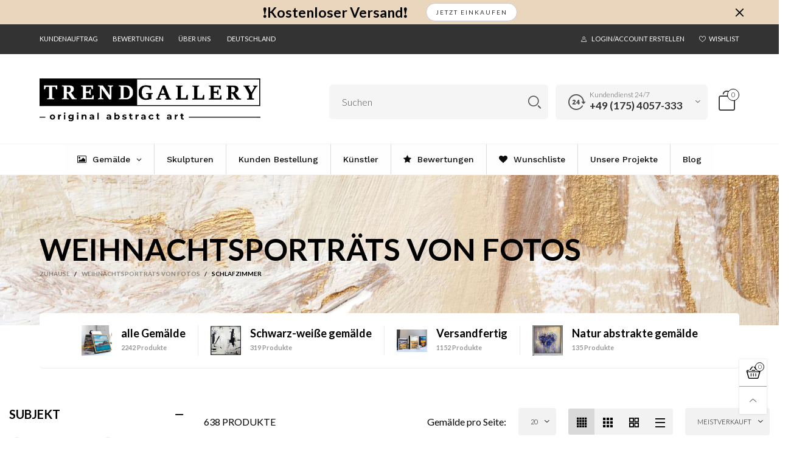

--- FILE ---
content_type: text/html; charset=utf-8
request_url: https://trendgallery.co.de/collections/christmas-portraits-from-photos/schlafzimmer?view=20
body_size: 106838
content:
<!doctype html>
<!--[if IE 9]> <html class="ie9 no-js" lang="de"> <![endif]-->
<!--[if (gt IE 9)|!(IE)]><!--> <html class="no-js" lang="de"> <!--<![endif]-->
<head>
 <!-- Google Tag Manager -->
<script>(function(w,d,s,l,i){w[l]=w[l]||[];w[l].push({'gtm.start':
new Date().getTime(),event:'gtm.js'});var f=d.getElementsByTagName(s)[0],
j=d.createElement(s),dl=l!='dataLayer'?'&l='+l:'';j.async=true;j.src=
'https://www.googletagmanager.com/gtm.js?id='+i+dl;f.parentNode.insertBefore(j,f);
})(window,document,'script','dataLayer','GTM-PRR2QPCJ');</script>
<!-- End Google Tag Manager -->
  <script>var _listeners=[];EventTarget.prototype.addEventListenerBase=EventTarget.prototype.addEventListener,EventTarget.prototype.addEventListener=function(e,t,p){_listeners.push({target:this,type:e,listener:t}),this.addEventListenerBase(e,t,p)},EventTarget.prototype.removeEventListeners=function(e){for(var t=0;t!=_listeners.length;t++){var r=_listeners[t],n=r.target,s=r.type,i=r.listener;n==this&&s==e&&this.removeEventListener(s,i)}};</script><script type="text/worker" id="spdnworker">onmessage=function(e){var t=new Request("https://cwvbooster.kirklandapps.com/optimize/3467",{redirect:"follow"});fetch(t).then(e=>e.text()).then(e=>{postMessage(e)})};</script>
<script type="text/javascript">var spdnx=new Worker("data:text/javascript;base64,"+btoa(document.getElementById("spdnworker").textContent));spdnx.onmessage=function(t){var e=document.createElement("script");e.type="text/javascript",e.textContent=t.data,document.head.appendChild(e)},spdnx.postMessage("init");</script>
<script type="text/javascript" data-spdn="1">
const observer=new MutationObserver(mutations=>{mutations.forEach(({addedNodes})=>{addedNodes.forEach(node=>{
if(node.tagName==='SCRIPT'&&node.innerHTML.includes('asyncLoad')){node.type='text/spdnscript'}
if(node.nodeType===1&&node.tagName==='SCRIPT'&&node.innerHTML.includes('hotjar')){node.type='text/spdnscript'}
if(node.nodeType===1&&node.tagName==='SCRIPT'&&node.innerHTML.includes('xklaviyo')){node.type='text/spdnscript'}
if(node.nodeType===1&&node.tagName==='SCRIPT'&&node.innerHTML.includes('recaptcha')){node.type='text/spdnscript'}
if(node.nodeType===1&&node.tagName==='SCRIPT'&&node.src.includes('klaviyo')){node.type='text/spdnscript'}
if(node.nodeType===1&&node.tagName==='SCRIPT'&&node.src.includes('shop.app')){node.type='text/spdnscript'}
if(node.nodeType===1&&node.tagName==='SCRIPT'&&node.src.includes('judge.me')){node.type='text/spdnscript'}
if(node.nodeType===1&&node.tagName==='SCRIPT'&&node.innerHTML.includes('gorgias')){node.type='text/spdnscript'}
if(node.nodeType===1&&node.tagName==='SCRIPT'&&node.innerHTML.includes('facebook.net')){node.type='text/spdnscript'}
if(node.nodeType===1&&node.tagName==='SCRIPT'&&node.src.includes('gorgias')){node.type='text/spdnscript'}
if(node.nodeType===1&&node.tagName==='SCRIPT'&&node.src.includes('stripe')){node.type='text/spdnscript'}
if(node.nodeType===1&&node.tagName==='SCRIPT'&&node.src.includes('mem')){node.type='text/spdnscript'}
if(node.nodeType===1&&node.tagName==='SCRIPT'&&node.src.includes('privy')){node.type='text/spdnscript'}
if(node.nodeType===1&&node.tagName==='SCRIPT'&&node.src.includes('incart')){node.type='text/spdnscript'}
if(node.nodeType===1&&node.tagName==='SCRIPT'&&node.src.includes('webui')){node.type='text/spdnscript'}
 if(node.nodeType===1&&node.tagName==='SCRIPT'&&node.innerHTML.includes('gtag')){node.type='text/spdnscript'}
if(node.nodeType===1&&node.tagName==='SCRIPT'&&node.innerHTML.includes('tagmanager')){node.type='text/spdnscript'}
if(node.nodeType===1&&node.tagName==='SCRIPT'&&node.innerHTML.includes('gtm')){node.type='text/spdnscript'}
if(node.nodeType===1&&node.tagName==='SCRIPT'&&node.src.includes('googlet')){node.type='text/spdnscript'}
if(node.tagName==='SCRIPT'&&node.className=='analytics'){node.type='text/spdnscript'}  })})})
var ua = navigator.userAgent.toLowerCase();if ((ua.indexOf('chrome') > -1 || ua.indexOf('firefox') > -1) && window.location.href.indexOf("no-optimization") === -1 && window.location.href.indexOf("cart") === -1) {observer.observe(document.documentElement,{childList:true,subtree:true})}</script> 
<meta name="facebook-domain-verification" content="yyh3udf4f2qk2na1ugab077ek5mhq8" />
  <meta name="facebook-domain-verification" content="xywymrkf7k0y95t3ws9mprte2d1aje" />
  <meta name="google-site-verification" content="SpqRT5dxSZwX6Pmaa3ZQiQJQUBdgLsGEXWnR_a3fQrE" />
  <script src="https://country-blocker.zend-apps.com/scripts/4580/3fe89afd10fe28f02efde3670e20da4a.js" async></script>
<meta charset="utf-8">
  <meta http-equiv="X-UA-Compatible" content="IE=edge">
  <meta name="viewport" content="width=device-width,initial-scale=1">
  <meta name="theme-color" content="#1f1f1f"><meta name="robots" content="noindex"><link rel="canonical" href="https://trendgallery.co.de/collections/christmas-portraits-from-photos"><link rel="preconnect" href="https://fonts.googleapis.com">
  <link rel="preconnect" href="https://fonts.gstatic.com">
  <link rel="preconnect" href="//cdn.shopify.com"><link rel="shortcut icon" href="//trendgallery.co.de/cdn/shop/files/tg_logo-square_black_0b364218-4610-4289-b56e-823ac73942ad_32x32.jpg?v=1706526382" type="image/png">
<title>Weihnachtsporträts von Fotos | Trend Gallery Art Deutschland
&ndash; Getaggt &quot;schlafzimmer&quot;&ndash; Trendgallery.co.de</title>

  <meta data-domain="trendgallery.co.de" name="description" content="Convert Christmas photos into Portraits by real artists | Free ⚡️ WorldWide Shipping | Buy original art worry free with our 14-day money-back guarantee | Trend Gallery Art Deutschland"><meta property="og:site_name" content="Trendgallery.co.de">
<meta property="og:url" content="https://trendgallery.co.de/collections/christmas-portraits-from-photos/schlafzimmer">
<meta property="og:title" content="Weihnachtsporträts von Fotos">
<meta property="og:type" content="product.group">
<meta property="og:description" content="Convert Christmas photos into Portraits by real artists | Free ⚡️ WorldWide Shipping | Buy original art worry free with our 14-day money-back guarantee">

<meta name="twitter:site" content="@trendgalleryart"><meta name="twitter:card" content="summary_large_image">
<meta name="twitter:title" content="Weihnachtsporträts von Fotos">
<meta name="twitter:description" content="Convert Christmas photos into Portraits by real artists | Free ⚡️ WorldWide Shipping | Buy original art worry free with our 14-day money-back guarantee">
<style rel="stylesheet">.container{margin-right:auto;margin-left:auto;padding-left:15px;padding-right:15px}.container:before,.container:after{content:" ";display:table}.container:after{clear:both}@media (min-width: 768px){.container{width:760px}}@media (min-width: 992px){.container{width:980px}}@media (min-width: 1200px){.container{width:1180px}}.container-fluid{margin-right:auto;margin-left:auto;padding-left:15px;padding-right:15px}.container-fluid:before,.container-fluid:after{content:" ";display:table}.container-fluid:after{clear:both}.row{margin-left:-15px;margin-right:-15px}.row:before,.row:after{content:" ";display:table}.row:after{clear:both}.col-xs-1,.col-sm-1,.col-md-1,.col-lg-1,.col-xs-2,.col-sm-2,.col-md-2,.col-lg-2,.col-xs-3,.col-sm-3,.col-md-3,.col-lg-3,.col-xs-4,.col-sm-4,.col-md-4,.col-lg-4,.col-xs-5,.col-sm-5,.col-md-5,.col-lg-5,.col-xs-6,.col-sm-6,.col-md-6,.col-lg-6,.col-xs-7,.col-sm-7,.col-md-7,.col-lg-7,.col-xs-8,.col-sm-8,.col-md-8,.col-lg-8,.col-xs-9,.col-sm-9,.col-md-9,.col-lg-9,.col-xs-10,.col-sm-10,.col-md-10,.col-lg-10,.col-xs-11,.col-sm-11,.col-md-11,.col-lg-11,.col-xs-12,.col-sm-12,.col-md-12,.col-lg-12{position:relative;min-height:1px;padding-left:15px;padding-right:15px}.col-xs-1,.col-xs-2,.col-xs-3,.col-xs-4,.col-xs-5,.col-xs-6,.col-xs-7,.col-xs-8,.col-xs-9,.col-xs-10,.col-xs-11,.col-xs-12{float:left}.col-xs-1{width:8.33333%}.col-xs-2{width:16.66667%}.col-xs-3{width:25%}.col-xs-4{width:33.33333%}.col-xs-5{width:41.66667%}.col-xs-6{width:50%}.col-xs-7{width:58.33333%}.col-xs-8{width:66.66667%}.col-xs-9{width:75%}.col-xs-10{width:83.33333%}.col-xs-11{width:91.66667%}.col-xs-12{width:100%}.col-xs-pull-0{right:auto}.col-xs-pull-1{right:8.33333%}.col-xs-pull-2{right:16.66667%}.col-xs-pull-3{right:25%}.col-xs-pull-4{right:33.33333%}.col-xs-pull-5{right:41.66667%}.col-xs-pull-6{right:50%}.col-xs-pull-7{right:58.33333%}.col-xs-pull-8{right:66.66667%}.col-xs-pull-9{right:75%}.col-xs-pull-10{right:83.33333%}.col-xs-pull-11{right:91.66667%}.col-xs-pull-12{right:100%}.col-xs-push-0{left:auto}.col-xs-push-1{left:8.33333%}.col-xs-push-2{left:16.66667%}.col-xs-push-3{left:25%}.col-xs-push-4{left:33.33333%}.col-xs-push-5{left:41.66667%}.col-xs-push-6{left:50%}.col-xs-push-7{left:58.33333%}.col-xs-push-8{left:66.66667%}.col-xs-push-9{left:75%}.col-xs-push-10{left:83.33333%}.col-xs-push-11{left:91.66667%}.col-xs-push-12{left:100%}.col-xs-offset-0{margin-left:0%}.col-xs-offset-1{margin-left:8.33333%}.col-xs-offset-2{margin-left:16.66667%}.col-xs-offset-3{margin-left:25%}.col-xs-offset-4{margin-left:33.33333%}.col-xs-offset-5{margin-left:41.66667%}.col-xs-offset-6{margin-left:50%}.col-xs-offset-7{margin-left:58.33333%}.col-xs-offset-8{margin-left:66.66667%}.col-xs-offset-9{margin-left:75%}.col-xs-offset-10{margin-left:83.33333%}.col-xs-offset-11{margin-left:91.66667%}.col-xs-offset-12{margin-left:100%}@media (min-width: 768px){.col-sm-1,.col-sm-2,.col-sm-3,.col-sm-4,.col-sm-5,.col-sm-6,.col-sm-7,.col-sm-8,.col-sm-9,.col-sm-10,.col-sm-11,.col-sm-12{float:left}.col-sm-1{width:8.33333%}.col-sm-2{width:16.66667%}.col-sm-3{width:25%}.col-sm-4{width:33.33333%}.col-sm-5{width:41.66667%}.col-sm-6{width:50%}.col-sm-7{width:58.33333%}.col-sm-8{width:66.66667%}.col-sm-9{width:75%}.col-sm-10{width:83.33333%}.col-sm-11{width:91.66667%}.col-sm-12{width:100%}.col-sm-pull-0{right:auto}.col-sm-pull-1{right:8.33333%}.col-sm-pull-2{right:16.66667%}.col-sm-pull-3{right:25%}.col-sm-pull-4{right:33.33333%}.col-sm-pull-5{right:41.66667%}.col-sm-pull-6{right:50%}.col-sm-pull-7{right:58.33333%}.col-sm-pull-8{right:66.66667%}.col-sm-pull-9{right:75%}.col-sm-pull-10{right:83.33333%}.col-sm-pull-11{right:91.66667%}.col-sm-pull-12{right:100%}.col-sm-push-0{left:auto}.col-sm-push-1{left:8.33333%}.col-sm-push-2{left:16.66667%}.col-sm-push-3{left:25%}.col-sm-push-4{left:33.33333%}.col-sm-push-5{left:41.66667%}.col-sm-push-6{left:50%}.col-sm-push-7{left:58.33333%}.col-sm-push-8{left:66.66667%}.col-sm-push-9{left:75%}.col-sm-push-10{left:83.33333%}.col-sm-push-11{left:91.66667%}.col-sm-push-12{left:100%}.col-sm-offset-0{margin-left:0%}.col-sm-offset-1{margin-left:8.33333%}.col-sm-offset-2{margin-left:16.66667%}.col-sm-offset-3{margin-left:25%}.col-sm-offset-4{margin-left:33.33333%}.col-sm-offset-5{margin-left:41.66667%}.col-sm-offset-6{margin-left:50%}.col-sm-offset-7{margin-left:58.33333%}.col-sm-offset-8{margin-left:66.66667%}.col-sm-offset-9{margin-left:75%}.col-sm-offset-10{margin-left:83.33333%}.col-sm-offset-11{margin-left:91.66667%}.col-sm-offset-12{margin-left:100%}}@media (min-width: 992px){.col-md-1,.col-md-2,.col-md-3,.col-md-4,.col-md-5,.col-md-6,.col-md-7,.col-md-8,.col-md-9,.col-md-10,.col-md-11,.col-md-12{float:left}.col-md-1{width:8.33333%}.col-md-2{width:16.66667%}.col-md-3{width:25%}.col-md-4{width:33.33333%}.col-md-5{width:41.66667%}.col-md-6{width:50%}.col-md-7{width:58.33333%}.col-md-8{width:66.66667%}.col-md-9{width:75%}.col-md-10{width:83.33333%}.col-md-11{width:91.66667%}.col-md-12{width:100%}.col-md-pull-0{right:auto}.col-md-pull-1{right:8.33333%}.col-md-pull-2{right:16.66667%}.col-md-pull-3{right:25%}.col-md-pull-4{right:33.33333%}.col-md-pull-5{right:41.66667%}.col-md-pull-6{right:50%}.col-md-pull-7{right:58.33333%}.col-md-pull-8{right:66.66667%}.col-md-pull-9{right:75%}.col-md-pull-10{right:83.33333%}.col-md-pull-11{right:91.66667%}.col-md-pull-12{right:100%}.col-md-push-0{left:auto}.col-md-push-1{left:8.33333%}.col-md-push-2{left:16.66667%}.col-md-push-3{left:25%}.col-md-push-4{left:33.33333%}.col-md-push-5{left:41.66667%}.col-md-push-6{left:50%}.col-md-push-7{left:58.33333%}.col-md-push-8{left:66.66667%}.col-md-push-9{left:75%}.col-md-push-10{left:83.33333%}.col-md-push-11{left:91.66667%}.col-md-push-12{left:100%}.col-md-offset-0{margin-left:0%}.col-md-offset-1{margin-left:8.33333%}.col-md-offset-2{margin-left:16.66667%}.col-md-offset-3{margin-left:25%}.col-md-offset-4{margin-left:33.33333%}.col-md-offset-5{margin-left:41.66667%}.col-md-offset-6{margin-left:50%}.col-md-offset-7{margin-left:58.33333%}.col-md-offset-8{margin-left:66.66667%}.col-md-offset-9{margin-left:75%}.col-md-offset-10{margin-left:83.33333%}.col-md-offset-11{margin-left:91.66667%}.col-md-offset-12{margin-left:100%}}@media (min-width: 1200px){.col-lg-1,.col-lg-2,.col-lg-3,.col-lg-4,.col-lg-5,.col-lg-6,.col-lg-7,.col-lg-8,.col-lg-9,.col-lg-10,.col-lg-11,.col-lg-12{float:left}.col-lg-1{width:8.33333%}.col-lg-2{width:16.66667%}.col-lg-3{width:25%}.col-lg-4{width:33.33333%}.col-lg-5{width:41.66667%}.col-lg-6{width:50%}.col-lg-7{width:58.33333%}.col-lg-8{width:66.66667%}.col-lg-9{width:75%}.col-lg-10{width:83.33333%}.col-lg-11{width:91.66667%}.col-lg-12{width:100%}.col-lg-pull-0{right:auto}.col-lg-pull-1{right:8.33333%}.col-lg-pull-2{right:16.66667%}.col-lg-pull-3{right:25%}.col-lg-pull-4{right:33.33333%}.col-lg-pull-5{right:41.66667%}.col-lg-pull-6{right:50%}.col-lg-pull-7{right:58.33333%}.col-lg-pull-8{right:66.66667%}.col-lg-pull-9{right:75%}.col-lg-pull-10{right:83.33333%}.col-lg-pull-11{right:91.66667%}.col-lg-pull-12{right:100%}.col-lg-push-0{left:auto}.col-lg-push-1{left:8.33333%}.col-lg-push-2{left:16.66667%}.col-lg-push-3{left:25%}.col-lg-push-4{left:33.33333%}.col-lg-push-5{left:41.66667%}.col-lg-push-6{left:50%}.col-lg-push-7{left:58.33333%}.col-lg-push-8{left:66.66667%}.col-lg-push-9{left:75%}.col-lg-push-10{left:83.33333%}.col-lg-push-11{left:91.66667%}.col-lg-push-12{left:100%}.col-lg-offset-0{margin-left:0%}.col-lg-offset-1{margin-left:8.33333%}.col-lg-offset-2{margin-left:16.66667%}.col-lg-offset-3{margin-left:25%}.col-lg-offset-4{margin-left:33.33333%}.col-lg-offset-5{margin-left:41.66667%}.col-lg-offset-6{margin-left:50%}.col-lg-offset-7{margin-left:58.33333%}.col-lg-offset-8{margin-left:66.66667%}.col-lg-offset-9{margin-left:75%}.col-lg-offset-10{margin-left:83.33333%}.col-lg-offset-11{margin-left:91.66667%}.col-lg-offset-12{margin-left:100%}}.clearfix:before,.clearfix:after{content:" ";display:table}.clearfix:after{clear:both}.center-block{display:block;margin-left:auto;margin-right:auto}.pull-right{float:right !important}.pull-left{float:left !important}.hide{display:none !important}.show{display:block !important}.invisible{visibility:hidden}.text-hide{font:0/0 a;color:transparent;text-shadow:none;background-color:transparent;border:0}.hidden{display:none !important}.affix{position:fixed}@-ms-viewport{width:device-width}.visible-xs{display:none !important}.visible-sm{display:none !important}.visible-md{display:none !important}.visible-lg{display:none !important}.visible-xs-block,.visible-xs-inline,.visible-xs-inline-block,.visible-sm-block,.visible-sm-inline,.visible-sm-inline-block,.visible-md-block,.visible-md-inline,.visible-md-inline-block,.visible-lg-block,.visible-lg-inline,.visible-lg-inline-block{display:none !important}@media (max-width: 767px){.visible-xs{display:block !important}table.visible-xs{display:table !important}tr.visible-xs{display:table-row !important}th.visible-xs,td.visible-xs{display:table-cell !important}}@media (max-width: 767px){.visible-xs-block{display:block !important}}@media (max-width: 767px){.visible-xs-inline{display:inline !important}}@media (max-width: 767px){.visible-xs-inline-block{display:inline-block !important}}@media (min-width: 768px) and (max-width: 991px){.visible-sm{display:block !important}table.visible-sm{display:table !important}tr.visible-sm{display:table-row !important}th.visible-sm,td.visible-sm{display:table-cell !important}}@media (min-width: 768px) and (max-width: 991px){.visible-sm-block{display:block !important}}@media (min-width: 768px) and (max-width: 991px){.visible-sm-inline{display:inline !important}}@media (min-width: 768px) and (max-width: 991px){.visible-sm-inline-block{display:inline-block !important}}@media (min-width: 992px) and (max-width: 1199px){.visible-md{display:block !important}table.visible-md{display:table !important}tr.visible-md{display:table-row !important}th.visible-md,td.visible-md{display:table-cell !important}}@media (min-width: 992px) and (max-width: 1199px){.visible-md-block{display:block !important}}@media (min-width: 992px) and (max-width: 1199px){.visible-md-inline{display:inline !important}}@media (min-width: 992px) and (max-width: 1199px){.visible-md-inline-block{display:inline-block !important}}@media (min-width: 1200px){.visible-lg{display:block !important}table.visible-lg{display:table !important}tr.visible-lg{display:table-row !important}th.visible-lg,td.visible-lg{display:table-cell !important}}@media (min-width: 1200px){.visible-lg-block{display:block !important}}@media (min-width: 1200px){.visible-lg-inline{display:inline !important}}@media (min-width: 1200px){.visible-lg-inline-block{display:inline-block !important}}@media (max-width: 767px){.hidden-xs{display:none !important}}@media (min-width: 768px) and (max-width: 991px){.hidden-sm{display:none !important}}@media (min-width: 992px) and (max-width: 1199px){.hidden-md{display:none !important}}@media (min-width: 1200px){.hidden-lg{display:none !important}}.visible-print{display:none !important}@media print{.visible-print{display:block !important}table.visible-print{display:table !important}tr.visible-print{display:table-row !important}th.visible-print,td.visible-print{display:table-cell !important}}.visible-print-block{display:none !important}@media print{.visible-print-block{display:block !important}}.visible-print-inline{display:none !important}@media print{.visible-print-inline{display:inline !important}}.visible-print-inline-block{display:none !important}@media print{.visible-print-inline-block{display:inline-block !important}}@media print{.hidden-print{display:none !important}}*{-webkit-box-sizing:border-box;box-sizing:border-box}*:before,*:after{-webkit-box-sizing:border-box;box-sizing:border-box}html{-ms-text-size-adjust:100%;-webkit-text-size-adjust:100%;-webkit-tap-highlight-color:rgba(0,0,0,0)}body{font-family:'Lato', sans-serif;font-size:16px;font-weight:300;background:#ffffff;color:#000000;margin:0;line-height:1.55em;font-smooth:always;font-smoothing:antialiased;-moz-font-smoothing:antialiased;-webkit-font-smoothing:antialiased}a{color:#000000;text-decoration:none}.alternative{color:#6990cb;font-size:15px;font-weight:400}.row:before,.row:after{display:block}hr{margin-top:20px;margin-bottom:20px;border:0;border-top:1px solid rgba(0, 0, 0, 0.5)}select{-webkit-appearance:none;-moz-appearance:none;appearance:none}select,input{border-radius:0}select:focus,select:active,input:focus,input:active{outline:none}ul>li{list-style:none}.db{display:block}i{font-size:100%}p{margin:0 0 10px}.text-uppercase{text-transform:uppercase}.dib{display:inline-block}.por{position:relative}.text-left{text-align:left}.text-right{text-align:right}.text-center{text-align:center}.w100{width:100%}.h100{height:100%}.hide-in-loading{display:none}.grid__item.banner-item{margin-bottom:0}.list--inline{padding:0;margin:0}.list--inline li{display:inline-block;margin-bottom:0;vertical-align:middle}.center-abs{left:0;right:0;margin-left:auto;margin-right:auto}h1,h2,h3,h4,h5,h6,.h1,.h2,.h3,.h4,.h5,.h6{line-height:1.3em;font-weight:500;color:inherit}.h1,h1{font-size:36px}.h2,h2{font-size:30px}.h3,h3{font-size:24px}.h4,h4{font-size:18px}.h5,h5{font-size:14px}.h6,h6{font-size:12px}.page-title{padding-bottom:20px;margin-top:0}@media (min-width: 1425px){.container-fluid{padding-left:30px;padding-right:30px}.container{width:1300px}}@media (min-width: 1920px){.container-fluid{padding-left:115px;padding-right:115px}.container{width:1440px}}@media (min-width: 2300px){.container{width:1920px}}.lazyloading.op1{opacity:1;filter:alpha(opacity=100);-ms-filter:"progid:DXImageTransform.Microsoft.Alpha(Opacity=$v2)"}@media (max-width: 767px){.fs-mb{font-size:13px}}@media (min-width: 992px){.footer__linklist--bottom li{display:inline-block}.pos-sticky{position:sticky;position:-webkit-sticky;top:30px}.pos-sticky--menu{top:93px}.h100-tb{height:100%}}.show-in-sticky{display:none}@media (max-width: 767px){.mobile-text-left{text-align:left}.mobile-text-center{text-align:center}.mobile-text-right{text-align:right}}@media (max-width: 991px){.tbs-text-left{text-align:left}.tbs-text-center{text-align:center}.tbs-text-right{text-align:right}}.collection-grid-item{padding-bottom:100%}.collection-grid-item__overlay{background-size:cover;background-repeat:no-repeat;background-position:center top}.collection-grid-item__link{position:absolute !important;top:0;left:0;bottom:0;right:0;overflow:hidden}.collection-grid-item__title-wrapper{position:absolute;bottom:0;padding:45px 25px 25px}.collection-grid-item__products_count{font-size:11px;text-transform:uppercase;letter-spacing:2px}.h-auto{height:auto}.of-hidden{overflow:hidden}.loading{display:block;position:relative;overflow:hidden;background:rgba(0, 0, 0, 0.05)}.col-xs-20{width:20%}@media (min-width: 768px){.col-sm-20{width:20%}}@media (min-width: 992px){.col-md-20{width:20%}}@media (min-width: 1200px){.col-lg-20{width:20%}}.grid{display:-ms-flex;display:-webkit-box;display:-ms-flexbox;display:flex;-webkit-box-orient:horizontal;-webkit-box-direction:normal;-ms-flex-flow:row wrap;flex-flow:row wrap;margin:-10px;width:calc(100% + 10px*2);-ms-flex-wrap:wrap;flex-wrap:wrap}@media (min-width: 768px){.grid{width:calc(100% + 15px*2);margin:-15px}}@media (min-width: 768px){.grid--border{margin:0;width:100%}}.grid--wide{margin-left:0 !important;margin-right:0 !important;width:100%}.grid__item{outline:none;padding:10px}@media (min-width: 768px){.grid__item{padding:15px}}@media (min-width: 768px){.grid__item--big{display:-ms-flex;display:-webkit-box;display:-ms-flexbox;display:flex;-webkit-box-orient:horizontal;-webkit-box-direction:normal;-ms-flex-flow:row wrap;flex-flow:row wrap}.grid__item--big .item__top{-webkit-box-flex:1;-ms-flex-positive:1;flex-grow:1}}.grid--small .grid__item{width:20%}.grid--medium .grid__item{width:25%}.grid--large .grid__item{width:33.33%}.grid--very-large .grid__item{width:50%}.grid--full .grid__item{width:100%}@media (max-width: 767px){[class*="grid--"] .grid__item{width:50%}.grid--full .grid__item,.grid--full-mobile .grid__item{width:100%}.use-touch-mobile .grid__item{width:60%;min-width:60%}.use-touch-mobile.grid--full .grid__item,.use-touch-mobile.grid--very-large .grid__item{width:75%;min-width:75%}}.item__name{display:block}@media (max-width: 767px){.item__name{white-space:normal}}@media (max-width: 1199px){.item__actions{position:static;margin-top:7px}}.product-price{display:block}.item__bottom .product-price{border-top:1px solid rgba(0, 0, 0, 0.05);margin-top:15px;padding-top:10px;-webkit-transition:ease-in-out all 0.3s;transition:ease-in-out all 0.3s}@media (min-width: 1200px){.item__actions--grid-mode{opacity:0;filter:alpha(opacity=0);-ms-filter:"progid:DXImageTransform.Microsoft.Alpha(Opacity=$v2)";visibility:hidden;-webkit-transition:ease-in-out all 0.3s;transition:ease-in-out all 0.3s;position:absolute;z-index:1}}.no-gutter{padding-left:0 !important;padding-right:0 !important}.no-gutter--left{padding-left:0 !important}.no-gutter--right{padding-right:0 !important}.gutter-bottom{padding-bottom:20px}.gutter-top{padding-top:20px}.gutter-ele-bottom{padding-bottom:10px}.gutter-ele-top{padding-top:10px}.gutter-ele-small-bottom{padding-bottom:5px}.gutter-ele-small-top{padding-top:5px}.distance-top-ele{margin-top:10px}.distance-bottom-ele{margin-bottom:10px}.big-gutter-top{padding-top:50px}.big-gutter-bottom{padding-bottom:50px}.margin0{margin:0 !important}@media (max-width: 767px){.big-gutter-top{padding-top:25px}.big-gutter-bottom{padding-bottom:25px}}.position-static{position:static}.no-gutter-top{padding-top:0 !important}@media (min-width: 768px){.no-gutter-left-tb{padding-left:0}.no-gutter-right-tb{padding-right:0}.gutter-ele-top-tb{padding-top:10px}.gutter-ele-bottom-tb{padding-bottom:10px}}@media (max-width: 991px){.gutter-ele-top-tbs{padding-top:10px}.gutter-ele-bottom-tbs{padding-bottom:10px}}@media (max-width: 767px){.no-gutter-left-mb{padding-left:0}.no-gutter-right-mb{padding-right:0}.gutter-ele-top-mb{padding-top:10px}.gutter-ele-bottom-mb{padding-bottom:10px}}.nav-tabs{-ms-flex-flow:nowrap !important;flex-flow:nowrap !important;-moz-justify-content:flex-start;-ms-justify-content:flex-start;-webkit-box-pack:start;-ms-flex-pack:start;justify-content:flex-start;overflow-x:auto;overflow-y:hidden;white-space:nowrap;-webkit-box-shadow:none;box-shadow:none;max-width:100%;margin-bottom:20px !important;-webkit-overflow-scrolling:touch;-moz-overflow-scrolling:touch;-ms-overflow-scrolling:touch;-webkit-overflow-scrolling:touch}@media (max-width: 1199px){.nav-tabs{-moz-justify-content:flex-start;-ms-justify-content:flex-start;-webkit-box-pack:start;-ms-flex-pack:start;justify-content:flex-start}}@media (min-width: 768px){.nav-tabs{margin-bottom:50px !important}}@media (min-width: 992px){.nav-tabs{border-bottom:1px solid rgba(0, 0, 0, 0.05) !important}}.nav-tab-item:after{content:"";position:absolute;top:0;right:0;width:1px;height:60%;border-left:2px solid #ddd;bottom:0;margin:auto 0;z-index:1}.nav-tab-item:last-child:after{display:none}.nav-tab-item.active>a,.nav-tab-item:hover>a,.nav-tab-item:focus>a{color:#6990cb;background:none !important}.nav-tab-item>a{font-size:22px;color:#999;padding:0 25px !important}@media (min-width: 992px){.nav-tab-item>a{background-color:transparent}.nav-tab-item>a:hover,.nav-tab-item>a:focus{background-color:transparent}}@media (min-width: 768px){.nav-tab-item{padding:0 15px}.nav-tab-item.active>a,.nav-tab-item:hover>a,.nav-tab-item:focus>a{color:#ffffff}}.nav-tab-item:first-child{padding-left:0}@media (min-width: 992px){.nav-tab-item:after{display:none}.nav-tab-item.active>a,.nav-tab-item:hover>a,.nav-tab-item:focus>a{color:#000;border-bottom-color:#000}.nav-tab-item a{background-color:transparent;border:none;border-radius:0;border-bottom:3px solid transparent;color:rgba(0, 0, 0, 0.5);font-family:'Lato', sans-serif;font-size:24px;padding:0 0 15px !important}}.tab-content>.tab-pane{display:none}.tab-content>.active{display:block}@media (min-width: 992px){.effect-hover{position:relative}.effect-hover__content{position:absolute;z-index:1}}@media (min-width: 1200px){.effect-hover__content{-webkit-transition:ease-in-out all 0.3s;transition:ease-in-out all 0.3s;visibility:hidden;opacity:0;filter:alpha(opacity=0);-ms-filter:"progid:DXImageTransform.Microsoft.Alpha(Opacity=$v2)"}}.button{-ms-flex-align:center;-moz-align-items:center;-ms-align-items:center;-o-align-items:center;-webkit-box-align:center;align-items:center;-moz-justify-content:center;-ms-justify-content:center;-webkit-box-pack:center;-ms-flex-pack:center;justify-content:center;font-size:10px;padding:0 15px;border-width:2px;font-weight:400;letter-spacing:2px;-webkit-transition:ease-in-out all 0.3s;transition:ease-in-out all 0.3s;text-align:center;text-transform:uppercase;height:45px;line-height:45px;border-radius:5px}.button--rad{border-radius:5px}.button--icon i{padding:0 !important}a.button{display:inline-block;text-decoration:none !important}.button--oneline{white-space:nowrap;overflow:hidden;max-width:100%}.use-slider-no-padding{margin-top:0;margin-bottom:0}.use-slider-no-padding .grid__item{padding-top:0;padding-bottom:0}@media (max-width: 767px){.use-touch-mobile{display:-ms-flex;display:-webkit-box;display:-ms-flexbox;display:flex;-webkit-box-orient:horizontal;-webkit-box-direction:normal;-ms-flex-flow:row wrap;flex-flow:row wrap;-ms-flex-flow:row nowrap !important;flex-flow:row nowrap !important;white-space:nowrap;-webkit-overflow-scrolling:touch;-moz-overflow-scrolling:touch;-ms-overflow-scrolling:touch;-webkit-overflow-scrolling:touch;scroll-behavior:smooth;-webkit-scroll-behavior:smooth;overflow-x:auto;-webkit-backface-visibility:hidden;backface-visibility:hidden;-webkit-transform:translateZ(0);overflow-y:hidden}.use-touch-mobile::-webkit-scrollbar{display:none}}@media (min-width: 768px){.ov-slider-tb{display:none}.use-slider:not(.slick-initialized){overflow:hidden}}@media (max-width: 767px){.ov-slider-mb{display:none}}.header__wrap{-ms-flex-align:stretch;-moz-align-items:stretch;-ms-align-items:stretch;-o-align-items:stretch;-webkit-box-align:stretch;align-items:stretch}.header__links--flex{-ms-flex-align:center;-moz-align-items:center;-ms-align-items:center;-o-align-items:center;-webkit-box-align:center;align-items:center;-moz-justify-content:flex-end;-ms-justify-content:flex-end;-webkit-box-pack:end;-ms-flex-pack:end;justify-content:flex-end}@media (max-width: 991px){.header__links{-moz-justify-content:flex-end;-ms-justify-content:flex-end;-webkit-box-pack:end;-ms-flex-pack:end;justify-content:flex-end}}.header__link{padding:0 12px}@media (max-width: 991px){.header__link{color:#222;font-size:25px;padding:0 14px}}.mobile-nav-bar{font-size:calc(25px + 7px);color:#222}.cart-number{font-size:11px;position:absolute}@media (max-width: 991px){.cart-number{top:-7px;right:-7px;border-radius:50%;background-color:#ffffff;width:20px;height:20px;line-height:19px;vertical-align:middle;font-size:13px;color:#000000 !important;border:1px solid #000000}}@media (min-width: 992px){.cart-number{width:20px;height:20px;border:1px solid #000000;text-align:center;vertical-align:middle;line-height:18px;color:#000000;border-radius:50%;background:#ffffff;-webkit-transition:ease-in-out all 0.3s;transition:ease-in-out all 0.3s}}.header__cart-trigger-desktop>i{font-size:40px}@media (max-width: 991px){.header-mobile__logo__image,.header-mobile__logo__link{width:100%;padding:0 10px}.header__link--account{font-size:calc(25px - 3px)}}.nav__item__label{display:inline-block;*display:inline;zoom:1;position:absolute;top:-15px;vertical-align:top;right:0;text-transform:capitalize;font-size:10px;white-space:nowrap;padding:3px 7px;line-height:11px;border-radius:3px}.link-list__item__link{position:relative}.section__title{font-size:30px;color:#09090a;line-height:1.2;font-weight:700}@media (max-width: 767px){.section__title{font-size:20px;text-align:center}}.section__sub-title{font-size:11px;color:#333333;padding-top:40px}@media (min-width: 992px){.section__sub-title{font-size:20px}}.section__heading{padding-bottom:30px}@media (min-width: 992px){.section__heading{padding-bottom:45px}}.section__heading--with-sub{padding-bottom:30px}@media (min-width: 992px){.section__heading--with-sub{padding-bottom:45px}}.section__title__highline{color:#999999}.section__heading--tabs-inline .nav-tabs{margin-bottom:0 !important}@media (max-width: 991px){.section__heading--tabs-inline .section__title{width:100%}.section__heading--tabs-inline .nav-tabs{padding-top:30px}}@media (max-width: 767px){.section__heading--tabs-inline .nav-tabs{padding-top:25px}}.item__name{font-size:15px;color:#000000;line-height:1.55em;font-weight:100}@media (max-width: 767px){.pg__name{font-size:16px}}.item__bottom{padding:10px}.pg__option{color:#000000}.product-price__sold-out,.product-price__sale{padding-left:7px;padding-right:7px}.product-price__sold-out{vertical-align:sub;color:#999999}.product-price__price{color:#000000;font-size:13px;font-weight:700;line-height:24px;vertical-align:text-top}@media (min-width: 768px){.product-price__price{font-size:16px}}s.product-price__price{color:#fa1010;font-size:14px;font-weight:300;line-height:21px}.product-price__starting{vertical-align:sub}.item__vendor{margin-top:10px}.pg__main-alt-image{position:absolute;top:0;left:0;width:100%;height:100%;opacity:0;filter:alpha(opacity=0);-ms-filter:"progid:DXImageTransform.Microsoft.Alpha(Opacity=$v2)";-webkit-transition:ease-in-out all 0.3s;transition:ease-in-out all 0.3s}.wicon-like{vertical-align:text-bottom}.pg__options{width:100%;position:absolute;top:0;right:0;margin-top:10px}.pg__option__values{line-height:1}.pg__option__label{font-weight:600;min-width:80px;padding-right:5px;text-align:left;text-transform:uppercase}.pg__option__value{border:1px solid #cccccc;padding:0 30px 0 10px;display:inline-block;background:transparent;width:100%;white-space:nowrap;text-overflow:ellipsis;padding-bottom:5px}select.pg__option__value{border:1px solid rgba(204, 204, 204, 0.1)}.swatch__item{width:auto;min-width:20px;height:20px;line-height:calc(20px - 5px);font-size:calc(20px - 7px);margin:1px 3px;padding:0 5px;border:1px solid transparent;display:inline-block;white-space:nowrap;overflow:hidden;text-decoration:none;background:rgba(0, 0, 0, 0.5);color:#000000}.swatch__item.disabled{opacity:.3;filter:alpha(opacity=30);-ms-filter:"progid:DXImageTransform.Microsoft.Alpha(Opacity=$v2)";pointer-events:none}.swatch__item.selected,.swatch__item:hover,.swatch__item:focus{border:1px solid #cccccc;text-decoration:none;outline:none;color:#000000}.swatch__item--color{min-width:calc(20px - 4px);height:calc(20px - 4px);line-height:calc(20px - 4px);background-size:cover;border:1px solid #cccccc;position:relative;padding:0;border-radius:50%}.swatch__item--color:after{position:absolute;top:0;right:0;bottom:0;left:0;content:'';font-family:'BTWoodstock'}.swatch__item--color:hover,.swatch__item--color:focus,.swatch__item--color.selected{background-size:cover}.swatch__item--color:hover:after,.swatch__item--color:focus:after,.swatch__item--color.selected:after{content:'\e900'}.swatch__item--color:hover:not(.swatch__item--single),.swatch__item--color:focus:not(.swatch__item--single),.swatch__item--color.selected:not(.swatch__item--single){min-width:20px;height:20px;line-height:20px}.qty-box{position:relative;width:60px;height:40px;margin-right:50px}@media (max-width: 767px){.qty-box{margin-right:40px}}.qty-box--single{height:45px}@media (max-width: 767px){.qty-box--single:not(.qty-box--sticky){width:100%;margin-bottom:15px;margin-right:30px}}.qty-box__ctrl{position:absolute;background:#ccc;border:1px solid #f5f5f5;height:100%;width:30px;padding:2px;left:100%;width:30px;height:50%;font-size:14px;color:rgba(0, 0, 0, 0.5)}.qty-box__ctrl--descrease{bottom:0;border-bottom-right-radius:3px}.qty-box__ctrl--increase{top:0;border-top-right-radius:3px;border-bottom:none}.qty-box__input{border:1px solid #f5f5f5;background:#f5f5f5;border-top-left-radius:3px;border-bottom-left-radius:3px}.slick-slider{position:relative;display:block;-webkit-box-sizing:border-box;box-sizing:border-box;-webkit-touch-callout:none;-webkit-user-select:none;-moz-user-select:none;-ms-user-select:none;user-select:none;-ms-touch-action:pan-y;touch-action:pan-y;-webkit-tap-highlight-color:transparent}.slick-list{position:relative;overflow:hidden;display:block;margin:0;padding:0;width:100%}.slick-list:focus{outline:none}.slick-list.dragging{cursor:pointer}.slick-slider .slick-track,.slick-slider .slick-list{-webkit-transform:translate3d(0, 0, 0);transform:translate3d(0, 0, 0)}.slick-slide{float:left;height:100%;min-height:1px;display:none}[dir="rtl"] .slick-slide{float:right}.slick-slide img{display:block;width:100%}.slick-slide.slick-loading img{display:none}.slick-slide.dragging img{pointer-events:none}.slick-initialized .slick-slide{display:block}.slick-loading .slick-slide{visibility:hidden}.slick-vertical .slick-slide{display:block;height:auto;border:1px solid transparent}.slick-arrow span:before{visibility:hidden}.f-right{float:right}@media (max-width: 767px){.f-right{float:none}}.f-left{float:left}.flex{display:-ms-flex;display:-webkit-box;display:-ms-flexbox;display:flex;-webkit-box-orient:horizontal;-webkit-box-direction:normal;-ms-flex-flow:row wrap;flex-flow:row wrap}.flex-wrap{-ms-flex-wrap:wrap;flex-wrap:wrap}.flex-align-hoz{-moz-justify-content:center;-ms-justify-content:center;-webkit-box-pack:center;-ms-flex-pack:center;justify-content:center}.flex-align-hoz-end{-moz-justify-content:flex-end;-ms-justify-content:flex-end;-webkit-box-pack:end;-ms-flex-pack:end;justify-content:flex-end}.flex-align-ver{-ms-flex-align:center;-moz-align-items:center;-ms-align-items:center;-o-align-items:center;-webkit-box-align:center;align-items:center}.flex-align-space-between{-moz-justify-content:space-between;-ms-justify-content:space-between;-webkit-box-pack:justify;-ms-flex-pack:justify;justify-content:space-between}.clearfix{clear:both}.lh1{line-height:1}.ver-sub{vertical-align:baseline}.banner-item__text{height:-webkit-fit-content;height:-moz-fit-content;height:fit-content}.button--banner{height:auto}.rb__products-title{padding-bottom:30px}.rb__products-title__text{font-size:45px;line-height:45px;font-weight:900}.rb__products-subtitle{padding-top:0;margin-top:calc(-20px - 5px);font-size:20px;letter-spacing:3px}@media (min-width: 992px){.text-effect{opacity:0}}.bt-dropdown__content{visibility:hidden;opacity:0;filter:alpha(opacity=0);-ms-filter:"progid:DXImageTransform.Microsoft.Alpha(Opacity=$v2)";display:none}input[type="search"]{-webkit-appearance:none !important}.search__input{height:35px;line-height:35px;padding:0 5px;margin:0;border:1px solid #f5f5f5;border-radius:0;-webkit-box-shadow:none;box-shadow:none;background:#f5f5f5}.search__submit{height:calc(35px + 2px);line-height:calc(35px + 2px);width:calc(35px + 4px);padding:0;margin:0;vertical-align:top;background:none;border:1px solid #f5f5f5;border-left:none}.pg__lbs{position:absolute;top:0;left:0}.lb-item{margin-bottom:5px;padding:5px 10px;font-size:13px;line-height:15px;font-weight:bold;border-radius:3px}.pg__countdown{position:absolute;font-weight:700;background:rgba(255, 255, 255, 0.1);bottom:0;left:0;color:#fff}.rte{font-size:16px;line-height:1.6em}.rte img,.rte iframe{max-width:100%}.rte li{list-style:inherit}.img-container{display:block;clear:both;position:relative;min-height:1px;width:100%;overflow:hidden}.img-abs{margin:0 auto;position:absolute;top:0}.img-responsive{display:block;max-width:100%;height:auto}.link-list{margin:-8px 0}.link-list__item{padding-top:8px;padding-bottom:8px}.link-list__item__dropdown--nav{opacity:0;filter:alpha(opacity=0);-ms-filter:"progid:DXImageTransform.Microsoft.Alpha(Opacity=$v2)";visibility:hidden;pointer-events:none}@media (max-width: 991px){.csi{padding:15px}.csi__code{padding:0 15px;position:relative}.csi__code:after{content:'';width:1px;height:100%;position:absolute;top:0;right:0;background:#000000}.csi__code--last:after{display:none}}
.CollDesc {
      max-height: 74px;
  overflow: hidden;
  margin-bottom: 15px;
  position: relative;
      padding-right: 20px;
}

.CollDesc.open {
  max-height: initial;
}

.CollDescBtn {
  position: absolute;
right: 0;
    top: 0px;
  font-size: 20px;
}

.CollDesc .CollDescBtn:hover, .CollDesc .CollDescBtn:focus, .CollDesc .CollDescBtn.active {
  color: #999;
  text-decoration: none;
  outline: none;
}
.button--select-option{
display:none!important;
}
.breadcrumbs.bread_bg_attach--fixed{
background-attachment: unset!important;

}@media (min-width: 992px){.breadcrumbs{background-size:cover;background-position:center;background-repeat:no-repeat}}@media (max-width: 767px){.breadcrumbs__wrap-name{width:100%}}.breadcrumbs__list{white-space:nowrap;text-overflow:ellipsis;max-width:100%}@media (max-width: 767px){.breadcrumbs__list{width:100%}}.breadcrumbs--distance{margin-bottom:20px}@media (min-width: 992px){.breadcrumbs--distance{margin-bottom:50px}}@media (max-width: 991px){.breadcrumbs__inner{padding:0}.breadcrumbs__wrap{padding-top:0;padding-bottom:10px}.breadcrumbs--bkg{padding-top:10px;background-image:none !important}.breadcrumbs__name{margin-left:auto;margin-right:auto}.breadcrumbs__slogan{text-align:center}}.breadcrumbs__slogan{font-size:18px;color:#000000}@media (min-width: 992px){.breadcrumbs__name{font-size:50px;color:#000000;font-weight:700}}
.promo__item:last-child {padding-right: 0;}@media (max-width: 767px){.promo__text{font-size:15px !important}}.promo__button{height:38px;line-height:38px;border-radius:25px}.promo__close{position:absolute;top:0;right:0;width:30px;height:100%;text-align:center;font-size:23px;line-height:100%}@media (max-width: 767px){.promo{height:max-content}}
.item__actions--list-mode{display:none;}.support__trigger {
  color: rgba(51, 51, 51, 0.85);
  font-size: 12px;
  padding: 0
}

.support__trigger:before {
  line-height: 55px
}

.support__trigger i {
  font-size: 28px;
  margin-right: 7px
}

@media (min-width: 992px) {
  .support__trigger {
    border: 1px #f5f5f5 solid;
    border-radius: 6px;
    background: #f5f5f5
  }
}

.support__title {
  line-height: 12px
}

.support__hotline {
  font-size: 17px;
  font-weight: bold;
  color: #333333;
  font-family: 'Lato', sans-serif
}

.support {
  width: 244px
}

@media (min-width: 1200px) {
  .support {
    width: 270px
  }
}

.support__content {
  min-width: 100% !important;
  padding: 20px !important
}

.support__area__hotline {
  font-size: 18px;
  line-height: 18px;
  font-weight: bold;
  font-family: 'Lato', sans-serif
}

.support__area__address {
  font-size: 11px;
  color: rgba(0, 0, 0, 0.4);
  text-transform: uppercase
}

.support__area__email {
  color: #6990cb
}

.support__area:first-child {
  margin-bottom: 20px;
  padding-bottom: 20px;
  border-bottom: 1px #f5f5f5 solid
}

.support__social {
  margin-top: 10px
}

.support__social__icon {
  width: 40px;
  height: 40px;
  line-height: 40px;
  text-align: center;
  border-radius: 50%;
  margin: 0 4px;
  font-size: 16px
}

.support__social__icon:first-child {
  margin-left: 0
}

.support__social__icon:last-child {
  margin-right: 0
}

.support__social__icon:hover {
  background: #999999;
  color: #111
}

.support__social__icon--facebook {
  background: #6886b7
}

.support__social__icon--twitter {
  background: #54c1de
}

.support__social__icon--pinterest {
  background: #e60023
}

.support__social__icon--whatsapp {
  background: #25d366
}
@media (min-width: 992px){.bfc__inner{margin-top:-20px;padding:20px 0;background:#ffffff;border-bottom:1px rgba(0, 0, 0, 0.08) solid;border-radius:5px}.bfc__col{padding:0 20px;border-right:1px rgba(0, 0, 0, 0.08) solid}.bfc__col:last-child{border-right:none}.bfc__image-wrap{min-width:50px;margin-right:15px}.bfc__image-wrap--rtl{margin-right:0;margin-left:15px}.bfc__title{font-family:'Lato', sans-serif;font-size:18px;font-weight:600}.bfc__count{font-family:'Lato', sans-serif;font-size:11px;font-weight:600;color:rgba(0, 0, 0, 0.4)}}.collection__current-tags.cf__item__content ul{padding-bottom:25px;margin:0 -10px}.collection__current-tags.cf__item__content li{padding:0 10px}.collection__tag:after{content:'\e62c' !important;font-family:'BTWoodstock'}@-moz-document url-prefix(){.collection__sidebar.custom-scrollbar{position:static;overflow-y:inherit;max-height:none}}
.button--select-option{
display:none!important;
}@keyframes fade-in{from{opacity:0}to{opacity:1}}@-webkit-keyframes fade-in{from{opacity:0}to{opacity:1}}.lazyload,.lazyloading{opacity:0}@media (min-width: 992px){.lazyload:not(.ignore-effect):not(.zoom-fade),.lazyloaded:not(.ignore-effect):not(.zoom-fade){opacity:1;-webkit-transition:2s cubic-bezier(0.215, 0.61, 0.355, 1);transition:2s cubic-bezier(0.215, 0.61, 0.355, 1)}}.lazyload:not(.ignore-effect).zoom-fade,.lazyloaded:not(.ignore-effect).zoom-fade{-webkit-animation:fade-in 3s cubic-bezier(0.26, 0.54, 0.32, 1) 0s forwards;animation:fade-in 3s cubic-bezier(0.26, 0.54, 0.32, 1) 0s forwards}.op1{opacity:1;filter:alpha(opacity=100);-ms-filter:"progid:DXImageTransform.Microsoft.Alpha(Opacity=$v2)"}
</style>
<style rel="stylesheet" media="all and (min-width:992px)">.nav__item__dropdown{opacity:0;filter:alpha(opacity=0);-ms-filter:"progid:DXImageTransform.Microsoft.Alpha(Opacity=$v2)";visibility:hidden;position:absolute}.nav__item{position:static;float:left;width:auto;padding:25px 16px;-webkit-box-align:center;-ms-flex-align:center;align-items:center;border-bottom:2px solid transparent}.nav__item>a{font-size:16px;position:relative;font-weight:700;line-height:unset}@media (min-width: 1200px){.nav__item{padding-left:23px;padding-right:23px}.nav__item>a{padding:0;font-size:17px}}.main-nav>ul{margin:0 -15px}.header--style6{width:100%;height:auto;padding-bottom:0;z-index:2;background:#ffffff;color:#333333}.header__links{border-bottom:1px rgba(51, 51, 51, 0.05) solid}.header__links--bkg{background:#333333}.header__links__left,.header__links__right{margin-left:-12px;margin-right:-12px}.header__link{color:rgba(51, 51, 51, 0.85)}.header__link--top{padding-top:12px;padding-bottom:12px;font-size:11px;font-weight:400;text-transform:uppercase;color:#fff}.header__link--top i{padding-right:5px}.header__link--account i{font-size:calc(11px + 4px);vertical-align:text-top}.cart-number{top:0;right:0}.header__cart-trigger-desktop>i{color:#333333}.header__cart-trigger-desktop:hover .cart-number{background:#333333;color:#ffffff !important}.currency-switcher{display:inline-block}.search-header{width:300px}@media (min-width: 1200px){.search-header{width:360px}}.search-header__input{color:rgba(51, 51, 51, 0.85);height:55px;line-height:55px;font-size:17px;border:1px #f5f5f5 solid !important;border-radius:6px;font-weight:300;padding-left:20px;padding-right:50px}.search-header__input::-webkit-input-placeholder{color:rgba(51, 51, 51, 0.85)}.search-header__input::-moz-placeholder{color:rgba(51, 51, 51, 0.85)}.search-header__input:-ms-input-placeholder{color:rgba(51, 51, 51, 0.85)}.search-header__input:-moz-placeholder{color:rgba(51, 51, 51, 0.85)}.search-header__submit{position:absolute;border:none;right:15px;top:0;bottom:0;height:57px;line-height:60px;font-size:25px;font-weight:300;color:rgba(51, 51, 51, 0.85)}.header__social__icon{color:#fff;width:30px;height:30px;background:rgba(255, 255, 255, 0.1);border-radius:50%;line-height:30px;text-align:center;margin:0 2px}.header__social__icon:first-child{margin-left:0}.header__social__icon:last-child{margin-right:0}.header__social__icon:hover{background:#fff;color:#111;text-decoration:none}.nav-wrap{border-bottom:1px #f5f5f5 solid;border-top:1px #f5f5f5 solid}.header__logo__image{max-width:500px}.support__trigger:hover{text-decoration:none}.nav__item>a{color:#333333}.lp__language-name{max-width:65px;overflow:hidden}
.aligning-menu{overflow-x:hidden;}

</style>
<link rel="preload" href="//trendgallery.co.de/cdn/shop/t/7/assets/BTWoodstock.woff2?v=93214713844347399231668084634" as="font" type="font/woff2" crossorigin/><link href="https://fonts.googleapis.com/css?family=Lato:300,400,700,900&display=swap" rel="stylesheet" media="print" onload="this.media='all'"><link rel="stylesheet" href="//trendgallery.co.de/cdn/shop/t/7/assets/styles-collection-page.scss.css?v=56739556157491066881679059780" media="print" onload="this.media='all'"><link rel="stylesheet" href="//trendgallery.co.de/cdn/shop/t/7/assets/bootstrap.min.scss.css?v=129999278441629605131668084658" media="print" onload="this.media='all'">
<link rel="stylesheet" href="//trendgallery.co.de/cdn/shop/t/7/assets/bt-icons.scss.css?v=52499953212740306661697192699" media="print" onload="this.media='all'">
<link rel="stylesheet" href="//trendgallery.co.de/cdn/shop/t/7/assets/styles.scss.css?v=53643777364044171901704365800" media="print" onload="this.media='all'"><link rel="stylesheet" href="//trendgallery.co.de/cdn/shop/t/7/assets/custom.css?v=145430550637037579651704365794" media="print" onload="this.media='all'">
<script>
  var theme = {
    strings: {
      addToCart: "In den Einkaufswagen legen",
      soldOut: "Ausverkauft",
      unavailable: "Nicht verfügbar",
      showMore: "Mehr anzeigen",
      showLess: "Weniger anzeigen",
      addressError: "Kann die Adresse nicht finden",
      addressNoResults: "Keine Ergebnisse für diese Adresse",
      addressQueryLimit: "Sie haben die Google- API-Nutzungsgrenze überschritten. Betrachten wir zu einem \u003ca href=\"https:\/\/developers.google.com\/maps\/premium\/usage-limits\"\u003ePremium-Paket\u003c\/a\u003e zu aktualisieren.",
      authError: "Es gab ein Problem bei Google Maps Konto zu authentifizieren.",
      addCartMsg: "product_title wurde dem Einkaufswagen hinzugefügt.",
      upsellTitle: "Diese Produkte könnten Ihnen auch gefallen",
      previous: "Zurück",
      next: "Vorwärts",
      wishlistEmpty: "Es befinden sich keine Artikel auf Ihrer Wunschliste.",
      countdownTplHour: "%H : %M : %S",
      countdownTplDay: "%-d Tag%!d %H : %M : %S\n",
      countdownTplWeek: "%-w Woche%!w %-d Tag%!d %H : %M : %S",
      countdownExpiredMsg: "Dieses Angebot ist abgelaufen!",
      preOrderText: "Vorbestellung",
      cartTermsErrorMsg: "Please agree with our terms and conditions."
    },
    enableWishlist: true,
    enableFreeShipping: true,
    freeShippingGoal: 10000,
    freeShippingGoalText: "Congratulations! You've got free shipping.",
    freeShippingProgressText: "Only [remain_amount] away from free shipping.",
    rootUrl: '/',
    collectionAllUrl: '/collections/all',
    recommendationUrl: '/recommendations/products',
    searchUrl: '/search',
    cartUrl: '/cart',
    cartJsonUrl: '/cart.js',
    cartAddUrl: '/cart/add.js',
    cartChangeUrl: '/cart/change.js',
    cartUpdateUrl: '/cart/update.js',
    cartClearUrl: '/cart/clear.js',
    cartNumber: 0,
    cartAction: "popup",
    cartTerms: true,
    cartTermsUrl: null,
    moneyFormat: "\u003cspan class=\"money\"\u003e€{{amount}}\u003c\/span\u003e",
    currencyServices: ['https://ipinfo.io/json'],
    favicon: {
      enable: true,
      pos: "up",
      bkgColor: "#000",
      textColor: "#fff"
    },
    libs: {
      "photoswipe": {
        "css": ["//trendgallery.co.de/cdn/shop/t/7/assets/photoswipe.css?v=141757233215576230921668084635","//trendgallery.co.de/cdn/shop/t/7/assets/photoswipe-default-skin.css?v=1076866869276905351668084634"],
        "js": "//trendgallery.co.de/cdn/shop/t/7/assets/bt-photoswipe.min.js?v=161738133116105279151668084636"
      },
      "lightgallery": {
        "css": ["//trendgallery.co.de/cdn/shop/t/7/assets/lightgallery.scss.css?v=113771658286125076471697192699"],
        "js": "//trendgallery.co.de/cdn/shop/t/7/assets/bt-lightgallery.min.js?v=146598080825006262481668084635"
      },
      "modalvideo": {
        "css": ["//trendgallery.co.de/cdn/shop/t/7/assets/modal-video.min.css?v=181548571557970817371668084630"],
        "js": "//trendgallery.co.de/cdn/shop/t/7/assets/jquery-modal-video.min.js?v=26874498530096680501668084630"
      },
      "recommendedProducts": {
        "css": ["//trendgallery.co.de/cdn/shop/t/7/assets/recommended-products.scss.css?v=3162186005065211521668084658"],
        "js": "//trendgallery.co.de/cdn/shop/t/7/assets/bt-sales-notification.min.js?v=167709831153763230661668084635"
      },
      "googleMaps": {
        "css": ["//trendgallery.co.de/cdn/shop/t/7/assets/google-maps.scss.css?v=5968836027755272271668084658"]
      },
      "newsletterPopup": {
        "css": ["//trendgallery.co.de/cdn/shop/t/7/assets/newsletter-popup.scss.css?v=12752488246668282741668084658"],
        "js": "//trendgallery.co.de/cdn/shop/t/7/assets/bt-newsletter-popup.min.js?v=133883848029630205681668084635"
      },
      "youtube": {
        "js": "//youtube.com/iframe_api"
      },
      "vimeo": {
        "js": "//player.vimeo.com/api/player.js"
      },
      "quickViewPopup": {
        "css": ["//trendgallery.co.de/cdn/shop/t/7/assets/cloudzoom.scss.css?v=49112913327684313871697192699","//trendgallery.co.de/cdn/shop/t/7/assets/quick-view.scss.css?v=51900586884431664161679059780"]
      },"modelViewerUiStyles": {
        "css": ["//cdn.shopify.com/shopifycloud/model-viewer-ui/assets/v1.0/model-viewer-ui.css"]
      },
      "product-global": {
        "js": "//trendgallery.co.de/cdn/shop/t/7/assets/bt-product-global.min.js?v=145910279262610404191668084634"
      },
      "waypoint": {
        "js": "//trendgallery.co.de/cdn/shop/t/7/assets/jquery.waypoints.min.js?v=4418641721935119181668084644"
      },
      "infinite": {
        "js": "//trendgallery.co.de/cdn/shop/t/7/assets/infinite.min.js?v=138835031493191677871668084633"
      }
    },
    loadedLibs: [],
    pendingJsLibs: [],
    loadedCssLibs: [],
    requireCss: [],
    review: {
      enable: false,
      app: "other"
    },
    searchSuggest: {
      enable: true,
      limit: "10"
    },
    enableCookieConsent: true,
    enableNewsPopup: false,
    enableRecommendedProducts: true,
    newsTerms: false,
    enableRecentView: true,
    disableCopy: false,
    preOrder: true,
    pwaEnable: false
  };
  var enableCurrencyConverter = false;
  var enableCurrencyAuto = false;
  var currencyFormat = 'money_format';
  var shopCurrency = 'EUR';
  var defaultCurrency = 'EUR';
  var cookieCurrency;
  var currencyFormat1 = "€{{amount}} EUR";
  var currencyFormat2 = "€{{amount}}";

  var upsellRandom = false;
  var rtl = false;

  document.documentElement.className = document.documentElement.className.replace('no-js', 'js');

  var topbarConfig = {
    autoRun      : true,
    barThickness : 3,
    barColors    : {
        '0'      : '#707ef5',
        '.25'    : '#3041d2',
        '.50'    : '#dc1d49',
        '.75'    : '#c72323',
        '1.0'    : '#ff0000'
    },
    shadowBlur   : 10,
    shadowColor  : 'rgba(0, 0, 0, 0.6)'
  };
  window.lazySizesConfig = window.lazySizesConfig || {};
  window.lazySizesConfig['data-widths'] =  [180, 360, 540, 720, 900, 1080, 1296, 1512, 1728, 2048];
  window.lazySizesConfig.loadMode = 1;
  window.lazySizesConfig.expand = -100;
  window.lazySizesConfig.loadHidden = false;
</script>
<script>
    (function(w,d,t,r,u)
    {
        var f,n,i;
        w[u]=w[u]||[],f=function()
        {
            var o={ti:"26356411", tm="shpfy_ui"};
            o.q=w[u],w[u]=new UET(o),w[u].push("pageLoad")
        },
        n=d.createElement(t),n.src=r,n.async=1,n.onload=n.onreadystatechange=function()
        {
            var s=this.readyState;
            s&&s!=="loaded"&&s!=="complete"||(f(),n.onload=n.onreadystatechange=null)
        },
        i=d.getElementsByTagName(t)[0],i.parentNode.insertBefore(n,i)
    })
    (window,document,"script","//bat.bing.com/bat.js","uetq");
</script>

  <script>window.performance && window.performance.mark && window.performance.mark('shopify.content_for_header.start');</script><meta name="google-site-verification" content="HYs_fGcXdWn1UAPgLsaT4DZSY6LndNi-ZscjzcQJuTg">
<meta name="facebook-domain-verification" content="yyh3udf4f2qk2na1ugab077ek5mhq8">
<meta id="shopify-digital-wallet" name="shopify-digital-wallet" content="/60989309163/digital_wallets/dialog">
<meta name="shopify-checkout-api-token" content="8752e5132a21f65e86c4d8fc219e960e">
<meta id="in-context-paypal-metadata" data-shop-id="60989309163" data-venmo-supported="true" data-environment="production" data-locale="de_DE" data-paypal-v4="true" data-currency="EUR">
<link rel="alternate" type="application/atom+xml" title="Feed" href="/collections/christmas-portraits-from-photos/schlafzimmer.atom" />
<link rel="alternate" type="application/json+oembed" href="https://trendgallery.co.de/collections/christmas-portraits-from-photos/schlafzimmer.oembed">
<script async="async" src="/checkouts/internal/preloads.js?locale=de-DE"></script>
<link rel="preconnect" href="https://shop.app" crossorigin="anonymous">
<script async="async" src="https://shop.app/checkouts/internal/preloads.js?locale=de-DE&shop_id=60989309163" crossorigin="anonymous"></script>
<script id="apple-pay-shop-capabilities" type="application/json">{"shopId":60989309163,"countryCode":"US","currencyCode":"EUR","merchantCapabilities":["supports3DS"],"merchantId":"gid:\/\/shopify\/Shop\/60989309163","merchantName":"Trendgallery.co.de","requiredBillingContactFields":["postalAddress","email","phone"],"requiredShippingContactFields":["postalAddress","email","phone"],"shippingType":"shipping","supportedNetworks":["visa","masterCard","amex","discover","elo","jcb"],"total":{"type":"pending","label":"Trendgallery.co.de","amount":"1.00"},"shopifyPaymentsEnabled":true,"supportsSubscriptions":true}</script>
<script id="shopify-features" type="application/json">{"accessToken":"8752e5132a21f65e86c4d8fc219e960e","betas":["rich-media-storefront-analytics"],"domain":"trendgallery.co.de","predictiveSearch":true,"shopId":60989309163,"locale":"de"}</script>
<script>var Shopify = Shopify || {};
Shopify.shop = "trend-gallery-art-original-abstrakte-gemalde.myshopify.com";
Shopify.locale = "de";
Shopify.currency = {"active":"EUR","rate":"1.0"};
Shopify.country = "DE";
Shopify.theme = {"name":"Export theme","id":136639611115,"schema_name":"Woodstock Electronics","schema_version":"2.3.4","theme_store_id":null,"role":"main"};
Shopify.theme.handle = "null";
Shopify.theme.style = {"id":null,"handle":null};
Shopify.cdnHost = "trendgallery.co.de/cdn";
Shopify.routes = Shopify.routes || {};
Shopify.routes.root = "/";</script>
<script type="module">!function(o){(o.Shopify=o.Shopify||{}).modules=!0}(window);</script>
<script>!function(o){function n(){var o=[];function n(){o.push(Array.prototype.slice.apply(arguments))}return n.q=o,n}var t=o.Shopify=o.Shopify||{};t.loadFeatures=n(),t.autoloadFeatures=n()}(window);</script>
<script>
  window.ShopifyPay = window.ShopifyPay || {};
  window.ShopifyPay.apiHost = "shop.app\/pay";
  window.ShopifyPay.redirectState = null;
</script>
<script id="shop-js-analytics" type="application/json">{"pageType":"collection"}</script>
<script defer="defer" async type="module" src="//trendgallery.co.de/cdn/shopifycloud/shop-js/modules/v2/client.init-shop-cart-sync_DIwzDt8_.de.esm.js"></script>
<script defer="defer" async type="module" src="//trendgallery.co.de/cdn/shopifycloud/shop-js/modules/v2/chunk.common_DK6FaseX.esm.js"></script>
<script defer="defer" async type="module" src="//trendgallery.co.de/cdn/shopifycloud/shop-js/modules/v2/chunk.modal_DJrdBHKE.esm.js"></script>
<script type="module">
  await import("//trendgallery.co.de/cdn/shopifycloud/shop-js/modules/v2/client.init-shop-cart-sync_DIwzDt8_.de.esm.js");
await import("//trendgallery.co.de/cdn/shopifycloud/shop-js/modules/v2/chunk.common_DK6FaseX.esm.js");
await import("//trendgallery.co.de/cdn/shopifycloud/shop-js/modules/v2/chunk.modal_DJrdBHKE.esm.js");

  window.Shopify.SignInWithShop?.initShopCartSync?.({"fedCMEnabled":true,"windoidEnabled":true});

</script>
<script>
  window.Shopify = window.Shopify || {};
  if (!window.Shopify.featureAssets) window.Shopify.featureAssets = {};
  window.Shopify.featureAssets['shop-js'] = {"shop-cart-sync":["modules/v2/client.shop-cart-sync_CpbWr8Q_.de.esm.js","modules/v2/chunk.common_DK6FaseX.esm.js","modules/v2/chunk.modal_DJrdBHKE.esm.js"],"init-fed-cm":["modules/v2/client.init-fed-cm_BnAV8Oxq.de.esm.js","modules/v2/chunk.common_DK6FaseX.esm.js","modules/v2/chunk.modal_DJrdBHKE.esm.js"],"shop-toast-manager":["modules/v2/client.shop-toast-manager_6XJ40SNJ.de.esm.js","modules/v2/chunk.common_DK6FaseX.esm.js","modules/v2/chunk.modal_DJrdBHKE.esm.js"],"init-shop-cart-sync":["modules/v2/client.init-shop-cart-sync_DIwzDt8_.de.esm.js","modules/v2/chunk.common_DK6FaseX.esm.js","modules/v2/chunk.modal_DJrdBHKE.esm.js"],"shop-button":["modules/v2/client.shop-button_CZz_39uh.de.esm.js","modules/v2/chunk.common_DK6FaseX.esm.js","modules/v2/chunk.modal_DJrdBHKE.esm.js"],"init-windoid":["modules/v2/client.init-windoid_B-LDUEPU.de.esm.js","modules/v2/chunk.common_DK6FaseX.esm.js","modules/v2/chunk.modal_DJrdBHKE.esm.js"],"shop-cash-offers":["modules/v2/client.shop-cash-offers_Dr1ejWJu.de.esm.js","modules/v2/chunk.common_DK6FaseX.esm.js","modules/v2/chunk.modal_DJrdBHKE.esm.js"],"pay-button":["modules/v2/client.pay-button_ghLncuwV.de.esm.js","modules/v2/chunk.common_DK6FaseX.esm.js","modules/v2/chunk.modal_DJrdBHKE.esm.js"],"init-customer-accounts":["modules/v2/client.init-customer-accounts_CXFx84Ar.de.esm.js","modules/v2/client.shop-login-button_D4ESF-iV.de.esm.js","modules/v2/chunk.common_DK6FaseX.esm.js","modules/v2/chunk.modal_DJrdBHKE.esm.js"],"avatar":["modules/v2/client.avatar_BTnouDA3.de.esm.js"],"checkout-modal":["modules/v2/client.checkout-modal_C1x0kikZ.de.esm.js","modules/v2/chunk.common_DK6FaseX.esm.js","modules/v2/chunk.modal_DJrdBHKE.esm.js"],"init-shop-for-new-customer-accounts":["modules/v2/client.init-shop-for-new-customer-accounts_v7pinn42.de.esm.js","modules/v2/client.shop-login-button_D4ESF-iV.de.esm.js","modules/v2/chunk.common_DK6FaseX.esm.js","modules/v2/chunk.modal_DJrdBHKE.esm.js"],"init-customer-accounts-sign-up":["modules/v2/client.init-customer-accounts-sign-up_DpQU4YB3.de.esm.js","modules/v2/client.shop-login-button_D4ESF-iV.de.esm.js","modules/v2/chunk.common_DK6FaseX.esm.js","modules/v2/chunk.modal_DJrdBHKE.esm.js"],"init-shop-email-lookup-coordinator":["modules/v2/client.init-shop-email-lookup-coordinator_BRs9hJ8g.de.esm.js","modules/v2/chunk.common_DK6FaseX.esm.js","modules/v2/chunk.modal_DJrdBHKE.esm.js"],"shop-follow-button":["modules/v2/client.shop-follow-button_Q3WId6RZ.de.esm.js","modules/v2/chunk.common_DK6FaseX.esm.js","modules/v2/chunk.modal_DJrdBHKE.esm.js"],"shop-login-button":["modules/v2/client.shop-login-button_D4ESF-iV.de.esm.js","modules/v2/chunk.common_DK6FaseX.esm.js","modules/v2/chunk.modal_DJrdBHKE.esm.js"],"shop-login":["modules/v2/client.shop-login_DtE1on06.de.esm.js","modules/v2/chunk.common_DK6FaseX.esm.js","modules/v2/chunk.modal_DJrdBHKE.esm.js"],"lead-capture":["modules/v2/client.lead-capture_BFGmGe6G.de.esm.js","modules/v2/chunk.common_DK6FaseX.esm.js","modules/v2/chunk.modal_DJrdBHKE.esm.js"],"payment-terms":["modules/v2/client.payment-terms_Cj7FQ-eb.de.esm.js","modules/v2/chunk.common_DK6FaseX.esm.js","modules/v2/chunk.modal_DJrdBHKE.esm.js"]};
</script>
<script>(function() {
  var isLoaded = false;
  function asyncLoad() {
    if (isLoaded) return;
    isLoaded = true;
    var urls = ["https:\/\/static.klaviyo.com\/onsite\/js\/klaviyo.js?company_id=U5ep3j\u0026shop=trend-gallery-art-original-abstrakte-gemalde.myshopify.com","https:\/\/static.klaviyo.com\/onsite\/js\/klaviyo.js?company_id=U5ep3j\u0026shop=trend-gallery-art-original-abstrakte-gemalde.myshopify.com","https:\/\/wishlisthero-assets.revampco.com\/store-front\/bundle2.js?shop=trend-gallery-art-original-abstrakte-gemalde.myshopify.com","https:\/\/wishlisthero-assets.revampco.com\/store-front\/bundle2.js?shop=trend-gallery-art-original-abstrakte-gemalde.myshopify.com","https:\/\/wishlisthero-assets.revampco.com\/store-front\/bundle2.js?shop=trend-gallery-art-original-abstrakte-gemalde.myshopify.com"];
    for (var i = 0; i < urls.length; i++) {
      var s = document.createElement('script');
      s.type = 'text/javascript';
      s.async = true;
      s.src = urls[i];
      var x = document.getElementsByTagName('script')[0];
      x.parentNode.insertBefore(s, x);
    }
  };
  if(window.attachEvent) {
    window.attachEvent('onload', asyncLoad);
  } else {
    window.addEventListener('load', asyncLoad, false);
  }
})();</script>
<script id="__st">var __st={"a":60989309163,"offset":3600,"reqid":"bacab880-2113-47a0-80a8-c6fe822acf7e-1769640247","pageurl":"trendgallery.co.de\/collections\/christmas-portraits-from-photos\/schlafzimmer?view=20","u":"5ea4e54ee621","p":"collection","rtyp":"collection","rid":411791589611};</script>
<script>window.ShopifyPaypalV4VisibilityTracking = true;</script>
<script id="captcha-bootstrap">!function(){'use strict';const t='contact',e='account',n='new_comment',o=[[t,t],['blogs',n],['comments',n],[t,'customer']],c=[[e,'customer_login'],[e,'guest_login'],[e,'recover_customer_password'],[e,'create_customer']],r=t=>t.map((([t,e])=>`form[action*='/${t}']:not([data-nocaptcha='true']) input[name='form_type'][value='${e}']`)).join(','),a=t=>()=>t?[...document.querySelectorAll(t)].map((t=>t.form)):[];function s(){const t=[...o],e=r(t);return a(e)}const i='password',u='form_key',d=['recaptcha-v3-token','g-recaptcha-response','h-captcha-response',i],f=()=>{try{return window.sessionStorage}catch{return}},m='__shopify_v',_=t=>t.elements[u];function p(t,e,n=!1){try{const o=window.sessionStorage,c=JSON.parse(o.getItem(e)),{data:r}=function(t){const{data:e,action:n}=t;return t[m]||n?{data:e,action:n}:{data:t,action:n}}(c);for(const[e,n]of Object.entries(r))t.elements[e]&&(t.elements[e].value=n);n&&o.removeItem(e)}catch(o){console.error('form repopulation failed',{error:o})}}const l='form_type',E='cptcha';function T(t){t.dataset[E]=!0}const w=window,h=w.document,L='Shopify',v='ce_forms',y='captcha';let A=!1;((t,e)=>{const n=(g='f06e6c50-85a8-45c8-87d0-21a2b65856fe',I='https://cdn.shopify.com/shopifycloud/storefront-forms-hcaptcha/ce_storefront_forms_captcha_hcaptcha.v1.5.2.iife.js',D={infoText:'Durch hCaptcha geschützt',privacyText:'Datenschutz',termsText:'Allgemeine Geschäftsbedingungen'},(t,e,n)=>{const o=w[L][v],c=o.bindForm;if(c)return c(t,g,e,D).then(n);var r;o.q.push([[t,g,e,D],n]),r=I,A||(h.body.append(Object.assign(h.createElement('script'),{id:'captcha-provider',async:!0,src:r})),A=!0)});var g,I,D;w[L]=w[L]||{},w[L][v]=w[L][v]||{},w[L][v].q=[],w[L][y]=w[L][y]||{},w[L][y].protect=function(t,e){n(t,void 0,e),T(t)},Object.freeze(w[L][y]),function(t,e,n,w,h,L){const[v,y,A,g]=function(t,e,n){const i=e?o:[],u=t?c:[],d=[...i,...u],f=r(d),m=r(i),_=r(d.filter((([t,e])=>n.includes(e))));return[a(f),a(m),a(_),s()]}(w,h,L),I=t=>{const e=t.target;return e instanceof HTMLFormElement?e:e&&e.form},D=t=>v().includes(t);t.addEventListener('submit',(t=>{const e=I(t);if(!e)return;const n=D(e)&&!e.dataset.hcaptchaBound&&!e.dataset.recaptchaBound,o=_(e),c=g().includes(e)&&(!o||!o.value);(n||c)&&t.preventDefault(),c&&!n&&(function(t){try{if(!f())return;!function(t){const e=f();if(!e)return;const n=_(t);if(!n)return;const o=n.value;o&&e.removeItem(o)}(t);const e=Array.from(Array(32),(()=>Math.random().toString(36)[2])).join('');!function(t,e){_(t)||t.append(Object.assign(document.createElement('input'),{type:'hidden',name:u})),t.elements[u].value=e}(t,e),function(t,e){const n=f();if(!n)return;const o=[...t.querySelectorAll(`input[type='${i}']`)].map((({name:t})=>t)),c=[...d,...o],r={};for(const[a,s]of new FormData(t).entries())c.includes(a)||(r[a]=s);n.setItem(e,JSON.stringify({[m]:1,action:t.action,data:r}))}(t,e)}catch(e){console.error('failed to persist form',e)}}(e),e.submit())}));const S=(t,e)=>{t&&!t.dataset[E]&&(n(t,e.some((e=>e===t))),T(t))};for(const o of['focusin','change'])t.addEventListener(o,(t=>{const e=I(t);D(e)&&S(e,y())}));const B=e.get('form_key'),M=e.get(l),P=B&&M;t.addEventListener('DOMContentLoaded',(()=>{const t=y();if(P)for(const e of t)e.elements[l].value===M&&p(e,B);[...new Set([...A(),...v().filter((t=>'true'===t.dataset.shopifyCaptcha))])].forEach((e=>S(e,t)))}))}(h,new URLSearchParams(w.location.search),n,t,e,['guest_login'])})(!0,!0)}();</script>
<script integrity="sha256-4kQ18oKyAcykRKYeNunJcIwy7WH5gtpwJnB7kiuLZ1E=" data-source-attribution="shopify.loadfeatures" defer="defer" src="//trendgallery.co.de/cdn/shopifycloud/storefront/assets/storefront/load_feature-a0a9edcb.js" crossorigin="anonymous"></script>
<script crossorigin="anonymous" defer="defer" src="//trendgallery.co.de/cdn/shopifycloud/storefront/assets/shopify_pay/storefront-65b4c6d7.js?v=20250812"></script>
<script data-source-attribution="shopify.dynamic_checkout.dynamic.init">var Shopify=Shopify||{};Shopify.PaymentButton=Shopify.PaymentButton||{isStorefrontPortableWallets:!0,init:function(){window.Shopify.PaymentButton.init=function(){};var t=document.createElement("script");t.src="https://trendgallery.co.de/cdn/shopifycloud/portable-wallets/latest/portable-wallets.de.js",t.type="module",document.head.appendChild(t)}};
</script>
<script data-source-attribution="shopify.dynamic_checkout.buyer_consent">
  function portableWalletsHideBuyerConsent(e){var t=document.getElementById("shopify-buyer-consent"),n=document.getElementById("shopify-subscription-policy-button");t&&n&&(t.classList.add("hidden"),t.setAttribute("aria-hidden","true"),n.removeEventListener("click",e))}function portableWalletsShowBuyerConsent(e){var t=document.getElementById("shopify-buyer-consent"),n=document.getElementById("shopify-subscription-policy-button");t&&n&&(t.classList.remove("hidden"),t.removeAttribute("aria-hidden"),n.addEventListener("click",e))}window.Shopify?.PaymentButton&&(window.Shopify.PaymentButton.hideBuyerConsent=portableWalletsHideBuyerConsent,window.Shopify.PaymentButton.showBuyerConsent=portableWalletsShowBuyerConsent);
</script>
<script data-source-attribution="shopify.dynamic_checkout.cart.bootstrap">document.addEventListener("DOMContentLoaded",(function(){function t(){return document.querySelector("shopify-accelerated-checkout-cart, shopify-accelerated-checkout")}if(t())Shopify.PaymentButton.init();else{new MutationObserver((function(e,n){t()&&(Shopify.PaymentButton.init(),n.disconnect())})).observe(document.body,{childList:!0,subtree:!0})}}));
</script>
<script id='scb4127' type='text/javascript' async='' src='https://trendgallery.co.de/cdn/shopifycloud/privacy-banner/storefront-banner.js'></script><link id="shopify-accelerated-checkout-styles" rel="stylesheet" media="screen" href="https://trendgallery.co.de/cdn/shopifycloud/portable-wallets/latest/accelerated-checkout-backwards-compat.css" crossorigin="anonymous">
<style id="shopify-accelerated-checkout-cart">
        #shopify-buyer-consent {
  margin-top: 1em;
  display: inline-block;
  width: 100%;
}

#shopify-buyer-consent.hidden {
  display: none;
}

#shopify-subscription-policy-button {
  background: none;
  border: none;
  padding: 0;
  text-decoration: underline;
  font-size: inherit;
  cursor: pointer;
}

#shopify-subscription-policy-button::before {
  box-shadow: none;
}

      </style>

<script>window.performance && window.performance.mark && window.performance.mark('shopify.content_for_header.end');</script>
<!--[if (gt IE 9)|!(IE)]><!--><script src="//trendgallery.co.de/cdn/shop/t/7/assets/lazysizes.min.js?v=1278979784805321761668084635" async="async"></script><!--<![endif]-->
  <!--[if lte IE 9]><script src="//trendgallery.co.de/cdn/shop/t/7/assets/lazysizes.min.js?v=1278979784805321761668084635"></script><![endif]--><!-- Global site tag (gtag.js) - Google Ads: 10814037679 -->
  <script async src="https://www.googletagmanager.com/gtag/js?id=AW-10814037679"></script>
  <script>
  window.dataLayer = window.dataLayer || [];
  function gtag(){dataLayer.push(arguments);}
  gtag('js', new Date());

  gtag('config', 'AW-10814037679');
  </script>

 




<script>
  
   gtag('event','view_items', {
    'items': [
		
              {
                'id': 'shopify_EUR_7467405017323_43034054721771',
                'google_business_vertical': 'retail'
              }
              , 
        
              {
                'id': 'shopify_EUR_8830400168171_46109804789995',
                'google_business_vertical': 'retail'
              }
              , 
        
              {
                'id': 'shopify_EUR_8754083954923_45844364886251',
                'google_business_vertical': 'retail'
              }
              , 
        
              {
                'id': 'shopify_EUR_7476715454699_43048660861163',
                'google_business_vertical': 'retail'
              }
              , 
        
              {
                'id': 'shopify_EUR_7475269665003_43034197557483',
                'google_business_vertical': 'retail'
              }
              
        
     ]
   });
  
    </script>


  
  
<!-- Style for floating buttons and others -->
<style type="text/css">
    .wishlisthero-floating {
        position: absolute;
              right:5px;
        top: 5px;
        z-index: 2;
        border-radius: 100%;
    }

    .wishlisthero-floating:hover {
        background-color: rgba(0, 0, 0, 0.05);
    }

    .wishlisthero-floating button {
        font-size: 20px !important;
        width: 40px !important;
        padding: 0.125em 0 0 !important;
    }

    .MuiLink-underlineHover .MuiCardMedia-root{
        background-size: contain;
    }

    .MuiTypography-body2 ,.MuiTypography-body1 ,.MuiTypography-caption ,.MuiTypography-button ,.MuiTypography-h1 ,.MuiTypography-h2 ,.MuiTypography-h3 ,.MuiTypography-h4 ,.MuiTypography-h5 ,.MuiTypography-h6 ,.MuiTypography-subtitle1 ,.MuiTypography-subtitle2 ,.MuiTypography-overline , MuiButton-root,  .MuiCardHeader-title a{
        font-family: inherit !important; /*Roboto, Helvetica, Arial, sans-serif;*/
    }
    .MuiTypography-h1 , .MuiTypography-h2 , .MuiTypography-h3 , .MuiTypography-h4 , .MuiTypography-h5 , .MuiTypography-h6 ,  .MuiCardHeader-title a{
        font-family: ,  !important;
        font-family: ,  !important;
        font-family: ,  !important;
        font-family: ,  !important;
    }

    /****************************************************************************************/
    /* For some theme shared view need some spacing */
    /*
    #wishlist-hero-shared-list-view {
  margin-top: 15px;
  margin-bottom: 15px;
}
#wishlist-hero-shared-list-view h1 {
  padding-left: 5px;
}

#wishlisthero-product-page-button-container {
  padding-top: 15px;
}
*/
    /****************************************************************************************/
    /* #wishlisthero-product-page-button-container button {
  padding-left: 1px !important;
} */
    /****************************************************************************************/
    /* Customize the indicator when wishlist has items AND the normal indicator not working */
    /*     span.wishlist-hero-items-count {

      top: 0px;
      right: -6px;



    }

    @media screen and (max-width: 749px){
    .wishlisthero-product-page-button-container{
    width:100%
    }
    .wishlisthero-product-page-button-container button{
     margin-left:auto !important; margin-right: auto !important;
    }
    }
    @media screen and (max-width: 749px) {
    span.wishlist-hero-items-count {
    top: 10px;
    right: 3px;
    }
    }*/
</style>
<script>window.wishlisthero_cartDotClasses=['site-header__cart-count', 'is-visible'];</script>
 <script type='text/javascript'>try{
          window.WishListHero_setting = {"ButtonColor":"rgba(0, 0, 0, 1)","IconColor":"rgba(255, 255, 255, 1)","IconType":"Heart","ThrdParty_Trans_active":false,"ButtonTextBeforeAdding":"Add to wishlist","ButtonTextAfterAdding":"ADDED TO WISHLIST","AnimationAfterAddition":"None","ButtonTextAddToCart":"ADD TO CART","ButtonTextOutOfStock":"OUT OF STOCK","ButtonTextAddAllToCart":"ADD ALL TO CART","ButtonTextRemoveAllToCart":"REMOVE ALL FROM WISHLIST","AddedProductNotificationText":"Product added to wishlist successfully","AddedProductToCartNotificationText":"Product added to cart successfully","ViewCartLinkText":"View Cart","SharePopup_TitleText":"Share My wishlist","SharePopup_shareBtnText":"Share wishlist","SharePopup_shareHederText":"Share on Social Networks","SharePopup_shareCopyText":"Or copy Wishlist link to share","SharePopup_shareCancelBtnText":"cancel","SharePopup_shareCopyBtnText":"copy","SharePopup_shareCopiedText":"Copied","SendEMailPopup_BtnText":"send email","SendEMailPopup_FromText":"Your Name","SendEMailPopup_ToText":"To email","SendEMailPopup_BodyText":"Note","SendEMailPopup_SendBtnText":"send","SendEMailPopup_SendNotificationText":"email sent successfully","SendEMailPopup_TitleText":"Send My Wislist via Email","AddProductMessageText":"Are you sure you want to add all items to cart ?","RemoveProductMessageText":"Are you sure you want to remove this item from your wishlist ?","RemoveAllProductMessageText":"Are you sure you want to remove all items from your wishlist ?","RemovedProductNotificationText":"Product removed from wishlist successfully","AddAllOutOfStockProductNotificationText":"There seems to have been an issue adding items to cart, please try again later","RemovePopupOkText":"ok","RemovePopup_HeaderText":"ARE YOU SURE?","ViewWishlistText":"View wishlist","EmptyWishlistText":"there are no items in this wishlist","BuyNowButtonText":"Buy Now","BuyNowButtonColor":"rgb(144, 86, 162)","BuyNowTextButtonColor":"rgb(255, 255, 255)","Wishlist_Title":"My Wishlist","WishlistHeaderTitleAlignment":"Left","WishlistProductImageSize":"Normal","PriceColor":"rgb(0, 122, 206)","HeaderFontSize":"30","PriceFontSize":"18","ProductNameFontSize":"16","LaunchPointType":"menu_item","DisplayWishlistAs":"popup_window","DisplayButtonAs":"text_with_icon","PopupSize":"md","ButtonUserConfirmationState":"skipped","HideAddToCartButton":false,"NoRedirectAfterAddToCart":false,"DisableGuestCustomer":false,"LoginPopupContent":"Please login to save your wishlist across devices.","LoginPopupLoginBtnText":"Login","LoginPopupContentFontSize":"20","NotificationPopupPosition":"right","WishlistButtonTextColor":"rgba(255, 255, 255, 1)","EnableRemoveFromWishlistAfterAddButtonText":"Remove from wishlist","_id":"65771eb8402a17a77a99a0ed","EnableCollection":false,"EnableShare":true,"RemovePowerBy":false,"EnableFBPixel":false,"DisapleApp":false,"FloatPointPossition":"bottom_right","HeartStateToggle":true,"HeaderMenuItemsIndicator":true,"EnableRemoveFromWishlistAfterAdd":true,"EnableGTagIntegration":false,"EnableKlaviyoOnsiteTracking":false,"EnableTikTokPixelIntegration":false,"Shop":"trend-gallery-art-original-abstrakte-gemalde.myshopify.com","shop":"trend-gallery-art-original-abstrakte-gemalde.myshopify.com","Status":"Active","Plan":"FREE"};
         }catch(e){ console.error('Error loading config',e); } </script>


  <!-- "snippets/shogun-head.liquid" was not rendered, the associated app was uninstalled -->


<!-- <script src="//code-eu1.jivosite.com/widget/inUeGGpATG" async></script> -->

<script>
    
    
    
    
    
    var gsf_conversion_data = {page_type : 'category', event : 'view_item_list', data : {product_data : [{variant_id : 43034054721771, product_id : 7467405017323, name : "MAJESTIC MOUNTAINS", price : "285.00", currency : "EUR", sku : "", brand : "Trend Gallery Art | Original Abstrakte Gemälde", variant : "32&quot;x24&quot; | 81x61 cm / Ungespannt", category : "abstract painting"}, {variant_id : 46109804789995, product_id : 8830400168171, name : "ELEGANT CONTRASTS", price : "285.00", currency : "EUR", sku : "1194", brand : "Trend Gallery Art | Original Abstrakte Gemälde", variant : "32&quot;x24&quot; | 81x61 cm / Ungespannt", category : "abstract painting"}, {variant_id : 45844364886251, product_id : 8754083954923, name : "BLACK GOLD", price : "282.00", currency : "EUR", sku : "0997", brand : "Trend Gallery Art | Original Abstrakte Gemälde", variant : "26&quot;x26&quot; | 66x66 cm / Ungespannt", category : "abstract painting"}, {variant_id : 43048660861163, product_id : 7476715454699, name : "FLOWER FAIRY", price : "260.00", currency : "EUR", sku : "", brand : "Trend Gallery Art | Original Abstrakte Gemälde", variant : "18&quot;x36&quot; | 46x91 cm / Ungespannt", category : "abstract painting"}], total_price :"1112.00", shop_currency : "EUR"}};
    
</script>
<meta name="google-site-verification" content="HYs_fGcXdWn1UAPgLsaT4DZSY6LndNi-ZscjzcQJuTg" />
  <link rel="alternate" href="https://trendgallery.art/collections/christmas-portraits-from-photos/schlafzimmer" hreflang="en-US" /><link rel="alternate" href="https://au.trendgallery.art/collections/christmas-portraits-from-photos/schlafzimmer" hreflang="en-AU" /><link rel="alternate" href="https://www.trendgallery.ca/collections/christmas-portraits-from-photos/schlafzimmer" hreflang="en-CA" /><link rel="alternate" href="https://trendgallery.co.de/collections/christmas-portraits-from-photos/schlafzimmer" hreflang="de" /><link rel="alternate" href="https://trendgallery.co.uk/collections/christmas-portraits-from-photos/schlafzimmer" hreflang="en-GB" /><link rel="alternate" href="https://es.trendgallery.art/collections/christmas-portraits-from-photos/schlafzimmer" hreflang="es" />
  <meta name="p:domain_verify" content="14abb3a93958d19a5846076205d66acf"/>



<div id="aria-screenreader" style="position:absolute; font-size:1200px; max-width:99vw; max-height:99vh; pointer-events:none; z-index: 99999; color:transparent; overflow:hidden;">skip to content</div><!-- BEGIN app block: shopify://apps/vitals/blocks/app-embed/aeb48102-2a5a-4f39-bdbd-d8d49f4e20b8 --><link rel="preconnect" href="https://appsolve.io/" /><link rel="preconnect" href="https://cdn-sf.vitals.app/" /><script data-ver="58" id="vtlsAebData" class="notranslate">window.vtlsLiquidData = window.vtlsLiquidData || {};window.vtlsLiquidData.buildId = 56448;

window.vtlsLiquidData.apiHosts = {
	...window.vtlsLiquidData.apiHosts,
	"1": "https://appsolve.io"
};
	window.vtlsLiquidData.moduleSettings = {"21":{"142":true,"143":"left","144":0,"145":0,"190":true,"216":"ffce07","217":true,"218":0,"219":0,"220":"center","248":true,"278":"ffffff","279":true,"280":"ffffff","281":"eaeaea","287":"Rezensionen","288":"Weitere Rezensionen anzeigen","289":"Rezension schreiben","290":"Teilen Sie Ihre Erfahrungen","291":"Bewertung","292":"Name","293":"Rezension","294":"Wir würden gern ein Bild sehen","295":"Rezension absenden","296":"Abbrechen","297":"Noch keine Rezensionen. Fügen Sie als Erster eine Rezension hinzu.","333":20,"334":100,"335":10,"336":50,"410":true,"447":"Vielen Dank für Ihre Rezension!","481":"{{ stars }} {{ averageRating }} ({{ totalReviews }} {{ reviewsTranslation }})","482":"{{ stars }} ({{ totalReviews }})","483":19,"484":18,"494":2,"504":"Zum Hochladen werden nur Bilddateitypen unterstützt","507":true,"508":"E-Mail","510":"00a332","563":"Die Rezension konnte nicht hinzugefügt werden. Wenn das Problem weiterhin besteht, nehmen Sie bitte Kontakt mit uns auf.","598":"Shop-Antwort","688":"Kunden aus der ganzen Welt lieben unsere Werkstücke!","689":"Zufriedene Kunden","691":true,"745":false,"746":"columns","747":false,"748":"ffce07","752":"Verifizierter Käufer","787":"columns","788":true,"793":"000000","794":"ffffff","846":"5e5e5e","877":"222222","878":"737373","879":"f7f7f7","880":"5e5e5e","948":0,"949":0,"951":"{}","994":"Unsere Kunden lieben uns","996":1,"1002":4,"1003":false,"1005":false,"1034":false,"1038":20,"1039":20,"1040":10,"1041":10,"1042":100,"1043":50,"1044":"columns","1045":true,"1046":"5e5e5e","1047":"5e5e5e","1048":"222222","1061":false,"1062":0,"1063":0,"1064":"Gesammelt von","1065":"Von {{reviews_count}} bewertungen","1067":true,"1068":false,"1069":true,"1070":true,"1072":"{}","1073":"left","1074":"center","1078":true,"1089":"{}","1090":0},"31":[],"48":{"469":true,"491":true,"588":true,"595":false,"603":"","605":"","606":"","781":true,"783":1,"876":0,"1076":true,"1105":0}};

window.vtlsLiquidData.shopThemeName = "Woodstock Electronics";window.vtlsLiquidData.settingTranslation = {"21":{"287":{"de":"Rezensionen"},"288":{"de":"Weitere Rezensionen anzeigen"},"289":{"de":"Rezension schreiben"},"290":{"de":"Teilen Sie Ihre Erfahrungen"},"291":{"de":"Bewertung"},"292":{"de":"Name"},"293":{"de":"Rezension"},"294":{"de":"Wir würden gern ein Bild sehen"},"295":{"de":"Rezension absenden"},"296":{"de":"Abbrechen"},"297":{"de":"Noch keine Rezensionen. Fügen Sie als Erster eine Rezension hinzu."},"447":{"de":"Vielen Dank für Ihre Rezension!"},"481":{"de":"{{ stars }} {{ averageRating }} ({{ totalReviews }} {{ reviewsTranslation }})"},"482":{"de":"{{ stars }} ({{ totalReviews }})"},"504":{"de":"Zum Hochladen werden nur Bilddateitypen unterstützt"},"508":{"de":"E-Mail"},"563":{"de":"Die Rezension konnte nicht hinzugefügt werden. Wenn das Problem weiterhin besteht, nehmen Sie bitte Kontakt mit uns auf."},"598":{"de":"Shop-Antwort"},"688":{"de":"Kunden aus der ganzen Welt lieben unsere Werkstücke!"},"689":{"de":"Zufriedene Kunden"},"752":{"de":"Verifizierter Käufer"},"994":{"de":"Unsere Kunden lieben uns"},"1064":{"de":"Gesammelt von"},"1065":{"de":"Von {{reviews_count}} bewertungen"}}};window.vtlsLiquidData.shopSettings={};window.vtlsLiquidData.shopSettings.cartType="";window.vtlsLiquidData.spat="c4cd5469796885b018a2210ff7ad9153";window.vtlsLiquidData.shopInfo={id:60989309163,domain:"trendgallery.co.de",shopifyDomain:"trend-gallery-art-original-abstrakte-gemalde.myshopify.com",primaryLocaleIsoCode: "de",defaultCurrency:"EUR",enabledCurrencies:["EUR"],moneyFormat:"\u003cspan class=\"money\"\u003e€{{amount}}\u003c\/span\u003e",moneyWithCurrencyFormat:"\u003cspan class=\"money\"\u003e€{{amount}} EUR\u003c\/span\u003e",appId:"1",appName:"Vitals",};window.vtlsLiquidData.acceptedScopes = {"1":[26,25,27,22,2,8,14,20,24,16,18,10,13,21,4,11,1,7,3,19,23,15,17,9,12,47,48,49,38,29,51,46,31,32,34,28,53,50,30,52,33,35,36,37]};window.vtlsLiquidData.collection = {
	"allProductsCount": 2242,
	"productsCount": 638,
	"productsSize": 20
};window.vtlsLiquidData.cacheKeys = [1767870446,1729508500,0,1730481900,1767870446,0,0,1767870446 ];</script><script id="vtlsAebDynamicFunctions" class="notranslate">window.vtlsLiquidData = window.vtlsLiquidData || {};window.vtlsLiquidData.dynamicFunctions = ({$,vitalsGet,vitalsSet,VITALS_GET_$_DESCRIPTION,VITALS_GET_$_END_SECTION,VITALS_GET_$_ATC_FORM,VITALS_GET_$_ATC_BUTTON,submit_button,form_add_to_cart,cartItemVariantId,VITALS_EVENT_CART_UPDATED,VITALS_EVENT_DISCOUNTS_LOADED,VITALS_EVENT_RENDER_CAROUSEL_STARS,VITALS_EVENT_RENDER_COLLECTION_STARS,VITALS_EVENT_SMART_BAR_RENDERED,VITALS_EVENT_SMART_BAR_CLOSED,VITALS_EVENT_TABS_RENDERED,VITALS_EVENT_VARIANT_CHANGED,VITALS_EVENT_ATC_BUTTON_FOUND,VITALS_IS_MOBILE,VITALS_PAGE_TYPE,VITALS_APPEND_CSS,VITALS_HOOK__CAN_EXECUTE_CHECKOUT,VITALS_HOOK__GET_CUSTOM_CHECKOUT_URL_PARAMETERS,VITALS_HOOK__GET_CUSTOM_VARIANT_SELECTOR,VITALS_HOOK__GET_IMAGES_DEFAULT_SIZE,VITALS_HOOK__ON_CLICK_CHECKOUT_BUTTON,VITALS_HOOK__DONT_ACCELERATE_CHECKOUT,VITALS_HOOK__ON_ATC_STAY_ON_THE_SAME_PAGE,VITALS_HOOK__CAN_EXECUTE_ATC,VITALS_FLAG__IGNORE_VARIANT_ID_FROM_URL,VITALS_FLAG__UPDATE_ATC_BUTTON_REFERENCE,VITALS_FLAG__UPDATE_CART_ON_CHECKOUT,VITALS_FLAG__USE_CAPTURE_FOR_ATC_BUTTON,VITALS_FLAG__USE_FIRST_ATC_SPAN_FOR_PRE_ORDER,VITALS_FLAG__USE_HTML_FOR_STICKY_ATC_BUTTON,VITALS_FLAG__STOP_EXECUTION,VITALS_FLAG__USE_CUSTOM_COLLECTION_FILTER_DROPDOWN,VITALS_FLAG__PRE_ORDER_START_WITH_OBSERVER,VITALS_FLAG__PRE_ORDER_OBSERVER_DELAY,VITALS_FLAG__ON_CHECKOUT_CLICK_USE_CAPTURE_EVENT,handle,}) => {return {"147": {"location":"description","locator":"after"},};};</script><script id="vtlsAebDocumentInjectors" class="notranslate">window.vtlsLiquidData = window.vtlsLiquidData || {};window.vtlsLiquidData.documentInjectors = ({$,vitalsGet,vitalsSet,VITALS_IS_MOBILE,VITALS_APPEND_CSS}) => {const documentInjectors = {};documentInjectors["1"]={};documentInjectors["1"]["d"]=[];documentInjectors["1"]["d"]["0"]={};documentInjectors["1"]["d"]["0"]["a"]=null;documentInjectors["1"]["d"]["0"]["s"]=".product-single__description.rte";documentInjectors["1"]["d"]["1"]={};documentInjectors["1"]["d"]["1"]["a"]=null;documentInjectors["1"]["d"]["1"]["s"]="ul.nav-tabs";documentInjectors["2"]={};documentInjectors["2"]["d"]=[];documentInjectors["2"]["d"]["0"]={};documentInjectors["2"]["d"]["0"]["a"]={"l":"after"};documentInjectors["2"]["d"]["0"]["s"]=".product-single";documentInjectors["4"]={};documentInjectors["4"]["d"]=[];documentInjectors["4"]["d"]["0"]={};documentInjectors["4"]["d"]["0"]["a"]=null;documentInjectors["4"]["d"]["0"]["s"]="h1[class*=\"title\"]:visible:not(.cbb-also-bought-title,.ui-title-bar__title)";documentInjectors["6"]={};documentInjectors["6"]["d"]=[];documentInjectors["6"]["d"]["0"]={};documentInjectors["6"]["d"]["0"]["a"]=[];documentInjectors["6"]["d"]["0"]["s"]=".collection__products";documentInjectors["6"]["d"]["1"]={};documentInjectors["6"]["d"]["1"]["a"]=[];documentInjectors["6"]["d"]["1"]["s"]=".slick-track";documentInjectors["12"]={};documentInjectors["12"]["d"]=[];documentInjectors["12"]["d"]["0"]={};documentInjectors["12"]["d"]["0"]["a"]=[];documentInjectors["12"]["d"]["0"]["s"]="form[action*=\"\/cart\/add\"]:visible:not([id*=\"product-form-installment\"]):not([id*=\"product-installment-form\"]):not(.vtls-exclude-atc-injector *)";documentInjectors["12"]["d"]["1"]={};documentInjectors["12"]["d"]["1"]["a"]=null;documentInjectors["12"]["d"]["1"]["s"]="form.product-form";documentInjectors["11"]={};documentInjectors["11"]["d"]=[];documentInjectors["11"]["d"]["0"]={};documentInjectors["11"]["d"]["0"]["a"]={"ctx":"inside","last":false};documentInjectors["11"]["d"]["0"]["s"]="[type=\"submit\"]:not(.swym-button)";documentInjectors["11"]["d"]["1"]={};documentInjectors["11"]["d"]["1"]["a"]={"ctx":"inside","last":false};documentInjectors["11"]["d"]["1"]["s"]="[name=\"add\"]:not(.swym-button)";return documentInjectors;};</script><script id="vtlsAebBundle" src="https://cdn-sf.vitals.app/assets/js/bundle-09d9f4835f594081abde347d27c4d65e.js" async></script>

<!-- END app block --><!-- BEGIN app block: shopify://apps/wishlist-hero/blocks/app-embed/a9a5079b-59e8-47cb-b659-ecf1c60b9b72 -->


<script type="text/javascript">
  
    window.wishlisthero_buttonProdPageClasses = [];
  
  
    window.wishlisthero_cartDotClasses = [];
  
</script>
<!-- BEGIN app snippet: extraStyles -->

<style>
  .wishlisthero-floating {
    position: absolute;
    top: 5px;
    z-index: 21;
    border-radius: 100%;
    width: fit-content;
    right: 5px;
    left: auto;
    &.wlh-left-btn {
      left: 5px !important;
      right: auto !important;
    }
    &.wlh-right-btn {
      right: 5px !important;
      left: auto !important;
    }
    
  }
  @media(min-width:1300px) {
    .product-item__link.product-item__image--margins .wishlisthero-floating, {
      
        left: 50% !important;
        margin-left: -295px;
      
    }
  }
  .MuiTypography-h1,.MuiTypography-h2,.MuiTypography-h3,.MuiTypography-h4,.MuiTypography-h5,.MuiTypography-h6,.MuiButton-root,.MuiCardHeader-title a {
    font-family: ,  !important;
  }
</style>






<!-- END app snippet -->
<!-- BEGIN app snippet: renderAssets -->

  <link rel="preload" href="https://cdn.shopify.com/extensions/019badc7-12fe-783e-9dfe-907190f91114/wishlist-hero-81/assets/default.css" as="style" onload="this.onload=null;this.rel='stylesheet'">
  <noscript><link href="//cdn.shopify.com/extensions/019badc7-12fe-783e-9dfe-907190f91114/wishlist-hero-81/assets/default.css" rel="stylesheet" type="text/css" media="all" /></noscript>
  <script defer src="https://cdn.shopify.com/extensions/019badc7-12fe-783e-9dfe-907190f91114/wishlist-hero-81/assets/default.js"></script>
<!-- END app snippet -->


<script type="text/javascript">
  try{
  
    var scr_bdl_path = "https://cdn.shopify.com/extensions/019badc7-12fe-783e-9dfe-907190f91114/wishlist-hero-81/assets/bundle2.js";
    window._wh_asset_path = scr_bdl_path.substring(0,scr_bdl_path.lastIndexOf("/")) + "/";
  

  }catch(e){ console.log(e)}
  try{

  
    window.WishListHero_setting = {"ButtonColor":"rgba(0, 0, 0, 1)","IconColor":"rgba(255, 255, 255, 1)","IconType":"Heart","ThrdParty_Trans_active":false,"ButtonTextBeforeAdding":"Add to wishlist","ButtonTextAfterAdding":"ADDED TO WISHLIST","AnimationAfterAddition":"None","ButtonTextAddToCart":"ADD TO CART","ButtonTextOutOfStock":"OUT OF STOCK","ButtonTextAddAllToCart":"ADD ALL TO CART","ButtonTextRemoveAllToCart":"REMOVE ALL FROM WISHLIST","AddedProductNotificationText":"Product added to wishlist successfully","AddedProductToCartNotificationText":"Product added to cart successfully","ViewCartLinkText":"View Cart","SharePopup_TitleText":"Share My wishlist","SharePopup_shareBtnText":"Share wishlist","SharePopup_shareHederText":"Share on Social Networks","SharePopup_shareCopyText":"Or copy Wishlist link to share","SharePopup_shareCancelBtnText":"cancel","SharePopup_shareCopyBtnText":"copy","SharePopup_shareCopiedText":"Copied","SendEMailPopup_BtnText":"send email","SendEMailPopup_FromText":"Your Name","SendEMailPopup_ToText":"To email","SendEMailPopup_BodyText":"Note","SendEMailPopup_SendBtnText":"send","SendEMailPopup_SendNotificationText":"email sent successfully","SendEMailPopup_TitleText":"Send My Wislist via Email","AddProductMessageText":"Are you sure you want to add all items to cart ?","RemoveProductMessageText":"Are you sure you want to remove this item from your wishlist ?","RemoveAllProductMessageText":"Are you sure you want to remove all items from your wishlist ?","RemovedProductNotificationText":"Product removed from wishlist successfully","AddAllOutOfStockProductNotificationText":"There seems to have been an issue adding items to cart, please try again later","RemovePopupOkText":"ok","RemovePopup_HeaderText":"ARE YOU SURE?","ViewWishlistText":"View wishlist","EmptyWishlistText":"there are no items in this wishlist","BuyNowButtonText":"Buy Now","BuyNowButtonColor":"rgb(144, 86, 162)","BuyNowTextButtonColor":"rgb(255, 255, 255)","Wishlist_Title":"My Wishlist","WishlistHeaderTitleAlignment":"Left","WishlistProductImageSize":"Normal","PriceColor":"rgb(0, 122, 206)","HeaderFontSize":"30","PriceFontSize":"18","ProductNameFontSize":"16","LaunchPointType":"menu_item","DisplayWishlistAs":"popup_window","DisplayButtonAs":"text_with_icon","PopupSize":"md","ButtonUserConfirmationState":"skipped","HideAddToCartButton":false,"NoRedirectAfterAddToCart":false,"DisableGuestCustomer":false,"LoginPopupContent":"Please login to save your wishlist across devices.","LoginPopupLoginBtnText":"Login","LoginPopupContentFontSize":"20","NotificationPopupPosition":"right","WishlistButtonTextColor":"rgba(255, 255, 255, 1)","EnableRemoveFromWishlistAfterAddButtonText":"Remove from wishlist","_id":"65771eb8402a17a77a99a0ed","EnableCollection":false,"EnableShare":true,"RemovePowerBy":false,"EnableFBPixel":false,"DisapleApp":false,"FloatPointPossition":"bottom_right","HeartStateToggle":true,"HeaderMenuItemsIndicator":true,"EnableRemoveFromWishlistAfterAdd":true,"EnableGTagIntegration":false,"EnableKlaviyoOnsiteTracking":false,"EnableTikTokPixelIntegration":false,"Shop":"trend-gallery-art-original-abstrakte-gemalde.myshopify.com","shop":"trend-gallery-art-original-abstrakte-gemalde.myshopify.com","Status":"Active","Plan":"FREE"};
    if(typeof(window.WishListHero_setting_theme_override) != "undefined"){
                                                                                window.WishListHero_setting = {
                                                                                    ...window.WishListHero_setting,
                                                                                    ...window.WishListHero_setting_theme_override
                                                                                };
                                                                            }
                                                                            // Done

  

  }catch(e){ console.error('Error loading config',e); }
</script>


  <script src="https://cdn.shopify.com/extensions/019badc7-12fe-783e-9dfe-907190f91114/wishlist-hero-81/assets/bundle2.js" defer></script>



<script type="text/javascript">
  if (!window.__wishlistHeroArriveScriptLoaded) {
    window.__wishlistHeroArriveScriptLoaded = true;
    function wh_loadScript(scriptUrl) {
      const script = document.createElement('script'); script.src = scriptUrl;
      document.body.appendChild(script);
      return new Promise((res, rej) => { script.onload = function () { res(); }; script.onerror = function () { rej(); } });
    }
  }
  document.addEventListener("DOMContentLoaded", () => {
      wh_loadScript('https://cdn.shopify.com/extensions/019badc7-12fe-783e-9dfe-907190f91114/wishlist-hero-81/assets/arrive.min.js').then(function () {
          document.arrive('.wishlist-hero-custom-button', function (wishlistButton) {
              var ev = new
                  CustomEvent('wishlist-hero-add-to-custom-element', { detail: wishlistButton }); document.dispatchEvent(ev);
          });
      });
  });
</script>


<!-- BEGIN app snippet: TransArray -->
<script>
  window.WLH_reload_translations = function() {
    let _wlh_res = {};
    if (window.WishListHero_setting && window.WishListHero_setting['ThrdParty_Trans_active']) {

      
        

        window.WishListHero_setting["ButtonTextBeforeAdding"] = "";
        _wlh_res["ButtonTextBeforeAdding"] = "";
        

        window.WishListHero_setting["ButtonTextAfterAdding"] = "";
        _wlh_res["ButtonTextAfterAdding"] = "";
        

        window.WishListHero_setting["ButtonTextAddToCart"] = "";
        _wlh_res["ButtonTextAddToCart"] = "";
        

        window.WishListHero_setting["ButtonTextOutOfStock"] = "";
        _wlh_res["ButtonTextOutOfStock"] = "";
        

        window.WishListHero_setting["ButtonTextAddAllToCart"] = "";
        _wlh_res["ButtonTextAddAllToCart"] = "";
        

        window.WishListHero_setting["ButtonTextRemoveAllToCart"] = "";
        _wlh_res["ButtonTextRemoveAllToCart"] = "";
        

        window.WishListHero_setting["AddedProductNotificationText"] = "";
        _wlh_res["AddedProductNotificationText"] = "";
        

        window.WishListHero_setting["AddedProductToCartNotificationText"] = "";
        _wlh_res["AddedProductToCartNotificationText"] = "";
        

        window.WishListHero_setting["ViewCartLinkText"] = "";
        _wlh_res["ViewCartLinkText"] = "";
        

        window.WishListHero_setting["SharePopup_TitleText"] = "";
        _wlh_res["SharePopup_TitleText"] = "";
        

        window.WishListHero_setting["SharePopup_shareBtnText"] = "";
        _wlh_res["SharePopup_shareBtnText"] = "";
        

        window.WishListHero_setting["SharePopup_shareHederText"] = "";
        _wlh_res["SharePopup_shareHederText"] = "";
        

        window.WishListHero_setting["SharePopup_shareCopyText"] = "";
        _wlh_res["SharePopup_shareCopyText"] = "";
        

        window.WishListHero_setting["SharePopup_shareCancelBtnText"] = "";
        _wlh_res["SharePopup_shareCancelBtnText"] = "";
        

        window.WishListHero_setting["SharePopup_shareCopyBtnText"] = "";
        _wlh_res["SharePopup_shareCopyBtnText"] = "";
        

        window.WishListHero_setting["SendEMailPopup_BtnText"] = "";
        _wlh_res["SendEMailPopup_BtnText"] = "";
        

        window.WishListHero_setting["SendEMailPopup_FromText"] = "";
        _wlh_res["SendEMailPopup_FromText"] = "";
        

        window.WishListHero_setting["SendEMailPopup_ToText"] = "";
        _wlh_res["SendEMailPopup_ToText"] = "";
        

        window.WishListHero_setting["SendEMailPopup_BodyText"] = "";
        _wlh_res["SendEMailPopup_BodyText"] = "";
        

        window.WishListHero_setting["SendEMailPopup_SendBtnText"] = "";
        _wlh_res["SendEMailPopup_SendBtnText"] = "";
        

        window.WishListHero_setting["SendEMailPopup_SendNotificationText"] = "";
        _wlh_res["SendEMailPopup_SendNotificationText"] = "";
        

        window.WishListHero_setting["SendEMailPopup_TitleText"] = "";
        _wlh_res["SendEMailPopup_TitleText"] = "";
        

        window.WishListHero_setting["AddProductMessageText"] = "";
        _wlh_res["AddProductMessageText"] = "";
        

        window.WishListHero_setting["RemoveProductMessageText"] = "";
        _wlh_res["RemoveProductMessageText"] = "";
        

        window.WishListHero_setting["RemoveAllProductMessageText"] = "";
        _wlh_res["RemoveAllProductMessageText"] = "";
        

        window.WishListHero_setting["RemovedProductNotificationText"] = "";
        _wlh_res["RemovedProductNotificationText"] = "";
        

        window.WishListHero_setting["AddAllOutOfStockProductNotificationText"] = "";
        _wlh_res["AddAllOutOfStockProductNotificationText"] = "";
        

        window.WishListHero_setting["RemovePopupOkText"] = "";
        _wlh_res["RemovePopupOkText"] = "";
        

        window.WishListHero_setting["RemovePopup_HeaderText"] = "";
        _wlh_res["RemovePopup_HeaderText"] = "";
        

        window.WishListHero_setting["ViewWishlistText"] = "";
        _wlh_res["ViewWishlistText"] = "";
        

        window.WishListHero_setting["EmptyWishlistText"] = "";
        _wlh_res["EmptyWishlistText"] = "";
        

        window.WishListHero_setting["BuyNowButtonText"] = "";
        _wlh_res["BuyNowButtonText"] = "";
        

        window.WishListHero_setting["Wishlist_Title"] = "";
        _wlh_res["Wishlist_Title"] = "";
        

        window.WishListHero_setting["LoginPopupContent"] = "";
        _wlh_res["LoginPopupContent"] = "";
        

        window.WishListHero_setting["LoginPopupLoginBtnText"] = "";
        _wlh_res["LoginPopupLoginBtnText"] = "";
        

        window.WishListHero_setting["EnableRemoveFromWishlistAfterAddButtonText"] = "";
        _wlh_res["EnableRemoveFromWishlistAfterAddButtonText"] = "";
        

        window.WishListHero_setting["LowStockEmailSubject"] = "";
        _wlh_res["LowStockEmailSubject"] = "";
        

        window.WishListHero_setting["OnSaleEmailSubject"] = "";
        _wlh_res["OnSaleEmailSubject"] = "";
        

        window.WishListHero_setting["SharePopup_shareCopiedText"] = "";
        _wlh_res["SharePopup_shareCopiedText"] = "";
    }
    return _wlh_res;
  }
  window.WLH_reload_translations();
</script><!-- END app snippet -->

<!-- END app block --><!-- BEGIN app block: shopify://apps/globo-mega-menu/blocks/app-embed/7a00835e-fe40-45a5-a615-2eb4ab697b58 -->
<link href="//cdn.shopify.com/extensions/019bfe47-40c4-7231-bfdc-5a3dd23484eb/menufrontend-307/assets/main-navigation-styles.min.css" rel="stylesheet" type="text/css" media="all" />
<link href="//cdn.shopify.com/extensions/019bfe47-40c4-7231-bfdc-5a3dd23484eb/menufrontend-307/assets/theme-styles.min.css" rel="stylesheet" type="text/css" media="all" />
<script type="text/javascript" hs-ignore data-cookieconsent="ignore" data-ccm-injected>
document.getElementsByTagName('html')[0].classList.add('globo-menu-loading');
window.GloboMenuConfig = window.GloboMenuConfig || {}
window.GloboMenuConfig.curLocale = "de";
window.GloboMenuConfig.shop = "trend-gallery-art-original-abstrakte-gemalde.myshopify.com";
window.GloboMenuConfig.GloboMenuLocale = "de";
window.GloboMenuConfig.locale = "de";
window.menuRootUrl = "";
window.GloboMenuCustomer = false;
window.GloboMenuAssetsUrl = 'https://cdn.shopify.com/extensions/019bfe47-40c4-7231-bfdc-5a3dd23484eb/menufrontend-307/assets/';
window.GloboMenuFilesUrl = '//trendgallery.co.de/cdn/shop/files/';
window.GloboMenuLinklists = {"main-menu": [{'url' :"\/", 'title': "Home"},{'url' :"\/collections\/all", 'title': "Catalog"},{'url' :"\/pages\/contact", 'title': "Contact"}],"footer": [{'url' :"\/pages\/shipping-returns-policy", 'title': "Versand und Rückgabebedingungen"},{'url' :"\/pages\/privacy-policy", 'title': "Datenschutzpolitik"},{'url' :"\/pages\/terms-of-service", 'title': "Nutzungsbedingungen"},{'url' :"\/pages\/faq", 'title': "FAQ"},{'url' :"\/pages\/contact-us", 'title': "Kontakt Uns"},{'url' :"\/pages\/sitemap-main", 'title': "Sitemap"}],"catalogue": [{'url' :"\/collections\/all-painting", 'title': "Gemälde"},{'url' :"\/collections\/bestsellers-paintings", 'title': "Bestseller"},{'url' :"\/collections\/done-shipped", 'title': "Versandfertig"},{'url' :"\/collections\/wood-decor", 'title': "Holzdekor"},{'url' :"\/collections\/holzfigur", 'title': "Holzfigur"},{'url' :"\/collections\/digital-abstract-paintings", 'title': "Digital"}],"toolbar": [{'url' :"\/collections\/all-products", 'title': "Kollektionen"},{'url' :"\/pages\/custom-art-order", 'title': "Kundenspezifische Bestellung"},{'url' :"\/blogs\/news", 'title': "Unsere Projekte"},{'url' :"\/pages\/all-artists", 'title': "Künstler"},{'url' :"\/a\/page\/top-reviews", 'title': "Bewertungen"},{'url' :"\/pages\/faq", 'title': "FAQ"},{'url' :"\/pages\/contact-us", 'title': "Kontakt Uns"}],"sitemap-menu": [{'url' :"\/pages\/about", 'title': "about"},{'url' :"\/pages\/artists", 'title': "artists"},{'url' :"\/pages\/contact-us", 'title': "contact us"},{'url' :"\/pages\/custom-art-order", 'title': "custom art order"},{'url' :"\/pages\/customers-reviews", 'title': "customers reviews"},{'url' :"\/pages\/customize-product-with-products-designer", 'title': "Customize Product With Products Designer"},{'url' :"\/pages\/delivery-information", 'title': "delivery information"},{'url' :"\/pages\/shipping-returns-policy", 'title': "shipping \u0026 returns policy"},{'url' :"\/pages\/terms-of-service", 'title': "terms of service"}],"sitemap-blogs": [{'url' :"https:\/\/trendgallery.co.de\/blogs\/blog\/7-modern-bedroom-paintings", 'title': "7 Modern Bedroom Paintings Ideas"},{'url' :"https:\/\/trendgallery.co.de\/blogs\/blog\/what-paintings-are-the-best-to-have-in-a-master-bedroom-in-feng-shui", 'title': "The Best Paintings In a Bedroom In Feng Shui"},{'url' :"https:\/\/trendgallery.co.de\/blogs\/blog\/how-to-choose-paintings-for-living-room", 'title': "How To Choose Paintings For Living Room"},{'url' :"https:\/\/trendgallery.co.de\/blogs\/blog\/best-gold-painting-ideas-for-interior-wall-art", 'title': "Best gold painting ideas for interior wall art"},{'url' :"https:\/\/trendgallery.co.de\/blogs\/blog\/what-exactly-is-representational-art", 'title': "What exactly is representational art?"},{'url' :"https:\/\/trendgallery.co.de\/blogs\/blog\/the-best-place-to-hang-a-large-painting", 'title': "The best place to hang a large painting"},{'url' :"https:\/\/trendgallery.co.de\/blogs\/blog\/what-paintings-are-suitable-for-a-living-room", 'title': "What Paintings Are Suitable For a Living Room"},{'url' :"\/blogs\/blog", 'title': "Blog"},{'url' :"\/blogs\/news", 'title': "unsere Projekte"}],"shop-by-size": [{'url' :"\/collections\/standard-abstract-paintings", 'title': "Standard Gemälde"},{'url' :"\/collections\/large-abstract-paintings", 'title': "Große Gemälde"},{'url' :"\/collections\/done-shipped", 'title': "Vorrätig Gemälde"}],"by-form": [{'url' :"\/collections\/landscape-abstract-paintings", 'title': "Landschaftsgemälde"},{'url' :"\/collections\/round", 'title': "Rundgemälde"},{'url' :"\/collections\/portrait-abstract-paintings", 'title': "Porträtgemälde"},{'url' :"\/collections\/sets-abstract-paintings", 'title': "Gemäldeserie"},{'url' :"\/collections\/square-abstract-paintings", 'title': "Quadratische Gemälde"},{'url' :"\/collections\/wide-abstract-paintings", 'title': "Breite Gemälde"}],"shop-by-color": [{'url' :"\/collections\/beige-abstract-paintings", 'title': "Beige Gemälde"},{'url' :"\/collections\/black-white-abstract-paintings", 'title': "Schwarz-Weiß Gemälde"},{'url' :"\/collections\/black-abstract-paintings", 'title': "Schwarze Gemälde"},{'url' :"\/collections\/blue-abstract-paintings", 'title': "Blaue Gemälde"},{'url' :"\/collections\/brown-abstract-paintings", 'title': "Braune Gemälde"},{'url' :"\/collections\/earth-tones-abstract-paintings", 'title': "Erdtöne Gemälde"},{'url' :"\/collections\/gold-abstract-paintings", 'title': "Goldene Gemälde"},{'url' :"\/collections\/green-abstract-paintings", 'title': "Grüne Gemälde"},{'url' :"\/collections\/gray-abstract-paintings", 'title': "Graue Gemälde"},{'url' :"\/collections\/light-blue-abstract-paintings", 'title': "Hellblaue Gemälde"},{'url' :"\/collections\/navy-abstract-paintings", 'title': "Marine Gemälde"},{'url' :"\/collections\/orange-abstract-paintings", 'title': "Orange Gemälde"},{'url' :"\/collections\/pink-abstract-paintings", 'title': "Rosa Gemälde"},{'url' :"\/collections\/purple-abstract-paintings", 'title': "Violette Gemälde"},{'url' :"\/collections\/red-abstract-paintings", 'title': "Rote Gemälde"},{'url' :"\/collections\/silver-abstract-paintings", 'title': "Silberne Gemälde"},{'url' :"\/collections\/white-abstract-paintings", 'title': "Weiße Gemälde"},{'url' :"\/collections\/yellow-abstract-paintings", 'title': "Gelbe Gemälde"}],"shop-by-room": [{'url' :"\/collections\/bedroom-abstract-paintings", 'title': "Schlafzimmer Gemälde"},{'url' :"\/collections\/hallway-abstract-paintings", 'title': "Flur Gemälde"},{'url' :"\/collections\/living-room-abstract-paintings", 'title': "Wohnzimmer Gemälde"},{'url' :"\/collections\/office-abstract-paintings", 'title': "Büro Gemälde"},{'url' :"\/collections\/kids-room-abstract-paintings", 'title': "Kinderzimmer Gemälde"}],"shop-by-style": [{'url' :"\/collections\/fine-art", 'title': "Schöne Kunst"},{'url' :"\/collections\/animal-abstract-paintings", 'title': "Tier Gemälde"},{'url' :"\/collections\/black-white-abstract-paintings", 'title': "Schwarz-Weiß Gemälde"},{'url' :"\/collections\/clinic-abstract-paintings", 'title': "Klinikdekor"},{'url' :"\/collections\/colorful-abstract-paintings", 'title': "Bunte Gemälde"},{'url' :"\/collections\/paintings-from-photo", 'title': "aus Fotomalereien"},{'url' :"\/collections\/gold-silver-leaf-abstract-paintings", 'title': "Blattgold \/ Blattsilber Gemälde"},{'url' :"\/collections\/hotel-abstract-paintings", 'title': "Hoteldekor"},{'url' :"\/collections\/impasto-abstract-paintings", 'title': "Pastosen Gemälde"},{'url' :"\/collections\/minimalist-abstract-paintings", 'title': "Minimalistische Gemälde"},{'url' :"\/collections\/modern-abstract-paintings", 'title': "Moderne Gemälde"},{'url' :"\/collections\/nature-abstract-paintings", 'title': "Natur Gemälde"},{'url' :"\/collections\/ocean-abstract-paintings", 'title': "Ozean Gemälde"},{'url' :"\/collections\/figurative-art", 'title': "Menschen Gemälde"},{'url' :"\/collections\/pop-art-abstract-paintings", 'title': "Pop Art Gemälde"},{'url' :"\/collections\/scenic-abstract-paintings", 'title': "Szenische Gemälde"}],"sitemap-main": [{'url' :"\/pages\/sitemap-articles", 'title': "Sitemap articles"},{'url' :"\/pages\/sitemap-collections", 'title': "Sitemap collections"},{'url' :"\/pages\/sitemap-products", 'title': "Sitemap products"},{'url' :"\/pages\/sitemap-pages", 'title': "Sitemap pages"}],"customer-account-main-menu": [{'url' :"\/", 'title': "Einkaufen"},{'url' :"https:\/\/shopify.com\/60989309163\/account\/orders?locale=de\u0026region_country=DE", 'title': "Orders"}]}
window.GloboMenuConfig.is_app_embedded = true;
window.showAdsInConsole = true;
</script>
<link href="//cdn.shopify.com/extensions/019bfe47-40c4-7231-bfdc-5a3dd23484eb/menufrontend-307/assets/font-awesome.min.css" rel="stylesheet" type="text/css" media="all" />


<link href="//cdn.shopify.com/extensions/019bfe47-40c4-7231-bfdc-5a3dd23484eb/menufrontend-307/assets/remixicon.min.css" rel="stylesheet" type="text/css" media="all" />

<style>.globo-menu-loading ul.no-gutter.h100.flex.flex-wrap {visibility:hidden;opacity:0}.globo-menu-loading .globo-menu-mobile {visibility:hidden;opacity:0}</style><script hs-ignore data-cookieconsent="ignore" data-ccm-injected type="text/javascript">
  window.GloboMenus = window.GloboMenus || [];
  var menuKey = 24870;
  window.GloboMenus[menuKey] = window.GloboMenus[menuKey] || {};
  window.GloboMenus[menuKey].id = menuKey;window.GloboMenus[menuKey].replacement = {"type":"selector","main_menu_selector":"ul.no-gutter.h100.flex.flex-wrap","mobile_menu_selector":".globo-menu-mobile"};window.GloboMenus[menuKey].type = "main";
  window.GloboMenus[menuKey].schedule = null;
  window.GloboMenus[menuKey].settings ={"font":{"tab_fontsize":"14","menu_fontsize":"14","tab_fontfamily":"Work Sans","tab_fontweight":"500","menu_fontfamily":"Work Sans","menu_fontweight":"500","tab_fontfamily_2":"Lato","menu_fontfamily_2":"Lato","submenu_text_fontsize":"13","tab_fontfamily_custom":false,"menu_fontfamily_custom":false,"submenu_text_fontfamily":"Work Sans","submenu_text_fontweight":"400","submenu_heading_fontsize":"14","submenu_text_fontfamily_2":"Arimo","submenu_heading_fontfamily":"Work Sans","submenu_heading_fontweight":"600","submenu_description_fontsize":"12","submenu_heading_fontfamily_2":"Bitter","submenu_description_fontfamily":"Work Sans","submenu_description_fontweight":"400","submenu_text_fontfamily_custom":false,"submenu_description_fontfamily_2":"Indie Flower","submenu_heading_fontfamily_custom":false,"submenu_description_fontfamily_custom":false},"color":{"menu_text":"rgba(13, 13, 13, 1)","menu_border":"rgba(221, 219, 219, 1)","submenu_text":"#313131","atc_text_color":"#FFFFFF","submenu_border":"rgba(254, 254, 254, 1)","menu_background":"rgba(254, 254, 254, 1)","menu_text_hover":"rgba(7, 7, 7, 1)","sale_text_color":"#ffffff","submenu_heading":"rgba(15, 14, 14, 1)","tab_heading_color":"#202020","soldout_text_color":"#757575","submenu_background":"#ffffff","submenu_text_hover":"#000000","submenu_description":"#969696","atc_background_color":"#1F1F1F","atc_text_color_hover":"#FFFFFF","tab_background_hover":"#d9d9d9","menu_background_hover":"rgba(250, 250, 250, 1)","sale_background_color":"#ec523e","soldout_background_color":"#d5d5d5","tab_heading_active_color":"#000000","submenu_description_hover":"#4d5bcd","atc_background_color_hover":"#000000"},"general":{"align":"left","login":false,"border":true,"logout":false,"search":false,"account":false,"trigger":"hover","register":false,"atcButton":false,"indicators":true,"responsive":"768","transition":"fade","menu_padding":"20","carousel_loop":true,"mobile_border":true,"mobile_trigger":"click_toggle","submenu_border":true,"tab_lineheight":"50","menu_lineheight":"50","lazy_load_enable":true,"transition_delay":"150","transition_speed":"300","carousel_auto_play":true,"dropdown_lineheight":"50","linklist_lineheight":"30","mobile_sticky_header":true,"desktop_sticky_header":true,"mobile_hide_linklist_submenu":false},"language":{"name":"Name","sale":"Sale","send":"Send","view":"View details","email":"Email","phone":"Phone Number","search":"Search for...","message":"Message","sold_out":"Sold out","add_to_cart":"Add to cart"}};
  window.GloboMenus[menuKey].itemsLength = 8;
</script><script type="template/html" id="globoMenu24870HTML"><ul class="gm-menu gm-menu-24870 gm-bordered gm-mobile-bordered gm-has-retractor gm-submenu-align-left gm-menu-trigger-hover gm-transition-fade" data-menu-id="24870" data-transition-speed="300" data-transition-delay="150">
<li data-gmmi="0" data-gmdi="0" class="gm-item gm-level-0 gm-has-submenu gm-submenu-mega gm-submenu-align-full"><a class="gm-target" title="Gemälde" href="/collections/all"><i class="gm-icon fa fa-photo"></i><span class="gm-text">Gemälde</span><span class="gm-retractor"></span></a><div 
      class="gm-submenu gm-mega gm-submenu-bordered" 
      style=""
    ><div style="" class="submenu-background"></div>
      <ul class="gm-grid">
<li class="gm-item gm-grid-item gmcol-2 gm-has-submenu"><ul style="--columns:1" class="gm-links">
<li class="gm-item gm-heading"><div class="gm-target" title="HOT"><span class="gm-text">HOT</span></div>
</li>
<li class="gm-item"><a class="gm-target" title="Bestseller" href="/collections/bestsellers-paintings"><span class="gm-text">Bestseller</span></a>
</li>
<li class="gm-item"><a class="gm-target" title="Neu" href="/collections/just-arrived"><span class="gm-text">Neu</span></a>
</li>
<li class="gm-item"><a class="gm-target" title="Versandfertig" href="/collections/done-shipped"><span class="gm-text">Versandfertig</span></a>
</li>
<li class="gm-item"><a class="gm-target" title="Alle Gemälde" href="https://trendgallery.co.de/collections/all-painting"><span class="gm-text">Alle Gemälde</span></a>
</li>
<li class="gm-item"><a class="gm-target" title="HOT SALE" href="/collections/heisse-aktion-fur-originale-handgefertigte-abstrakte-gemalde"><i class="gm-icon ri-fire-fill"></i><span class="gm-text">HOT SALE</span></a>
</li></ul>
</li>
<li class="gm-item gm-grid-item gmcol-2 gm-has-submenu"><ul style="--columns:1" class="gm-links">
<li class="gm-item gm-heading"><div class="gm-target" title="Form"><span class="gm-text">Form</span></div>
</li>
<li class="gm-item"><a class="gm-target" title="Horizontal" href="/collections/horizontal-abstract-paintings"><span class="gm-text">Horizontal</span></a>
</li>
<li class="gm-item"><a class="gm-target" title="Vertikal" href="/collections/vertikal-abstrakte-gemalde"><span class="gm-text">Vertikal</span></a>
</li>
<li class="gm-item"><a class="gm-target" title="Quadrat" href="/collections/square-abstract-paintings"><span class="gm-text">Quadrat</span></a>
</li>
<li class="gm-item"><a class="gm-target" title="Gemäldesätze" href="/collections/sets-abstract-paintings"><span class="gm-text">Gemäldesätze</span></a>
</li>
<li class="gm-item"><a class="gm-target" title="Breit" href="/collections/wide-abstract-paintings"><span class="gm-text">Breit</span></a>
</li></ul>
</li>
<li class="gm-item gm-grid-item gmcol-2 gm-has-submenu"><ul style="--columns:1" class="gm-links">
<li class="gm-item gm-heading"><div class="gm-target" title="Subjekt"><span class="gm-text">Subjekt</span></div>
</li>
<li class="gm-item"><a class="gm-target" title="3D" href="/collections/3d-abstrakte-gemalde-zum-verkauf"><span class="gm-text">3D</span></a>
</li>
<li class="gm-item"><a class="gm-target" title="Impasto" href="https://trendgallery.co.de/collections/impasto-abstract-paintings"><span class="gm-text">Impasto</span></a>
</li>
<li class="gm-item"><a class="gm-target" title="Jackson Pollock-stil" href="/collections/jackson-pollock-abstract-paintings"><span class="gm-text">Jackson Pollock-stil</span></a>
</li>
<li class="gm-item"><a class="gm-target" title="Tier" href="/collections/animal-abstract-paintings"><span class="gm-text">Tier</span></a>
</li>
<li class="gm-item"><a class="gm-target" title="Schwarz-Weiß" href="/collections/black-white-abstract-paintings"><span class="gm-text">Schwarz-Weiß</span></a>
</li>
<li class="gm-item"><a class="gm-target" title="Klinik Dekor" href="/collections/clinic-abstract-paintings"><span class="gm-text">Klinik Dekor</span></a>
</li>
<li class="gm-item"><a class="gm-target" title="Expressiv" href="/collections/colorful-abstract-paintings"><span class="gm-text">Expressiv</span></a>
</li>
<li class="gm-item"><a class="gm-target" title="Gold / Silber Blatt" href="/collections/gold-silver-leaf-abstract-paintings"><span class="gm-text">Gold / Silber Blatt</span></a>
</li>
<li class="gm-item"><a class="gm-target" title="Hotel Dekor" href="/collections/hotel-abstract-paintings"><span class="gm-text">Hotel Dekor</span></a>
</li>
<li class="gm-item"><a class="gm-target" title="Gemälde Vom Foto" href="/collections/paintings-from-photo"><span class="gm-text">Gemälde Vom Foto</span></a>
</li></ul>
</li>
<li class="gm-item gm-grid-item gmcol-2 gm-has-submenu"><ul style="--columns:1" class="gm-links">
<li class="gm-item gm-heading"><div class="gm-target" title="Subjekt"><span class="gm-text">Subjekt</span></div>
</li>
<li class="gm-item"><a class="gm-target" title="Minimalistisch" href="/collections/minimalist-abstract-paintings"><span class="gm-text">Minimalistisch</span></a>
</li>
<li class="gm-item"><a class="gm-target" title="Modern" href="/collections/modern-abstract-paintings"><span class="gm-text">Modern</span></a>
</li>
<li class="gm-item"><a class="gm-target" title="Landschaft" href="/collections/landscape-abstract-paintings"><span class="gm-text">Landschaft</span></a>
</li>
<li class="gm-item"><a class="gm-target" title="Ozean" href="/collections/ocean-abstract-paintings"><span class="gm-text">Ozean</span></a>
</li>
<li class="gm-item"><a class="gm-target" title="Menschliche" href="/collections/figurative-art"><span class="gm-text">Menschliche</span></a>
</li>
<li class="gm-item"><a class="gm-target" title="Pop Art" href="/collections/pop-art-abstract-paintings"><span class="gm-text">Pop Art</span></a>
</li>
<li class="gm-item"><a class="gm-target" title="Porträt" href="/collections/portrait-abstract-paintings"><span class="gm-text">Porträt</span></a>
</li>
<li class="gm-item"><a class="gm-target" title="Szenisch" href="/collections/scenic-abstract-paintings"><span class="gm-text">Szenisch</span></a>
</li>
<li class="gm-item"><a class="gm-target" title="Wabi-Sabi" href="/collections/wabi-sabi-gelassenheit-abstrakte-gemalde"><span class="gm-text">Wabi-Sabi</span></a>
</li></ul>
</li>
<li class="gm-item gm-grid-item gmcol-2 gm-has-submenu"><ul style="--columns:1" class="gm-links">
<li class="gm-item gm-heading"><div class="gm-target" title="Farbe"><span class="gm-text">Farbe</span></div>
</li>
<li class="gm-item"><a class="gm-target" title="Beige" href="/collections/beige-abstract-paintings"><span class="gm-text">Beige</span></a>
</li>
<li class="gm-item"><a class="gm-target" title="Schwarz-Weiß" href="/collections/black-white-abstract-paintings"><span class="gm-text">Schwarz-Weiß</span></a>
</li>
<li class="gm-item"><a class="gm-target" title="Schwarz" href="/collections/black-abstract-paintings"><span class="gm-text">Schwarz</span></a>
</li>
<li class="gm-item"><a class="gm-target" title="Blaue" href="/collections/blue-abstract-paintings"><span class="gm-text">Blaue</span></a>
</li>
<li class="gm-item"><a class="gm-target" title="Braun" href="/collections/brown-abstract-paintings"><span class="gm-text">Braun</span></a>
</li>
<li class="gm-item"><a class="gm-target" title="Erdfarben" href="/collections/earth-tones-abstract-paintings"><span class="gm-text">Erdfarben</span></a>
</li>
<li class="gm-item"><a class="gm-target" title="Gold" href="/collections/gold-abstract-paintings"><span class="gm-text">Gold</span></a>
</li>
<li class="gm-item"><a class="gm-target" title="Grüne" href="/collections/green-abstract-paintings"><span class="gm-text">Grüne</span></a>
</li>
<li class="gm-item"><a class="gm-target" title="Graue" href="/collections/gray-abstract-paintings"><span class="gm-text">Graue</span></a>
</li></ul>
</li>
<li class="gm-item gm-grid-item gmcol-2 gm-has-submenu"><ul style="--columns:1" class="gm-links">
<li class="gm-item gm-heading"><div class="gm-target" title="Farbe"><span class="gm-text">Farbe</span></div>
</li>
<li class="gm-item"><a class="gm-target" title="Hellblau" href="/collections/light-blue-abstract-paintings"><span class="gm-text">Hellblau</span></a>
</li>
<li class="gm-item"><a class="gm-target" title="Marine" href="/collections/navy-abstract-paintings"><span class="gm-text">Marine</span></a>
</li>
<li class="gm-item"><a class="gm-target" title="Orange" href="/collections/orange-abstract-paintings"><span class="gm-text">Orange</span></a>
</li>
<li class="gm-item"><a class="gm-target" title="Rosa" href="/collections/pink-abstract-paintings"><span class="gm-text">Rosa</span></a>
</li>
<li class="gm-item"><a class="gm-target" title="Violett" href="/collections/purple-abstract-paintings"><span class="gm-text">Violett</span></a>
</li>
<li class="gm-item"><a class="gm-target" title="Rote" href="/collections/red-abstract-paintings"><span class="gm-text">Rote</span></a>
</li>
<li class="gm-item"><a class="gm-target" title="Silber" href="/collections/silver-abstract-paintings"><span class="gm-text">Silber</span></a>
</li>
<li class="gm-item"><a class="gm-target" title="Weiß" href="/collections/white-abstract-paintings"><span class="gm-text">Weiß</span></a>
</li>
<li class="gm-item"><a class="gm-target" title="Gelb" href="/collections/yellow-abstract-paintings"><span class="gm-text">Gelb</span></a>
</li></ul>
</li></ul>
    </div></li>

<li data-gmmi="1" data-gmdi="1" class="gm-item gm-level-0"><a class="gm-target" title="Skulpturen" href="/collections/statue"><span class="gm-text">Skulpturen</span></a></li>

<li data-gmmi="2" data-gmdi="2" class="gm-item gm-level-0"><a class="gm-target" title="Kunden Bestellung" href="/pages/custom-art-order"><span class="gm-text">Kunden Bestellung</span></a></li>

<li data-gmmi="3" data-gmdi="3" class="gm-item gm-level-0"><a class="gm-target" title="Künstler" href="/pages/all-artists"><span class="gm-text">Künstler</span></a></li>

<li data-gmmi="4" data-gmdi="4" class="gm-item gm-level-0"><a class="gm-target" title="Bewertungen" href="/a/page/top-reviews"><i class="gm-icon fa fa-star"></i><span class="gm-text">Bewertungen</span></a></li>

<li data-gmmi="5" data-gmdi="5" class="gm-item gm-level-0 gm-target js-no-transition"><a class="gm-target" title="Wunschliste" href="#hero-wishlist"><i class="gm-icon fa fa-heart"></i><span class="gm-text">Wunschliste</span></a></li>

<li data-gmmi="6" data-gmdi="6" class="gm-item gm-level-0"><a class="gm-target" title="Unsere Projekte" href="/blogs/news/"><span class="gm-text">Unsere Projekte</span></a></li>

<li data-gmmi="7" data-gmdi="7" class="gm-item gm-level-0"><a class="gm-target" title="Blog" href="/blogs/blog"><span class="gm-text">Blog</span></a></li>
</ul></script><style>
.gm-menu-installed .gm-menu.gm-menu-24870 {
  background-color: rgba(254, 254, 254, 1) !important;
  color: #313131;
  font-family: "Work Sans", sans-serif;
  font-size: 13px;
}
.gm-menu-installed .gm-menu.gm-menu-24870.gm-bordered:not(.gm-menu-mobile):not(.gm-vertical) > .gm-level-0 + .gm-level-0 {
  border-left: 1px solid rgba(221, 219, 219, 1) !important;
}
.gm-menu-installed .gm-menu.gm-bordered.gm-vertical > .gm-level-0 + .gm-level-0:not(.searchItem),
.gm-menu-installed .gm-menu.gm-menu-24870.gm-mobile-bordered.gm-menu-mobile > .gm-level-0 + .gm-level-0:not(.searchItem){
  border-top: 1px solid rgba(221, 219, 219, 1) !important;
}
.gm-menu-installed .gm-menu.gm-menu-24870 .gm-item.gm-level-0 > .gm-target > .gm-text{
  font-family: "Work Sans", sans-serif !important;
}
.gm-menu-installed .gm-menu.gm-menu-24870 .gm-item.gm-level-0 > .gm-target{
  padding: 15px 20px !important;
  font-family: "Work Sans", sans-serif !important;
}
.gm-menu-installed .gm-menu.gm-menu-24870 .gm-item.gm-level-0 > .gm-target,
.gm-menu-installed .gm-menu.gm-menu-24870 .gm-item.gm-level-0 > .gm-target > .gm-icon,
.gm-menu-installed .gm-menu.gm-menu-24870 .gm-item.gm-level-0 > .gm-target > .gm-text,
.gm-menu-installed .gm-menu.gm-menu-24870 .gm-item.gm-level-0 > .gm-target > .gm-retractor{
  color: rgba(13, 13, 13, 1) !important;
  font-size: 14px !important;
  font-weight: 500 !important;
  font-style: normal !important;
  line-height: 20px !important;
}

.gm-menu.gm-menu-24870 .gm-submenu.gm-search-form input{
  line-height: 40px !important;
}

.gm-menu-installed .gm-menu.gm-menu-24870 .gm-item.gm-level-0.gm-active > .gm-target,
.gm-menu-installed .gm-menu.gm-menu-24870 .gm-item.gm-level-0:hover > .gm-target{
  background-color: rgba(250, 250, 250, 1) !important;
}

.gm-menu-installed .gm-menu.gm-menu-24870 .gm-item.gm-level-0.gm-active > .gm-target,
.gm-menu-installed .gm-menu.gm-menu-24870 .gm-item.gm-level-0.gm-active > .gm-target > .gm-icon,
.gm-menu-installed .gm-menu.gm-menu-24870 .gm-item.gm-level-0.gm-active > .gm-target > .gm-text,
.gm-menu-installed .gm-menu.gm-menu-24870 .gm-item.gm-level-0.gm-active > .gm-target > .gm-retractor,
.gm-menu-installed .gm-menu.gm-menu-24870 .gm-item.gm-level-0:hover > .gm-target,
.gm-menu-installed .gm-menu.gm-menu-24870 .gm-item.gm-level-0:hover > .gm-target > .gm-icon,
.gm-menu-installed .gm-menu.gm-menu-24870 .gm-item.gm-level-0:hover > .gm-target > .gm-text,
.gm-menu-installed .gm-menu.gm-menu-24870 .gm-item.gm-level-0:hover > .gm-target > .gm-retractor{
  color: rgba(7, 7, 7, 1) !important;
}

.gm-menu-installed .gm-menu.gm-menu-24870 .gm-submenu.gm-submenu-bordered:not(.gm-aliexpress) {
  border: 1px solid rgba(254, 254, 254, 1) !important;
}

.gm-menu-installed .gm-menu.gm-menu-24870.gm-menu-mobile .gm-tabs > .gm-tab-links > .gm-item{
  border-top: 1px solid rgba(254, 254, 254, 1) !important;
}

.gm-menu-installed .gm-menu.gm-menu-24870 .gm-tab-links > .gm-item.gm-active > .gm-target{
  background-color: #d9d9d9 !important;
}

.gm-menu-installed .gm-menu.gm-menu-24870 .gm-submenu.gm-mega,
.gm-menu-installed .gm-menu.gm-menu-24870 .gm-submenu.gm-search-form,
.gm-menu-installed .gm-menu.gm-menu-24870 .gm-submenu-aliexpress .gm-tab-links,
.gm-menu-installed .gm-menu.gm-menu-24870 .gm-submenu-aliexpress .gm-tab-content {
  background-color: #ffffff !important;
}
.gm-menu-installed .gm-menu.gm-menu-24870 .gm-submenu-bordered .gm-tabs-left > .gm-tab-links {
  border-right: 1px solid rgba(254, 254, 254, 1) !important;
}
.gm-menu-installed .gm-menu.gm-menu-24870 .gm-submenu-bordered .gm-tabs-top > .gm-tab-links {
  border-bottom: 1px solid rgba(254, 254, 254, 1) !important;
}
.gm-menu-installed .gm-menu.gm-menu-24870 .gm-submenu-bordered .gm-tabs-right > .gm-tab-links {
  border-left: 1px solid rgba(254, 254, 254, 1) !important;
}
.gm-menu-installed .gm-menu.gm-menu-24870 .gm-tab-links > .gm-item > .gm-target,
.gm-menu-installed .gm-menu.gm-menu-24870 .gm-tab-links > .gm-item > .gm-target > .gm-text{
  font-family: "Work Sans", sans-serif;
  font-size: 14px;
  font-weight: 500;
  font-style: normal;
}
.gm-menu-installed .gm-menu.gm-menu-24870 .gm-tab-links > .gm-item > .gm-target > .gm-icon{
  font-size: 14px;
}
.gm-menu-installed .gm-menu.gm-menu-24870 .gm-tab-links > .gm-item > .gm-target,
.gm-menu-installed .gm-menu.gm-menu-24870 .gm-tab-links > .gm-item > .gm-target > .gm-text,
.gm-menu-installed .gm-menu.gm-menu-24870 .gm-tab-links > .gm-item > .gm-target > .gm-retractor,
.gm-menu-installed .gm-menu.gm-menu-24870 .gm-tab-links > .gm-item > .gm-target > .gm-icon{
  color: #202020 !important;
}
.gm-menu-installed .gm-menu.gm-menu-24870 .gm-tab-links > .gm-item.gm-active > .gm-target,
.gm-menu-installed .gm-menu.gm-menu-24870 .gm-tab-links > .gm-item.gm-active > .gm-target > .gm-text,
.gm-menu-installed .gm-menu.gm-menu-24870 .gm-tab-links > .gm-item.gm-active > .gm-target > .gm-retractor,
.gm-menu-installed .gm-menu.gm-menu-24870 .gm-tab-links > .gm-item.gm-active > .gm-target > .gm-icon{
  color: #000000 !important;
}
.gm-menu-installed .gm-menu.gm-menu-24870 .gm-dropdown {
  background-color: #ffffff !important;
}
.gm-menu-installed .gm-menu.gm-menu-24870 .gm-dropdown > li > a {
  line-height: 20px !important;
}
.gm-menu-installed .gm-menu.gm-menu-24870 .gm-tab-links > li > a {
  line-height: 20px !important;
}
.gm-menu-installed .gm-menu.gm-menu-24870 .gm-links > li:not(.gm-heading) > a {
  line-height: 20px !important;
}
.gm-html-inner,
.gm-menu-installed .gm-menu.gm-menu-24870 .gm-submenu .gm-item .gm-target {
  color: #313131 !important;
  font-family: "Work Sans", sans-serif !important;
  font-size: 13px !important;
  font-weight: 400 !important;
  font-style: normal !important;
}
.gm-menu-installed .gm-menu.gm-menu-24870 .gm-submenu .gm-item .gm-heading,
.gm-menu-installed .gm-menu.gm-menu-24870 .gm-submenu .gm-item .gm-heading .gm-target{
  color: rgba(15, 14, 14, 1) !important;
  font-family: "Work Sans", sans-serif !important;
  font-size: 14px !important;
  font-weight: 600 !important;
  font-style: normal !important;
}
.gm-menu-installed .gm-menu.gm-menu-24870 .gm-submenu .gm-target:hover,
.gm-menu-installed .gm-menu.gm-menu-24870 .gm-submenu .gm-target:hover .gm-text,
.gm-menu-installed .gm-menu.gm-menu-24870 .gm-submenu .gm-target:hover .gm-icon,
.gm-menu-installed .gm-menu.gm-menu-24870 .gm-submenu .gm-target:hover .gm-retractor
{
  color: #000000 !important;
}
.gm-menu-installed .gm-menu.gm-menu-24870 .gm-submenu .gm-target:hover .gm-price {
  color: #313131 !important;
}
.gm-menu-installed .gm-menu.gm-menu-24870 .gm-submenu .gm-target:hover .gm-old-price {
  color: #969696 !important;
}
.gm-menu-installed .gm-menu.gm-menu-24870 .gm-submenu .gm-target:hover > .gm-text > .gm-description {
  color: #4d5bcd !important;
}

.gm-menu-installed .gm-menu.gm-menu-24870 .gm-submenu .gm-item .gm-description {
  color: #969696 !important;
    font-family: "Work Sans", sans-serif !important;
  font-size: 12px !important;
  font-weight: 400 !important;
  font-style: normal !important;
  }
.gm-menu.gm-menu-24870 .gm-label.gm-sale-label{
  color: #ffffff !important;
  background: #ec523e !important;
}
.gm-menu.gm-menu-24870 .gm-label.gm-sold_out-label{
  color: #757575 !important;
  background: #d5d5d5 !important;
}

.theme_store_id_777 .drawer a, 
.drawer h3, 
.drawer .h3,
.theme_store_id_601.gm-menu-installed .gm-menu.gm-menu-24870 .gm-level-0 > a.icon-account,
.theme_store_id_601.gm-menu-installed .gm-menu.gm-menu-24870 .gm-level-0 > a.icon-search,
.theme_store_id_601 #nav.gm-menu.gm-menu-24870 .gm-level-0 > a,
.gm-menu-installed .gm-menu.gm-menu-24870 > .gm-level-0.gm-theme-li > a
.theme_store_id_601 #nav.gm-menu.gm-menu-24870 .gm-level-0 > select.currencies {
  color: rgba(13, 13, 13, 1) !important;
}

.theme_store_id_601 #nav.gm-menu.gm-menu-24870 .gm-level-0 > select.currencies > option {
  background-color: rgba(254, 254, 254, 1) !important;
}

.gm-menu-installed .gm-menu.gm-menu-24870 > .gm-level-0.gm-theme-li > a {
  font-family: "Work Sans", sans-serif !important;
  font-size: 14px !important;
}

.gm-menu.gm-menu-24870 .gm-product-atc input.gm-btn-atc{
  color: #FFFFFF !important;
  background-color: #1F1F1F !important;
  font-family: "Work Sans", sans-serif !important;
}

.gm-menu.gm-menu-24870 .gm-product-atc input.gm-btn-atc:hover{
  color: #FFFFFF !important;
  background-color: #000000 !important;
}

.gm-menu.gm-menu-24870.gm-transition-fade .gm-item>.gm-submenu {
  -webkit-transition-duration: 300ms;
  transition-duration: 300ms;
  transition-delay: 150ms !important;
  -webkit-transition-delay: 150ms !important;
}

.gm-menu.gm-menu-24870.gm-transition-shiftup .gm-item>.gm-submenu {
  -webkit-transition-duration: 300ms;
  transition-duration: 300ms;
  transition-delay: 150ms !important;
  -webkit-transition-delay: 150ms !important;
}

.gm-menu-installed .gm-menu.gm-menu-24870 > .gm-level-0.has-custom-color > .gm-target,
.gm-menu-installed .gm-menu.gm-menu-24870 > .gm-level-0.has-custom-color > .gm-target .gm-icon, 
.gm-menu-installed .gm-menu.gm-menu-24870 > .gm-level-0.has-custom-color > .gm-target .gm-retractor, 
.gm-menu-installed .gm-menu.gm-menu-24870 > .gm-level-0.has-custom-color > .gm-target .gm-text{
  color: var(--gm-item-custom-color, rgba(13, 13, 13, 1)) !important;
}
.gm-menu-installed .gm-menu.gm-menu-24870 > .gm-level-0.has-custom-color > .gm-target{
  background: var(--gm-item-custom-background-color, rgba(254, 254, 254, 1)) !important;
}
.gm-menu-installed .gm-menu.gm-menu-24870 > .gm-level-0.has-custom-color.gm-active > .gm-target,
.gm-menu-installed .gm-menu.gm-menu-24870 > .gm-level-0.has-custom-color.gm-active > .gm-target .gm-icon, 
.gm-menu-installed .gm-menu.gm-menu-24870 > .gm-level-0.has-custom-color.gm-active > .gm-target .gm-retractor, 
.gm-menu-installed .gm-menu.gm-menu-24870 > .gm-level-0.has-custom-color.gm-active > .gm-target .gm-text,
.gm-menu-installed .gm-menu.gm-menu-24870 > .gm-level-0.has-custom-color:hover > .gm-target, 
.gm-menu-installed .gm-menu.gm-menu-24870 > .gm-level-0.has-custom-color:hover > .gm-target .gm-icon, 
.gm-menu-installed .gm-menu.gm-menu-24870 > .gm-level-0.has-custom-color:hover > .gm-target .gm-retractor, 
.gm-menu-installed .gm-menu.gm-menu-24870 > .gm-level-0.has-custom-color:hover > .gm-target .gm-text{
  color: var(--gm-item-custom-hover-color, rgba(7, 7, 7, 1)) !important;
}
.gm-menu-installed .gm-menu.gm-menu-24870 > .gm-level-0.has-custom-color.gm-active > .gm-target,
.gm-menu-installed .gm-menu.gm-menu-24870 > .gm-level-0.has-custom-color:hover > .gm-target{
  background: var(--gm-item-custom-hover-background-color, rgba(250, 250, 250, 1)) !important;
}

.gm-menu-installed .gm-menu.gm-menu-24870 > .gm-level-0.has-custom-color > .gm-target,
.gm-menu-installed .gm-menu.gm-menu-24870 > .gm-level-0.has-custom-color > .gm-target .gm-icon, 
.gm-menu-installed .gm-menu.gm-menu-24870 > .gm-level-0.has-custom-color > .gm-target .gm-retractor, 
.gm-menu-installed .gm-menu.gm-menu-24870 > .gm-level-0.has-custom-color > .gm-target .gm-text{
  color: var(--gm-item-custom-color) !important;
}
.gm-menu-installed .gm-menu.gm-menu-24870 > .gm-level-0.has-custom-color > .gm-target{
  background: var(--gm-item-custom-background-color) !important;
}
.gm-menu-installed .gm-menu.gm-menu-24870 > .gm-level-0.has-custom-color.gm-active > .gm-target,
.gm-menu-installed .gm-menu.gm-menu-24870 > .gm-level-0.has-custom-color.gm-active > .gm-target .gm-icon, 
.gm-menu-installed .gm-menu.gm-menu-24870 > .gm-level-0.has-custom-color.gm-active > .gm-target .gm-retractor, 
.gm-menu-installed .gm-menu.gm-menu-24870 > .gm-level-0.has-custom-color.gm-active > .gm-target .gm-text,
.gm-menu-installed .gm-menu.gm-menu-24870 > .gm-level-0.has-custom-color:hover > .gm-target, 
.gm-menu-installed .gm-menu.gm-menu-24870 > .gm-level-0.has-custom-color:hover > .gm-target .gm-icon, 
.gm-menu-installed .gm-menu.gm-menu-24870 > .gm-level-0.has-custom-color:hover > .gm-target .gm-retractor, 
.gm-menu-installed .gm-menu.gm-menu-24870 > .gm-level-0.has-custom-color:hover > .gm-target .gm-text{
  color: var(--gm-item-custom-hover-color) !important;
}
.gm-menu-installed .gm-menu.gm-menu-24870 > .gm-level-0.has-custom-color.gm-active > .gm-target,
.gm-menu-installed .gm-menu.gm-menu-24870 > .gm-level-0.has-custom-color:hover > .gm-target{
  background: var(--gm-item-custom-hover-background-color) !important;
}
.gm-menu-installed .gm-menu.gm-menu-24870 .gm-image a {
  width: var(--gm-item-image-width);
  max-width: 100%;
}
.gm-menu-installed .gm-menu.gm-menu-24870 .gm-icon.gm-icon-img {
  width: var(--gm-item-icon-width);
  max-width: var(--gm-item-icon-width, 60px);
}
</style><link href="https://fonts.googleapis.com/css2?family=Work+Sans:ital,wght@0,400;0,500;0,600&display=swap" rel="stylesheet"><script>
if(window.AVADA_SPEED_WHITELIST){const gmm_w = new RegExp("globo-mega-menu", 'i');if(Array.isArray(window.AVADA_SPEED_WHITELIST)){window.AVADA_SPEED_WHITELIST.push(gmm_w);}else{window.AVADA_SPEED_WHITELIST = [gmm_w];}}</script>
<!-- END app block --><script src="https://cdn.shopify.com/extensions/019bfe47-40c4-7231-bfdc-5a3dd23484eb/menufrontend-307/assets/globo.menu.index.js" type="text/javascript" defer="defer"></script>
<meta property="og:image" content="https://cdn.shopify.com/s/files/1/0609/8930/9163/files/111.jpg?v=1637747868" />
<meta property="og:image:secure_url" content="https://cdn.shopify.com/s/files/1/0609/8930/9163/files/111.jpg?v=1637747868" />
<meta property="og:image:width" content="742" />
<meta property="og:image:height" content="742" />
<link href="https://monorail-edge.shopifysvc.com" rel="dns-prefetch">
<script>(function(){if ("sendBeacon" in navigator && "performance" in window) {try {var session_token_from_headers = performance.getEntriesByType('navigation')[0].serverTiming.find(x => x.name == '_s').description;} catch {var session_token_from_headers = undefined;}var session_cookie_matches = document.cookie.match(/_shopify_s=([^;]*)/);var session_token_from_cookie = session_cookie_matches && session_cookie_matches.length === 2 ? session_cookie_matches[1] : "";var session_token = session_token_from_headers || session_token_from_cookie || "";function handle_abandonment_event(e) {var entries = performance.getEntries().filter(function(entry) {return /monorail-edge.shopifysvc.com/.test(entry.name);});if (!window.abandonment_tracked && entries.length === 0) {window.abandonment_tracked = true;var currentMs = Date.now();var navigation_start = performance.timing.navigationStart;var payload = {shop_id: 60989309163,url: window.location.href,navigation_start,duration: currentMs - navigation_start,session_token,page_type: "collection"};window.navigator.sendBeacon("https://monorail-edge.shopifysvc.com/v1/produce", JSON.stringify({schema_id: "online_store_buyer_site_abandonment/1.1",payload: payload,metadata: {event_created_at_ms: currentMs,event_sent_at_ms: currentMs}}));}}window.addEventListener('pagehide', handle_abandonment_event);}}());</script>
<script id="web-pixels-manager-setup">(function e(e,d,r,n,o){if(void 0===o&&(o={}),!Boolean(null===(a=null===(i=window.Shopify)||void 0===i?void 0:i.analytics)||void 0===a?void 0:a.replayQueue)){var i,a;window.Shopify=window.Shopify||{};var t=window.Shopify;t.analytics=t.analytics||{};var s=t.analytics;s.replayQueue=[],s.publish=function(e,d,r){return s.replayQueue.push([e,d,r]),!0};try{self.performance.mark("wpm:start")}catch(e){}var l=function(){var e={modern:/Edge?\/(1{2}[4-9]|1[2-9]\d|[2-9]\d{2}|\d{4,})\.\d+(\.\d+|)|Firefox\/(1{2}[4-9]|1[2-9]\d|[2-9]\d{2}|\d{4,})\.\d+(\.\d+|)|Chrom(ium|e)\/(9{2}|\d{3,})\.\d+(\.\d+|)|(Maci|X1{2}).+ Version\/(15\.\d+|(1[6-9]|[2-9]\d|\d{3,})\.\d+)([,.]\d+|)( \(\w+\)|)( Mobile\/\w+|) Safari\/|Chrome.+OPR\/(9{2}|\d{3,})\.\d+\.\d+|(CPU[ +]OS|iPhone[ +]OS|CPU[ +]iPhone|CPU IPhone OS|CPU iPad OS)[ +]+(15[._]\d+|(1[6-9]|[2-9]\d|\d{3,})[._]\d+)([._]\d+|)|Android:?[ /-](13[3-9]|1[4-9]\d|[2-9]\d{2}|\d{4,})(\.\d+|)(\.\d+|)|Android.+Firefox\/(13[5-9]|1[4-9]\d|[2-9]\d{2}|\d{4,})\.\d+(\.\d+|)|Android.+Chrom(ium|e)\/(13[3-9]|1[4-9]\d|[2-9]\d{2}|\d{4,})\.\d+(\.\d+|)|SamsungBrowser\/([2-9]\d|\d{3,})\.\d+/,legacy:/Edge?\/(1[6-9]|[2-9]\d|\d{3,})\.\d+(\.\d+|)|Firefox\/(5[4-9]|[6-9]\d|\d{3,})\.\d+(\.\d+|)|Chrom(ium|e)\/(5[1-9]|[6-9]\d|\d{3,})\.\d+(\.\d+|)([\d.]+$|.*Safari\/(?![\d.]+ Edge\/[\d.]+$))|(Maci|X1{2}).+ Version\/(10\.\d+|(1[1-9]|[2-9]\d|\d{3,})\.\d+)([,.]\d+|)( \(\w+\)|)( Mobile\/\w+|) Safari\/|Chrome.+OPR\/(3[89]|[4-9]\d|\d{3,})\.\d+\.\d+|(CPU[ +]OS|iPhone[ +]OS|CPU[ +]iPhone|CPU IPhone OS|CPU iPad OS)[ +]+(10[._]\d+|(1[1-9]|[2-9]\d|\d{3,})[._]\d+)([._]\d+|)|Android:?[ /-](13[3-9]|1[4-9]\d|[2-9]\d{2}|\d{4,})(\.\d+|)(\.\d+|)|Mobile Safari.+OPR\/([89]\d|\d{3,})\.\d+\.\d+|Android.+Firefox\/(13[5-9]|1[4-9]\d|[2-9]\d{2}|\d{4,})\.\d+(\.\d+|)|Android.+Chrom(ium|e)\/(13[3-9]|1[4-9]\d|[2-9]\d{2}|\d{4,})\.\d+(\.\d+|)|Android.+(UC? ?Browser|UCWEB|U3)[ /]?(15\.([5-9]|\d{2,})|(1[6-9]|[2-9]\d|\d{3,})\.\d+)\.\d+|SamsungBrowser\/(5\.\d+|([6-9]|\d{2,})\.\d+)|Android.+MQ{2}Browser\/(14(\.(9|\d{2,})|)|(1[5-9]|[2-9]\d|\d{3,})(\.\d+|))(\.\d+|)|K[Aa][Ii]OS\/(3\.\d+|([4-9]|\d{2,})\.\d+)(\.\d+|)/},d=e.modern,r=e.legacy,n=navigator.userAgent;return n.match(d)?"modern":n.match(r)?"legacy":"unknown"}(),u="modern"===l?"modern":"legacy",c=(null!=n?n:{modern:"",legacy:""})[u],f=function(e){return[e.baseUrl,"/wpm","/b",e.hashVersion,"modern"===e.buildTarget?"m":"l",".js"].join("")}({baseUrl:d,hashVersion:r,buildTarget:u}),m=function(e){var d=e.version,r=e.bundleTarget,n=e.surface,o=e.pageUrl,i=e.monorailEndpoint;return{emit:function(e){var a=e.status,t=e.errorMsg,s=(new Date).getTime(),l=JSON.stringify({metadata:{event_sent_at_ms:s},events:[{schema_id:"web_pixels_manager_load/3.1",payload:{version:d,bundle_target:r,page_url:o,status:a,surface:n,error_msg:t},metadata:{event_created_at_ms:s}}]});if(!i)return console&&console.warn&&console.warn("[Web Pixels Manager] No Monorail endpoint provided, skipping logging."),!1;try{return self.navigator.sendBeacon.bind(self.navigator)(i,l)}catch(e){}var u=new XMLHttpRequest;try{return u.open("POST",i,!0),u.setRequestHeader("Content-Type","text/plain"),u.send(l),!0}catch(e){return console&&console.warn&&console.warn("[Web Pixels Manager] Got an unhandled error while logging to Monorail."),!1}}}}({version:r,bundleTarget:l,surface:e.surface,pageUrl:self.location.href,monorailEndpoint:e.monorailEndpoint});try{o.browserTarget=l,function(e){var d=e.src,r=e.async,n=void 0===r||r,o=e.onload,i=e.onerror,a=e.sri,t=e.scriptDataAttributes,s=void 0===t?{}:t,l=document.createElement("script"),u=document.querySelector("head"),c=document.querySelector("body");if(l.async=n,l.src=d,a&&(l.integrity=a,l.crossOrigin="anonymous"),s)for(var f in s)if(Object.prototype.hasOwnProperty.call(s,f))try{l.dataset[f]=s[f]}catch(e){}if(o&&l.addEventListener("load",o),i&&l.addEventListener("error",i),u)u.appendChild(l);else{if(!c)throw new Error("Did not find a head or body element to append the script");c.appendChild(l)}}({src:f,async:!0,onload:function(){if(!function(){var e,d;return Boolean(null===(d=null===(e=window.Shopify)||void 0===e?void 0:e.analytics)||void 0===d?void 0:d.initialized)}()){var d=window.webPixelsManager.init(e)||void 0;if(d){var r=window.Shopify.analytics;r.replayQueue.forEach((function(e){var r=e[0],n=e[1],o=e[2];d.publishCustomEvent(r,n,o)})),r.replayQueue=[],r.publish=d.publishCustomEvent,r.visitor=d.visitor,r.initialized=!0}}},onerror:function(){return m.emit({status:"failed",errorMsg:"".concat(f," has failed to load")})},sri:function(e){var d=/^sha384-[A-Za-z0-9+/=]+$/;return"string"==typeof e&&d.test(e)}(c)?c:"",scriptDataAttributes:o}),m.emit({status:"loading"})}catch(e){m.emit({status:"failed",errorMsg:(null==e?void 0:e.message)||"Unknown error"})}}})({shopId: 60989309163,storefrontBaseUrl: "https://trendgallery.co.de",extensionsBaseUrl: "https://extensions.shopifycdn.com/cdn/shopifycloud/web-pixels-manager",monorailEndpoint: "https://monorail-edge.shopifysvc.com/unstable/produce_batch",surface: "storefront-renderer",enabledBetaFlags: ["2dca8a86"],webPixelsConfigList: [{"id":"476250347","configuration":"{\"config\":\"{\\\"pixel_id\\\":\\\"G-715ZKMQ22E\\\",\\\"target_country\\\":\\\"DE\\\",\\\"gtag_events\\\":[{\\\"type\\\":\\\"begin_checkout\\\",\\\"action_label\\\":[\\\"G-715ZKMQ22E\\\",\\\"AW-10814037679\\\/JAR4COjmmokZEK-9xKQo\\\"]},{\\\"type\\\":\\\"search\\\",\\\"action_label\\\":[\\\"G-715ZKMQ22E\\\",\\\"AW-10814037679\\\/YXk7COLmmokZEK-9xKQo\\\"]},{\\\"type\\\":\\\"view_item\\\",\\\"action_label\\\":[\\\"G-715ZKMQ22E\\\",\\\"AW-10814037679\\\/euOpCN_mmokZEK-9xKQo\\\",\\\"MC-2VGPBZ9Y96\\\"]},{\\\"type\\\":\\\"purchase\\\",\\\"action_label\\\":[\\\"G-715ZKMQ22E\\\",\\\"AW-10814037679\\\/HHHZCNnmmokZEK-9xKQo\\\",\\\"MC-2VGPBZ9Y96\\\"]},{\\\"type\\\":\\\"page_view\\\",\\\"action_label\\\":[\\\"G-715ZKMQ22E\\\",\\\"AW-10814037679\\\/qJm6CNzmmokZEK-9xKQo\\\",\\\"MC-2VGPBZ9Y96\\\"]},{\\\"type\\\":\\\"add_payment_info\\\",\\\"action_label\\\":[\\\"G-715ZKMQ22E\\\",\\\"AW-10814037679\\\/RVaNCOvmmokZEK-9xKQo\\\"]},{\\\"type\\\":\\\"add_to_cart\\\",\\\"action_label\\\":[\\\"G-715ZKMQ22E\\\",\\\"AW-10814037679\\\/Ii8QCOXmmokZEK-9xKQo\\\"]}],\\\"enable_monitoring_mode\\\":false}\"}","eventPayloadVersion":"v1","runtimeContext":"OPEN","scriptVersion":"b2a88bafab3e21179ed38636efcd8a93","type":"APP","apiClientId":1780363,"privacyPurposes":[],"dataSharingAdjustments":{"protectedCustomerApprovalScopes":["read_customer_address","read_customer_email","read_customer_name","read_customer_personal_data","read_customer_phone"]}},{"id":"123306219","configuration":"{\"pixel_id\":\"1632115064257862\",\"pixel_type\":\"facebook_pixel\",\"metaapp_system_user_token\":\"-\"}","eventPayloadVersion":"v1","runtimeContext":"OPEN","scriptVersion":"ca16bc87fe92b6042fbaa3acc2fbdaa6","type":"APP","apiClientId":2329312,"privacyPurposes":["ANALYTICS","MARKETING","SALE_OF_DATA"],"dataSharingAdjustments":{"protectedCustomerApprovalScopes":["read_customer_address","read_customer_email","read_customer_name","read_customer_personal_data","read_customer_phone"]}},{"id":"96403691","configuration":"{\"tagID\":\"2613846704213\"}","eventPayloadVersion":"v1","runtimeContext":"STRICT","scriptVersion":"18031546ee651571ed29edbe71a3550b","type":"APP","apiClientId":3009811,"privacyPurposes":["ANALYTICS","MARKETING","SALE_OF_DATA"],"dataSharingAdjustments":{"protectedCustomerApprovalScopes":["read_customer_address","read_customer_email","read_customer_name","read_customer_personal_data","read_customer_phone"]}},{"id":"shopify-app-pixel","configuration":"{}","eventPayloadVersion":"v1","runtimeContext":"STRICT","scriptVersion":"0450","apiClientId":"shopify-pixel","type":"APP","privacyPurposes":["ANALYTICS","MARKETING"]},{"id":"shopify-custom-pixel","eventPayloadVersion":"v1","runtimeContext":"LAX","scriptVersion":"0450","apiClientId":"shopify-pixel","type":"CUSTOM","privacyPurposes":["ANALYTICS","MARKETING"]}],isMerchantRequest: false,initData: {"shop":{"name":"Trendgallery.co.de","paymentSettings":{"currencyCode":"EUR"},"myshopifyDomain":"trend-gallery-art-original-abstrakte-gemalde.myshopify.com","countryCode":"US","storefrontUrl":"https:\/\/trendgallery.co.de"},"customer":null,"cart":null,"checkout":null,"productVariants":[],"purchasingCompany":null},},"https://trendgallery.co.de/cdn","1d2a099fw23dfb22ep557258f5m7a2edbae",{"modern":"","legacy":""},{"shopId":"60989309163","storefrontBaseUrl":"https:\/\/trendgallery.co.de","extensionBaseUrl":"https:\/\/extensions.shopifycdn.com\/cdn\/shopifycloud\/web-pixels-manager","surface":"storefront-renderer","enabledBetaFlags":"[\"2dca8a86\"]","isMerchantRequest":"false","hashVersion":"1d2a099fw23dfb22ep557258f5m7a2edbae","publish":"custom","events":"[[\"page_viewed\",{}],[\"collection_viewed\",{\"collection\":{\"id\":\"411791589611\",\"title\":\"Weihnachtsporträts von Fotos\",\"productVariants\":[{\"price\":{\"amount\":285.0,\"currencyCode\":\"EUR\"},\"product\":{\"title\":\"MAJESTIC MOUNTAINS\",\"vendor\":\"Trend Gallery Art | Original Abstrakte Gemälde\",\"id\":\"7467405017323\",\"untranslatedTitle\":\"MAJESTIC MOUNTAINS\",\"url\":\"\/products\/large-abstract-beige-canvas-art-white-painting-gray-painting-art-modern-art-canvas-painting-abstract-canvas-palette-knife-art-office-decor-the-shadow-of-the-clouds\",\"type\":\"abstract painting\"},\"id\":\"43034054721771\",\"image\":{\"src\":\"\/\/trendgallery.co.de\/cdn\/shop\/files\/1_c9a3d24d-6936-49a3-be83-c6beb233c38e.jpg?v=1748340843\"},\"sku\":null,\"title\":\"32\\\"x24\\\" | 81x61 cm \/ Ungespannt\",\"untranslatedTitle\":\"32\\\"x24\\\" | 81x61 cm \/ Ungespannt\"},{\"price\":{\"amount\":285.0,\"currencyCode\":\"EUR\"},\"product\":{\"title\":\"ELEGANT CONTRASTS\",\"vendor\":\"Trend Gallery Art | Original Abstrakte Gemälde\",\"id\":\"8830400168171\",\"untranslatedTitle\":\"ELEGANT CONTRASTS\",\"url\":\"\/products\/schwarz-weiss-leinwandgemalde-neutrales-zeitgenossisches-dekor-modernes-abstraktes-minimalistisches-texturiertes-wandgemalde-fur-wohnzimmer-oder-buro-elegant-contrasts\",\"type\":\"abstract painting\"},\"id\":\"46109804789995\",\"image\":{\"src\":\"\/\/trendgallery.co.de\/cdn\/shop\/files\/frame_8c91429c-ccc6-4fe9-89d3-a4257a3e1411.jpg?v=1748339510\"},\"sku\":\"1194\",\"title\":\"32\\\"x24\\\" | 81x61 cm \/ Ungespannt\",\"untranslatedTitle\":\"32\\\"x24\\\" | 81x61 cm \/ Ungespannt\"},{\"price\":{\"amount\":282.0,\"currencyCode\":\"EUR\"},\"product\":{\"title\":\"BLACK GOLD\",\"vendor\":\"Trend Gallery Art | Original Abstrakte Gemälde\",\"id\":\"8754083954923\",\"untranslatedTitle\":\"BLACK GOLD\",\"url\":\"\/products\/grosses-luxus-texturiertes-abstraktes-leinwandbild-in-schwarz-und-gold-minimalistische-metallische-wandkunst-elegante-moderne-wohnkultur-zeitgenossisches-gemalde-fur-wohnzimmer-black-gold\",\"type\":\"abstract painting\"},\"id\":\"45844364886251\",\"image\":{\"src\":\"\/\/trendgallery.co.de\/cdn\/shop\/files\/frame_3224a548-ae1b-4d37-a2c6-c689f689980e.jpg?v=1748348013\"},\"sku\":\"0997\",\"title\":\"26\\\"x26\\\" | 66x66 cm \/ Ungespannt\",\"untranslatedTitle\":\"26\\\"x26\\\" | 66x66 cm \/ Ungespannt\"},{\"price\":{\"amount\":260.0,\"currencyCode\":\"EUR\"},\"product\":{\"title\":\"FLOWER FAIRY\",\"vendor\":\"Trend Gallery Art | Original Abstrakte Gemälde\",\"id\":\"7476715454699\",\"untranslatedTitle\":\"FLOWER FAIRY\",\"url\":\"\/products\/colorful-art-white-abstract-painting-pink-painting-abstract-oil-painting-on-canvas\",\"type\":\"abstract painting\"},\"id\":\"43048660861163\",\"image\":{\"src\":\"\/\/trendgallery.co.de\/cdn\/shop\/files\/il_1140xN.1722163460_np03.jpg?v=1748330334\"},\"sku\":null,\"title\":\"18\\\"x36\\\" | 46x91 cm \/ Ungespannt\",\"untranslatedTitle\":\"18\\\"x36\\\" | 46x91 cm \/ Ungespannt\"},{\"price\":{\"amount\":285.0,\"currencyCode\":\"EUR\"},\"product\":{\"title\":\"GLEAM\",\"vendor\":\"Trend Gallery Art | Original Abstrakte Gemälde\",\"id\":\"7475269665003\",\"untranslatedTitle\":\"GLEAM\",\"url\":\"\/products\/white-abstract-painting-gold-painting-contemporary-art-abstract\",\"type\":\"abstract painting\"},\"id\":\"43034197557483\",\"image\":{\"src\":\"\/\/trendgallery.co.de\/cdn\/shop\/files\/1_42cb94f7-7bab-4ac5-9dec-3d7b50e9967d.jpg?v=1748340350\"},\"sku\":null,\"title\":\"32\\\"x24\\\" | 81x61 cm \/ Ungespannt\",\"untranslatedTitle\":\"32\\\"x24\\\" | 81x61 cm \/ Ungespannt\"},{\"price\":{\"amount\":282.0,\"currencyCode\":\"EUR\"},\"product\":{\"title\":\"BLOOMING\",\"vendor\":\"Trend Gallery Art | Original Abstrakte Gemälde\",\"id\":\"7471827026155\",\"untranslatedTitle\":\"BLOOMING\",\"url\":\"\/products\/colorful-abstract-painting-large-flowers-art-pink-roses-wall-art-as-textured-artwork-on-canvas-for-modern-living-room-wall-decor-blooming\",\"type\":\"abstract painting\"},\"id\":\"42984325841131\",\"image\":{\"src\":\"\/\/trendgallery.co.de\/cdn\/shop\/files\/19_fbd0f972-0b60-4b2b-b1af-c584e2581790.jpg?v=1748351085\"},\"sku\":null,\"title\":\"26\\\"x26\\\" | 66x66 cm \/ Ungespannt\",\"untranslatedTitle\":\"26\\\"x26\\\" | 66x66 cm \/ Ungespannt\"},{\"price\":{\"amount\":780.0,\"currencyCode\":\"EUR\"},\"product\":{\"title\":\"TÜRKISFARBENE WIESE | TURQUOISE MEADOW\",\"vendor\":\"Trend Gallery Art | Original Abstrakte Gemälde\",\"id\":\"7471736160491\",\"untranslatedTitle\":\"TÜRKISFARBENE WIESE | TURQUOISE MEADOW\",\"url\":\"\/products\/large-canvas-wall-art-abstract-green-painting-blue-abstract-painting-turquoise-meadow\",\"type\":\"abstract painting\"},\"id\":\"43555889840363\",\"image\":{\"src\":\"\/\/trendgallery.co.de\/cdn\/shop\/files\/abstract-green-painting-large-canvas-wall-art-blue-turquoise-meadow_402.jpg?v=1748330638\"},\"sku\":null,\"title\":\"3P 92x138 cm | 1P 92x46 cm \/ Ungespannt\",\"untranslatedTitle\":\"3P 92x138 cm | 1P 92x46 cm \/ Ungespannt\"},{\"price\":{\"amount\":282.0,\"currencyCode\":\"EUR\"},\"product\":{\"title\":\"GELBER HORIZONT | YELLOW HORIZON\",\"vendor\":\"Trend Gallery Art | Original Abstrakte Gemälde\",\"id\":\"7467423858923\",\"untranslatedTitle\":\"GELBER HORIZONT | YELLOW HORIZON\",\"url\":\"\/products\/mark-rothko-original-abstract-fine-art-yellow-paintings-on-canvas-purple-modern-acrylic-rothko-style-painting-wall-decor-for-living-room-yellow-horizon\",\"type\":\"abstract painting\"},\"id\":\"42980511219947\",\"image\":{\"src\":\"\/\/trendgallery.co.de\/cdn\/shop\/files\/il_1140xN.3015244511_88af_7be6dda6-dd30-4d81-9f07-42604563cfe3.jpg?v=1748351851\"},\"sku\":null,\"title\":\"26\\\"x26\\\" | 66x66 cm \/ Ungespannt\",\"untranslatedTitle\":\"26\\\"x26\\\" | 66x66 cm \/ Ungespannt\"},{\"price\":{\"amount\":253.0,\"currencyCode\":\"EUR\"},\"product\":{\"title\":\"BROKEN DREAMS\",\"vendor\":\"Trend Gallery Art | Original Abstract Paintings\",\"id\":\"9299598377195\",\"untranslatedTitle\":\"BROKEN DREAMS\",\"url\":\"\/products\/large-figurative-abstract-painting-emotional-minimalist-portrait-wall-art-modern-neutral-decor-trendgallery\",\"type\":\"abstract painting\"},\"id\":\"47375615688939\",\"image\":{\"src\":\"\/\/trendgallery.co.de\/cdn\/shop\/files\/frame_69d0b4c1-a62c-44fa-badf-4d85ac6a3782.jpg?v=1769490875\"},\"sku\":null,\"title\":\"26\\\"x26\\\" | 66x66 cm \/ Ungespannt\",\"untranslatedTitle\":\"26\\\"x26\\\" | 66x66 cm \/ Ungespannt\"},{\"price\":{\"amount\":283.0,\"currencyCode\":\"EUR\"},\"product\":{\"title\":\"SUBTLE BALANCE\",\"vendor\":\"Trend Gallery Art | Original Abstract Paintings\",\"id\":\"9299598344427\",\"untranslatedTitle\":\"SUBTLE BALANCE\",\"url\":\"\/products\/large-textured-abstract-painting-minimalist-beige-wall-art-modern-japandi-neutral-decor-trendgallery\",\"type\":\"abstract painting\"},\"id\":\"47375612805355\",\"image\":{\"src\":\"\/\/trendgallery.co.de\/cdn\/shop\/files\/frame_21756a95-dfeb-46cd-ae9e-7fa897647c70.jpg?v=1769490871\"},\"sku\":null,\"title\":\"32\\\"x24\\\" | 81x61 cm \/ Ungespannt\",\"untranslatedTitle\":\"32\\\"x24\\\" | 81x61 cm \/ Ungespannt\"},{\"price\":{\"amount\":283.0,\"currencyCode\":\"EUR\"},\"product\":{\"title\":\"QUIET TENSION\",\"vendor\":\"Trend Gallery Art | Original Abstract Paintings\",\"id\":\"9299598278891\",\"untranslatedTitle\":\"QUIET TENSION\",\"url\":\"\/products\/large-abstract-face-painting-neutral-black-white-portrait-textured-minimalist-modern-wall-art-trendgallery\",\"type\":\"abstract painting\"},\"id\":\"47375607038187\",\"image\":{\"src\":\"\/\/trendgallery.co.de\/cdn\/shop\/files\/frame_4e131ae2-64cd-461f-90ff-bb93c3cd2526.jpg?v=1769490864\"},\"sku\":null,\"title\":\"32\\\"x24\\\" | 81x61 cm \/ Ungespannt\",\"untranslatedTitle\":\"32\\\"x24\\\" | 81x61 cm \/ Ungespannt\"},{\"price\":{\"amount\":283.0,\"currencyCode\":\"EUR\"},\"product\":{\"title\":\"BETWEEN THE LINES\",\"vendor\":\"Trend Gallery Art | Original Abstract Paintings\",\"id\":\"9299598311659\",\"untranslatedTitle\":\"BETWEEN THE LINES\",\"url\":\"\/products\/large-white-heron-painting-minimalist-black-bird-art-elegant-modern-wildlife-wall-decor-trendgallery\",\"type\":\"abstract painting\"},\"id\":\"47375609921771\",\"image\":{\"src\":\"\/\/trendgallery.co.de\/cdn\/shop\/files\/frame_3ab44f8d-cb98-47ea-9f15-fd8eb3f4abf4.jpg?v=1769490867\"},\"sku\":null,\"title\":\"32\\\"x24\\\" | 81x61 cm \/ Ungespannt\",\"untranslatedTitle\":\"32\\\"x24\\\" | 81x61 cm \/ Ungespannt\"},{\"price\":{\"amount\":283.0,\"currencyCode\":\"EUR\"},\"product\":{\"title\":\"UNSPOKEN FIGURE\",\"vendor\":\"Trend Gallery Art | Original Abstract Paintings\",\"id\":\"9299598246123\",\"untranslatedTitle\":\"UNSPOKEN FIGURE\",\"url\":\"\/products\/large-abstract-portrait-painting-black-white-minimalist-wall-art-textured-modern-canvas-trendgallery\",\"type\":\"abstract painting\"},\"id\":\"47375604154603\",\"image\":{\"src\":\"\/\/trendgallery.co.de\/cdn\/shop\/files\/frame_33f7bfa6-311a-4f5d-a6ce-e2e38f86e358.jpg?v=1769490860\"},\"sku\":null,\"title\":\"32\\\"x24\\\" | 81x61 cm \/ Ungespannt\",\"untranslatedTitle\":\"32\\\"x24\\\" | 81x61 cm \/ Ungespannt\"},{\"price\":{\"amount\":283.0,\"currencyCode\":\"EUR\"},\"product\":{\"title\":\"WARM SILENCE\",\"vendor\":\"Trend Gallery Art | Original Abstract Paintings\",\"id\":\"9299598213355\",\"untranslatedTitle\":\"WARM SILENCE\",\"url\":\"\/products\/large-terracotta-abstract-painting-japandi-minimal-wall-art-wabi-sabi-textured-canvas-trendgallery\",\"type\":\"abstract painting\"},\"id\":\"47375601271019\",\"image\":{\"src\":\"\/\/trendgallery.co.de\/cdn\/shop\/files\/frame_d4075687-c95b-4dc2-b646-c9a0a57173de.jpg?v=1769490856\"},\"sku\":null,\"title\":\"32\\\"x24\\\" | 81x61 cm \/ Ungespannt\",\"untranslatedTitle\":\"32\\\"x24\\\" | 81x61 cm \/ Ungespannt\"},{\"price\":{\"amount\":285.0,\"currencyCode\":\"EUR\"},\"product\":{\"title\":\"LIFE BLOOM\",\"vendor\":\"AnnaClark\",\"id\":\"9203340280043\",\"untranslatedTitle\":\"LIFE BLOOM\",\"url\":\"\/products\/large-rainbow-abstract-painting-life-motivational-modern-wall-art-trendgallery\",\"type\":\"abstract painting\"},\"id\":\"47188649869547\",\"image\":{\"src\":\"\/\/trendgallery.co.de\/cdn\/shop\/files\/1_00d232ec-2145-4ab0-b5e4-57b47e1c18e0.jpg?v=1765882841\"},\"sku\":null,\"title\":\"32\\\"x24\\\" | 81x61 cm \/ Ungespannt\",\"untranslatedTitle\":\"32\\\"x24\\\" | 81x61 cm \/ Ungespannt\"},{\"price\":{\"amount\":285.0,\"currencyCode\":\"EUR\"},\"product\":{\"title\":\"RADIANT LIFE\",\"vendor\":\"AnnaClark\",\"id\":\"9203340312811\",\"untranslatedTitle\":\"RADIANT LIFE\",\"url\":\"\/products\/large-impasto-life-painting-colorful-abstract-textured-wall-art-trendgallery\",\"type\":\"abstract painting\"},\"id\":\"47188652392683\",\"image\":{\"src\":\"\/\/trendgallery.co.de\/cdn\/shop\/files\/0_b010ab3a-9db9-4634-ad37-85e6d539dae2.jpg?v=1765882844\"},\"sku\":null,\"title\":\"32\\\"x24\\\" | 81x61 cm \/ Ungespannt\",\"untranslatedTitle\":\"32\\\"x24\\\" | 81x61 cm \/ Ungespannt\"},{\"price\":{\"amount\":282.0,\"currencyCode\":\"EUR\"},\"product\":{\"title\":\"EARTH MUSE\",\"vendor\":\"Trend Gallery Art | Original Abstract Paintings\",\"id\":\"9202940215531\",\"untranslatedTitle\":\"EARTH MUSE\",\"url\":\"\/products\/large-wabi-sabi-abstract-painting-japandi-minimalist-beige-wall-art-trendgallery\",\"type\":\"abstract painting\"},\"id\":\"47187119767787\",\"image\":{\"src\":\"\/\/trendgallery.co.de\/cdn\/shop\/files\/frame_e561831b-bcf1-4078-b03c-88beb908ab65.jpg?v=1765808303\"},\"sku\":null,\"title\":\"26\\\"x26\\\" | 66x66 cm \/ Ungespannt\",\"untranslatedTitle\":\"26\\\"x26\\\" | 66x66 cm \/ Ungespannt\"},{\"price\":{\"amount\":282.0,\"currencyCode\":\"EUR\"},\"product\":{\"title\":\"SILENT WOMAN\",\"vendor\":\"Trend Gallery Art | Original Abstract Paintings\",\"id\":\"9202940182763\",\"untranslatedTitle\":\"SILENT WOMAN\",\"url\":\"\/products\/large-wabi-sabi-figurative-painting-beige-boho-neutral-wall-art-trendgallery\",\"type\":\"abstract painting\"},\"id\":\"47187116884203\",\"image\":{\"src\":\"\/\/trendgallery.co.de\/cdn\/shop\/files\/frame_fc892f65-41be-4ae1-8aff-95ed638db43a.jpg?v=1765808300\"},\"sku\":null,\"title\":\"26\\\"x26\\\" | 66x66 cm \/ Ungespannt\",\"untranslatedTitle\":\"26\\\"x26\\\" | 66x66 cm \/ Ungespannt\"},{\"price\":{\"amount\":285.0,\"currencyCode\":\"EUR\"},\"product\":{\"title\":\"ABSTRACT GLANCE\",\"vendor\":\"Trend Gallery Art | Original Abstract Paintings\",\"id\":\"9202902335723\",\"untranslatedTitle\":\"ABSTRACT GLANCE\",\"url\":\"\/products\/large-abstract-cubist-face-painting-geometric-modern-wall-art-trendgallery\",\"type\":\"abstract painting\"},\"id\":\"47186881478891\",\"image\":{\"src\":\"\/\/trendgallery.co.de\/cdn\/shop\/files\/frame1_2e614fd3-cd67-4f88-a370-3c72c21bd179.jpg?v=1765801159\"},\"sku\":null,\"title\":\"32\\\"x24\\\" | 81x61 cm \/ Ungespannt\",\"untranslatedTitle\":\"32\\\"x24\\\" | 81x61 cm \/ Ungespannt\"},{\"price\":{\"amount\":285.0,\"currencyCode\":\"EUR\"},\"product\":{\"title\":\"CUBED EXPRESSION\",\"vendor\":\"Trend Gallery Art | Original Abstract Paintings\",\"id\":\"9202902302955\",\"untranslatedTitle\":\"CUBED EXPRESSION\",\"url\":\"\/products\/large-cubist-face-portrait-painting-abstract-geometric-modern-wall-art-trendgallery\",\"type\":\"abstract painting\"},\"id\":\"47186878595307\",\"image\":{\"src\":\"\/\/trendgallery.co.de\/cdn\/shop\/files\/frame_84e62e35-d089-44b3-b115-12168fb73371.jpg?v=1765801155\"},\"sku\":null,\"title\":\"32\\\"x24\\\" | 81x61 cm \/ Ungespannt\",\"untranslatedTitle\":\"32\\\"x24\\\" | 81x61 cm \/ Ungespannt\"}]}}]]"});</script><script>
  window.ShopifyAnalytics = window.ShopifyAnalytics || {};
  window.ShopifyAnalytics.meta = window.ShopifyAnalytics.meta || {};
  window.ShopifyAnalytics.meta.currency = 'EUR';
  var meta = {"products":[{"id":7467405017323,"gid":"gid:\/\/shopify\/Product\/7467405017323","vendor":"Trend Gallery Art | Original Abstrakte Gemälde","type":"abstract painting","handle":"large-abstract-beige-canvas-art-white-painting-gray-painting-art-modern-art-canvas-painting-abstract-canvas-palette-knife-art-office-decor-the-shadow-of-the-clouds","variants":[{"id":43034054721771,"price":28500,"name":"MAJESTIC MOUNTAINS - 32\"x24\" | 81x61 cm \/ Ungespannt","public_title":"32\"x24\" | 81x61 cm \/ Ungespannt","sku":null},{"id":43034054754539,"price":51417,"name":"MAJESTIC MOUNTAINS - 32\"x24\" | 81x61 cm \/ Gespannt","public_title":"32\"x24\" | 81x61 cm \/ Gespannt","sku":null},{"id":43034054787307,"price":52687,"name":"MAJESTIC MOUNTAINS - 32\"x24\" | 81x61 cm \/ Gespannt + Weiß rahmen","public_title":"32\"x24\" | 81x61 cm \/ Gespannt + Weiß rahmen","sku":null},{"id":43034054820075,"price":52687,"name":"MAJESTIC MOUNTAINS - 32\"x24\" | 81x61 cm \/ Gespannt + Gold rahmen","public_title":"32\"x24\" | 81x61 cm \/ Gespannt + Gold rahmen","sku":null},{"id":43034054852843,"price":52687,"name":"MAJESTIC MOUNTAINS - 32\"x24\" | 81x61 cm \/ Gespannt + Schwarz + Gold rahmen","public_title":"32\"x24\" | 81x61 cm \/ Gespannt + Schwarz + Gold rahmen","sku":null},{"id":43627968921835,"price":52687,"name":"MAJESTIC MOUNTAINS - 32\"x24\" | 81x61 cm \/ Gespannt + Schwarz rahmen","public_title":"32\"x24\" | 81x61 cm \/ Gespannt + Schwarz rahmen","sku":null},{"id":43627968954603,"price":52687,"name":"MAJESTIC MOUNTAINS - 32\"x24\" | 81x61 cm \/ Gespannt + Silber rahmen","public_title":"32\"x24\" | 81x61 cm \/ Gespannt + Silber rahmen","sku":null},{"id":43627968987371,"price":52687,"name":"MAJESTIC MOUNTAINS - 32\"x24\" | 81x61 cm \/ Gespannt + Schwarz + Silber rahmen","public_title":"32\"x24\" | 81x61 cm \/ Gespannt + Schwarz + Silber rahmen","sku":null},{"id":43034056360171,"price":43792,"name":"MAJESTIC MOUNTAINS - 40\"x30\" | 101x76 cm \/ Ungespannt","public_title":"40\"x30\" | 101x76 cm \/ Ungespannt","sku":null},{"id":43034056458475,"price":69859,"name":"MAJESTIC MOUNTAINS - 40\"x30\" | 101x76 cm \/ Gespannt","public_title":"40\"x30\" | 101x76 cm \/ Gespannt","sku":null},{"id":43034056524011,"price":78689,"name":"MAJESTIC MOUNTAINS - 40\"x30\" | 101x76 cm \/ Gespannt + Weiß rahmen","public_title":"40\"x30\" | 101x76 cm \/ Gespannt + Weiß rahmen","sku":null},{"id":43034056589547,"price":78689,"name":"MAJESTIC MOUNTAINS - 40\"x30\" | 101x76 cm \/ Gespannt + Gold rahmen","public_title":"40\"x30\" | 101x76 cm \/ Gespannt + Gold rahmen","sku":null},{"id":43034056622315,"price":78689,"name":"MAJESTIC MOUNTAINS - 40\"x30\" | 101x76 cm \/ Gespannt + Schwarz + Gold rahmen","public_title":"40\"x30\" | 101x76 cm \/ Gespannt + Schwarz + Gold rahmen","sku":null},{"id":43627969020139,"price":78689,"name":"MAJESTIC MOUNTAINS - 40\"x30\" | 101x76 cm \/ Gespannt + Schwarz rahmen","public_title":"40\"x30\" | 101x76 cm \/ Gespannt + Schwarz rahmen","sku":null},{"id":43627969052907,"price":78689,"name":"MAJESTIC MOUNTAINS - 40\"x30\" | 101x76 cm \/ Gespannt + Silber rahmen","public_title":"40\"x30\" | 101x76 cm \/ Gespannt + Silber rahmen","sku":null},{"id":43627969085675,"price":78689,"name":"MAJESTIC MOUNTAINS - 40\"x30\" | 101x76 cm \/ Gespannt + Schwarz + Silber rahmen","public_title":"40\"x30\" | 101x76 cm \/ Gespannt + Schwarz + Silber rahmen","sku":null},{"id":43034056818923,"price":57187,"name":"MAJESTIC MOUNTAINS - 46\"x34\" | 117x87 cm \/ Ungespannt","public_title":"46\"x34\" | 117x87 cm \/ Ungespannt","sku":null},{"id":43034056917227,"price":81679,"name":"MAJESTIC MOUNTAINS - 46\"x34\" | 117x87 cm \/ Gespannt","public_title":"46\"x34\" | 117x87 cm \/ Gespannt","sku":null},{"id":43034056982763,"price":112413,"name":"MAJESTIC MOUNTAINS - 46\"x34\" | 117x87 cm \/ Gespannt + Weiß rahmen","public_title":"46\"x34\" | 117x87 cm \/ Gespannt + Weiß rahmen","sku":null},{"id":43034057048299,"price":112413,"name":"MAJESTIC MOUNTAINS - 46\"x34\" | 117x87 cm \/ Gespannt + Gold rahmen","public_title":"46\"x34\" | 117x87 cm \/ Gespannt + Gold rahmen","sku":null},{"id":43034057113835,"price":112413,"name":"MAJESTIC MOUNTAINS - 46\"x34\" | 117x87 cm \/ Gespannt + Schwarz + Gold rahmen","public_title":"46\"x34\" | 117x87 cm \/ Gespannt + Schwarz + Gold rahmen","sku":null},{"id":43627969118443,"price":112413,"name":"MAJESTIC MOUNTAINS - 46\"x34\" | 117x87 cm \/ Gespannt + Schwarz rahmen","public_title":"46\"x34\" | 117x87 cm \/ Gespannt + Schwarz rahmen","sku":null},{"id":43627969151211,"price":112413,"name":"MAJESTIC MOUNTAINS - 46\"x34\" | 117x87 cm \/ Gespannt + Silber rahmen","public_title":"46\"x34\" | 117x87 cm \/ Gespannt + Silber rahmen","sku":null},{"id":43627969183979,"price":112413,"name":"MAJESTIC MOUNTAINS - 46\"x34\" | 117x87 cm \/ Gespannt + Schwarz + Silber rahmen","public_title":"46\"x34\" | 117x87 cm \/ Gespannt + Schwarz + Silber rahmen","sku":null},{"id":43034057343211,"price":65783,"name":"MAJESTIC MOUNTAINS - 54\"x40\" | 137x102 cm \/ Ungespannt","public_title":"54\"x40\" | 137x102 cm \/ Ungespannt","sku":null},{"id":43034057408747,"price":123409,"name":"MAJESTIC MOUNTAINS - 54\"x40\" | 137x102 cm \/ Gespannt","public_title":"54\"x40\" | 137x102 cm \/ Gespannt","sku":null},{"id":43034057474283,"price":156159,"name":"MAJESTIC MOUNTAINS - 54\"x40\" | 137x102 cm \/ Gespannt + Weiß rahmen","public_title":"54\"x40\" | 137x102 cm \/ Gespannt + Weiß rahmen","sku":null},{"id":43034057539819,"price":156159,"name":"MAJESTIC MOUNTAINS - 54\"x40\" | 137x102 cm \/ Gespannt + Gold rahmen","public_title":"54\"x40\" | 137x102 cm \/ Gespannt + Gold rahmen","sku":null},{"id":43034057638123,"price":156159,"name":"MAJESTIC MOUNTAINS - 54\"x40\" | 137x102 cm \/ Gespannt + Schwarz + Gold rahmen","public_title":"54\"x40\" | 137x102 cm \/ Gespannt + Schwarz + Gold rahmen","sku":null},{"id":43627969216747,"price":156159,"name":"MAJESTIC MOUNTAINS - 54\"x40\" | 137x102 cm \/ Gespannt + Schwarz rahmen","public_title":"54\"x40\" | 137x102 cm \/ Gespannt + Schwarz rahmen","sku":null},{"id":43627969249515,"price":156159,"name":"MAJESTIC MOUNTAINS - 54\"x40\" | 137x102 cm \/ Gespannt + Silber rahmen","public_title":"54\"x40\" | 137x102 cm \/ Gespannt + Silber rahmen","sku":null},{"id":43627969282283,"price":156159,"name":"MAJESTIC MOUNTAINS - 54\"x40\" | 137x102 cm \/ Gespannt + Schwarz + Silber rahmen","public_title":"54\"x40\" | 137x102 cm \/ Gespannt + Schwarz + Silber rahmen","sku":null},{"id":43034057867499,"price":72863,"name":"MAJESTIC MOUNTAINS - 60\"x46\" | 152x117 cm \/ Ungespannt","public_title":"60\"x46\" | 152x117 cm \/ Ungespannt","sku":null},{"id":43034057933035,"price":129030,"name":"MAJESTIC MOUNTAINS - 60\"x46\" | 152x117 cm \/ Gespannt","public_title":"60\"x46\" | 152x117 cm \/ Gespannt","sku":null},{"id":43034057998571,"price":164220,"name":"MAJESTIC MOUNTAINS - 60\"x46\" | 152x117 cm \/ Gespannt + Weiß rahmen","public_title":"60\"x46\" | 152x117 cm \/ Gespannt + Weiß rahmen","sku":null},{"id":43034058064107,"price":164220,"name":"MAJESTIC MOUNTAINS - 60\"x46\" | 152x117 cm \/ Gespannt + Gold rahmen","public_title":"60\"x46\" | 152x117 cm \/ Gespannt + Gold rahmen","sku":null},{"id":43034058162411,"price":164220,"name":"MAJESTIC MOUNTAINS - 60\"x46\" | 152x117 cm \/ Gespannt + Schwarz + Gold rahmen","public_title":"60\"x46\" | 152x117 cm \/ Gespannt + Schwarz + Gold rahmen","sku":null},{"id":43627969315051,"price":164220,"name":"MAJESTIC MOUNTAINS - 60\"x46\" | 152x117 cm \/ Gespannt + Schwarz rahmen","public_title":"60\"x46\" | 152x117 cm \/ Gespannt + Schwarz rahmen","sku":null},{"id":43627969347819,"price":164220,"name":"MAJESTIC MOUNTAINS - 60\"x46\" | 152x117 cm \/ Gespannt + Silber rahmen","public_title":"60\"x46\" | 152x117 cm \/ Gespannt + Silber rahmen","sku":null},{"id":43627969380587,"price":164220,"name":"MAJESTIC MOUNTAINS - 60\"x46\" | 152x117 cm \/ Gespannt + Schwarz + Silber rahmen","public_title":"60\"x46\" | 152x117 cm \/ Gespannt + Schwarz + Silber rahmen","sku":null},{"id":43034058391787,"price":99216,"name":"MAJESTIC MOUNTAINS - 64\"x48\" | 162x121 cm \/ Ungespannt","public_title":"64\"x48\" | 162x121 cm \/ Ungespannt","sku":null},{"id":43034058424555,"price":142102,"name":"MAJESTIC MOUNTAINS - 64\"x48\" | 162x121 cm \/ Gespannt","public_title":"64\"x48\" | 162x121 cm \/ Gespannt","sku":null},{"id":43034058457323,"price":173018,"name":"MAJESTIC MOUNTAINS - 64\"x48\" | 162x121 cm \/ Gespannt + Weiß rahmen","public_title":"64\"x48\" | 162x121 cm \/ Gespannt + Weiß rahmen","sku":null},{"id":43034058490091,"price":173018,"name":"MAJESTIC MOUNTAINS - 64\"x48\" | 162x121 cm \/ Gespannt + Gold rahmen","public_title":"64\"x48\" | 162x121 cm \/ Gespannt + Gold rahmen","sku":null},{"id":43034058522859,"price":173018,"name":"MAJESTIC MOUNTAINS - 64\"x48\" | 162x121 cm \/ Gespannt + Schwarz + Gold rahmen","public_title":"64\"x48\" | 162x121 cm \/ Gespannt + Schwarz + Gold rahmen","sku":null},{"id":43627969413355,"price":173018,"name":"MAJESTIC MOUNTAINS - 64\"x48\" | 162x121 cm \/ Gespannt + Schwarz rahmen","public_title":"64\"x48\" | 162x121 cm \/ Gespannt + Schwarz rahmen","sku":null},{"id":43627969446123,"price":173018,"name":"MAJESTIC MOUNTAINS - 64\"x48\" | 162x121 cm \/ Gespannt + Silber rahmen","public_title":"64\"x48\" | 162x121 cm \/ Gespannt + Silber rahmen","sku":null},{"id":43627969478891,"price":173018,"name":"MAJESTIC MOUNTAINS - 64\"x48\" | 162x121 cm \/ Gespannt + Schwarz + Silber rahmen","public_title":"64\"x48\" | 162x121 cm \/ Gespannt + Schwarz + Silber rahmen","sku":null},{"id":43034058621163,"price":141851,"name":"MAJESTIC MOUNTAINS - 72\"x54\" | 183x137 cm \/ Ungespannt","public_title":"72\"x54\" | 183x137 cm \/ Ungespannt","sku":null},{"id":43034058653931,"price":150916,"name":"MAJESTIC MOUNTAINS - 72\"x54\" | 183x137 cm \/ Gespannt","public_title":"72\"x54\" | 183x137 cm \/ Gespannt","sku":null},{"id":43034058686699,"price":179860,"name":"MAJESTIC MOUNTAINS - 72\"x54\" | 183x137 cm \/ Gespannt + Weiß rahmen","public_title":"72\"x54\" | 183x137 cm \/ Gespannt + Weiß rahmen","sku":null},{"id":43034058719467,"price":179860,"name":"MAJESTIC MOUNTAINS - 72\"x54\" | 183x137 cm \/ Gespannt + Gold rahmen","public_title":"72\"x54\" | 183x137 cm \/ Gespannt + Gold rahmen","sku":null},{"id":43034058752235,"price":179860,"name":"MAJESTIC MOUNTAINS - 72\"x54\" | 183x137 cm \/ Gespannt + Schwarz + Gold rahmen","public_title":"72\"x54\" | 183x137 cm \/ Gespannt + Schwarz + Gold rahmen","sku":null},{"id":43627969511659,"price":179860,"name":"MAJESTIC MOUNTAINS - 72\"x54\" | 183x137 cm \/ Gespannt + Schwarz rahmen","public_title":"72\"x54\" | 183x137 cm \/ Gespannt + Schwarz rahmen","sku":null},{"id":43627969544427,"price":179860,"name":"MAJESTIC MOUNTAINS - 72\"x54\" | 183x137 cm \/ Gespannt + Silber rahmen","public_title":"72\"x54\" | 183x137 cm \/ Gespannt + Silber rahmen","sku":null},{"id":43627969577195,"price":179860,"name":"MAJESTIC MOUNTAINS - 72\"x54\" | 183x137 cm \/ Gespannt + Schwarz + Silber rahmen","public_title":"72\"x54\" | 183x137 cm \/ Gespannt + Schwarz + Silber rahmen","sku":null},{"id":43034058850539,"price":157822,"name":"MAJESTIC MOUNTAINS - 80\"x60\" | 203x152 cm \/ Ungespannt","public_title":"80\"x60\" | 203x152 cm \/ Ungespannt","sku":null},{"id":43034058883307,"price":182242,"name":"MAJESTIC MOUNTAINS - 80\"x60\" | 203x152 cm \/ Gespannt","public_title":"80\"x60\" | 203x152 cm \/ Gespannt","sku":null},{"id":43034058916075,"price":219938,"name":"MAJESTIC MOUNTAINS - 80\"x60\" | 203x152 cm \/ Gespannt + Weiß rahmen","public_title":"80\"x60\" | 203x152 cm \/ Gespannt + Weiß rahmen","sku":null},{"id":43034058948843,"price":219938,"name":"MAJESTIC MOUNTAINS - 80\"x60\" | 203x152 cm \/ Gespannt + Gold rahmen","public_title":"80\"x60\" | 203x152 cm \/ Gespannt + Gold rahmen","sku":null},{"id":43034058981611,"price":219938,"name":"MAJESTIC MOUNTAINS - 80\"x60\" | 203x152 cm \/ Gespannt + Schwarz + Gold rahmen","public_title":"80\"x60\" | 203x152 cm \/ Gespannt + Schwarz + Gold rahmen","sku":null},{"id":43627969609963,"price":219938,"name":"MAJESTIC MOUNTAINS - 80\"x60\" | 203x152 cm \/ Gespannt + Schwarz rahmen","public_title":"80\"x60\" | 203x152 cm \/ Gespannt + Schwarz rahmen","sku":null},{"id":43627969642731,"price":219938,"name":"MAJESTIC MOUNTAINS - 80\"x60\" | 203x152 cm \/ Gespannt + Silber rahmen","public_title":"80\"x60\" | 203x152 cm \/ Gespannt + Silber rahmen","sku":null},{"id":43627969675499,"price":219938,"name":"MAJESTIC MOUNTAINS - 80\"x60\" | 203x152 cm \/ Gespannt + Schwarz + Silber rahmen","public_title":"80\"x60\" | 203x152 cm \/ Gespannt + Schwarz + Silber rahmen","sku":null},{"id":43034059079915,"price":169459,"name":"MAJESTIC MOUNTAINS - 90\"x67\" | 228x170 cm \/ Ungespannt","public_title":"90\"x67\" | 228x170 cm \/ Ungespannt","sku":null},{"id":43034059112683,"price":213719,"name":"MAJESTIC MOUNTAINS - 90\"x67\" | 228x170 cm \/ Gespannt","public_title":"90\"x67\" | 228x170 cm \/ Gespannt","sku":null},{"id":43034059145451,"price":259038,"name":"MAJESTIC MOUNTAINS - 90\"x67\" | 228x170 cm \/ Gespannt + Weiß rahmen","public_title":"90\"x67\" | 228x170 cm \/ Gespannt + Weiß rahmen","sku":null},{"id":43034059178219,"price":259038,"name":"MAJESTIC MOUNTAINS - 90\"x67\" | 228x170 cm \/ Gespannt + Gold rahmen","public_title":"90\"x67\" | 228x170 cm \/ Gespannt + Gold rahmen","sku":null},{"id":43034059210987,"price":259038,"name":"MAJESTIC MOUNTAINS - 90\"x67\" | 228x170 cm \/ Gespannt + Schwarz + Gold rahmen","public_title":"90\"x67\" | 228x170 cm \/ Gespannt + Schwarz + Gold rahmen","sku":null},{"id":43627969708267,"price":259038,"name":"MAJESTIC MOUNTAINS - 90\"x67\" | 228x170 cm \/ Gespannt + Schwarz rahmen","public_title":"90\"x67\" | 228x170 cm \/ Gespannt + Schwarz rahmen","sku":null},{"id":43627969741035,"price":259038,"name":"MAJESTIC MOUNTAINS - 90\"x67\" | 228x170 cm \/ Gespannt + Silber rahmen","public_title":"90\"x67\" | 228x170 cm \/ Gespannt + Silber rahmen","sku":null},{"id":43627969773803,"price":259038,"name":"MAJESTIC MOUNTAINS - 90\"x67\" | 228x170 cm \/ Gespannt + Schwarz + Silber rahmen","public_title":"90\"x67\" | 228x170 cm \/ Gespannt + Schwarz + Silber rahmen","sku":null},{"id":43699832389867,"price":200732,"name":"MAJESTIC MOUNTAINS - 100\"x74\" | 254x188 cm \/ Ungespannt","public_title":"100\"x74\" | 254x188 cm \/ Ungespannt","sku":null},{"id":43699832422635,"price":249825,"name":"MAJESTIC MOUNTAINS - 100\"x74\" | 254x188 cm \/ Gespannt","public_title":"100\"x74\" | 254x188 cm \/ Gespannt","sku":null},{"id":43699832455403,"price":303025,"name":"MAJESTIC MOUNTAINS - 100\"x74\" | 254x188 cm \/ Gespannt + Weiß rahmen","public_title":"100\"x74\" | 254x188 cm \/ Gespannt + Weiß rahmen","sku":null},{"id":43699832488171,"price":303025,"name":"MAJESTIC MOUNTAINS - 100\"x74\" | 254x188 cm \/ Gespannt + Gold rahmen","public_title":"100\"x74\" | 254x188 cm \/ Gespannt + Gold rahmen","sku":null},{"id":43699832520939,"price":303025,"name":"MAJESTIC MOUNTAINS - 100\"x74\" | 254x188 cm \/ Gespannt + Schwarz + Gold rahmen","public_title":"100\"x74\" | 254x188 cm \/ Gespannt + Schwarz + Gold rahmen","sku":null},{"id":43699832553707,"price":303025,"name":"MAJESTIC MOUNTAINS - 100\"x74\" | 254x188 cm \/ Gespannt + Schwarz rahmen","public_title":"100\"x74\" | 254x188 cm \/ Gespannt + Schwarz rahmen","sku":null},{"id":43699832586475,"price":303025,"name":"MAJESTIC MOUNTAINS - 100\"x74\" | 254x188 cm \/ Gespannt + Silber rahmen","public_title":"100\"x74\" | 254x188 cm \/ Gespannt + Silber rahmen","sku":null},{"id":43699832619243,"price":303025,"name":"MAJESTIC MOUNTAINS - 100\"x74\" | 254x188 cm \/ Gespannt + Schwarz + Silber rahmen","public_title":"100\"x74\" | 254x188 cm \/ Gespannt + Schwarz + Silber rahmen","sku":null},{"id":43034059538667,"price":249564,"name":"MAJESTIC MOUNTAINS - 114\"x87\" | 290x221 cm \/ Ungespannt","public_title":"114\"x87\" | 290x221 cm \/ Ungespannt","sku":null},{"id":43034059571435,"price":360839,"name":"MAJESTIC MOUNTAINS - 114\"x87\" | 290x221 cm \/ Gespannt","public_title":"114\"x87\" | 290x221 cm \/ Gespannt","sku":null},{"id":43034059604203,"price":496857,"name":"MAJESTIC MOUNTAINS - 114\"x87\" | 290x221 cm \/ Gespannt + Weiß rahmen","public_title":"114\"x87\" | 290x221 cm \/ Gespannt + Weiß rahmen","sku":null},{"id":43034059636971,"price":496857,"name":"MAJESTIC MOUNTAINS - 114\"x87\" | 290x221 cm \/ Gespannt + Gold rahmen","public_title":"114\"x87\" | 290x221 cm \/ Gespannt + Gold rahmen","sku":null},{"id":43034059669739,"price":496857,"name":"MAJESTIC MOUNTAINS - 114\"x87\" | 290x221 cm \/ Gespannt + Schwarz + Gold rahmen","public_title":"114\"x87\" | 290x221 cm \/ Gespannt + Schwarz + Gold rahmen","sku":null},{"id":43627969904875,"price":496857,"name":"MAJESTIC MOUNTAINS - 114\"x87\" | 290x221 cm \/ Gespannt + Schwarz rahmen","public_title":"114\"x87\" | 290x221 cm \/ Gespannt + Schwarz rahmen","sku":null},{"id":43627969937643,"price":496857,"name":"MAJESTIC MOUNTAINS - 114\"x87\" | 290x221 cm \/ Gespannt + Silber rahmen","public_title":"114\"x87\" | 290x221 cm \/ Gespannt + Silber rahmen","sku":null},{"id":43627969970411,"price":496857,"name":"MAJESTIC MOUNTAINS - 114\"x87\" | 290x221 cm \/ Gespannt + Schwarz + Silber rahmen","public_title":"114\"x87\" | 290x221 cm \/ Gespannt + Schwarz + Silber rahmen","sku":null}],"remote":false},{"id":8830400168171,"gid":"gid:\/\/shopify\/Product\/8830400168171","vendor":"Trend Gallery Art | Original Abstrakte Gemälde","type":"abstract painting","handle":"schwarz-weiss-leinwandgemalde-neutrales-zeitgenossisches-dekor-modernes-abstraktes-minimalistisches-texturiertes-wandgemalde-fur-wohnzimmer-oder-buro-elegant-contrasts","variants":[{"id":46109804789995,"price":28500,"name":"ELEGANT CONTRASTS - 32\"x24\" | 81x61 cm \/ Ungespannt","public_title":"32\"x24\" | 81x61 cm \/ Ungespannt","sku":"1194"},{"id":46109804822763,"price":51417,"name":"ELEGANT CONTRASTS - 32\"x24\" | 81x61 cm \/ Gespannt","public_title":"32\"x24\" | 81x61 cm \/ Gespannt","sku":"1194"},{"id":46109804855531,"price":52687,"name":"ELEGANT CONTRASTS - 32\"x24\" | 81x61 cm \/ Gespannt + Weiß rahmen","public_title":"32\"x24\" | 81x61 cm \/ Gespannt + Weiß rahmen","sku":"1194"},{"id":46109804888299,"price":52687,"name":"ELEGANT CONTRASTS - 32\"x24\" | 81x61 cm \/ Gespannt + Gold rahmen","public_title":"32\"x24\" | 81x61 cm \/ Gespannt + Gold rahmen","sku":"1194"},{"id":46109804921067,"price":52687,"name":"ELEGANT CONTRASTS - 32\"x24\" | 81x61 cm \/ Gespannt + Schwarz + Gold rahmen","public_title":"32\"x24\" | 81x61 cm \/ Gespannt + Schwarz + Gold rahmen","sku":"1194"},{"id":46109804953835,"price":52687,"name":"ELEGANT CONTRASTS - 32\"x24\" | 81x61 cm \/ Gespannt + Schwarz rahmen","public_title":"32\"x24\" | 81x61 cm \/ Gespannt + Schwarz rahmen","sku":"1194"},{"id":46109804986603,"price":52687,"name":"ELEGANT CONTRASTS - 32\"x24\" | 81x61 cm \/ Gespannt + Silber rahmen","public_title":"32\"x24\" | 81x61 cm \/ Gespannt + Silber rahmen","sku":"1194"},{"id":46109805019371,"price":52687,"name":"ELEGANT CONTRASTS - 32\"x24\" | 81x61 cm \/ Gespannt + Schwarz + Silber rahmen","public_title":"32\"x24\" | 81x61 cm \/ Gespannt + Schwarz + Silber rahmen","sku":"1194"},{"id":46109805084907,"price":43792,"name":"ELEGANT CONTRASTS - 40\"x30\" | 101x76 cm \/ Ungespannt","public_title":"40\"x30\" | 101x76 cm \/ Ungespannt","sku":"1194"},{"id":46109805117675,"price":69859,"name":"ELEGANT CONTRASTS - 40\"x30\" | 101x76 cm \/ Gespannt","public_title":"40\"x30\" | 101x76 cm \/ Gespannt","sku":"1194"},{"id":46109805150443,"price":78689,"name":"ELEGANT CONTRASTS - 40\"x30\" | 101x76 cm \/ Gespannt + Weiß rahmen","public_title":"40\"x30\" | 101x76 cm \/ Gespannt + Weiß rahmen","sku":"1194"},{"id":46109805183211,"price":78689,"name":"ELEGANT CONTRASTS - 40\"x30\" | 101x76 cm \/ Gespannt + Gold rahmen","public_title":"40\"x30\" | 101x76 cm \/ Gespannt + Gold rahmen","sku":"1194"},{"id":46109805215979,"price":78689,"name":"ELEGANT CONTRASTS - 40\"x30\" | 101x76 cm \/ Gespannt + Schwarz + Gold rahmen","public_title":"40\"x30\" | 101x76 cm \/ Gespannt + Schwarz + Gold rahmen","sku":"1194"},{"id":46109805248747,"price":78689,"name":"ELEGANT CONTRASTS - 40\"x30\" | 101x76 cm \/ Gespannt + Schwarz rahmen","public_title":"40\"x30\" | 101x76 cm \/ Gespannt + Schwarz rahmen","sku":"1194"},{"id":46109805281515,"price":78689,"name":"ELEGANT CONTRASTS - 40\"x30\" | 101x76 cm \/ Gespannt + Silber rahmen","public_title":"40\"x30\" | 101x76 cm \/ Gespannt + Silber rahmen","sku":"1194"},{"id":46109805314283,"price":78689,"name":"ELEGANT CONTRASTS - 40\"x30\" | 101x76 cm \/ Gespannt + Schwarz + Silber rahmen","public_title":"40\"x30\" | 101x76 cm \/ Gespannt + Schwarz + Silber rahmen","sku":"1194"},{"id":46109805379819,"price":57187,"name":"ELEGANT CONTRASTS - 46\"x34\" | 117x87 cm \/ Ungespannt","public_title":"46\"x34\" | 117x87 cm \/ Ungespannt","sku":"1194"},{"id":46109805412587,"price":81679,"name":"ELEGANT CONTRASTS - 46\"x34\" | 117x87 cm \/ Gespannt","public_title":"46\"x34\" | 117x87 cm \/ Gespannt","sku":"1194"},{"id":46109805445355,"price":112413,"name":"ELEGANT CONTRASTS - 46\"x34\" | 117x87 cm \/ Gespannt + Weiß rahmen","public_title":"46\"x34\" | 117x87 cm \/ Gespannt + Weiß rahmen","sku":"1194"},{"id":46109805478123,"price":112413,"name":"ELEGANT CONTRASTS - 46\"x34\" | 117x87 cm \/ Gespannt + Gold rahmen","public_title":"46\"x34\" | 117x87 cm \/ Gespannt + Gold rahmen","sku":"1194"},{"id":46109805510891,"price":112413,"name":"ELEGANT CONTRASTS - 46\"x34\" | 117x87 cm \/ Gespannt + Schwarz + Gold rahmen","public_title":"46\"x34\" | 117x87 cm \/ Gespannt + Schwarz + Gold rahmen","sku":"1194"},{"id":46109805543659,"price":112413,"name":"ELEGANT CONTRASTS - 46\"x34\" | 117x87 cm \/ Gespannt + Schwarz rahmen","public_title":"46\"x34\" | 117x87 cm \/ Gespannt + Schwarz rahmen","sku":"1194"},{"id":46109805576427,"price":112413,"name":"ELEGANT CONTRASTS - 46\"x34\" | 117x87 cm \/ Gespannt + Silber rahmen","public_title":"46\"x34\" | 117x87 cm \/ Gespannt + Silber rahmen","sku":"1194"},{"id":46109805609195,"price":112413,"name":"ELEGANT CONTRASTS - 46\"x34\" | 117x87 cm \/ Gespannt + Schwarz + Silber rahmen","public_title":"46\"x34\" | 117x87 cm \/ Gespannt + Schwarz + Silber rahmen","sku":"1194"},{"id":46109805674731,"price":65783,"name":"ELEGANT CONTRASTS - 54\"x40\" | 137x102 cm \/ Ungespannt","public_title":"54\"x40\" | 137x102 cm \/ Ungespannt","sku":"1194"},{"id":46109805707499,"price":123409,"name":"ELEGANT CONTRASTS - 54\"x40\" | 137x102 cm \/ Gespannt","public_title":"54\"x40\" | 137x102 cm \/ Gespannt","sku":"1194"},{"id":46109805740267,"price":156159,"name":"ELEGANT CONTRASTS - 54\"x40\" | 137x102 cm \/ Gespannt + Weiß rahmen","public_title":"54\"x40\" | 137x102 cm \/ Gespannt + Weiß rahmen","sku":"1194"},{"id":46109805773035,"price":156159,"name":"ELEGANT CONTRASTS - 54\"x40\" | 137x102 cm \/ Gespannt + Gold rahmen","public_title":"54\"x40\" | 137x102 cm \/ Gespannt + Gold rahmen","sku":"1194"},{"id":46109805805803,"price":156159,"name":"ELEGANT CONTRASTS - 54\"x40\" | 137x102 cm \/ Gespannt + Schwarz + Gold rahmen","public_title":"54\"x40\" | 137x102 cm \/ Gespannt + Schwarz + Gold rahmen","sku":"1194"},{"id":46109805838571,"price":156159,"name":"ELEGANT CONTRASTS - 54\"x40\" | 137x102 cm \/ Gespannt + Schwarz rahmen","public_title":"54\"x40\" | 137x102 cm \/ Gespannt + Schwarz rahmen","sku":"1194"},{"id":46109805871339,"price":156159,"name":"ELEGANT CONTRASTS - 54\"x40\" | 137x102 cm \/ Gespannt + Silber rahmen","public_title":"54\"x40\" | 137x102 cm \/ Gespannt + Silber rahmen","sku":"1194"},{"id":46109805904107,"price":156159,"name":"ELEGANT CONTRASTS - 54\"x40\" | 137x102 cm \/ Gespannt + Schwarz + Silber rahmen","public_title":"54\"x40\" | 137x102 cm \/ Gespannt + Schwarz + Silber rahmen","sku":"1194"},{"id":46109805969643,"price":72863,"name":"ELEGANT CONTRASTS - 60\"x46\" | 152x117 cm \/ Ungespannt","public_title":"60\"x46\" | 152x117 cm \/ Ungespannt","sku":"1194"},{"id":46109806002411,"price":129030,"name":"ELEGANT CONTRASTS - 60\"x46\" | 152x117 cm \/ Gespannt","public_title":"60\"x46\" | 152x117 cm \/ Gespannt","sku":"1194"},{"id":46109806035179,"price":164220,"name":"ELEGANT CONTRASTS - 60\"x46\" | 152x117 cm \/ Gespannt + Weiß rahmen","public_title":"60\"x46\" | 152x117 cm \/ Gespannt + Weiß rahmen","sku":"1194"},{"id":46109806067947,"price":164220,"name":"ELEGANT CONTRASTS - 60\"x46\" | 152x117 cm \/ Gespannt + Gold rahmen","public_title":"60\"x46\" | 152x117 cm \/ Gespannt + Gold rahmen","sku":"1194"},{"id":46109806100715,"price":164220,"name":"ELEGANT CONTRASTS - 60\"x46\" | 152x117 cm \/ Gespannt + Schwarz + Gold rahmen","public_title":"60\"x46\" | 152x117 cm \/ Gespannt + Schwarz + Gold rahmen","sku":"1194"},{"id":46109806133483,"price":164220,"name":"ELEGANT CONTRASTS - 60\"x46\" | 152x117 cm \/ Gespannt + Schwarz rahmen","public_title":"60\"x46\" | 152x117 cm \/ Gespannt + Schwarz rahmen","sku":"1194"},{"id":46109806166251,"price":164220,"name":"ELEGANT CONTRASTS - 60\"x46\" | 152x117 cm \/ Gespannt + Silber rahmen","public_title":"60\"x46\" | 152x117 cm \/ Gespannt + Silber rahmen","sku":"1194"},{"id":46109806199019,"price":164220,"name":"ELEGANT CONTRASTS - 60\"x46\" | 152x117 cm \/ Gespannt + Schwarz + Silber rahmen","public_title":"60\"x46\" | 152x117 cm \/ Gespannt + Schwarz + Silber rahmen","sku":"1194"},{"id":46109806264555,"price":99216,"name":"ELEGANT CONTRASTS - 64\"x48\" | 162x121 cm \/ Ungespannt","public_title":"64\"x48\" | 162x121 cm \/ Ungespannt","sku":"1194"},{"id":46109806297323,"price":142102,"name":"ELEGANT CONTRASTS - 64\"x48\" | 162x121 cm \/ Gespannt","public_title":"64\"x48\" | 162x121 cm \/ Gespannt","sku":"1194"},{"id":46109806330091,"price":173018,"name":"ELEGANT CONTRASTS - 64\"x48\" | 162x121 cm \/ Gespannt + Weiß rahmen","public_title":"64\"x48\" | 162x121 cm \/ Gespannt + Weiß rahmen","sku":"1194"},{"id":46109806362859,"price":173018,"name":"ELEGANT CONTRASTS - 64\"x48\" | 162x121 cm \/ Gespannt + Gold rahmen","public_title":"64\"x48\" | 162x121 cm \/ Gespannt + Gold rahmen","sku":"1194"},{"id":46109806395627,"price":173018,"name":"ELEGANT CONTRASTS - 64\"x48\" | 162x121 cm \/ Gespannt + Schwarz + Gold rahmen","public_title":"64\"x48\" | 162x121 cm \/ Gespannt + Schwarz + Gold rahmen","sku":"1194"},{"id":46109806428395,"price":173018,"name":"ELEGANT CONTRASTS - 64\"x48\" | 162x121 cm \/ Gespannt + Schwarz rahmen","public_title":"64\"x48\" | 162x121 cm \/ Gespannt + Schwarz rahmen","sku":"1194"},{"id":46109806461163,"price":173018,"name":"ELEGANT CONTRASTS - 64\"x48\" | 162x121 cm \/ Gespannt + Silber rahmen","public_title":"64\"x48\" | 162x121 cm \/ Gespannt + Silber rahmen","sku":"1194"},{"id":46109806493931,"price":173018,"name":"ELEGANT CONTRASTS - 64\"x48\" | 162x121 cm \/ Gespannt + Schwarz + Silber rahmen","public_title":"64\"x48\" | 162x121 cm \/ Gespannt + Schwarz + Silber rahmen","sku":"1194"},{"id":46109806559467,"price":141851,"name":"ELEGANT CONTRASTS - 72\"x54\" | 183x137 cm \/ Ungespannt","public_title":"72\"x54\" | 183x137 cm \/ Ungespannt","sku":"1194"},{"id":46109806592235,"price":150916,"name":"ELEGANT CONTRASTS - 72\"x54\" | 183x137 cm \/ Gespannt","public_title":"72\"x54\" | 183x137 cm \/ Gespannt","sku":"1194"},{"id":46109806625003,"price":179860,"name":"ELEGANT CONTRASTS - 72\"x54\" | 183x137 cm \/ Gespannt + Weiß rahmen","public_title":"72\"x54\" | 183x137 cm \/ Gespannt + Weiß rahmen","sku":"1194"},{"id":46109806657771,"price":179860,"name":"ELEGANT CONTRASTS - 72\"x54\" | 183x137 cm \/ Gespannt + Gold rahmen","public_title":"72\"x54\" | 183x137 cm \/ Gespannt + Gold rahmen","sku":"1194"},{"id":46109806690539,"price":179860,"name":"ELEGANT CONTRASTS - 72\"x54\" | 183x137 cm \/ Gespannt + Schwarz + Gold rahmen","public_title":"72\"x54\" | 183x137 cm \/ Gespannt + Schwarz + Gold rahmen","sku":"1194"},{"id":46109806723307,"price":179860,"name":"ELEGANT CONTRASTS - 72\"x54\" | 183x137 cm \/ Gespannt + Schwarz rahmen","public_title":"72\"x54\" | 183x137 cm \/ Gespannt + Schwarz rahmen","sku":"1194"},{"id":46109806756075,"price":179860,"name":"ELEGANT CONTRASTS - 72\"x54\" | 183x137 cm \/ Gespannt + Silber rahmen","public_title":"72\"x54\" | 183x137 cm \/ Gespannt + Silber rahmen","sku":"1194"},{"id":46109806788843,"price":179860,"name":"ELEGANT CONTRASTS - 72\"x54\" | 183x137 cm \/ Gespannt + Schwarz + Silber rahmen","public_title":"72\"x54\" | 183x137 cm \/ Gespannt + Schwarz + Silber rahmen","sku":"1194"},{"id":46109806854379,"price":157822,"name":"ELEGANT CONTRASTS - 80\"x60\" | 203x152 cm \/ Ungespannt","public_title":"80\"x60\" | 203x152 cm \/ Ungespannt","sku":"1194"},{"id":46109806887147,"price":182242,"name":"ELEGANT CONTRASTS - 80\"x60\" | 203x152 cm \/ Gespannt","public_title":"80\"x60\" | 203x152 cm \/ Gespannt","sku":"1194"},{"id":46109806919915,"price":219938,"name":"ELEGANT CONTRASTS - 80\"x60\" | 203x152 cm \/ Gespannt + Weiß rahmen","public_title":"80\"x60\" | 203x152 cm \/ Gespannt + Weiß rahmen","sku":"1194"},{"id":46109806952683,"price":219938,"name":"ELEGANT CONTRASTS - 80\"x60\" | 203x152 cm \/ Gespannt + Gold rahmen","public_title":"80\"x60\" | 203x152 cm \/ Gespannt + Gold rahmen","sku":"1194"},{"id":46109806985451,"price":219938,"name":"ELEGANT CONTRASTS - 80\"x60\" | 203x152 cm \/ Gespannt + Schwarz + Gold rahmen","public_title":"80\"x60\" | 203x152 cm \/ Gespannt + Schwarz + Gold rahmen","sku":"1194"},{"id":46109807018219,"price":219938,"name":"ELEGANT CONTRASTS - 80\"x60\" | 203x152 cm \/ Gespannt + Schwarz rahmen","public_title":"80\"x60\" | 203x152 cm \/ Gespannt + Schwarz rahmen","sku":"1194"},{"id":46109807050987,"price":219938,"name":"ELEGANT CONTRASTS - 80\"x60\" | 203x152 cm \/ Gespannt + Silber rahmen","public_title":"80\"x60\" | 203x152 cm \/ Gespannt + Silber rahmen","sku":"1194"},{"id":46109807083755,"price":219938,"name":"ELEGANT CONTRASTS - 80\"x60\" | 203x152 cm \/ Gespannt + Schwarz + Silber rahmen","public_title":"80\"x60\" | 203x152 cm \/ Gespannt + Schwarz + Silber rahmen","sku":"1194"},{"id":46109807149291,"price":169459,"name":"ELEGANT CONTRASTS - 90\"x67\" | 228x170 cm \/ Ungespannt","public_title":"90\"x67\" | 228x170 cm \/ Ungespannt","sku":"1194"},{"id":46109807182059,"price":213719,"name":"ELEGANT CONTRASTS - 90\"x67\" | 228x170 cm \/ Gespannt","public_title":"90\"x67\" | 228x170 cm \/ Gespannt","sku":"1194"},{"id":46109807214827,"price":259038,"name":"ELEGANT CONTRASTS - 90\"x67\" | 228x170 cm \/ Gespannt + Weiß rahmen","public_title":"90\"x67\" | 228x170 cm \/ Gespannt + Weiß rahmen","sku":"1194"},{"id":46109807247595,"price":259038,"name":"ELEGANT CONTRASTS - 90\"x67\" | 228x170 cm \/ Gespannt + Gold rahmen","public_title":"90\"x67\" | 228x170 cm \/ Gespannt + Gold rahmen","sku":"1194"},{"id":46109807280363,"price":259038,"name":"ELEGANT CONTRASTS - 90\"x67\" | 228x170 cm \/ Gespannt + Schwarz + Gold rahmen","public_title":"90\"x67\" | 228x170 cm \/ Gespannt + Schwarz + Gold rahmen","sku":"1194"},{"id":46109807313131,"price":259038,"name":"ELEGANT CONTRASTS - 90\"x67\" | 228x170 cm \/ Gespannt + Schwarz rahmen","public_title":"90\"x67\" | 228x170 cm \/ Gespannt + Schwarz rahmen","sku":"1194"},{"id":46109807345899,"price":259038,"name":"ELEGANT CONTRASTS - 90\"x67\" | 228x170 cm \/ Gespannt + Silber rahmen","public_title":"90\"x67\" | 228x170 cm \/ Gespannt + Silber rahmen","sku":"1194"},{"id":46109807378667,"price":259038,"name":"ELEGANT CONTRASTS - 90\"x67\" | 228x170 cm \/ Gespannt + Schwarz + Silber rahmen","public_title":"90\"x67\" | 228x170 cm \/ Gespannt + Schwarz + Silber rahmen","sku":"1194"},{"id":46109807444203,"price":200732,"name":"ELEGANT CONTRASTS - 100\"x74\" | 254x188 cm \/ Ungespannt","public_title":"100\"x74\" | 254x188 cm \/ Ungespannt","sku":"1194"},{"id":46109807476971,"price":249825,"name":"ELEGANT CONTRASTS - 100\"x74\" | 254x188 cm \/ Gespannt","public_title":"100\"x74\" | 254x188 cm \/ Gespannt","sku":"1194"},{"id":46109807509739,"price":303025,"name":"ELEGANT CONTRASTS - 100\"x74\" | 254x188 cm \/ Gespannt + Weiß rahmen","public_title":"100\"x74\" | 254x188 cm \/ Gespannt + Weiß rahmen","sku":"1194"},{"id":46109807542507,"price":303025,"name":"ELEGANT CONTRASTS - 100\"x74\" | 254x188 cm \/ Gespannt + Gold rahmen","public_title":"100\"x74\" | 254x188 cm \/ Gespannt + Gold rahmen","sku":"1194"},{"id":46109807575275,"price":303025,"name":"ELEGANT CONTRASTS - 100\"x74\" | 254x188 cm \/ Gespannt + Schwarz + Gold rahmen","public_title":"100\"x74\" | 254x188 cm \/ Gespannt + Schwarz + Gold rahmen","sku":"1194"},{"id":46109807608043,"price":303025,"name":"ELEGANT CONTRASTS - 100\"x74\" | 254x188 cm \/ Gespannt + Schwarz rahmen","public_title":"100\"x74\" | 254x188 cm \/ Gespannt + Schwarz rahmen","sku":"1194"},{"id":46109807640811,"price":303025,"name":"ELEGANT CONTRASTS - 100\"x74\" | 254x188 cm \/ Gespannt + Silber rahmen","public_title":"100\"x74\" | 254x188 cm \/ Gespannt + Silber rahmen","sku":"1194"},{"id":46109807673579,"price":303025,"name":"ELEGANT CONTRASTS - 100\"x74\" | 254x188 cm \/ Gespannt + Schwarz + Silber rahmen","public_title":"100\"x74\" | 254x188 cm \/ Gespannt + Schwarz + Silber rahmen","sku":"1194"},{"id":46109807739115,"price":249564,"name":"ELEGANT CONTRASTS - 114\"x87\" | 290x221 cm \/ Ungespannt","public_title":"114\"x87\" | 290x221 cm \/ Ungespannt","sku":"1194"},{"id":46109807771883,"price":360839,"name":"ELEGANT CONTRASTS - 114\"x87\" | 290x221 cm \/ Gespannt","public_title":"114\"x87\" | 290x221 cm \/ Gespannt","sku":"1194"},{"id":46109807804651,"price":496857,"name":"ELEGANT CONTRASTS - 114\"x87\" | 290x221 cm \/ Gespannt + Weiß rahmen","public_title":"114\"x87\" | 290x221 cm \/ Gespannt + Weiß rahmen","sku":"1194"},{"id":46109807837419,"price":496857,"name":"ELEGANT CONTRASTS - 114\"x87\" | 290x221 cm \/ Gespannt + Gold rahmen","public_title":"114\"x87\" | 290x221 cm \/ Gespannt + Gold rahmen","sku":"1194"},{"id":46109807870187,"price":496857,"name":"ELEGANT CONTRASTS - 114\"x87\" | 290x221 cm \/ Gespannt + Schwarz + Gold rahmen","public_title":"114\"x87\" | 290x221 cm \/ Gespannt + Schwarz + Gold rahmen","sku":"1194"},{"id":46109807902955,"price":496857,"name":"ELEGANT CONTRASTS - 114\"x87\" | 290x221 cm \/ Gespannt + Schwarz rahmen","public_title":"114\"x87\" | 290x221 cm \/ Gespannt + Schwarz rahmen","sku":"1194"},{"id":46109807935723,"price":496857,"name":"ELEGANT CONTRASTS - 114\"x87\" | 290x221 cm \/ Gespannt + Silber rahmen","public_title":"114\"x87\" | 290x221 cm \/ Gespannt + Silber rahmen","sku":"1194"},{"id":46109807968491,"price":496857,"name":"ELEGANT CONTRASTS - 114\"x87\" | 290x221 cm \/ Gespannt + Schwarz + Silber rahmen","public_title":"114\"x87\" | 290x221 cm \/ Gespannt + Schwarz + Silber rahmen","sku":"1194"}],"remote":false},{"id":8754083954923,"gid":"gid:\/\/shopify\/Product\/8754083954923","vendor":"Trend Gallery Art | Original Abstrakte Gemälde","type":"abstract painting","handle":"grosses-luxus-texturiertes-abstraktes-leinwandbild-in-schwarz-und-gold-minimalistische-metallische-wandkunst-elegante-moderne-wohnkultur-zeitgenossisches-gemalde-fur-wohnzimmer-black-gold","variants":[{"id":45844364886251,"price":28200,"name":"BLACK GOLD - 26\"x26\" | 66x66 cm \/ Ungespannt","public_title":"26\"x26\" | 66x66 cm \/ Ungespannt","sku":"0997"},{"id":45844364919019,"price":48973,"name":"BLACK GOLD - 26\"x26\" | 66x66 cm \/ Gespannt","public_title":"26\"x26\" | 66x66 cm \/ Gespannt","sku":"0997"},{"id":45844364951787,"price":54251,"name":"BLACK GOLD - 26\"x26\" | 66x66 cm \/ Gespannt + Weiß rahmen","public_title":"26\"x26\" | 66x66 cm \/ Gespannt + Weiß rahmen","sku":"0997"},{"id":45844364984555,"price":54251,"name":"BLACK GOLD - 26\"x26\" | 66x66 cm \/ Gespannt + Gold rahmen","public_title":"26\"x26\" | 66x66 cm \/ Gespannt + Gold rahmen","sku":"0997"},{"id":45844365017323,"price":54251,"name":"BLACK GOLD - 26\"x26\" | 66x66 cm \/ Gespannt + Schwarz + Gold rahmen","public_title":"26\"x26\" | 66x66 cm \/ Gespannt + Schwarz + Gold rahmen","sku":"0997"},{"id":45844365050091,"price":54251,"name":"BLACK GOLD - 26\"x26\" | 66x66 cm \/ Gespannt + Schwarz rahmen","public_title":"26\"x26\" | 66x66 cm \/ Gespannt + Schwarz rahmen","sku":"0997"},{"id":45844365082859,"price":54251,"name":"BLACK GOLD - 26\"x26\" | 66x66 cm \/ Gespannt + Silber rahmen","public_title":"26\"x26\" | 66x66 cm \/ Gespannt + Silber rahmen","sku":"0997"},{"id":45844365115627,"price":54251,"name":"BLACK GOLD - 26\"x26\" | 66x66 cm \/ Gespannt + Schwarz + Silber rahmen","public_title":"26\"x26\" | 66x66 cm \/ Gespannt + Schwarz + Silber rahmen","sku":"0997"},{"id":45844365181163,"price":37927,"name":"BLACK GOLD - 32\"x32\" | 81x81 cm \/ Ungespannt","public_title":"32\"x32\" | 81x81 cm \/ Ungespannt","sku":"0997"},{"id":45844365213931,"price":65884,"name":"BLACK GOLD - 32\"x32\" | 81x81 cm \/ Gespannt","public_title":"32\"x32\" | 81x81 cm \/ Gespannt","sku":"0997"},{"id":45844365246699,"price":69012,"name":"BLACK GOLD - 32\"x32\" | 81x81 cm \/ Gespannt + Weiß rahmen","public_title":"32\"x32\" | 81x81 cm \/ Gespannt + Weiß rahmen","sku":"0997"},{"id":45844365279467,"price":69012,"name":"BLACK GOLD - 32\"x32\" | 81x81 cm \/ Gespannt + Gold rahmen","public_title":"32\"x32\" | 81x81 cm \/ Gespannt + Gold rahmen","sku":"0997"},{"id":45844365312235,"price":69012,"name":"BLACK GOLD - 32\"x32\" | 81x81 cm \/ Gespannt + Schwarz + Gold rahmen","public_title":"32\"x32\" | 81x81 cm \/ Gespannt + Schwarz + Gold rahmen","sku":"0997"},{"id":45844365345003,"price":69012,"name":"BLACK GOLD - 32\"x32\" | 81x81 cm \/ Gespannt + Schwarz rahmen","public_title":"32\"x32\" | 81x81 cm \/ Gespannt + Schwarz rahmen","sku":"0997"},{"id":45844365377771,"price":69012,"name":"BLACK GOLD - 32\"x32\" | 81x81 cm \/ Gespannt + Silber rahmen","public_title":"32\"x32\" | 81x81 cm \/ Gespannt + Silber rahmen","sku":"0997"},{"id":45844365410539,"price":69012,"name":"BLACK GOLD - 32\"x32\" | 81x81 cm \/ Gespannt + Schwarz + Silber rahmen","public_title":"32\"x32\" | 81x81 cm \/ Gespannt + Schwarz + Silber rahmen","sku":"0997"},{"id":45844365476075,"price":53582,"name":"BLACK GOLD - 40\"x40\" | 102x102 cm \/ Ungespannt","public_title":"40\"x40\" | 102x102 cm \/ Ungespannt","sku":"0997"},{"id":45844365508843,"price":82930,"name":"BLACK GOLD - 40\"x40\" | 102x102 cm \/ Gespannt","public_title":"40\"x40\" | 102x102 cm \/ Gespannt","sku":"0997"},{"id":45844365541611,"price":111885,"name":"BLACK GOLD - 40\"x40\" | 102x102 cm \/ Gespannt + Weiß rahmen","public_title":"40\"x40\" | 102x102 cm \/ Gespannt + Weiß rahmen","sku":"0997"},{"id":45844365574379,"price":111885,"name":"BLACK GOLD - 40\"x40\" | 102x102 cm \/ Gespannt + Gold rahmen","public_title":"40\"x40\" | 102x102 cm \/ Gespannt + Gold rahmen","sku":"0997"},{"id":45844365607147,"price":111885,"name":"BLACK GOLD - 40\"x40\" | 102x102 cm \/ Gespannt + Schwarz + Gold rahmen","public_title":"40\"x40\" | 102x102 cm \/ Gespannt + Schwarz + Gold rahmen","sku":"0997"},{"id":45844365639915,"price":111885,"name":"BLACK GOLD - 40\"x40\" | 102x102 cm \/ Gespannt + Schwarz rahmen","public_title":"40\"x40\" | 102x102 cm \/ Gespannt + Schwarz rahmen","sku":"0997"},{"id":45844365672683,"price":111885,"name":"BLACK GOLD - 40\"x40\" | 102x102 cm \/ Gespannt + Silber rahmen","public_title":"40\"x40\" | 102x102 cm \/ Gespannt + Silber rahmen","sku":"0997"},{"id":45844365705451,"price":111885,"name":"BLACK GOLD - 40\"x40\" | 102x102 cm \/ Gespannt + Schwarz + Silber rahmen","public_title":"40\"x40\" | 102x102 cm \/ Gespannt + Schwarz + Silber rahmen","sku":"0997"},{"id":45844365770987,"price":60213,"name":"BLACK GOLD - 46\"x46\" | 117x117 cm \/ Ungespannt","public_title":"46\"x46\" | 117x117 cm \/ Ungespannt","sku":"0997"},{"id":45844365803755,"price":97177,"name":"BLACK GOLD - 46\"x46\" | 117x117 cm \/ Gespannt","public_title":"46\"x46\" | 117x117 cm \/ Gespannt","sku":"0997"},{"id":45844365836523,"price":138805,"name":"BLACK GOLD - 46\"x46\" | 117x117 cm \/ Gespannt + Weiß rahmen","public_title":"46\"x46\" | 117x117 cm \/ Gespannt + Weiß rahmen","sku":"0997"},{"id":45844365869291,"price":138805,"name":"BLACK GOLD - 46\"x46\" | 117x117 cm \/ Gespannt + Gold rahmen","public_title":"46\"x46\" | 117x117 cm \/ Gespannt + Gold rahmen","sku":"0997"},{"id":45844365934827,"price":138805,"name":"BLACK GOLD - 46\"x46\" | 117x117 cm \/ Gespannt + Schwarz + Gold rahmen","public_title":"46\"x46\" | 117x117 cm \/ Gespannt + Schwarz + Gold rahmen","sku":"0997"},{"id":45844365967595,"price":138805,"name":"BLACK GOLD - 46\"x46\" | 117x117 cm \/ Gespannt + Schwarz rahmen","public_title":"46\"x46\" | 117x117 cm \/ Gespannt + Schwarz rahmen","sku":"0997"},{"id":45844366000363,"price":138805,"name":"BLACK GOLD - 46\"x46\" | 117x117 cm \/ Gespannt + Silber rahmen","public_title":"46\"x46\" | 117x117 cm \/ Gespannt + Silber rahmen","sku":"0997"},{"id":45844366033131,"price":138805,"name":"BLACK GOLD - 46\"x46\" | 117x117 cm \/ Gespannt + Schwarz + Silber rahmen","public_title":"46\"x46\" | 117x117 cm \/ Gespannt + Schwarz + Silber rahmen","sku":"0997"},{"id":45844366098667,"price":83744,"name":"BLACK GOLD - 50\"x50\" | 127x127 cm \/ Ungespannt","public_title":"50\"x50\" | 127x127 cm \/ Ungespannt","sku":"0997"},{"id":45844366131435,"price":132405,"name":"BLACK GOLD - 50\"x50\" | 127x127 cm \/ Gespannt","public_title":"50\"x50\" | 127x127 cm \/ Gespannt","sku":"0997"},{"id":45844366164203,"price":154445,"name":"BLACK GOLD - 50\"x50\" | 127x127 cm \/ Gespannt + Weiß rahmen","public_title":"50\"x50\" | 127x127 cm \/ Gespannt + Weiß rahmen","sku":"0997"},{"id":45844366196971,"price":154445,"name":"BLACK GOLD - 50\"x50\" | 127x127 cm \/ Gespannt + Gold rahmen","public_title":"50\"x50\" | 127x127 cm \/ Gespannt + Gold rahmen","sku":"0997"},{"id":45844366229739,"price":154445,"name":"BLACK GOLD - 50\"x50\" | 127x127 cm \/ Gespannt + Schwarz + Gold rahmen","public_title":"50\"x50\" | 127x127 cm \/ Gespannt + Schwarz + Gold rahmen","sku":"0997"},{"id":45844366262507,"price":154445,"name":"BLACK GOLD - 50\"x50\" | 127x127 cm \/ Gespannt + Schwarz rahmen","public_title":"50\"x50\" | 127x127 cm \/ Gespannt + Schwarz rahmen","sku":"0997"},{"id":45844366295275,"price":154445,"name":"BLACK GOLD - 50\"x50\" | 127x127 cm \/ Gespannt + Silber rahmen","public_title":"50\"x50\" | 127x127 cm \/ Gespannt + Silber rahmen","sku":"0997"},{"id":45844366328043,"price":154445,"name":"BLACK GOLD - 50\"x50\" | 127x127 cm \/ Gespannt + Schwarz + Silber rahmen","public_title":"50\"x50\" | 127x127 cm \/ Gespannt + Schwarz + Silber rahmen","sku":"0997"},{"id":45844366426347,"price":97939,"name":"BLACK GOLD - 60\"x60\" | 152x152 cm \/ Ungespannt","public_title":"60\"x60\" | 152x152 cm \/ Ungespannt","sku":"0997"},{"id":45844366459115,"price":144085,"name":"BLACK GOLD - 60\"x60\" | 152x152 cm \/ Gespannt","public_title":"60\"x60\" | 152x152 cm \/ Gespannt","sku":"0997"},{"id":45844366491883,"price":174973,"name":"BLACK GOLD - 60\"x60\" | 152x152 cm \/ Gespannt + Weiß rahmen","public_title":"60\"x60\" | 152x152 cm \/ Gespannt + Weiß rahmen","sku":"0997"},{"id":45844366524651,"price":174973,"name":"BLACK GOLD - 60\"x60\" | 152x152 cm \/ Gespannt + Gold rahmen","public_title":"60\"x60\" | 152x152 cm \/ Gespannt + Gold rahmen","sku":"0997"},{"id":45844366557419,"price":174973,"name":"BLACK GOLD - 60\"x60\" | 152x152 cm \/ Gespannt + Schwarz + Gold rahmen","public_title":"60\"x60\" | 152x152 cm \/ Gespannt + Schwarz + Gold rahmen","sku":"0997"},{"id":45844366590187,"price":174973,"name":"BLACK GOLD - 60\"x60\" | 152x152 cm \/ Gespannt + Schwarz rahmen","public_title":"60\"x60\" | 152x152 cm \/ Gespannt + Schwarz rahmen","sku":"0997"},{"id":45844366622955,"price":174973,"name":"BLACK GOLD - 60\"x60\" | 152x152 cm \/ Gespannt + Silber rahmen","public_title":"60\"x60\" | 152x152 cm \/ Gespannt + Silber rahmen","sku":"0997"},{"id":45844366655723,"price":174973,"name":"BLACK GOLD - 60\"x60\" | 152x152 cm \/ Gespannt + Schwarz + Silber rahmen","public_title":"60\"x60\" | 152x152 cm \/ Gespannt + Schwarz + Silber rahmen","sku":"0997"},{"id":45844366721259,"price":180978,"name":"BLACK GOLD - 72\"x72\" | 183x183 cm \/ Ungespannt","public_title":"72\"x72\" | 183x183 cm \/ Ungespannt","sku":"0997"},{"id":45844366754027,"price":201074,"name":"BLACK GOLD - 72\"x72\" | 183x183 cm \/ Gespannt","public_title":"72\"x72\" | 183x183 cm \/ Gespannt","sku":"0997"},{"id":45844366786795,"price":243398,"name":"BLACK GOLD - 72\"x72\" | 183x183 cm \/ Gespannt + Weiß rahmen","public_title":"72\"x72\" | 183x183 cm \/ Gespannt + Weiß rahmen","sku":"0997"},{"id":45844366819563,"price":243398,"name":"BLACK GOLD - 72\"x72\" | 183x183 cm \/ Gespannt + Gold rahmen","public_title":"72\"x72\" | 183x183 cm \/ Gespannt + Gold rahmen","sku":"0997"},{"id":45844366852331,"price":243398,"name":"BLACK GOLD - 72\"x72\" | 183x183 cm \/ Gespannt + Schwarz + Gold rahmen","public_title":"72\"x72\" | 183x183 cm \/ Gespannt + Schwarz + Gold rahmen","sku":"0997"},{"id":45844366885099,"price":243398,"name":"BLACK GOLD - 72\"x72\" | 183x183 cm \/ Gespannt + Schwarz rahmen","public_title":"72\"x72\" | 183x183 cm \/ Gespannt + Schwarz rahmen","sku":"0997"},{"id":45844366917867,"price":243398,"name":"BLACK GOLD - 72\"x72\" | 183x183 cm \/ Gespannt + Silber rahmen","public_title":"72\"x72\" | 183x183 cm \/ Gespannt + Silber rahmen","sku":"0997"},{"id":45844366950635,"price":243398,"name":"BLACK GOLD - 72\"x72\" | 183x183 cm \/ Gespannt + Schwarz + Silber rahmen","public_title":"72\"x72\" | 183x183 cm \/ Gespannt + Schwarz + Silber rahmen","sku":"0997"},{"id":45844367016171,"price":239879,"name":"BLACK GOLD - 80\"x80\" | 203x203 cm \/ Ungespannt","public_title":"80\"x80\" | 203x203 cm \/ Ungespannt","sku":"0997"},{"id":45844367048939,"price":258539,"name":"BLACK GOLD - 80\"x80\" | 203x203 cm \/ Gespannt","public_title":"80\"x80\" | 203x203 cm \/ Gespannt","sku":"0997"},{"id":45844367081707,"price":344718,"name":"BLACK GOLD - 80\"x80\" | 203x203 cm \/ Gespannt + Weiß rahmen","public_title":"80\"x80\" | 203x203 cm \/ Gespannt + Weiß rahmen","sku":"0997"},{"id":45844367114475,"price":344718,"name":"BLACK GOLD - 80\"x80\" | 203x203 cm \/ Gespannt + Gold rahmen","public_title":"80\"x80\" | 203x203 cm \/ Gespannt + Gold rahmen","sku":"0997"},{"id":45844367147243,"price":344718,"name":"BLACK GOLD - 80\"x80\" | 203x203 cm \/ Gespannt + Schwarz + Gold rahmen","public_title":"80\"x80\" | 203x203 cm \/ Gespannt + Schwarz + Gold rahmen","sku":"0997"},{"id":45844367180011,"price":344718,"name":"BLACK GOLD - 80\"x80\" | 203x203 cm \/ Gespannt + Schwarz rahmen","public_title":"80\"x80\" | 203x203 cm \/ Gespannt + Schwarz rahmen","sku":"0997"},{"id":45844367212779,"price":344718,"name":"BLACK GOLD - 80\"x80\" | 203x203 cm \/ Gespannt + Silber rahmen","public_title":"80\"x80\" | 203x203 cm \/ Gespannt + Silber rahmen","sku":"0997"},{"id":45844367245547,"price":344718,"name":"BLACK GOLD - 80\"x80\" | 203x203 cm \/ Gespannt + Schwarz + Silber rahmen","public_title":"80\"x80\" | 203x203 cm \/ Gespannt + Schwarz + Silber rahmen","sku":"0997"},{"id":45844367311083,"price":266848,"name":"BLACK GOLD - 90\"x90\" | 228x228 cm \/ Ungespannt","public_title":"90\"x90\" | 228x228 cm \/ Ungespannt","sku":"0997"},{"id":45844367343851,"price":307016,"name":"BLACK GOLD - 90\"x90\" | 228x228 cm \/ Gespannt","public_title":"90\"x90\" | 228x228 cm \/ Gespannt","sku":"0997"},{"id":45844367376619,"price":393194,"name":"BLACK GOLD - 90\"x90\" | 228x228 cm \/ Gespannt + Weiß rahmen","public_title":"90\"x90\" | 228x228 cm \/ Gespannt + Weiß rahmen","sku":"0997"},{"id":45844367409387,"price":393194,"name":"BLACK GOLD - 90\"x90\" | 228x228 cm \/ Gespannt + Gold rahmen","public_title":"90\"x90\" | 228x228 cm \/ Gespannt + Gold rahmen","sku":"0997"},{"id":45844367442155,"price":393194,"name":"BLACK GOLD - 90\"x90\" | 228x228 cm \/ Gespannt + Schwarz + Gold rahmen","public_title":"90\"x90\" | 228x228 cm \/ Gespannt + Schwarz + Gold rahmen","sku":"0997"},{"id":45844367474923,"price":393194,"name":"BLACK GOLD - 90\"x90\" | 228x228 cm \/ Gespannt + Schwarz rahmen","public_title":"90\"x90\" | 228x228 cm \/ Gespannt + Schwarz rahmen","sku":"0997"},{"id":45844367507691,"price":393194,"name":"BLACK GOLD - 90\"x90\" | 228x228 cm \/ Gespannt + Silber rahmen","public_title":"90\"x90\" | 228x228 cm \/ Gespannt + Silber rahmen","sku":"0997"},{"id":45844367540459,"price":393194,"name":"BLACK GOLD - 90\"x90\" | 228x228 cm \/ Gespannt + Schwarz + Silber rahmen","public_title":"90\"x90\" | 228x228 cm \/ Gespannt + Schwarz + Silber rahmen","sku":"0997"},{"id":45844367605995,"price":281751,"name":"BLACK GOLD - 100\"x100\" | 254x254 cm \/ Ungespannt","public_title":"100\"x100\" | 254x254 cm \/ Ungespannt","sku":"0997"},{"id":45844367638763,"price":689439,"name":"BLACK GOLD - 100\"x100\" | 254x254 cm \/ Gespannt","public_title":"100\"x100\" | 254x254 cm \/ Gespannt","sku":"0997"},{"id":45844367671531,"price":840251,"name":"BLACK GOLD - 100\"x100\" | 254x254 cm \/ Gespannt + Weiß rahmen","public_title":"100\"x100\" | 254x254 cm \/ Gespannt + Weiß rahmen","sku":"0997"},{"id":45844367704299,"price":840251,"name":"BLACK GOLD - 100\"x100\" | 254x254 cm \/ Gespannt + Gold rahmen","public_title":"100\"x100\" | 254x254 cm \/ Gespannt + Gold rahmen","sku":"0997"},{"id":45844367737067,"price":840251,"name":"BLACK GOLD - 100\"x100\" | 254x254 cm \/ Gespannt + Schwarz + Gold rahmen","public_title":"100\"x100\" | 254x254 cm \/ Gespannt + Schwarz + Gold rahmen","sku":"0997"},{"id":45844367769835,"price":840251,"name":"BLACK GOLD - 100\"x100\" | 254x254 cm \/ Gespannt + Schwarz rahmen","public_title":"100\"x100\" | 254x254 cm \/ Gespannt + Schwarz rahmen","sku":"0997"},{"id":45844367802603,"price":840251,"name":"BLACK GOLD - 100\"x100\" | 254x254 cm \/ Gespannt + Silber rahmen","public_title":"100\"x100\" | 254x254 cm \/ Gespannt + Silber rahmen","sku":"0997"},{"id":45844367835371,"price":840251,"name":"BLACK GOLD - 100\"x100\" | 254x254 cm \/ Gespannt + Schwarz + Silber rahmen","public_title":"100\"x100\" | 254x254 cm \/ Gespannt + Schwarz + Silber rahmen","sku":"0997"},{"id":45844367900907,"price":326463,"name":"BLACK GOLD - 114\"x114\" | 290x290 cm \/ Ungespannt","public_title":"114\"x114\" | 290x290 cm \/ Ungespannt","sku":"0997"},{"id":45844367933675,"price":915659,"name":"BLACK GOLD - 114\"x114\" | 290x290 cm \/ Gespannt","public_title":"114\"x114\" | 290x290 cm \/ Gespannt","sku":"0997"},{"id":45844367966443,"price":1182834,"name":"BLACK GOLD - 114\"x114\" | 290x290 cm \/ Gespannt + Weiß rahmen","public_title":"114\"x114\" | 290x290 cm \/ Gespannt + Weiß rahmen","sku":"0997"},{"id":45844367999211,"price":1182834,"name":"BLACK GOLD - 114\"x114\" | 290x290 cm \/ Gespannt + Gold rahmen","public_title":"114\"x114\" | 290x290 cm \/ Gespannt + Gold rahmen","sku":"0997"},{"id":45844368031979,"price":1182834,"name":"BLACK GOLD - 114\"x114\" | 290x290 cm \/ Gespannt + Schwarz + Gold rahmen","public_title":"114\"x114\" | 290x290 cm \/ Gespannt + Schwarz + Gold rahmen","sku":"0997"},{"id":45844368064747,"price":1182834,"name":"BLACK GOLD - 114\"x114\" | 290x290 cm \/ Gespannt + Schwarz rahmen","public_title":"114\"x114\" | 290x290 cm \/ Gespannt + Schwarz rahmen","sku":"0997"},{"id":45844368097515,"price":1182834,"name":"BLACK GOLD - 114\"x114\" | 290x290 cm \/ Gespannt + Silber rahmen","public_title":"114\"x114\" | 290x290 cm \/ Gespannt + Silber rahmen","sku":"0997"},{"id":45844368130283,"price":1182834,"name":"BLACK GOLD - 114\"x114\" | 290x290 cm \/ Gespannt + Schwarz + Silber rahmen","public_title":"114\"x114\" | 290x290 cm \/ Gespannt + Schwarz + Silber rahmen","sku":"0997"}],"remote":false},{"id":7476715454699,"gid":"gid:\/\/shopify\/Product\/7476715454699","vendor":"Trend Gallery Art | Original Abstrakte Gemälde","type":"abstract painting","handle":"colorful-art-white-abstract-painting-pink-painting-abstract-oil-painting-on-canvas","variants":[{"id":43048660861163,"price":26000,"name":"FLOWER FAIRY - 18\"x36\" | 46x91 cm \/ Ungespannt","public_title":"18\"x36\" | 46x91 cm \/ Ungespannt","sku":null},{"id":43048660893931,"price":47604,"name":"FLOWER FAIRY - 18\"x36\" | 46x91 cm \/ Gespannt","public_title":"18\"x36\" | 46x91 cm \/ Gespannt","sku":null},{"id":43048660926699,"price":49462,"name":"FLOWER FAIRY - 18\"x36\" | 46x91 cm \/ Gespannt + Weiß rahmen","public_title":"18\"x36\" | 46x91 cm \/ Gespannt + Weiß rahmen","sku":null},{"id":43048660959467,"price":49462,"name":"FLOWER FAIRY - 18\"x36\" | 46x91 cm \/ Gespannt + Gold rahmen","public_title":"18\"x36\" | 46x91 cm \/ Gespannt + Gold rahmen","sku":null},{"id":43048660992235,"price":49462,"name":"FLOWER FAIRY - 18\"x36\" | 46x91 cm \/ Gespannt + Schwarz + Gold rahmen","public_title":"18\"x36\" | 46x91 cm \/ Gespannt + Schwarz + Gold rahmen","sku":null},{"id":43629846462699,"price":49462,"name":"FLOWER FAIRY - 18\"x36\" | 46x91 cm \/ Gespannt + Schwarz rahmen","public_title":"18\"x36\" | 46x91 cm \/ Gespannt + Schwarz rahmen","sku":null},{"id":43629846495467,"price":49462,"name":"FLOWER FAIRY - 18\"x36\" | 46x91 cm \/ Gespannt + Silber rahmen","public_title":"18\"x36\" | 46x91 cm \/ Gespannt + Silber rahmen","sku":null},{"id":43629846528235,"price":49462,"name":"FLOWER FAIRY - 18\"x36\" | 46x91 cm \/ Gespannt + Schwarz + Silber rahmen","public_title":"18\"x36\" | 46x91 cm \/ Gespannt + Schwarz + Silber rahmen","sku":null},{"id":43048661090539,"price":41837,"name":"FLOWER FAIRY - 23\"x46\" | 59x117 cm \/ Ungespannt","public_title":"23\"x46\" | 59x117 cm \/ Ungespannt","sku":null},{"id":43048661123307,"price":77711,"name":"FLOWER FAIRY - 23\"x46\" | 59x117 cm \/ Gespannt","public_title":"23\"x46\" | 59x117 cm \/ Gespannt","sku":null},{"id":43048661156075,"price":80644,"name":"FLOWER FAIRY - 23\"x46\" | 59x117 cm \/ Gespannt + Weiß rahmen","public_title":"23\"x46\" | 59x117 cm \/ Gespannt + Weiß rahmen","sku":null},{"id":43048661188843,"price":80644,"name":"FLOWER FAIRY - 23\"x46\" | 59x117 cm \/ Gespannt + Gold rahmen","public_title":"23\"x46\" | 59x117 cm \/ Gespannt + Gold rahmen","sku":null},{"id":43048661221611,"price":80644,"name":"FLOWER FAIRY - 23\"x46\" | 59x117 cm \/ Gespannt + Schwarz + Gold rahmen","public_title":"23\"x46\" | 59x117 cm \/ Gespannt + Schwarz + Gold rahmen","sku":null},{"id":43629846561003,"price":80644,"name":"FLOWER FAIRY - 23\"x46\" | 59x117 cm \/ Gespannt + Schwarz rahmen","public_title":"23\"x46\" | 59x117 cm \/ Gespannt + Schwarz rahmen","sku":null},{"id":43629846593771,"price":80644,"name":"FLOWER FAIRY - 23\"x46\" | 59x117 cm \/ Gespannt + Silber rahmen","public_title":"23\"x46\" | 59x117 cm \/ Gespannt + Silber rahmen","sku":null},{"id":43629846626539,"price":80644,"name":"FLOWER FAIRY - 23\"x46\" | 59x117 cm \/ Gespannt + Schwarz + Silber rahmen","public_title":"23\"x46\" | 59x117 cm \/ Gespannt + Schwarz + Silber rahmen","sku":null},{"id":43048661319915,"price":56651,"name":"FLOWER FAIRY - 30\"x60\" | 76x152 cm \/ Ungespannt","public_title":"30\"x60\" | 76x152 cm \/ Ungespannt","sku":null},{"id":43048661352683,"price":112447,"name":"FLOWER FAIRY - 30\"x60\" | 76x152 cm \/ Gespannt","public_title":"30\"x60\" | 76x152 cm \/ Gespannt","sku":null},{"id":43048661385451,"price":143930,"name":"FLOWER FAIRY - 30\"x60\" | 76x152 cm \/ Gespannt + Weiß rahmen","public_title":"30\"x60\" | 76x152 cm \/ Gespannt + Weiß rahmen","sku":null},{"id":43048661418219,"price":143930,"name":"FLOWER FAIRY - 30\"x60\" | 76x152 cm \/ Gespannt + Gold rahmen","public_title":"30\"x60\" | 76x152 cm \/ Gespannt + Gold rahmen","sku":null},{"id":43048661450987,"price":143930,"name":"FLOWER FAIRY - 30\"x60\" | 76x152 cm \/ Gespannt + Schwarz + Gold rahmen","public_title":"30\"x60\" | 76x152 cm \/ Gespannt + Schwarz + Gold rahmen","sku":null},{"id":43629846659307,"price":143930,"name":"FLOWER FAIRY - 30\"x60\" | 76x152 cm \/ Gespannt + Schwarz rahmen","public_title":"30\"x60\" | 76x152 cm \/ Gespannt + Schwarz rahmen","sku":null},{"id":43629846692075,"price":143930,"name":"FLOWER FAIRY - 30\"x60\" | 76x152 cm \/ Gespannt + Silber rahmen","public_title":"30\"x60\" | 76x152 cm \/ Gespannt + Silber rahmen","sku":null},{"id":43629846724843,"price":143930,"name":"FLOWER FAIRY - 30\"x60\" | 76x152 cm \/ Gespannt + Schwarz + Silber rahmen","public_title":"30\"x60\" | 76x152 cm \/ Gespannt + Schwarz + Silber rahmen","sku":null},{"id":43048661614827,"price":69054,"name":"FLOWER FAIRY - 36\"x72\" | 91x183 cm \/ Ungespannt","public_title":"36\"x72\" | 91x183 cm \/ Ungespannt","sku":null},{"id":43048661647595,"price":122454,"name":"FLOWER FAIRY - 36\"x72\" | 91x183 cm \/ Gespannt","public_title":"36\"x72\" | 91x183 cm \/ Gespannt","sku":null},{"id":43048661680363,"price":154445,"name":"FLOWER FAIRY - 36\"x72\" | 91x183 cm \/ Gespannt + Weiß rahmen","public_title":"36\"x72\" | 91x183 cm \/ Gespannt + Weiß rahmen","sku":null},{"id":43048661713131,"price":154445,"name":"FLOWER FAIRY - 36\"x72\" | 91x183 cm \/ Gespannt + Gold rahmen","public_title":"36\"x72\" | 91x183 cm \/ Gespannt + Gold rahmen","sku":null},{"id":43048661745899,"price":154445,"name":"FLOWER FAIRY - 36\"x72\" | 91x183 cm \/ Gespannt + Schwarz + Gold rahmen","public_title":"36\"x72\" | 91x183 cm \/ Gespannt + Schwarz + Gold rahmen","sku":null},{"id":43629846757611,"price":154445,"name":"FLOWER FAIRY - 36\"x72\" | 91x183 cm \/ Gespannt + Schwarz rahmen","public_title":"36\"x72\" | 91x183 cm \/ Gespannt + Schwarz rahmen","sku":null},{"id":43629846790379,"price":154445,"name":"FLOWER FAIRY - 36\"x72\" | 91x183 cm \/ Gespannt + Silber rahmen","public_title":"36\"x72\" | 91x183 cm \/ Gespannt + Silber rahmen","sku":null},{"id":43629846823147,"price":154445,"name":"FLOWER FAIRY - 36\"x72\" | 91x183 cm \/ Gespannt + Schwarz + Silber rahmen","public_title":"36\"x72\" | 91x183 cm \/ Gespannt + Schwarz + Silber rahmen","sku":null},{"id":43048661942507,"price":85034,"name":"FLOWER FAIRY - 40\"x80\" | 102x203 cm \/ Ungespannt","public_title":"40\"x80\" | 102x203 cm \/ Ungespannt","sku":null},{"id":43048662008043,"price":141510,"name":"FLOWER FAIRY - 40\"x80\" | 102x203 cm \/ Gespannt","public_title":"40\"x80\" | 102x203 cm \/ Gespannt","sku":null},{"id":43048662073579,"price":173018,"name":"FLOWER FAIRY - 40\"x80\" | 102x203 cm \/ Gespannt + Weiß rahmen","public_title":"40\"x80\" | 102x203 cm \/ Gespannt + Weiß rahmen","sku":null},{"id":43048662171883,"price":173018,"name":"FLOWER FAIRY - 40\"x80\" | 102x203 cm \/ Gespannt + Gold rahmen","public_title":"40\"x80\" | 102x203 cm \/ Gespannt + Gold rahmen","sku":null},{"id":43048662237419,"price":173018,"name":"FLOWER FAIRY - 40\"x80\" | 102x203 cm \/ Gespannt + Schwarz + Gold rahmen","public_title":"40\"x80\" | 102x203 cm \/ Gespannt + Schwarz + Gold rahmen","sku":null},{"id":43629846855915,"price":173018,"name":"FLOWER FAIRY - 40\"x80\" | 102x203 cm \/ Gespannt + Schwarz rahmen","public_title":"40\"x80\" | 102x203 cm \/ Gespannt + Schwarz rahmen","sku":null},{"id":43629846888683,"price":173018,"name":"FLOWER FAIRY - 40\"x80\" | 102x203 cm \/ Gespannt + Silber rahmen","public_title":"40\"x80\" | 102x203 cm \/ Gespannt + Silber rahmen","sku":null},{"id":43629846921451,"price":173018,"name":"FLOWER FAIRY - 40\"x80\" | 102x203 cm \/ Gespannt + Schwarz + Silber rahmen","public_title":"40\"x80\" | 102x203 cm \/ Gespannt + Schwarz + Silber rahmen","sku":null},{"id":43048662466795,"price":93537,"name":"FLOWER FAIRY - 45\"x90\" | 114x228 cm \/ Ungespannt","public_title":"45\"x90\" | 114x228 cm \/ Ungespannt","sku":null},{"id":43048662565099,"price":162008,"name":"FLOWER FAIRY - 45\"x90\" | 114x228 cm \/ Gespannt","public_title":"45\"x90\" | 114x228 cm \/ Gespannt","sku":null},{"id":43048662630635,"price":205275,"name":"FLOWER FAIRY - 45\"x90\" | 114x228 cm \/ Gespannt + Weiß rahmen","public_title":"45\"x90\" | 114x228 cm \/ Gespannt + Weiß rahmen","sku":null},{"id":43048662696171,"price":205275,"name":"FLOWER FAIRY - 45\"x90\" | 114x228 cm \/ Gespannt + Gold rahmen","public_title":"45\"x90\" | 114x228 cm \/ Gespannt + Gold rahmen","sku":null},{"id":43048662794475,"price":205275,"name":"FLOWER FAIRY - 45\"x90\" | 114x228 cm \/ Gespannt + Schwarz + Gold rahmen","public_title":"45\"x90\" | 114x228 cm \/ Gespannt + Schwarz + Gold rahmen","sku":null},{"id":43629846954219,"price":205275,"name":"FLOWER FAIRY - 45\"x90\" | 114x228 cm \/ Gespannt + Schwarz rahmen","public_title":"45\"x90\" | 114x228 cm \/ Gespannt + Schwarz rahmen","sku":null},{"id":43629846986987,"price":205275,"name":"FLOWER FAIRY - 45\"x90\" | 114x228 cm \/ Gespannt + Silber rahmen","public_title":"45\"x90\" | 114x228 cm \/ Gespannt + Silber rahmen","sku":null},{"id":43629847019755,"price":205275,"name":"FLOWER FAIRY - 45\"x90\" | 114x228 cm \/ Gespannt + Schwarz + Silber rahmen","public_title":"45\"x90\" | 114x228 cm \/ Gespannt + Schwarz + Silber rahmen","sku":null},{"id":43048662892779,"price":161641,"name":"FLOWER FAIRY - 50\"x100\" | 127x254 cm \/ Ungespannt","public_title":"50\"x100\" | 127x254 cm \/ Ungespannt","sku":null},{"id":43048662958315,"price":187268,"name":"FLOWER FAIRY - 50\"x100\" | 127x254 cm \/ Gespannt","public_title":"50\"x100\" | 127x254 cm \/ Gespannt","sku":null},{"id":43048663023851,"price":239488,"name":"FLOWER FAIRY - 50\"x100\" | 127x254 cm \/ Gespannt + Weiß rahmen","public_title":"50\"x100\" | 127x254 cm \/ Gespannt + Weiß rahmen","sku":null},{"id":43048663089387,"price":239488,"name":"FLOWER FAIRY - 50\"x100\" | 127x254 cm \/ Gespannt + Gold rahmen","public_title":"50\"x100\" | 127x254 cm \/ Gespannt + Gold rahmen","sku":null},{"id":43048663187691,"price":239488,"name":"FLOWER FAIRY - 50\"x100\" | 127x254 cm \/ Gespannt + Schwarz + Gold rahmen","public_title":"50\"x100\" | 127x254 cm \/ Gespannt + Schwarz + Gold rahmen","sku":null},{"id":43629847052523,"price":239488,"name":"FLOWER FAIRY - 50\"x100\" | 127x254 cm \/ Gespannt + Schwarz rahmen","public_title":"50\"x100\" | 127x254 cm \/ Gespannt + Schwarz rahmen","sku":null},{"id":43629847085291,"price":239488,"name":"FLOWER FAIRY - 50\"x100\" | 127x254 cm \/ Gespannt + Silber rahmen","public_title":"50\"x100\" | 127x254 cm \/ Gespannt + Silber rahmen","sku":null},{"id":43629847118059,"price":239488,"name":"FLOWER FAIRY - 50\"x100\" | 127x254 cm \/ Gespannt + Schwarz + Silber rahmen","public_title":"50\"x100\" | 127x254 cm \/ Gespannt + Schwarz + Silber rahmen","sku":null}],"remote":false},{"id":7475269665003,"gid":"gid:\/\/shopify\/Product\/7475269665003","vendor":"Trend Gallery Art | Original Abstrakte Gemälde","type":"abstract painting","handle":"white-abstract-painting-gold-painting-contemporary-art-abstract","variants":[{"id":43034197557483,"price":28500,"name":"GLEAM - 32\"x24\" | 81x61 cm \/ Ungespannt","public_title":"32\"x24\" | 81x61 cm \/ Ungespannt","sku":null},{"id":43034197590251,"price":51417,"name":"GLEAM - 32\"x24\" | 81x61 cm \/ Gespannt","public_title":"32\"x24\" | 81x61 cm \/ Gespannt","sku":null},{"id":43034197623019,"price":52687,"name":"GLEAM - 32\"x24\" | 81x61 cm \/ Gespannt + Weiß rahmen","public_title":"32\"x24\" | 81x61 cm \/ Gespannt + Weiß rahmen","sku":null},{"id":43034197655787,"price":52687,"name":"GLEAM - 32\"x24\" | 81x61 cm \/ Gespannt + Gold rahmen","public_title":"32\"x24\" | 81x61 cm \/ Gespannt + Gold rahmen","sku":null},{"id":43034197688555,"price":52687,"name":"GLEAM - 32\"x24\" | 81x61 cm \/ Gespannt + Schwarz + Gold rahmen","public_title":"32\"x24\" | 81x61 cm \/ Gespannt + Schwarz + Gold rahmen","sku":null},{"id":43627862065387,"price":52687,"name":"GLEAM - 32\"x24\" | 81x61 cm \/ Gespannt + Schwarz rahmen","public_title":"32\"x24\" | 81x61 cm \/ Gespannt + Schwarz rahmen","sku":null},{"id":43627862098155,"price":52687,"name":"GLEAM - 32\"x24\" | 81x61 cm \/ Gespannt + Silber rahmen","public_title":"32\"x24\" | 81x61 cm \/ Gespannt + Silber rahmen","sku":null},{"id":43627862130923,"price":52687,"name":"GLEAM - 32\"x24\" | 81x61 cm \/ Gespannt + Schwarz + Silber rahmen","public_title":"32\"x24\" | 81x61 cm \/ Gespannt + Schwarz + Silber rahmen","sku":null},{"id":43034197786859,"price":43792,"name":"GLEAM - 40\"x30\" | 101x76 cm \/ Ungespannt","public_title":"40\"x30\" | 101x76 cm \/ Ungespannt","sku":null},{"id":43034197819627,"price":69859,"name":"GLEAM - 40\"x30\" | 101x76 cm \/ Gespannt","public_title":"40\"x30\" | 101x76 cm \/ Gespannt","sku":null},{"id":43034197852395,"price":78689,"name":"GLEAM - 40\"x30\" | 101x76 cm \/ Gespannt + Weiß rahmen","public_title":"40\"x30\" | 101x76 cm \/ Gespannt + Weiß rahmen","sku":null},{"id":43034197885163,"price":78689,"name":"GLEAM - 40\"x30\" | 101x76 cm \/ Gespannt + Gold rahmen","public_title":"40\"x30\" | 101x76 cm \/ Gespannt + Gold rahmen","sku":null},{"id":43034197917931,"price":78689,"name":"GLEAM - 40\"x30\" | 101x76 cm \/ Gespannt + Schwarz + Gold rahmen","public_title":"40\"x30\" | 101x76 cm \/ Gespannt + Schwarz + Gold rahmen","sku":null},{"id":43627862163691,"price":78689,"name":"GLEAM - 40\"x30\" | 101x76 cm \/ Gespannt + Schwarz rahmen","public_title":"40\"x30\" | 101x76 cm \/ Gespannt + Schwarz rahmen","sku":null},{"id":43627862196459,"price":78689,"name":"GLEAM - 40\"x30\" | 101x76 cm \/ Gespannt + Silber rahmen","public_title":"40\"x30\" | 101x76 cm \/ Gespannt + Silber rahmen","sku":null},{"id":43627862229227,"price":78689,"name":"GLEAM - 40\"x30\" | 101x76 cm \/ Gespannt + Schwarz + Silber rahmen","public_title":"40\"x30\" | 101x76 cm \/ Gespannt + Schwarz + Silber rahmen","sku":null},{"id":43034198016235,"price":57187,"name":"GLEAM - 46\"x34\" | 117x87 cm \/ Ungespannt","public_title":"46\"x34\" | 117x87 cm \/ Ungespannt","sku":null},{"id":43034198049003,"price":81679,"name":"GLEAM - 46\"x34\" | 117x87 cm \/ Gespannt","public_title":"46\"x34\" | 117x87 cm \/ Gespannt","sku":null},{"id":43034198081771,"price":112413,"name":"GLEAM - 46\"x34\" | 117x87 cm \/ Gespannt + Weiß rahmen","public_title":"46\"x34\" | 117x87 cm \/ Gespannt + Weiß rahmen","sku":null},{"id":43034198114539,"price":112413,"name":"GLEAM - 46\"x34\" | 117x87 cm \/ Gespannt + Gold rahmen","public_title":"46\"x34\" | 117x87 cm \/ Gespannt + Gold rahmen","sku":null},{"id":43034198147307,"price":112413,"name":"GLEAM - 46\"x34\" | 117x87 cm \/ Gespannt + Schwarz + Gold rahmen","public_title":"46\"x34\" | 117x87 cm \/ Gespannt + Schwarz + Gold rahmen","sku":null},{"id":43627862261995,"price":112413,"name":"GLEAM - 46\"x34\" | 117x87 cm \/ Gespannt + Schwarz rahmen","public_title":"46\"x34\" | 117x87 cm \/ Gespannt + Schwarz rahmen","sku":null},{"id":43627862294763,"price":112413,"name":"GLEAM - 46\"x34\" | 117x87 cm \/ Gespannt + Silber rahmen","public_title":"46\"x34\" | 117x87 cm \/ Gespannt + Silber rahmen","sku":null},{"id":43627862327531,"price":112413,"name":"GLEAM - 46\"x34\" | 117x87 cm \/ Gespannt + Schwarz + Silber rahmen","public_title":"46\"x34\" | 117x87 cm \/ Gespannt + Schwarz + Silber rahmen","sku":null},{"id":43034198245611,"price":65783,"name":"GLEAM - 54\"x40\" | 137x102 cm \/ Ungespannt","public_title":"54\"x40\" | 137x102 cm \/ Ungespannt","sku":null},{"id":43034198278379,"price":123409,"name":"GLEAM - 54\"x40\" | 137x102 cm \/ Gespannt","public_title":"54\"x40\" | 137x102 cm \/ Gespannt","sku":null},{"id":43034198311147,"price":156159,"name":"GLEAM - 54\"x40\" | 137x102 cm \/ Gespannt + Weiß rahmen","public_title":"54\"x40\" | 137x102 cm \/ Gespannt + Weiß rahmen","sku":null},{"id":43034198343915,"price":156159,"name":"GLEAM - 54\"x40\" | 137x102 cm \/ Gespannt + Gold rahmen","public_title":"54\"x40\" | 137x102 cm \/ Gespannt + Gold rahmen","sku":null},{"id":43034198376683,"price":156159,"name":"GLEAM - 54\"x40\" | 137x102 cm \/ Gespannt + Schwarz + Gold rahmen","public_title":"54\"x40\" | 137x102 cm \/ Gespannt + Schwarz + Gold rahmen","sku":null},{"id":43627862360299,"price":156159,"name":"GLEAM - 54\"x40\" | 137x102 cm \/ Gespannt + Schwarz rahmen","public_title":"54\"x40\" | 137x102 cm \/ Gespannt + Schwarz rahmen","sku":null},{"id":43627862393067,"price":156159,"name":"GLEAM - 54\"x40\" | 137x102 cm \/ Gespannt + Silber rahmen","public_title":"54\"x40\" | 137x102 cm \/ Gespannt + Silber rahmen","sku":null},{"id":43627862425835,"price":156159,"name":"GLEAM - 54\"x40\" | 137x102 cm \/ Gespannt + Schwarz + Silber rahmen","public_title":"54\"x40\" | 137x102 cm \/ Gespannt + Schwarz + Silber rahmen","sku":null},{"id":43034198474987,"price":72863,"name":"GLEAM - 60\"x46\" | 152x117 cm \/ Ungespannt","public_title":"60\"x46\" | 152x117 cm \/ Ungespannt","sku":null},{"id":43034198507755,"price":129030,"name":"GLEAM - 60\"x46\" | 152x117 cm \/ Gespannt","public_title":"60\"x46\" | 152x117 cm \/ Gespannt","sku":null},{"id":43034198540523,"price":164220,"name":"GLEAM - 60\"x46\" | 152x117 cm \/ Gespannt + Weiß rahmen","public_title":"60\"x46\" | 152x117 cm \/ Gespannt + Weiß rahmen","sku":null},{"id":43034198573291,"price":164220,"name":"GLEAM - 60\"x46\" | 152x117 cm \/ Gespannt + Gold rahmen","public_title":"60\"x46\" | 152x117 cm \/ Gespannt + Gold rahmen","sku":null},{"id":43034198606059,"price":164220,"name":"GLEAM - 60\"x46\" | 152x117 cm \/ Gespannt + Schwarz + Gold rahmen","public_title":"60\"x46\" | 152x117 cm \/ Gespannt + Schwarz + Gold rahmen","sku":null},{"id":43627862458603,"price":164220,"name":"GLEAM - 60\"x46\" | 152x117 cm \/ Gespannt + Schwarz rahmen","public_title":"60\"x46\" | 152x117 cm \/ Gespannt + Schwarz rahmen","sku":null},{"id":43627862491371,"price":164220,"name":"GLEAM - 60\"x46\" | 152x117 cm \/ Gespannt + Silber rahmen","public_title":"60\"x46\" | 152x117 cm \/ Gespannt + Silber rahmen","sku":null},{"id":43627862524139,"price":164220,"name":"GLEAM - 60\"x46\" | 152x117 cm \/ Gespannt + Schwarz + Silber rahmen","public_title":"60\"x46\" | 152x117 cm \/ Gespannt + Schwarz + Silber rahmen","sku":null},{"id":43034198704363,"price":99216,"name":"GLEAM - 64\"x48\" | 162x121 cm \/ Ungespannt","public_title":"64\"x48\" | 162x121 cm \/ Ungespannt","sku":null},{"id":43034198737131,"price":142102,"name":"GLEAM - 64\"x48\" | 162x121 cm \/ Gespannt","public_title":"64\"x48\" | 162x121 cm \/ Gespannt","sku":null},{"id":43034198769899,"price":173018,"name":"GLEAM - 64\"x48\" | 162x121 cm \/ Gespannt + Weiß rahmen","public_title":"64\"x48\" | 162x121 cm \/ Gespannt + Weiß rahmen","sku":null},{"id":43034198802667,"price":173018,"name":"GLEAM - 64\"x48\" | 162x121 cm \/ Gespannt + Gold rahmen","public_title":"64\"x48\" | 162x121 cm \/ Gespannt + Gold rahmen","sku":null},{"id":43034198835435,"price":173018,"name":"GLEAM - 64\"x48\" | 162x121 cm \/ Gespannt + Schwarz + Gold rahmen","public_title":"64\"x48\" | 162x121 cm \/ Gespannt + Schwarz + Gold rahmen","sku":null},{"id":43627862556907,"price":173018,"name":"GLEAM - 64\"x48\" | 162x121 cm \/ Gespannt + Schwarz rahmen","public_title":"64\"x48\" | 162x121 cm \/ Gespannt + Schwarz rahmen","sku":null},{"id":43627862589675,"price":173018,"name":"GLEAM - 64\"x48\" | 162x121 cm \/ Gespannt + Silber rahmen","public_title":"64\"x48\" | 162x121 cm \/ Gespannt + Silber rahmen","sku":null},{"id":43627862622443,"price":173018,"name":"GLEAM - 64\"x48\" | 162x121 cm \/ Gespannt + Schwarz + Silber rahmen","public_title":"64\"x48\" | 162x121 cm \/ Gespannt + Schwarz + Silber rahmen","sku":null},{"id":43034198933739,"price":141851,"name":"GLEAM - 72\"x54\" | 183x137 cm \/ Ungespannt","public_title":"72\"x54\" | 183x137 cm \/ Ungespannt","sku":null},{"id":43034198966507,"price":150916,"name":"GLEAM - 72\"x54\" | 183x137 cm \/ Gespannt","public_title":"72\"x54\" | 183x137 cm \/ Gespannt","sku":null},{"id":43034198999275,"price":179860,"name":"GLEAM - 72\"x54\" | 183x137 cm \/ Gespannt + Weiß rahmen","public_title":"72\"x54\" | 183x137 cm \/ Gespannt + Weiß rahmen","sku":null},{"id":43034199032043,"price":179860,"name":"GLEAM - 72\"x54\" | 183x137 cm \/ Gespannt + Gold rahmen","public_title":"72\"x54\" | 183x137 cm \/ Gespannt + Gold rahmen","sku":null},{"id":43034199064811,"price":179860,"name":"GLEAM - 72\"x54\" | 183x137 cm \/ Gespannt + Schwarz + Gold rahmen","public_title":"72\"x54\" | 183x137 cm \/ Gespannt + Schwarz + Gold rahmen","sku":null},{"id":43627862655211,"price":179860,"name":"GLEAM - 72\"x54\" | 183x137 cm \/ Gespannt + Schwarz rahmen","public_title":"72\"x54\" | 183x137 cm \/ Gespannt + Schwarz rahmen","sku":null},{"id":43627862687979,"price":179860,"name":"GLEAM - 72\"x54\" | 183x137 cm \/ Gespannt + Silber rahmen","public_title":"72\"x54\" | 183x137 cm \/ Gespannt + Silber rahmen","sku":null},{"id":43627862720747,"price":179860,"name":"GLEAM - 72\"x54\" | 183x137 cm \/ Gespannt + Schwarz + Silber rahmen","public_title":"72\"x54\" | 183x137 cm \/ Gespannt + Schwarz + Silber rahmen","sku":null},{"id":43034199163115,"price":157822,"name":"GLEAM - 80\"x60\" | 203x152 cm \/ Ungespannt","public_title":"80\"x60\" | 203x152 cm \/ Ungespannt","sku":null},{"id":43034199195883,"price":182242,"name":"GLEAM - 80\"x60\" | 203x152 cm \/ Gespannt","public_title":"80\"x60\" | 203x152 cm \/ Gespannt","sku":null},{"id":43034199228651,"price":219938,"name":"GLEAM - 80\"x60\" | 203x152 cm \/ Gespannt + Weiß rahmen","public_title":"80\"x60\" | 203x152 cm \/ Gespannt + Weiß rahmen","sku":null},{"id":43034199261419,"price":219938,"name":"GLEAM - 80\"x60\" | 203x152 cm \/ Gespannt + Gold rahmen","public_title":"80\"x60\" | 203x152 cm \/ Gespannt + Gold rahmen","sku":null},{"id":43034199294187,"price":219938,"name":"GLEAM - 80\"x60\" | 203x152 cm \/ Gespannt + Schwarz + Gold rahmen","public_title":"80\"x60\" | 203x152 cm \/ Gespannt + Schwarz + Gold rahmen","sku":null},{"id":43627862786283,"price":219938,"name":"GLEAM - 80\"x60\" | 203x152 cm \/ Gespannt + Schwarz rahmen","public_title":"80\"x60\" | 203x152 cm \/ Gespannt + Schwarz rahmen","sku":null},{"id":43627862851819,"price":219938,"name":"GLEAM - 80\"x60\" | 203x152 cm \/ Gespannt + Silber rahmen","public_title":"80\"x60\" | 203x152 cm \/ Gespannt + Silber rahmen","sku":null},{"id":43627862917355,"price":219938,"name":"GLEAM - 80\"x60\" | 203x152 cm \/ Gespannt + Schwarz + Silber rahmen","public_title":"80\"x60\" | 203x152 cm \/ Gespannt + Schwarz + Silber rahmen","sku":null},{"id":43034199392491,"price":169459,"name":"GLEAM - 90\"x67\" | 228x170 cm \/ Ungespannt","public_title":"90\"x67\" | 228x170 cm \/ Ungespannt","sku":null},{"id":43034199425259,"price":213719,"name":"GLEAM - 90\"x67\" | 228x170 cm \/ Gespannt","public_title":"90\"x67\" | 228x170 cm \/ Gespannt","sku":null},{"id":43034199458027,"price":259038,"name":"GLEAM - 90\"x67\" | 228x170 cm \/ Gespannt + Weiß rahmen","public_title":"90\"x67\" | 228x170 cm \/ Gespannt + Weiß rahmen","sku":null},{"id":43034199490795,"price":259038,"name":"GLEAM - 90\"x67\" | 228x170 cm \/ Gespannt + Gold rahmen","public_title":"90\"x67\" | 228x170 cm \/ Gespannt + Gold rahmen","sku":null},{"id":43034199523563,"price":259038,"name":"GLEAM - 90\"x67\" | 228x170 cm \/ Gespannt + Schwarz + Gold rahmen","public_title":"90\"x67\" | 228x170 cm \/ Gespannt + Schwarz + Gold rahmen","sku":null},{"id":43627862982891,"price":259038,"name":"GLEAM - 90\"x67\" | 228x170 cm \/ Gespannt + Schwarz rahmen","public_title":"90\"x67\" | 228x170 cm \/ Gespannt + Schwarz rahmen","sku":null},{"id":43627863048427,"price":259038,"name":"GLEAM - 90\"x67\" | 228x170 cm \/ Gespannt + Silber rahmen","public_title":"90\"x67\" | 228x170 cm \/ Gespannt + Silber rahmen","sku":null},{"id":43627863113963,"price":259038,"name":"GLEAM - 90\"x67\" | 228x170 cm \/ Gespannt + Schwarz + Silber rahmen","public_title":"90\"x67\" | 228x170 cm \/ Gespannt + Schwarz + Silber rahmen","sku":null},{"id":43699790053611,"price":200732,"name":"GLEAM - 100\"x74\" | 254x188 cm \/ Ungespannt","public_title":"100\"x74\" | 254x188 cm \/ Ungespannt","sku":null},{"id":43699790086379,"price":249825,"name":"GLEAM - 100\"x74\" | 254x188 cm \/ Gespannt","public_title":"100\"x74\" | 254x188 cm \/ Gespannt","sku":null},{"id":43699790119147,"price":303025,"name":"GLEAM - 100\"x74\" | 254x188 cm \/ Gespannt + Weiß rahmen","public_title":"100\"x74\" | 254x188 cm \/ Gespannt + Weiß rahmen","sku":null},{"id":43699790151915,"price":303025,"name":"GLEAM - 100\"x74\" | 254x188 cm \/ Gespannt + Gold rahmen","public_title":"100\"x74\" | 254x188 cm \/ Gespannt + Gold rahmen","sku":null},{"id":43699790184683,"price":303025,"name":"GLEAM - 100\"x74\" | 254x188 cm \/ Gespannt + Schwarz + Gold rahmen","public_title":"100\"x74\" | 254x188 cm \/ Gespannt + Schwarz + Gold rahmen","sku":null},{"id":43699790217451,"price":303025,"name":"GLEAM - 100\"x74\" | 254x188 cm \/ Gespannt + Schwarz rahmen","public_title":"100\"x74\" | 254x188 cm \/ Gespannt + Schwarz rahmen","sku":null},{"id":43699790250219,"price":303025,"name":"GLEAM - 100\"x74\" | 254x188 cm \/ Gespannt + Silber rahmen","public_title":"100\"x74\" | 254x188 cm \/ Gespannt + Silber rahmen","sku":null},{"id":43699790282987,"price":303025,"name":"GLEAM - 100\"x74\" | 254x188 cm \/ Gespannt + Schwarz + Silber rahmen","public_title":"100\"x74\" | 254x188 cm \/ Gespannt + Schwarz + Silber rahmen","sku":null},{"id":43034199851243,"price":249564,"name":"GLEAM - 114\"x87\" | 290x221 cm \/ Ungespannt","public_title":"114\"x87\" | 290x221 cm \/ Ungespannt","sku":null},{"id":43034199884011,"price":360839,"name":"GLEAM - 114\"x87\" | 290x221 cm \/ Gespannt","public_title":"114\"x87\" | 290x221 cm \/ Gespannt","sku":null},{"id":43034199916779,"price":496857,"name":"GLEAM - 114\"x87\" | 290x221 cm \/ Gespannt + Weiß rahmen","public_title":"114\"x87\" | 290x221 cm \/ Gespannt + Weiß rahmen","sku":null},{"id":43034199949547,"price":496857,"name":"GLEAM - 114\"x87\" | 290x221 cm \/ Gespannt + Gold rahmen","public_title":"114\"x87\" | 290x221 cm \/ Gespannt + Gold rahmen","sku":null},{"id":43034199982315,"price":496857,"name":"GLEAM - 114\"x87\" | 290x221 cm \/ Gespannt + Schwarz + Gold rahmen","public_title":"114\"x87\" | 290x221 cm \/ Gespannt + Schwarz + Gold rahmen","sku":null},{"id":43627863408875,"price":496857,"name":"GLEAM - 114\"x87\" | 290x221 cm \/ Gespannt + Schwarz rahmen","public_title":"114\"x87\" | 290x221 cm \/ Gespannt + Schwarz rahmen","sku":null},{"id":43627863441643,"price":496857,"name":"GLEAM - 114\"x87\" | 290x221 cm \/ Gespannt + Silber rahmen","public_title":"114\"x87\" | 290x221 cm \/ Gespannt + Silber rahmen","sku":null},{"id":43627863507179,"price":496857,"name":"GLEAM - 114\"x87\" | 290x221 cm \/ Gespannt + Schwarz + Silber rahmen","public_title":"114\"x87\" | 290x221 cm \/ Gespannt + Schwarz + Silber rahmen","sku":null}],"remote":false},{"id":7471827026155,"gid":"gid:\/\/shopify\/Product\/7471827026155","vendor":"Trend Gallery Art | Original Abstrakte Gemälde","type":"abstract painting","handle":"colorful-abstract-painting-large-flowers-art-pink-roses-wall-art-as-textured-artwork-on-canvas-for-modern-living-room-wall-decor-blooming","variants":[{"id":42984325841131,"price":28200,"name":"BLOOMING - 26\"x26\" | 66x66 cm \/ Ungespannt","public_title":"26\"x26\" | 66x66 cm \/ Ungespannt","sku":null},{"id":42984325873899,"price":48973,"name":"BLOOMING - 26\"x26\" | 66x66 cm \/ Gespannt","public_title":"26\"x26\" | 66x66 cm \/ Gespannt","sku":null},{"id":42984325906667,"price":54251,"name":"BLOOMING - 26\"x26\" | 66x66 cm \/ Gespannt + Weiß rahmen","public_title":"26\"x26\" | 66x66 cm \/ Gespannt + Weiß rahmen","sku":null},{"id":42984325939435,"price":54251,"name":"BLOOMING - 26\"x26\" | 66x66 cm \/ Gespannt + Gold rahmen","public_title":"26\"x26\" | 66x66 cm \/ Gespannt + Gold rahmen","sku":null},{"id":42984325972203,"price":54251,"name":"BLOOMING - 26\"x26\" | 66x66 cm \/ Gespannt + Schwarz + Gold rahmen","public_title":"26\"x26\" | 66x66 cm \/ Gespannt + Schwarz + Gold rahmen","sku":null},{"id":43618954346731,"price":54251,"name":"BLOOMING - 26\"x26\" | 66x66 cm \/ Gespannt + Schwarz rahmen","public_title":"26\"x26\" | 66x66 cm \/ Gespannt + Schwarz rahmen","sku":null},{"id":43618954379499,"price":54251,"name":"BLOOMING - 26\"x26\" | 66x66 cm \/ Gespannt + Silber rahmen","public_title":"26\"x26\" | 66x66 cm \/ Gespannt + Silber rahmen","sku":null},{"id":43618954412267,"price":54251,"name":"BLOOMING - 26\"x26\" | 66x66 cm \/ Gespannt + Schwarz + Silber rahmen","public_title":"26\"x26\" | 66x66 cm \/ Gespannt + Schwarz + Silber rahmen","sku":null},{"id":42984326070507,"price":37927,"name":"BLOOMING - 32\"x32\" | 81x81 cm \/ Ungespannt","public_title":"32\"x32\" | 81x81 cm \/ Ungespannt","sku":null},{"id":42984326103275,"price":65884,"name":"BLOOMING - 32\"x32\" | 81x81 cm \/ Gespannt","public_title":"32\"x32\" | 81x81 cm \/ Gespannt","sku":null},{"id":42984326136043,"price":69012,"name":"BLOOMING - 32\"x32\" | 81x81 cm \/ Gespannt + Weiß rahmen","public_title":"32\"x32\" | 81x81 cm \/ Gespannt + Weiß rahmen","sku":null},{"id":42984326168811,"price":69012,"name":"BLOOMING - 32\"x32\" | 81x81 cm \/ Gespannt + Gold rahmen","public_title":"32\"x32\" | 81x81 cm \/ Gespannt + Gold rahmen","sku":null},{"id":42984326201579,"price":69012,"name":"BLOOMING - 32\"x32\" | 81x81 cm \/ Gespannt + Schwarz + Gold rahmen","public_title":"32\"x32\" | 81x81 cm \/ Gespannt + Schwarz + Gold rahmen","sku":null},{"id":43618954445035,"price":69012,"name":"BLOOMING - 32\"x32\" | 81x81 cm \/ Gespannt + Schwarz rahmen","public_title":"32\"x32\" | 81x81 cm \/ Gespannt + Schwarz rahmen","sku":null},{"id":43618954477803,"price":69012,"name":"BLOOMING - 32\"x32\" | 81x81 cm \/ Gespannt + Silber rahmen","public_title":"32\"x32\" | 81x81 cm \/ Gespannt + Silber rahmen","sku":null},{"id":43618954510571,"price":69012,"name":"BLOOMING - 32\"x32\" | 81x81 cm \/ Gespannt + Schwarz + Silber rahmen","public_title":"32\"x32\" | 81x81 cm \/ Gespannt + Schwarz + Silber rahmen","sku":null},{"id":42984326299883,"price":53582,"name":"BLOOMING - 40\"x40\" | 102x102 cm \/ Ungespannt","public_title":"40\"x40\" | 102x102 cm \/ Ungespannt","sku":null},{"id":42984326332651,"price":82930,"name":"BLOOMING - 40\"x40\" | 102x102 cm \/ Gespannt","public_title":"40\"x40\" | 102x102 cm \/ Gespannt","sku":null},{"id":42984326365419,"price":111885,"name":"BLOOMING - 40\"x40\" | 102x102 cm \/ Gespannt + Weiß rahmen","public_title":"40\"x40\" | 102x102 cm \/ Gespannt + Weiß rahmen","sku":null},{"id":42984326398187,"price":111885,"name":"BLOOMING - 40\"x40\" | 102x102 cm \/ Gespannt + Gold rahmen","public_title":"40\"x40\" | 102x102 cm \/ Gespannt + Gold rahmen","sku":null},{"id":42984326430955,"price":111885,"name":"BLOOMING - 40\"x40\" | 102x102 cm \/ Gespannt + Schwarz + Gold rahmen","public_title":"40\"x40\" | 102x102 cm \/ Gespannt + Schwarz + Gold rahmen","sku":null},{"id":43618954543339,"price":111885,"name":"BLOOMING - 40\"x40\" | 102x102 cm \/ Gespannt + Schwarz rahmen","public_title":"40\"x40\" | 102x102 cm \/ Gespannt + Schwarz rahmen","sku":null},{"id":43618954576107,"price":111885,"name":"BLOOMING - 40\"x40\" | 102x102 cm \/ Gespannt + Silber rahmen","public_title":"40\"x40\" | 102x102 cm \/ Gespannt + Silber rahmen","sku":null},{"id":43618954608875,"price":111885,"name":"BLOOMING - 40\"x40\" | 102x102 cm \/ Gespannt + Schwarz + Silber rahmen","public_title":"40\"x40\" | 102x102 cm \/ Gespannt + Schwarz + Silber rahmen","sku":null},{"id":42984326529259,"price":60213,"name":"BLOOMING - 46\"x46\" | 117x117 cm \/ Ungespannt","public_title":"46\"x46\" | 117x117 cm \/ Ungespannt","sku":null},{"id":42984326562027,"price":97177,"name":"BLOOMING - 46\"x46\" | 117x117 cm \/ Gespannt","public_title":"46\"x46\" | 117x117 cm \/ Gespannt","sku":null},{"id":42984326594795,"price":138805,"name":"BLOOMING - 46\"x46\" | 117x117 cm \/ Gespannt + Weiß rahmen","public_title":"46\"x46\" | 117x117 cm \/ Gespannt + Weiß rahmen","sku":null},{"id":42984326627563,"price":138805,"name":"BLOOMING - 46\"x46\" | 117x117 cm \/ Gespannt + Gold rahmen","public_title":"46\"x46\" | 117x117 cm \/ Gespannt + Gold rahmen","sku":null},{"id":42984326660331,"price":138805,"name":"BLOOMING - 46\"x46\" | 117x117 cm \/ Gespannt + Schwarz + Gold rahmen","public_title":"46\"x46\" | 117x117 cm \/ Gespannt + Schwarz + Gold rahmen","sku":null},{"id":43618954641643,"price":138805,"name":"BLOOMING - 46\"x46\" | 117x117 cm \/ Gespannt + Schwarz rahmen","public_title":"46\"x46\" | 117x117 cm \/ Gespannt + Schwarz rahmen","sku":null},{"id":43618954674411,"price":138805,"name":"BLOOMING - 46\"x46\" | 117x117 cm \/ Gespannt + Silber rahmen","public_title":"46\"x46\" | 117x117 cm \/ Gespannt + Silber rahmen","sku":null},{"id":43618954707179,"price":138805,"name":"BLOOMING - 46\"x46\" | 117x117 cm \/ Gespannt + Schwarz + Silber rahmen","public_title":"46\"x46\" | 117x117 cm \/ Gespannt + Schwarz + Silber rahmen","sku":null},{"id":42984326758635,"price":83744,"name":"BLOOMING - 50\"x50\" | 127x127 cm \/ Ungespannt","public_title":"50\"x50\" | 127x127 cm \/ Ungespannt","sku":null},{"id":42984326791403,"price":132405,"name":"BLOOMING - 50\"x50\" | 127x127 cm \/ Gespannt","public_title":"50\"x50\" | 127x127 cm \/ Gespannt","sku":null},{"id":42984326824171,"price":154445,"name":"BLOOMING - 50\"x50\" | 127x127 cm \/ Gespannt + Weiß rahmen","public_title":"50\"x50\" | 127x127 cm \/ Gespannt + Weiß rahmen","sku":null},{"id":42984326856939,"price":154445,"name":"BLOOMING - 50\"x50\" | 127x127 cm \/ Gespannt + Gold rahmen","public_title":"50\"x50\" | 127x127 cm \/ Gespannt + Gold rahmen","sku":null},{"id":42984326889707,"price":154445,"name":"BLOOMING - 50\"x50\" | 127x127 cm \/ Gespannt + Schwarz + Gold rahmen","public_title":"50\"x50\" | 127x127 cm \/ Gespannt + Schwarz + Gold rahmen","sku":null},{"id":43618954772715,"price":154445,"name":"BLOOMING - 50\"x50\" | 127x127 cm \/ Gespannt + Schwarz rahmen","public_title":"50\"x50\" | 127x127 cm \/ Gespannt + Schwarz rahmen","sku":null},{"id":43618954805483,"price":154445,"name":"BLOOMING - 50\"x50\" | 127x127 cm \/ Gespannt + Silber rahmen","public_title":"50\"x50\" | 127x127 cm \/ Gespannt + Silber rahmen","sku":null},{"id":43618954838251,"price":154445,"name":"BLOOMING - 50\"x50\" | 127x127 cm \/ Gespannt + Schwarz + Silber rahmen","public_title":"50\"x50\" | 127x127 cm \/ Gespannt + Schwarz + Silber rahmen","sku":null},{"id":42984326988011,"price":97939,"name":"BLOOMING - 60\"x60\" | 152x152 cm \/ Ungespannt","public_title":"60\"x60\" | 152x152 cm \/ Ungespannt","sku":null},{"id":42984327020779,"price":144085,"name":"BLOOMING - 60\"x60\" | 152x152 cm \/ Gespannt","public_title":"60\"x60\" | 152x152 cm \/ Gespannt","sku":null},{"id":42984327053547,"price":174973,"name":"BLOOMING - 60\"x60\" | 152x152 cm \/ Gespannt + Weiß rahmen","public_title":"60\"x60\" | 152x152 cm \/ Gespannt + Weiß rahmen","sku":null},{"id":42984327086315,"price":174973,"name":"BLOOMING - 60\"x60\" | 152x152 cm \/ Gespannt + Gold rahmen","public_title":"60\"x60\" | 152x152 cm \/ Gespannt + Gold rahmen","sku":null},{"id":42984327119083,"price":174973,"name":"BLOOMING - 60\"x60\" | 152x152 cm \/ Gespannt + Schwarz + Gold rahmen","public_title":"60\"x60\" | 152x152 cm \/ Gespannt + Schwarz + Gold rahmen","sku":null},{"id":43618954871019,"price":174973,"name":"BLOOMING - 60\"x60\" | 152x152 cm \/ Gespannt + Schwarz rahmen","public_title":"60\"x60\" | 152x152 cm \/ Gespannt + Schwarz rahmen","sku":null},{"id":43618954903787,"price":174973,"name":"BLOOMING - 60\"x60\" | 152x152 cm \/ Gespannt + Silber rahmen","public_title":"60\"x60\" | 152x152 cm \/ Gespannt + Silber rahmen","sku":null},{"id":43618954936555,"price":174973,"name":"BLOOMING - 60\"x60\" | 152x152 cm \/ Gespannt + Schwarz + Silber rahmen","public_title":"60\"x60\" | 152x152 cm \/ Gespannt + Schwarz + Silber rahmen","sku":null},{"id":42984327217387,"price":180978,"name":"BLOOMING - 72\"x72\" | 183x183 cm \/ Ungespannt","public_title":"72\"x72\" | 183x183 cm \/ Ungespannt","sku":null},{"id":42984327250155,"price":201074,"name":"BLOOMING - 72\"x72\" | 183x183 cm \/ Gespannt","public_title":"72\"x72\" | 183x183 cm \/ Gespannt","sku":null},{"id":42984327282923,"price":243398,"name":"BLOOMING - 72\"x72\" | 183x183 cm \/ Gespannt + Weiß rahmen","public_title":"72\"x72\" | 183x183 cm \/ Gespannt + Weiß rahmen","sku":null},{"id":42984327315691,"price":243398,"name":"BLOOMING - 72\"x72\" | 183x183 cm \/ Gespannt + Gold rahmen","public_title":"72\"x72\" | 183x183 cm \/ Gespannt + Gold rahmen","sku":null},{"id":42984327348459,"price":243398,"name":"BLOOMING - 72\"x72\" | 183x183 cm \/ Gespannt + Schwarz + Gold rahmen","public_title":"72\"x72\" | 183x183 cm \/ Gespannt + Schwarz + Gold rahmen","sku":null},{"id":43618954969323,"price":243398,"name":"BLOOMING - 72\"x72\" | 183x183 cm \/ Gespannt + Schwarz rahmen","public_title":"72\"x72\" | 183x183 cm \/ Gespannt + Schwarz rahmen","sku":null},{"id":43618955002091,"price":243398,"name":"BLOOMING - 72\"x72\" | 183x183 cm \/ Gespannt + Silber rahmen","public_title":"72\"x72\" | 183x183 cm \/ Gespannt + Silber rahmen","sku":null},{"id":43618955034859,"price":243398,"name":"BLOOMING - 72\"x72\" | 183x183 cm \/ Gespannt + Schwarz + Silber rahmen","public_title":"72\"x72\" | 183x183 cm \/ Gespannt + Schwarz + Silber rahmen","sku":null},{"id":42984327446763,"price":239879,"name":"BLOOMING - 80\"x80\" | 203x203 cm \/ Ungespannt","public_title":"80\"x80\" | 203x203 cm \/ Ungespannt","sku":null},{"id":42984327479531,"price":258539,"name":"BLOOMING - 80\"x80\" | 203x203 cm \/ Gespannt","public_title":"80\"x80\" | 203x203 cm \/ Gespannt","sku":null},{"id":42984327512299,"price":344718,"name":"BLOOMING - 80\"x80\" | 203x203 cm \/ Gespannt + Weiß rahmen","public_title":"80\"x80\" | 203x203 cm \/ Gespannt + Weiß rahmen","sku":null},{"id":42984327545067,"price":344718,"name":"BLOOMING - 80\"x80\" | 203x203 cm \/ Gespannt + Gold rahmen","public_title":"80\"x80\" | 203x203 cm \/ Gespannt + Gold rahmen","sku":null},{"id":42984327577835,"price":344718,"name":"BLOOMING - 80\"x80\" | 203x203 cm \/ Gespannt + Schwarz + Gold rahmen","public_title":"80\"x80\" | 203x203 cm \/ Gespannt + Schwarz + Gold rahmen","sku":null},{"id":43618955067627,"price":344718,"name":"BLOOMING - 80\"x80\" | 203x203 cm \/ Gespannt + Schwarz rahmen","public_title":"80\"x80\" | 203x203 cm \/ Gespannt + Schwarz rahmen","sku":null},{"id":43618955100395,"price":344718,"name":"BLOOMING - 80\"x80\" | 203x203 cm \/ Gespannt + Silber rahmen","public_title":"80\"x80\" | 203x203 cm \/ Gespannt + Silber rahmen","sku":null},{"id":43618955133163,"price":344718,"name":"BLOOMING - 80\"x80\" | 203x203 cm \/ Gespannt + Schwarz + Silber rahmen","public_title":"80\"x80\" | 203x203 cm \/ Gespannt + Schwarz + Silber rahmen","sku":null},{"id":42984327676139,"price":266848,"name":"BLOOMING - 90\"x90\" | 228x228 cm \/ Ungespannt","public_title":"90\"x90\" | 228x228 cm \/ Ungespannt","sku":null},{"id":42984327708907,"price":307016,"name":"BLOOMING - 90\"x90\" | 228x228 cm \/ Gespannt","public_title":"90\"x90\" | 228x228 cm \/ Gespannt","sku":null},{"id":42984327741675,"price":393194,"name":"BLOOMING - 90\"x90\" | 228x228 cm \/ Gespannt + Weiß rahmen","public_title":"90\"x90\" | 228x228 cm \/ Gespannt + Weiß rahmen","sku":null},{"id":42984327774443,"price":393194,"name":"BLOOMING - 90\"x90\" | 228x228 cm \/ Gespannt + Gold rahmen","public_title":"90\"x90\" | 228x228 cm \/ Gespannt + Gold rahmen","sku":null},{"id":42984327839979,"price":393194,"name":"BLOOMING - 90\"x90\" | 228x228 cm \/ Gespannt + Schwarz + Gold rahmen","public_title":"90\"x90\" | 228x228 cm \/ Gespannt + Schwarz + Gold rahmen","sku":null},{"id":43618955165931,"price":393194,"name":"BLOOMING - 90\"x90\" | 228x228 cm \/ Gespannt + Schwarz rahmen","public_title":"90\"x90\" | 228x228 cm \/ Gespannt + Schwarz rahmen","sku":null},{"id":43618955198699,"price":393194,"name":"BLOOMING - 90\"x90\" | 228x228 cm \/ Gespannt + Silber rahmen","public_title":"90\"x90\" | 228x228 cm \/ Gespannt + Silber rahmen","sku":null},{"id":43618955231467,"price":393194,"name":"BLOOMING - 90\"x90\" | 228x228 cm \/ Gespannt + Schwarz + Silber rahmen","public_title":"90\"x90\" | 228x228 cm \/ Gespannt + Schwarz + Silber rahmen","sku":null},{"id":42984327938283,"price":281751,"name":"BLOOMING - 100\"x100\" | 254x254 cm \/ Ungespannt","public_title":"100\"x100\" | 254x254 cm \/ Ungespannt","sku":null},{"id":42984327971051,"price":689439,"name":"BLOOMING - 100\"x100\" | 254x254 cm \/ Gespannt","public_title":"100\"x100\" | 254x254 cm \/ Gespannt","sku":null},{"id":42984328003819,"price":840251,"name":"BLOOMING - 100\"x100\" | 254x254 cm \/ Gespannt + Weiß rahmen","public_title":"100\"x100\" | 254x254 cm \/ Gespannt + Weiß rahmen","sku":null},{"id":42984328036587,"price":840251,"name":"BLOOMING - 100\"x100\" | 254x254 cm \/ Gespannt + Gold rahmen","public_title":"100\"x100\" | 254x254 cm \/ Gespannt + Gold rahmen","sku":null},{"id":42984328069355,"price":840251,"name":"BLOOMING - 100\"x100\" | 254x254 cm \/ Gespannt + Schwarz + Gold rahmen","public_title":"100\"x100\" | 254x254 cm \/ Gespannt + Schwarz + Gold rahmen","sku":null},{"id":43618955264235,"price":840251,"name":"BLOOMING - 100\"x100\" | 254x254 cm \/ Gespannt + Schwarz rahmen","public_title":"100\"x100\" | 254x254 cm \/ Gespannt + Schwarz rahmen","sku":null},{"id":43618955297003,"price":840251,"name":"BLOOMING - 100\"x100\" | 254x254 cm \/ Gespannt + Silber rahmen","public_title":"100\"x100\" | 254x254 cm \/ Gespannt + Silber rahmen","sku":null},{"id":43618955329771,"price":840251,"name":"BLOOMING - 100\"x100\" | 254x254 cm \/ Gespannt + Schwarz + Silber rahmen","public_title":"100\"x100\" | 254x254 cm \/ Gespannt + Schwarz + Silber rahmen","sku":null},{"id":42984328167659,"price":326463,"name":"BLOOMING - 114\"x114\" | 290x290 cm \/ Ungespannt","public_title":"114\"x114\" | 290x290 cm \/ Ungespannt","sku":null},{"id":42984328200427,"price":915659,"name":"BLOOMING - 114\"x114\" | 290x290 cm \/ Gespannt","public_title":"114\"x114\" | 290x290 cm \/ Gespannt","sku":null},{"id":42984328233195,"price":1182834,"name":"BLOOMING - 114\"x114\" | 290x290 cm \/ Gespannt + Weiß rahmen","public_title":"114\"x114\" | 290x290 cm \/ Gespannt + Weiß rahmen","sku":null},{"id":42984328265963,"price":1182834,"name":"BLOOMING - 114\"x114\" | 290x290 cm \/ Gespannt + Gold rahmen","public_title":"114\"x114\" | 290x290 cm \/ Gespannt + Gold rahmen","sku":null},{"id":42984328298731,"price":1182834,"name":"BLOOMING - 114\"x114\" | 290x290 cm \/ Gespannt + Schwarz + Gold rahmen","public_title":"114\"x114\" | 290x290 cm \/ Gespannt + Schwarz + Gold rahmen","sku":null},{"id":43618955362539,"price":1182834,"name":"BLOOMING - 114\"x114\" | 290x290 cm \/ Gespannt + Schwarz rahmen","public_title":"114\"x114\" | 290x290 cm \/ Gespannt + Schwarz rahmen","sku":null},{"id":43618955395307,"price":1182834,"name":"BLOOMING - 114\"x114\" | 290x290 cm \/ Gespannt + Silber rahmen","public_title":"114\"x114\" | 290x290 cm \/ Gespannt + Silber rahmen","sku":null},{"id":43618955428075,"price":1182834,"name":"BLOOMING - 114\"x114\" | 290x290 cm \/ Gespannt + Schwarz + Silber rahmen","public_title":"114\"x114\" | 290x290 cm \/ Gespannt + Schwarz + Silber rahmen","sku":null}],"remote":false},{"id":7471736160491,"gid":"gid:\/\/shopify\/Product\/7471736160491","vendor":"Trend Gallery Art | Original Abstrakte Gemälde","type":"abstract painting","handle":"large-canvas-wall-art-abstract-green-painting-blue-abstract-painting-turquoise-meadow","variants":[{"id":43555889840363,"price":78000,"name":"TÜRKISFARBENE WIESE | TURQUOISE MEADOW - 3P 92x138 cm | 1P 92x46 cm \/ Ungespannt","public_title":"3P 92x138 cm | 1P 92x46 cm \/ Ungespannt","sku":null},{"id":43555889873131,"price":142812,"name":"TÜRKISFARBENE WIESE | TURQUOISE MEADOW - 3P 92x138 cm | 1P 92x46 cm \/ Gespannt","public_title":"3P 92x138 cm | 1P 92x46 cm \/ Gespannt","sku":null},{"id":43555889905899,"price":148386,"name":"TÜRKISFARBENE WIESE | TURQUOISE MEADOW - 3P 92x138 cm | 1P 92x46 cm \/ Gespannt + Weiß rahmen","public_title":"3P 92x138 cm | 1P 92x46 cm \/ Gespannt + Weiß rahmen","sku":null},{"id":43555889938667,"price":148386,"name":"TÜRKISFARBENE WIESE | TURQUOISE MEADOW - 3P 92x138 cm | 1P 92x46 cm \/ Gespannt + Gold rahmen","public_title":"3P 92x138 cm | 1P 92x46 cm \/ Gespannt + Gold rahmen","sku":null},{"id":43555889971435,"price":148386,"name":"TÜRKISFARBENE WIESE | TURQUOISE MEADOW - 3P 92x138 cm | 1P 92x46 cm \/ Gespannt + Schwarz + Gold rahmen","public_title":"3P 92x138 cm | 1P 92x46 cm \/ Gespannt + Schwarz + Gold rahmen","sku":null},{"id":43629976158443,"price":148386,"name":"TÜRKISFARBENE WIESE | TURQUOISE MEADOW - 3P 92x138 cm | 1P 92x46 cm \/ Gespannt + Schwarz rahmen","public_title":"3P 92x138 cm | 1P 92x46 cm \/ Gespannt + Schwarz rahmen","sku":null},{"id":43629976191211,"price":148386,"name":"TÜRKISFARBENE WIESE | TURQUOISE MEADOW - 3P 92x138 cm | 1P 92x46 cm \/ Gespannt + Silber rahmen","public_title":"3P 92x138 cm | 1P 92x46 cm \/ Gespannt + Silber rahmen","sku":null},{"id":43629976223979,"price":148386,"name":"TÜRKISFARBENE WIESE | TURQUOISE MEADOW - 3P 92x138 cm | 1P 92x46 cm \/ Gespannt + Schwarz + Silber rahmen","public_title":"3P 92x138 cm | 1P 92x46 cm \/ Gespannt + Schwarz + Silber rahmen","sku":null},{"id":43555890036971,"price":125511,"name":"TÜRKISFARBENE WIESE | TURQUOISE MEADOW - 3P 118x177 cm | 1P 118x59 cm \/ Ungespannt","public_title":"3P 118x177 cm | 1P 118x59 cm \/ Ungespannt","sku":null},{"id":43555890069739,"price":233133,"name":"TÜRKISFARBENE WIESE | TURQUOISE MEADOW - 3P 118x177 cm | 1P 118x59 cm \/ Gespannt","public_title":"3P 118x177 cm | 1P 118x59 cm \/ Gespannt","sku":null},{"id":43555890102507,"price":241932,"name":"TÜRKISFARBENE WIESE | TURQUOISE MEADOW - 3P 118x177 cm | 1P 118x59 cm \/ Gespannt + Weiß rahmen","public_title":"3P 118x177 cm | 1P 118x59 cm \/ Gespannt + Weiß rahmen","sku":null},{"id":43555890135275,"price":241932,"name":"TÜRKISFARBENE WIESE | TURQUOISE MEADOW - 3P 118x177 cm | 1P 118x59 cm \/ Gespannt + Gold rahmen","public_title":"3P 118x177 cm | 1P 118x59 cm \/ Gespannt + Gold rahmen","sku":null},{"id":43555890168043,"price":241932,"name":"TÜRKISFARBENE WIESE | TURQUOISE MEADOW - 3P 118x177 cm | 1P 118x59 cm \/ Gespannt + Schwarz + Gold rahmen","public_title":"3P 118x177 cm | 1P 118x59 cm \/ Gespannt + Schwarz + Gold rahmen","sku":null},{"id":43629976256747,"price":241932,"name":"TÜRKISFARBENE WIESE | TURQUOISE MEADOW - 3P 118x177 cm | 1P 118x59 cm \/ Gespannt + Schwarz rahmen","public_title":"3P 118x177 cm | 1P 118x59 cm \/ Gespannt + Schwarz rahmen","sku":null},{"id":43629976289515,"price":241932,"name":"TÜRKISFARBENE WIESE | TURQUOISE MEADOW - 3P 118x177 cm | 1P 118x59 cm \/ Gespannt + Silber rahmen","public_title":"3P 118x177 cm | 1P 118x59 cm \/ Gespannt + Silber rahmen","sku":null},{"id":43629976322283,"price":241932,"name":"TÜRKISFARBENE WIESE | TURQUOISE MEADOW - 3P 118x177 cm | 1P 118x59 cm \/ Gespannt + Schwarz + Silber rahmen","public_title":"3P 118x177 cm | 1P 118x59 cm \/ Gespannt + Schwarz + Silber rahmen","sku":null},{"id":43555890233579,"price":169953,"name":"TÜRKISFARBENE WIESE | TURQUOISE MEADOW - 3P 152x228 cm | 1P 152x76 cm \/ Ungespannt","public_title":"3P 152x228 cm | 1P 152x76 cm \/ Ungespannt","sku":null},{"id":43555890266347,"price":337341,"name":"TÜRKISFARBENE WIESE | TURQUOISE MEADOW - 3P 152x228 cm | 1P 152x76 cm \/ Gespannt","public_title":"3P 152x228 cm | 1P 152x76 cm \/ Gespannt","sku":null},{"id":43555890299115,"price":431790,"name":"TÜRKISFARBENE WIESE | TURQUOISE MEADOW - 3P 152x228 cm | 1P 152x76 cm \/ Gespannt + Weiß rahmen","public_title":"3P 152x228 cm | 1P 152x76 cm \/ Gespannt + Weiß rahmen","sku":null},{"id":43555890331883,"price":431790,"name":"TÜRKISFARBENE WIESE | TURQUOISE MEADOW - 3P 152x228 cm | 1P 152x76 cm \/ Gespannt + Gold rahmen","public_title":"3P 152x228 cm | 1P 152x76 cm \/ Gespannt + Gold rahmen","sku":null},{"id":43555890364651,"price":431790,"name":"TÜRKISFARBENE WIESE | TURQUOISE MEADOW - 3P 152x228 cm | 1P 152x76 cm \/ Gespannt + Schwarz + Gold rahmen","public_title":"3P 152x228 cm | 1P 152x76 cm \/ Gespannt + Schwarz + Gold rahmen","sku":null},{"id":43629976355051,"price":431790,"name":"TÜRKISFARBENE WIESE | TURQUOISE MEADOW - 3P 152x228 cm | 1P 152x76 cm \/ Gespannt + Schwarz rahmen","public_title":"3P 152x228 cm | 1P 152x76 cm \/ Gespannt + Schwarz rahmen","sku":null},{"id":43629976387819,"price":431790,"name":"TÜRKISFARBENE WIESE | TURQUOISE MEADOW - 3P 152x228 cm | 1P 152x76 cm \/ Gespannt + Silber rahmen","public_title":"3P 152x228 cm | 1P 152x76 cm \/ Gespannt + Silber rahmen","sku":null},{"id":43629976420587,"price":431790,"name":"TÜRKISFARBENE WIESE | TURQUOISE MEADOW - 3P 152x228 cm | 1P 152x76 cm \/ Gespannt + Schwarz + Silber rahmen","public_title":"3P 152x228 cm | 1P 152x76 cm \/ Gespannt + Schwarz + Silber rahmen","sku":null},{"id":43555890430187,"price":207162,"name":"TÜRKISFARBENE WIESE | TURQUOISE MEADOW - 3P 182x273 cm | 1P 182x91 cm \/ Ungespannt","public_title":"3P 182x273 cm | 1P 182x91 cm \/ Ungespannt","sku":null},{"id":43555890462955,"price":367362,"name":"TÜRKISFARBENE WIESE | TURQUOISE MEADOW - 3P 182x273 cm | 1P 182x91 cm \/ Gespannt","public_title":"3P 182x273 cm | 1P 182x91 cm \/ Gespannt","sku":null},{"id":43555890495723,"price":463335,"name":"TÜRKISFARBENE WIESE | TURQUOISE MEADOW - 3P 182x273 cm | 1P 182x91 cm \/ Gespannt + Weiß rahmen","public_title":"3P 182x273 cm | 1P 182x91 cm \/ Gespannt + Weiß rahmen","sku":null},{"id":43555890528491,"price":463335,"name":"TÜRKISFARBENE WIESE | TURQUOISE MEADOW - 3P 182x273 cm | 1P 182x91 cm \/ Gespannt + Gold rahmen","public_title":"3P 182x273 cm | 1P 182x91 cm \/ Gespannt + Gold rahmen","sku":null},{"id":43555890561259,"price":463335,"name":"TÜRKISFARBENE WIESE | TURQUOISE MEADOW - 3P 182x273 cm | 1P 182x91 cm \/ Gespannt + Schwarz + Gold rahmen","public_title":"3P 182x273 cm | 1P 182x91 cm \/ Gespannt + Schwarz + Gold rahmen","sku":null},{"id":43629976453355,"price":463335,"name":"TÜRKISFARBENE WIESE | TURQUOISE MEADOW - 3P 182x273 cm | 1P 182x91 cm \/ Gespannt + Schwarz rahmen","public_title":"3P 182x273 cm | 1P 182x91 cm \/ Gespannt + Schwarz rahmen","sku":null},{"id":43629976486123,"price":463335,"name":"TÜRKISFARBENE WIESE | TURQUOISE MEADOW - 3P 182x273 cm | 1P 182x91 cm \/ Gespannt + Silber rahmen","public_title":"3P 182x273 cm | 1P 182x91 cm \/ Gespannt + Silber rahmen","sku":null},{"id":43629976518891,"price":463335,"name":"TÜRKISFARBENE WIESE | TURQUOISE MEADOW - 3P 182x273 cm | 1P 182x91 cm \/ Gespannt + Schwarz + Silber rahmen","public_title":"3P 182x273 cm | 1P 182x91 cm \/ Gespannt + Schwarz + Silber rahmen","sku":null},{"id":43555890626795,"price":255102,"name":"TÜRKISFARBENE WIESE | TURQUOISE MEADOW - 3P 204x306 cm | 1P 204x102 cm \/ Ungespannt","public_title":"3P 204x306 cm | 1P 204x102 cm \/ Ungespannt","sku":null},{"id":43555890659563,"price":424530,"name":"TÜRKISFARBENE WIESE | TURQUOISE MEADOW - 3P 204x306 cm | 1P 204x102 cm \/ Gespannt","public_title":"3P 204x306 cm | 1P 204x102 cm \/ Gespannt","sku":null},{"id":43555890692331,"price":519054,"name":"TÜRKISFARBENE WIESE | TURQUOISE MEADOW - 3P 204x306 cm | 1P 204x102 cm \/ Gespannt + Weiß rahmen","public_title":"3P 204x306 cm | 1P 204x102 cm \/ Gespannt + Weiß rahmen","sku":null},{"id":43555890725099,"price":519054,"name":"TÜRKISFARBENE WIESE | TURQUOISE MEADOW - 3P 204x306 cm | 1P 204x102 cm \/ Gespannt + Gold rahmen","public_title":"3P 204x306 cm | 1P 204x102 cm \/ Gespannt + Gold rahmen","sku":null},{"id":43555890757867,"price":519054,"name":"TÜRKISFARBENE WIESE | TURQUOISE MEADOW - 3P 204x306 cm | 1P 204x102 cm \/ Gespannt + Schwarz + Gold rahmen","public_title":"3P 204x306 cm | 1P 204x102 cm \/ Gespannt + Schwarz + Gold rahmen","sku":null},{"id":43629976551659,"price":519054,"name":"TÜRKISFARBENE WIESE | TURQUOISE MEADOW - 3P 204x306 cm | 1P 204x102 cm \/ Gespannt + Schwarz rahmen","public_title":"3P 204x306 cm | 1P 204x102 cm \/ Gespannt + Schwarz rahmen","sku":null},{"id":43629976584427,"price":519054,"name":"TÜRKISFARBENE WIESE | TURQUOISE MEADOW - 3P 204x306 cm | 1P 204x102 cm \/ Gespannt + Silber rahmen","public_title":"3P 204x306 cm | 1P 204x102 cm \/ Gespannt + Silber rahmen","sku":null},{"id":43629976617195,"price":519054,"name":"TÜRKISFARBENE WIESE | TURQUOISE MEADOW - 3P 204x306 cm | 1P 204x102 cm \/ Gespannt + Schwarz + Silber rahmen","public_title":"3P 204x306 cm | 1P 204x102 cm \/ Gespannt + Schwarz + Silber rahmen","sku":null},{"id":43555890823403,"price":280611,"name":"TÜRKISFARBENE WIESE | TURQUOISE MEADOW - 3P 228x342 cm | 1P 228x114 cm \/ Ungespannt","public_title":"3P 228x342 cm | 1P 228x114 cm \/ Ungespannt","sku":null},{"id":43555890856171,"price":486024,"name":"TÜRKISFARBENE WIESE | TURQUOISE MEADOW - 3P 228x342 cm | 1P 228x114 cm \/ Gespannt","public_title":"3P 228x342 cm | 1P 228x114 cm \/ Gespannt","sku":null},{"id":43555890888939,"price":615825,"name":"TÜRKISFARBENE WIESE | TURQUOISE MEADOW - 3P 228x342 cm | 1P 228x114 cm \/ Gespannt + Weiß rahmen","public_title":"3P 228x342 cm | 1P 228x114 cm \/ Gespannt + Weiß rahmen","sku":null},{"id":43555890921707,"price":615825,"name":"TÜRKISFARBENE WIESE | TURQUOISE MEADOW - 3P 228x342 cm | 1P 228x114 cm \/ Gespannt + Gold rahmen","public_title":"3P 228x342 cm | 1P 228x114 cm \/ Gespannt + Gold rahmen","sku":null},{"id":43555890954475,"price":615825,"name":"TÜRKISFARBENE WIESE | TURQUOISE MEADOW - 3P 228x342 cm | 1P 228x114 cm \/ Gespannt + Schwarz + Gold rahmen","public_title":"3P 228x342 cm | 1P 228x114 cm \/ Gespannt + Schwarz + Gold rahmen","sku":null},{"id":43629976649963,"price":615825,"name":"TÜRKISFARBENE WIESE | TURQUOISE MEADOW - 3P 228x342 cm | 1P 228x114 cm \/ Gespannt + Schwarz rahmen","public_title":"3P 228x342 cm | 1P 228x114 cm \/ Gespannt + Schwarz rahmen","sku":null},{"id":43629976682731,"price":615825,"name":"TÜRKISFARBENE WIESE | TURQUOISE MEADOW - 3P 228x342 cm | 1P 228x114 cm \/ Gespannt + Silber rahmen","public_title":"3P 228x342 cm | 1P 228x114 cm \/ Gespannt + Silber rahmen","sku":null},{"id":43629976715499,"price":615825,"name":"TÜRKISFARBENE WIESE | TURQUOISE MEADOW - 3P 228x342 cm | 1P 228x114 cm \/ Gespannt + Schwarz + Silber rahmen","public_title":"3P 228x342 cm | 1P 228x114 cm \/ Gespannt + Schwarz + Silber rahmen","sku":null},{"id":43555891020011,"price":484923,"name":"TÜRKISFARBENE WIESE | TURQUOISE MEADOW - 3P 254x381 cm | 1P 254x127 cm \/ Ungespannt","public_title":"3P 254x381 cm | 1P 254x127 cm \/ Ungespannt","sku":null},{"id":43555891052779,"price":561804,"name":"TÜRKISFARBENE WIESE | TURQUOISE MEADOW - 3P 254x381 cm | 1P 254x127 cm \/ Gespannt","public_title":"3P 254x381 cm | 1P 254x127 cm \/ Gespannt","sku":null},{"id":43555891085547,"price":718464,"name":"TÜRKISFARBENE WIESE | TURQUOISE MEADOW - 3P 254x381 cm | 1P 254x127 cm \/ Gespannt + Weiß rahmen","public_title":"3P 254x381 cm | 1P 254x127 cm \/ Gespannt + Weiß rahmen","sku":null},{"id":43555891118315,"price":718464,"name":"TÜRKISFARBENE WIESE | TURQUOISE MEADOW - 3P 254x381 cm | 1P 254x127 cm \/ Gespannt + Gold rahmen","public_title":"3P 254x381 cm | 1P 254x127 cm \/ Gespannt + Gold rahmen","sku":null},{"id":43555891151083,"price":718464,"name":"TÜRKISFARBENE WIESE | TURQUOISE MEADOW - 3P 254x381 cm | 1P 254x127 cm \/ Gespannt + Schwarz + Gold rahmen","public_title":"3P 254x381 cm | 1P 254x127 cm \/ Gespannt + Schwarz + Gold rahmen","sku":null},{"id":43629976748267,"price":718464,"name":"TÜRKISFARBENE WIESE | TURQUOISE MEADOW - 3P 254x381 cm | 1P 254x127 cm \/ Gespannt + Schwarz rahmen","public_title":"3P 254x381 cm | 1P 254x127 cm \/ Gespannt + Schwarz rahmen","sku":null},{"id":43629976781035,"price":718464,"name":"TÜRKISFARBENE WIESE | TURQUOISE MEADOW - 3P 254x381 cm | 1P 254x127 cm \/ Gespannt + Silber rahmen","public_title":"3P 254x381 cm | 1P 254x127 cm \/ Gespannt + Silber rahmen","sku":null},{"id":43629976813803,"price":718464,"name":"TÜRKISFARBENE WIESE | TURQUOISE MEADOW - 3P 254x381 cm | 1P 254x127 cm \/ Gespannt + Schwarz + Silber rahmen","public_title":"3P 254x381 cm | 1P 254x127 cm \/ Gespannt + Schwarz + Silber rahmen","sku":null}],"remote":false},{"id":7467423858923,"gid":"gid:\/\/shopify\/Product\/7467423858923","vendor":"Trend Gallery Art | Original Abstrakte Gemälde","type":"abstract painting","handle":"mark-rothko-original-abstract-fine-art-yellow-paintings-on-canvas-purple-modern-acrylic-rothko-style-painting-wall-decor-for-living-room-yellow-horizon","variants":[{"id":42980511219947,"price":28200,"name":"GELBER HORIZONT | YELLOW HORIZON - 26\"x26\" | 66x66 cm \/ Ungespannt","public_title":"26\"x26\" | 66x66 cm \/ Ungespannt","sku":null},{"id":42980511252715,"price":48973,"name":"GELBER HORIZONT | YELLOW HORIZON - 26\"x26\" | 66x66 cm \/ Gespannt","public_title":"26\"x26\" | 66x66 cm \/ Gespannt","sku":null},{"id":42980511285483,"price":54251,"name":"GELBER HORIZONT | YELLOW HORIZON - 26\"x26\" | 66x66 cm \/ Gespannt + Weiß rahmen","public_title":"26\"x26\" | 66x66 cm \/ Gespannt + Weiß rahmen","sku":null},{"id":42980511318251,"price":54251,"name":"GELBER HORIZONT | YELLOW HORIZON - 26\"x26\" | 66x66 cm \/ Gespannt + Gold rahmen","public_title":"26\"x26\" | 66x66 cm \/ Gespannt + Gold rahmen","sku":null},{"id":42980511351019,"price":54251,"name":"GELBER HORIZONT | YELLOW HORIZON - 26\"x26\" | 66x66 cm \/ Gespannt + Schwarz + Gold rahmen","public_title":"26\"x26\" | 66x66 cm \/ Gespannt + Schwarz + Gold rahmen","sku":null},{"id":43618760229099,"price":54251,"name":"GELBER HORIZONT | YELLOW HORIZON - 26\"x26\" | 66x66 cm \/ Gespannt + Schwarz rahmen","public_title":"26\"x26\" | 66x66 cm \/ Gespannt + Schwarz rahmen","sku":null},{"id":43618760261867,"price":54251,"name":"GELBER HORIZONT | YELLOW HORIZON - 26\"x26\" | 66x66 cm \/ Gespannt + Silber rahmen","public_title":"26\"x26\" | 66x66 cm \/ Gespannt + Silber rahmen","sku":null},{"id":43618760294635,"price":54251,"name":"GELBER HORIZONT | YELLOW HORIZON - 26\"x26\" | 66x66 cm \/ Gespannt + Schwarz + Silber rahmen","public_title":"26\"x26\" | 66x66 cm \/ Gespannt + Schwarz + Silber rahmen","sku":null},{"id":42980511449323,"price":37927,"name":"GELBER HORIZONT | YELLOW HORIZON - 32\"x32\" | 81x81 cm \/ Ungespannt","public_title":"32\"x32\" | 81x81 cm \/ Ungespannt","sku":null},{"id":42980511482091,"price":65884,"name":"GELBER HORIZONT | YELLOW HORIZON - 32\"x32\" | 81x81 cm \/ Gespannt","public_title":"32\"x32\" | 81x81 cm \/ Gespannt","sku":null},{"id":42980511514859,"price":69012,"name":"GELBER HORIZONT | YELLOW HORIZON - 32\"x32\" | 81x81 cm \/ Gespannt + Weiß rahmen","public_title":"32\"x32\" | 81x81 cm \/ Gespannt + Weiß rahmen","sku":null},{"id":42980511547627,"price":69012,"name":"GELBER HORIZONT | YELLOW HORIZON - 32\"x32\" | 81x81 cm \/ Gespannt + Gold rahmen","public_title":"32\"x32\" | 81x81 cm \/ Gespannt + Gold rahmen","sku":null},{"id":42980511580395,"price":69012,"name":"GELBER HORIZONT | YELLOW HORIZON - 32\"x32\" | 81x81 cm \/ Gespannt + Schwarz + Gold rahmen","public_title":"32\"x32\" | 81x81 cm \/ Gespannt + Schwarz + Gold rahmen","sku":null},{"id":43618760327403,"price":69012,"name":"GELBER HORIZONT | YELLOW HORIZON - 32\"x32\" | 81x81 cm \/ Gespannt + Schwarz rahmen","public_title":"32\"x32\" | 81x81 cm \/ Gespannt + Schwarz rahmen","sku":null},{"id":43618760360171,"price":69012,"name":"GELBER HORIZONT | YELLOW HORIZON - 32\"x32\" | 81x81 cm \/ Gespannt + Silber rahmen","public_title":"32\"x32\" | 81x81 cm \/ Gespannt + Silber rahmen","sku":null},{"id":43618760392939,"price":69012,"name":"GELBER HORIZONT | YELLOW HORIZON - 32\"x32\" | 81x81 cm \/ Gespannt + Schwarz + Silber rahmen","public_title":"32\"x32\" | 81x81 cm \/ Gespannt + Schwarz + Silber rahmen","sku":null},{"id":42980511678699,"price":53582,"name":"GELBER HORIZONT | YELLOW HORIZON - 40\"x40\" | 102x102 cm \/ Ungespannt","public_title":"40\"x40\" | 102x102 cm \/ Ungespannt","sku":null},{"id":42980511711467,"price":82930,"name":"GELBER HORIZONT | YELLOW HORIZON - 40\"x40\" | 102x102 cm \/ Gespannt","public_title":"40\"x40\" | 102x102 cm \/ Gespannt","sku":null},{"id":42980511744235,"price":111885,"name":"GELBER HORIZONT | YELLOW HORIZON - 40\"x40\" | 102x102 cm \/ Gespannt + Weiß rahmen","public_title":"40\"x40\" | 102x102 cm \/ Gespannt + Weiß rahmen","sku":null},{"id":42980511777003,"price":111885,"name":"GELBER HORIZONT | YELLOW HORIZON - 40\"x40\" | 102x102 cm \/ Gespannt + Gold rahmen","public_title":"40\"x40\" | 102x102 cm \/ Gespannt + Gold rahmen","sku":null},{"id":42980511809771,"price":111885,"name":"GELBER HORIZONT | YELLOW HORIZON - 40\"x40\" | 102x102 cm \/ Gespannt + Schwarz + Gold rahmen","public_title":"40\"x40\" | 102x102 cm \/ Gespannt + Schwarz + Gold rahmen","sku":null},{"id":43618760425707,"price":111885,"name":"GELBER HORIZONT | YELLOW HORIZON - 40\"x40\" | 102x102 cm \/ Gespannt + Schwarz rahmen","public_title":"40\"x40\" | 102x102 cm \/ Gespannt + Schwarz rahmen","sku":null},{"id":43618760458475,"price":111885,"name":"GELBER HORIZONT | YELLOW HORIZON - 40\"x40\" | 102x102 cm \/ Gespannt + Silber rahmen","public_title":"40\"x40\" | 102x102 cm \/ Gespannt + Silber rahmen","sku":null},{"id":43618760491243,"price":111885,"name":"GELBER HORIZONT | YELLOW HORIZON - 40\"x40\" | 102x102 cm \/ Gespannt + Schwarz + Silber rahmen","public_title":"40\"x40\" | 102x102 cm \/ Gespannt + Schwarz + Silber rahmen","sku":null},{"id":42980511908075,"price":60213,"name":"GELBER HORIZONT | YELLOW HORIZON - 46\"x46\" | 117x117 cm \/ Ungespannt","public_title":"46\"x46\" | 117x117 cm \/ Ungespannt","sku":null},{"id":42980511973611,"price":97177,"name":"GELBER HORIZONT | YELLOW HORIZON - 46\"x46\" | 117x117 cm \/ Gespannt","public_title":"46\"x46\" | 117x117 cm \/ Gespannt","sku":null},{"id":42980512006379,"price":138805,"name":"GELBER HORIZONT | YELLOW HORIZON - 46\"x46\" | 117x117 cm \/ Gespannt + Weiß rahmen","public_title":"46\"x46\" | 117x117 cm \/ Gespannt + Weiß rahmen","sku":null},{"id":42980512039147,"price":138805,"name":"GELBER HORIZONT | YELLOW HORIZON - 46\"x46\" | 117x117 cm \/ Gespannt + Gold rahmen","public_title":"46\"x46\" | 117x117 cm \/ Gespannt + Gold rahmen","sku":null},{"id":42980512071915,"price":138805,"name":"GELBER HORIZONT | YELLOW HORIZON - 46\"x46\" | 117x117 cm \/ Gespannt + Schwarz + Gold rahmen","public_title":"46\"x46\" | 117x117 cm \/ Gespannt + Schwarz + Gold rahmen","sku":null},{"id":43618760524011,"price":138805,"name":"GELBER HORIZONT | YELLOW HORIZON - 46\"x46\" | 117x117 cm \/ Gespannt + Schwarz rahmen","public_title":"46\"x46\" | 117x117 cm \/ Gespannt + Schwarz rahmen","sku":null},{"id":43618760556779,"price":138805,"name":"GELBER HORIZONT | YELLOW HORIZON - 46\"x46\" | 117x117 cm \/ Gespannt + Silber rahmen","public_title":"46\"x46\" | 117x117 cm \/ Gespannt + Silber rahmen","sku":null},{"id":43618760589547,"price":138805,"name":"GELBER HORIZONT | YELLOW HORIZON - 46\"x46\" | 117x117 cm \/ Gespannt + Schwarz + Silber rahmen","public_title":"46\"x46\" | 117x117 cm \/ Gespannt + Schwarz + Silber rahmen","sku":null},{"id":42980512170219,"price":83744,"name":"GELBER HORIZONT | YELLOW HORIZON - 50\"x50\" | 127x127 cm \/ Ungespannt","public_title":"50\"x50\" | 127x127 cm \/ Ungespannt","sku":null},{"id":42980512202987,"price":132405,"name":"GELBER HORIZONT | YELLOW HORIZON - 50\"x50\" | 127x127 cm \/ Gespannt","public_title":"50\"x50\" | 127x127 cm \/ Gespannt","sku":null},{"id":42980512235755,"price":154445,"name":"GELBER HORIZONT | YELLOW HORIZON - 50\"x50\" | 127x127 cm \/ Gespannt + Weiß rahmen","public_title":"50\"x50\" | 127x127 cm \/ Gespannt + Weiß rahmen","sku":null},{"id":42980512268523,"price":154445,"name":"GELBER HORIZONT | YELLOW HORIZON - 50\"x50\" | 127x127 cm \/ Gespannt + Gold rahmen","public_title":"50\"x50\" | 127x127 cm \/ Gespannt + Gold rahmen","sku":null},{"id":42980512301291,"price":154445,"name":"GELBER HORIZONT | YELLOW HORIZON - 50\"x50\" | 127x127 cm \/ Gespannt + Schwarz + Gold rahmen","public_title":"50\"x50\" | 127x127 cm \/ Gespannt + Schwarz + Gold rahmen","sku":null},{"id":43618760622315,"price":154445,"name":"GELBER HORIZONT | YELLOW HORIZON - 50\"x50\" | 127x127 cm \/ Gespannt + Schwarz rahmen","public_title":"50\"x50\" | 127x127 cm \/ Gespannt + Schwarz rahmen","sku":null},{"id":43618760655083,"price":154445,"name":"GELBER HORIZONT | YELLOW HORIZON - 50\"x50\" | 127x127 cm \/ Gespannt + Silber rahmen","public_title":"50\"x50\" | 127x127 cm \/ Gespannt + Silber rahmen","sku":null},{"id":43618760687851,"price":154445,"name":"GELBER HORIZONT | YELLOW HORIZON - 50\"x50\" | 127x127 cm \/ Gespannt + Schwarz + Silber rahmen","public_title":"50\"x50\" | 127x127 cm \/ Gespannt + Schwarz + Silber rahmen","sku":null},{"id":42980512399595,"price":97939,"name":"GELBER HORIZONT | YELLOW HORIZON - 60\"x60\" | 152x152 cm \/ Ungespannt","public_title":"60\"x60\" | 152x152 cm \/ Ungespannt","sku":null},{"id":42980512432363,"price":144085,"name":"GELBER HORIZONT | YELLOW HORIZON - 60\"x60\" | 152x152 cm \/ Gespannt","public_title":"60\"x60\" | 152x152 cm \/ Gespannt","sku":null},{"id":42980512465131,"price":174973,"name":"GELBER HORIZONT | YELLOW HORIZON - 60\"x60\" | 152x152 cm \/ Gespannt + Weiß rahmen","public_title":"60\"x60\" | 152x152 cm \/ Gespannt + Weiß rahmen","sku":null},{"id":42980512497899,"price":174973,"name":"GELBER HORIZONT | YELLOW HORIZON - 60\"x60\" | 152x152 cm \/ Gespannt + Gold rahmen","public_title":"60\"x60\" | 152x152 cm \/ Gespannt + Gold rahmen","sku":null},{"id":42980512530667,"price":174973,"name":"GELBER HORIZONT | YELLOW HORIZON - 60\"x60\" | 152x152 cm \/ Gespannt + Schwarz + Gold rahmen","public_title":"60\"x60\" | 152x152 cm \/ Gespannt + Schwarz + Gold rahmen","sku":null},{"id":43618760720619,"price":174973,"name":"GELBER HORIZONT | YELLOW HORIZON - 60\"x60\" | 152x152 cm \/ Gespannt + Schwarz rahmen","public_title":"60\"x60\" | 152x152 cm \/ Gespannt + Schwarz rahmen","sku":null},{"id":43618760753387,"price":174973,"name":"GELBER HORIZONT | YELLOW HORIZON - 60\"x60\" | 152x152 cm \/ Gespannt + Silber rahmen","public_title":"60\"x60\" | 152x152 cm \/ Gespannt + Silber rahmen","sku":null},{"id":43618760786155,"price":174973,"name":"GELBER HORIZONT | YELLOW HORIZON - 60\"x60\" | 152x152 cm \/ Gespannt + Schwarz + Silber rahmen","public_title":"60\"x60\" | 152x152 cm \/ Gespannt + Schwarz + Silber rahmen","sku":null},{"id":42980512628971,"price":180978,"name":"GELBER HORIZONT | YELLOW HORIZON - 72\"x72\" | 183x183 cm \/ Ungespannt","public_title":"72\"x72\" | 183x183 cm \/ Ungespannt","sku":null},{"id":42980512661739,"price":201074,"name":"GELBER HORIZONT | YELLOW HORIZON - 72\"x72\" | 183x183 cm \/ Gespannt","public_title":"72\"x72\" | 183x183 cm \/ Gespannt","sku":null},{"id":42980512694507,"price":243398,"name":"GELBER HORIZONT | YELLOW HORIZON - 72\"x72\" | 183x183 cm \/ Gespannt + Weiß rahmen","public_title":"72\"x72\" | 183x183 cm \/ Gespannt + Weiß rahmen","sku":null},{"id":42980512727275,"price":243398,"name":"GELBER HORIZONT | YELLOW HORIZON - 72\"x72\" | 183x183 cm \/ Gespannt + Gold rahmen","public_title":"72\"x72\" | 183x183 cm \/ Gespannt + Gold rahmen","sku":null},{"id":42980512760043,"price":243398,"name":"GELBER HORIZONT | YELLOW HORIZON - 72\"x72\" | 183x183 cm \/ Gespannt + Schwarz + Gold rahmen","public_title":"72\"x72\" | 183x183 cm \/ Gespannt + Schwarz + Gold rahmen","sku":null},{"id":43618760818923,"price":243398,"name":"GELBER HORIZONT | YELLOW HORIZON - 72\"x72\" | 183x183 cm \/ Gespannt + Schwarz rahmen","public_title":"72\"x72\" | 183x183 cm \/ Gespannt + Schwarz rahmen","sku":null},{"id":43618760851691,"price":243398,"name":"GELBER HORIZONT | YELLOW HORIZON - 72\"x72\" | 183x183 cm \/ Gespannt + Silber rahmen","public_title":"72\"x72\" | 183x183 cm \/ Gespannt + Silber rahmen","sku":null},{"id":43618760884459,"price":243398,"name":"GELBER HORIZONT | YELLOW HORIZON - 72\"x72\" | 183x183 cm \/ Gespannt + Schwarz + Silber rahmen","public_title":"72\"x72\" | 183x183 cm \/ Gespannt + Schwarz + Silber rahmen","sku":null},{"id":42980512858347,"price":239879,"name":"GELBER HORIZONT | YELLOW HORIZON - 80\"x80\" | 203x203 cm \/ Ungespannt","public_title":"80\"x80\" | 203x203 cm \/ Ungespannt","sku":null},{"id":42980512891115,"price":258539,"name":"GELBER HORIZONT | YELLOW HORIZON - 80\"x80\" | 203x203 cm \/ Gespannt","public_title":"80\"x80\" | 203x203 cm \/ Gespannt","sku":null},{"id":42980512923883,"price":344718,"name":"GELBER HORIZONT | YELLOW HORIZON - 80\"x80\" | 203x203 cm \/ Gespannt + Weiß rahmen","public_title":"80\"x80\" | 203x203 cm \/ Gespannt + Weiß rahmen","sku":null},{"id":42980512956651,"price":344718,"name":"GELBER HORIZONT | YELLOW HORIZON - 80\"x80\" | 203x203 cm \/ Gespannt + Gold rahmen","public_title":"80\"x80\" | 203x203 cm \/ Gespannt + Gold rahmen","sku":null},{"id":42980512989419,"price":344718,"name":"GELBER HORIZONT | YELLOW HORIZON - 80\"x80\" | 203x203 cm \/ Gespannt + Schwarz + Gold rahmen","public_title":"80\"x80\" | 203x203 cm \/ Gespannt + Schwarz + Gold rahmen","sku":null},{"id":43618760917227,"price":344718,"name":"GELBER HORIZONT | YELLOW HORIZON - 80\"x80\" | 203x203 cm \/ Gespannt + Schwarz rahmen","public_title":"80\"x80\" | 203x203 cm \/ Gespannt + Schwarz rahmen","sku":null},{"id":43618760949995,"price":344718,"name":"GELBER HORIZONT | YELLOW HORIZON - 80\"x80\" | 203x203 cm \/ Gespannt + Silber rahmen","public_title":"80\"x80\" | 203x203 cm \/ Gespannt + Silber rahmen","sku":null},{"id":43618760982763,"price":344718,"name":"GELBER HORIZONT | YELLOW HORIZON - 80\"x80\" | 203x203 cm \/ Gespannt + Schwarz + Silber rahmen","public_title":"80\"x80\" | 203x203 cm \/ Gespannt + Schwarz + Silber rahmen","sku":null},{"id":42980513087723,"price":266848,"name":"GELBER HORIZONT | YELLOW HORIZON - 90\"x90\" | 228x228 cm \/ Ungespannt","public_title":"90\"x90\" | 228x228 cm \/ Ungespannt","sku":null},{"id":42980513120491,"price":307016,"name":"GELBER HORIZONT | YELLOW HORIZON - 90\"x90\" | 228x228 cm \/ Gespannt","public_title":"90\"x90\" | 228x228 cm \/ Gespannt","sku":null},{"id":42980513153259,"price":393194,"name":"GELBER HORIZONT | YELLOW HORIZON - 90\"x90\" | 228x228 cm \/ Gespannt + Weiß rahmen","public_title":"90\"x90\" | 228x228 cm \/ Gespannt + Weiß rahmen","sku":null},{"id":42980513186027,"price":393194,"name":"GELBER HORIZONT | YELLOW HORIZON - 90\"x90\" | 228x228 cm \/ Gespannt + Gold rahmen","public_title":"90\"x90\" | 228x228 cm \/ Gespannt + Gold rahmen","sku":null},{"id":42980513218795,"price":393194,"name":"GELBER HORIZONT | YELLOW HORIZON - 90\"x90\" | 228x228 cm \/ Gespannt + Schwarz + Gold rahmen","public_title":"90\"x90\" | 228x228 cm \/ Gespannt + Schwarz + Gold rahmen","sku":null},{"id":43618761015531,"price":393194,"name":"GELBER HORIZONT | YELLOW HORIZON - 90\"x90\" | 228x228 cm \/ Gespannt + Schwarz rahmen","public_title":"90\"x90\" | 228x228 cm \/ Gespannt + Schwarz rahmen","sku":null},{"id":43618761048299,"price":393194,"name":"GELBER HORIZONT | YELLOW HORIZON - 90\"x90\" | 228x228 cm \/ Gespannt + Silber rahmen","public_title":"90\"x90\" | 228x228 cm \/ Gespannt + Silber rahmen","sku":null},{"id":43618761081067,"price":393194,"name":"GELBER HORIZONT | YELLOW HORIZON - 90\"x90\" | 228x228 cm \/ Gespannt + Schwarz + Silber rahmen","public_title":"90\"x90\" | 228x228 cm \/ Gespannt + Schwarz + Silber rahmen","sku":null},{"id":42980513317099,"price":281751,"name":"GELBER HORIZONT | YELLOW HORIZON - 100\"x100\" | 254x254 cm \/ Ungespannt","public_title":"100\"x100\" | 254x254 cm \/ Ungespannt","sku":null},{"id":42980513349867,"price":689439,"name":"GELBER HORIZONT | YELLOW HORIZON - 100\"x100\" | 254x254 cm \/ Gespannt","public_title":"100\"x100\" | 254x254 cm \/ Gespannt","sku":null},{"id":42980513382635,"price":840251,"name":"GELBER HORIZONT | YELLOW HORIZON - 100\"x100\" | 254x254 cm \/ Gespannt + Weiß rahmen","public_title":"100\"x100\" | 254x254 cm \/ Gespannt + Weiß rahmen","sku":null},{"id":42980513415403,"price":840251,"name":"GELBER HORIZONT | YELLOW HORIZON - 100\"x100\" | 254x254 cm \/ Gespannt + Gold rahmen","public_title":"100\"x100\" | 254x254 cm \/ Gespannt + Gold rahmen","sku":null},{"id":42980513448171,"price":840251,"name":"GELBER HORIZONT | YELLOW HORIZON - 100\"x100\" | 254x254 cm \/ Gespannt + Schwarz + Gold rahmen","public_title":"100\"x100\" | 254x254 cm \/ Gespannt + Schwarz + Gold rahmen","sku":null},{"id":43618761113835,"price":840251,"name":"GELBER HORIZONT | YELLOW HORIZON - 100\"x100\" | 254x254 cm \/ Gespannt + Schwarz rahmen","public_title":"100\"x100\" | 254x254 cm \/ Gespannt + Schwarz rahmen","sku":null},{"id":43618761146603,"price":840251,"name":"GELBER HORIZONT | YELLOW HORIZON - 100\"x100\" | 254x254 cm \/ Gespannt + Silber rahmen","public_title":"100\"x100\" | 254x254 cm \/ Gespannt + Silber rahmen","sku":null},{"id":43618761179371,"price":840251,"name":"GELBER HORIZONT | YELLOW HORIZON - 100\"x100\" | 254x254 cm \/ Gespannt + Schwarz + Silber rahmen","public_title":"100\"x100\" | 254x254 cm \/ Gespannt + Schwarz + Silber rahmen","sku":null},{"id":42980513546475,"price":326463,"name":"GELBER HORIZONT | YELLOW HORIZON - 114\"x114\" | 290x290 cm \/ Ungespannt","public_title":"114\"x114\" | 290x290 cm \/ Ungespannt","sku":null},{"id":42980513579243,"price":915659,"name":"GELBER HORIZONT | YELLOW HORIZON - 114\"x114\" | 290x290 cm \/ Gespannt","public_title":"114\"x114\" | 290x290 cm \/ Gespannt","sku":null},{"id":42980513612011,"price":1182834,"name":"GELBER HORIZONT | YELLOW HORIZON - 114\"x114\" | 290x290 cm \/ Gespannt + Weiß rahmen","public_title":"114\"x114\" | 290x290 cm \/ Gespannt + Weiß rahmen","sku":null},{"id":42980513644779,"price":1182834,"name":"GELBER HORIZONT | YELLOW HORIZON - 114\"x114\" | 290x290 cm \/ Gespannt + Gold rahmen","public_title":"114\"x114\" | 290x290 cm \/ Gespannt + Gold rahmen","sku":null},{"id":42980513677547,"price":1182834,"name":"GELBER HORIZONT | YELLOW HORIZON - 114\"x114\" | 290x290 cm \/ Gespannt + Schwarz + Gold rahmen","public_title":"114\"x114\" | 290x290 cm \/ Gespannt + Schwarz + Gold rahmen","sku":null},{"id":43618761212139,"price":1182834,"name":"GELBER HORIZONT | YELLOW HORIZON - 114\"x114\" | 290x290 cm \/ Gespannt + Schwarz rahmen","public_title":"114\"x114\" | 290x290 cm \/ Gespannt + Schwarz rahmen","sku":null},{"id":43618761244907,"price":1182834,"name":"GELBER HORIZONT | YELLOW HORIZON - 114\"x114\" | 290x290 cm \/ Gespannt + Silber rahmen","public_title":"114\"x114\" | 290x290 cm \/ Gespannt + Silber rahmen","sku":null},{"id":43618761277675,"price":1182834,"name":"GELBER HORIZONT | YELLOW HORIZON - 114\"x114\" | 290x290 cm \/ Gespannt + Schwarz + Silber rahmen","public_title":"114\"x114\" | 290x290 cm \/ Gespannt + Schwarz + Silber rahmen","sku":null}],"remote":false},{"id":9299598377195,"gid":"gid:\/\/shopify\/Product\/9299598377195","vendor":"Trend Gallery Art | Original Abstract Paintings","type":"abstract painting","handle":"large-figurative-abstract-painting-emotional-minimalist-portrait-wall-art-modern-neutral-decor-trendgallery","variants":[{"id":47375615688939,"price":25300,"name":"BROKEN DREAMS - 26\"x26\" | 66x66 cm \/ Ungespannt","public_title":"26\"x26\" | 66x66 cm \/ Ungespannt","sku":null},{"id":47375615721707,"price":45649,"name":"BROKEN DREAMS - 26\"x26\" | 66x66 cm \/ Gespannt","public_title":"26\"x26\" | 66x66 cm \/ Gespannt","sku":null},{"id":47375615754475,"price":48386,"name":"BROKEN DREAMS - 26\"x26\" | 66x66 cm \/ Gespannt + Weiß rahmen","public_title":"26\"x26\" | 66x66 cm \/ Gespannt + Weiß rahmen","sku":null},{"id":47375615787243,"price":48386,"name":"BROKEN DREAMS - 26\"x26\" | 66x66 cm \/ Gespannt + Gold rahmen","public_title":"26\"x26\" | 66x66 cm \/ Gespannt + Gold rahmen","sku":null},{"id":47375615820011,"price":48386,"name":"BROKEN DREAMS - 26\"x26\" | 66x66 cm \/ Gespannt + Schwarz + Gold rahmen","public_title":"26\"x26\" | 66x66 cm \/ Gespannt + Schwarz + Gold rahmen","sku":null},{"id":47375615852779,"price":48386,"name":"BROKEN DREAMS - 26\"x26\" | 66x66 cm \/ Gespannt + Schwarz rahmen","public_title":"26\"x26\" | 66x66 cm \/ Gespannt + Schwarz rahmen","sku":null},{"id":47375615885547,"price":48386,"name":"BROKEN DREAMS - 26\"x26\" | 66x66 cm \/ Gespannt + Silber rahmen","public_title":"26\"x26\" | 66x66 cm \/ Gespannt + Silber rahmen","sku":null},{"id":47375615918315,"price":48386,"name":"BROKEN DREAMS - 26\"x26\" | 66x66 cm \/ Gespannt + Schwarz + Silber rahmen","public_title":"26\"x26\" | 66x66 cm \/ Gespannt + Schwarz + Silber rahmen","sku":null},{"id":47375615951083,"price":37927,"name":"BROKEN DREAMS - 32\"x32\" | 81x81 cm \/ Ungespannt","public_title":"32\"x32\" | 81x81 cm \/ Ungespannt","sku":null},{"id":47375615983851,"price":65884,"name":"BROKEN DREAMS - 32\"x32\" | 81x81 cm \/ Gespannt","public_title":"32\"x32\" | 81x81 cm \/ Gespannt","sku":null},{"id":47375616016619,"price":69012,"name":"BROKEN DREAMS - 32\"x32\" | 81x81 cm \/ Gespannt + Weiß rahmen","public_title":"32\"x32\" | 81x81 cm \/ Gespannt + Weiß rahmen","sku":null},{"id":47375616049387,"price":69012,"name":"BROKEN DREAMS - 32\"x32\" | 81x81 cm \/ Gespannt + Gold rahmen","public_title":"32\"x32\" | 81x81 cm \/ Gespannt + Gold rahmen","sku":null},{"id":47375616082155,"price":69012,"name":"BROKEN DREAMS - 32\"x32\" | 81x81 cm \/ Gespannt + Schwarz + Gold rahmen","public_title":"32\"x32\" | 81x81 cm \/ Gespannt + Schwarz + Gold rahmen","sku":null},{"id":47375616114923,"price":69012,"name":"BROKEN DREAMS - 32\"x32\" | 81x81 cm \/ Gespannt + Schwarz rahmen","public_title":"32\"x32\" | 81x81 cm \/ Gespannt + Schwarz rahmen","sku":null},{"id":47375616147691,"price":69012,"name":"BROKEN DREAMS - 32\"x32\" | 81x81 cm \/ Gespannt + Silber rahmen","public_title":"32\"x32\" | 81x81 cm \/ Gespannt + Silber rahmen","sku":null},{"id":47375616180459,"price":69012,"name":"BROKEN DREAMS - 32\"x32\" | 81x81 cm \/ Gespannt + Schwarz + Silber rahmen","public_title":"32\"x32\" | 81x81 cm \/ Gespannt + Schwarz + Silber rahmen","sku":null},{"id":47375616213227,"price":47927,"name":"BROKEN DREAMS - 40\"x40\" | 102x102 cm \/ Ungespannt","public_title":"40\"x40\" | 102x102 cm \/ Ungespannt","sku":null},{"id":47375616245995,"price":72335,"name":"BROKEN DREAMS - 40\"x40\" | 102x102 cm \/ Gespannt","public_title":"40\"x40\" | 102x102 cm \/ Gespannt","sku":null},{"id":47375616278763,"price":94314,"name":"BROKEN DREAMS - 40\"x40\" | 102x102 cm \/ Gespannt + Weiß rahmen","public_title":"40\"x40\" | 102x102 cm \/ Gespannt + Weiß rahmen","sku":null},{"id":47375616311531,"price":94314,"name":"BROKEN DREAMS - 40\"x40\" | 102x102 cm \/ Gespannt + Gold rahmen","public_title":"40\"x40\" | 102x102 cm \/ Gespannt + Gold rahmen","sku":null},{"id":47375616344299,"price":94314,"name":"BROKEN DREAMS - 40\"x40\" | 102x102 cm \/ Gespannt + Schwarz + Gold rahmen","public_title":"40\"x40\" | 102x102 cm \/ Gespannt + Schwarz + Gold rahmen","sku":null},{"id":47375616377067,"price":94314,"name":"BROKEN DREAMS - 40\"x40\" | 102x102 cm \/ Gespannt + Schwarz rahmen","public_title":"40\"x40\" | 102x102 cm \/ Gespannt + Schwarz rahmen","sku":null},{"id":47375616409835,"price":94314,"name":"BROKEN DREAMS - 40\"x40\" | 102x102 cm \/ Gespannt + Silber rahmen","public_title":"40\"x40\" | 102x102 cm \/ Gespannt + Silber rahmen","sku":null},{"id":47375616442603,"price":94314,"name":"BROKEN DREAMS - 40\"x40\" | 102x102 cm \/ Gespannt + Schwarz + Silber rahmen","public_title":"40\"x40\" | 102x102 cm \/ Gespannt + Schwarz + Silber rahmen","sku":null},{"id":47375616475371,"price":60213,"name":"BROKEN DREAMS - 46\"x46\" | 117x117 cm \/ Ungespannt","public_title":"46\"x46\" | 117x117 cm \/ Ungespannt","sku":null},{"id":47375616508139,"price":97177,"name":"BROKEN DREAMS - 46\"x46\" | 117x117 cm \/ Gespannt","public_title":"46\"x46\" | 117x117 cm \/ Gespannt","sku":null},{"id":47375616540907,"price":138805,"name":"BROKEN DREAMS - 46\"x46\" | 117x117 cm \/ Gespannt + Weiß rahmen","public_title":"46\"x46\" | 117x117 cm \/ Gespannt + Weiß rahmen","sku":null},{"id":47375616573675,"price":138805,"name":"BROKEN DREAMS - 46\"x46\" | 117x117 cm \/ Gespannt + Gold rahmen","public_title":"46\"x46\" | 117x117 cm \/ Gespannt + Gold rahmen","sku":null},{"id":47375616606443,"price":138805,"name":"BROKEN DREAMS - 46\"x46\" | 117x117 cm \/ Gespannt + Schwarz + Gold rahmen","public_title":"46\"x46\" | 117x117 cm \/ Gespannt + Schwarz + Gold rahmen","sku":null},{"id":47375616639211,"price":138805,"name":"BROKEN DREAMS - 46\"x46\" | 117x117 cm \/ Gespannt + Schwarz rahmen","public_title":"46\"x46\" | 117x117 cm \/ Gespannt + Schwarz rahmen","sku":null},{"id":47375616671979,"price":138805,"name":"BROKEN DREAMS - 46\"x46\" | 117x117 cm \/ Gespannt + Silber rahmen","public_title":"46\"x46\" | 117x117 cm \/ Gespannt + Silber rahmen","sku":null},{"id":47375616704747,"price":138805,"name":"BROKEN DREAMS - 46\"x46\" | 117x117 cm \/ Gespannt + Schwarz + Silber rahmen","public_title":"46\"x46\" | 117x117 cm \/ Gespannt + Schwarz + Silber rahmen","sku":null},{"id":47375616737515,"price":83744,"name":"BROKEN DREAMS - 50\"x50\" | 127x127 cm \/ Ungespannt","public_title":"50\"x50\" | 127x127 cm \/ Ungespannt","sku":null},{"id":47375616770283,"price":132405,"name":"BROKEN DREAMS - 50\"x50\" | 127x127 cm \/ Gespannt","public_title":"50\"x50\" | 127x127 cm \/ Gespannt","sku":null},{"id":47375616803051,"price":154445,"name":"BROKEN DREAMS - 50\"x50\" | 127x127 cm \/ Gespannt + Weiß rahmen","public_title":"50\"x50\" | 127x127 cm \/ Gespannt + Weiß rahmen","sku":null},{"id":47375616835819,"price":154445,"name":"BROKEN DREAMS - 50\"x50\" | 127x127 cm \/ Gespannt + Gold rahmen","public_title":"50\"x50\" | 127x127 cm \/ Gespannt + Gold rahmen","sku":null},{"id":47375616868587,"price":154445,"name":"BROKEN DREAMS - 50\"x50\" | 127x127 cm \/ Gespannt + Schwarz + Gold rahmen","public_title":"50\"x50\" | 127x127 cm \/ Gespannt + Schwarz + Gold rahmen","sku":null},{"id":47375616901355,"price":154445,"name":"BROKEN DREAMS - 50\"x50\" | 127x127 cm \/ Gespannt + Schwarz rahmen","public_title":"50\"x50\" | 127x127 cm \/ Gespannt + Schwarz rahmen","sku":null},{"id":47375616934123,"price":154445,"name":"BROKEN DREAMS - 50\"x50\" | 127x127 cm \/ Gespannt + Silber rahmen","public_title":"50\"x50\" | 127x127 cm \/ Gespannt + Silber rahmen","sku":null},{"id":47375616966891,"price":154445,"name":"BROKEN DREAMS - 50\"x50\" | 127x127 cm \/ Gespannt + Schwarz + Silber rahmen","public_title":"50\"x50\" | 127x127 cm \/ Gespannt + Schwarz + Silber rahmen","sku":null},{"id":47375616999659,"price":97939,"name":"BROKEN DREAMS - 60\"x60\" | 152x152 cm \/ Ungespannt","public_title":"60\"x60\" | 152x152 cm \/ Ungespannt","sku":null},{"id":47375617032427,"price":144085,"name":"BROKEN DREAMS - 60\"x60\" | 152x152 cm \/ Gespannt","public_title":"60\"x60\" | 152x152 cm \/ Gespannt","sku":null},{"id":47375617065195,"price":174973,"name":"BROKEN DREAMS - 60\"x60\" | 152x152 cm \/ Gespannt + Weiß rahmen","public_title":"60\"x60\" | 152x152 cm \/ Gespannt + Weiß rahmen","sku":null},{"id":47375617097963,"price":174973,"name":"BROKEN DREAMS - 60\"x60\" | 152x152 cm \/ Gespannt + Gold rahmen","public_title":"60\"x60\" | 152x152 cm \/ Gespannt + Gold rahmen","sku":null},{"id":47375617130731,"price":174973,"name":"BROKEN DREAMS - 60\"x60\" | 152x152 cm \/ Gespannt + Schwarz + Gold rahmen","public_title":"60\"x60\" | 152x152 cm \/ Gespannt + Schwarz + Gold rahmen","sku":null},{"id":47375617163499,"price":174973,"name":"BROKEN DREAMS - 60\"x60\" | 152x152 cm \/ Gespannt + Schwarz rahmen","public_title":"60\"x60\" | 152x152 cm \/ Gespannt + Schwarz rahmen","sku":null},{"id":47375617196267,"price":174973,"name":"BROKEN DREAMS - 60\"x60\" | 152x152 cm \/ Gespannt + Silber rahmen","public_title":"60\"x60\" | 152x152 cm \/ Gespannt + Silber rahmen","sku":null},{"id":47375617229035,"price":174973,"name":"BROKEN DREAMS - 60\"x60\" | 152x152 cm \/ Gespannt + Schwarz + Silber rahmen","public_title":"60\"x60\" | 152x152 cm \/ Gespannt + Schwarz + Silber rahmen","sku":null},{"id":47375617261803,"price":180978,"name":"BROKEN DREAMS - 72\"x72\" | 183x183 cm \/ Ungespannt","public_title":"72\"x72\" | 183x183 cm \/ Ungespannt","sku":null},{"id":47375617294571,"price":201074,"name":"BROKEN DREAMS - 72\"x72\" | 183x183 cm \/ Gespannt","public_title":"72\"x72\" | 183x183 cm \/ Gespannt","sku":null},{"id":47375617327339,"price":243398,"name":"BROKEN DREAMS - 72\"x72\" | 183x183 cm \/ Gespannt + Weiß rahmen","public_title":"72\"x72\" | 183x183 cm \/ Gespannt + Weiß rahmen","sku":null},{"id":47375617360107,"price":243398,"name":"BROKEN DREAMS - 72\"x72\" | 183x183 cm \/ Gespannt + Gold rahmen","public_title":"72\"x72\" | 183x183 cm \/ Gespannt + Gold rahmen","sku":null},{"id":47375617392875,"price":243398,"name":"BROKEN DREAMS - 72\"x72\" | 183x183 cm \/ Gespannt + Schwarz + Gold rahmen","public_title":"72\"x72\" | 183x183 cm \/ Gespannt + Schwarz + Gold rahmen","sku":null},{"id":47375617425643,"price":243398,"name":"BROKEN DREAMS - 72\"x72\" | 183x183 cm \/ Gespannt + Schwarz rahmen","public_title":"72\"x72\" | 183x183 cm \/ Gespannt + Schwarz rahmen","sku":null},{"id":47375617458411,"price":243398,"name":"BROKEN DREAMS - 72\"x72\" | 183x183 cm \/ Gespannt + Silber rahmen","public_title":"72\"x72\" | 183x183 cm \/ Gespannt + Silber rahmen","sku":null},{"id":47375617491179,"price":243398,"name":"BROKEN DREAMS - 72\"x72\" | 183x183 cm \/ Gespannt + Schwarz + Silber rahmen","public_title":"72\"x72\" | 183x183 cm \/ Gespannt + Schwarz + Silber rahmen","sku":null},{"id":47375617523947,"price":239879,"name":"BROKEN DREAMS - 80\"x80\" | 203x203 cm \/ Ungespannt","public_title":"80\"x80\" | 203x203 cm \/ Ungespannt","sku":null},{"id":47375617556715,"price":258539,"name":"BROKEN DREAMS - 80\"x80\" | 203x203 cm \/ Gespannt","public_title":"80\"x80\" | 203x203 cm \/ Gespannt","sku":null},{"id":47375617589483,"price":344718,"name":"BROKEN DREAMS - 80\"x80\" | 203x203 cm \/ Gespannt + Weiß rahmen","public_title":"80\"x80\" | 203x203 cm \/ Gespannt + Weiß rahmen","sku":null},{"id":47375617622251,"price":344718,"name":"BROKEN DREAMS - 80\"x80\" | 203x203 cm \/ Gespannt + Gold rahmen","public_title":"80\"x80\" | 203x203 cm \/ Gespannt + Gold rahmen","sku":null},{"id":47375617655019,"price":344718,"name":"BROKEN DREAMS - 80\"x80\" | 203x203 cm \/ Gespannt + Schwarz + Gold rahmen","public_title":"80\"x80\" | 203x203 cm \/ Gespannt + Schwarz + Gold rahmen","sku":null},{"id":47375617687787,"price":344718,"name":"BROKEN DREAMS - 80\"x80\" | 203x203 cm \/ Gespannt + Schwarz rahmen","public_title":"80\"x80\" | 203x203 cm \/ Gespannt + Schwarz rahmen","sku":null},{"id":47375617720555,"price":344718,"name":"BROKEN DREAMS - 80\"x80\" | 203x203 cm \/ Gespannt + Silber rahmen","public_title":"80\"x80\" | 203x203 cm \/ Gespannt + Silber rahmen","sku":null},{"id":47375617753323,"price":344718,"name":"BROKEN DREAMS - 80\"x80\" | 203x203 cm \/ Gespannt + Schwarz + Silber rahmen","public_title":"80\"x80\" | 203x203 cm \/ Gespannt + Schwarz + Silber rahmen","sku":null},{"id":47375617786091,"price":266848,"name":"BROKEN DREAMS - 90\"x90\" | 228x228 cm \/ Ungespannt","public_title":"90\"x90\" | 228x228 cm \/ Ungespannt","sku":null},{"id":47375617818859,"price":307016,"name":"BROKEN DREAMS - 90\"x90\" | 228x228 cm \/ Gespannt","public_title":"90\"x90\" | 228x228 cm \/ Gespannt","sku":null},{"id":47375617851627,"price":393194,"name":"BROKEN DREAMS - 90\"x90\" | 228x228 cm \/ Gespannt + Weiß rahmen","public_title":"90\"x90\" | 228x228 cm \/ Gespannt + Weiß rahmen","sku":null},{"id":47375617884395,"price":393194,"name":"BROKEN DREAMS - 90\"x90\" | 228x228 cm \/ Gespannt + Gold rahmen","public_title":"90\"x90\" | 228x228 cm \/ Gespannt + Gold rahmen","sku":null},{"id":47375617917163,"price":393194,"name":"BROKEN DREAMS - 90\"x90\" | 228x228 cm \/ Gespannt + Schwarz + Gold rahmen","public_title":"90\"x90\" | 228x228 cm \/ Gespannt + Schwarz + Gold rahmen","sku":null},{"id":47375617949931,"price":393194,"name":"BROKEN DREAMS - 90\"x90\" | 228x228 cm \/ Gespannt + Schwarz rahmen","public_title":"90\"x90\" | 228x228 cm \/ Gespannt + Schwarz rahmen","sku":null},{"id":47375617982699,"price":393194,"name":"BROKEN DREAMS - 90\"x90\" | 228x228 cm \/ Gespannt + Silber rahmen","public_title":"90\"x90\" | 228x228 cm \/ Gespannt + Silber rahmen","sku":null},{"id":47375618015467,"price":393194,"name":"BROKEN DREAMS - 90\"x90\" | 228x228 cm \/ Gespannt + Schwarz + Silber rahmen","public_title":"90\"x90\" | 228x228 cm \/ Gespannt + Schwarz + Silber rahmen","sku":null},{"id":47375618048235,"price":281751,"name":"BROKEN DREAMS - 100\"x100\" | 254x254 cm \/ Ungespannt","public_title":"100\"x100\" | 254x254 cm \/ Ungespannt","sku":null},{"id":47375618081003,"price":689439,"name":"BROKEN DREAMS - 100\"x100\" | 254x254 cm \/ Gespannt","public_title":"100\"x100\" | 254x254 cm \/ Gespannt","sku":null},{"id":47375618113771,"price":840251,"name":"BROKEN DREAMS - 100\"x100\" | 254x254 cm \/ Gespannt + Weiß rahmen","public_title":"100\"x100\" | 254x254 cm \/ Gespannt + Weiß rahmen","sku":null},{"id":47375618146539,"price":840251,"name":"BROKEN DREAMS - 100\"x100\" | 254x254 cm \/ Gespannt + Gold rahmen","public_title":"100\"x100\" | 254x254 cm \/ Gespannt + Gold rahmen","sku":null},{"id":47375618179307,"price":840251,"name":"BROKEN DREAMS - 100\"x100\" | 254x254 cm \/ Gespannt + Schwarz + Gold rahmen","public_title":"100\"x100\" | 254x254 cm \/ Gespannt + Schwarz + Gold rahmen","sku":null},{"id":47375618212075,"price":840251,"name":"BROKEN DREAMS - 100\"x100\" | 254x254 cm \/ Gespannt + Schwarz rahmen","public_title":"100\"x100\" | 254x254 cm \/ Gespannt + Schwarz rahmen","sku":null},{"id":47375618244843,"price":840251,"name":"BROKEN DREAMS - 100\"x100\" | 254x254 cm \/ Gespannt + Silber rahmen","public_title":"100\"x100\" | 254x254 cm \/ Gespannt + Silber rahmen","sku":null},{"id":47375618277611,"price":840251,"name":"BROKEN DREAMS - 100\"x100\" | 254x254 cm \/ Gespannt + Schwarz + Silber rahmen","public_title":"100\"x100\" | 254x254 cm \/ Gespannt + Schwarz + Silber rahmen","sku":null},{"id":47375618310379,"price":326463,"name":"BROKEN DREAMS - 114\"x114\" | 290x290 cm \/ Ungespannt","public_title":"114\"x114\" | 290x290 cm \/ Ungespannt","sku":null},{"id":47375618343147,"price":915659,"name":"BROKEN DREAMS - 114\"x114\" | 290x290 cm \/ Gespannt","public_title":"114\"x114\" | 290x290 cm \/ Gespannt","sku":null},{"id":47375618375915,"price":1182834,"name":"BROKEN DREAMS - 114\"x114\" | 290x290 cm \/ Gespannt + Weiß rahmen","public_title":"114\"x114\" | 290x290 cm \/ Gespannt + Weiß rahmen","sku":null},{"id":47375618408683,"price":1182834,"name":"BROKEN DREAMS - 114\"x114\" | 290x290 cm \/ Gespannt + Gold rahmen","public_title":"114\"x114\" | 290x290 cm \/ Gespannt + Gold rahmen","sku":null},{"id":47375618441451,"price":1182834,"name":"BROKEN DREAMS - 114\"x114\" | 290x290 cm \/ Gespannt + Schwarz + Gold rahmen","public_title":"114\"x114\" | 290x290 cm \/ Gespannt + Schwarz + Gold rahmen","sku":null},{"id":47375618474219,"price":1182834,"name":"BROKEN DREAMS - 114\"x114\" | 290x290 cm \/ Gespannt + Schwarz rahmen","public_title":"114\"x114\" | 290x290 cm \/ Gespannt + Schwarz rahmen","sku":null},{"id":47375618506987,"price":1182834,"name":"BROKEN DREAMS - 114\"x114\" | 290x290 cm \/ Gespannt + Silber rahmen","public_title":"114\"x114\" | 290x290 cm \/ Gespannt + Silber rahmen","sku":null},{"id":47375618539755,"price":1182834,"name":"BROKEN DREAMS - 114\"x114\" | 290x290 cm \/ Gespannt + Schwarz + Silber rahmen","public_title":"114\"x114\" | 290x290 cm \/ Gespannt + Schwarz + Silber rahmen","sku":null}],"remote":false},{"id":9299598344427,"gid":"gid:\/\/shopify\/Product\/9299598344427","vendor":"Trend Gallery Art | Original Abstract Paintings","type":"abstract painting","handle":"large-textured-abstract-painting-minimalist-beige-wall-art-modern-japandi-neutral-decor-trendgallery","variants":[{"id":47375612805355,"price":28300,"name":"SUBTLE BALANCE - 32\"x24\" | 81x61 cm \/ Ungespannt","public_title":"32\"x24\" | 81x61 cm \/ Ungespannt","sku":null},{"id":47375612838123,"price":51417,"name":"SUBTLE BALANCE - 32\"x24\" | 81x61 cm \/ Gespannt","public_title":"32\"x24\" | 81x61 cm \/ Gespannt","sku":null},{"id":47375612870891,"price":52687,"name":"SUBTLE BALANCE - 32\"x24\" | 81x61 cm \/ Gespannt + Weiß rahmen","public_title":"32\"x24\" | 81x61 cm \/ Gespannt + Weiß rahmen","sku":null},{"id":47375612903659,"price":52687,"name":"SUBTLE BALANCE - 32\"x24\" | 81x61 cm \/ Gespannt + Gold rahmen","public_title":"32\"x24\" | 81x61 cm \/ Gespannt + Gold rahmen","sku":null},{"id":47375612936427,"price":52687,"name":"SUBTLE BALANCE - 32\"x24\" | 81x61 cm \/ Gespannt + Schwarz + Gold rahmen","public_title":"32\"x24\" | 81x61 cm \/ Gespannt + Schwarz + Gold rahmen","sku":null},{"id":47375612969195,"price":52687,"name":"SUBTLE BALANCE - 32\"x24\" | 81x61 cm \/ Gespannt + Schwarz rahmen","public_title":"32\"x24\" | 81x61 cm \/ Gespannt + Schwarz rahmen","sku":null},{"id":47375613001963,"price":52687,"name":"SUBTLE BALANCE - 32\"x24\" | 81x61 cm \/ Gespannt + Silber rahmen","public_title":"32\"x24\" | 81x61 cm \/ Gespannt + Silber rahmen","sku":null},{"id":47375613034731,"price":52687,"name":"SUBTLE BALANCE - 32\"x24\" | 81x61 cm \/ Gespannt + Schwarz + Silber rahmen","public_title":"32\"x24\" | 81x61 cm \/ Gespannt + Schwarz + Silber rahmen","sku":null},{"id":47375613067499,"price":43792,"name":"SUBTLE BALANCE - 40\"x30\" | 101x76 cm \/ Ungespannt","public_title":"40\"x30\" | 101x76 cm \/ Ungespannt","sku":null},{"id":47375613100267,"price":53833,"name":"SUBTLE BALANCE - 40\"x30\" | 101x76 cm \/ Gespannt","public_title":"40\"x30\" | 101x76 cm \/ Gespannt","sku":null},{"id":47375613133035,"price":78689,"name":"SUBTLE BALANCE - 40\"x30\" | 101x76 cm \/ Gespannt + Weiß rahmen","public_title":"40\"x30\" | 101x76 cm \/ Gespannt + Weiß rahmen","sku":null},{"id":47375613165803,"price":78689,"name":"SUBTLE BALANCE - 40\"x30\" | 101x76 cm \/ Gespannt + Gold rahmen","public_title":"40\"x30\" | 101x76 cm \/ Gespannt + Gold rahmen","sku":null},{"id":47375613198571,"price":78689,"name":"SUBTLE BALANCE - 40\"x30\" | 101x76 cm \/ Gespannt + Schwarz + Gold rahmen","public_title":"40\"x30\" | 101x76 cm \/ Gespannt + Schwarz + Gold rahmen","sku":null},{"id":47375613231339,"price":78689,"name":"SUBTLE BALANCE - 40\"x30\" | 101x76 cm \/ Gespannt + Schwarz rahmen","public_title":"40\"x30\" | 101x76 cm \/ Gespannt + Schwarz rahmen","sku":null},{"id":47375613264107,"price":78689,"name":"SUBTLE BALANCE - 40\"x30\" | 101x76 cm \/ Gespannt + Silber rahmen","public_title":"40\"x30\" | 101x76 cm \/ Gespannt + Silber rahmen","sku":null},{"id":47375613296875,"price":78689,"name":"SUBTLE BALANCE - 40\"x30\" | 101x76 cm \/ Gespannt + Schwarz + Silber rahmen","public_title":"40\"x30\" | 101x76 cm \/ Gespannt + Schwarz + Silber rahmen","sku":null},{"id":47375613329643,"price":48118,"name":"SUBTLE BALANCE - 46\"x34\" | 117x87 cm \/ Ungespannt","public_title":"46\"x34\" | 117x87 cm \/ Ungespannt","sku":null},{"id":47375613362411,"price":65420,"name":"SUBTLE BALANCE - 46\"x34\" | 117x87 cm \/ Gespannt","public_title":"46\"x34\" | 117x87 cm \/ Gespannt","sku":null},{"id":47375613395179,"price":114554,"name":"SUBTLE BALANCE - 46\"x34\" | 117x87 cm \/ Gespannt + Weiß rahmen","public_title":"46\"x34\" | 117x87 cm \/ Gespannt + Weiß rahmen","sku":null},{"id":47375613427947,"price":114554,"name":"SUBTLE BALANCE - 46\"x34\" | 117x87 cm \/ Gespannt + Gold rahmen","public_title":"46\"x34\" | 117x87 cm \/ Gespannt + Gold rahmen","sku":null},{"id":47375613460715,"price":114554,"name":"SUBTLE BALANCE - 46\"x34\" | 117x87 cm \/ Gespannt + Schwarz + Gold rahmen","public_title":"46\"x34\" | 117x87 cm \/ Gespannt + Schwarz + Gold rahmen","sku":null},{"id":47375613493483,"price":114554,"name":"SUBTLE BALANCE - 46\"x34\" | 117x87 cm \/ Gespannt + Schwarz rahmen","public_title":"46\"x34\" | 117x87 cm \/ Gespannt + Schwarz rahmen","sku":null},{"id":47375613526251,"price":114554,"name":"SUBTLE BALANCE - 46\"x34\" | 117x87 cm \/ Gespannt + Silber rahmen","public_title":"46\"x34\" | 117x87 cm \/ Gespannt + Silber rahmen","sku":null},{"id":47375613559019,"price":114554,"name":"SUBTLE BALANCE - 46\"x34\" | 117x87 cm \/ Gespannt + Schwarz + Silber rahmen","public_title":"46\"x34\" | 117x87 cm \/ Gespannt + Schwarz + Silber rahmen","sku":null},{"id":47375613591787,"price":54481,"name":"SUBTLE BALANCE - 54\"x40\" | 137x102 cm \/ Ungespannt","public_title":"54\"x40\" | 137x102 cm \/ Ungespannt","sku":null},{"id":47375613624555,"price":100919,"name":"SUBTLE BALANCE - 54\"x40\" | 137x102 cm \/ Gespannt","public_title":"54\"x40\" | 137x102 cm \/ Gespannt","sku":null},{"id":47375613657323,"price":133529,"name":"SUBTLE BALANCE - 54\"x40\" | 137x102 cm \/ Gespannt + Weiß rahmen","public_title":"54\"x40\" | 137x102 cm \/ Gespannt + Weiß rahmen","sku":null},{"id":47375613690091,"price":133529,"name":"SUBTLE BALANCE - 54\"x40\" | 137x102 cm \/ Gespannt + Gold rahmen","public_title":"54\"x40\" | 137x102 cm \/ Gespannt + Gold rahmen","sku":null},{"id":47375613722859,"price":133529,"name":"SUBTLE BALANCE - 54\"x40\" | 137x102 cm \/ Gespannt + Schwarz + Gold rahmen","public_title":"54\"x40\" | 137x102 cm \/ Gespannt + Schwarz + Gold rahmen","sku":null},{"id":47375613755627,"price":133529,"name":"SUBTLE BALANCE - 54\"x40\" | 137x102 cm \/ Gespannt + Schwarz rahmen","public_title":"54\"x40\" | 137x102 cm \/ Gespannt + Schwarz rahmen","sku":null},{"id":47375613788395,"price":133529,"name":"SUBTLE BALANCE - 54\"x40\" | 137x102 cm \/ Gespannt + Silber rahmen","public_title":"54\"x40\" | 137x102 cm \/ Gespannt + Silber rahmen","sku":null},{"id":47375613821163,"price":133529,"name":"SUBTLE BALANCE - 54\"x40\" | 137x102 cm \/ Gespannt + Schwarz + Silber rahmen","public_title":"54\"x40\" | 137x102 cm \/ Gespannt + Schwarz + Silber rahmen","sku":null},{"id":47375613853931,"price":72863,"name":"SUBTLE BALANCE - 60\"x46\" | 152x117 cm \/ Ungespannt","public_title":"60\"x46\" | 152x117 cm \/ Ungespannt","sku":null},{"id":47375613886699,"price":129030,"name":"SUBTLE BALANCE - 60\"x46\" | 152x117 cm \/ Gespannt","public_title":"60\"x46\" | 152x117 cm \/ Gespannt","sku":null},{"id":47375613919467,"price":164220,"name":"SUBTLE BALANCE - 60\"x46\" | 152x117 cm \/ Gespannt + Weiß rahmen","public_title":"60\"x46\" | 152x117 cm \/ Gespannt + Weiß rahmen","sku":null},{"id":47375613952235,"price":164220,"name":"SUBTLE BALANCE - 60\"x46\" | 152x117 cm \/ Gespannt + Gold rahmen","public_title":"60\"x46\" | 152x117 cm \/ Gespannt + Gold rahmen","sku":null},{"id":47375613985003,"price":164220,"name":"SUBTLE BALANCE - 60\"x46\" | 152x117 cm \/ Gespannt + Schwarz + Gold rahmen","public_title":"60\"x46\" | 152x117 cm \/ Gespannt + Schwarz + Gold rahmen","sku":null},{"id":47375614017771,"price":164220,"name":"SUBTLE BALANCE - 60\"x46\" | 152x117 cm \/ Gespannt + Schwarz rahmen","public_title":"60\"x46\" | 152x117 cm \/ Gespannt + Schwarz rahmen","sku":null},{"id":47375614050539,"price":164220,"name":"SUBTLE BALANCE - 60\"x46\" | 152x117 cm \/ Gespannt + Silber rahmen","public_title":"60\"x46\" | 152x117 cm \/ Gespannt + Silber rahmen","sku":null},{"id":47375614083307,"price":164220,"name":"SUBTLE BALANCE - 60\"x46\" | 152x117 cm \/ Gespannt + Schwarz + Silber rahmen","public_title":"60\"x46\" | 152x117 cm \/ Gespannt + Schwarz + Silber rahmen","sku":null},{"id":47375614116075,"price":99216,"name":"SUBTLE BALANCE - 64\"x48\" | 162x121 cm \/ Ungespannt","public_title":"64\"x48\" | 162x121 cm \/ Ungespannt","sku":null},{"id":47375614148843,"price":142102,"name":"SUBTLE BALANCE - 64\"x48\" | 162x121 cm \/ Gespannt","public_title":"64\"x48\" | 162x121 cm \/ Gespannt","sku":null},{"id":47375614181611,"price":173018,"name":"SUBTLE BALANCE - 64\"x48\" | 162x121 cm \/ Gespannt + Weiß rahmen","public_title":"64\"x48\" | 162x121 cm \/ Gespannt + Weiß rahmen","sku":null},{"id":47375614214379,"price":173018,"name":"SUBTLE BALANCE - 64\"x48\" | 162x121 cm \/ Gespannt + Gold rahmen","public_title":"64\"x48\" | 162x121 cm \/ Gespannt + Gold rahmen","sku":null},{"id":47375614247147,"price":173018,"name":"SUBTLE BALANCE - 64\"x48\" | 162x121 cm \/ Gespannt + Schwarz + Gold rahmen","public_title":"64\"x48\" | 162x121 cm \/ Gespannt + Schwarz + Gold rahmen","sku":null},{"id":47375614279915,"price":173018,"name":"SUBTLE BALANCE - 64\"x48\" | 162x121 cm \/ Gespannt + Schwarz rahmen","public_title":"64\"x48\" | 162x121 cm \/ Gespannt + Schwarz rahmen","sku":null},{"id":47375614312683,"price":173018,"name":"SUBTLE BALANCE - 64\"x48\" | 162x121 cm \/ Gespannt + Silber rahmen","public_title":"64\"x48\" | 162x121 cm \/ Gespannt + Silber rahmen","sku":null},{"id":47375614345451,"price":173018,"name":"SUBTLE BALANCE - 64\"x48\" | 162x121 cm \/ Gespannt + Schwarz + Silber rahmen","public_title":"64\"x48\" | 162x121 cm \/ Gespannt + Schwarz + Silber rahmen","sku":null},{"id":47375614378219,"price":141851,"name":"SUBTLE BALANCE - 72\"x54\" | 183x137 cm \/ Ungespannt","public_title":"72\"x54\" | 183x137 cm \/ Ungespannt","sku":null},{"id":47375614410987,"price":150916,"name":"SUBTLE BALANCE - 72\"x54\" | 183x137 cm \/ Gespannt","public_title":"72\"x54\" | 183x137 cm \/ Gespannt","sku":null},{"id":47375614443755,"price":179860,"name":"SUBTLE BALANCE - 72\"x54\" | 183x137 cm \/ Gespannt + Weiß rahmen","public_title":"72\"x54\" | 183x137 cm \/ Gespannt + Weiß rahmen","sku":null},{"id":47375614476523,"price":179860,"name":"SUBTLE BALANCE - 72\"x54\" | 183x137 cm \/ Gespannt + Gold rahmen","public_title":"72\"x54\" | 183x137 cm \/ Gespannt + Gold rahmen","sku":null},{"id":47375614509291,"price":179860,"name":"SUBTLE BALANCE - 72\"x54\" | 183x137 cm \/ Gespannt + Schwarz + Gold rahmen","public_title":"72\"x54\" | 183x137 cm \/ Gespannt + Schwarz + Gold rahmen","sku":null},{"id":47375614542059,"price":179860,"name":"SUBTLE BALANCE - 72\"x54\" | 183x137 cm \/ Gespannt + Schwarz rahmen","public_title":"72\"x54\" | 183x137 cm \/ Gespannt + Schwarz rahmen","sku":null},{"id":47375614574827,"price":179860,"name":"SUBTLE BALANCE - 72\"x54\" | 183x137 cm \/ Gespannt + Silber rahmen","public_title":"72\"x54\" | 183x137 cm \/ Gespannt + Silber rahmen","sku":null},{"id":47375614607595,"price":179860,"name":"SUBTLE BALANCE - 72\"x54\" | 183x137 cm \/ Gespannt + Schwarz + Silber rahmen","public_title":"72\"x54\" | 183x137 cm \/ Gespannt + Schwarz + Silber rahmen","sku":null},{"id":47375614640363,"price":157822,"name":"SUBTLE BALANCE - 80\"x60\" | 203x152 cm \/ Ungespannt","public_title":"80\"x60\" | 203x152 cm \/ Ungespannt","sku":null},{"id":47375614673131,"price":182242,"name":"SUBTLE BALANCE - 80\"x60\" | 203x152 cm \/ Gespannt","public_title":"80\"x60\" | 203x152 cm \/ Gespannt","sku":null},{"id":47375614705899,"price":219938,"name":"SUBTLE BALANCE - 80\"x60\" | 203x152 cm \/ Gespannt + Weiß rahmen","public_title":"80\"x60\" | 203x152 cm \/ Gespannt + Weiß rahmen","sku":null},{"id":47375614738667,"price":219938,"name":"SUBTLE BALANCE - 80\"x60\" | 203x152 cm \/ Gespannt + Gold rahmen","public_title":"80\"x60\" | 203x152 cm \/ Gespannt + Gold rahmen","sku":null},{"id":47375614771435,"price":219938,"name":"SUBTLE BALANCE - 80\"x60\" | 203x152 cm \/ Gespannt + Schwarz + Gold rahmen","public_title":"80\"x60\" | 203x152 cm \/ Gespannt + Schwarz + Gold rahmen","sku":null},{"id":47375614804203,"price":219938,"name":"SUBTLE BALANCE - 80\"x60\" | 203x152 cm \/ Gespannt + Schwarz rahmen","public_title":"80\"x60\" | 203x152 cm \/ Gespannt + Schwarz rahmen","sku":null},{"id":47375614836971,"price":219938,"name":"SUBTLE BALANCE - 80\"x60\" | 203x152 cm \/ Gespannt + Silber rahmen","public_title":"80\"x60\" | 203x152 cm \/ Gespannt + Silber rahmen","sku":null},{"id":47375614869739,"price":219938,"name":"SUBTLE BALANCE - 80\"x60\" | 203x152 cm \/ Gespannt + Schwarz + Silber rahmen","public_title":"80\"x60\" | 203x152 cm \/ Gespannt + Schwarz + Silber rahmen","sku":null},{"id":47375614902507,"price":169459,"name":"SUBTLE BALANCE - 90\"x67\" | 228x170 cm \/ Ungespannt","public_title":"90\"x67\" | 228x170 cm \/ Ungespannt","sku":null},{"id":47375614935275,"price":213719,"name":"SUBTLE BALANCE - 90\"x67\" | 228x170 cm \/ Gespannt","public_title":"90\"x67\" | 228x170 cm \/ Gespannt","sku":null},{"id":47375614968043,"price":259038,"name":"SUBTLE BALANCE - 90\"x67\" | 228x170 cm \/ Gespannt + Weiß rahmen","public_title":"90\"x67\" | 228x170 cm \/ Gespannt + Weiß rahmen","sku":null},{"id":47375615000811,"price":259038,"name":"SUBTLE BALANCE - 90\"x67\" | 228x170 cm \/ Gespannt + Gold rahmen","public_title":"90\"x67\" | 228x170 cm \/ Gespannt + Gold rahmen","sku":null},{"id":47375615033579,"price":259038,"name":"SUBTLE BALANCE - 90\"x67\" | 228x170 cm \/ Gespannt + Schwarz + Gold rahmen","public_title":"90\"x67\" | 228x170 cm \/ Gespannt + Schwarz + Gold rahmen","sku":null},{"id":47375615066347,"price":259038,"name":"SUBTLE BALANCE - 90\"x67\" | 228x170 cm \/ Gespannt + Schwarz rahmen","public_title":"90\"x67\" | 228x170 cm \/ Gespannt + Schwarz rahmen","sku":null},{"id":47375615099115,"price":259038,"name":"SUBTLE BALANCE - 90\"x67\" | 228x170 cm \/ Gespannt + Silber rahmen","public_title":"90\"x67\" | 228x170 cm \/ Gespannt + Silber rahmen","sku":null},{"id":47375615131883,"price":259038,"name":"SUBTLE BALANCE - 90\"x67\" | 228x170 cm \/ Gespannt + Schwarz + Silber rahmen","public_title":"90\"x67\" | 228x170 cm \/ Gespannt + Schwarz + Silber rahmen","sku":null},{"id":47375615164651,"price":200732,"name":"SUBTLE BALANCE - 100\"x74\" | 254x188 cm \/ Ungespannt","public_title":"100\"x74\" | 254x188 cm \/ Ungespannt","sku":null},{"id":47375615197419,"price":249825,"name":"SUBTLE BALANCE - 100\"x74\" | 254x188 cm \/ Gespannt","public_title":"100\"x74\" | 254x188 cm \/ Gespannt","sku":null},{"id":47375615230187,"price":303025,"name":"SUBTLE BALANCE - 100\"x74\" | 254x188 cm \/ Gespannt + Weiß rahmen","public_title":"100\"x74\" | 254x188 cm \/ Gespannt + Weiß rahmen","sku":null},{"id":47375615262955,"price":303025,"name":"SUBTLE BALANCE - 100\"x74\" | 254x188 cm \/ Gespannt + Gold rahmen","public_title":"100\"x74\" | 254x188 cm \/ Gespannt + Gold rahmen","sku":null},{"id":47375615295723,"price":303025,"name":"SUBTLE BALANCE - 100\"x74\" | 254x188 cm \/ Gespannt + Schwarz + Gold rahmen","public_title":"100\"x74\" | 254x188 cm \/ Gespannt + Schwarz + Gold rahmen","sku":null},{"id":47375615328491,"price":303025,"name":"SUBTLE BALANCE - 100\"x74\" | 254x188 cm \/ Gespannt + Schwarz rahmen","public_title":"100\"x74\" | 254x188 cm \/ Gespannt + Schwarz rahmen","sku":null},{"id":47375615361259,"price":303025,"name":"SUBTLE BALANCE - 100\"x74\" | 254x188 cm \/ Gespannt + Silber rahmen","public_title":"100\"x74\" | 254x188 cm \/ Gespannt + Silber rahmen","sku":null},{"id":47375615394027,"price":303025,"name":"SUBTLE BALANCE - 100\"x74\" | 254x188 cm \/ Gespannt + Schwarz + Silber rahmen","public_title":"100\"x74\" | 254x188 cm \/ Gespannt + Schwarz + Silber rahmen","sku":null},{"id":47375615426795,"price":249564,"name":"SUBTLE BALANCE - 114\"x87\" | 290x221 cm \/ Ungespannt","public_title":"114\"x87\" | 290x221 cm \/ Ungespannt","sku":null},{"id":47375615459563,"price":360839,"name":"SUBTLE BALANCE - 114\"x87\" | 290x221 cm \/ Gespannt","public_title":"114\"x87\" | 290x221 cm \/ Gespannt","sku":null},{"id":47375615492331,"price":496857,"name":"SUBTLE BALANCE - 114\"x87\" | 290x221 cm \/ Gespannt + Weiß rahmen","public_title":"114\"x87\" | 290x221 cm \/ Gespannt + Weiß rahmen","sku":null},{"id":47375615525099,"price":496857,"name":"SUBTLE BALANCE - 114\"x87\" | 290x221 cm \/ Gespannt + Gold rahmen","public_title":"114\"x87\" | 290x221 cm \/ Gespannt + Gold rahmen","sku":null},{"id":47375615557867,"price":496857,"name":"SUBTLE BALANCE - 114\"x87\" | 290x221 cm \/ Gespannt + Schwarz + Gold rahmen","public_title":"114\"x87\" | 290x221 cm \/ Gespannt + Schwarz + Gold rahmen","sku":null},{"id":47375615590635,"price":496857,"name":"SUBTLE BALANCE - 114\"x87\" | 290x221 cm \/ Gespannt + Schwarz rahmen","public_title":"114\"x87\" | 290x221 cm \/ Gespannt + Schwarz rahmen","sku":null},{"id":47375615623403,"price":496857,"name":"SUBTLE BALANCE - 114\"x87\" | 290x221 cm \/ Gespannt + Silber rahmen","public_title":"114\"x87\" | 290x221 cm \/ Gespannt + Silber rahmen","sku":null},{"id":47375615656171,"price":496857,"name":"SUBTLE BALANCE - 114\"x87\" | 290x221 cm \/ Gespannt + Schwarz + Silber rahmen","public_title":"114\"x87\" | 290x221 cm \/ Gespannt + Schwarz + Silber rahmen","sku":null}],"remote":false},{"id":9299598278891,"gid":"gid:\/\/shopify\/Product\/9299598278891","vendor":"Trend Gallery Art | Original Abstract Paintings","type":"abstract painting","handle":"large-abstract-face-painting-neutral-black-white-portrait-textured-minimalist-modern-wall-art-trendgallery","variants":[{"id":47375607038187,"price":28300,"name":"QUIET TENSION - 32\"x24\" | 81x61 cm \/ Ungespannt","public_title":"32\"x24\" | 81x61 cm \/ Ungespannt","sku":null},{"id":47375607070955,"price":51417,"name":"QUIET TENSION - 32\"x24\" | 81x61 cm \/ Gespannt","public_title":"32\"x24\" | 81x61 cm \/ Gespannt","sku":null},{"id":47375607103723,"price":52687,"name":"QUIET TENSION - 32\"x24\" | 81x61 cm \/ Gespannt + Weiß rahmen","public_title":"32\"x24\" | 81x61 cm \/ Gespannt + Weiß rahmen","sku":null},{"id":47375607136491,"price":52687,"name":"QUIET TENSION - 32\"x24\" | 81x61 cm \/ Gespannt + Gold rahmen","public_title":"32\"x24\" | 81x61 cm \/ Gespannt + Gold rahmen","sku":null},{"id":47375607169259,"price":52687,"name":"QUIET TENSION - 32\"x24\" | 81x61 cm \/ Gespannt + Schwarz + Gold rahmen","public_title":"32\"x24\" | 81x61 cm \/ Gespannt + Schwarz + Gold rahmen","sku":null},{"id":47375607202027,"price":52687,"name":"QUIET TENSION - 32\"x24\" | 81x61 cm \/ Gespannt + Schwarz rahmen","public_title":"32\"x24\" | 81x61 cm \/ Gespannt + Schwarz rahmen","sku":null},{"id":47375607234795,"price":52687,"name":"QUIET TENSION - 32\"x24\" | 81x61 cm \/ Gespannt + Silber rahmen","public_title":"32\"x24\" | 81x61 cm \/ Gespannt + Silber rahmen","sku":null},{"id":47375607267563,"price":52687,"name":"QUIET TENSION - 32\"x24\" | 81x61 cm \/ Gespannt + Schwarz + Silber rahmen","public_title":"32\"x24\" | 81x61 cm \/ Gespannt + Schwarz + Silber rahmen","sku":null},{"id":47375607300331,"price":43792,"name":"QUIET TENSION - 40\"x30\" | 101x76 cm \/ Ungespannt","public_title":"40\"x30\" | 101x76 cm \/ Ungespannt","sku":null},{"id":47375607333099,"price":53833,"name":"QUIET TENSION - 40\"x30\" | 101x76 cm \/ Gespannt","public_title":"40\"x30\" | 101x76 cm \/ Gespannt","sku":null},{"id":47375607365867,"price":78689,"name":"QUIET TENSION - 40\"x30\" | 101x76 cm \/ Gespannt + Weiß rahmen","public_title":"40\"x30\" | 101x76 cm \/ Gespannt + Weiß rahmen","sku":null},{"id":47375607398635,"price":78689,"name":"QUIET TENSION - 40\"x30\" | 101x76 cm \/ Gespannt + Gold rahmen","public_title":"40\"x30\" | 101x76 cm \/ Gespannt + Gold rahmen","sku":null},{"id":47375607431403,"price":78689,"name":"QUIET TENSION - 40\"x30\" | 101x76 cm \/ Gespannt + Schwarz + Gold rahmen","public_title":"40\"x30\" | 101x76 cm \/ Gespannt + Schwarz + Gold rahmen","sku":null},{"id":47375607464171,"price":78689,"name":"QUIET TENSION - 40\"x30\" | 101x76 cm \/ Gespannt + Schwarz rahmen","public_title":"40\"x30\" | 101x76 cm \/ Gespannt + Schwarz rahmen","sku":null},{"id":47375607496939,"price":78689,"name":"QUIET TENSION - 40\"x30\" | 101x76 cm \/ Gespannt + Silber rahmen","public_title":"40\"x30\" | 101x76 cm \/ Gespannt + Silber rahmen","sku":null},{"id":47375607529707,"price":78689,"name":"QUIET TENSION - 40\"x30\" | 101x76 cm \/ Gespannt + Schwarz + Silber rahmen","public_title":"40\"x30\" | 101x76 cm \/ Gespannt + Schwarz + Silber rahmen","sku":null},{"id":47375607562475,"price":48118,"name":"QUIET TENSION - 46\"x34\" | 117x87 cm \/ Ungespannt","public_title":"46\"x34\" | 117x87 cm \/ Ungespannt","sku":null},{"id":47375607595243,"price":65420,"name":"QUIET TENSION - 46\"x34\" | 117x87 cm \/ Gespannt","public_title":"46\"x34\" | 117x87 cm \/ Gespannt","sku":null},{"id":47375607628011,"price":114554,"name":"QUIET TENSION - 46\"x34\" | 117x87 cm \/ Gespannt + Weiß rahmen","public_title":"46\"x34\" | 117x87 cm \/ Gespannt + Weiß rahmen","sku":null},{"id":47375607660779,"price":114554,"name":"QUIET TENSION - 46\"x34\" | 117x87 cm \/ Gespannt + Gold rahmen","public_title":"46\"x34\" | 117x87 cm \/ Gespannt + Gold rahmen","sku":null},{"id":47375607693547,"price":114554,"name":"QUIET TENSION - 46\"x34\" | 117x87 cm \/ Gespannt + Schwarz + Gold rahmen","public_title":"46\"x34\" | 117x87 cm \/ Gespannt + Schwarz + Gold rahmen","sku":null},{"id":47375607726315,"price":114554,"name":"QUIET TENSION - 46\"x34\" | 117x87 cm \/ Gespannt + Schwarz rahmen","public_title":"46\"x34\" | 117x87 cm \/ Gespannt + Schwarz rahmen","sku":null},{"id":47375607759083,"price":114554,"name":"QUIET TENSION - 46\"x34\" | 117x87 cm \/ Gespannt + Silber rahmen","public_title":"46\"x34\" | 117x87 cm \/ Gespannt + Silber rahmen","sku":null},{"id":47375607791851,"price":114554,"name":"QUIET TENSION - 46\"x34\" | 117x87 cm \/ Gespannt + Schwarz + Silber rahmen","public_title":"46\"x34\" | 117x87 cm \/ Gespannt + Schwarz + Silber rahmen","sku":null},{"id":47375607824619,"price":54481,"name":"QUIET TENSION - 54\"x40\" | 137x102 cm \/ Ungespannt","public_title":"54\"x40\" | 137x102 cm \/ Ungespannt","sku":null},{"id":47375607857387,"price":100919,"name":"QUIET TENSION - 54\"x40\" | 137x102 cm \/ Gespannt","public_title":"54\"x40\" | 137x102 cm \/ Gespannt","sku":null},{"id":47375607890155,"price":133529,"name":"QUIET TENSION - 54\"x40\" | 137x102 cm \/ Gespannt + Weiß rahmen","public_title":"54\"x40\" | 137x102 cm \/ Gespannt + Weiß rahmen","sku":null},{"id":47375607922923,"price":133529,"name":"QUIET TENSION - 54\"x40\" | 137x102 cm \/ Gespannt + Gold rahmen","public_title":"54\"x40\" | 137x102 cm \/ Gespannt + Gold rahmen","sku":null},{"id":47375607955691,"price":133529,"name":"QUIET TENSION - 54\"x40\" | 137x102 cm \/ Gespannt + Schwarz + Gold rahmen","public_title":"54\"x40\" | 137x102 cm \/ Gespannt + Schwarz + Gold rahmen","sku":null},{"id":47375607988459,"price":133529,"name":"QUIET TENSION - 54\"x40\" | 137x102 cm \/ Gespannt + Schwarz rahmen","public_title":"54\"x40\" | 137x102 cm \/ Gespannt + Schwarz rahmen","sku":null},{"id":47375608021227,"price":133529,"name":"QUIET TENSION - 54\"x40\" | 137x102 cm \/ Gespannt + Silber rahmen","public_title":"54\"x40\" | 137x102 cm \/ Gespannt + Silber rahmen","sku":null},{"id":47375608053995,"price":133529,"name":"QUIET TENSION - 54\"x40\" | 137x102 cm \/ Gespannt + Schwarz + Silber rahmen","public_title":"54\"x40\" | 137x102 cm \/ Gespannt + Schwarz + Silber rahmen","sku":null},{"id":47375608086763,"price":72863,"name":"QUIET TENSION - 60\"x46\" | 152x117 cm \/ Ungespannt","public_title":"60\"x46\" | 152x117 cm \/ Ungespannt","sku":null},{"id":47375608119531,"price":129030,"name":"QUIET TENSION - 60\"x46\" | 152x117 cm \/ Gespannt","public_title":"60\"x46\" | 152x117 cm \/ Gespannt","sku":null},{"id":47375608152299,"price":164220,"name":"QUIET TENSION - 60\"x46\" | 152x117 cm \/ Gespannt + Weiß rahmen","public_title":"60\"x46\" | 152x117 cm \/ Gespannt + Weiß rahmen","sku":null},{"id":47375608185067,"price":164220,"name":"QUIET TENSION - 60\"x46\" | 152x117 cm \/ Gespannt + Gold rahmen","public_title":"60\"x46\" | 152x117 cm \/ Gespannt + Gold rahmen","sku":null},{"id":47375608217835,"price":164220,"name":"QUIET TENSION - 60\"x46\" | 152x117 cm \/ Gespannt + Schwarz + Gold rahmen","public_title":"60\"x46\" | 152x117 cm \/ Gespannt + Schwarz + Gold rahmen","sku":null},{"id":47375608250603,"price":164220,"name":"QUIET TENSION - 60\"x46\" | 152x117 cm \/ Gespannt + Schwarz rahmen","public_title":"60\"x46\" | 152x117 cm \/ Gespannt + Schwarz rahmen","sku":null},{"id":47375608283371,"price":164220,"name":"QUIET TENSION - 60\"x46\" | 152x117 cm \/ Gespannt + Silber rahmen","public_title":"60\"x46\" | 152x117 cm \/ Gespannt + Silber rahmen","sku":null},{"id":47375608316139,"price":164220,"name":"QUIET TENSION - 60\"x46\" | 152x117 cm \/ Gespannt + Schwarz + Silber rahmen","public_title":"60\"x46\" | 152x117 cm \/ Gespannt + Schwarz + Silber rahmen","sku":null},{"id":47375608348907,"price":99216,"name":"QUIET TENSION - 64\"x48\" | 162x121 cm \/ Ungespannt","public_title":"64\"x48\" | 162x121 cm \/ Ungespannt","sku":null},{"id":47375608381675,"price":142102,"name":"QUIET TENSION - 64\"x48\" | 162x121 cm \/ Gespannt","public_title":"64\"x48\" | 162x121 cm \/ Gespannt","sku":null},{"id":47375608414443,"price":173018,"name":"QUIET TENSION - 64\"x48\" | 162x121 cm \/ Gespannt + Weiß rahmen","public_title":"64\"x48\" | 162x121 cm \/ Gespannt + Weiß rahmen","sku":null},{"id":47375608447211,"price":173018,"name":"QUIET TENSION - 64\"x48\" | 162x121 cm \/ Gespannt + Gold rahmen","public_title":"64\"x48\" | 162x121 cm \/ Gespannt + Gold rahmen","sku":null},{"id":47375608479979,"price":173018,"name":"QUIET TENSION - 64\"x48\" | 162x121 cm \/ Gespannt + Schwarz + Gold rahmen","public_title":"64\"x48\" | 162x121 cm \/ Gespannt + Schwarz + Gold rahmen","sku":null},{"id":47375608512747,"price":173018,"name":"QUIET TENSION - 64\"x48\" | 162x121 cm \/ Gespannt + Schwarz rahmen","public_title":"64\"x48\" | 162x121 cm \/ Gespannt + Schwarz rahmen","sku":null},{"id":47375608545515,"price":173018,"name":"QUIET TENSION - 64\"x48\" | 162x121 cm \/ Gespannt + Silber rahmen","public_title":"64\"x48\" | 162x121 cm \/ Gespannt + Silber rahmen","sku":null},{"id":47375608578283,"price":173018,"name":"QUIET TENSION - 64\"x48\" | 162x121 cm \/ Gespannt + Schwarz + Silber rahmen","public_title":"64\"x48\" | 162x121 cm \/ Gespannt + Schwarz + Silber rahmen","sku":null},{"id":47375608611051,"price":141851,"name":"QUIET TENSION - 72\"x54\" | 183x137 cm \/ Ungespannt","public_title":"72\"x54\" | 183x137 cm \/ Ungespannt","sku":null},{"id":47375608643819,"price":150916,"name":"QUIET TENSION - 72\"x54\" | 183x137 cm \/ Gespannt","public_title":"72\"x54\" | 183x137 cm \/ Gespannt","sku":null},{"id":47375608676587,"price":179860,"name":"QUIET TENSION - 72\"x54\" | 183x137 cm \/ Gespannt + Weiß rahmen","public_title":"72\"x54\" | 183x137 cm \/ Gespannt + Weiß rahmen","sku":null},{"id":47375608709355,"price":179860,"name":"QUIET TENSION - 72\"x54\" | 183x137 cm \/ Gespannt + Gold rahmen","public_title":"72\"x54\" | 183x137 cm \/ Gespannt + Gold rahmen","sku":null},{"id":47375608742123,"price":179860,"name":"QUIET TENSION - 72\"x54\" | 183x137 cm \/ Gespannt + Schwarz + Gold rahmen","public_title":"72\"x54\" | 183x137 cm \/ Gespannt + Schwarz + Gold rahmen","sku":null},{"id":47375608774891,"price":179860,"name":"QUIET TENSION - 72\"x54\" | 183x137 cm \/ Gespannt + Schwarz rahmen","public_title":"72\"x54\" | 183x137 cm \/ Gespannt + Schwarz rahmen","sku":null},{"id":47375608807659,"price":179860,"name":"QUIET TENSION - 72\"x54\" | 183x137 cm \/ Gespannt + Silber rahmen","public_title":"72\"x54\" | 183x137 cm \/ Gespannt + Silber rahmen","sku":null},{"id":47375608840427,"price":179860,"name":"QUIET TENSION - 72\"x54\" | 183x137 cm \/ Gespannt + Schwarz + Silber rahmen","public_title":"72\"x54\" | 183x137 cm \/ Gespannt + Schwarz + Silber rahmen","sku":null},{"id":47375608873195,"price":157822,"name":"QUIET TENSION - 80\"x60\" | 203x152 cm \/ Ungespannt","public_title":"80\"x60\" | 203x152 cm \/ Ungespannt","sku":null},{"id":47375608905963,"price":182242,"name":"QUIET TENSION - 80\"x60\" | 203x152 cm \/ Gespannt","public_title":"80\"x60\" | 203x152 cm \/ Gespannt","sku":null},{"id":47375608938731,"price":219938,"name":"QUIET TENSION - 80\"x60\" | 203x152 cm \/ Gespannt + Weiß rahmen","public_title":"80\"x60\" | 203x152 cm \/ Gespannt + Weiß rahmen","sku":null},{"id":47375608971499,"price":219938,"name":"QUIET TENSION - 80\"x60\" | 203x152 cm \/ Gespannt + Gold rahmen","public_title":"80\"x60\" | 203x152 cm \/ Gespannt + Gold rahmen","sku":null},{"id":47375609004267,"price":219938,"name":"QUIET TENSION - 80\"x60\" | 203x152 cm \/ Gespannt + Schwarz + Gold rahmen","public_title":"80\"x60\" | 203x152 cm \/ Gespannt + Schwarz + Gold rahmen","sku":null},{"id":47375609037035,"price":219938,"name":"QUIET TENSION - 80\"x60\" | 203x152 cm \/ Gespannt + Schwarz rahmen","public_title":"80\"x60\" | 203x152 cm \/ Gespannt + Schwarz rahmen","sku":null},{"id":47375609069803,"price":219938,"name":"QUIET TENSION - 80\"x60\" | 203x152 cm \/ Gespannt + Silber rahmen","public_title":"80\"x60\" | 203x152 cm \/ Gespannt + Silber rahmen","sku":null},{"id":47375609102571,"price":219938,"name":"QUIET TENSION - 80\"x60\" | 203x152 cm \/ Gespannt + Schwarz + Silber rahmen","public_title":"80\"x60\" | 203x152 cm \/ Gespannt + Schwarz + Silber rahmen","sku":null},{"id":47375609135339,"price":169459,"name":"QUIET TENSION - 90\"x67\" | 228x170 cm \/ Ungespannt","public_title":"90\"x67\" | 228x170 cm \/ Ungespannt","sku":null},{"id":47375609168107,"price":213719,"name":"QUIET TENSION - 90\"x67\" | 228x170 cm \/ Gespannt","public_title":"90\"x67\" | 228x170 cm \/ Gespannt","sku":null},{"id":47375609200875,"price":259038,"name":"QUIET TENSION - 90\"x67\" | 228x170 cm \/ Gespannt + Weiß rahmen","public_title":"90\"x67\" | 228x170 cm \/ Gespannt + Weiß rahmen","sku":null},{"id":47375609233643,"price":259038,"name":"QUIET TENSION - 90\"x67\" | 228x170 cm \/ Gespannt + Gold rahmen","public_title":"90\"x67\" | 228x170 cm \/ Gespannt + Gold rahmen","sku":null},{"id":47375609266411,"price":259038,"name":"QUIET TENSION - 90\"x67\" | 228x170 cm \/ Gespannt + Schwarz + Gold rahmen","public_title":"90\"x67\" | 228x170 cm \/ Gespannt + Schwarz + Gold rahmen","sku":null},{"id":47375609299179,"price":259038,"name":"QUIET TENSION - 90\"x67\" | 228x170 cm \/ Gespannt + Schwarz rahmen","public_title":"90\"x67\" | 228x170 cm \/ Gespannt + Schwarz rahmen","sku":null},{"id":47375609331947,"price":259038,"name":"QUIET TENSION - 90\"x67\" | 228x170 cm \/ Gespannt + Silber rahmen","public_title":"90\"x67\" | 228x170 cm \/ Gespannt + Silber rahmen","sku":null},{"id":47375609364715,"price":259038,"name":"QUIET TENSION - 90\"x67\" | 228x170 cm \/ Gespannt + Schwarz + Silber rahmen","public_title":"90\"x67\" | 228x170 cm \/ Gespannt + Schwarz + Silber rahmen","sku":null},{"id":47375609397483,"price":200732,"name":"QUIET TENSION - 100\"x74\" | 254x188 cm \/ Ungespannt","public_title":"100\"x74\" | 254x188 cm \/ Ungespannt","sku":null},{"id":47375609430251,"price":249825,"name":"QUIET TENSION - 100\"x74\" | 254x188 cm \/ Gespannt","public_title":"100\"x74\" | 254x188 cm \/ Gespannt","sku":null},{"id":47375609463019,"price":303025,"name":"QUIET TENSION - 100\"x74\" | 254x188 cm \/ Gespannt + Weiß rahmen","public_title":"100\"x74\" | 254x188 cm \/ Gespannt + Weiß rahmen","sku":null},{"id":47375609495787,"price":303025,"name":"QUIET TENSION - 100\"x74\" | 254x188 cm \/ Gespannt + Gold rahmen","public_title":"100\"x74\" | 254x188 cm \/ Gespannt + Gold rahmen","sku":null},{"id":47375609528555,"price":303025,"name":"QUIET TENSION - 100\"x74\" | 254x188 cm \/ Gespannt + Schwarz + Gold rahmen","public_title":"100\"x74\" | 254x188 cm \/ Gespannt + Schwarz + Gold rahmen","sku":null},{"id":47375609561323,"price":303025,"name":"QUIET TENSION - 100\"x74\" | 254x188 cm \/ Gespannt + Schwarz rahmen","public_title":"100\"x74\" | 254x188 cm \/ Gespannt + Schwarz rahmen","sku":null},{"id":47375609594091,"price":303025,"name":"QUIET TENSION - 100\"x74\" | 254x188 cm \/ Gespannt + Silber rahmen","public_title":"100\"x74\" | 254x188 cm \/ Gespannt + Silber rahmen","sku":null},{"id":47375609626859,"price":303025,"name":"QUIET TENSION - 100\"x74\" | 254x188 cm \/ Gespannt + Schwarz + Silber rahmen","public_title":"100\"x74\" | 254x188 cm \/ Gespannt + Schwarz + Silber rahmen","sku":null},{"id":47375609659627,"price":249564,"name":"QUIET TENSION - 114\"x87\" | 290x221 cm \/ Ungespannt","public_title":"114\"x87\" | 290x221 cm \/ Ungespannt","sku":null},{"id":47375609692395,"price":360839,"name":"QUIET TENSION - 114\"x87\" | 290x221 cm \/ Gespannt","public_title":"114\"x87\" | 290x221 cm \/ Gespannt","sku":null},{"id":47375609725163,"price":496857,"name":"QUIET TENSION - 114\"x87\" | 290x221 cm \/ Gespannt + Weiß rahmen","public_title":"114\"x87\" | 290x221 cm \/ Gespannt + Weiß rahmen","sku":null},{"id":47375609757931,"price":496857,"name":"QUIET TENSION - 114\"x87\" | 290x221 cm \/ Gespannt + Gold rahmen","public_title":"114\"x87\" | 290x221 cm \/ Gespannt + Gold rahmen","sku":null},{"id":47375609790699,"price":496857,"name":"QUIET TENSION - 114\"x87\" | 290x221 cm \/ Gespannt + Schwarz + Gold rahmen","public_title":"114\"x87\" | 290x221 cm \/ Gespannt + Schwarz + Gold rahmen","sku":null},{"id":47375609823467,"price":496857,"name":"QUIET TENSION - 114\"x87\" | 290x221 cm \/ Gespannt + Schwarz rahmen","public_title":"114\"x87\" | 290x221 cm \/ Gespannt + Schwarz rahmen","sku":null},{"id":47375609856235,"price":496857,"name":"QUIET TENSION - 114\"x87\" | 290x221 cm \/ Gespannt + Silber rahmen","public_title":"114\"x87\" | 290x221 cm \/ Gespannt + Silber rahmen","sku":null},{"id":47375609889003,"price":496857,"name":"QUIET TENSION - 114\"x87\" | 290x221 cm \/ Gespannt + Schwarz + Silber rahmen","public_title":"114\"x87\" | 290x221 cm \/ Gespannt + Schwarz + Silber rahmen","sku":null}],"remote":false},{"id":9299598311659,"gid":"gid:\/\/shopify\/Product\/9299598311659","vendor":"Trend Gallery Art | Original Abstract Paintings","type":"abstract painting","handle":"large-white-heron-painting-minimalist-black-bird-art-elegant-modern-wildlife-wall-decor-trendgallery","variants":[{"id":47375609921771,"price":28300,"name":"BETWEEN THE LINES - 32\"x24\" | 81x61 cm \/ Ungespannt","public_title":"32\"x24\" | 81x61 cm \/ Ungespannt","sku":null},{"id":47375609954539,"price":51417,"name":"BETWEEN THE LINES - 32\"x24\" | 81x61 cm \/ Gespannt","public_title":"32\"x24\" | 81x61 cm \/ Gespannt","sku":null},{"id":47375609987307,"price":52687,"name":"BETWEEN THE LINES - 32\"x24\" | 81x61 cm \/ Gespannt + Weiß rahmen","public_title":"32\"x24\" | 81x61 cm \/ Gespannt + Weiß rahmen","sku":null},{"id":47375610020075,"price":52687,"name":"BETWEEN THE LINES - 32\"x24\" | 81x61 cm \/ Gespannt + Gold rahmen","public_title":"32\"x24\" | 81x61 cm \/ Gespannt + Gold rahmen","sku":null},{"id":47375610052843,"price":52687,"name":"BETWEEN THE LINES - 32\"x24\" | 81x61 cm \/ Gespannt + Schwarz + Gold rahmen","public_title":"32\"x24\" | 81x61 cm \/ Gespannt + Schwarz + Gold rahmen","sku":null},{"id":47375610085611,"price":52687,"name":"BETWEEN THE LINES - 32\"x24\" | 81x61 cm \/ Gespannt + Schwarz rahmen","public_title":"32\"x24\" | 81x61 cm \/ Gespannt + Schwarz rahmen","sku":null},{"id":47375610118379,"price":52687,"name":"BETWEEN THE LINES - 32\"x24\" | 81x61 cm \/ Gespannt + Silber rahmen","public_title":"32\"x24\" | 81x61 cm \/ Gespannt + Silber rahmen","sku":null},{"id":47375610151147,"price":52687,"name":"BETWEEN THE LINES - 32\"x24\" | 81x61 cm \/ Gespannt + Schwarz + Silber rahmen","public_title":"32\"x24\" | 81x61 cm \/ Gespannt + Schwarz + Silber rahmen","sku":null},{"id":47375610183915,"price":43792,"name":"BETWEEN THE LINES - 40\"x30\" | 101x76 cm \/ Ungespannt","public_title":"40\"x30\" | 101x76 cm \/ Ungespannt","sku":null},{"id":47375610216683,"price":53833,"name":"BETWEEN THE LINES - 40\"x30\" | 101x76 cm \/ Gespannt","public_title":"40\"x30\" | 101x76 cm \/ Gespannt","sku":null},{"id":47375610249451,"price":78689,"name":"BETWEEN THE LINES - 40\"x30\" | 101x76 cm \/ Gespannt + Weiß rahmen","public_title":"40\"x30\" | 101x76 cm \/ Gespannt + Weiß rahmen","sku":null},{"id":47375610282219,"price":78689,"name":"BETWEEN THE LINES - 40\"x30\" | 101x76 cm \/ Gespannt + Gold rahmen","public_title":"40\"x30\" | 101x76 cm \/ Gespannt + Gold rahmen","sku":null},{"id":47375610314987,"price":78689,"name":"BETWEEN THE LINES - 40\"x30\" | 101x76 cm \/ Gespannt + Schwarz + Gold rahmen","public_title":"40\"x30\" | 101x76 cm \/ Gespannt + Schwarz + Gold rahmen","sku":null},{"id":47375610347755,"price":78689,"name":"BETWEEN THE LINES - 40\"x30\" | 101x76 cm \/ Gespannt + Schwarz rahmen","public_title":"40\"x30\" | 101x76 cm \/ Gespannt + Schwarz rahmen","sku":null},{"id":47375610380523,"price":78689,"name":"BETWEEN THE LINES - 40\"x30\" | 101x76 cm \/ Gespannt + Silber rahmen","public_title":"40\"x30\" | 101x76 cm \/ Gespannt + Silber rahmen","sku":null},{"id":47375610413291,"price":78689,"name":"BETWEEN THE LINES - 40\"x30\" | 101x76 cm \/ Gespannt + Schwarz + Silber rahmen","public_title":"40\"x30\" | 101x76 cm \/ Gespannt + Schwarz + Silber rahmen","sku":null},{"id":47375610446059,"price":48118,"name":"BETWEEN THE LINES - 46\"x34\" | 117x87 cm \/ Ungespannt","public_title":"46\"x34\" | 117x87 cm \/ Ungespannt","sku":null},{"id":47375610478827,"price":65420,"name":"BETWEEN THE LINES - 46\"x34\" | 117x87 cm \/ Gespannt","public_title":"46\"x34\" | 117x87 cm \/ Gespannt","sku":null},{"id":47375610511595,"price":114554,"name":"BETWEEN THE LINES - 46\"x34\" | 117x87 cm \/ Gespannt + Weiß rahmen","public_title":"46\"x34\" | 117x87 cm \/ Gespannt + Weiß rahmen","sku":null},{"id":47375610544363,"price":114554,"name":"BETWEEN THE LINES - 46\"x34\" | 117x87 cm \/ Gespannt + Gold rahmen","public_title":"46\"x34\" | 117x87 cm \/ Gespannt + Gold rahmen","sku":null},{"id":47375610577131,"price":114554,"name":"BETWEEN THE LINES - 46\"x34\" | 117x87 cm \/ Gespannt + Schwarz + Gold rahmen","public_title":"46\"x34\" | 117x87 cm \/ Gespannt + Schwarz + Gold rahmen","sku":null},{"id":47375610609899,"price":114554,"name":"BETWEEN THE LINES - 46\"x34\" | 117x87 cm \/ Gespannt + Schwarz rahmen","public_title":"46\"x34\" | 117x87 cm \/ Gespannt + Schwarz rahmen","sku":null},{"id":47375610642667,"price":114554,"name":"BETWEEN THE LINES - 46\"x34\" | 117x87 cm \/ Gespannt + Silber rahmen","public_title":"46\"x34\" | 117x87 cm \/ Gespannt + Silber rahmen","sku":null},{"id":47375610675435,"price":114554,"name":"BETWEEN THE LINES - 46\"x34\" | 117x87 cm \/ Gespannt + Schwarz + Silber rahmen","public_title":"46\"x34\" | 117x87 cm \/ Gespannt + Schwarz + Silber rahmen","sku":null},{"id":47375610708203,"price":54481,"name":"BETWEEN THE LINES - 54\"x40\" | 137x102 cm \/ Ungespannt","public_title":"54\"x40\" | 137x102 cm \/ Ungespannt","sku":null},{"id":47375610740971,"price":100919,"name":"BETWEEN THE LINES - 54\"x40\" | 137x102 cm \/ Gespannt","public_title":"54\"x40\" | 137x102 cm \/ Gespannt","sku":null},{"id":47375610773739,"price":133529,"name":"BETWEEN THE LINES - 54\"x40\" | 137x102 cm \/ Gespannt + Weiß rahmen","public_title":"54\"x40\" | 137x102 cm \/ Gespannt + Weiß rahmen","sku":null},{"id":47375610806507,"price":133529,"name":"BETWEEN THE LINES - 54\"x40\" | 137x102 cm \/ Gespannt + Gold rahmen","public_title":"54\"x40\" | 137x102 cm \/ Gespannt + Gold rahmen","sku":null},{"id":47375610839275,"price":133529,"name":"BETWEEN THE LINES - 54\"x40\" | 137x102 cm \/ Gespannt + Schwarz + Gold rahmen","public_title":"54\"x40\" | 137x102 cm \/ Gespannt + Schwarz + Gold rahmen","sku":null},{"id":47375610872043,"price":133529,"name":"BETWEEN THE LINES - 54\"x40\" | 137x102 cm \/ Gespannt + Schwarz rahmen","public_title":"54\"x40\" | 137x102 cm \/ Gespannt + Schwarz rahmen","sku":null},{"id":47375610904811,"price":133529,"name":"BETWEEN THE LINES - 54\"x40\" | 137x102 cm \/ Gespannt + Silber rahmen","public_title":"54\"x40\" | 137x102 cm \/ Gespannt + Silber rahmen","sku":null},{"id":47375610937579,"price":133529,"name":"BETWEEN THE LINES - 54\"x40\" | 137x102 cm \/ Gespannt + Schwarz + Silber rahmen","public_title":"54\"x40\" | 137x102 cm \/ Gespannt + Schwarz + Silber rahmen","sku":null},{"id":47375610970347,"price":72863,"name":"BETWEEN THE LINES - 60\"x46\" | 152x117 cm \/ Ungespannt","public_title":"60\"x46\" | 152x117 cm \/ Ungespannt","sku":null},{"id":47375611003115,"price":129030,"name":"BETWEEN THE LINES - 60\"x46\" | 152x117 cm \/ Gespannt","public_title":"60\"x46\" | 152x117 cm \/ Gespannt","sku":null},{"id":47375611035883,"price":164220,"name":"BETWEEN THE LINES - 60\"x46\" | 152x117 cm \/ Gespannt + Weiß rahmen","public_title":"60\"x46\" | 152x117 cm \/ Gespannt + Weiß rahmen","sku":null},{"id":47375611068651,"price":164220,"name":"BETWEEN THE LINES - 60\"x46\" | 152x117 cm \/ Gespannt + Gold rahmen","public_title":"60\"x46\" | 152x117 cm \/ Gespannt + Gold rahmen","sku":null},{"id":47375611101419,"price":164220,"name":"BETWEEN THE LINES - 60\"x46\" | 152x117 cm \/ Gespannt + Schwarz + Gold rahmen","public_title":"60\"x46\" | 152x117 cm \/ Gespannt + Schwarz + Gold rahmen","sku":null},{"id":47375611134187,"price":164220,"name":"BETWEEN THE LINES - 60\"x46\" | 152x117 cm \/ Gespannt + Schwarz rahmen","public_title":"60\"x46\" | 152x117 cm \/ Gespannt + Schwarz rahmen","sku":null},{"id":47375611166955,"price":164220,"name":"BETWEEN THE LINES - 60\"x46\" | 152x117 cm \/ Gespannt + Silber rahmen","public_title":"60\"x46\" | 152x117 cm \/ Gespannt + Silber rahmen","sku":null},{"id":47375611199723,"price":164220,"name":"BETWEEN THE LINES - 60\"x46\" | 152x117 cm \/ Gespannt + Schwarz + Silber rahmen","public_title":"60\"x46\" | 152x117 cm \/ Gespannt + Schwarz + Silber rahmen","sku":null},{"id":47375611232491,"price":99216,"name":"BETWEEN THE LINES - 64\"x48\" | 162x121 cm \/ Ungespannt","public_title":"64\"x48\" | 162x121 cm \/ Ungespannt","sku":null},{"id":47375611265259,"price":142102,"name":"BETWEEN THE LINES - 64\"x48\" | 162x121 cm \/ Gespannt","public_title":"64\"x48\" | 162x121 cm \/ Gespannt","sku":null},{"id":47375611298027,"price":173018,"name":"BETWEEN THE LINES - 64\"x48\" | 162x121 cm \/ Gespannt + Weiß rahmen","public_title":"64\"x48\" | 162x121 cm \/ Gespannt + Weiß rahmen","sku":null},{"id":47375611330795,"price":173018,"name":"BETWEEN THE LINES - 64\"x48\" | 162x121 cm \/ Gespannt + Gold rahmen","public_title":"64\"x48\" | 162x121 cm \/ Gespannt + Gold rahmen","sku":null},{"id":47375611363563,"price":173018,"name":"BETWEEN THE LINES - 64\"x48\" | 162x121 cm \/ Gespannt + Schwarz + Gold rahmen","public_title":"64\"x48\" | 162x121 cm \/ Gespannt + Schwarz + Gold rahmen","sku":null},{"id":47375611396331,"price":173018,"name":"BETWEEN THE LINES - 64\"x48\" | 162x121 cm \/ Gespannt + Schwarz rahmen","public_title":"64\"x48\" | 162x121 cm \/ Gespannt + Schwarz rahmen","sku":null},{"id":47375611429099,"price":173018,"name":"BETWEEN THE LINES - 64\"x48\" | 162x121 cm \/ Gespannt + Silber rahmen","public_title":"64\"x48\" | 162x121 cm \/ Gespannt + Silber rahmen","sku":null},{"id":47375611461867,"price":173018,"name":"BETWEEN THE LINES - 64\"x48\" | 162x121 cm \/ Gespannt + Schwarz + Silber rahmen","public_title":"64\"x48\" | 162x121 cm \/ Gespannt + Schwarz + Silber rahmen","sku":null},{"id":47375611494635,"price":141851,"name":"BETWEEN THE LINES - 72\"x54\" | 183x137 cm \/ Ungespannt","public_title":"72\"x54\" | 183x137 cm \/ Ungespannt","sku":null},{"id":47375611527403,"price":150916,"name":"BETWEEN THE LINES - 72\"x54\" | 183x137 cm \/ Gespannt","public_title":"72\"x54\" | 183x137 cm \/ Gespannt","sku":null},{"id":47375611560171,"price":179860,"name":"BETWEEN THE LINES - 72\"x54\" | 183x137 cm \/ Gespannt + Weiß rahmen","public_title":"72\"x54\" | 183x137 cm \/ Gespannt + Weiß rahmen","sku":null},{"id":47375611592939,"price":179860,"name":"BETWEEN THE LINES - 72\"x54\" | 183x137 cm \/ Gespannt + Gold rahmen","public_title":"72\"x54\" | 183x137 cm \/ Gespannt + Gold rahmen","sku":null},{"id":47375611625707,"price":179860,"name":"BETWEEN THE LINES - 72\"x54\" | 183x137 cm \/ Gespannt + Schwarz + Gold rahmen","public_title":"72\"x54\" | 183x137 cm \/ Gespannt + Schwarz + Gold rahmen","sku":null},{"id":47375611658475,"price":179860,"name":"BETWEEN THE LINES - 72\"x54\" | 183x137 cm \/ Gespannt + Schwarz rahmen","public_title":"72\"x54\" | 183x137 cm \/ Gespannt + Schwarz rahmen","sku":null},{"id":47375611691243,"price":179860,"name":"BETWEEN THE LINES - 72\"x54\" | 183x137 cm \/ Gespannt + Silber rahmen","public_title":"72\"x54\" | 183x137 cm \/ Gespannt + Silber rahmen","sku":null},{"id":47375611724011,"price":179860,"name":"BETWEEN THE LINES - 72\"x54\" | 183x137 cm \/ Gespannt + Schwarz + Silber rahmen","public_title":"72\"x54\" | 183x137 cm \/ Gespannt + Schwarz + Silber rahmen","sku":null},{"id":47375611756779,"price":157822,"name":"BETWEEN THE LINES - 80\"x60\" | 203x152 cm \/ Ungespannt","public_title":"80\"x60\" | 203x152 cm \/ Ungespannt","sku":null},{"id":47375611789547,"price":182242,"name":"BETWEEN THE LINES - 80\"x60\" | 203x152 cm \/ Gespannt","public_title":"80\"x60\" | 203x152 cm \/ Gespannt","sku":null},{"id":47375611822315,"price":219938,"name":"BETWEEN THE LINES - 80\"x60\" | 203x152 cm \/ Gespannt + Weiß rahmen","public_title":"80\"x60\" | 203x152 cm \/ Gespannt + Weiß rahmen","sku":null},{"id":47375611855083,"price":219938,"name":"BETWEEN THE LINES - 80\"x60\" | 203x152 cm \/ Gespannt + Gold rahmen","public_title":"80\"x60\" | 203x152 cm \/ Gespannt + Gold rahmen","sku":null},{"id":47375611887851,"price":219938,"name":"BETWEEN THE LINES - 80\"x60\" | 203x152 cm \/ Gespannt + Schwarz + Gold rahmen","public_title":"80\"x60\" | 203x152 cm \/ Gespannt + Schwarz + Gold rahmen","sku":null},{"id":47375611920619,"price":219938,"name":"BETWEEN THE LINES - 80\"x60\" | 203x152 cm \/ Gespannt + Schwarz rahmen","public_title":"80\"x60\" | 203x152 cm \/ Gespannt + Schwarz rahmen","sku":null},{"id":47375611953387,"price":219938,"name":"BETWEEN THE LINES - 80\"x60\" | 203x152 cm \/ Gespannt + Silber rahmen","public_title":"80\"x60\" | 203x152 cm \/ Gespannt + Silber rahmen","sku":null},{"id":47375611986155,"price":219938,"name":"BETWEEN THE LINES - 80\"x60\" | 203x152 cm \/ Gespannt + Schwarz + Silber rahmen","public_title":"80\"x60\" | 203x152 cm \/ Gespannt + Schwarz + Silber rahmen","sku":null},{"id":47375612018923,"price":169459,"name":"BETWEEN THE LINES - 90\"x67\" | 228x170 cm \/ Ungespannt","public_title":"90\"x67\" | 228x170 cm \/ Ungespannt","sku":null},{"id":47375612051691,"price":213719,"name":"BETWEEN THE LINES - 90\"x67\" | 228x170 cm \/ Gespannt","public_title":"90\"x67\" | 228x170 cm \/ Gespannt","sku":null},{"id":47375612084459,"price":259038,"name":"BETWEEN THE LINES - 90\"x67\" | 228x170 cm \/ Gespannt + Weiß rahmen","public_title":"90\"x67\" | 228x170 cm \/ Gespannt + Weiß rahmen","sku":null},{"id":47375612117227,"price":259038,"name":"BETWEEN THE LINES - 90\"x67\" | 228x170 cm \/ Gespannt + Gold rahmen","public_title":"90\"x67\" | 228x170 cm \/ Gespannt + Gold rahmen","sku":null},{"id":47375612149995,"price":259038,"name":"BETWEEN THE LINES - 90\"x67\" | 228x170 cm \/ Gespannt + Schwarz + Gold rahmen","public_title":"90\"x67\" | 228x170 cm \/ Gespannt + Schwarz + Gold rahmen","sku":null},{"id":47375612182763,"price":259038,"name":"BETWEEN THE LINES - 90\"x67\" | 228x170 cm \/ Gespannt + Schwarz rahmen","public_title":"90\"x67\" | 228x170 cm \/ Gespannt + Schwarz rahmen","sku":null},{"id":47375612215531,"price":259038,"name":"BETWEEN THE LINES - 90\"x67\" | 228x170 cm \/ Gespannt + Silber rahmen","public_title":"90\"x67\" | 228x170 cm \/ Gespannt + Silber rahmen","sku":null},{"id":47375612248299,"price":259038,"name":"BETWEEN THE LINES - 90\"x67\" | 228x170 cm \/ Gespannt + Schwarz + Silber rahmen","public_title":"90\"x67\" | 228x170 cm \/ Gespannt + Schwarz + Silber rahmen","sku":null},{"id":47375612281067,"price":200732,"name":"BETWEEN THE LINES - 100\"x74\" | 254x188 cm \/ Ungespannt","public_title":"100\"x74\" | 254x188 cm \/ Ungespannt","sku":null},{"id":47375612313835,"price":249825,"name":"BETWEEN THE LINES - 100\"x74\" | 254x188 cm \/ Gespannt","public_title":"100\"x74\" | 254x188 cm \/ Gespannt","sku":null},{"id":47375612346603,"price":303025,"name":"BETWEEN THE LINES - 100\"x74\" | 254x188 cm \/ Gespannt + Weiß rahmen","public_title":"100\"x74\" | 254x188 cm \/ Gespannt + Weiß rahmen","sku":null},{"id":47375612379371,"price":303025,"name":"BETWEEN THE LINES - 100\"x74\" | 254x188 cm \/ Gespannt + Gold rahmen","public_title":"100\"x74\" | 254x188 cm \/ Gespannt + Gold rahmen","sku":null},{"id":47375612412139,"price":303025,"name":"BETWEEN THE LINES - 100\"x74\" | 254x188 cm \/ Gespannt + Schwarz + Gold rahmen","public_title":"100\"x74\" | 254x188 cm \/ Gespannt + Schwarz + Gold rahmen","sku":null},{"id":47375612444907,"price":303025,"name":"BETWEEN THE LINES - 100\"x74\" | 254x188 cm \/ Gespannt + Schwarz rahmen","public_title":"100\"x74\" | 254x188 cm \/ Gespannt + Schwarz rahmen","sku":null},{"id":47375612477675,"price":303025,"name":"BETWEEN THE LINES - 100\"x74\" | 254x188 cm \/ Gespannt + Silber rahmen","public_title":"100\"x74\" | 254x188 cm \/ Gespannt + Silber rahmen","sku":null},{"id":47375612510443,"price":303025,"name":"BETWEEN THE LINES - 100\"x74\" | 254x188 cm \/ Gespannt + Schwarz + Silber rahmen","public_title":"100\"x74\" | 254x188 cm \/ Gespannt + Schwarz + Silber rahmen","sku":null},{"id":47375612543211,"price":249564,"name":"BETWEEN THE LINES - 114\"x87\" | 290x221 cm \/ Ungespannt","public_title":"114\"x87\" | 290x221 cm \/ Ungespannt","sku":null},{"id":47375612575979,"price":360839,"name":"BETWEEN THE LINES - 114\"x87\" | 290x221 cm \/ Gespannt","public_title":"114\"x87\" | 290x221 cm \/ Gespannt","sku":null},{"id":47375612608747,"price":496857,"name":"BETWEEN THE LINES - 114\"x87\" | 290x221 cm \/ Gespannt + Weiß rahmen","public_title":"114\"x87\" | 290x221 cm \/ Gespannt + Weiß rahmen","sku":null},{"id":47375612641515,"price":496857,"name":"BETWEEN THE LINES - 114\"x87\" | 290x221 cm \/ Gespannt + Gold rahmen","public_title":"114\"x87\" | 290x221 cm \/ Gespannt + Gold rahmen","sku":null},{"id":47375612674283,"price":496857,"name":"BETWEEN THE LINES - 114\"x87\" | 290x221 cm \/ Gespannt + Schwarz + Gold rahmen","public_title":"114\"x87\" | 290x221 cm \/ Gespannt + Schwarz + Gold rahmen","sku":null},{"id":47375612707051,"price":496857,"name":"BETWEEN THE LINES - 114\"x87\" | 290x221 cm \/ Gespannt + Schwarz rahmen","public_title":"114\"x87\" | 290x221 cm \/ Gespannt + Schwarz rahmen","sku":null},{"id":47375612739819,"price":496857,"name":"BETWEEN THE LINES - 114\"x87\" | 290x221 cm \/ Gespannt + Silber rahmen","public_title":"114\"x87\" | 290x221 cm \/ Gespannt + Silber rahmen","sku":null},{"id":47375612772587,"price":496857,"name":"BETWEEN THE LINES - 114\"x87\" | 290x221 cm \/ Gespannt + Schwarz + Silber rahmen","public_title":"114\"x87\" | 290x221 cm \/ Gespannt + Schwarz + Silber rahmen","sku":null}],"remote":false},{"id":9299598246123,"gid":"gid:\/\/shopify\/Product\/9299598246123","vendor":"Trend Gallery Art | Original Abstract Paintings","type":"abstract painting","handle":"large-abstract-portrait-painting-black-white-minimalist-wall-art-textured-modern-canvas-trendgallery","variants":[{"id":47375604154603,"price":28300,"name":"UNSPOKEN FIGURE - 32\"x24\" | 81x61 cm \/ Ungespannt","public_title":"32\"x24\" | 81x61 cm \/ Ungespannt","sku":null},{"id":47375604187371,"price":51417,"name":"UNSPOKEN FIGURE - 32\"x24\" | 81x61 cm \/ Gespannt","public_title":"32\"x24\" | 81x61 cm \/ Gespannt","sku":null},{"id":47375604220139,"price":52687,"name":"UNSPOKEN FIGURE - 32\"x24\" | 81x61 cm \/ Gespannt + Weiß rahmen","public_title":"32\"x24\" | 81x61 cm \/ Gespannt + Weiß rahmen","sku":null},{"id":47375604252907,"price":52687,"name":"UNSPOKEN FIGURE - 32\"x24\" | 81x61 cm \/ Gespannt + Gold rahmen","public_title":"32\"x24\" | 81x61 cm \/ Gespannt + Gold rahmen","sku":null},{"id":47375604285675,"price":52687,"name":"UNSPOKEN FIGURE - 32\"x24\" | 81x61 cm \/ Gespannt + Schwarz + Gold rahmen","public_title":"32\"x24\" | 81x61 cm \/ Gespannt + Schwarz + Gold rahmen","sku":null},{"id":47375604318443,"price":52687,"name":"UNSPOKEN FIGURE - 32\"x24\" | 81x61 cm \/ Gespannt + Schwarz rahmen","public_title":"32\"x24\" | 81x61 cm \/ Gespannt + Schwarz rahmen","sku":null},{"id":47375604351211,"price":52687,"name":"UNSPOKEN FIGURE - 32\"x24\" | 81x61 cm \/ Gespannt + Silber rahmen","public_title":"32\"x24\" | 81x61 cm \/ Gespannt + Silber rahmen","sku":null},{"id":47375604383979,"price":52687,"name":"UNSPOKEN FIGURE - 32\"x24\" | 81x61 cm \/ Gespannt + Schwarz + Silber rahmen","public_title":"32\"x24\" | 81x61 cm \/ Gespannt + Schwarz + Silber rahmen","sku":null},{"id":47375604416747,"price":43792,"name":"UNSPOKEN FIGURE - 40\"x30\" | 101x76 cm \/ Ungespannt","public_title":"40\"x30\" | 101x76 cm \/ Ungespannt","sku":null},{"id":47375604449515,"price":53833,"name":"UNSPOKEN FIGURE - 40\"x30\" | 101x76 cm \/ Gespannt","public_title":"40\"x30\" | 101x76 cm \/ Gespannt","sku":null},{"id":47375604482283,"price":78689,"name":"UNSPOKEN FIGURE - 40\"x30\" | 101x76 cm \/ Gespannt + Weiß rahmen","public_title":"40\"x30\" | 101x76 cm \/ Gespannt + Weiß rahmen","sku":null},{"id":47375604515051,"price":78689,"name":"UNSPOKEN FIGURE - 40\"x30\" | 101x76 cm \/ Gespannt + Gold rahmen","public_title":"40\"x30\" | 101x76 cm \/ Gespannt + Gold rahmen","sku":null},{"id":47375604547819,"price":78689,"name":"UNSPOKEN FIGURE - 40\"x30\" | 101x76 cm \/ Gespannt + Schwarz + Gold rahmen","public_title":"40\"x30\" | 101x76 cm \/ Gespannt + Schwarz + Gold rahmen","sku":null},{"id":47375604580587,"price":78689,"name":"UNSPOKEN FIGURE - 40\"x30\" | 101x76 cm \/ Gespannt + Schwarz rahmen","public_title":"40\"x30\" | 101x76 cm \/ Gespannt + Schwarz rahmen","sku":null},{"id":47375604613355,"price":78689,"name":"UNSPOKEN FIGURE - 40\"x30\" | 101x76 cm \/ Gespannt + Silber rahmen","public_title":"40\"x30\" | 101x76 cm \/ Gespannt + Silber rahmen","sku":null},{"id":47375604646123,"price":78689,"name":"UNSPOKEN FIGURE - 40\"x30\" | 101x76 cm \/ Gespannt + Schwarz + Silber rahmen","public_title":"40\"x30\" | 101x76 cm \/ Gespannt + Schwarz + Silber rahmen","sku":null},{"id":47375604678891,"price":48118,"name":"UNSPOKEN FIGURE - 46\"x34\" | 117x87 cm \/ Ungespannt","public_title":"46\"x34\" | 117x87 cm \/ Ungespannt","sku":null},{"id":47375604711659,"price":65420,"name":"UNSPOKEN FIGURE - 46\"x34\" | 117x87 cm \/ Gespannt","public_title":"46\"x34\" | 117x87 cm \/ Gespannt","sku":null},{"id":47375604744427,"price":114554,"name":"UNSPOKEN FIGURE - 46\"x34\" | 117x87 cm \/ Gespannt + Weiß rahmen","public_title":"46\"x34\" | 117x87 cm \/ Gespannt + Weiß rahmen","sku":null},{"id":47375604777195,"price":114554,"name":"UNSPOKEN FIGURE - 46\"x34\" | 117x87 cm \/ Gespannt + Gold rahmen","public_title":"46\"x34\" | 117x87 cm \/ Gespannt + Gold rahmen","sku":null},{"id":47375604809963,"price":114554,"name":"UNSPOKEN FIGURE - 46\"x34\" | 117x87 cm \/ Gespannt + Schwarz + Gold rahmen","public_title":"46\"x34\" | 117x87 cm \/ Gespannt + Schwarz + Gold rahmen","sku":null},{"id":47375604842731,"price":114554,"name":"UNSPOKEN FIGURE - 46\"x34\" | 117x87 cm \/ Gespannt + Schwarz rahmen","public_title":"46\"x34\" | 117x87 cm \/ Gespannt + Schwarz rahmen","sku":null},{"id":47375604875499,"price":114554,"name":"UNSPOKEN FIGURE - 46\"x34\" | 117x87 cm \/ Gespannt + Silber rahmen","public_title":"46\"x34\" | 117x87 cm \/ Gespannt + Silber rahmen","sku":null},{"id":47375604908267,"price":114554,"name":"UNSPOKEN FIGURE - 46\"x34\" | 117x87 cm \/ Gespannt + Schwarz + Silber rahmen","public_title":"46\"x34\" | 117x87 cm \/ Gespannt + Schwarz + Silber rahmen","sku":null},{"id":47375604941035,"price":54481,"name":"UNSPOKEN FIGURE - 54\"x40\" | 137x102 cm \/ Ungespannt","public_title":"54\"x40\" | 137x102 cm \/ Ungespannt","sku":null},{"id":47375604973803,"price":100919,"name":"UNSPOKEN FIGURE - 54\"x40\" | 137x102 cm \/ Gespannt","public_title":"54\"x40\" | 137x102 cm \/ Gespannt","sku":null},{"id":47375605006571,"price":133529,"name":"UNSPOKEN FIGURE - 54\"x40\" | 137x102 cm \/ Gespannt + Weiß rahmen","public_title":"54\"x40\" | 137x102 cm \/ Gespannt + Weiß rahmen","sku":null},{"id":47375605039339,"price":133529,"name":"UNSPOKEN FIGURE - 54\"x40\" | 137x102 cm \/ Gespannt + Gold rahmen","public_title":"54\"x40\" | 137x102 cm \/ Gespannt + Gold rahmen","sku":null},{"id":47375605072107,"price":133529,"name":"UNSPOKEN FIGURE - 54\"x40\" | 137x102 cm \/ Gespannt + Schwarz + Gold rahmen","public_title":"54\"x40\" | 137x102 cm \/ Gespannt + Schwarz + Gold rahmen","sku":null},{"id":47375605104875,"price":133529,"name":"UNSPOKEN FIGURE - 54\"x40\" | 137x102 cm \/ Gespannt + Schwarz rahmen","public_title":"54\"x40\" | 137x102 cm \/ Gespannt + Schwarz rahmen","sku":null},{"id":47375605137643,"price":133529,"name":"UNSPOKEN FIGURE - 54\"x40\" | 137x102 cm \/ Gespannt + Silber rahmen","public_title":"54\"x40\" | 137x102 cm \/ Gespannt + Silber rahmen","sku":null},{"id":47375605170411,"price":133529,"name":"UNSPOKEN FIGURE - 54\"x40\" | 137x102 cm \/ Gespannt + Schwarz + Silber rahmen","public_title":"54\"x40\" | 137x102 cm \/ Gespannt + Schwarz + Silber rahmen","sku":null},{"id":47375605203179,"price":72863,"name":"UNSPOKEN FIGURE - 60\"x46\" | 152x117 cm \/ Ungespannt","public_title":"60\"x46\" | 152x117 cm \/ Ungespannt","sku":null},{"id":47375605235947,"price":129030,"name":"UNSPOKEN FIGURE - 60\"x46\" | 152x117 cm \/ Gespannt","public_title":"60\"x46\" | 152x117 cm \/ Gespannt","sku":null},{"id":47375605268715,"price":164220,"name":"UNSPOKEN FIGURE - 60\"x46\" | 152x117 cm \/ Gespannt + Weiß rahmen","public_title":"60\"x46\" | 152x117 cm \/ Gespannt + Weiß rahmen","sku":null},{"id":47375605301483,"price":164220,"name":"UNSPOKEN FIGURE - 60\"x46\" | 152x117 cm \/ Gespannt + Gold rahmen","public_title":"60\"x46\" | 152x117 cm \/ Gespannt + Gold rahmen","sku":null},{"id":47375605334251,"price":164220,"name":"UNSPOKEN FIGURE - 60\"x46\" | 152x117 cm \/ Gespannt + Schwarz + Gold rahmen","public_title":"60\"x46\" | 152x117 cm \/ Gespannt + Schwarz + Gold rahmen","sku":null},{"id":47375605367019,"price":164220,"name":"UNSPOKEN FIGURE - 60\"x46\" | 152x117 cm \/ Gespannt + Schwarz rahmen","public_title":"60\"x46\" | 152x117 cm \/ Gespannt + Schwarz rahmen","sku":null},{"id":47375605399787,"price":164220,"name":"UNSPOKEN FIGURE - 60\"x46\" | 152x117 cm \/ Gespannt + Silber rahmen","public_title":"60\"x46\" | 152x117 cm \/ Gespannt + Silber rahmen","sku":null},{"id":47375605432555,"price":164220,"name":"UNSPOKEN FIGURE - 60\"x46\" | 152x117 cm \/ Gespannt + Schwarz + Silber rahmen","public_title":"60\"x46\" | 152x117 cm \/ Gespannt + Schwarz + Silber rahmen","sku":null},{"id":47375605465323,"price":99216,"name":"UNSPOKEN FIGURE - 64\"x48\" | 162x121 cm \/ Ungespannt","public_title":"64\"x48\" | 162x121 cm \/ Ungespannt","sku":null},{"id":47375605498091,"price":142102,"name":"UNSPOKEN FIGURE - 64\"x48\" | 162x121 cm \/ Gespannt","public_title":"64\"x48\" | 162x121 cm \/ Gespannt","sku":null},{"id":47375605530859,"price":173018,"name":"UNSPOKEN FIGURE - 64\"x48\" | 162x121 cm \/ Gespannt + Weiß rahmen","public_title":"64\"x48\" | 162x121 cm \/ Gespannt + Weiß rahmen","sku":null},{"id":47375605563627,"price":173018,"name":"UNSPOKEN FIGURE - 64\"x48\" | 162x121 cm \/ Gespannt + Gold rahmen","public_title":"64\"x48\" | 162x121 cm \/ Gespannt + Gold rahmen","sku":null},{"id":47375605596395,"price":173018,"name":"UNSPOKEN FIGURE - 64\"x48\" | 162x121 cm \/ Gespannt + Schwarz + Gold rahmen","public_title":"64\"x48\" | 162x121 cm \/ Gespannt + Schwarz + Gold rahmen","sku":null},{"id":47375605629163,"price":173018,"name":"UNSPOKEN FIGURE - 64\"x48\" | 162x121 cm \/ Gespannt + Schwarz rahmen","public_title":"64\"x48\" | 162x121 cm \/ Gespannt + Schwarz rahmen","sku":null},{"id":47375605661931,"price":173018,"name":"UNSPOKEN FIGURE - 64\"x48\" | 162x121 cm \/ Gespannt + Silber rahmen","public_title":"64\"x48\" | 162x121 cm \/ Gespannt + Silber rahmen","sku":null},{"id":47375605694699,"price":173018,"name":"UNSPOKEN FIGURE - 64\"x48\" | 162x121 cm \/ Gespannt + Schwarz + Silber rahmen","public_title":"64\"x48\" | 162x121 cm \/ Gespannt + Schwarz + Silber rahmen","sku":null},{"id":47375605727467,"price":141851,"name":"UNSPOKEN FIGURE - 72\"x54\" | 183x137 cm \/ Ungespannt","public_title":"72\"x54\" | 183x137 cm \/ Ungespannt","sku":null},{"id":47375605760235,"price":150916,"name":"UNSPOKEN FIGURE - 72\"x54\" | 183x137 cm \/ Gespannt","public_title":"72\"x54\" | 183x137 cm \/ Gespannt","sku":null},{"id":47375605793003,"price":179860,"name":"UNSPOKEN FIGURE - 72\"x54\" | 183x137 cm \/ Gespannt + Weiß rahmen","public_title":"72\"x54\" | 183x137 cm \/ Gespannt + Weiß rahmen","sku":null},{"id":47375605825771,"price":179860,"name":"UNSPOKEN FIGURE - 72\"x54\" | 183x137 cm \/ Gespannt + Gold rahmen","public_title":"72\"x54\" | 183x137 cm \/ Gespannt + Gold rahmen","sku":null},{"id":47375605858539,"price":179860,"name":"UNSPOKEN FIGURE - 72\"x54\" | 183x137 cm \/ Gespannt + Schwarz + Gold rahmen","public_title":"72\"x54\" | 183x137 cm \/ Gespannt + Schwarz + Gold rahmen","sku":null},{"id":47375605891307,"price":179860,"name":"UNSPOKEN FIGURE - 72\"x54\" | 183x137 cm \/ Gespannt + Schwarz rahmen","public_title":"72\"x54\" | 183x137 cm \/ Gespannt + Schwarz rahmen","sku":null},{"id":47375605924075,"price":179860,"name":"UNSPOKEN FIGURE - 72\"x54\" | 183x137 cm \/ Gespannt + Silber rahmen","public_title":"72\"x54\" | 183x137 cm \/ Gespannt + Silber rahmen","sku":null},{"id":47375605956843,"price":179860,"name":"UNSPOKEN FIGURE - 72\"x54\" | 183x137 cm \/ Gespannt + Schwarz + Silber rahmen","public_title":"72\"x54\" | 183x137 cm \/ Gespannt + Schwarz + Silber rahmen","sku":null},{"id":47375605989611,"price":157822,"name":"UNSPOKEN FIGURE - 80\"x60\" | 203x152 cm \/ Ungespannt","public_title":"80\"x60\" | 203x152 cm \/ Ungespannt","sku":null},{"id":47375606022379,"price":182242,"name":"UNSPOKEN FIGURE - 80\"x60\" | 203x152 cm \/ Gespannt","public_title":"80\"x60\" | 203x152 cm \/ Gespannt","sku":null},{"id":47375606055147,"price":219938,"name":"UNSPOKEN FIGURE - 80\"x60\" | 203x152 cm \/ Gespannt + Weiß rahmen","public_title":"80\"x60\" | 203x152 cm \/ Gespannt + Weiß rahmen","sku":null},{"id":47375606087915,"price":219938,"name":"UNSPOKEN FIGURE - 80\"x60\" | 203x152 cm \/ Gespannt + Gold rahmen","public_title":"80\"x60\" | 203x152 cm \/ Gespannt + Gold rahmen","sku":null},{"id":47375606120683,"price":219938,"name":"UNSPOKEN FIGURE - 80\"x60\" | 203x152 cm \/ Gespannt + Schwarz + Gold rahmen","public_title":"80\"x60\" | 203x152 cm \/ Gespannt + Schwarz + Gold rahmen","sku":null},{"id":47375606153451,"price":219938,"name":"UNSPOKEN FIGURE - 80\"x60\" | 203x152 cm \/ Gespannt + Schwarz rahmen","public_title":"80\"x60\" | 203x152 cm \/ Gespannt + Schwarz rahmen","sku":null},{"id":47375606186219,"price":219938,"name":"UNSPOKEN FIGURE - 80\"x60\" | 203x152 cm \/ Gespannt + Silber rahmen","public_title":"80\"x60\" | 203x152 cm \/ Gespannt + Silber rahmen","sku":null},{"id":47375606218987,"price":219938,"name":"UNSPOKEN FIGURE - 80\"x60\" | 203x152 cm \/ Gespannt + Schwarz + Silber rahmen","public_title":"80\"x60\" | 203x152 cm \/ Gespannt + Schwarz + Silber rahmen","sku":null},{"id":47375606251755,"price":169459,"name":"UNSPOKEN FIGURE - 90\"x67\" | 228x170 cm \/ Ungespannt","public_title":"90\"x67\" | 228x170 cm \/ Ungespannt","sku":null},{"id":47375606284523,"price":213719,"name":"UNSPOKEN FIGURE - 90\"x67\" | 228x170 cm \/ Gespannt","public_title":"90\"x67\" | 228x170 cm \/ Gespannt","sku":null},{"id":47375606317291,"price":259038,"name":"UNSPOKEN FIGURE - 90\"x67\" | 228x170 cm \/ Gespannt + Weiß rahmen","public_title":"90\"x67\" | 228x170 cm \/ Gespannt + Weiß rahmen","sku":null},{"id":47375606350059,"price":259038,"name":"UNSPOKEN FIGURE - 90\"x67\" | 228x170 cm \/ Gespannt + Gold rahmen","public_title":"90\"x67\" | 228x170 cm \/ Gespannt + Gold rahmen","sku":null},{"id":47375606382827,"price":259038,"name":"UNSPOKEN FIGURE - 90\"x67\" | 228x170 cm \/ Gespannt + Schwarz + Gold rahmen","public_title":"90\"x67\" | 228x170 cm \/ Gespannt + Schwarz + Gold rahmen","sku":null},{"id":47375606415595,"price":259038,"name":"UNSPOKEN FIGURE - 90\"x67\" | 228x170 cm \/ Gespannt + Schwarz rahmen","public_title":"90\"x67\" | 228x170 cm \/ Gespannt + Schwarz rahmen","sku":null},{"id":47375606448363,"price":259038,"name":"UNSPOKEN FIGURE - 90\"x67\" | 228x170 cm \/ Gespannt + Silber rahmen","public_title":"90\"x67\" | 228x170 cm \/ Gespannt + Silber rahmen","sku":null},{"id":47375606481131,"price":259038,"name":"UNSPOKEN FIGURE - 90\"x67\" | 228x170 cm \/ Gespannt + Schwarz + Silber rahmen","public_title":"90\"x67\" | 228x170 cm \/ Gespannt + Schwarz + Silber rahmen","sku":null},{"id":47375606513899,"price":200732,"name":"UNSPOKEN FIGURE - 100\"x74\" | 254x188 cm \/ Ungespannt","public_title":"100\"x74\" | 254x188 cm \/ Ungespannt","sku":null},{"id":47375606546667,"price":249825,"name":"UNSPOKEN FIGURE - 100\"x74\" | 254x188 cm \/ Gespannt","public_title":"100\"x74\" | 254x188 cm \/ Gespannt","sku":null},{"id":47375606579435,"price":303025,"name":"UNSPOKEN FIGURE - 100\"x74\" | 254x188 cm \/ Gespannt + Weiß rahmen","public_title":"100\"x74\" | 254x188 cm \/ Gespannt + Weiß rahmen","sku":null},{"id":47375606612203,"price":303025,"name":"UNSPOKEN FIGURE - 100\"x74\" | 254x188 cm \/ Gespannt + Gold rahmen","public_title":"100\"x74\" | 254x188 cm \/ Gespannt + Gold rahmen","sku":null},{"id":47375606644971,"price":303025,"name":"UNSPOKEN FIGURE - 100\"x74\" | 254x188 cm \/ Gespannt + Schwarz + Gold rahmen","public_title":"100\"x74\" | 254x188 cm \/ Gespannt + Schwarz + Gold rahmen","sku":null},{"id":47375606677739,"price":303025,"name":"UNSPOKEN FIGURE - 100\"x74\" | 254x188 cm \/ Gespannt + Schwarz rahmen","public_title":"100\"x74\" | 254x188 cm \/ Gespannt + Schwarz rahmen","sku":null},{"id":47375606710507,"price":303025,"name":"UNSPOKEN FIGURE - 100\"x74\" | 254x188 cm \/ Gespannt + Silber rahmen","public_title":"100\"x74\" | 254x188 cm \/ Gespannt + Silber rahmen","sku":null},{"id":47375606743275,"price":303025,"name":"UNSPOKEN FIGURE - 100\"x74\" | 254x188 cm \/ Gespannt + Schwarz + Silber rahmen","public_title":"100\"x74\" | 254x188 cm \/ Gespannt + Schwarz + Silber rahmen","sku":null},{"id":47375606776043,"price":249564,"name":"UNSPOKEN FIGURE - 114\"x87\" | 290x221 cm \/ Ungespannt","public_title":"114\"x87\" | 290x221 cm \/ Ungespannt","sku":null},{"id":47375606808811,"price":360839,"name":"UNSPOKEN FIGURE - 114\"x87\" | 290x221 cm \/ Gespannt","public_title":"114\"x87\" | 290x221 cm \/ Gespannt","sku":null},{"id":47375606841579,"price":496857,"name":"UNSPOKEN FIGURE - 114\"x87\" | 290x221 cm \/ Gespannt + Weiß rahmen","public_title":"114\"x87\" | 290x221 cm \/ Gespannt + Weiß rahmen","sku":null},{"id":47375606874347,"price":496857,"name":"UNSPOKEN FIGURE - 114\"x87\" | 290x221 cm \/ Gespannt + Gold rahmen","public_title":"114\"x87\" | 290x221 cm \/ Gespannt + Gold rahmen","sku":null},{"id":47375606907115,"price":496857,"name":"UNSPOKEN FIGURE - 114\"x87\" | 290x221 cm \/ Gespannt + Schwarz + Gold rahmen","public_title":"114\"x87\" | 290x221 cm \/ Gespannt + Schwarz + Gold rahmen","sku":null},{"id":47375606939883,"price":496857,"name":"UNSPOKEN FIGURE - 114\"x87\" | 290x221 cm \/ Gespannt + Schwarz rahmen","public_title":"114\"x87\" | 290x221 cm \/ Gespannt + Schwarz rahmen","sku":null},{"id":47375606972651,"price":496857,"name":"UNSPOKEN FIGURE - 114\"x87\" | 290x221 cm \/ Gespannt + Silber rahmen","public_title":"114\"x87\" | 290x221 cm \/ Gespannt + Silber rahmen","sku":null},{"id":47375607005419,"price":496857,"name":"UNSPOKEN FIGURE - 114\"x87\" | 290x221 cm \/ Gespannt + Schwarz + Silber rahmen","public_title":"114\"x87\" | 290x221 cm \/ Gespannt + Schwarz + Silber rahmen","sku":null}],"remote":false},{"id":9299598213355,"gid":"gid:\/\/shopify\/Product\/9299598213355","vendor":"Trend Gallery Art | Original Abstract Paintings","type":"abstract painting","handle":"large-terracotta-abstract-painting-japandi-minimal-wall-art-wabi-sabi-textured-canvas-trendgallery","variants":[{"id":47375601271019,"price":28300,"name":"WARM SILENCE - 32\"x24\" | 81x61 cm \/ Ungespannt","public_title":"32\"x24\" | 81x61 cm \/ Ungespannt","sku":null},{"id":47375601303787,"price":51417,"name":"WARM SILENCE - 32\"x24\" | 81x61 cm \/ Gespannt","public_title":"32\"x24\" | 81x61 cm \/ Gespannt","sku":null},{"id":47375601336555,"price":52687,"name":"WARM SILENCE - 32\"x24\" | 81x61 cm \/ Gespannt + Weiß rahmen","public_title":"32\"x24\" | 81x61 cm \/ Gespannt + Weiß rahmen","sku":null},{"id":47375601369323,"price":52687,"name":"WARM SILENCE - 32\"x24\" | 81x61 cm \/ Gespannt + Gold rahmen","public_title":"32\"x24\" | 81x61 cm \/ Gespannt + Gold rahmen","sku":null},{"id":47375601402091,"price":52687,"name":"WARM SILENCE - 32\"x24\" | 81x61 cm \/ Gespannt + Schwarz + Gold rahmen","public_title":"32\"x24\" | 81x61 cm \/ Gespannt + Schwarz + Gold rahmen","sku":null},{"id":47375601434859,"price":52687,"name":"WARM SILENCE - 32\"x24\" | 81x61 cm \/ Gespannt + Schwarz rahmen","public_title":"32\"x24\" | 81x61 cm \/ Gespannt + Schwarz rahmen","sku":null},{"id":47375601467627,"price":52687,"name":"WARM SILENCE - 32\"x24\" | 81x61 cm \/ Gespannt + Silber rahmen","public_title":"32\"x24\" | 81x61 cm \/ Gespannt + Silber rahmen","sku":null},{"id":47375601500395,"price":52687,"name":"WARM SILENCE - 32\"x24\" | 81x61 cm \/ Gespannt + Schwarz + Silber rahmen","public_title":"32\"x24\" | 81x61 cm \/ Gespannt + Schwarz + Silber rahmen","sku":null},{"id":47375601533163,"price":43792,"name":"WARM SILENCE - 40\"x30\" | 101x76 cm \/ Ungespannt","public_title":"40\"x30\" | 101x76 cm \/ Ungespannt","sku":null},{"id":47375601565931,"price":53833,"name":"WARM SILENCE - 40\"x30\" | 101x76 cm \/ Gespannt","public_title":"40\"x30\" | 101x76 cm \/ Gespannt","sku":null},{"id":47375601598699,"price":78689,"name":"WARM SILENCE - 40\"x30\" | 101x76 cm \/ Gespannt + Weiß rahmen","public_title":"40\"x30\" | 101x76 cm \/ Gespannt + Weiß rahmen","sku":null},{"id":47375601631467,"price":78689,"name":"WARM SILENCE - 40\"x30\" | 101x76 cm \/ Gespannt + Gold rahmen","public_title":"40\"x30\" | 101x76 cm \/ Gespannt + Gold rahmen","sku":null},{"id":47375601664235,"price":78689,"name":"WARM SILENCE - 40\"x30\" | 101x76 cm \/ Gespannt + Schwarz + Gold rahmen","public_title":"40\"x30\" | 101x76 cm \/ Gespannt + Schwarz + Gold rahmen","sku":null},{"id":47375601697003,"price":78689,"name":"WARM SILENCE - 40\"x30\" | 101x76 cm \/ Gespannt + Schwarz rahmen","public_title":"40\"x30\" | 101x76 cm \/ Gespannt + Schwarz rahmen","sku":null},{"id":47375601729771,"price":78689,"name":"WARM SILENCE - 40\"x30\" | 101x76 cm \/ Gespannt + Silber rahmen","public_title":"40\"x30\" | 101x76 cm \/ Gespannt + Silber rahmen","sku":null},{"id":47375601762539,"price":78689,"name":"WARM SILENCE - 40\"x30\" | 101x76 cm \/ Gespannt + Schwarz + Silber rahmen","public_title":"40\"x30\" | 101x76 cm \/ Gespannt + Schwarz + Silber rahmen","sku":null},{"id":47375601795307,"price":48118,"name":"WARM SILENCE - 46\"x34\" | 117x87 cm \/ Ungespannt","public_title":"46\"x34\" | 117x87 cm \/ Ungespannt","sku":null},{"id":47375601828075,"price":65420,"name":"WARM SILENCE - 46\"x34\" | 117x87 cm \/ Gespannt","public_title":"46\"x34\" | 117x87 cm \/ Gespannt","sku":null},{"id":47375601860843,"price":114554,"name":"WARM SILENCE - 46\"x34\" | 117x87 cm \/ Gespannt + Weiß rahmen","public_title":"46\"x34\" | 117x87 cm \/ Gespannt + Weiß rahmen","sku":null},{"id":47375601893611,"price":114554,"name":"WARM SILENCE - 46\"x34\" | 117x87 cm \/ Gespannt + Gold rahmen","public_title":"46\"x34\" | 117x87 cm \/ Gespannt + Gold rahmen","sku":null},{"id":47375601926379,"price":114554,"name":"WARM SILENCE - 46\"x34\" | 117x87 cm \/ Gespannt + Schwarz + Gold rahmen","public_title":"46\"x34\" | 117x87 cm \/ Gespannt + Schwarz + Gold rahmen","sku":null},{"id":47375601959147,"price":114554,"name":"WARM SILENCE - 46\"x34\" | 117x87 cm \/ Gespannt + Schwarz rahmen","public_title":"46\"x34\" | 117x87 cm \/ Gespannt + Schwarz rahmen","sku":null},{"id":47375601991915,"price":114554,"name":"WARM SILENCE - 46\"x34\" | 117x87 cm \/ Gespannt + Silber rahmen","public_title":"46\"x34\" | 117x87 cm \/ Gespannt + Silber rahmen","sku":null},{"id":47375602024683,"price":114554,"name":"WARM SILENCE - 46\"x34\" | 117x87 cm \/ Gespannt + Schwarz + Silber rahmen","public_title":"46\"x34\" | 117x87 cm \/ Gespannt + Schwarz + Silber rahmen","sku":null},{"id":47375602057451,"price":54481,"name":"WARM SILENCE - 54\"x40\" | 137x102 cm \/ Ungespannt","public_title":"54\"x40\" | 137x102 cm \/ Ungespannt","sku":null},{"id":47375602090219,"price":100919,"name":"WARM SILENCE - 54\"x40\" | 137x102 cm \/ Gespannt","public_title":"54\"x40\" | 137x102 cm \/ Gespannt","sku":null},{"id":47375602122987,"price":133529,"name":"WARM SILENCE - 54\"x40\" | 137x102 cm \/ Gespannt + Weiß rahmen","public_title":"54\"x40\" | 137x102 cm \/ Gespannt + Weiß rahmen","sku":null},{"id":47375602155755,"price":133529,"name":"WARM SILENCE - 54\"x40\" | 137x102 cm \/ Gespannt + Gold rahmen","public_title":"54\"x40\" | 137x102 cm \/ Gespannt + Gold rahmen","sku":null},{"id":47375602188523,"price":133529,"name":"WARM SILENCE - 54\"x40\" | 137x102 cm \/ Gespannt + Schwarz + Gold rahmen","public_title":"54\"x40\" | 137x102 cm \/ Gespannt + Schwarz + Gold rahmen","sku":null},{"id":47375602221291,"price":133529,"name":"WARM SILENCE - 54\"x40\" | 137x102 cm \/ Gespannt + Schwarz rahmen","public_title":"54\"x40\" | 137x102 cm \/ Gespannt + Schwarz rahmen","sku":null},{"id":47375602254059,"price":133529,"name":"WARM SILENCE - 54\"x40\" | 137x102 cm \/ Gespannt + Silber rahmen","public_title":"54\"x40\" | 137x102 cm \/ Gespannt + Silber rahmen","sku":null},{"id":47375602286827,"price":133529,"name":"WARM SILENCE - 54\"x40\" | 137x102 cm \/ Gespannt + Schwarz + Silber rahmen","public_title":"54\"x40\" | 137x102 cm \/ Gespannt + Schwarz + Silber rahmen","sku":null},{"id":47375602319595,"price":72863,"name":"WARM SILENCE - 60\"x46\" | 152x117 cm \/ Ungespannt","public_title":"60\"x46\" | 152x117 cm \/ Ungespannt","sku":null},{"id":47375602352363,"price":129030,"name":"WARM SILENCE - 60\"x46\" | 152x117 cm \/ Gespannt","public_title":"60\"x46\" | 152x117 cm \/ Gespannt","sku":null},{"id":47375602385131,"price":164220,"name":"WARM SILENCE - 60\"x46\" | 152x117 cm \/ Gespannt + Weiß rahmen","public_title":"60\"x46\" | 152x117 cm \/ Gespannt + Weiß rahmen","sku":null},{"id":47375602417899,"price":164220,"name":"WARM SILENCE - 60\"x46\" | 152x117 cm \/ Gespannt + Gold rahmen","public_title":"60\"x46\" | 152x117 cm \/ Gespannt + Gold rahmen","sku":null},{"id":47375602450667,"price":164220,"name":"WARM SILENCE - 60\"x46\" | 152x117 cm \/ Gespannt + Schwarz + Gold rahmen","public_title":"60\"x46\" | 152x117 cm \/ Gespannt + Schwarz + Gold rahmen","sku":null},{"id":47375602483435,"price":164220,"name":"WARM SILENCE - 60\"x46\" | 152x117 cm \/ Gespannt + Schwarz rahmen","public_title":"60\"x46\" | 152x117 cm \/ Gespannt + Schwarz rahmen","sku":null},{"id":47375602516203,"price":164220,"name":"WARM SILENCE - 60\"x46\" | 152x117 cm \/ Gespannt + Silber rahmen","public_title":"60\"x46\" | 152x117 cm \/ Gespannt + Silber rahmen","sku":null},{"id":47375602548971,"price":164220,"name":"WARM SILENCE - 60\"x46\" | 152x117 cm \/ Gespannt + Schwarz + Silber rahmen","public_title":"60\"x46\" | 152x117 cm \/ Gespannt + Schwarz + Silber rahmen","sku":null},{"id":47375602581739,"price":99216,"name":"WARM SILENCE - 64\"x48\" | 162x121 cm \/ Ungespannt","public_title":"64\"x48\" | 162x121 cm \/ Ungespannt","sku":null},{"id":47375602614507,"price":142102,"name":"WARM SILENCE - 64\"x48\" | 162x121 cm \/ Gespannt","public_title":"64\"x48\" | 162x121 cm \/ Gespannt","sku":null},{"id":47375602647275,"price":173018,"name":"WARM SILENCE - 64\"x48\" | 162x121 cm \/ Gespannt + Weiß rahmen","public_title":"64\"x48\" | 162x121 cm \/ Gespannt + Weiß rahmen","sku":null},{"id":47375602680043,"price":173018,"name":"WARM SILENCE - 64\"x48\" | 162x121 cm \/ Gespannt + Gold rahmen","public_title":"64\"x48\" | 162x121 cm \/ Gespannt + Gold rahmen","sku":null},{"id":47375602712811,"price":173018,"name":"WARM SILENCE - 64\"x48\" | 162x121 cm \/ Gespannt + Schwarz + Gold rahmen","public_title":"64\"x48\" | 162x121 cm \/ Gespannt + Schwarz + Gold rahmen","sku":null},{"id":47375602745579,"price":173018,"name":"WARM SILENCE - 64\"x48\" | 162x121 cm \/ Gespannt + Schwarz rahmen","public_title":"64\"x48\" | 162x121 cm \/ Gespannt + Schwarz rahmen","sku":null},{"id":47375602778347,"price":173018,"name":"WARM SILENCE - 64\"x48\" | 162x121 cm \/ Gespannt + Silber rahmen","public_title":"64\"x48\" | 162x121 cm \/ Gespannt + Silber rahmen","sku":null},{"id":47375602811115,"price":173018,"name":"WARM SILENCE - 64\"x48\" | 162x121 cm \/ Gespannt + Schwarz + Silber rahmen","public_title":"64\"x48\" | 162x121 cm \/ Gespannt + Schwarz + Silber rahmen","sku":null},{"id":47375602843883,"price":141851,"name":"WARM SILENCE - 72\"x54\" | 183x137 cm \/ Ungespannt","public_title":"72\"x54\" | 183x137 cm \/ Ungespannt","sku":null},{"id":47375602876651,"price":150916,"name":"WARM SILENCE - 72\"x54\" | 183x137 cm \/ Gespannt","public_title":"72\"x54\" | 183x137 cm \/ Gespannt","sku":null},{"id":47375602909419,"price":179860,"name":"WARM SILENCE - 72\"x54\" | 183x137 cm \/ Gespannt + Weiß rahmen","public_title":"72\"x54\" | 183x137 cm \/ Gespannt + Weiß rahmen","sku":null},{"id":47375602942187,"price":179860,"name":"WARM SILENCE - 72\"x54\" | 183x137 cm \/ Gespannt + Gold rahmen","public_title":"72\"x54\" | 183x137 cm \/ Gespannt + Gold rahmen","sku":null},{"id":47375602974955,"price":179860,"name":"WARM SILENCE - 72\"x54\" | 183x137 cm \/ Gespannt + Schwarz + Gold rahmen","public_title":"72\"x54\" | 183x137 cm \/ Gespannt + Schwarz + Gold rahmen","sku":null},{"id":47375603007723,"price":179860,"name":"WARM SILENCE - 72\"x54\" | 183x137 cm \/ Gespannt + Schwarz rahmen","public_title":"72\"x54\" | 183x137 cm \/ Gespannt + Schwarz rahmen","sku":null},{"id":47375603040491,"price":179860,"name":"WARM SILENCE - 72\"x54\" | 183x137 cm \/ Gespannt + Silber rahmen","public_title":"72\"x54\" | 183x137 cm \/ Gespannt + Silber rahmen","sku":null},{"id":47375603073259,"price":179860,"name":"WARM SILENCE - 72\"x54\" | 183x137 cm \/ Gespannt + Schwarz + Silber rahmen","public_title":"72\"x54\" | 183x137 cm \/ Gespannt + Schwarz + Silber rahmen","sku":null},{"id":47375603106027,"price":157822,"name":"WARM SILENCE - 80\"x60\" | 203x152 cm \/ Ungespannt","public_title":"80\"x60\" | 203x152 cm \/ Ungespannt","sku":null},{"id":47375603138795,"price":182242,"name":"WARM SILENCE - 80\"x60\" | 203x152 cm \/ Gespannt","public_title":"80\"x60\" | 203x152 cm \/ Gespannt","sku":null},{"id":47375603171563,"price":219938,"name":"WARM SILENCE - 80\"x60\" | 203x152 cm \/ Gespannt + Weiß rahmen","public_title":"80\"x60\" | 203x152 cm \/ Gespannt + Weiß rahmen","sku":null},{"id":47375603204331,"price":219938,"name":"WARM SILENCE - 80\"x60\" | 203x152 cm \/ Gespannt + Gold rahmen","public_title":"80\"x60\" | 203x152 cm \/ Gespannt + Gold rahmen","sku":null},{"id":47375603237099,"price":219938,"name":"WARM SILENCE - 80\"x60\" | 203x152 cm \/ Gespannt + Schwarz + Gold rahmen","public_title":"80\"x60\" | 203x152 cm \/ Gespannt + Schwarz + Gold rahmen","sku":null},{"id":47375603269867,"price":219938,"name":"WARM SILENCE - 80\"x60\" | 203x152 cm \/ Gespannt + Schwarz rahmen","public_title":"80\"x60\" | 203x152 cm \/ Gespannt + Schwarz rahmen","sku":null},{"id":47375603302635,"price":219938,"name":"WARM SILENCE - 80\"x60\" | 203x152 cm \/ Gespannt + Silber rahmen","public_title":"80\"x60\" | 203x152 cm \/ Gespannt + Silber rahmen","sku":null},{"id":47375603335403,"price":219938,"name":"WARM SILENCE - 80\"x60\" | 203x152 cm \/ Gespannt + Schwarz + Silber rahmen","public_title":"80\"x60\" | 203x152 cm \/ Gespannt + Schwarz + Silber rahmen","sku":null},{"id":47375603368171,"price":169459,"name":"WARM SILENCE - 90\"x67\" | 228x170 cm \/ Ungespannt","public_title":"90\"x67\" | 228x170 cm \/ Ungespannt","sku":null},{"id":47375603400939,"price":213719,"name":"WARM SILENCE - 90\"x67\" | 228x170 cm \/ Gespannt","public_title":"90\"x67\" | 228x170 cm \/ Gespannt","sku":null},{"id":47375603433707,"price":259038,"name":"WARM SILENCE - 90\"x67\" | 228x170 cm \/ Gespannt + Weiß rahmen","public_title":"90\"x67\" | 228x170 cm \/ Gespannt + Weiß rahmen","sku":null},{"id":47375603466475,"price":259038,"name":"WARM SILENCE - 90\"x67\" | 228x170 cm \/ Gespannt + Gold rahmen","public_title":"90\"x67\" | 228x170 cm \/ Gespannt + Gold rahmen","sku":null},{"id":47375603499243,"price":259038,"name":"WARM SILENCE - 90\"x67\" | 228x170 cm \/ Gespannt + Schwarz + Gold rahmen","public_title":"90\"x67\" | 228x170 cm \/ Gespannt + Schwarz + Gold rahmen","sku":null},{"id":47375603532011,"price":259038,"name":"WARM SILENCE - 90\"x67\" | 228x170 cm \/ Gespannt + Schwarz rahmen","public_title":"90\"x67\" | 228x170 cm \/ Gespannt + Schwarz rahmen","sku":null},{"id":47375603564779,"price":259038,"name":"WARM SILENCE - 90\"x67\" | 228x170 cm \/ Gespannt + Silber rahmen","public_title":"90\"x67\" | 228x170 cm \/ Gespannt + Silber rahmen","sku":null},{"id":47375603597547,"price":259038,"name":"WARM SILENCE - 90\"x67\" | 228x170 cm \/ Gespannt + Schwarz + Silber rahmen","public_title":"90\"x67\" | 228x170 cm \/ Gespannt + Schwarz + Silber rahmen","sku":null},{"id":47375603630315,"price":200732,"name":"WARM SILENCE - 100\"x74\" | 254x188 cm \/ Ungespannt","public_title":"100\"x74\" | 254x188 cm \/ Ungespannt","sku":null},{"id":47375603663083,"price":249825,"name":"WARM SILENCE - 100\"x74\" | 254x188 cm \/ Gespannt","public_title":"100\"x74\" | 254x188 cm \/ Gespannt","sku":null},{"id":47375603695851,"price":303025,"name":"WARM SILENCE - 100\"x74\" | 254x188 cm \/ Gespannt + Weiß rahmen","public_title":"100\"x74\" | 254x188 cm \/ Gespannt + Weiß rahmen","sku":null},{"id":47375603728619,"price":303025,"name":"WARM SILENCE - 100\"x74\" | 254x188 cm \/ Gespannt + Gold rahmen","public_title":"100\"x74\" | 254x188 cm \/ Gespannt + Gold rahmen","sku":null},{"id":47375603761387,"price":303025,"name":"WARM SILENCE - 100\"x74\" | 254x188 cm \/ Gespannt + Schwarz + Gold rahmen","public_title":"100\"x74\" | 254x188 cm \/ Gespannt + Schwarz + Gold rahmen","sku":null},{"id":47375603794155,"price":303025,"name":"WARM SILENCE - 100\"x74\" | 254x188 cm \/ Gespannt + Schwarz rahmen","public_title":"100\"x74\" | 254x188 cm \/ Gespannt + Schwarz rahmen","sku":null},{"id":47375603826923,"price":303025,"name":"WARM SILENCE - 100\"x74\" | 254x188 cm \/ Gespannt + Silber rahmen","public_title":"100\"x74\" | 254x188 cm \/ Gespannt + Silber rahmen","sku":null},{"id":47375603859691,"price":303025,"name":"WARM SILENCE - 100\"x74\" | 254x188 cm \/ Gespannt + Schwarz + Silber rahmen","public_title":"100\"x74\" | 254x188 cm \/ Gespannt + Schwarz + Silber rahmen","sku":null},{"id":47375603892459,"price":249564,"name":"WARM SILENCE - 114\"x87\" | 290x221 cm \/ Ungespannt","public_title":"114\"x87\" | 290x221 cm \/ Ungespannt","sku":null},{"id":47375603925227,"price":360839,"name":"WARM SILENCE - 114\"x87\" | 290x221 cm \/ Gespannt","public_title":"114\"x87\" | 290x221 cm \/ Gespannt","sku":null},{"id":47375603957995,"price":496857,"name":"WARM SILENCE - 114\"x87\" | 290x221 cm \/ Gespannt + Weiß rahmen","public_title":"114\"x87\" | 290x221 cm \/ Gespannt + Weiß rahmen","sku":null},{"id":47375603990763,"price":496857,"name":"WARM SILENCE - 114\"x87\" | 290x221 cm \/ Gespannt + Gold rahmen","public_title":"114\"x87\" | 290x221 cm \/ Gespannt + Gold rahmen","sku":null},{"id":47375604023531,"price":496857,"name":"WARM SILENCE - 114\"x87\" | 290x221 cm \/ Gespannt + Schwarz + Gold rahmen","public_title":"114\"x87\" | 290x221 cm \/ Gespannt + Schwarz + Gold rahmen","sku":null},{"id":47375604056299,"price":496857,"name":"WARM SILENCE - 114\"x87\" | 290x221 cm \/ Gespannt + Schwarz rahmen","public_title":"114\"x87\" | 290x221 cm \/ Gespannt + Schwarz rahmen","sku":null},{"id":47375604089067,"price":496857,"name":"WARM SILENCE - 114\"x87\" | 290x221 cm \/ Gespannt + Silber rahmen","public_title":"114\"x87\" | 290x221 cm \/ Gespannt + Silber rahmen","sku":null},{"id":47375604121835,"price":496857,"name":"WARM SILENCE - 114\"x87\" | 290x221 cm \/ Gespannt + Schwarz + Silber rahmen","public_title":"114\"x87\" | 290x221 cm \/ Gespannt + Schwarz + Silber rahmen","sku":null}],"remote":false},{"id":9203340280043,"gid":"gid:\/\/shopify\/Product\/9203340280043","vendor":"AnnaClark","type":"abstract painting","handle":"large-rainbow-abstract-painting-life-motivational-modern-wall-art-trendgallery","variants":[{"id":47188649869547,"price":28500,"name":"LIFE BLOOM - 32\"x24\" | 81x61 cm \/ Ungespannt","public_title":"32\"x24\" | 81x61 cm \/ Ungespannt","sku":null},{"id":47188649902315,"price":51417,"name":"LIFE BLOOM - 32\"x24\" | 81x61 cm \/ Gespannt","public_title":"32\"x24\" | 81x61 cm \/ Gespannt","sku":null},{"id":47188649935083,"price":52687,"name":"LIFE BLOOM - 32\"x24\" | 81x61 cm \/ Gespannt + Weiß rahmen","public_title":"32\"x24\" | 81x61 cm \/ Gespannt + Weiß rahmen","sku":null},{"id":47188649967851,"price":52687,"name":"LIFE BLOOM - 32\"x24\" | 81x61 cm \/ Gespannt + Gold rahmen","public_title":"32\"x24\" | 81x61 cm \/ Gespannt + Gold rahmen","sku":null},{"id":47188650000619,"price":52687,"name":"LIFE BLOOM - 32\"x24\" | 81x61 cm \/ Gespannt + Schwarz + Gold rahmen","public_title":"32\"x24\" | 81x61 cm \/ Gespannt + Schwarz + Gold rahmen","sku":null},{"id":47188650033387,"price":52687,"name":"LIFE BLOOM - 32\"x24\" | 81x61 cm \/ Gespannt + Schwarz rahmen","public_title":"32\"x24\" | 81x61 cm \/ Gespannt + Schwarz rahmen","sku":null},{"id":47188650066155,"price":52687,"name":"LIFE BLOOM - 32\"x24\" | 81x61 cm \/ Gespannt + Silber rahmen","public_title":"32\"x24\" | 81x61 cm \/ Gespannt + Silber rahmen","sku":null},{"id":47188650098923,"price":43792,"name":"LIFE BLOOM - 40\"x30\" | 101x76 cm \/ Ungespannt","public_title":"40\"x30\" | 101x76 cm \/ Ungespannt","sku":null},{"id":47188650131691,"price":69859,"name":"LIFE BLOOM - 40\"x30\" | 101x76 cm \/ Gespannt","public_title":"40\"x30\" | 101x76 cm \/ Gespannt","sku":null},{"id":47188650164459,"price":78689,"name":"LIFE BLOOM - 40\"x30\" | 101x76 cm \/ Gespannt + Weiß rahmen","public_title":"40\"x30\" | 101x76 cm \/ Gespannt + Weiß rahmen","sku":null},{"id":47188650197227,"price":78689,"name":"LIFE BLOOM - 40\"x30\" | 101x76 cm \/ Gespannt + Gold rahmen","public_title":"40\"x30\" | 101x76 cm \/ Gespannt + Gold rahmen","sku":null},{"id":47188650229995,"price":78689,"name":"LIFE BLOOM - 40\"x30\" | 101x76 cm \/ Gespannt + Schwarz + Gold rahmen","public_title":"40\"x30\" | 101x76 cm \/ Gespannt + Schwarz + Gold rahmen","sku":null},{"id":47188650262763,"price":78689,"name":"LIFE BLOOM - 40\"x30\" | 101x76 cm \/ Gespannt + Schwarz rahmen","public_title":"40\"x30\" | 101x76 cm \/ Gespannt + Schwarz rahmen","sku":null},{"id":47188650295531,"price":78689,"name":"LIFE BLOOM - 40\"x30\" | 101x76 cm \/ Gespannt + Silber rahmen","public_title":"40\"x30\" | 101x76 cm \/ Gespannt + Silber rahmen","sku":null},{"id":47188650328299,"price":57187,"name":"LIFE BLOOM - 46\"x34\" | 117x87 cm \/ Ungespannt","public_title":"46\"x34\" | 117x87 cm \/ Ungespannt","sku":null},{"id":47188650361067,"price":81679,"name":"LIFE BLOOM - 46\"x34\" | 117x87 cm \/ Gespannt","public_title":"46\"x34\" | 117x87 cm \/ Gespannt","sku":null},{"id":47188650393835,"price":112413,"name":"LIFE BLOOM - 46\"x34\" | 117x87 cm \/ Gespannt + Weiß rahmen","public_title":"46\"x34\" | 117x87 cm \/ Gespannt + Weiß rahmen","sku":null},{"id":47188650426603,"price":112413,"name":"LIFE BLOOM - 46\"x34\" | 117x87 cm \/ Gespannt + Gold rahmen","public_title":"46\"x34\" | 117x87 cm \/ Gespannt + Gold rahmen","sku":null},{"id":47188650459371,"price":112413,"name":"LIFE BLOOM - 46\"x34\" | 117x87 cm \/ Gespannt + Schwarz + Gold rahmen","public_title":"46\"x34\" | 117x87 cm \/ Gespannt + Schwarz + Gold rahmen","sku":null},{"id":47188650492139,"price":112413,"name":"LIFE BLOOM - 46\"x34\" | 117x87 cm \/ Gespannt + Schwarz rahmen","public_title":"46\"x34\" | 117x87 cm \/ Gespannt + Schwarz rahmen","sku":null},{"id":47188650524907,"price":112413,"name":"LIFE BLOOM - 46\"x34\" | 117x87 cm \/ Gespannt + Silber rahmen","public_title":"46\"x34\" | 117x87 cm \/ Gespannt + Silber rahmen","sku":null},{"id":47188650557675,"price":65783,"name":"LIFE BLOOM - 54\"x40\" | 137x102 cm \/ Ungespannt","public_title":"54\"x40\" | 137x102 cm \/ Ungespannt","sku":null},{"id":47188650590443,"price":123409,"name":"LIFE BLOOM - 54\"x40\" | 137x102 cm \/ Gespannt","public_title":"54\"x40\" | 137x102 cm \/ Gespannt","sku":null},{"id":47188650623211,"price":156159,"name":"LIFE BLOOM - 54\"x40\" | 137x102 cm \/ Gespannt + Weiß rahmen","public_title":"54\"x40\" | 137x102 cm \/ Gespannt + Weiß rahmen","sku":null},{"id":47188650655979,"price":156159,"name":"LIFE BLOOM - 54\"x40\" | 137x102 cm \/ Gespannt + Gold rahmen","public_title":"54\"x40\" | 137x102 cm \/ Gespannt + Gold rahmen","sku":null},{"id":47188650688747,"price":156159,"name":"LIFE BLOOM - 54\"x40\" | 137x102 cm \/ Gespannt + Schwarz + Gold rahmen","public_title":"54\"x40\" | 137x102 cm \/ Gespannt + Schwarz + Gold rahmen","sku":null},{"id":47188650721515,"price":156159,"name":"LIFE BLOOM - 54\"x40\" | 137x102 cm \/ Gespannt + Schwarz rahmen","public_title":"54\"x40\" | 137x102 cm \/ Gespannt + Schwarz rahmen","sku":null},{"id":47188650754283,"price":156159,"name":"LIFE BLOOM - 54\"x40\" | 137x102 cm \/ Gespannt + Silber rahmen","public_title":"54\"x40\" | 137x102 cm \/ Gespannt + Silber rahmen","sku":null},{"id":47188650787051,"price":72863,"name":"LIFE BLOOM - 60\"x46\" | 152x117 cm \/ Ungespannt","public_title":"60\"x46\" | 152x117 cm \/ Ungespannt","sku":null},{"id":47188650819819,"price":129030,"name":"LIFE BLOOM - 60\"x46\" | 152x117 cm \/ Gespannt","public_title":"60\"x46\" | 152x117 cm \/ Gespannt","sku":null},{"id":47188650852587,"price":164220,"name":"LIFE BLOOM - 60\"x46\" | 152x117 cm \/ Gespannt + Weiß rahmen","public_title":"60\"x46\" | 152x117 cm \/ Gespannt + Weiß rahmen","sku":null},{"id":47188650885355,"price":164220,"name":"LIFE BLOOM - 60\"x46\" | 152x117 cm \/ Gespannt + Gold rahmen","public_title":"60\"x46\" | 152x117 cm \/ Gespannt + Gold rahmen","sku":null},{"id":47188650918123,"price":164220,"name":"LIFE BLOOM - 60\"x46\" | 152x117 cm \/ Gespannt + Schwarz + Gold rahmen","public_title":"60\"x46\" | 152x117 cm \/ Gespannt + Schwarz + Gold rahmen","sku":null},{"id":47188650950891,"price":164220,"name":"LIFE BLOOM - 60\"x46\" | 152x117 cm \/ Gespannt + Schwarz rahmen","public_title":"60\"x46\" | 152x117 cm \/ Gespannt + Schwarz rahmen","sku":null},{"id":47188650983659,"price":164220,"name":"LIFE BLOOM - 60\"x46\" | 152x117 cm \/ Gespannt + Silber rahmen","public_title":"60\"x46\" | 152x117 cm \/ Gespannt + Silber rahmen","sku":null},{"id":47188651016427,"price":99216,"name":"LIFE BLOOM - 64\"x48\" | 162x121 cm \/ Ungespannt","public_title":"64\"x48\" | 162x121 cm \/ Ungespannt","sku":null},{"id":47188651049195,"price":142102,"name":"LIFE BLOOM - 64\"x48\" | 162x121 cm \/ Gespannt","public_title":"64\"x48\" | 162x121 cm \/ Gespannt","sku":null},{"id":47188651081963,"price":173018,"name":"LIFE BLOOM - 64\"x48\" | 162x121 cm \/ Gespannt + Weiß rahmen","public_title":"64\"x48\" | 162x121 cm \/ Gespannt + Weiß rahmen","sku":null},{"id":47188651114731,"price":173018,"name":"LIFE BLOOM - 64\"x48\" | 162x121 cm \/ Gespannt + Gold rahmen","public_title":"64\"x48\" | 162x121 cm \/ Gespannt + Gold rahmen","sku":null},{"id":47188651147499,"price":173018,"name":"LIFE BLOOM - 64\"x48\" | 162x121 cm \/ Gespannt + Schwarz + Gold rahmen","public_title":"64\"x48\" | 162x121 cm \/ Gespannt + Schwarz + Gold rahmen","sku":null},{"id":47188651180267,"price":173018,"name":"LIFE BLOOM - 64\"x48\" | 162x121 cm \/ Gespannt + Schwarz rahmen","public_title":"64\"x48\" | 162x121 cm \/ Gespannt + Schwarz rahmen","sku":null},{"id":47188651213035,"price":173018,"name":"LIFE BLOOM - 64\"x48\" | 162x121 cm \/ Gespannt + Silber rahmen","public_title":"64\"x48\" | 162x121 cm \/ Gespannt + Silber rahmen","sku":null},{"id":47188651245803,"price":141851,"name":"LIFE BLOOM - 72\"x54\" | 183x137 cm \/ Ungespannt","public_title":"72\"x54\" | 183x137 cm \/ Ungespannt","sku":null},{"id":47188651278571,"price":150916,"name":"LIFE BLOOM - 72\"x54\" | 183x137 cm \/ Gespannt","public_title":"72\"x54\" | 183x137 cm \/ Gespannt","sku":null},{"id":47188651311339,"price":179860,"name":"LIFE BLOOM - 72\"x54\" | 183x137 cm \/ Gespannt + Weiß rahmen","public_title":"72\"x54\" | 183x137 cm \/ Gespannt + Weiß rahmen","sku":null},{"id":47188651344107,"price":179860,"name":"LIFE BLOOM - 72\"x54\" | 183x137 cm \/ Gespannt + Gold rahmen","public_title":"72\"x54\" | 183x137 cm \/ Gespannt + Gold rahmen","sku":null},{"id":47188651376875,"price":179860,"name":"LIFE BLOOM - 72\"x54\" | 183x137 cm \/ Gespannt + Schwarz + Gold rahmen","public_title":"72\"x54\" | 183x137 cm \/ Gespannt + Schwarz + Gold rahmen","sku":null},{"id":47188651409643,"price":179860,"name":"LIFE BLOOM - 72\"x54\" | 183x137 cm \/ Gespannt + Schwarz rahmen","public_title":"72\"x54\" | 183x137 cm \/ Gespannt + Schwarz rahmen","sku":null},{"id":47188651442411,"price":179860,"name":"LIFE BLOOM - 72\"x54\" | 183x137 cm \/ Gespannt + Silber rahmen","public_title":"72\"x54\" | 183x137 cm \/ Gespannt + Silber rahmen","sku":null},{"id":47188651475179,"price":157822,"name":"LIFE BLOOM - 80\"x60\" | 203x152 cm \/ Ungespannt","public_title":"80\"x60\" | 203x152 cm \/ Ungespannt","sku":null},{"id":47188651507947,"price":182242,"name":"LIFE BLOOM - 80\"x60\" | 203x152 cm \/ Gespannt","public_title":"80\"x60\" | 203x152 cm \/ Gespannt","sku":null},{"id":47188651540715,"price":219938,"name":"LIFE BLOOM - 80\"x60\" | 203x152 cm \/ Gespannt + Weiß rahmen","public_title":"80\"x60\" | 203x152 cm \/ Gespannt + Weiß rahmen","sku":null},{"id":47188651573483,"price":219938,"name":"LIFE BLOOM - 80\"x60\" | 203x152 cm \/ Gespannt + Gold rahmen","public_title":"80\"x60\" | 203x152 cm \/ Gespannt + Gold rahmen","sku":null},{"id":47188651606251,"price":219938,"name":"LIFE BLOOM - 80\"x60\" | 203x152 cm \/ Gespannt + Schwarz + Gold rahmen","public_title":"80\"x60\" | 203x152 cm \/ Gespannt + Schwarz + Gold rahmen","sku":null},{"id":47188651639019,"price":219938,"name":"LIFE BLOOM - 80\"x60\" | 203x152 cm \/ Gespannt + Schwarz rahmen","public_title":"80\"x60\" | 203x152 cm \/ Gespannt + Schwarz rahmen","sku":null},{"id":47188651671787,"price":219938,"name":"LIFE BLOOM - 80\"x60\" | 203x152 cm \/ Gespannt + Silber rahmen","public_title":"80\"x60\" | 203x152 cm \/ Gespannt + Silber rahmen","sku":null},{"id":47188651704555,"price":169459,"name":"LIFE BLOOM - 90\"x67\" | 228x170 cm \/ Ungespannt","public_title":"90\"x67\" | 228x170 cm \/ Ungespannt","sku":null},{"id":47188651737323,"price":213719,"name":"LIFE BLOOM - 90\"x67\" | 228x170 cm \/ Gespannt","public_title":"90\"x67\" | 228x170 cm \/ Gespannt","sku":null},{"id":47188651770091,"price":259038,"name":"LIFE BLOOM - 90\"x67\" | 228x170 cm \/ Gespannt + Weiß rahmen","public_title":"90\"x67\" | 228x170 cm \/ Gespannt + Weiß rahmen","sku":null},{"id":47188651802859,"price":259038,"name":"LIFE BLOOM - 90\"x67\" | 228x170 cm \/ Gespannt + Gold rahmen","public_title":"90\"x67\" | 228x170 cm \/ Gespannt + Gold rahmen","sku":null},{"id":47188651835627,"price":259038,"name":"LIFE BLOOM - 90\"x67\" | 228x170 cm \/ Gespannt + Schwarz + Gold rahmen","public_title":"90\"x67\" | 228x170 cm \/ Gespannt + Schwarz + Gold rahmen","sku":null},{"id":47188651868395,"price":259038,"name":"LIFE BLOOM - 90\"x67\" | 228x170 cm \/ Gespannt + Schwarz rahmen","public_title":"90\"x67\" | 228x170 cm \/ Gespannt + Schwarz rahmen","sku":null},{"id":47188651901163,"price":259038,"name":"LIFE BLOOM - 90\"x67\" | 228x170 cm \/ Gespannt + Silber rahmen","public_title":"90\"x67\" | 228x170 cm \/ Gespannt + Silber rahmen","sku":null},{"id":47188651933931,"price":200732,"name":"LIFE BLOOM - 100\"x74\" | 254x188 cm \/ Ungespannt","public_title":"100\"x74\" | 254x188 cm \/ Ungespannt","sku":null},{"id":47188651966699,"price":249825,"name":"LIFE BLOOM - 100\"x74\" | 254x188 cm \/ Gespannt","public_title":"100\"x74\" | 254x188 cm \/ Gespannt","sku":null},{"id":47188651999467,"price":303025,"name":"LIFE BLOOM - 100\"x74\" | 254x188 cm \/ Gespannt + Weiß rahmen","public_title":"100\"x74\" | 254x188 cm \/ Gespannt + Weiß rahmen","sku":null},{"id":47188652032235,"price":303025,"name":"LIFE BLOOM - 100\"x74\" | 254x188 cm \/ Gespannt + Gold rahmen","public_title":"100\"x74\" | 254x188 cm \/ Gespannt + Gold rahmen","sku":null},{"id":47188652065003,"price":303025,"name":"LIFE BLOOM - 100\"x74\" | 254x188 cm \/ Gespannt + Schwarz + Gold rahmen","public_title":"100\"x74\" | 254x188 cm \/ Gespannt + Schwarz + Gold rahmen","sku":null},{"id":47188652097771,"price":303025,"name":"LIFE BLOOM - 100\"x74\" | 254x188 cm \/ Gespannt + Schwarz rahmen","public_title":"100\"x74\" | 254x188 cm \/ Gespannt + Schwarz rahmen","sku":null},{"id":47188652130539,"price":303025,"name":"LIFE BLOOM - 100\"x74\" | 254x188 cm \/ Gespannt + Silber rahmen","public_title":"100\"x74\" | 254x188 cm \/ Gespannt + Silber rahmen","sku":null},{"id":47188652163307,"price":249564,"name":"LIFE BLOOM - 114\"x87\" | 290x221 cm \/ Ungespannt","public_title":"114\"x87\" | 290x221 cm \/ Ungespannt","sku":null},{"id":47188652196075,"price":360839,"name":"LIFE BLOOM - 114\"x87\" | 290x221 cm \/ Gespannt","public_title":"114\"x87\" | 290x221 cm \/ Gespannt","sku":null},{"id":47188652228843,"price":496857,"name":"LIFE BLOOM - 114\"x87\" | 290x221 cm \/ Gespannt + Weiß rahmen","public_title":"114\"x87\" | 290x221 cm \/ Gespannt + Weiß rahmen","sku":null},{"id":47188652261611,"price":496857,"name":"LIFE BLOOM - 114\"x87\" | 290x221 cm \/ Gespannt + Gold rahmen","public_title":"114\"x87\" | 290x221 cm \/ Gespannt + Gold rahmen","sku":null},{"id":47188652294379,"price":496857,"name":"LIFE BLOOM - 114\"x87\" | 290x221 cm \/ Gespannt + Schwarz + Gold rahmen","public_title":"114\"x87\" | 290x221 cm \/ Gespannt + Schwarz + Gold rahmen","sku":null},{"id":47188652327147,"price":496857,"name":"LIFE BLOOM - 114\"x87\" | 290x221 cm \/ Gespannt + Schwarz rahmen","public_title":"114\"x87\" | 290x221 cm \/ Gespannt + Schwarz rahmen","sku":null},{"id":47188652359915,"price":496857,"name":"LIFE BLOOM - 114\"x87\" | 290x221 cm \/ Gespannt + Silber rahmen","public_title":"114\"x87\" | 290x221 cm \/ Gespannt + Silber rahmen","sku":null}],"remote":false},{"id":9203340312811,"gid":"gid:\/\/shopify\/Product\/9203340312811","vendor":"AnnaClark","type":"abstract painting","handle":"large-impasto-life-painting-colorful-abstract-textured-wall-art-trendgallery","variants":[{"id":47188652392683,"price":28500,"name":"RADIANT LIFE - 32\"x24\" | 81x61 cm \/ Ungespannt","public_title":"32\"x24\" | 81x61 cm \/ Ungespannt","sku":null},{"id":47188652425451,"price":51417,"name":"RADIANT LIFE - 32\"x24\" | 81x61 cm \/ Gespannt","public_title":"32\"x24\" | 81x61 cm \/ Gespannt","sku":null},{"id":47188652458219,"price":52687,"name":"RADIANT LIFE - 32\"x24\" | 81x61 cm \/ Gespannt + Weiß rahmen","public_title":"32\"x24\" | 81x61 cm \/ Gespannt + Weiß rahmen","sku":null},{"id":47188652490987,"price":52687,"name":"RADIANT LIFE - 32\"x24\" | 81x61 cm \/ Gespannt + Gold rahmen","public_title":"32\"x24\" | 81x61 cm \/ Gespannt + Gold rahmen","sku":null},{"id":47188652523755,"price":52687,"name":"RADIANT LIFE - 32\"x24\" | 81x61 cm \/ Gespannt + Schwarz + Gold rahmen","public_title":"32\"x24\" | 81x61 cm \/ Gespannt + Schwarz + Gold rahmen","sku":null},{"id":47188652556523,"price":52687,"name":"RADIANT LIFE - 32\"x24\" | 81x61 cm \/ Gespannt + Schwarz rahmen","public_title":"32\"x24\" | 81x61 cm \/ Gespannt + Schwarz rahmen","sku":null},{"id":47188652589291,"price":52687,"name":"RADIANT LIFE - 32\"x24\" | 81x61 cm \/ Gespannt + Silber rahmen","public_title":"32\"x24\" | 81x61 cm \/ Gespannt + Silber rahmen","sku":null},{"id":47188652622059,"price":43792,"name":"RADIANT LIFE - 40\"x30\" | 101x76 cm \/ Ungespannt","public_title":"40\"x30\" | 101x76 cm \/ Ungespannt","sku":null},{"id":47188652654827,"price":69859,"name":"RADIANT LIFE - 40\"x30\" | 101x76 cm \/ Gespannt","public_title":"40\"x30\" | 101x76 cm \/ Gespannt","sku":null},{"id":47188652687595,"price":78689,"name":"RADIANT LIFE - 40\"x30\" | 101x76 cm \/ Gespannt + Weiß rahmen","public_title":"40\"x30\" | 101x76 cm \/ Gespannt + Weiß rahmen","sku":null},{"id":47188652720363,"price":78689,"name":"RADIANT LIFE - 40\"x30\" | 101x76 cm \/ Gespannt + Gold rahmen","public_title":"40\"x30\" | 101x76 cm \/ Gespannt + Gold rahmen","sku":null},{"id":47188652753131,"price":78689,"name":"RADIANT LIFE - 40\"x30\" | 101x76 cm \/ Gespannt + Schwarz + Gold rahmen","public_title":"40\"x30\" | 101x76 cm \/ Gespannt + Schwarz + Gold rahmen","sku":null},{"id":47188652785899,"price":78689,"name":"RADIANT LIFE - 40\"x30\" | 101x76 cm \/ Gespannt + Schwarz rahmen","public_title":"40\"x30\" | 101x76 cm \/ Gespannt + Schwarz rahmen","sku":null},{"id":47188652818667,"price":78689,"name":"RADIANT LIFE - 40\"x30\" | 101x76 cm \/ Gespannt + Silber rahmen","public_title":"40\"x30\" | 101x76 cm \/ Gespannt + Silber rahmen","sku":null},{"id":47188652851435,"price":57187,"name":"RADIANT LIFE - 46\"x34\" | 117x87 cm \/ Ungespannt","public_title":"46\"x34\" | 117x87 cm \/ Ungespannt","sku":null},{"id":47188652884203,"price":81679,"name":"RADIANT LIFE - 46\"x34\" | 117x87 cm \/ Gespannt","public_title":"46\"x34\" | 117x87 cm \/ Gespannt","sku":null},{"id":47188652916971,"price":112413,"name":"RADIANT LIFE - 46\"x34\" | 117x87 cm \/ Gespannt + Weiß rahmen","public_title":"46\"x34\" | 117x87 cm \/ Gespannt + Weiß rahmen","sku":null},{"id":47188652949739,"price":112413,"name":"RADIANT LIFE - 46\"x34\" | 117x87 cm \/ Gespannt + Gold rahmen","public_title":"46\"x34\" | 117x87 cm \/ Gespannt + Gold rahmen","sku":null},{"id":47188652982507,"price":112413,"name":"RADIANT LIFE - 46\"x34\" | 117x87 cm \/ Gespannt + Schwarz + Gold rahmen","public_title":"46\"x34\" | 117x87 cm \/ Gespannt + Schwarz + Gold rahmen","sku":null},{"id":47188653015275,"price":112413,"name":"RADIANT LIFE - 46\"x34\" | 117x87 cm \/ Gespannt + Schwarz rahmen","public_title":"46\"x34\" | 117x87 cm \/ Gespannt + Schwarz rahmen","sku":null},{"id":47188653048043,"price":112413,"name":"RADIANT LIFE - 46\"x34\" | 117x87 cm \/ Gespannt + Silber rahmen","public_title":"46\"x34\" | 117x87 cm \/ Gespannt + Silber rahmen","sku":null},{"id":47188653080811,"price":65783,"name":"RADIANT LIFE - 54\"x40\" | 137x102 cm \/ Ungespannt","public_title":"54\"x40\" | 137x102 cm \/ Ungespannt","sku":null},{"id":47188653113579,"price":123409,"name":"RADIANT LIFE - 54\"x40\" | 137x102 cm \/ Gespannt","public_title":"54\"x40\" | 137x102 cm \/ Gespannt","sku":null},{"id":47188653146347,"price":156159,"name":"RADIANT LIFE - 54\"x40\" | 137x102 cm \/ Gespannt + Weiß rahmen","public_title":"54\"x40\" | 137x102 cm \/ Gespannt + Weiß rahmen","sku":null},{"id":47188653179115,"price":156159,"name":"RADIANT LIFE - 54\"x40\" | 137x102 cm \/ Gespannt + Gold rahmen","public_title":"54\"x40\" | 137x102 cm \/ Gespannt + Gold rahmen","sku":null},{"id":47188653211883,"price":156159,"name":"RADIANT LIFE - 54\"x40\" | 137x102 cm \/ Gespannt + Schwarz + Gold rahmen","public_title":"54\"x40\" | 137x102 cm \/ Gespannt + Schwarz + Gold rahmen","sku":null},{"id":47188653244651,"price":156159,"name":"RADIANT LIFE - 54\"x40\" | 137x102 cm \/ Gespannt + Schwarz rahmen","public_title":"54\"x40\" | 137x102 cm \/ Gespannt + Schwarz rahmen","sku":null},{"id":47188653277419,"price":156159,"name":"RADIANT LIFE - 54\"x40\" | 137x102 cm \/ Gespannt + Silber rahmen","public_title":"54\"x40\" | 137x102 cm \/ Gespannt + Silber rahmen","sku":null},{"id":47188653310187,"price":72863,"name":"RADIANT LIFE - 60\"x46\" | 152x117 cm \/ Ungespannt","public_title":"60\"x46\" | 152x117 cm \/ Ungespannt","sku":null},{"id":47188653342955,"price":129030,"name":"RADIANT LIFE - 60\"x46\" | 152x117 cm \/ Gespannt","public_title":"60\"x46\" | 152x117 cm \/ Gespannt","sku":null},{"id":47188653375723,"price":164220,"name":"RADIANT LIFE - 60\"x46\" | 152x117 cm \/ Gespannt + Weiß rahmen","public_title":"60\"x46\" | 152x117 cm \/ Gespannt + Weiß rahmen","sku":null},{"id":47188653408491,"price":164220,"name":"RADIANT LIFE - 60\"x46\" | 152x117 cm \/ Gespannt + Gold rahmen","public_title":"60\"x46\" | 152x117 cm \/ Gespannt + Gold rahmen","sku":null},{"id":47188653441259,"price":164220,"name":"RADIANT LIFE - 60\"x46\" | 152x117 cm \/ Gespannt + Schwarz + Gold rahmen","public_title":"60\"x46\" | 152x117 cm \/ Gespannt + Schwarz + Gold rahmen","sku":null},{"id":47188653474027,"price":164220,"name":"RADIANT LIFE - 60\"x46\" | 152x117 cm \/ Gespannt + Schwarz rahmen","public_title":"60\"x46\" | 152x117 cm \/ Gespannt + Schwarz rahmen","sku":null},{"id":47188653506795,"price":164220,"name":"RADIANT LIFE - 60\"x46\" | 152x117 cm \/ Gespannt + Silber rahmen","public_title":"60\"x46\" | 152x117 cm \/ Gespannt + Silber rahmen","sku":null},{"id":47188653539563,"price":99216,"name":"RADIANT LIFE - 64\"x48\" | 162x121 cm \/ Ungespannt","public_title":"64\"x48\" | 162x121 cm \/ Ungespannt","sku":null},{"id":47188653572331,"price":142102,"name":"RADIANT LIFE - 64\"x48\" | 162x121 cm \/ Gespannt","public_title":"64\"x48\" | 162x121 cm \/ Gespannt","sku":null},{"id":47188653605099,"price":173018,"name":"RADIANT LIFE - 64\"x48\" | 162x121 cm \/ Gespannt + Weiß rahmen","public_title":"64\"x48\" | 162x121 cm \/ Gespannt + Weiß rahmen","sku":null},{"id":47188653637867,"price":173018,"name":"RADIANT LIFE - 64\"x48\" | 162x121 cm \/ Gespannt + Gold rahmen","public_title":"64\"x48\" | 162x121 cm \/ Gespannt + Gold rahmen","sku":null},{"id":47188653670635,"price":173018,"name":"RADIANT LIFE - 64\"x48\" | 162x121 cm \/ Gespannt + Schwarz + Gold rahmen","public_title":"64\"x48\" | 162x121 cm \/ Gespannt + Schwarz + Gold rahmen","sku":null},{"id":47188653703403,"price":173018,"name":"RADIANT LIFE - 64\"x48\" | 162x121 cm \/ Gespannt + Schwarz rahmen","public_title":"64\"x48\" | 162x121 cm \/ Gespannt + Schwarz rahmen","sku":null},{"id":47188653736171,"price":173018,"name":"RADIANT LIFE - 64\"x48\" | 162x121 cm \/ Gespannt + Silber rahmen","public_title":"64\"x48\" | 162x121 cm \/ Gespannt + Silber rahmen","sku":null},{"id":47188653768939,"price":141851,"name":"RADIANT LIFE - 72\"x54\" | 183x137 cm \/ Ungespannt","public_title":"72\"x54\" | 183x137 cm \/ Ungespannt","sku":null},{"id":47188653801707,"price":150916,"name":"RADIANT LIFE - 72\"x54\" | 183x137 cm \/ Gespannt","public_title":"72\"x54\" | 183x137 cm \/ Gespannt","sku":null},{"id":47188653834475,"price":179860,"name":"RADIANT LIFE - 72\"x54\" | 183x137 cm \/ Gespannt + Weiß rahmen","public_title":"72\"x54\" | 183x137 cm \/ Gespannt + Weiß rahmen","sku":null},{"id":47188653867243,"price":179860,"name":"RADIANT LIFE - 72\"x54\" | 183x137 cm \/ Gespannt + Gold rahmen","public_title":"72\"x54\" | 183x137 cm \/ Gespannt + Gold rahmen","sku":null},{"id":47188653900011,"price":179860,"name":"RADIANT LIFE - 72\"x54\" | 183x137 cm \/ Gespannt + Schwarz + Gold rahmen","public_title":"72\"x54\" | 183x137 cm \/ Gespannt + Schwarz + Gold rahmen","sku":null},{"id":47188653932779,"price":179860,"name":"RADIANT LIFE - 72\"x54\" | 183x137 cm \/ Gespannt + Schwarz rahmen","public_title":"72\"x54\" | 183x137 cm \/ Gespannt + Schwarz rahmen","sku":null},{"id":47188653965547,"price":179860,"name":"RADIANT LIFE - 72\"x54\" | 183x137 cm \/ Gespannt + Silber rahmen","public_title":"72\"x54\" | 183x137 cm \/ Gespannt + Silber rahmen","sku":null},{"id":47188653998315,"price":157822,"name":"RADIANT LIFE - 80\"x60\" | 203x152 cm \/ Ungespannt","public_title":"80\"x60\" | 203x152 cm \/ Ungespannt","sku":null},{"id":47188654031083,"price":182242,"name":"RADIANT LIFE - 80\"x60\" | 203x152 cm \/ Gespannt","public_title":"80\"x60\" | 203x152 cm \/ Gespannt","sku":null},{"id":47188654063851,"price":219938,"name":"RADIANT LIFE - 80\"x60\" | 203x152 cm \/ Gespannt + Weiß rahmen","public_title":"80\"x60\" | 203x152 cm \/ Gespannt + Weiß rahmen","sku":null},{"id":47188654096619,"price":219938,"name":"RADIANT LIFE - 80\"x60\" | 203x152 cm \/ Gespannt + Gold rahmen","public_title":"80\"x60\" | 203x152 cm \/ Gespannt + Gold rahmen","sku":null},{"id":47188654129387,"price":219938,"name":"RADIANT LIFE - 80\"x60\" | 203x152 cm \/ Gespannt + Schwarz + Gold rahmen","public_title":"80\"x60\" | 203x152 cm \/ Gespannt + Schwarz + Gold rahmen","sku":null},{"id":47188654162155,"price":219938,"name":"RADIANT LIFE - 80\"x60\" | 203x152 cm \/ Gespannt + Schwarz rahmen","public_title":"80\"x60\" | 203x152 cm \/ Gespannt + Schwarz rahmen","sku":null},{"id":47188654194923,"price":219938,"name":"RADIANT LIFE - 80\"x60\" | 203x152 cm \/ Gespannt + Silber rahmen","public_title":"80\"x60\" | 203x152 cm \/ Gespannt + Silber rahmen","sku":null},{"id":47188654227691,"price":169459,"name":"RADIANT LIFE - 90\"x67\" | 228x170 cm \/ Ungespannt","public_title":"90\"x67\" | 228x170 cm \/ Ungespannt","sku":null},{"id":47188654260459,"price":213719,"name":"RADIANT LIFE - 90\"x67\" | 228x170 cm \/ Gespannt","public_title":"90\"x67\" | 228x170 cm \/ Gespannt","sku":null},{"id":47188654293227,"price":259038,"name":"RADIANT LIFE - 90\"x67\" | 228x170 cm \/ Gespannt + Weiß rahmen","public_title":"90\"x67\" | 228x170 cm \/ Gespannt + Weiß rahmen","sku":null},{"id":47188654325995,"price":259038,"name":"RADIANT LIFE - 90\"x67\" | 228x170 cm \/ Gespannt + Gold rahmen","public_title":"90\"x67\" | 228x170 cm \/ Gespannt + Gold rahmen","sku":null},{"id":47188654358763,"price":259038,"name":"RADIANT LIFE - 90\"x67\" | 228x170 cm \/ Gespannt + Schwarz + Gold rahmen","public_title":"90\"x67\" | 228x170 cm \/ Gespannt + Schwarz + Gold rahmen","sku":null},{"id":47188654391531,"price":259038,"name":"RADIANT LIFE - 90\"x67\" | 228x170 cm \/ Gespannt + Schwarz rahmen","public_title":"90\"x67\" | 228x170 cm \/ Gespannt + Schwarz rahmen","sku":null},{"id":47188654424299,"price":259038,"name":"RADIANT LIFE - 90\"x67\" | 228x170 cm \/ Gespannt + Silber rahmen","public_title":"90\"x67\" | 228x170 cm \/ Gespannt + Silber rahmen","sku":null},{"id":47188654457067,"price":200732,"name":"RADIANT LIFE - 100\"x74\" | 254x188 cm \/ Ungespannt","public_title":"100\"x74\" | 254x188 cm \/ Ungespannt","sku":null},{"id":47188654489835,"price":249825,"name":"RADIANT LIFE - 100\"x74\" | 254x188 cm \/ Gespannt","public_title":"100\"x74\" | 254x188 cm \/ Gespannt","sku":null},{"id":47188654522603,"price":303025,"name":"RADIANT LIFE - 100\"x74\" | 254x188 cm \/ Gespannt + Weiß rahmen","public_title":"100\"x74\" | 254x188 cm \/ Gespannt + Weiß rahmen","sku":null},{"id":47188654555371,"price":303025,"name":"RADIANT LIFE - 100\"x74\" | 254x188 cm \/ Gespannt + Gold rahmen","public_title":"100\"x74\" | 254x188 cm \/ Gespannt + Gold rahmen","sku":null},{"id":47188654588139,"price":303025,"name":"RADIANT LIFE - 100\"x74\" | 254x188 cm \/ Gespannt + Schwarz + Gold rahmen","public_title":"100\"x74\" | 254x188 cm \/ Gespannt + Schwarz + Gold rahmen","sku":null},{"id":47188654620907,"price":303025,"name":"RADIANT LIFE - 100\"x74\" | 254x188 cm \/ Gespannt + Schwarz rahmen","public_title":"100\"x74\" | 254x188 cm \/ Gespannt + Schwarz rahmen","sku":null},{"id":47188654653675,"price":303025,"name":"RADIANT LIFE - 100\"x74\" | 254x188 cm \/ Gespannt + Silber rahmen","public_title":"100\"x74\" | 254x188 cm \/ Gespannt + Silber rahmen","sku":null},{"id":47188654686443,"price":249564,"name":"RADIANT LIFE - 114\"x87\" | 290x221 cm \/ Ungespannt","public_title":"114\"x87\" | 290x221 cm \/ Ungespannt","sku":null},{"id":47188654719211,"price":360839,"name":"RADIANT LIFE - 114\"x87\" | 290x221 cm \/ Gespannt","public_title":"114\"x87\" | 290x221 cm \/ Gespannt","sku":null},{"id":47188654751979,"price":496857,"name":"RADIANT LIFE - 114\"x87\" | 290x221 cm \/ Gespannt + Weiß rahmen","public_title":"114\"x87\" | 290x221 cm \/ Gespannt + Weiß rahmen","sku":null},{"id":47188654784747,"price":496857,"name":"RADIANT LIFE - 114\"x87\" | 290x221 cm \/ Gespannt + Gold rahmen","public_title":"114\"x87\" | 290x221 cm \/ Gespannt + Gold rahmen","sku":null},{"id":47188654817515,"price":496857,"name":"RADIANT LIFE - 114\"x87\" | 290x221 cm \/ Gespannt + Schwarz + Gold rahmen","public_title":"114\"x87\" | 290x221 cm \/ Gespannt + Schwarz + Gold rahmen","sku":null},{"id":47188654850283,"price":496857,"name":"RADIANT LIFE - 114\"x87\" | 290x221 cm \/ Gespannt + Schwarz rahmen","public_title":"114\"x87\" | 290x221 cm \/ Gespannt + Schwarz rahmen","sku":null},{"id":47188654883051,"price":496857,"name":"RADIANT LIFE - 114\"x87\" | 290x221 cm \/ Gespannt + Silber rahmen","public_title":"114\"x87\" | 290x221 cm \/ Gespannt + Silber rahmen","sku":null}],"remote":false},{"id":9202940215531,"gid":"gid:\/\/shopify\/Product\/9202940215531","vendor":"Trend Gallery Art | Original Abstract Paintings","type":"abstract painting","handle":"large-wabi-sabi-abstract-painting-japandi-minimalist-beige-wall-art-trendgallery","variants":[{"id":47187119767787,"price":28200,"name":"EARTH MUSE - 26\"x26\" | 66x66 cm \/ Ungespannt","public_title":"26\"x26\" | 66x66 cm \/ Ungespannt","sku":null},{"id":47187119800555,"price":48973,"name":"EARTH MUSE - 26\"x26\" | 66x66 cm \/ Gespannt","public_title":"26\"x26\" | 66x66 cm \/ Gespannt","sku":null},{"id":47187119833323,"price":54251,"name":"EARTH MUSE - 26\"x26\" | 66x66 cm \/ Gespannt + Weiß rahmen","public_title":"26\"x26\" | 66x66 cm \/ Gespannt + Weiß rahmen","sku":null},{"id":47187119866091,"price":54251,"name":"EARTH MUSE - 26\"x26\" | 66x66 cm \/ Gespannt + Gold rahmen","public_title":"26\"x26\" | 66x66 cm \/ Gespannt + Gold rahmen","sku":null},{"id":47187119898859,"price":54251,"name":"EARTH MUSE - 26\"x26\" | 66x66 cm \/ Gespannt + Schwarz + Gold rahmen","public_title":"26\"x26\" | 66x66 cm \/ Gespannt + Schwarz + Gold rahmen","sku":null},{"id":47187119931627,"price":54251,"name":"EARTH MUSE - 26\"x26\" | 66x66 cm \/ Gespannt + Schwarz rahmen","public_title":"26\"x26\" | 66x66 cm \/ Gespannt + Schwarz rahmen","sku":null},{"id":47187119964395,"price":54251,"name":"EARTH MUSE - 26\"x26\" | 66x66 cm \/ Gespannt + Silber rahmen","public_title":"26\"x26\" | 66x66 cm \/ Gespannt + Silber rahmen","sku":null},{"id":47187119997163,"price":54251,"name":"EARTH MUSE - 26\"x26\" | 66x66 cm \/ Gespannt + Schwarz + Silber rahmen","public_title":"26\"x26\" | 66x66 cm \/ Gespannt + Schwarz + Silber rahmen","sku":null},{"id":47187120029931,"price":37927,"name":"EARTH MUSE - 32\"x32\" | 81x81 cm \/ Ungespannt","public_title":"32\"x32\" | 81x81 cm \/ Ungespannt","sku":null},{"id":47187120062699,"price":65884,"name":"EARTH MUSE - 32\"x32\" | 81x81 cm \/ Gespannt","public_title":"32\"x32\" | 81x81 cm \/ Gespannt","sku":null},{"id":47187120095467,"price":69012,"name":"EARTH MUSE - 32\"x32\" | 81x81 cm \/ Gespannt + Weiß rahmen","public_title":"32\"x32\" | 81x81 cm \/ Gespannt + Weiß rahmen","sku":null},{"id":47187120128235,"price":69012,"name":"EARTH MUSE - 32\"x32\" | 81x81 cm \/ Gespannt + Gold rahmen","public_title":"32\"x32\" | 81x81 cm \/ Gespannt + Gold rahmen","sku":null},{"id":47187120161003,"price":69012,"name":"EARTH MUSE - 32\"x32\" | 81x81 cm \/ Gespannt + Schwarz + Gold rahmen","public_title":"32\"x32\" | 81x81 cm \/ Gespannt + Schwarz + Gold rahmen","sku":null},{"id":47187120193771,"price":69012,"name":"EARTH MUSE - 32\"x32\" | 81x81 cm \/ Gespannt + Schwarz rahmen","public_title":"32\"x32\" | 81x81 cm \/ Gespannt + Schwarz rahmen","sku":null},{"id":47187120226539,"price":69012,"name":"EARTH MUSE - 32\"x32\" | 81x81 cm \/ Gespannt + Silber rahmen","public_title":"32\"x32\" | 81x81 cm \/ Gespannt + Silber rahmen","sku":null},{"id":47187120259307,"price":69012,"name":"EARTH MUSE - 32\"x32\" | 81x81 cm \/ Gespannt + Schwarz + Silber rahmen","public_title":"32\"x32\" | 81x81 cm \/ Gespannt + Schwarz + Silber rahmen","sku":null},{"id":47187120292075,"price":53582,"name":"EARTH MUSE - 40\"x40\" | 102x102 cm \/ Ungespannt","public_title":"40\"x40\" | 102x102 cm \/ Ungespannt","sku":null},{"id":47187120324843,"price":82930,"name":"EARTH MUSE - 40\"x40\" | 102x102 cm \/ Gespannt","public_title":"40\"x40\" | 102x102 cm \/ Gespannt","sku":null},{"id":47187120357611,"price":111885,"name":"EARTH MUSE - 40\"x40\" | 102x102 cm \/ Gespannt + Weiß rahmen","public_title":"40\"x40\" | 102x102 cm \/ Gespannt + Weiß rahmen","sku":null},{"id":47187120390379,"price":111885,"name":"EARTH MUSE - 40\"x40\" | 102x102 cm \/ Gespannt + Gold rahmen","public_title":"40\"x40\" | 102x102 cm \/ Gespannt + Gold rahmen","sku":null},{"id":47187120423147,"price":111885,"name":"EARTH MUSE - 40\"x40\" | 102x102 cm \/ Gespannt + Schwarz + Gold rahmen","public_title":"40\"x40\" | 102x102 cm \/ Gespannt + Schwarz + Gold rahmen","sku":null},{"id":47187120455915,"price":111885,"name":"EARTH MUSE - 40\"x40\" | 102x102 cm \/ Gespannt + Schwarz rahmen","public_title":"40\"x40\" | 102x102 cm \/ Gespannt + Schwarz rahmen","sku":null},{"id":47187120488683,"price":111885,"name":"EARTH MUSE - 40\"x40\" | 102x102 cm \/ Gespannt + Silber rahmen","public_title":"40\"x40\" | 102x102 cm \/ Gespannt + Silber rahmen","sku":null},{"id":47187120521451,"price":111885,"name":"EARTH MUSE - 40\"x40\" | 102x102 cm \/ Gespannt + Schwarz + Silber rahmen","public_title":"40\"x40\" | 102x102 cm \/ Gespannt + Schwarz + Silber rahmen","sku":null},{"id":47187120554219,"price":60213,"name":"EARTH MUSE - 46\"x46\" | 117x117 cm \/ Ungespannt","public_title":"46\"x46\" | 117x117 cm \/ Ungespannt","sku":null},{"id":47187120586987,"price":97177,"name":"EARTH MUSE - 46\"x46\" | 117x117 cm \/ Gespannt","public_title":"46\"x46\" | 117x117 cm \/ Gespannt","sku":null},{"id":47187120619755,"price":138805,"name":"EARTH MUSE - 46\"x46\" | 117x117 cm \/ Gespannt + Weiß rahmen","public_title":"46\"x46\" | 117x117 cm \/ Gespannt + Weiß rahmen","sku":null},{"id":47187120652523,"price":138805,"name":"EARTH MUSE - 46\"x46\" | 117x117 cm \/ Gespannt + Gold rahmen","public_title":"46\"x46\" | 117x117 cm \/ Gespannt + Gold rahmen","sku":null},{"id":47187120685291,"price":138805,"name":"EARTH MUSE - 46\"x46\" | 117x117 cm \/ Gespannt + Schwarz + Gold rahmen","public_title":"46\"x46\" | 117x117 cm \/ Gespannt + Schwarz + Gold rahmen","sku":null},{"id":47187120718059,"price":138805,"name":"EARTH MUSE - 46\"x46\" | 117x117 cm \/ Gespannt + Schwarz rahmen","public_title":"46\"x46\" | 117x117 cm \/ Gespannt + Schwarz rahmen","sku":null},{"id":47187120750827,"price":138805,"name":"EARTH MUSE - 46\"x46\" | 117x117 cm \/ Gespannt + Silber rahmen","public_title":"46\"x46\" | 117x117 cm \/ Gespannt + Silber rahmen","sku":null},{"id":47187120783595,"price":138805,"name":"EARTH MUSE - 46\"x46\" | 117x117 cm \/ Gespannt + Schwarz + Silber rahmen","public_title":"46\"x46\" | 117x117 cm \/ Gespannt + Schwarz + Silber rahmen","sku":null},{"id":47187120816363,"price":83744,"name":"EARTH MUSE - 50\"x50\" | 127x127 cm \/ Ungespannt","public_title":"50\"x50\" | 127x127 cm \/ Ungespannt","sku":null},{"id":47187120849131,"price":132405,"name":"EARTH MUSE - 50\"x50\" | 127x127 cm \/ Gespannt","public_title":"50\"x50\" | 127x127 cm \/ Gespannt","sku":null},{"id":47187120881899,"price":154445,"name":"EARTH MUSE - 50\"x50\" | 127x127 cm \/ Gespannt + Weiß rahmen","public_title":"50\"x50\" | 127x127 cm \/ Gespannt + Weiß rahmen","sku":null},{"id":47187120914667,"price":154445,"name":"EARTH MUSE - 50\"x50\" | 127x127 cm \/ Gespannt + Gold rahmen","public_title":"50\"x50\" | 127x127 cm \/ Gespannt + Gold rahmen","sku":null},{"id":47187120947435,"price":154445,"name":"EARTH MUSE - 50\"x50\" | 127x127 cm \/ Gespannt + Schwarz + Gold rahmen","public_title":"50\"x50\" | 127x127 cm \/ Gespannt + Schwarz + Gold rahmen","sku":null},{"id":47187120980203,"price":154445,"name":"EARTH MUSE - 50\"x50\" | 127x127 cm \/ Gespannt + Schwarz rahmen","public_title":"50\"x50\" | 127x127 cm \/ Gespannt + Schwarz rahmen","sku":null},{"id":47187121012971,"price":154445,"name":"EARTH MUSE - 50\"x50\" | 127x127 cm \/ Gespannt + Silber rahmen","public_title":"50\"x50\" | 127x127 cm \/ Gespannt + Silber rahmen","sku":null},{"id":47187121045739,"price":154445,"name":"EARTH MUSE - 50\"x50\" | 127x127 cm \/ Gespannt + Schwarz + Silber rahmen","public_title":"50\"x50\" | 127x127 cm \/ Gespannt + Schwarz + Silber rahmen","sku":null},{"id":47187121078507,"price":97939,"name":"EARTH MUSE - 60\"x60\" | 152x152 cm \/ Ungespannt","public_title":"60\"x60\" | 152x152 cm \/ Ungespannt","sku":null},{"id":47187121111275,"price":144085,"name":"EARTH MUSE - 60\"x60\" | 152x152 cm \/ Gespannt","public_title":"60\"x60\" | 152x152 cm \/ Gespannt","sku":null},{"id":47187121144043,"price":174973,"name":"EARTH MUSE - 60\"x60\" | 152x152 cm \/ Gespannt + Weiß rahmen","public_title":"60\"x60\" | 152x152 cm \/ Gespannt + Weiß rahmen","sku":null},{"id":47187121176811,"price":174973,"name":"EARTH MUSE - 60\"x60\" | 152x152 cm \/ Gespannt + Gold rahmen","public_title":"60\"x60\" | 152x152 cm \/ Gespannt + Gold rahmen","sku":null},{"id":47187121209579,"price":174973,"name":"EARTH MUSE - 60\"x60\" | 152x152 cm \/ Gespannt + Schwarz + Gold rahmen","public_title":"60\"x60\" | 152x152 cm \/ Gespannt + Schwarz + Gold rahmen","sku":null},{"id":47187121242347,"price":174973,"name":"EARTH MUSE - 60\"x60\" | 152x152 cm \/ Gespannt + Schwarz rahmen","public_title":"60\"x60\" | 152x152 cm \/ Gespannt + Schwarz rahmen","sku":null},{"id":47187121275115,"price":174973,"name":"EARTH MUSE - 60\"x60\" | 152x152 cm \/ Gespannt + Silber rahmen","public_title":"60\"x60\" | 152x152 cm \/ Gespannt + Silber rahmen","sku":null},{"id":47187121307883,"price":174973,"name":"EARTH MUSE - 60\"x60\" | 152x152 cm \/ Gespannt + Schwarz + Silber rahmen","public_title":"60\"x60\" | 152x152 cm \/ Gespannt + Schwarz + Silber rahmen","sku":null},{"id":47187121340651,"price":180978,"name":"EARTH MUSE - 72\"x72\" | 183x183 cm \/ Ungespannt","public_title":"72\"x72\" | 183x183 cm \/ Ungespannt","sku":null},{"id":47187121373419,"price":201074,"name":"EARTH MUSE - 72\"x72\" | 183x183 cm \/ Gespannt","public_title":"72\"x72\" | 183x183 cm \/ Gespannt","sku":null},{"id":47187121406187,"price":243398,"name":"EARTH MUSE - 72\"x72\" | 183x183 cm \/ Gespannt + Weiß rahmen","public_title":"72\"x72\" | 183x183 cm \/ Gespannt + Weiß rahmen","sku":null},{"id":47187121438955,"price":243398,"name":"EARTH MUSE - 72\"x72\" | 183x183 cm \/ Gespannt + Gold rahmen","public_title":"72\"x72\" | 183x183 cm \/ Gespannt + Gold rahmen","sku":null},{"id":47187121471723,"price":243398,"name":"EARTH MUSE - 72\"x72\" | 183x183 cm \/ Gespannt + Schwarz + Gold rahmen","public_title":"72\"x72\" | 183x183 cm \/ Gespannt + Schwarz + Gold rahmen","sku":null},{"id":47187121504491,"price":243398,"name":"EARTH MUSE - 72\"x72\" | 183x183 cm \/ Gespannt + Schwarz rahmen","public_title":"72\"x72\" | 183x183 cm \/ Gespannt + Schwarz rahmen","sku":null},{"id":47187121537259,"price":243398,"name":"EARTH MUSE - 72\"x72\" | 183x183 cm \/ Gespannt + Silber rahmen","public_title":"72\"x72\" | 183x183 cm \/ Gespannt + Silber rahmen","sku":null},{"id":47187121570027,"price":243398,"name":"EARTH MUSE - 72\"x72\" | 183x183 cm \/ Gespannt + Schwarz + Silber rahmen","public_title":"72\"x72\" | 183x183 cm \/ Gespannt + Schwarz + Silber rahmen","sku":null},{"id":47187121602795,"price":239879,"name":"EARTH MUSE - 80\"x80\" | 203x203 cm \/ Ungespannt","public_title":"80\"x80\" | 203x203 cm \/ Ungespannt","sku":null},{"id":47187121635563,"price":258539,"name":"EARTH MUSE - 80\"x80\" | 203x203 cm \/ Gespannt","public_title":"80\"x80\" | 203x203 cm \/ Gespannt","sku":null},{"id":47187121668331,"price":344718,"name":"EARTH MUSE - 80\"x80\" | 203x203 cm \/ Gespannt + Weiß rahmen","public_title":"80\"x80\" | 203x203 cm \/ Gespannt + Weiß rahmen","sku":null},{"id":47187121701099,"price":344718,"name":"EARTH MUSE - 80\"x80\" | 203x203 cm \/ Gespannt + Gold rahmen","public_title":"80\"x80\" | 203x203 cm \/ Gespannt + Gold rahmen","sku":null},{"id":47187121733867,"price":344718,"name":"EARTH MUSE - 80\"x80\" | 203x203 cm \/ Gespannt + Schwarz + Gold rahmen","public_title":"80\"x80\" | 203x203 cm \/ Gespannt + Schwarz + Gold rahmen","sku":null},{"id":47187121766635,"price":344718,"name":"EARTH MUSE - 80\"x80\" | 203x203 cm \/ Gespannt + Schwarz rahmen","public_title":"80\"x80\" | 203x203 cm \/ Gespannt + Schwarz rahmen","sku":null},{"id":47187121799403,"price":344718,"name":"EARTH MUSE - 80\"x80\" | 203x203 cm \/ Gespannt + Silber rahmen","public_title":"80\"x80\" | 203x203 cm \/ Gespannt + Silber rahmen","sku":null},{"id":47187121832171,"price":344718,"name":"EARTH MUSE - 80\"x80\" | 203x203 cm \/ Gespannt + Schwarz + Silber rahmen","public_title":"80\"x80\" | 203x203 cm \/ Gespannt + Schwarz + Silber rahmen","sku":null},{"id":47187121864939,"price":266848,"name":"EARTH MUSE - 90\"x90\" | 228x228 cm \/ Ungespannt","public_title":"90\"x90\" | 228x228 cm \/ Ungespannt","sku":null},{"id":47187121897707,"price":307016,"name":"EARTH MUSE - 90\"x90\" | 228x228 cm \/ Gespannt","public_title":"90\"x90\" | 228x228 cm \/ Gespannt","sku":null},{"id":47187121930475,"price":393194,"name":"EARTH MUSE - 90\"x90\" | 228x228 cm \/ Gespannt + Weiß rahmen","public_title":"90\"x90\" | 228x228 cm \/ Gespannt + Weiß rahmen","sku":null},{"id":47187121963243,"price":393194,"name":"EARTH MUSE - 90\"x90\" | 228x228 cm \/ Gespannt + Gold rahmen","public_title":"90\"x90\" | 228x228 cm \/ Gespannt + Gold rahmen","sku":null},{"id":47187121996011,"price":393194,"name":"EARTH MUSE - 90\"x90\" | 228x228 cm \/ Gespannt + Schwarz + Gold rahmen","public_title":"90\"x90\" | 228x228 cm \/ Gespannt + Schwarz + Gold rahmen","sku":null},{"id":47187122028779,"price":393194,"name":"EARTH MUSE - 90\"x90\" | 228x228 cm \/ Gespannt + Schwarz rahmen","public_title":"90\"x90\" | 228x228 cm \/ Gespannt + Schwarz rahmen","sku":null},{"id":47187122061547,"price":393194,"name":"EARTH MUSE - 90\"x90\" | 228x228 cm \/ Gespannt + Silber rahmen","public_title":"90\"x90\" | 228x228 cm \/ Gespannt + Silber rahmen","sku":null},{"id":47187122094315,"price":393194,"name":"EARTH MUSE - 90\"x90\" | 228x228 cm \/ Gespannt + Schwarz + Silber rahmen","public_title":"90\"x90\" | 228x228 cm \/ Gespannt + Schwarz + Silber rahmen","sku":null},{"id":47187122127083,"price":281751,"name":"EARTH MUSE - 100\"x100\" | 254x254 cm \/ Ungespannt","public_title":"100\"x100\" | 254x254 cm \/ Ungespannt","sku":null},{"id":47187122159851,"price":689439,"name":"EARTH MUSE - 100\"x100\" | 254x254 cm \/ Gespannt","public_title":"100\"x100\" | 254x254 cm \/ Gespannt","sku":null},{"id":47187122192619,"price":840251,"name":"EARTH MUSE - 100\"x100\" | 254x254 cm \/ Gespannt + Weiß rahmen","public_title":"100\"x100\" | 254x254 cm \/ Gespannt + Weiß rahmen","sku":null},{"id":47187122225387,"price":840251,"name":"EARTH MUSE - 100\"x100\" | 254x254 cm \/ Gespannt + Gold rahmen","public_title":"100\"x100\" | 254x254 cm \/ Gespannt + Gold rahmen","sku":null},{"id":47187122258155,"price":840251,"name":"EARTH MUSE - 100\"x100\" | 254x254 cm \/ Gespannt + Schwarz + Gold rahmen","public_title":"100\"x100\" | 254x254 cm \/ Gespannt + Schwarz + Gold rahmen","sku":null},{"id":47187122290923,"price":840251,"name":"EARTH MUSE - 100\"x100\" | 254x254 cm \/ Gespannt + Schwarz rahmen","public_title":"100\"x100\" | 254x254 cm \/ Gespannt + Schwarz rahmen","sku":null},{"id":47187122323691,"price":840251,"name":"EARTH MUSE - 100\"x100\" | 254x254 cm \/ Gespannt + Silber rahmen","public_title":"100\"x100\" | 254x254 cm \/ Gespannt + Silber rahmen","sku":null},{"id":47187122356459,"price":840251,"name":"EARTH MUSE - 100\"x100\" | 254x254 cm \/ Gespannt + Schwarz + Silber rahmen","public_title":"100\"x100\" | 254x254 cm \/ Gespannt + Schwarz + Silber rahmen","sku":null},{"id":47187122389227,"price":326463,"name":"EARTH MUSE - 114\"x114\" | 290x290 cm \/ Ungespannt","public_title":"114\"x114\" | 290x290 cm \/ Ungespannt","sku":null},{"id":47187122421995,"price":915659,"name":"EARTH MUSE - 114\"x114\" | 290x290 cm \/ Gespannt","public_title":"114\"x114\" | 290x290 cm \/ Gespannt","sku":null},{"id":47187122454763,"price":1182834,"name":"EARTH MUSE - 114\"x114\" | 290x290 cm \/ Gespannt + Weiß rahmen","public_title":"114\"x114\" | 290x290 cm \/ Gespannt + Weiß rahmen","sku":null},{"id":47187122487531,"price":1182834,"name":"EARTH MUSE - 114\"x114\" | 290x290 cm \/ Gespannt + Gold rahmen","public_title":"114\"x114\" | 290x290 cm \/ Gespannt + Gold rahmen","sku":null},{"id":47187122520299,"price":1182834,"name":"EARTH MUSE - 114\"x114\" | 290x290 cm \/ Gespannt + Schwarz + Gold rahmen","public_title":"114\"x114\" | 290x290 cm \/ Gespannt + Schwarz + Gold rahmen","sku":null},{"id":47187122553067,"price":1182834,"name":"EARTH MUSE - 114\"x114\" | 290x290 cm \/ Gespannt + Schwarz rahmen","public_title":"114\"x114\" | 290x290 cm \/ Gespannt + Schwarz rahmen","sku":null},{"id":47187122585835,"price":1182834,"name":"EARTH MUSE - 114\"x114\" | 290x290 cm \/ Gespannt + Silber rahmen","public_title":"114\"x114\" | 290x290 cm \/ Gespannt + Silber rahmen","sku":null},{"id":47187122618603,"price":1182834,"name":"EARTH MUSE - 114\"x114\" | 290x290 cm \/ Gespannt + Schwarz + Silber rahmen","public_title":"114\"x114\" | 290x290 cm \/ Gespannt + Schwarz + Silber rahmen","sku":null}],"remote":false},{"id":9202940182763,"gid":"gid:\/\/shopify\/Product\/9202940182763","vendor":"Trend Gallery Art | Original Abstract Paintings","type":"abstract painting","handle":"large-wabi-sabi-figurative-painting-beige-boho-neutral-wall-art-trendgallery","variants":[{"id":47187116884203,"price":28200,"name":"SILENT WOMAN - 26\"x26\" | 66x66 cm \/ Ungespannt","public_title":"26\"x26\" | 66x66 cm \/ Ungespannt","sku":null},{"id":47187116916971,"price":48973,"name":"SILENT WOMAN - 26\"x26\" | 66x66 cm \/ Gespannt","public_title":"26\"x26\" | 66x66 cm \/ Gespannt","sku":null},{"id":47187116949739,"price":54251,"name":"SILENT WOMAN - 26\"x26\" | 66x66 cm \/ Gespannt + Weiß rahmen","public_title":"26\"x26\" | 66x66 cm \/ Gespannt + Weiß rahmen","sku":null},{"id":47187116982507,"price":54251,"name":"SILENT WOMAN - 26\"x26\" | 66x66 cm \/ Gespannt + Gold rahmen","public_title":"26\"x26\" | 66x66 cm \/ Gespannt + Gold rahmen","sku":null},{"id":47187117015275,"price":54251,"name":"SILENT WOMAN - 26\"x26\" | 66x66 cm \/ Gespannt + Schwarz + Gold rahmen","public_title":"26\"x26\" | 66x66 cm \/ Gespannt + Schwarz + Gold rahmen","sku":null},{"id":47187117048043,"price":54251,"name":"SILENT WOMAN - 26\"x26\" | 66x66 cm \/ Gespannt + Schwarz rahmen","public_title":"26\"x26\" | 66x66 cm \/ Gespannt + Schwarz rahmen","sku":null},{"id":47187117080811,"price":54251,"name":"SILENT WOMAN - 26\"x26\" | 66x66 cm \/ Gespannt + Silber rahmen","public_title":"26\"x26\" | 66x66 cm \/ Gespannt + Silber rahmen","sku":null},{"id":47187117113579,"price":54251,"name":"SILENT WOMAN - 26\"x26\" | 66x66 cm \/ Gespannt + Schwarz + Silber rahmen","public_title":"26\"x26\" | 66x66 cm \/ Gespannt + Schwarz + Silber rahmen","sku":null},{"id":47187117146347,"price":37927,"name":"SILENT WOMAN - 32\"x32\" | 81x81 cm \/ Ungespannt","public_title":"32\"x32\" | 81x81 cm \/ Ungespannt","sku":null},{"id":47187117179115,"price":65884,"name":"SILENT WOMAN - 32\"x32\" | 81x81 cm \/ Gespannt","public_title":"32\"x32\" | 81x81 cm \/ Gespannt","sku":null},{"id":47187117211883,"price":69012,"name":"SILENT WOMAN - 32\"x32\" | 81x81 cm \/ Gespannt + Weiß rahmen","public_title":"32\"x32\" | 81x81 cm \/ Gespannt + Weiß rahmen","sku":null},{"id":47187117244651,"price":69012,"name":"SILENT WOMAN - 32\"x32\" | 81x81 cm \/ Gespannt + Gold rahmen","public_title":"32\"x32\" | 81x81 cm \/ Gespannt + Gold rahmen","sku":null},{"id":47187117277419,"price":69012,"name":"SILENT WOMAN - 32\"x32\" | 81x81 cm \/ Gespannt + Schwarz + Gold rahmen","public_title":"32\"x32\" | 81x81 cm \/ Gespannt + Schwarz + Gold rahmen","sku":null},{"id":47187117310187,"price":69012,"name":"SILENT WOMAN - 32\"x32\" | 81x81 cm \/ Gespannt + Schwarz rahmen","public_title":"32\"x32\" | 81x81 cm \/ Gespannt + Schwarz rahmen","sku":null},{"id":47187117342955,"price":69012,"name":"SILENT WOMAN - 32\"x32\" | 81x81 cm \/ Gespannt + Silber rahmen","public_title":"32\"x32\" | 81x81 cm \/ Gespannt + Silber rahmen","sku":null},{"id":47187117375723,"price":69012,"name":"SILENT WOMAN - 32\"x32\" | 81x81 cm \/ Gespannt + Schwarz + Silber rahmen","public_title":"32\"x32\" | 81x81 cm \/ Gespannt + Schwarz + Silber rahmen","sku":null},{"id":47187117408491,"price":53582,"name":"SILENT WOMAN - 40\"x40\" | 102x102 cm \/ Ungespannt","public_title":"40\"x40\" | 102x102 cm \/ Ungespannt","sku":null},{"id":47187117441259,"price":82930,"name":"SILENT WOMAN - 40\"x40\" | 102x102 cm \/ Gespannt","public_title":"40\"x40\" | 102x102 cm \/ Gespannt","sku":null},{"id":47187117474027,"price":111885,"name":"SILENT WOMAN - 40\"x40\" | 102x102 cm \/ Gespannt + Weiß rahmen","public_title":"40\"x40\" | 102x102 cm \/ Gespannt + Weiß rahmen","sku":null},{"id":47187117506795,"price":111885,"name":"SILENT WOMAN - 40\"x40\" | 102x102 cm \/ Gespannt + Gold rahmen","public_title":"40\"x40\" | 102x102 cm \/ Gespannt + Gold rahmen","sku":null},{"id":47187117539563,"price":111885,"name":"SILENT WOMAN - 40\"x40\" | 102x102 cm \/ Gespannt + Schwarz + Gold rahmen","public_title":"40\"x40\" | 102x102 cm \/ Gespannt + Schwarz + Gold rahmen","sku":null},{"id":47187117572331,"price":111885,"name":"SILENT WOMAN - 40\"x40\" | 102x102 cm \/ Gespannt + Schwarz rahmen","public_title":"40\"x40\" | 102x102 cm \/ Gespannt + Schwarz rahmen","sku":null},{"id":47187117605099,"price":111885,"name":"SILENT WOMAN - 40\"x40\" | 102x102 cm \/ Gespannt + Silber rahmen","public_title":"40\"x40\" | 102x102 cm \/ Gespannt + Silber rahmen","sku":null},{"id":47187117637867,"price":111885,"name":"SILENT WOMAN - 40\"x40\" | 102x102 cm \/ Gespannt + Schwarz + Silber rahmen","public_title":"40\"x40\" | 102x102 cm \/ Gespannt + Schwarz + Silber rahmen","sku":null},{"id":47187117670635,"price":60213,"name":"SILENT WOMAN - 46\"x46\" | 117x117 cm \/ Ungespannt","public_title":"46\"x46\" | 117x117 cm \/ Ungespannt","sku":null},{"id":47187117703403,"price":97177,"name":"SILENT WOMAN - 46\"x46\" | 117x117 cm \/ Gespannt","public_title":"46\"x46\" | 117x117 cm \/ Gespannt","sku":null},{"id":47187117736171,"price":138805,"name":"SILENT WOMAN - 46\"x46\" | 117x117 cm \/ Gespannt + Weiß rahmen","public_title":"46\"x46\" | 117x117 cm \/ Gespannt + Weiß rahmen","sku":null},{"id":47187117768939,"price":138805,"name":"SILENT WOMAN - 46\"x46\" | 117x117 cm \/ Gespannt + Gold rahmen","public_title":"46\"x46\" | 117x117 cm \/ Gespannt + Gold rahmen","sku":null},{"id":47187117801707,"price":138805,"name":"SILENT WOMAN - 46\"x46\" | 117x117 cm \/ Gespannt + Schwarz + Gold rahmen","public_title":"46\"x46\" | 117x117 cm \/ Gespannt + Schwarz + Gold rahmen","sku":null},{"id":47187117834475,"price":138805,"name":"SILENT WOMAN - 46\"x46\" | 117x117 cm \/ Gespannt + Schwarz rahmen","public_title":"46\"x46\" | 117x117 cm \/ Gespannt + Schwarz rahmen","sku":null},{"id":47187117867243,"price":138805,"name":"SILENT WOMAN - 46\"x46\" | 117x117 cm \/ Gespannt + Silber rahmen","public_title":"46\"x46\" | 117x117 cm \/ Gespannt + Silber rahmen","sku":null},{"id":47187117900011,"price":138805,"name":"SILENT WOMAN - 46\"x46\" | 117x117 cm \/ Gespannt + Schwarz + Silber rahmen","public_title":"46\"x46\" | 117x117 cm \/ Gespannt + Schwarz + Silber rahmen","sku":null},{"id":47187117932779,"price":83744,"name":"SILENT WOMAN - 50\"x50\" | 127x127 cm \/ Ungespannt","public_title":"50\"x50\" | 127x127 cm \/ Ungespannt","sku":null},{"id":47187117965547,"price":132405,"name":"SILENT WOMAN - 50\"x50\" | 127x127 cm \/ Gespannt","public_title":"50\"x50\" | 127x127 cm \/ Gespannt","sku":null},{"id":47187117998315,"price":154445,"name":"SILENT WOMAN - 50\"x50\" | 127x127 cm \/ Gespannt + Weiß rahmen","public_title":"50\"x50\" | 127x127 cm \/ Gespannt + Weiß rahmen","sku":null},{"id":47187118031083,"price":154445,"name":"SILENT WOMAN - 50\"x50\" | 127x127 cm \/ Gespannt + Gold rahmen","public_title":"50\"x50\" | 127x127 cm \/ Gespannt + Gold rahmen","sku":null},{"id":47187118063851,"price":154445,"name":"SILENT WOMAN - 50\"x50\" | 127x127 cm \/ Gespannt + Schwarz + Gold rahmen","public_title":"50\"x50\" | 127x127 cm \/ Gespannt + Schwarz + Gold rahmen","sku":null},{"id":47187118096619,"price":154445,"name":"SILENT WOMAN - 50\"x50\" | 127x127 cm \/ Gespannt + Schwarz rahmen","public_title":"50\"x50\" | 127x127 cm \/ Gespannt + Schwarz rahmen","sku":null},{"id":47187118129387,"price":154445,"name":"SILENT WOMAN - 50\"x50\" | 127x127 cm \/ Gespannt + Silber rahmen","public_title":"50\"x50\" | 127x127 cm \/ Gespannt + Silber rahmen","sku":null},{"id":47187118162155,"price":154445,"name":"SILENT WOMAN - 50\"x50\" | 127x127 cm \/ Gespannt + Schwarz + Silber rahmen","public_title":"50\"x50\" | 127x127 cm \/ Gespannt + Schwarz + Silber rahmen","sku":null},{"id":47187118194923,"price":97939,"name":"SILENT WOMAN - 60\"x60\" | 152x152 cm \/ Ungespannt","public_title":"60\"x60\" | 152x152 cm \/ Ungespannt","sku":null},{"id":47187118227691,"price":144085,"name":"SILENT WOMAN - 60\"x60\" | 152x152 cm \/ Gespannt","public_title":"60\"x60\" | 152x152 cm \/ Gespannt","sku":null},{"id":47187118260459,"price":174973,"name":"SILENT WOMAN - 60\"x60\" | 152x152 cm \/ Gespannt + Weiß rahmen","public_title":"60\"x60\" | 152x152 cm \/ Gespannt + Weiß rahmen","sku":null},{"id":47187118293227,"price":174973,"name":"SILENT WOMAN - 60\"x60\" | 152x152 cm \/ Gespannt + Gold rahmen","public_title":"60\"x60\" | 152x152 cm \/ Gespannt + Gold rahmen","sku":null},{"id":47187118325995,"price":174973,"name":"SILENT WOMAN - 60\"x60\" | 152x152 cm \/ Gespannt + Schwarz + Gold rahmen","public_title":"60\"x60\" | 152x152 cm \/ Gespannt + Schwarz + Gold rahmen","sku":null},{"id":47187118358763,"price":174973,"name":"SILENT WOMAN - 60\"x60\" | 152x152 cm \/ Gespannt + Schwarz rahmen","public_title":"60\"x60\" | 152x152 cm \/ Gespannt + Schwarz rahmen","sku":null},{"id":47187118391531,"price":174973,"name":"SILENT WOMAN - 60\"x60\" | 152x152 cm \/ Gespannt + Silber rahmen","public_title":"60\"x60\" | 152x152 cm \/ Gespannt + Silber rahmen","sku":null},{"id":47187118424299,"price":174973,"name":"SILENT WOMAN - 60\"x60\" | 152x152 cm \/ Gespannt + Schwarz + Silber rahmen","public_title":"60\"x60\" | 152x152 cm \/ Gespannt + Schwarz + Silber rahmen","sku":null},{"id":47187118457067,"price":180978,"name":"SILENT WOMAN - 72\"x72\" | 183x183 cm \/ Ungespannt","public_title":"72\"x72\" | 183x183 cm \/ Ungespannt","sku":null},{"id":47187118489835,"price":201074,"name":"SILENT WOMAN - 72\"x72\" | 183x183 cm \/ Gespannt","public_title":"72\"x72\" | 183x183 cm \/ Gespannt","sku":null},{"id":47187118522603,"price":243398,"name":"SILENT WOMAN - 72\"x72\" | 183x183 cm \/ Gespannt + Weiß rahmen","public_title":"72\"x72\" | 183x183 cm \/ Gespannt + Weiß rahmen","sku":null},{"id":47187118555371,"price":243398,"name":"SILENT WOMAN - 72\"x72\" | 183x183 cm \/ Gespannt + Gold rahmen","public_title":"72\"x72\" | 183x183 cm \/ Gespannt + Gold rahmen","sku":null},{"id":47187118588139,"price":243398,"name":"SILENT WOMAN - 72\"x72\" | 183x183 cm \/ Gespannt + Schwarz + Gold rahmen","public_title":"72\"x72\" | 183x183 cm \/ Gespannt + Schwarz + Gold rahmen","sku":null},{"id":47187118620907,"price":243398,"name":"SILENT WOMAN - 72\"x72\" | 183x183 cm \/ Gespannt + Schwarz rahmen","public_title":"72\"x72\" | 183x183 cm \/ Gespannt + Schwarz rahmen","sku":null},{"id":47187118653675,"price":243398,"name":"SILENT WOMAN - 72\"x72\" | 183x183 cm \/ Gespannt + Silber rahmen","public_title":"72\"x72\" | 183x183 cm \/ Gespannt + Silber rahmen","sku":null},{"id":47187118686443,"price":243398,"name":"SILENT WOMAN - 72\"x72\" | 183x183 cm \/ Gespannt + Schwarz + Silber rahmen","public_title":"72\"x72\" | 183x183 cm \/ Gespannt + Schwarz + Silber rahmen","sku":null},{"id":47187118719211,"price":239879,"name":"SILENT WOMAN - 80\"x80\" | 203x203 cm \/ Ungespannt","public_title":"80\"x80\" | 203x203 cm \/ Ungespannt","sku":null},{"id":47187118751979,"price":258539,"name":"SILENT WOMAN - 80\"x80\" | 203x203 cm \/ Gespannt","public_title":"80\"x80\" | 203x203 cm \/ Gespannt","sku":null},{"id":47187118784747,"price":344718,"name":"SILENT WOMAN - 80\"x80\" | 203x203 cm \/ Gespannt + Weiß rahmen","public_title":"80\"x80\" | 203x203 cm \/ Gespannt + Weiß rahmen","sku":null},{"id":47187118817515,"price":344718,"name":"SILENT WOMAN - 80\"x80\" | 203x203 cm \/ Gespannt + Gold rahmen","public_title":"80\"x80\" | 203x203 cm \/ Gespannt + Gold rahmen","sku":null},{"id":47187118850283,"price":344718,"name":"SILENT WOMAN - 80\"x80\" | 203x203 cm \/ Gespannt + Schwarz + Gold rahmen","public_title":"80\"x80\" | 203x203 cm \/ Gespannt + Schwarz + Gold rahmen","sku":null},{"id":47187118883051,"price":344718,"name":"SILENT WOMAN - 80\"x80\" | 203x203 cm \/ Gespannt + Schwarz rahmen","public_title":"80\"x80\" | 203x203 cm \/ Gespannt + Schwarz rahmen","sku":null},{"id":47187118915819,"price":344718,"name":"SILENT WOMAN - 80\"x80\" | 203x203 cm \/ Gespannt + Silber rahmen","public_title":"80\"x80\" | 203x203 cm \/ Gespannt + Silber rahmen","sku":null},{"id":47187118948587,"price":344718,"name":"SILENT WOMAN - 80\"x80\" | 203x203 cm \/ Gespannt + Schwarz + Silber rahmen","public_title":"80\"x80\" | 203x203 cm \/ Gespannt + Schwarz + Silber rahmen","sku":null},{"id":47187118981355,"price":266848,"name":"SILENT WOMAN - 90\"x90\" | 228x228 cm \/ Ungespannt","public_title":"90\"x90\" | 228x228 cm \/ Ungespannt","sku":null},{"id":47187119014123,"price":307016,"name":"SILENT WOMAN - 90\"x90\" | 228x228 cm \/ Gespannt","public_title":"90\"x90\" | 228x228 cm \/ Gespannt","sku":null},{"id":47187119046891,"price":393194,"name":"SILENT WOMAN - 90\"x90\" | 228x228 cm \/ Gespannt + Weiß rahmen","public_title":"90\"x90\" | 228x228 cm \/ Gespannt + Weiß rahmen","sku":null},{"id":47187119079659,"price":393194,"name":"SILENT WOMAN - 90\"x90\" | 228x228 cm \/ Gespannt + Gold rahmen","public_title":"90\"x90\" | 228x228 cm \/ Gespannt + Gold rahmen","sku":null},{"id":47187119112427,"price":393194,"name":"SILENT WOMAN - 90\"x90\" | 228x228 cm \/ Gespannt + Schwarz + Gold rahmen","public_title":"90\"x90\" | 228x228 cm \/ Gespannt + Schwarz + Gold rahmen","sku":null},{"id":47187119145195,"price":393194,"name":"SILENT WOMAN - 90\"x90\" | 228x228 cm \/ Gespannt + Schwarz rahmen","public_title":"90\"x90\" | 228x228 cm \/ Gespannt + Schwarz rahmen","sku":null},{"id":47187119177963,"price":393194,"name":"SILENT WOMAN - 90\"x90\" | 228x228 cm \/ Gespannt + Silber rahmen","public_title":"90\"x90\" | 228x228 cm \/ Gespannt + Silber rahmen","sku":null},{"id":47187119210731,"price":393194,"name":"SILENT WOMAN - 90\"x90\" | 228x228 cm \/ Gespannt + Schwarz + Silber rahmen","public_title":"90\"x90\" | 228x228 cm \/ Gespannt + Schwarz + Silber rahmen","sku":null},{"id":47187119243499,"price":281751,"name":"SILENT WOMAN - 100\"x100\" | 254x254 cm \/ Ungespannt","public_title":"100\"x100\" | 254x254 cm \/ Ungespannt","sku":null},{"id":47187119276267,"price":689439,"name":"SILENT WOMAN - 100\"x100\" | 254x254 cm \/ Gespannt","public_title":"100\"x100\" | 254x254 cm \/ Gespannt","sku":null},{"id":47187119309035,"price":840251,"name":"SILENT WOMAN - 100\"x100\" | 254x254 cm \/ Gespannt + Weiß rahmen","public_title":"100\"x100\" | 254x254 cm \/ Gespannt + Weiß rahmen","sku":null},{"id":47187119341803,"price":840251,"name":"SILENT WOMAN - 100\"x100\" | 254x254 cm \/ Gespannt + Gold rahmen","public_title":"100\"x100\" | 254x254 cm \/ Gespannt + Gold rahmen","sku":null},{"id":47187119374571,"price":840251,"name":"SILENT WOMAN - 100\"x100\" | 254x254 cm \/ Gespannt + Schwarz + Gold rahmen","public_title":"100\"x100\" | 254x254 cm \/ Gespannt + Schwarz + Gold rahmen","sku":null},{"id":47187119407339,"price":840251,"name":"SILENT WOMAN - 100\"x100\" | 254x254 cm \/ Gespannt + Schwarz rahmen","public_title":"100\"x100\" | 254x254 cm \/ Gespannt + Schwarz rahmen","sku":null},{"id":47187119440107,"price":840251,"name":"SILENT WOMAN - 100\"x100\" | 254x254 cm \/ Gespannt + Silber rahmen","public_title":"100\"x100\" | 254x254 cm \/ Gespannt + Silber rahmen","sku":null},{"id":47187119472875,"price":840251,"name":"SILENT WOMAN - 100\"x100\" | 254x254 cm \/ Gespannt + Schwarz + Silber rahmen","public_title":"100\"x100\" | 254x254 cm \/ Gespannt + Schwarz + Silber rahmen","sku":null},{"id":47187119505643,"price":326463,"name":"SILENT WOMAN - 114\"x114\" | 290x290 cm \/ Ungespannt","public_title":"114\"x114\" | 290x290 cm \/ Ungespannt","sku":null},{"id":47187119538411,"price":915659,"name":"SILENT WOMAN - 114\"x114\" | 290x290 cm \/ Gespannt","public_title":"114\"x114\" | 290x290 cm \/ Gespannt","sku":null},{"id":47187119571179,"price":1182834,"name":"SILENT WOMAN - 114\"x114\" | 290x290 cm \/ Gespannt + Weiß rahmen","public_title":"114\"x114\" | 290x290 cm \/ Gespannt + Weiß rahmen","sku":null},{"id":47187119603947,"price":1182834,"name":"SILENT WOMAN - 114\"x114\" | 290x290 cm \/ Gespannt + Gold rahmen","public_title":"114\"x114\" | 290x290 cm \/ Gespannt + Gold rahmen","sku":null},{"id":47187119636715,"price":1182834,"name":"SILENT WOMAN - 114\"x114\" | 290x290 cm \/ Gespannt + Schwarz + Gold rahmen","public_title":"114\"x114\" | 290x290 cm \/ Gespannt + Schwarz + Gold rahmen","sku":null},{"id":47187119669483,"price":1182834,"name":"SILENT WOMAN - 114\"x114\" | 290x290 cm \/ Gespannt + Schwarz rahmen","public_title":"114\"x114\" | 290x290 cm \/ Gespannt + Schwarz rahmen","sku":null},{"id":47187119702251,"price":1182834,"name":"SILENT WOMAN - 114\"x114\" | 290x290 cm \/ Gespannt + Silber rahmen","public_title":"114\"x114\" | 290x290 cm \/ Gespannt + Silber rahmen","sku":null},{"id":47187119735019,"price":1182834,"name":"SILENT WOMAN - 114\"x114\" | 290x290 cm \/ Gespannt + Schwarz + Silber rahmen","public_title":"114\"x114\" | 290x290 cm \/ Gespannt + Schwarz + Silber rahmen","sku":null}],"remote":false},{"id":9202902335723,"gid":"gid:\/\/shopify\/Product\/9202902335723","vendor":"Trend Gallery Art | Original Abstract Paintings","type":"abstract painting","handle":"large-abstract-cubist-face-painting-geometric-modern-wall-art-trendgallery","variants":[{"id":47186881478891,"price":28500,"name":"ABSTRACT GLANCE - 32\"x24\" | 81x61 cm \/ Ungespannt","public_title":"32\"x24\" | 81x61 cm \/ Ungespannt","sku":null},{"id":47186881511659,"price":51417,"name":"ABSTRACT GLANCE - 32\"x24\" | 81x61 cm \/ Gespannt","public_title":"32\"x24\" | 81x61 cm \/ Gespannt","sku":null},{"id":47186881544427,"price":52687,"name":"ABSTRACT GLANCE - 32\"x24\" | 81x61 cm \/ Gespannt + Weiß rahmen","public_title":"32\"x24\" | 81x61 cm \/ Gespannt + Weiß rahmen","sku":null},{"id":47186881577195,"price":52687,"name":"ABSTRACT GLANCE - 32\"x24\" | 81x61 cm \/ Gespannt + Gold rahmen","public_title":"32\"x24\" | 81x61 cm \/ Gespannt + Gold rahmen","sku":null},{"id":47186881609963,"price":52687,"name":"ABSTRACT GLANCE - 32\"x24\" | 81x61 cm \/ Gespannt + Schwarz + Gold rahmen","public_title":"32\"x24\" | 81x61 cm \/ Gespannt + Schwarz + Gold rahmen","sku":null},{"id":47186881642731,"price":52687,"name":"ABSTRACT GLANCE - 32\"x24\" | 81x61 cm \/ Gespannt + Schwarz rahmen","public_title":"32\"x24\" | 81x61 cm \/ Gespannt + Schwarz rahmen","sku":null},{"id":47186881675499,"price":52687,"name":"ABSTRACT GLANCE - 32\"x24\" | 81x61 cm \/ Gespannt + Silber rahmen","public_title":"32\"x24\" | 81x61 cm \/ Gespannt + Silber rahmen","sku":null},{"id":47186881708267,"price":52687,"name":"ABSTRACT GLANCE - 32\"x24\" | 81x61 cm \/ Gespannt + Schwarz + Silber rahmen","public_title":"32\"x24\" | 81x61 cm \/ Gespannt + Schwarz + Silber rahmen","sku":null},{"id":47186881741035,"price":43792,"name":"ABSTRACT GLANCE - 40\"x30\" | 101x76 cm \/ Ungespannt","public_title":"40\"x30\" | 101x76 cm \/ Ungespannt","sku":null},{"id":47186881773803,"price":69859,"name":"ABSTRACT GLANCE - 40\"x30\" | 101x76 cm \/ Gespannt","public_title":"40\"x30\" | 101x76 cm \/ Gespannt","sku":null},{"id":47186881806571,"price":78689,"name":"ABSTRACT GLANCE - 40\"x30\" | 101x76 cm \/ Gespannt + Weiß rahmen","public_title":"40\"x30\" | 101x76 cm \/ Gespannt + Weiß rahmen","sku":null},{"id":47186881839339,"price":78689,"name":"ABSTRACT GLANCE - 40\"x30\" | 101x76 cm \/ Gespannt + Gold rahmen","public_title":"40\"x30\" | 101x76 cm \/ Gespannt + Gold rahmen","sku":null},{"id":47186881872107,"price":78689,"name":"ABSTRACT GLANCE - 40\"x30\" | 101x76 cm \/ Gespannt + Schwarz + Gold rahmen","public_title":"40\"x30\" | 101x76 cm \/ Gespannt + Schwarz + Gold rahmen","sku":null},{"id":47186881904875,"price":78689,"name":"ABSTRACT GLANCE - 40\"x30\" | 101x76 cm \/ Gespannt + Schwarz rahmen","public_title":"40\"x30\" | 101x76 cm \/ Gespannt + Schwarz rahmen","sku":null},{"id":47186881937643,"price":78689,"name":"ABSTRACT GLANCE - 40\"x30\" | 101x76 cm \/ Gespannt + Silber rahmen","public_title":"40\"x30\" | 101x76 cm \/ Gespannt + Silber rahmen","sku":null},{"id":47186881970411,"price":78689,"name":"ABSTRACT GLANCE - 40\"x30\" | 101x76 cm \/ Gespannt + Schwarz + Silber rahmen","public_title":"40\"x30\" | 101x76 cm \/ Gespannt + Schwarz + Silber rahmen","sku":null},{"id":47186882003179,"price":57187,"name":"ABSTRACT GLANCE - 46\"x34\" | 117x87 cm \/ Ungespannt","public_title":"46\"x34\" | 117x87 cm \/ Ungespannt","sku":null},{"id":47186882035947,"price":81679,"name":"ABSTRACT GLANCE - 46\"x34\" | 117x87 cm \/ Gespannt","public_title":"46\"x34\" | 117x87 cm \/ Gespannt","sku":null},{"id":47186882068715,"price":112413,"name":"ABSTRACT GLANCE - 46\"x34\" | 117x87 cm \/ Gespannt + Weiß rahmen","public_title":"46\"x34\" | 117x87 cm \/ Gespannt + Weiß rahmen","sku":null},{"id":47186882101483,"price":112413,"name":"ABSTRACT GLANCE - 46\"x34\" | 117x87 cm \/ Gespannt + Gold rahmen","public_title":"46\"x34\" | 117x87 cm \/ Gespannt + Gold rahmen","sku":null},{"id":47186882134251,"price":112413,"name":"ABSTRACT GLANCE - 46\"x34\" | 117x87 cm \/ Gespannt + Schwarz + Gold rahmen","public_title":"46\"x34\" | 117x87 cm \/ Gespannt + Schwarz + Gold rahmen","sku":null},{"id":47186882167019,"price":112413,"name":"ABSTRACT GLANCE - 46\"x34\" | 117x87 cm \/ Gespannt + Schwarz rahmen","public_title":"46\"x34\" | 117x87 cm \/ Gespannt + Schwarz rahmen","sku":null},{"id":47186882199787,"price":112413,"name":"ABSTRACT GLANCE - 46\"x34\" | 117x87 cm \/ Gespannt + Silber rahmen","public_title":"46\"x34\" | 117x87 cm \/ Gespannt + Silber rahmen","sku":null},{"id":47186882232555,"price":112413,"name":"ABSTRACT GLANCE - 46\"x34\" | 117x87 cm \/ Gespannt + Schwarz + Silber rahmen","public_title":"46\"x34\" | 117x87 cm \/ Gespannt + Schwarz + Silber rahmen","sku":null},{"id":47186882265323,"price":65783,"name":"ABSTRACT GLANCE - 54\"x40\" | 137x102 cm \/ Ungespannt","public_title":"54\"x40\" | 137x102 cm \/ Ungespannt","sku":null},{"id":47186882298091,"price":123409,"name":"ABSTRACT GLANCE - 54\"x40\" | 137x102 cm \/ Gespannt","public_title":"54\"x40\" | 137x102 cm \/ Gespannt","sku":null},{"id":47186882330859,"price":156159,"name":"ABSTRACT GLANCE - 54\"x40\" | 137x102 cm \/ Gespannt + Weiß rahmen","public_title":"54\"x40\" | 137x102 cm \/ Gespannt + Weiß rahmen","sku":null},{"id":47186882363627,"price":156159,"name":"ABSTRACT GLANCE - 54\"x40\" | 137x102 cm \/ Gespannt + Gold rahmen","public_title":"54\"x40\" | 137x102 cm \/ Gespannt + Gold rahmen","sku":null},{"id":47186882396395,"price":156159,"name":"ABSTRACT GLANCE - 54\"x40\" | 137x102 cm \/ Gespannt + Schwarz + Gold rahmen","public_title":"54\"x40\" | 137x102 cm \/ Gespannt + Schwarz + Gold rahmen","sku":null},{"id":47186882429163,"price":156159,"name":"ABSTRACT GLANCE - 54\"x40\" | 137x102 cm \/ Gespannt + Schwarz rahmen","public_title":"54\"x40\" | 137x102 cm \/ Gespannt + Schwarz rahmen","sku":null},{"id":47186882461931,"price":156159,"name":"ABSTRACT GLANCE - 54\"x40\" | 137x102 cm \/ Gespannt + Silber rahmen","public_title":"54\"x40\" | 137x102 cm \/ Gespannt + Silber rahmen","sku":null},{"id":47186882494699,"price":156159,"name":"ABSTRACT GLANCE - 54\"x40\" | 137x102 cm \/ Gespannt + Schwarz + Silber rahmen","public_title":"54\"x40\" | 137x102 cm \/ Gespannt + Schwarz + Silber rahmen","sku":null},{"id":47186882527467,"price":72863,"name":"ABSTRACT GLANCE - 60\"x46\" | 152x117 cm \/ Ungespannt","public_title":"60\"x46\" | 152x117 cm \/ Ungespannt","sku":null},{"id":47186882560235,"price":129030,"name":"ABSTRACT GLANCE - 60\"x46\" | 152x117 cm \/ Gespannt","public_title":"60\"x46\" | 152x117 cm \/ Gespannt","sku":null},{"id":47186882593003,"price":164220,"name":"ABSTRACT GLANCE - 60\"x46\" | 152x117 cm \/ Gespannt + Weiß rahmen","public_title":"60\"x46\" | 152x117 cm \/ Gespannt + Weiß rahmen","sku":null},{"id":47186882625771,"price":164220,"name":"ABSTRACT GLANCE - 60\"x46\" | 152x117 cm \/ Gespannt + Gold rahmen","public_title":"60\"x46\" | 152x117 cm \/ Gespannt + Gold rahmen","sku":null},{"id":47186882658539,"price":164220,"name":"ABSTRACT GLANCE - 60\"x46\" | 152x117 cm \/ Gespannt + Schwarz + Gold rahmen","public_title":"60\"x46\" | 152x117 cm \/ Gespannt + Schwarz + Gold rahmen","sku":null},{"id":47186882691307,"price":164220,"name":"ABSTRACT GLANCE - 60\"x46\" | 152x117 cm \/ Gespannt + Schwarz rahmen","public_title":"60\"x46\" | 152x117 cm \/ Gespannt + Schwarz rahmen","sku":null},{"id":47186882724075,"price":164220,"name":"ABSTRACT GLANCE - 60\"x46\" | 152x117 cm \/ Gespannt + Silber rahmen","public_title":"60\"x46\" | 152x117 cm \/ Gespannt + Silber rahmen","sku":null},{"id":47186882756843,"price":164220,"name":"ABSTRACT GLANCE - 60\"x46\" | 152x117 cm \/ Gespannt + Schwarz + Silber rahmen","public_title":"60\"x46\" | 152x117 cm \/ Gespannt + Schwarz + Silber rahmen","sku":null},{"id":47186882789611,"price":99216,"name":"ABSTRACT GLANCE - 64\"x48\" | 162x121 cm \/ Ungespannt","public_title":"64\"x48\" | 162x121 cm \/ Ungespannt","sku":null},{"id":47186882822379,"price":142102,"name":"ABSTRACT GLANCE - 64\"x48\" | 162x121 cm \/ Gespannt","public_title":"64\"x48\" | 162x121 cm \/ Gespannt","sku":null},{"id":47186882855147,"price":173018,"name":"ABSTRACT GLANCE - 64\"x48\" | 162x121 cm \/ Gespannt + Weiß rahmen","public_title":"64\"x48\" | 162x121 cm \/ Gespannt + Weiß rahmen","sku":null},{"id":47186882887915,"price":173018,"name":"ABSTRACT GLANCE - 64\"x48\" | 162x121 cm \/ Gespannt + Gold rahmen","public_title":"64\"x48\" | 162x121 cm \/ Gespannt + Gold rahmen","sku":null},{"id":47186882920683,"price":173018,"name":"ABSTRACT GLANCE - 64\"x48\" | 162x121 cm \/ Gespannt + Schwarz + Gold rahmen","public_title":"64\"x48\" | 162x121 cm \/ Gespannt + Schwarz + Gold rahmen","sku":null},{"id":47186882953451,"price":173018,"name":"ABSTRACT GLANCE - 64\"x48\" | 162x121 cm \/ Gespannt + Schwarz rahmen","public_title":"64\"x48\" | 162x121 cm \/ Gespannt + Schwarz rahmen","sku":null},{"id":47186882986219,"price":173018,"name":"ABSTRACT GLANCE - 64\"x48\" | 162x121 cm \/ Gespannt + Silber rahmen","public_title":"64\"x48\" | 162x121 cm \/ Gespannt + Silber rahmen","sku":null},{"id":47186883018987,"price":173018,"name":"ABSTRACT GLANCE - 64\"x48\" | 162x121 cm \/ Gespannt + Schwarz + Silber rahmen","public_title":"64\"x48\" | 162x121 cm \/ Gespannt + Schwarz + Silber rahmen","sku":null},{"id":47186883051755,"price":141851,"name":"ABSTRACT GLANCE - 72\"x54\" | 183x137 cm \/ Ungespannt","public_title":"72\"x54\" | 183x137 cm \/ Ungespannt","sku":null},{"id":47186883084523,"price":150916,"name":"ABSTRACT GLANCE - 72\"x54\" | 183x137 cm \/ Gespannt","public_title":"72\"x54\" | 183x137 cm \/ Gespannt","sku":null},{"id":47186883117291,"price":179860,"name":"ABSTRACT GLANCE - 72\"x54\" | 183x137 cm \/ Gespannt + Weiß rahmen","public_title":"72\"x54\" | 183x137 cm \/ Gespannt + Weiß rahmen","sku":null},{"id":47186883150059,"price":179860,"name":"ABSTRACT GLANCE - 72\"x54\" | 183x137 cm \/ Gespannt + Gold rahmen","public_title":"72\"x54\" | 183x137 cm \/ Gespannt + Gold rahmen","sku":null},{"id":47186883182827,"price":179860,"name":"ABSTRACT GLANCE - 72\"x54\" | 183x137 cm \/ Gespannt + Schwarz + Gold rahmen","public_title":"72\"x54\" | 183x137 cm \/ Gespannt + Schwarz + Gold rahmen","sku":null},{"id":47186883215595,"price":179860,"name":"ABSTRACT GLANCE - 72\"x54\" | 183x137 cm \/ Gespannt + Schwarz rahmen","public_title":"72\"x54\" | 183x137 cm \/ Gespannt + Schwarz rahmen","sku":null},{"id":47186883248363,"price":179860,"name":"ABSTRACT GLANCE - 72\"x54\" | 183x137 cm \/ Gespannt + Silber rahmen","public_title":"72\"x54\" | 183x137 cm \/ Gespannt + Silber rahmen","sku":null},{"id":47186883281131,"price":179860,"name":"ABSTRACT GLANCE - 72\"x54\" | 183x137 cm \/ Gespannt + Schwarz + Silber rahmen","public_title":"72\"x54\" | 183x137 cm \/ Gespannt + Schwarz + Silber rahmen","sku":null},{"id":47186883313899,"price":157822,"name":"ABSTRACT GLANCE - 80\"x60\" | 203x152 cm \/ Ungespannt","public_title":"80\"x60\" | 203x152 cm \/ Ungespannt","sku":null},{"id":47186883346667,"price":182242,"name":"ABSTRACT GLANCE - 80\"x60\" | 203x152 cm \/ Gespannt","public_title":"80\"x60\" | 203x152 cm \/ Gespannt","sku":null},{"id":47186883379435,"price":219938,"name":"ABSTRACT GLANCE - 80\"x60\" | 203x152 cm \/ Gespannt + Weiß rahmen","public_title":"80\"x60\" | 203x152 cm \/ Gespannt + Weiß rahmen","sku":null},{"id":47186883412203,"price":219938,"name":"ABSTRACT GLANCE - 80\"x60\" | 203x152 cm \/ Gespannt + Gold rahmen","public_title":"80\"x60\" | 203x152 cm \/ Gespannt + Gold rahmen","sku":null},{"id":47186883444971,"price":219938,"name":"ABSTRACT GLANCE - 80\"x60\" | 203x152 cm \/ Gespannt + Schwarz + Gold rahmen","public_title":"80\"x60\" | 203x152 cm \/ Gespannt + Schwarz + Gold rahmen","sku":null},{"id":47186883477739,"price":219938,"name":"ABSTRACT GLANCE - 80\"x60\" | 203x152 cm \/ Gespannt + Schwarz rahmen","public_title":"80\"x60\" | 203x152 cm \/ Gespannt + Schwarz rahmen","sku":null},{"id":47186883510507,"price":219938,"name":"ABSTRACT GLANCE - 80\"x60\" | 203x152 cm \/ Gespannt + Silber rahmen","public_title":"80\"x60\" | 203x152 cm \/ Gespannt + Silber rahmen","sku":null},{"id":47186883543275,"price":219938,"name":"ABSTRACT GLANCE - 80\"x60\" | 203x152 cm \/ Gespannt + Schwarz + Silber rahmen","public_title":"80\"x60\" | 203x152 cm \/ Gespannt + Schwarz + Silber rahmen","sku":null},{"id":47186883576043,"price":169459,"name":"ABSTRACT GLANCE - 90\"x67\" | 228x170 cm \/ Ungespannt","public_title":"90\"x67\" | 228x170 cm \/ Ungespannt","sku":null},{"id":47186883608811,"price":213719,"name":"ABSTRACT GLANCE - 90\"x67\" | 228x170 cm \/ Gespannt","public_title":"90\"x67\" | 228x170 cm \/ Gespannt","sku":null},{"id":47186883641579,"price":259038,"name":"ABSTRACT GLANCE - 90\"x67\" | 228x170 cm \/ Gespannt + Weiß rahmen","public_title":"90\"x67\" | 228x170 cm \/ Gespannt + Weiß rahmen","sku":null},{"id":47186883674347,"price":259038,"name":"ABSTRACT GLANCE - 90\"x67\" | 228x170 cm \/ Gespannt + Gold rahmen","public_title":"90\"x67\" | 228x170 cm \/ Gespannt + Gold rahmen","sku":null},{"id":47186883707115,"price":259038,"name":"ABSTRACT GLANCE - 90\"x67\" | 228x170 cm \/ Gespannt + Schwarz + Gold rahmen","public_title":"90\"x67\" | 228x170 cm \/ Gespannt + Schwarz + Gold rahmen","sku":null},{"id":47186883739883,"price":259038,"name":"ABSTRACT GLANCE - 90\"x67\" | 228x170 cm \/ Gespannt + Schwarz rahmen","public_title":"90\"x67\" | 228x170 cm \/ Gespannt + Schwarz rahmen","sku":null},{"id":47186883772651,"price":259038,"name":"ABSTRACT GLANCE - 90\"x67\" | 228x170 cm \/ Gespannt + Silber rahmen","public_title":"90\"x67\" | 228x170 cm \/ Gespannt + Silber rahmen","sku":null},{"id":47186883805419,"price":259038,"name":"ABSTRACT GLANCE - 90\"x67\" | 228x170 cm \/ Gespannt + Schwarz + Silber rahmen","public_title":"90\"x67\" | 228x170 cm \/ Gespannt + Schwarz + Silber rahmen","sku":null},{"id":47186883838187,"price":200732,"name":"ABSTRACT GLANCE - 100\"x74\" | 254x188 cm \/ Ungespannt","public_title":"100\"x74\" | 254x188 cm \/ Ungespannt","sku":null},{"id":47186883870955,"price":249825,"name":"ABSTRACT GLANCE - 100\"x74\" | 254x188 cm \/ Gespannt","public_title":"100\"x74\" | 254x188 cm \/ Gespannt","sku":null},{"id":47186883903723,"price":303025,"name":"ABSTRACT GLANCE - 100\"x74\" | 254x188 cm \/ Gespannt + Weiß rahmen","public_title":"100\"x74\" | 254x188 cm \/ Gespannt + Weiß rahmen","sku":null},{"id":47186883936491,"price":303025,"name":"ABSTRACT GLANCE - 100\"x74\" | 254x188 cm \/ Gespannt + Gold rahmen","public_title":"100\"x74\" | 254x188 cm \/ Gespannt + Gold rahmen","sku":null},{"id":47186883969259,"price":303025,"name":"ABSTRACT GLANCE - 100\"x74\" | 254x188 cm \/ Gespannt + Schwarz + Gold rahmen","public_title":"100\"x74\" | 254x188 cm \/ Gespannt + Schwarz + Gold rahmen","sku":null},{"id":47186884002027,"price":303025,"name":"ABSTRACT GLANCE - 100\"x74\" | 254x188 cm \/ Gespannt + Schwarz rahmen","public_title":"100\"x74\" | 254x188 cm \/ Gespannt + Schwarz rahmen","sku":null},{"id":47186884034795,"price":303025,"name":"ABSTRACT GLANCE - 100\"x74\" | 254x188 cm \/ Gespannt + Silber rahmen","public_title":"100\"x74\" | 254x188 cm \/ Gespannt + Silber rahmen","sku":null},{"id":47186884067563,"price":303025,"name":"ABSTRACT GLANCE - 100\"x74\" | 254x188 cm \/ Gespannt + Schwarz + Silber rahmen","public_title":"100\"x74\" | 254x188 cm \/ Gespannt + Schwarz + Silber rahmen","sku":null},{"id":47186884100331,"price":249564,"name":"ABSTRACT GLANCE - 114\"x87\" | 290x221 cm \/ Ungespannt","public_title":"114\"x87\" | 290x221 cm \/ Ungespannt","sku":null},{"id":47186884133099,"price":360839,"name":"ABSTRACT GLANCE - 114\"x87\" | 290x221 cm \/ Gespannt","public_title":"114\"x87\" | 290x221 cm \/ Gespannt","sku":null},{"id":47186884165867,"price":496857,"name":"ABSTRACT GLANCE - 114\"x87\" | 290x221 cm \/ Gespannt + Weiß rahmen","public_title":"114\"x87\" | 290x221 cm \/ Gespannt + Weiß rahmen","sku":null},{"id":47186884198635,"price":496857,"name":"ABSTRACT GLANCE - 114\"x87\" | 290x221 cm \/ Gespannt + Gold rahmen","public_title":"114\"x87\" | 290x221 cm \/ Gespannt + Gold rahmen","sku":null},{"id":47186884231403,"price":496857,"name":"ABSTRACT GLANCE - 114\"x87\" | 290x221 cm \/ Gespannt + Schwarz + Gold rahmen","public_title":"114\"x87\" | 290x221 cm \/ Gespannt + Schwarz + Gold rahmen","sku":null},{"id":47186884264171,"price":496857,"name":"ABSTRACT GLANCE - 114\"x87\" | 290x221 cm \/ Gespannt + Schwarz rahmen","public_title":"114\"x87\" | 290x221 cm \/ Gespannt + Schwarz rahmen","sku":null},{"id":47186884296939,"price":496857,"name":"ABSTRACT GLANCE - 114\"x87\" | 290x221 cm \/ Gespannt + Silber rahmen","public_title":"114\"x87\" | 290x221 cm \/ Gespannt + Silber rahmen","sku":null},{"id":47186884329707,"price":496857,"name":"ABSTRACT GLANCE - 114\"x87\" | 290x221 cm \/ Gespannt + Schwarz + Silber rahmen","public_title":"114\"x87\" | 290x221 cm \/ Gespannt + Schwarz + Silber rahmen","sku":null}],"remote":false},{"id":9202902302955,"gid":"gid:\/\/shopify\/Product\/9202902302955","vendor":"Trend Gallery Art | Original Abstract Paintings","type":"abstract painting","handle":"large-cubist-face-portrait-painting-abstract-geometric-modern-wall-art-trendgallery","variants":[{"id":47186878595307,"price":28500,"name":"CUBED EXPRESSION - 32\"x24\" | 81x61 cm \/ Ungespannt","public_title":"32\"x24\" | 81x61 cm \/ Ungespannt","sku":null},{"id":47186878628075,"price":51417,"name":"CUBED EXPRESSION - 32\"x24\" | 81x61 cm \/ Gespannt","public_title":"32\"x24\" | 81x61 cm \/ Gespannt","sku":null},{"id":47186878660843,"price":52687,"name":"CUBED EXPRESSION - 32\"x24\" | 81x61 cm \/ Gespannt + Weiß rahmen","public_title":"32\"x24\" | 81x61 cm \/ Gespannt + Weiß rahmen","sku":null},{"id":47186878693611,"price":52687,"name":"CUBED EXPRESSION - 32\"x24\" | 81x61 cm \/ Gespannt + Gold rahmen","public_title":"32\"x24\" | 81x61 cm \/ Gespannt + Gold rahmen","sku":null},{"id":47186878726379,"price":52687,"name":"CUBED EXPRESSION - 32\"x24\" | 81x61 cm \/ Gespannt + Schwarz + Gold rahmen","public_title":"32\"x24\" | 81x61 cm \/ Gespannt + Schwarz + Gold rahmen","sku":null},{"id":47186878759147,"price":52687,"name":"CUBED EXPRESSION - 32\"x24\" | 81x61 cm \/ Gespannt + Schwarz rahmen","public_title":"32\"x24\" | 81x61 cm \/ Gespannt + Schwarz rahmen","sku":null},{"id":47186878791915,"price":52687,"name":"CUBED EXPRESSION - 32\"x24\" | 81x61 cm \/ Gespannt + Silber rahmen","public_title":"32\"x24\" | 81x61 cm \/ Gespannt + Silber rahmen","sku":null},{"id":47186878824683,"price":52687,"name":"CUBED EXPRESSION - 32\"x24\" | 81x61 cm \/ Gespannt + Schwarz + Silber rahmen","public_title":"32\"x24\" | 81x61 cm \/ Gespannt + Schwarz + Silber rahmen","sku":null},{"id":47186878857451,"price":43792,"name":"CUBED EXPRESSION - 40\"x30\" | 101x76 cm \/ Ungespannt","public_title":"40\"x30\" | 101x76 cm \/ Ungespannt","sku":null},{"id":47186878890219,"price":69859,"name":"CUBED EXPRESSION - 40\"x30\" | 101x76 cm \/ Gespannt","public_title":"40\"x30\" | 101x76 cm \/ Gespannt","sku":null},{"id":47186878922987,"price":78689,"name":"CUBED EXPRESSION - 40\"x30\" | 101x76 cm \/ Gespannt + Weiß rahmen","public_title":"40\"x30\" | 101x76 cm \/ Gespannt + Weiß rahmen","sku":null},{"id":47186878955755,"price":78689,"name":"CUBED EXPRESSION - 40\"x30\" | 101x76 cm \/ Gespannt + Gold rahmen","public_title":"40\"x30\" | 101x76 cm \/ Gespannt + Gold rahmen","sku":null},{"id":47186878988523,"price":78689,"name":"CUBED EXPRESSION - 40\"x30\" | 101x76 cm \/ Gespannt + Schwarz + Gold rahmen","public_title":"40\"x30\" | 101x76 cm \/ Gespannt + Schwarz + Gold rahmen","sku":null},{"id":47186879021291,"price":78689,"name":"CUBED EXPRESSION - 40\"x30\" | 101x76 cm \/ Gespannt + Schwarz rahmen","public_title":"40\"x30\" | 101x76 cm \/ Gespannt + Schwarz rahmen","sku":null},{"id":47186879054059,"price":78689,"name":"CUBED EXPRESSION - 40\"x30\" | 101x76 cm \/ Gespannt + Silber rahmen","public_title":"40\"x30\" | 101x76 cm \/ Gespannt + Silber rahmen","sku":null},{"id":47186879086827,"price":78689,"name":"CUBED EXPRESSION - 40\"x30\" | 101x76 cm \/ Gespannt + Schwarz + Silber rahmen","public_title":"40\"x30\" | 101x76 cm \/ Gespannt + Schwarz + Silber rahmen","sku":null},{"id":47186879119595,"price":57187,"name":"CUBED EXPRESSION - 46\"x34\" | 117x87 cm \/ Ungespannt","public_title":"46\"x34\" | 117x87 cm \/ Ungespannt","sku":null},{"id":47186879152363,"price":81679,"name":"CUBED EXPRESSION - 46\"x34\" | 117x87 cm \/ Gespannt","public_title":"46\"x34\" | 117x87 cm \/ Gespannt","sku":null},{"id":47186879185131,"price":112413,"name":"CUBED EXPRESSION - 46\"x34\" | 117x87 cm \/ Gespannt + Weiß rahmen","public_title":"46\"x34\" | 117x87 cm \/ Gespannt + Weiß rahmen","sku":null},{"id":47186879217899,"price":112413,"name":"CUBED EXPRESSION - 46\"x34\" | 117x87 cm \/ Gespannt + Gold rahmen","public_title":"46\"x34\" | 117x87 cm \/ Gespannt + Gold rahmen","sku":null},{"id":47186879250667,"price":112413,"name":"CUBED EXPRESSION - 46\"x34\" | 117x87 cm \/ Gespannt + Schwarz + Gold rahmen","public_title":"46\"x34\" | 117x87 cm \/ Gespannt + Schwarz + Gold rahmen","sku":null},{"id":47186879283435,"price":112413,"name":"CUBED EXPRESSION - 46\"x34\" | 117x87 cm \/ Gespannt + Schwarz rahmen","public_title":"46\"x34\" | 117x87 cm \/ Gespannt + Schwarz rahmen","sku":null},{"id":47186879316203,"price":112413,"name":"CUBED EXPRESSION - 46\"x34\" | 117x87 cm \/ Gespannt + Silber rahmen","public_title":"46\"x34\" | 117x87 cm \/ Gespannt + Silber rahmen","sku":null},{"id":47186879348971,"price":112413,"name":"CUBED EXPRESSION - 46\"x34\" | 117x87 cm \/ Gespannt + Schwarz + Silber rahmen","public_title":"46\"x34\" | 117x87 cm \/ Gespannt + Schwarz + Silber rahmen","sku":null},{"id":47186879381739,"price":65783,"name":"CUBED EXPRESSION - 54\"x40\" | 137x102 cm \/ Ungespannt","public_title":"54\"x40\" | 137x102 cm \/ Ungespannt","sku":null},{"id":47186879414507,"price":123409,"name":"CUBED EXPRESSION - 54\"x40\" | 137x102 cm \/ Gespannt","public_title":"54\"x40\" | 137x102 cm \/ Gespannt","sku":null},{"id":47186879447275,"price":156159,"name":"CUBED EXPRESSION - 54\"x40\" | 137x102 cm \/ Gespannt + Weiß rahmen","public_title":"54\"x40\" | 137x102 cm \/ Gespannt + Weiß rahmen","sku":null},{"id":47186879480043,"price":156159,"name":"CUBED EXPRESSION - 54\"x40\" | 137x102 cm \/ Gespannt + Gold rahmen","public_title":"54\"x40\" | 137x102 cm \/ Gespannt + Gold rahmen","sku":null},{"id":47186879512811,"price":156159,"name":"CUBED EXPRESSION - 54\"x40\" | 137x102 cm \/ Gespannt + Schwarz + Gold rahmen","public_title":"54\"x40\" | 137x102 cm \/ Gespannt + Schwarz + Gold rahmen","sku":null},{"id":47186879545579,"price":156159,"name":"CUBED EXPRESSION - 54\"x40\" | 137x102 cm \/ Gespannt + Schwarz rahmen","public_title":"54\"x40\" | 137x102 cm \/ Gespannt + Schwarz rahmen","sku":null},{"id":47186879578347,"price":156159,"name":"CUBED EXPRESSION - 54\"x40\" | 137x102 cm \/ Gespannt + Silber rahmen","public_title":"54\"x40\" | 137x102 cm \/ Gespannt + Silber rahmen","sku":null},{"id":47186879611115,"price":156159,"name":"CUBED EXPRESSION - 54\"x40\" | 137x102 cm \/ Gespannt + Schwarz + Silber rahmen","public_title":"54\"x40\" | 137x102 cm \/ Gespannt + Schwarz + Silber rahmen","sku":null},{"id":47186879643883,"price":72863,"name":"CUBED EXPRESSION - 60\"x46\" | 152x117 cm \/ Ungespannt","public_title":"60\"x46\" | 152x117 cm \/ Ungespannt","sku":null},{"id":47186879676651,"price":129030,"name":"CUBED EXPRESSION - 60\"x46\" | 152x117 cm \/ Gespannt","public_title":"60\"x46\" | 152x117 cm \/ Gespannt","sku":null},{"id":47186879709419,"price":164220,"name":"CUBED EXPRESSION - 60\"x46\" | 152x117 cm \/ Gespannt + Weiß rahmen","public_title":"60\"x46\" | 152x117 cm \/ Gespannt + Weiß rahmen","sku":null},{"id":47186879742187,"price":164220,"name":"CUBED EXPRESSION - 60\"x46\" | 152x117 cm \/ Gespannt + Gold rahmen","public_title":"60\"x46\" | 152x117 cm \/ Gespannt + Gold rahmen","sku":null},{"id":47186879774955,"price":164220,"name":"CUBED EXPRESSION - 60\"x46\" | 152x117 cm \/ Gespannt + Schwarz + Gold rahmen","public_title":"60\"x46\" | 152x117 cm \/ Gespannt + Schwarz + Gold rahmen","sku":null},{"id":47186879807723,"price":164220,"name":"CUBED EXPRESSION - 60\"x46\" | 152x117 cm \/ Gespannt + Schwarz rahmen","public_title":"60\"x46\" | 152x117 cm \/ Gespannt + Schwarz rahmen","sku":null},{"id":47186879840491,"price":164220,"name":"CUBED EXPRESSION - 60\"x46\" | 152x117 cm \/ Gespannt + Silber rahmen","public_title":"60\"x46\" | 152x117 cm \/ Gespannt + Silber rahmen","sku":null},{"id":47186879873259,"price":164220,"name":"CUBED EXPRESSION - 60\"x46\" | 152x117 cm \/ Gespannt + Schwarz + Silber rahmen","public_title":"60\"x46\" | 152x117 cm \/ Gespannt + Schwarz + Silber rahmen","sku":null},{"id":47186879906027,"price":99216,"name":"CUBED EXPRESSION - 64\"x48\" | 162x121 cm \/ Ungespannt","public_title":"64\"x48\" | 162x121 cm \/ Ungespannt","sku":null},{"id":47186879938795,"price":142102,"name":"CUBED EXPRESSION - 64\"x48\" | 162x121 cm \/ Gespannt","public_title":"64\"x48\" | 162x121 cm \/ Gespannt","sku":null},{"id":47186879971563,"price":173018,"name":"CUBED EXPRESSION - 64\"x48\" | 162x121 cm \/ Gespannt + Weiß rahmen","public_title":"64\"x48\" | 162x121 cm \/ Gespannt + Weiß rahmen","sku":null},{"id":47186880004331,"price":173018,"name":"CUBED EXPRESSION - 64\"x48\" | 162x121 cm \/ Gespannt + Gold rahmen","public_title":"64\"x48\" | 162x121 cm \/ Gespannt + Gold rahmen","sku":null},{"id":47186880037099,"price":173018,"name":"CUBED EXPRESSION - 64\"x48\" | 162x121 cm \/ Gespannt + Schwarz + Gold rahmen","public_title":"64\"x48\" | 162x121 cm \/ Gespannt + Schwarz + Gold rahmen","sku":null},{"id":47186880069867,"price":173018,"name":"CUBED EXPRESSION - 64\"x48\" | 162x121 cm \/ Gespannt + Schwarz rahmen","public_title":"64\"x48\" | 162x121 cm \/ Gespannt + Schwarz rahmen","sku":null},{"id":47186880102635,"price":173018,"name":"CUBED EXPRESSION - 64\"x48\" | 162x121 cm \/ Gespannt + Silber rahmen","public_title":"64\"x48\" | 162x121 cm \/ Gespannt + Silber rahmen","sku":null},{"id":47186880135403,"price":173018,"name":"CUBED EXPRESSION - 64\"x48\" | 162x121 cm \/ Gespannt + Schwarz + Silber rahmen","public_title":"64\"x48\" | 162x121 cm \/ Gespannt + Schwarz + Silber rahmen","sku":null},{"id":47186880168171,"price":141851,"name":"CUBED EXPRESSION - 72\"x54\" | 183x137 cm \/ Ungespannt","public_title":"72\"x54\" | 183x137 cm \/ Ungespannt","sku":null},{"id":47186880200939,"price":150916,"name":"CUBED EXPRESSION - 72\"x54\" | 183x137 cm \/ Gespannt","public_title":"72\"x54\" | 183x137 cm \/ Gespannt","sku":null},{"id":47186880233707,"price":179860,"name":"CUBED EXPRESSION - 72\"x54\" | 183x137 cm \/ Gespannt + Weiß rahmen","public_title":"72\"x54\" | 183x137 cm \/ Gespannt + Weiß rahmen","sku":null},{"id":47186880266475,"price":179860,"name":"CUBED EXPRESSION - 72\"x54\" | 183x137 cm \/ Gespannt + Gold rahmen","public_title":"72\"x54\" | 183x137 cm \/ Gespannt + Gold rahmen","sku":null},{"id":47186880299243,"price":179860,"name":"CUBED EXPRESSION - 72\"x54\" | 183x137 cm \/ Gespannt + Schwarz + Gold rahmen","public_title":"72\"x54\" | 183x137 cm \/ Gespannt + Schwarz + Gold rahmen","sku":null},{"id":47186880332011,"price":179860,"name":"CUBED EXPRESSION - 72\"x54\" | 183x137 cm \/ Gespannt + Schwarz rahmen","public_title":"72\"x54\" | 183x137 cm \/ Gespannt + Schwarz rahmen","sku":null},{"id":47186880364779,"price":179860,"name":"CUBED EXPRESSION - 72\"x54\" | 183x137 cm \/ Gespannt + Silber rahmen","public_title":"72\"x54\" | 183x137 cm \/ Gespannt + Silber rahmen","sku":null},{"id":47186880397547,"price":179860,"name":"CUBED EXPRESSION - 72\"x54\" | 183x137 cm \/ Gespannt + Schwarz + Silber rahmen","public_title":"72\"x54\" | 183x137 cm \/ Gespannt + Schwarz + Silber rahmen","sku":null},{"id":47186880430315,"price":157822,"name":"CUBED EXPRESSION - 80\"x60\" | 203x152 cm \/ Ungespannt","public_title":"80\"x60\" | 203x152 cm \/ Ungespannt","sku":null},{"id":47186880463083,"price":182242,"name":"CUBED EXPRESSION - 80\"x60\" | 203x152 cm \/ Gespannt","public_title":"80\"x60\" | 203x152 cm \/ Gespannt","sku":null},{"id":47186880495851,"price":219938,"name":"CUBED EXPRESSION - 80\"x60\" | 203x152 cm \/ Gespannt + Weiß rahmen","public_title":"80\"x60\" | 203x152 cm \/ Gespannt + Weiß rahmen","sku":null},{"id":47186880528619,"price":219938,"name":"CUBED EXPRESSION - 80\"x60\" | 203x152 cm \/ Gespannt + Gold rahmen","public_title":"80\"x60\" | 203x152 cm \/ Gespannt + Gold rahmen","sku":null},{"id":47186880561387,"price":219938,"name":"CUBED EXPRESSION - 80\"x60\" | 203x152 cm \/ Gespannt + Schwarz + Gold rahmen","public_title":"80\"x60\" | 203x152 cm \/ Gespannt + Schwarz + Gold rahmen","sku":null},{"id":47186880594155,"price":219938,"name":"CUBED EXPRESSION - 80\"x60\" | 203x152 cm \/ Gespannt + Schwarz rahmen","public_title":"80\"x60\" | 203x152 cm \/ Gespannt + Schwarz rahmen","sku":null},{"id":47186880626923,"price":219938,"name":"CUBED EXPRESSION - 80\"x60\" | 203x152 cm \/ Gespannt + Silber rahmen","public_title":"80\"x60\" | 203x152 cm \/ Gespannt + Silber rahmen","sku":null},{"id":47186880659691,"price":219938,"name":"CUBED EXPRESSION - 80\"x60\" | 203x152 cm \/ Gespannt + Schwarz + Silber rahmen","public_title":"80\"x60\" | 203x152 cm \/ Gespannt + Schwarz + Silber rahmen","sku":null},{"id":47186880692459,"price":169459,"name":"CUBED EXPRESSION - 90\"x67\" | 228x170 cm \/ Ungespannt","public_title":"90\"x67\" | 228x170 cm \/ Ungespannt","sku":null},{"id":47186880725227,"price":213719,"name":"CUBED EXPRESSION - 90\"x67\" | 228x170 cm \/ Gespannt","public_title":"90\"x67\" | 228x170 cm \/ Gespannt","sku":null},{"id":47186880757995,"price":259038,"name":"CUBED EXPRESSION - 90\"x67\" | 228x170 cm \/ Gespannt + Weiß rahmen","public_title":"90\"x67\" | 228x170 cm \/ Gespannt + Weiß rahmen","sku":null},{"id":47186880790763,"price":259038,"name":"CUBED EXPRESSION - 90\"x67\" | 228x170 cm \/ Gespannt + Gold rahmen","public_title":"90\"x67\" | 228x170 cm \/ Gespannt + Gold rahmen","sku":null},{"id":47186880823531,"price":259038,"name":"CUBED EXPRESSION - 90\"x67\" | 228x170 cm \/ Gespannt + Schwarz + Gold rahmen","public_title":"90\"x67\" | 228x170 cm \/ Gespannt + Schwarz + Gold rahmen","sku":null},{"id":47186880856299,"price":259038,"name":"CUBED EXPRESSION - 90\"x67\" | 228x170 cm \/ Gespannt + Schwarz rahmen","public_title":"90\"x67\" | 228x170 cm \/ Gespannt + Schwarz rahmen","sku":null},{"id":47186880889067,"price":259038,"name":"CUBED EXPRESSION - 90\"x67\" | 228x170 cm \/ Gespannt + Silber rahmen","public_title":"90\"x67\" | 228x170 cm \/ Gespannt + Silber rahmen","sku":null},{"id":47186880921835,"price":259038,"name":"CUBED EXPRESSION - 90\"x67\" | 228x170 cm \/ Gespannt + Schwarz + Silber rahmen","public_title":"90\"x67\" | 228x170 cm \/ Gespannt + Schwarz + Silber rahmen","sku":null},{"id":47186880954603,"price":200732,"name":"CUBED EXPRESSION - 100\"x74\" | 254x188 cm \/ Ungespannt","public_title":"100\"x74\" | 254x188 cm \/ Ungespannt","sku":null},{"id":47186880987371,"price":249825,"name":"CUBED EXPRESSION - 100\"x74\" | 254x188 cm \/ Gespannt","public_title":"100\"x74\" | 254x188 cm \/ Gespannt","sku":null},{"id":47186881020139,"price":303025,"name":"CUBED EXPRESSION - 100\"x74\" | 254x188 cm \/ Gespannt + Weiß rahmen","public_title":"100\"x74\" | 254x188 cm \/ Gespannt + Weiß rahmen","sku":null},{"id":47186881052907,"price":303025,"name":"CUBED EXPRESSION - 100\"x74\" | 254x188 cm \/ Gespannt + Gold rahmen","public_title":"100\"x74\" | 254x188 cm \/ Gespannt + Gold rahmen","sku":null},{"id":47186881085675,"price":303025,"name":"CUBED EXPRESSION - 100\"x74\" | 254x188 cm \/ Gespannt + Schwarz + Gold rahmen","public_title":"100\"x74\" | 254x188 cm \/ Gespannt + Schwarz + Gold rahmen","sku":null},{"id":47186881118443,"price":303025,"name":"CUBED EXPRESSION - 100\"x74\" | 254x188 cm \/ Gespannt + Schwarz rahmen","public_title":"100\"x74\" | 254x188 cm \/ Gespannt + Schwarz rahmen","sku":null},{"id":47186881151211,"price":303025,"name":"CUBED EXPRESSION - 100\"x74\" | 254x188 cm \/ Gespannt + Silber rahmen","public_title":"100\"x74\" | 254x188 cm \/ Gespannt + Silber rahmen","sku":null},{"id":47186881183979,"price":303025,"name":"CUBED EXPRESSION - 100\"x74\" | 254x188 cm \/ Gespannt + Schwarz + Silber rahmen","public_title":"100\"x74\" | 254x188 cm \/ Gespannt + Schwarz + Silber rahmen","sku":null},{"id":47186881216747,"price":249564,"name":"CUBED EXPRESSION - 114\"x87\" | 290x221 cm \/ Ungespannt","public_title":"114\"x87\" | 290x221 cm \/ Ungespannt","sku":null},{"id":47186881249515,"price":360839,"name":"CUBED EXPRESSION - 114\"x87\" | 290x221 cm \/ Gespannt","public_title":"114\"x87\" | 290x221 cm \/ Gespannt","sku":null},{"id":47186881282283,"price":496857,"name":"CUBED EXPRESSION - 114\"x87\" | 290x221 cm \/ Gespannt + Weiß rahmen","public_title":"114\"x87\" | 290x221 cm \/ Gespannt + Weiß rahmen","sku":null},{"id":47186881315051,"price":496857,"name":"CUBED EXPRESSION - 114\"x87\" | 290x221 cm \/ Gespannt + Gold rahmen","public_title":"114\"x87\" | 290x221 cm \/ Gespannt + Gold rahmen","sku":null},{"id":47186881347819,"price":496857,"name":"CUBED EXPRESSION - 114\"x87\" | 290x221 cm \/ Gespannt + Schwarz + Gold rahmen","public_title":"114\"x87\" | 290x221 cm \/ Gespannt + Schwarz + Gold rahmen","sku":null},{"id":47186881380587,"price":496857,"name":"CUBED EXPRESSION - 114\"x87\" | 290x221 cm \/ Gespannt + Schwarz rahmen","public_title":"114\"x87\" | 290x221 cm \/ Gespannt + Schwarz rahmen","sku":null},{"id":47186881413355,"price":496857,"name":"CUBED EXPRESSION - 114\"x87\" | 290x221 cm \/ Gespannt + Silber rahmen","public_title":"114\"x87\" | 290x221 cm \/ Gespannt + Silber rahmen","sku":null},{"id":47186881446123,"price":496857,"name":"CUBED EXPRESSION - 114\"x87\" | 290x221 cm \/ Gespannt + Schwarz + Silber rahmen","public_title":"114\"x87\" | 290x221 cm \/ Gespannt + Schwarz + Silber rahmen","sku":null}],"remote":false}],"page":{"pageType":"collection","resourceType":"collection","resourceId":411791589611,"requestId":"bacab880-2113-47a0-80a8-c6fe822acf7e-1769640247"}};
  for (var attr in meta) {
    window.ShopifyAnalytics.meta[attr] = meta[attr];
  }
</script>
<script class="analytics">
  (function () {
    var customDocumentWrite = function(content) {
      var jquery = null;

      if (window.jQuery) {
        jquery = window.jQuery;
      } else if (window.Checkout && window.Checkout.$) {
        jquery = window.Checkout.$;
      }

      if (jquery) {
        jquery('body').append(content);
      }
    };

    var hasLoggedConversion = function(token) {
      if (token) {
        return document.cookie.indexOf('loggedConversion=' + token) !== -1;
      }
      return false;
    }

    var setCookieIfConversion = function(token) {
      if (token) {
        var twoMonthsFromNow = new Date(Date.now());
        twoMonthsFromNow.setMonth(twoMonthsFromNow.getMonth() + 2);

        document.cookie = 'loggedConversion=' + token + '; expires=' + twoMonthsFromNow;
      }
    }

    var trekkie = window.ShopifyAnalytics.lib = window.trekkie = window.trekkie || [];
    if (trekkie.integrations) {
      return;
    }
    trekkie.methods = [
      'identify',
      'page',
      'ready',
      'track',
      'trackForm',
      'trackLink'
    ];
    trekkie.factory = function(method) {
      return function() {
        var args = Array.prototype.slice.call(arguments);
        args.unshift(method);
        trekkie.push(args);
        return trekkie;
      };
    };
    for (var i = 0; i < trekkie.methods.length; i++) {
      var key = trekkie.methods[i];
      trekkie[key] = trekkie.factory(key);
    }
    trekkie.load = function(config) {
      trekkie.config = config || {};
      trekkie.config.initialDocumentCookie = document.cookie;
      var first = document.getElementsByTagName('script')[0];
      var script = document.createElement('script');
      script.type = 'text/javascript';
      script.onerror = function(e) {
        var scriptFallback = document.createElement('script');
        scriptFallback.type = 'text/javascript';
        scriptFallback.onerror = function(error) {
                var Monorail = {
      produce: function produce(monorailDomain, schemaId, payload) {
        var currentMs = new Date().getTime();
        var event = {
          schema_id: schemaId,
          payload: payload,
          metadata: {
            event_created_at_ms: currentMs,
            event_sent_at_ms: currentMs
          }
        };
        return Monorail.sendRequest("https://" + monorailDomain + "/v1/produce", JSON.stringify(event));
      },
      sendRequest: function sendRequest(endpointUrl, payload) {
        // Try the sendBeacon API
        if (window && window.navigator && typeof window.navigator.sendBeacon === 'function' && typeof window.Blob === 'function' && !Monorail.isIos12()) {
          var blobData = new window.Blob([payload], {
            type: 'text/plain'
          });

          if (window.navigator.sendBeacon(endpointUrl, blobData)) {
            return true;
          } // sendBeacon was not successful

        } // XHR beacon

        var xhr = new XMLHttpRequest();

        try {
          xhr.open('POST', endpointUrl);
          xhr.setRequestHeader('Content-Type', 'text/plain');
          xhr.send(payload);
        } catch (e) {
          console.log(e);
        }

        return false;
      },
      isIos12: function isIos12() {
        return window.navigator.userAgent.lastIndexOf('iPhone; CPU iPhone OS 12_') !== -1 || window.navigator.userAgent.lastIndexOf('iPad; CPU OS 12_') !== -1;
      }
    };
    Monorail.produce('monorail-edge.shopifysvc.com',
      'trekkie_storefront_load_errors/1.1',
      {shop_id: 60989309163,
      theme_id: 136639611115,
      app_name: "storefront",
      context_url: window.location.href,
      source_url: "//trendgallery.co.de/cdn/s/trekkie.storefront.a804e9514e4efded663580eddd6991fcc12b5451.min.js"});

        };
        scriptFallback.async = true;
        scriptFallback.src = '//trendgallery.co.de/cdn/s/trekkie.storefront.a804e9514e4efded663580eddd6991fcc12b5451.min.js';
        first.parentNode.insertBefore(scriptFallback, first);
      };
      script.async = true;
      script.src = '//trendgallery.co.de/cdn/s/trekkie.storefront.a804e9514e4efded663580eddd6991fcc12b5451.min.js';
      first.parentNode.insertBefore(script, first);
    };
    trekkie.load(
      {"Trekkie":{"appName":"storefront","development":false,"defaultAttributes":{"shopId":60989309163,"isMerchantRequest":null,"themeId":136639611115,"themeCityHash":"8754475738679259080","contentLanguage":"de","currency":"EUR","eventMetadataId":"1f2731c8-92f2-4f67-a5a7-02316f856905"},"isServerSideCookieWritingEnabled":true,"monorailRegion":"shop_domain","enabledBetaFlags":["65f19447","b5387b81"]},"Session Attribution":{},"S2S":{"facebookCapiEnabled":true,"source":"trekkie-storefront-renderer","apiClientId":580111}}
    );

    var loaded = false;
    trekkie.ready(function() {
      if (loaded) return;
      loaded = true;

      window.ShopifyAnalytics.lib = window.trekkie;

      var originalDocumentWrite = document.write;
      document.write = customDocumentWrite;
      try { window.ShopifyAnalytics.merchantGoogleAnalytics.call(this); } catch(error) {};
      document.write = originalDocumentWrite;

      window.ShopifyAnalytics.lib.page(null,{"pageType":"collection","resourceType":"collection","resourceId":411791589611,"requestId":"bacab880-2113-47a0-80a8-c6fe822acf7e-1769640247","shopifyEmitted":true});

      var match = window.location.pathname.match(/checkouts\/(.+)\/(thank_you|post_purchase)/)
      var token = match? match[1]: undefined;
      if (!hasLoggedConversion(token)) {
        setCookieIfConversion(token);
        window.ShopifyAnalytics.lib.track("Viewed Product Category",{"currency":"EUR","category":"Collection: christmas-portraits-from-photos","collectionName":"christmas-portraits-from-photos","collectionId":411791589611,"nonInteraction":true},undefined,undefined,{"shopifyEmitted":true});
      }
    });


        var eventsListenerScript = document.createElement('script');
        eventsListenerScript.async = true;
        eventsListenerScript.src = "//trendgallery.co.de/cdn/shopifycloud/storefront/assets/shop_events_listener-3da45d37.js";
        document.getElementsByTagName('head')[0].appendChild(eventsListenerScript);

})();</script>
<script
  defer
  src="https://trendgallery.co.de/cdn/shopifycloud/perf-kit/shopify-perf-kit-3.1.0.min.js"
  data-application="storefront-renderer"
  data-shop-id="60989309163"
  data-render-region="gcp-us-east1"
  data-page-type="collection"
  data-theme-instance-id="136639611115"
  data-theme-name="Woodstock Electronics"
  data-theme-version="2.3.4"
  data-monorail-region="shop_domain"
  data-resource-timing-sampling-rate="10"
  data-shs="true"
  data-shs-beacon="true"
  data-shs-export-with-fetch="true"
  data-shs-logs-sample-rate="1"
  data-shs-beacon-endpoint="https://trendgallery.co.de/api/collect"
></script>
</head>


<body class="template-collection has-ele-fixed">
<!-- Google Tag Manager (noscript) -->
<noscript><iframe src="https://www.googletagmanager.com/ns.html?id=GTM-PRR2QPCJ"
height="0" width="0" style="display:none;visibility:hidden"></iframe></noscript>
<!-- End Google Tag Manager (noscript) --><script type="application/ld+json">
{
  "@context": "http://schema.org",
  "@type": "Organization",
  "name": "Trendgallery.co.de",
    "logo": "https://trendgallery.co.de/cdn/shop/files/tg_logo-horizontal_black_1800x1800_f437f7d9-e2a5-45be-99ce-e6f4afdbabf3_1239x.webp?v=1676539780","sameAs": [
    "https://twitter.com/trendgalleryart",
    "https://www.facebook.com/fine.abstracts",
    "https://www.pinterest.com/trendgalleryart/_shop/",
    "https://www.instagram.com/trendgalleryart/",
    "",
    "",
    "https://www.youtube.com/channel/UCYcEHb_4lU9HrqZjFhVNM3A/videos",
    ""
  ],
  "url": "https://trendgallery.co.de"
}
</script><div class="promo" style="display: none;transition:none;-webkit-transition:none;background-color: #ead6bd;"><div class="container">
		<div class="row">
			<div class="col-xs-12 flex flex-align-ver flex-align-hoz" style="padding:5px;"><a class="promo__text" href="https://trendgallery.co.de/collections/all" style="font-size:23px; font-weight: bold;  color:#030303;">❗️Kostenloser Versand❗️</a><a href="https://trendgallery.co.de/discount/SUN25?redirect=%2Fcollections%2Fproducts-to-orderSUN25" class="promo__button button button--style2 hidden-xs" style="margin-left:30px;padding:0 15px;height: 30px;line-height: 28px;">Jetzt einkaufen</a><a class="promo__close flex flex-align-ver flex-align-hoz" href="#" style="color:#030303;" title="close promotion"><i class="wicon-icons-34"></i></a>
			</div>
		</div>
	</div>
</div><div class="header-sticker w100"><header class="header header--desktop header--style6 site-header hidden-xs hidden-sm use-sticky por"><div class="header__links header__links--bkg hide-in-sticky">
	<div class="container">
		<div class="row">
			<div class="col-xs-12">
				<div class="header__links__left f-left"><a href="/pages/custom-art-order" class="header__link header__link--top dib" title="KUNDENAUFTRAG">
								KUNDENAUFTRAG
							</a><a href="/a/page/top-reviews" class="header__link header__link--top dib" title="Bewertungen">
								Bewertungen
							</a><a href="/pages/about" class="header__link header__link--top dib" title="ÜBER UNS">
								ÜBER UNS
							</a>
	
   
<div class="bt-dropdown language-switcher lp h100 dib" style="position:relative;">
	<a class="bt-dropdown__trigger flex flex-align-ver header__link header__link--top"  href="javascript:void(0);">
		<span class="lp__language-name">
			
				Deutschland
			
		</span>
	</a>
	<div class="bt-dropdown__content bt-dropdown__content--auto-center" style="min-width:auto;">
		<ul></ul><li class="lp__language-item" data-test=en-US>
				 
            	<a data-country="" href="https://trendgallery.art/collections/christmas-portraits-from-photos/schlafzimmer" class="lp__code">Rest of world</a>
            
			</li><li class="lp__language-item" data-test=en-AU>
				 
            	<a data-country="" href="https://au.trendgallery.art/collections/christmas-portraits-from-photos/schlafzimmer" class="lp__code">Australia</a>
            
			</li><li class="lp__language-item" data-test=en-CA>
				 
            	<a data-country="" href="https://www.trendgallery.ca/collections/christmas-portraits-from-photos/schlafzimmer" class="lp__code">Canada</a>
            
			</li><li class="lp__language-item" data-test=de>
				 
            	<a data-country="" href="https://trendgallery.co.de/collections/christmas-portraits-from-photos/schlafzimmer" class="lp__code">Germany</a>
            
			</li><li class="lp__language-item" data-test=en-GB>
				 
            	<a data-country="" href="https://trendgallery.co.uk/collections/christmas-portraits-from-photos/schlafzimmer" class="lp__code">Great Britain</a>
            
			</li><li class="lp__language-item" data-test=es>
				 
            	<a data-country="" href="https://es.trendgallery.art/collections/christmas-portraits-from-photos/schlafzimmer" class="lp__code">Spain</a>
            
			</li></div>
</div></div><div class="header__links__right f-right"><div class="bt-dropdown dib" data-group="header__links">
								<a class="bt-dropdown__trigger header__link header__link--top header__link--account dib" title="Mein Account" href="/account/login"><i class="wicon-icons-36"></i>Login/Account erstellen
								</a>
								<div class="bt-dropdown__content bt-dropdown__content--auto"><form method="post" action="/account/login" id="customer_login_header" accept-charset="UTF-8" data-login-with-shop-sign-in="true"><input type="hidden" name="form_type" value="customer_login" /><input type="hidden" name="utf8" value="✓" />
    
    <div class="field field--float-label">
        
        <input placeholder="E-Mail" type="email" name="customer[email]" id="CustomerEmailHeader" class="w100" autocomplete="email" autocorrect="off" autocapitalize="off">
        <span class="field__focus"></span>
    </div>
    
        <div class="field field--float-label">
            
            <input placeholder="Passwort" type="password" value="" name="customer[password]" id="CustomerPasswordHeader" class="w100" autocomplete="current-password">
            <span class="field__focus"></span>
        </div>
    

    <div class="distance-top-ele gutter-ele-top">
        <input type="submit" class="button button--style2 flex w100" value="Anmelden">
    </div>
    <p class="text-left gutter-top">
        <a href="/account/register" title="Account erstellen" style="text-decoration: underline;">
            Account erstellen
        </a>
    </p><p class="text-left">
            <a href="/account/login#recover" title="Haben Sie Ihr Passwort vergessen?" style="text-decoration: underline;">Haben Sie Ihr Passwort vergessen?</a>
        </p></form>
</div>
							</div><a href="#hero-wishlist" class="header__link header__link--top  dib" title="Wunschzettel"><i class="wicon-like"></i>Wishlist
						</a></div></div>
		</div>
	</div>
</div>

<div class="container gutter-top gutter-bottom hide-in-sticky">
	<div class="row flex flex-align-ver">
		<div class="col-xs-4 gutter-top gutter-ele-bottom hide-in-sticky"><div class="header__logo"><a href="/" class="header__logo__image dib" title="Trendgallery.co.de">        
		<img data-src="//trendgallery.co.de/cdn/shop/files/tg_logo-horizontal_black_1800x1800_f437f7d9-e2a5-45be-99ce-e6f4afdbabf3_1800x1800.webp?v=1676539780" alt="Trendgallery.co.de" class="img-responsive lazyload" width="1239" height="243" style="width:auto;" src="[data-uri]">
	</a></div></div>
		<div class="col-xs-8 flex flex-align-ver flex-align-hoz-end gutter-top gutter-ele-bottom text-right hide-in-sticky"><div class="por dib header__link">
	<form action="/search" method="get" class="search-header search flex" role="search" style="flex-flow: row;">
	  <input type="hidden" name="type" value="product">
	  <input class="search-header__input search__input w100 search__input--desktop"
	    type="search"
	    name="q"
	    placeholder="Suchen"
	    aria-label="Suchen" style="box-sizing:content-box;-webkit-box-sizing:content-box;border-right:none;">
	  <input type="hidden" name="options[prefix]" value="last" aria-hidden="true" />  
	  <button class="search-header__submit search__submit" type="submit" title="Suchen"><i class="wicon-icons-05"></i></button>
	</form>
	<div class="search-suggest text-left search-suggest--abs db" style="max-width:100%;display:none;"><p class="search-suggest__total gutter-top"></p><ul class="search-suggest__list no-gutter"></ul></div>
</div><div class="bt-dropdown__trigger bt-dropdown__trigger--arrow dib support__trigger flex flex-align-ver por" title="Kundendienst 24/7"  style="padding:10px 40px 10px 20px;"><i class="wicon-icons-12"></i><div class="support__text text-left"><span class="support__title db">Kundendienst 24/7</span><a href="tel:+491754057333" class="support__hotline db">+49 (175) 4057-333</a></div>
					</div>
<a href="/cart" class="por dib header__cart-trigger-desktop bt-sidebar-btn header__link no-gutter--right" data-target="#sidebar-cart" data-placement="right" title="Einkaufswagen"><i class="wicon-icons-04"></i><span class="cart-number">0</span>
	</a>
</div>
	</div>
</div>

<div class="nav-wrap">
	<div class="container">
		<div class="row">
			<div class="col-xs-12 flex flex-align-hoz header__wrap use-sticky--desktop">
				<div id="shopify-section-navigation" class="shopify-section index-section hidden-xs h100 flex"><nav class="main-nav db h100" id="nav_navigation" data-section-id="navigation" data-section-type="navigation"><ul class="no-gutter h100 flex flex-wrap">
<li class="nav__item flex h100 transition secondary-font " >
						<a title="KATALOG" href="/">KATALOG
</a>
						<div class="nav__item__dropdown col-xs-6 hide" id="dropdown-1532835301865">
							<div class="row">




		</div></div></li><li class="nav__item flex h100 transition secondary-font " >
						<a title="SOEBEN ANGEKOMMEN" href="/collections/just-arrived">SOEBEN ANGEKOMMEN
<span class="nav__item__label" style="color: #ffffff;background: #d9121f;">new</span></a>
						<div class="nav__item__dropdown hide" id="dropdown-1602077220332">
							<div class="row">
		</div></div></li><li class="nav__item flex h100 transition secondary-font sd_menu-custom-dropdown" >
						<a title="ALLE MALEREIEN" href="/collections/all">ALLE MALEREIEN
</a>
						<div class="nav__item__dropdown col-xs-9 hide" id="dropdown-1532917395027">
							<div class="row">










		</div></div></li><li class="nav__item flex h100 transition secondary-font " >
						<a title="SEITEN" href="/collections/all">SEITEN
</a>
						<div class="nav__item__dropdown col-xs-9 hide" id="dropdown-1533001210297">
							<div class="row">








		</div></div></li><li class="nav__item flex h100 transition secondary-font hide" >
						<a title="THEME FEATURES" href="/collections/all">THEME FEATURES
</a>
						<div class="nav__item__dropdown col-xs-6 hide" id="dropdown-1532918490517">
							<div class="row">




		</div></div></li><li class="nav__item flex h100 transition secondary-font " >
						<a title="KÜNSTLER" href="/pages/all-artists">KÜNSTLER
</a>
						<div class="nav__item__dropdown col-xs-6 hide" id="dropdown-846f3fca-5bea-489e-8727-0d68bc5b8161">
							<div class="row">
		</div></div></li><li class="nav__item flex h100 transition secondary-font " >
						<a title="BLOG" href="/blogs/blog">BLOG
</a>
						<div class="nav__item__dropdown col-xs-4 hide" id="dropdown-1564199874571">
							<div class="row">


		</div></div></li><li class="nav__item flex h100 transition secondary-font " >
						<a title="FAQ" href="/pages/faq">FAQ
</a>
						<div class="nav__item__dropdown col-xs-6 hide" id="dropdown-1602170229337">
							<div class="row">
		</div></div></li><li class="nav__item flex h100 transition secondary-font " >
						<a title="KONTAKT UNS" href="/pages/contact-us">KONTAKT UNS
</a>
						<div class="nav__item__dropdown col-xs-6 hide" id="dropdown-1568879817771">
							<div class="row">		</div></div></li></ul></nav>
</div>
			</div>
		</div>
	</div>
</div>
</header>
	<div class="header header--mobile visible-xs visible-sm por use-sticky use-sticky--mobile use-sticky--transition">
		<div class="container-fluid">
			<div class="row">
				<div class="col-xs-12" style="background:#fff;">
					<div class="header-mobile__top flex flex-align-ver flex-align-space-between" style="padding: 10px 0;">
						<div class="col-xs-7 flex flex-align-ver no-gutter--left sd_mobile-bar-block">
							<a class="mobile-nav-bar bt-sidebar-btn" href="#" title="menu-bar" data-target="#sidebar-mobile-nav" data-placement="left" style="padding-right:10px;">
								<i class="sd_mobile-bar__icon wicon-icons-17 ver-sub"></i>
								<span class="bar__item"></span>
								<span class="bar__item"></span>
								<span class="bar__item"></span>
							</a>
<a href="/" class="header-mobile__logo__image dib" title="Trendgallery.co.de">
		<img data-src="//trendgallery.co.de/cdn/shop/files/tg_logo-horizontal_black.png?v=1704355175" src="[data-uri]" alt="Trendgallery.co.de" class="img-responsive center-block lazyload" width="1350" height="155" style="width:auto;">
	</a></div>
						<div class="col-xs-5 no-gutter--right" style="position: static;"><div class="header__links header__links--flex flex">
	<div class="bt-dropdown" data-group="header__links__mobile">
		<a href="#" class="bt-dropdown__trigger header__link" title="Suchen"><i class="wicon-icons-05 ver-sub"></i></a>
		<div class="bt-dropdown__content w100"><div class="por">
	<form action="/search" method="get" class="search-header search flex search--abs" role="search" style="flex-flow: row;">
	  <input type="hidden" name="type" value="product">
	  <input class="search-header__input search__input w100"
	    type="search"
	    name="q"
	    placeholder="Suchen"
	    aria-label="Suchen" style="box-sizing:content-box;-webkit-box-sizing:content-box;border-right:none;">
	  <input type="hidden" name="options[prefix]" value="last" aria-hidden="true" />  
	  <button class="search-header__submit search__submit" type="submit" title="Suchen"><i class="wicon-icons-05"></i></button>
	</form>
	<div class="search-suggest text-left" style="max-width:100%;display:none;"><p class="search-suggest__total gutter-top"></p><ul class="search-suggest__list no-gutter"></ul></div>
</div></div>
	</div>
	<a href="#hero-wishlist" class="header__link header__link--top  dib" title="Wunschzettel"><i class="wicon-like"></i><span class="wishlist-hero-items-count wishlist-hero-items-count-text wishlist-hero-items-count-exists" style="display: inline-block;"> </span>
	</a><a href="#" class="por header__cart-trigger-mobile bt-sidebar-btn header__link no-gutter--right" data-target="#sidebar-cart" data-placement="right" title="Einkaufswagen">
			<i class="wicon-icons-04 ver-sub"></i>
			<span class="cart-number text-center abs-number">0</span>	
		</a>
</div></div>
					</div>

				</div>
			</div>
		</div>
	</div>
</div>
<div id="shopify-section-header-tags" class="shopify-section">
  <div class="tag_bar-wrapper">
    <div class="tag_bar">
      
        
          <a href="/collections/all-products/bestseller">bestseller</a>
        
      
        
          <a href="/collections/all-products/beige">beige</a>
        
      
        
          <a href="/collections/all-products/black-&-white">black & white</a>
        
      
        
          <a href="/collections/all-products/gold">gold</a>
        
      
        
          <a href="/collections/all-products/grey">grey</a>
        
      
        
          <a href="/collections/all-products/red">red</a>
        
      
        
          <a href="/collections/all-products/silver">silver</a>
        
      
        
          <a href="/collections/all-products/modern">modern</a>
        
      
        
          <a href="/collections/all-products/colorful">colorful</a>
        
      
        
          <a href="/collections/all-products/nature">nature</a>
        
      
        
          <a href="/collections/all-products/ocean">ocean</a>
        
      
        
          <a href="/collections/all-products/figurative">figurative</a>
        
      
        
          <a href="/collections/all-products/animal">animal</a>
        
      
        
          <a href="/collections/all-products/large">large</a>
        
      
    </div>
  </div>



</div><style>
  .app-custom-reviews-wrap {
    position: relative;
    min-height: 250px;
    display: flex;
    align-items: flex-end;
  }
  
  @media screen and (max-width: 991px) {
    .app-custom-reviews-wrap {
      min-height: 70px;
    }
  }
  .app-custom-reviews-breadcrumbs {
    justify-content: flex-start;
  }

  @media all and (max-width: 480px) {
    .breadcrumbs_hide--mobile {
      display: none !important;
    }
  }
  .breadcrumbs.bread_bg_attach--fixed {
    background-attachment: fixed;
  }
  .breadcrumbs.bread_bg_attach--unset {
    background-attachment: unset;
  }
</style><div data-img="" data-requ="/collections/christmas-portraits-from-photos/schlafzimmer" class=" bread_bg_attach--fixed bread_bg_attach--fixed bread_bg_attach--fixed breadcrumbs breadcrumbs--bkg big-gutter-top lazyload fs-mb breadcrumbs_hide--mobile"data-bgset="//trendgallery.co.de/cdn/shop/files/shutterstock_1858109029_180x.jpg?v=1637666657 180w 120h,//trendgallery.co.de/cdn/shop/files/shutterstock_1858109029_360x.jpg?v=1637666657 360w 240h,//trendgallery.co.de/cdn/shop/files/shutterstock_1858109029_540x.jpg?v=1637666657 540w 360h,//trendgallery.co.de/cdn/shop/files/shutterstock_1858109029_720x.jpg?v=1637666657 720w 480h,//trendgallery.co.de/cdn/shop/files/shutterstock_1858109029_900x.jpg?v=1637666657 900w 600h,//trendgallery.co.de/cdn/shop/files/shutterstock_1858109029_1080x.jpg?v=1637666657 1080w 720h,//trendgallery.co.de/cdn/shop/files/shutterstock_1858109029_1296x.jpg?v=1637666657 1296w 864h,//trendgallery.co.de/cdn/shop/files/shutterstock_1858109029_1512x.jpg?v=1637666657 1512w 1008h,//trendgallery.co.de/cdn/shop/files/shutterstock_1858109029_1728x.jpg?v=1637666657 1728w 1152h,//trendgallery.co.de/cdn/shop/files/shutterstock_1858109029_1950x.jpg?v=1637666657 1950w 1300h,//trendgallery.co.de/cdn/shop/files/shutterstock_1858109029_2100x.jpg?v=1637666657 2100w 1400h,//trendgallery.co.de/cdn/shop/files/shutterstock_1858109029_2260x.jpg?v=1637666657 2260w 1507h,//trendgallery.co.de/cdn/shop/files/shutterstock_1858109029_2450x.jpg?v=1637666657 2450w 1634h,//trendgallery.co.de/cdn/shop/files/shutterstock_1858109029_2700x.jpg?v=1637666657 2700w 1800h,//trendgallery.co.de/cdn/shop/files/shutterstock_1858109029_3000x.jpg?v=1637666657 3000w 2000h,//trendgallery.co.de/cdn/shop/files/shutterstock_1858109029_3350x.jpg?v=1637666657 3350w 2234h,//trendgallery.co.de/cdn/shop/files/shutterstock_1858109029_3750x.jpg?v=1637666657 3750w 2501h,//trendgallery.co.de/cdn/shop/files/shutterstock_1858109029_4100x.jpg?v=1637666657 4100w 2734h,//trendgallery.co.de/cdn/shop/files/shutterstock_1858109029.jpg?v=1637666657 5000w 3334h" data-sizes="auto" data-parent-fit="cover"

          
              style="background-color: #f5f5f5;
                      
                        background-image: url('
                        //trendgallery.co.de/cdn/shop/files/shutterstock_1858109029_150x.jpg?v=1637666657
                      
              ">
          
    
    <div class="breadcrumbs__inner gutter-top gutter-bottom">
      <div class="container breadcrumbs__wrap gutter-top gutter-bottom">
        <div class="row">
          <div class="col-xs-12"><div class=" flex flex-align-space-between flex-align-ver">
              <div class="breadcrumbs__wrap-name">
                      <h1 class="breadcrumbs__name db text-center">Weihnachtsporträts von Fotos</h1>
                    
</div>
              <ul class="list--inline breadcrumbs__list text-center gutter-ele-bottom-mb" itemscope itemtype="https://schema.org/BreadcrumbList">
                <li itemprop="itemListElement" itemscope
                    itemtype="https://schema.org/ListItem">
                  <a href="/" itemtype="https://schema.org/Thing"
                     itemprop="item">
                    <span itemprop="name">Zuhause</span>
                  </a>
                  <span class="breadcrumbs__slash dib">/</span><meta itemprop="position" content="0" /></li>
                
                  
                    <li itemprop="itemListElement" itemscope
                        itemtype="https://schema.org/ListItem">
                      <a href="/collections/christmas-portraits-from-photos" itemtype="https://schema.org/Thing"
                         itemprop="item">
                        <span itemprop="name">Weihnachtsporträts von Fotos</span>
                      </a>
                      <span class="breadcrumbs__slash dib">/</span><meta itemprop="position" content="0" /></li>
                    <li itemprop="itemListElement" itemscope
                        itemtype="https://schema.org/ListItem">
                      <a href="/collections/christmas-portraits-from-photos/schlafzimmer" itemtype="https://schema.org/Thing"
                         itemprop="item">
                        <span itemprop="name">schlafzimmer</span>
                      </a><meta itemprop="position" content="0" /></li>
                  
                  
              </ul>
            </div>
          </div>
        </div>
      </div>
    </div><div class="w100 hidden-xs hidden-sm" style="padding-bottom:40px;"></div></div><div class="breadcrumbs-featured-collection bfc hidden-xs hidden-sm">
	<div class="container">
		<div class="row">
			<div class="col-xs-12 text-center">
				<div class="bfc__inner">
					<ul class="list--inline"><li class="bfc__col"><a href="/collections/all" title="alle Gemälde" class="flex flex-align-ver">
											<div class="bfc__image-wrap">
												<div class="dib img-container" style="padding-top:100.0%;">
													<img data-aspectratio="1.0"
								            data-src="//trendgallery.co.de/cdn/shop/files/5555_b2852d2e-612b-4897-a8fe-9c57bb8b2723_{width}x.jpg?v=1637666712"
								            data-sizes="auto" class="w100 img-responsive center-block img-abs center-abs lazyload op1" src="[data-uri]" alt="" data-image-size="1x1"/>
												</div>
											</div>
											<div class="text-left">
												<span class="bfc__title db">alle Gemälde</span>
												<span class="bfc__count db">2242 Produkte</span>
											</div>
										</a></li><li class="bfc__col"><a href="/collections/black-white-abstract-paintings" title="Schwarz-weiße gemälde" class="flex flex-align-ver">
											<div class="bfc__image-wrap">
												<div class="dib img-container" style="padding-top:96.80851063829788%;">
													<img data-aspectratio="1.032967032967033"
								            data-src="//trendgallery.co.de/cdn/shop/files/il_1140xN.1562076040_pg0m_{width}x.jpg?v=1637666778"
								            data-sizes="auto" class="w100 img-responsive center-block img-abs center-abs lazyload op1" src="[data-uri]" alt="" data-image-size="1x1"/>
												</div>
											</div>
											<div class="text-left">
												<span class="bfc__title db">Schwarz-weiße gemälde</span>
												<span class="bfc__count db">319 Produkte</span>
											</div>
										</a></li><li class="bfc__col"><a href="/collections/done-shipped" title="Versandfertig" class="flex flex-align-ver">
											<div class="bfc__image-wrap">
												<div class="dib img-container" style="padding-top:75.0%;">
													<img data-aspectratio="1.3333333333333333"
								            data-src="//trendgallery.co.de/cdn/shop/files/photo_2020-12-16_23-27-51_{width}x.jpg?v=1637666825"
								            data-sizes="auto" class="w100 img-responsive center-block img-abs center-abs lazyload op1" src="[data-uri]" alt="" data-image-size="1x1"/>
												</div>
											</div>
											<div class="text-left">
												<span class="bfc__title db">Versandfertig</span>
												<span class="bfc__count db">1152 Produkte</span>
											</div>
										</a></li><li class="bfc__col"><a href="/collections/nature-abstract-paintings" title="Natur abstrakte gemälde" class="flex flex-align-ver">
											<div class="bfc__image-wrap">
												<div class="dib img-container" style="padding-top:100.0%;">
													<img data-aspectratio="1.0"
								            data-src="//trendgallery.co.de/cdn/shop/files/7777_a298f3a5-e928-4646-872c-72cc77335873_{width}x.jpg?v=1637666863"
								            data-sizes="auto" class="w100 img-responsive center-block img-abs center-abs lazyload op1" src="[data-uri]" alt="" data-image-size="1x1"/>
												</div>
											</div>
											<div class="text-left">
												<span class="bfc__title db">Natur abstrakte gemälde</span>
												<span class="bfc__count db">135 Produkte</span>
											</div>
										</a></li></ul>
				</div>
			</div>
		</div>
	</div>
</div><div class="w100 big-gutter-bottom gutter-ele-bottom-tbs"></div><main class="main collection">
    <!-- "snippets/shogun-products.liquid" was not rendered, the associated app was uninstalled -->


<div id="shopify-section-collection-template" class="shopify-section"><div data-section-id="collection-template" data-section-type="collection-template" id="collection-template">
  <div class="container-fluid">
    <div class="row">
      <div class="col-xs-12">
        <div class="page-content w100 collection">
          <div class="collection__top">
            
              <div class="rte collection__description w100 CollDesc">
                <a href="javascript:void(0)" class=" CollDescBtn">
                  <i class="wicon-minus"></i>
                </a>
                
              </div>
            
          </div>

          <div class="collection__content">
            <div class="row"><div class="col-md-3 col-xs-12 hidden-xs hidden-sm collection__sidebar pos-sticky custom-scrollbar"><div class="collection__filter cf" id="cf_filter_desktop">
  <div class="cf__content"><div class="cf__item dib w100   cf__item--first">
                <a class="cf__item__title flex flex-align-space-between expand-trigger open" href="#" title="SUBJEKT">
                  <span>SUBJEKT</span><i class="wicon-minus"></i></a>
                <div class="cf__item__content expand-content">
                    <ul>
                        <li class="w100 cf__item__link"><a href="/collections/christmas-portraits-from-photos/schlafzimmer+tier?view=20" class="cf__link cf__link--box" title="Die Auswahl auf Produkte begrenzen, die mit dem Tag tier übereinstimmen">tier</a></li><li class="w100 cf__item__link"><a href="/collections/christmas-portraits-from-photos/schlafzimmer+bunt?view=20" class="cf__link cf__link--box" title="Die Auswahl auf Produkte begrenzen, die mit dem Tag bunt übereinstimmen">bunt</a></li><li class="w100 cf__item__link"><a href="/collections/christmas-portraits-from-photos/schlafzimmer+figurativ?view=20" class="cf__link cf__link--box" title="Die Auswahl auf Produkte begrenzen, die mit dem Tag figurativ übereinstimmen">figurativ</a></li>

                    


                        
<li class="w100 cf__item__link"><a href="/collections/christmas-portraits-from-photos/schlafzimmer+blatt?view=20" class="cf__link cf__link--box" title="Die Auswahl auf Produkte begrenzen, die mit dem Tag blatt übereinstimmen">blatt</a></li><li class="w100 cf__item__link"><a href="/collections/christmas-portraits-from-photos/schlafzimmer+landschaft?view=20" class="cf__link cf__link--box" title="Die Auswahl auf Produkte begrenzen, die mit dem Tag landschaft übereinstimmen">landschaft</a></li><li class="w100 cf__item__link"><a href="/collections/christmas-portraits-from-photos/schlafzimmer+modern?view=20" class="cf__link cf__link--box" title="Die Auswahl auf Produkte begrenzen, die mit dem Tag modern übereinstimmen">modern</a></li><li class="w100 cf__item__link"><a href="/collections/christmas-portraits-from-photos/schlafzimmer+natur?view=20" class="cf__link cf__link--box" title="Die Auswahl auf Produkte begrenzen, die mit dem Tag natur übereinstimmen">natur</a></li><li class="w100 cf__item__link"><a href="/collections/christmas-portraits-from-photos/schlafzimmer+ozean?view=20" class="cf__link cf__link--box" title="Die Auswahl auf Produkte begrenzen, die mit dem Tag ozean übereinstimmen">ozean</a></li><li class="w100 cf__item__link"><a href="/collections/christmas-portraits-from-photos/schlafzimmer+foto?view=20" class="cf__link cf__link--box" title="Die Auswahl auf Produkte begrenzen, die mit dem Tag foto übereinstimmen">foto</a></li><li class="w100 cf__item__link"><a href="/collections/christmas-portraits-from-photos/schlafzimmer+popart?view=20" class="cf__link cf__link--box" title="Die Auswahl auf Produkte begrenzen, die mit dem Tag popart übereinstimmen">popart</a></li><li class="w100 cf__item__link"><a href="/collections/christmas-portraits-from-photos/schlafzimmer+portrat?view=20" class="cf__link cf__link--box" title="Die Auswahl auf Produkte begrenzen, die mit dem Tag porträt übereinstimmen">porträt</a></li><li class="w100 cf__item__link"><a href="/collections/christmas-portraits-from-photos/schlafzimmer+szenisch?view=20" class="cf__link cf__link--box" title="Die Auswahl auf Produkte begrenzen, die mit dem Tag szenisch übereinstimmen">szenisch</a></li><li class="w100 cf__item__link"><a href="/collections/christmas-portraits-from-photos/schlafzimmer+jackson-pollock-stil?view=20" class="cf__link cf__link--box" title="Die Auswahl auf Produkte begrenzen, die mit dem Tag Jackson Pollock-Stil übereinstimmen">jackson pollock-stil</a></li>

                    </ul>



                    

                </div>
            </div><div class="cf__item dib w100  ">
                <a class="cf__item__title flex flex-align-space-between expand-trigger open" href="#" title="Farbe">
                  <span>Farbe</span><i class="wicon-minus"></i></a>
                <div class="cf__item__content expand-content">
                    <ul>
                        <li class="w100 cf__item__link"><a href="/collections/christmas-portraits-from-photos/schlafzimmer+beige?view=20" class="cf__link cf__link--box" title="Die Auswahl auf Produkte begrenzen, die mit dem Tag beige übereinstimmen">beige</a></li><li class="w100 cf__item__link"><a href="/collections/christmas-portraits-from-photos/schlafzimmer+schwarz?view=20" class="cf__link cf__link--box" title="Die Auswahl auf Produkte begrenzen, die mit dem Tag schwarz übereinstimmen">schwarz</a></li><li class="w100 cf__item__link"><a href="/collections/christmas-portraits-from-photos/schlafzimmer+blau?view=20" class="cf__link cf__link--box" title="Die Auswahl auf Produkte begrenzen, die mit dem Tag blau übereinstimmen">blau</a></li>

                    


                        
<li class="w100 cf__item__link"><a href="/collections/christmas-portraits-from-photos/schlafzimmer+braun?view=20" class="cf__link cf__link--box" title="Die Auswahl auf Produkte begrenzen, die mit dem Tag braun übereinstimmen">braun</a></li><li class="w100 cf__item__link"><a href="/collections/christmas-portraits-from-photos/schlafzimmer+erde?view=20" class="cf__link cf__link--box" title="Die Auswahl auf Produkte begrenzen, die mit dem Tag erde übereinstimmen">erde</a></li><li class="w100 cf__item__link"><a href="/collections/christmas-portraits-from-photos/schlafzimmer+gold?view=20" class="cf__link cf__link--box" title="Die Auswahl auf Produkte begrenzen, die mit dem Tag gold übereinstimmen">gold</a></li><li class="w100 cf__item__link"><a href="/collections/christmas-portraits-from-photos/schlafzimmer+grun?view=20" class="cf__link cf__link--box" title="Die Auswahl auf Produkte begrenzen, die mit dem Tag grün übereinstimmen">grün</a></li><li class="w100 cf__item__link"><a href="/collections/christmas-portraits-from-photos/schlafzimmer+grau?view=20" class="cf__link cf__link--box" title="Die Auswahl auf Produkte begrenzen, die mit dem Tag grau übereinstimmen">grau</a></li><li class="w100 cf__item__link"><a href="/collections/christmas-portraits-from-photos/schlafzimmer+hellblau?view=20" class="cf__link cf__link--box" title="Die Auswahl auf Produkte begrenzen, die mit dem Tag hellblau übereinstimmen">hellblau</a></li><li class="w100 cf__item__link"><a href="/collections/christmas-portraits-from-photos/schlafzimmer+marine?view=20" class="cf__link cf__link--box" title="Die Auswahl auf Produkte begrenzen, die mit dem Tag marine übereinstimmen">marine</a></li><li class="w100 cf__item__link"><a href="/collections/christmas-portraits-from-photos/schlafzimmer+orange?view=20" class="cf__link cf__link--box" title="Die Auswahl auf Produkte begrenzen, die mit dem Tag orange übereinstimmen">orange</a></li><li class="w100 cf__item__link"><a href="/collections/christmas-portraits-from-photos/schlafzimmer+rosa?view=20" class="cf__link cf__link--box" title="Die Auswahl auf Produkte begrenzen, die mit dem Tag rosa übereinstimmen">rosa</a></li><li class="w100 cf__item__link"><a href="/collections/christmas-portraits-from-photos/schlafzimmer+lila?view=20" class="cf__link cf__link--box" title="Die Auswahl auf Produkte begrenzen, die mit dem Tag lila übereinstimmen">lila</a></li><li class="w100 cf__item__link"><a href="/collections/christmas-portraits-from-photos/schlafzimmer+rot?view=20" class="cf__link cf__link--box" title="Die Auswahl auf Produkte begrenzen, die mit dem Tag rot übereinstimmen">rot</a></li><li class="w100 cf__item__link"><a href="/collections/christmas-portraits-from-photos/schlafzimmer+silber?view=20" class="cf__link cf__link--box" title="Die Auswahl auf Produkte begrenzen, die mit dem Tag silber übereinstimmen">silber</a></li><li class="w100 cf__item__link"><a href="/collections/christmas-portraits-from-photos/schlafzimmer+weiss?view=20" class="cf__link cf__link--box" title="Die Auswahl auf Produkte begrenzen, die mit dem Tag weiß übereinstimmen">weiß</a></li><li class="w100 cf__item__link"><a href="/collections/christmas-portraits-from-photos/schlafzimmer+gelb?view=20" class="cf__link cf__link--box" title="Die Auswahl auf Produkte begrenzen, die mit dem Tag gelb übereinstimmen">gelb</a></li>

                    </ul>



                    

                </div>
            </div><div class="cf__item dib w100  mob_hide ">
                <a class="cf__item__title flex flex-align-space-between expand-trigger open" href="#" title="Form">
                  <span>Form</span><i class="wicon-minus"></i></a>
                <div class="cf__item__content expand-content">
                    <ul>
                        <li class="w100 cf__item__link"><a href="/collections/christmas-portraits-from-photos/schlafzimmer+horizontal?view=20" class="cf__link cf__link--box" title="Die Auswahl auf Produkte begrenzen, die mit dem Tag horizontal übereinstimmen">horizontal</a></li><li class="w100 cf__item__link"><a href="/collections/christmas-portraits-from-photos/schlafzimmer+vertikal?view=20" class="cf__link cf__link--box" title="Die Auswahl auf Produkte begrenzen, die mit dem Tag vertikal übereinstimmen">vertikal</a></li><li class="w100 cf__item__link"><a href="/collections/christmas-portraits-from-photos/schlafzimmer+satze?view=20" class="cf__link cf__link--box" title="Die Auswahl auf Produkte begrenzen, die mit dem Tag sätze übereinstimmen">sätze</a></li>

                    


                        
<li class="w100 cf__item__link"><a href="/collections/christmas-portraits-from-photos/schlafzimmer+quadratisch?view=20" class="cf__link cf__link--box" title="Die Auswahl auf Produkte begrenzen, die mit dem Tag quadratisch übereinstimmen">quadratisch</a></li><li class="w100 cf__item__link"><a href="/collections/christmas-portraits-from-photos/schlafzimmer+breit?view=20" class="cf__link cf__link--box" title="Die Auswahl auf Produkte begrenzen, die mit dem Tag breit übereinstimmen">breit</a></li>

                    </ul>



                    

                </div>
            </div><div class="cf__item dib w100  mob_hide ">
                <a class="cf__item__title flex flex-align-space-between expand-trigger open" href="#" title="Format">
                  <span>Format</span><i class="wicon-minus"></i></a>
                <div class="cf__item__content expand-content">
                    <ul>
                        <li class="w100 cf__item__link"><a href="/collections/christmas-portraits-from-photos/schlafzimmer+vorratig?view=20" class="cf__link cf__link--box" title="Die Auswahl auf Produkte begrenzen, die mit dem Tag vorrätig übereinstimmen">vorrätig</a></li><li class="w100 cf__item__link"><a href="/collections/christmas-portraits-from-photos/schlafzimmer+gross?view=20" class="cf__link cf__link--box" title="Die Auswahl auf Produkte begrenzen, die mit dem Tag groß übereinstimmen">groß</a></li><li class="w100 cf__item__link"><a href="/collections/christmas-portraits-from-photos/schlafzimmer+standard?view=20" class="cf__link cf__link--box" title="Die Auswahl auf Produkte begrenzen, die mit dem Tag standard übereinstimmen">standard</a></li>

                    


                        


                    </ul>



                    

                </div>
            </div></div>
</div><div class="cf__item dib w100 cf__item--recent-view hide">
    <a class="cf__item__title flex flex-align-space-between expand-trigger open" href="#" title="Zuletzt angesehen">
      <span>Zuletzt angesehen</span><i class="wicon-minus"></i></a>
    <div class="cf__item__content expand-content cf__item--recent-view__content pcol__items">
    </div>
  </div></div><div class="bt-sidebar bt-sidebar--full-mobile bt-sidebar--collection hide">
                    <div id="sidebar-filter" class="bt-sidebar__inner bt-sidebar__inner--left">
                      <div class="bt-sidebar__header flex">

<a href="/" class="dib mobile-nav-close-logo" title="Trendgallery.co.de">
    <img data-test="test" data-src="//trendgallery.co.de/cdn/shop/files/tg_logo-horizontal_black.png?v=1704355175" src="[data-uri]" alt="Trendgallery.co.de" class="img-responsive center-block lazyload" width="1350" height="155">
</a>


    
    
    <div class="bt-dropdown language-switcher icon-switcher lp h100 dib" data-group="header__links" style="position:relative;">
        <a class="bt-dropdown__trigger dib header__link header__link--top"  href="javascript:void(0);">
		<span class="lp__language-name">
			
                <span class="icon">
					<svg xmlns="http://www.w3.org/2000/svg" id="flag-icons-de" viewBox="0 0 512 512">
							<path fill="#ffce00" d="M0 341.3h512V512H0z"/>
							<path d="M0 0h512v170.7H0z"/>
							<path fill="#d00" d="M0 170.7h512v170.6H0z"/>
						</svg>
				</span>
                
            
		</span>
        </a>
        <div class="bt-dropdown__content bt-dropdown__content--auto-center" style="min-width:max-content;">
            

                
                
                    <li class="lp__language-item">
                        
                            <a data-country="en-US" href="https://trendgallery.art/collections/christmas-portraits-from-photos/schlafzimmer" class="lp__code">
                    <span class="icon">
					
                        <svg xmlns="http://www.w3.org/2000/svg" id="flag-icons-us" viewBox="0 0 512 512">
						  <path fill="#bd3d44" d="M0 0h512v512H0"/>
						  <path stroke="#fff" stroke-width="40" d="M0 58h512M0 137h512M0 216h512M0 295h512M0 374h512M0 453h512"/>
						  <path fill="#192f5d" d="M0 0h390v275H0z"/>
						  <marker id="a" markerHeight="30" markerWidth="30">
							<path fill="#fff" d="m15 0 9.3 28.6L0 11h30L5.7 28.6"/>
						  </marker>
						  <path fill="none" marker-mid="url(#a)" d="m0 0 18 11h65 65 65 65 66L51 39h65 65 65 65L18 66h65 65 65 65 66L51 94h65 65 65 65L18 121h65 65 65 65 66L51 149h65 65 65 65L18 177h65 65 65 65 66L51 205h65 65 65 65L18 232h65 65 65 65 66L0 0"/>
						</svg>
                    
				</span>
                Rest of world</a>
                        
                    </li>
                

                
                
                    <li class="lp__language-item">
                        
                            <a data-country="en-AU" href="https://au.trendgallery.art/collections/christmas-portraits-from-photos/schlafzimmer" class="lp__code">
                    <span class="icon">
					
                        <svg xmlns="http://www.w3.org/2000/svg" id="flag-icons-au" viewBox="0 0 512 512">
						  <path fill="#00008B" d="M0 0h512v512H0z"/>
						  <path fill="#fff" d="M256 0v32l-95 96 95 93.5V256h-33.5L127 162l-93 94H0v-34l93-93.5L0 37V0h31l96 94 93-94z"/>
						  <path fill="red" d="m92 162 5.5 17L21 256H0v-1.5zm62-6 27 4 75 73.5V256zM256 0l-96 98-2-22 75-76zM0 .5 96.5 95 67 91 0 24.5z"/>
						  <path fill="#fff" d="M88 0v256h80V0zM0 88v80h256V88z"/>
						  <path fill="red" d="M0 104v48h256v-48zM104 0v256h48V0z"/>
						  <path fill="#fff" d="m202 402.8-45.8 5.4 4.6 45.9-32.8-32.4-33 32.2 4.9-45.9-45.8-5.8L93 377.4 69 338l43.6 15 15.8-43.4 15.5 43.5 43.7-14.7-24.3 39.2 38.8 25.1Zm222.7 8-20.5 2.6 2.2 20.5-14.8-14.4-14.7 14.5 2-20.5-20.5-2.4 17.3-11.2-10.9-17.5 19.6 6.5 6.9-19.5 7.1 19.4 19.5-6.7-10.7 17.6 17.5 11.1ZM415 293.6l2.7-13-9.8-9 13.2-1.5 5.5-12.1 5.5 12.1 13.2 1.5-9.8 9 2.7 13-11.6-6.6-11.6 6.6Zm-84.1-60-20.3 2.2 1.8 20.3-14.4-14.5-14.8 14.1 2.4-20.3-20.2-2.7 17.3-10.8-10.5-17.5 19.3 6.8 7.2-19.1 6.7 19.3 19.4-6.3-10.9 17.3 17 11.2Zm175.8-32.8-20.9 2.7 2.3 20.9-15.1-14.7-15 14.8 2.1-21-20.9-2.4 17.7-11.5-11.1-17.9 20 6.7 7-19.8 7.2 19.8 19.9-6.9-11 18 17.8 11.3Zm-82.1-83.5-20.7 2.3 1.9 20.8-14.7-14.8L376 140l2.4-20.7-20.7-2.8 17.7-11-10.7-17.9 19.7 6.9 7.3-19.5 6.8 19.7 19.8-6.5-11.1 17.6 17.4 11.5Z"/>
						</svg>
                    
				</span>
                Australia</a>
                        
                    </li>
                

                
                
                    <li class="lp__language-item">
                        
                            <a data-country="en-CA" href="https://www.trendgallery.ca/collections/christmas-portraits-from-photos/schlafzimmer" class="lp__code">
                    <span class="icon">
					
                        <svg xmlns="http://www.w3.org/2000/svg" id="flag-icons-ca" viewBox="0 0 512 512">
						  <path fill="#fff" d="M81.1 0h362.3v512H81.1z"/>
						  <path fill="#d52b1e" d="M-100 0H81.1v512H-100zm543.4 0h181.1v512H443.4zM135.3 247.4l-14 4.8 65.4 57.5c5 14.8-1.7 19.1-6 26.9l71-9-1.8 71.5 14.8-.5-3.3-70.9 71.2 8.4c-4.4-9.3-8.3-14.2-4.3-29l65.4-54.5-11.4-4.1c-9.4-7.3 4-34.8 6-52.2 0 0-38.1 13.1-40.6 6.2l-9.9-18.5-34.6 38c-3.8 1-5.4-.6-6.3-3.8l16-79.7-25.4 14.3c-2.1.9-4.2 0-5.6-2.4l-24.5-49-25.2 50.9c-1.9 1.8-3.8 2-5.4.8l-24.2-13.6 14.5 79.2c-1.1 3-3.9 4-7.1 2.3l-33.3-37.8c-4.3 7-7.3 18.4-13 21-5.7 2.3-25-4.9-37.9-7.7 4.4 15.9 18.2 42.3 9.5 51z"/>
						</svg>
                    
				</span>
                Canada</a>
                        
                    </li>
                

                
                

                
                
                    <li class="lp__language-item">
                        
                            <a data-country="en-GB" href="https://trendgallery.co.uk/collections/christmas-portraits-from-photos/schlafzimmer" class="lp__code">
                    <span class="icon">
					
                        <svg xmlns="http://www.w3.org/2000/svg" id="flag-icons-gb" viewBox="0 0 512 512">
						  <path fill="#012169" d="M0 0h512v512H0z"/>
						  <path fill="#FFF" d="M512 0v64L322 256l190 187v69h-67L254 324 68 512H0v-68l186-187L0 74V0h62l192 188L440 0z"/>
						  <path fill="#C8102E" d="m184 324 11 34L42 512H0v-3l184-185zm124-12 54 8 150 147v45L308 312zM512 0 320 196l-4-44L466 0h46zM0 1l193 189-59-8L0 49V1z"/>
						  <path fill="#FFF" d="M176 0v512h160V0H176zM0 176v160h512V176H0z"/>
						  <path fill="#C8102E" d="M0 208v96h512v-96H0zM208 0v512h96V0h-96z"/>
						</svg>
                    
				</span>
                Great Britain</a>
                        
                    </li>
                

                
                
                    <li class="lp__language-item">
                        
                            <a data-country="es" href="https://es.trendgallery.art/collections/christmas-portraits-from-photos/schlafzimmer" class="lp__code">
                    <span class="icon">
					
                        <svg xmlns="http://www.w3.org/2000/svg" id="flag-icons-es" viewBox="0 0 512 512">
    <path fill="#AA151B" d="M0 0h512v512H0z"/>
    <path fill="#F1BF00" d="M0 128h512v256H0z"/>
    <path fill="#ad1519" d="M171.7 227.6s-.5 0-.8-.2a12.1 12.1 0 0 1-1.1-1l-.7-.5-.7-.9s-.7-1.2-.4-2c.4-1 1-1.3 1.5-1.6.5-.3 1.6-.6 1.6-.6l1.2-.5 1.3-.3.6-.3.9-.1 1.1-.3 1.7.1h5.1a41 41 0 0 0 3.6 1.2c.6.1 1.9.3 2.4.6.6.3 1 .8 1.3 1.1.3.4.3.8.4 1.1v1.1l-.5.9-.6 1-.8.7s-.6.5-1.1.5c-.5 0-5.1-.9-8.2-.9-3 0-7.8.9-7.8.9"/>
    <path fill="none" stroke="#000" stroke-linejoin="round" stroke-width=".3" d="M171.7 227.6s-.5 0-.8-.2a12.1 12.1 0 0 1-1.1-1l-.7-.5-.7-.9s-.7-1.2-.4-2c.4-1 1-1.3 1.5-1.6.5-.3 1.6-.6 1.6-.6l1.2-.5 1.3-.3.6-.3.9-.1 1.1-.3 1.7.1h5.1a41 41 0 0 0 3.6 1.2c.6.1 1.9.3 2.4.6.6.3 1 .8 1.3 1.1.3.4.3.8.4 1.1v1.1l-.5.9-.6 1-.8.7s-.6.5-1.1.5c-.5 0-5.1-.9-8.2-.9-3 0-7.8.9-7.8.9z"/>
    <path fill="#c8b100" d="M178.2 220.9c0-1.5.6-2.6 1.4-2.6.8 0 1.4 1.1 1.4 2.6 0 1.4-.6 2.5-1.4 2.5-.8 0-1.4-1.1-1.4-2.5"/>
    <path fill="none" stroke="#000" stroke-width=".3" d="M178.2 220.9c0-1.5.6-2.6 1.4-2.6.8 0 1.4 1.1 1.4 2.6 0 1.4-.6 2.5-1.4 2.5-.8 0-1.4-1.1-1.4-2.5z"/>
    <path fill="#c8b100" d="M179 220.9c0-1.3.3-2.4.6-2.4.4 0 .7 1 .7 2.4 0 1.3-.3 2.3-.7 2.3-.3 0-.6-1-.6-2.3"/>
    <path fill="none" stroke="#000" stroke-width=".3" d="M179 220.9c0-1.3.3-2.4.6-2.4.4 0 .7 1 .7 2.4 0 1.3-.3 2.3-.7 2.3-.3 0-.6-1-.6-2.3z"/>
    <path fill="#c8b100" d="M178.7 218.2c0-.5.4-1 .9-1s1 .5 1 1-.5.9-1 .9a1 1 0 0 1-1-1"/>
    <path fill="#c8b100" d="M180.3 217.8v.6h-1.5v-.6h.5v-1.3h-.7v-.6h.7v-.6h.6v.6h.6v.6h-.6v1.3h.4"/>
    <path fill="none" stroke="#000" stroke-width=".3" d="M180.3 217.8v.6h-1.5v-.6h.5v-1.3h-.7v-.6h.7v-.6h.6v.6h.6v.6h-.6v1.3h.4"/>
    <path fill="#c8b100" d="M181 217.8v.6h-2.7v-.6h1v-1.3h-.7v-.6h.7v-.6h.6v.6h.6v.6h-.6v1.3h1"/>
    <path fill="none" stroke="#000" stroke-width=".3" d="M181 217.8v.6h-2.7v-.6h1v-1.3h-.7v-.6h.7v-.6h.6v.6h.6v.6h-.6v1.3h1"/>
    <path fill="none" stroke="#000" stroke-width=".3" d="M179.9 217.3a.9.9 0 0 1 .6.9c0 .5-.4.9-.9.9s-1-.4-1-1c0-.3.4-.7.8-.8"/>
    <path fill="#c8b100" d="M179.6 227.4h-5v-1.2l-.3-1.2-.2-1.6c-1.4-1.8-2.6-3-3-2.7 0-.4.2-.6.4-.8 1.2-.7 3.7 1 5.6 3.9l.5.7h4l.5-.7c1.9-2.9 4.4-4.6 5.6-3.9.2.2.4.4.5.8-.5-.3-1.7.9-3 2.7l-.3 1.6-.2 1.2-.1 1.2h-5"/>
    <path fill="none" stroke="#000" stroke-width=".3" d="M179.6 227.4h-5v-1.2l-.3-1.2-.2-1.6c-1.4-1.8-2.6-3-3-2.7 0-.4.2-.6.4-.8 1.2-.7 3.7 1 5.6 3.9l.5.7h4l.5-.7c1.9-2.9 4.4-4.6 5.6-3.9.2.2.4.4.5.8-.5-.3-1.7.9-3 2.7l-.3 1.6-.2 1.2-.1 1.2h-5z"/>
    <path fill="none" stroke="#000" stroke-width=".3" d="M171.3 220.6c1-.5 3 1.2 4.8 3.8m11.9-3.8c-1-.5-3.1 1.2-4.9 3.8"/>
    <path fill="#c8b100" d="M172.3 229.6a4.8 4.8 0 0 0-.6-1c2-.7 4.8-1 7.9-1 3 0 5.9.3 7.9 1l-.6.9-.3.8c-1.8-.6-4.2-.8-7-.8-2.9 0-5.6.3-7 .8l-.3-.7"/>
    <path fill="none" stroke="#000" stroke-width=".3" d="M172.3 229.6a4.8 4.8 0 0 0-.6-1c2-.7 4.8-1 7.9-1 3 0 5.9.3 7.9 1l-.6.9-.3.8c-1.8-.6-4.2-.8-7-.8-2.9 0-5.6.3-7 .8l-.3-.7"/>
    <path fill="#c8b100" d="M179.6 232.2a27 27 0 0 0 6.2-.7c.7-.2 1.1-.5 1-.8 0-.2-.1-.3-.3-.4a25.8 25.8 0 0 0-7-.9c-2.6 0-5.3.4-6.8.9-.2 0-.3.2-.4.4 0 .3.4.6 1 .8 1 .3 3.8.7 6.3.7"/>
    <path fill="none" stroke="#000" stroke-width=".3" d="M179.6 232.2a27 27 0 0 0 6.2-.7c.7-.2 1.1-.5 1-.8 0-.2-.1-.3-.3-.4a25.8 25.8 0 0 0-7-.9c-2.6 0-5.3.4-6.8.9-.2 0-.3.2-.4.4 0 .3.4.6 1 .8 1 .3 3.8.7 6.3.7z"/>
    <path fill="#c8b100" d="m187.6 227.4-.6-.5s-.6.3-1.3.2c-.7-.1-1-1-1-1s-.8.7-1.5.6c-.6 0-1-.6-1-.6s-.8.5-1.4.5c-.7 0-1.3-.9-1.3-.9s-.6.9-1.2 1c-.7 0-1.2-.6-1.2-.6s-.3.6-1 .7c-.9.1-1.6-.6-1.6-.6s-.5.7-1 1c-.6.1-1.3-.4-1.3-.4l-.2.5-.3.2.2.4a32.5 32.5 0 0 1 15.5.1l.2-.6"/>
    <path fill="none" stroke="#000" stroke-width=".3" d="m187.6 227.4-.6-.5s-.6.3-1.3.2c-.7-.1-1-1-1-1s-.8.7-1.5.6c-.6 0-1-.6-1-.6s-.8.5-1.4.5c-.7 0-1.3-.9-1.3-.9s-.6.9-1.2 1c-.7 0-1.2-.6-1.2-.6s-.3.6-1 .7c-.9.1-1.6-.6-1.6-.6s-.5.7-1 1c-.6.1-1.3-.4-1.3-.4l-.2.5-.3.2.2.4a32.5 32.5 0 0 1 15.5.1l.2-.6z"/>
    <path fill="#c8b100" d="M179.6 224.8h.3a1.1 1.1 0 0 0 1 1.5c.6 0 1-.3 1.2-.8l.1-.4v.5c.1.5.6.9 1.2.9a1.1 1.1 0 0 0 1.1-1.1v-.1l.4-.4.2.4a1 1 0 0 0-.1.5c0 .6.5 1 1 1 .4 0 .8-.1 1-.4l.2-.3v.4c0 .3.2.6.5.7 0 0 .4 0 1-.4l.8-.8v.5s-.5.8-1 1.1l-1 .3c-.3-.1-.5-.4-.7-.7a1.6 1.6 0 0 1-.8.3c-.6 0-1.2-.4-1.4-1a1.6 1.6 0 0 1-1.2.6 2 2 0 0 1-1.3-.6 1.6 1.6 0 0 1-1.1.4c-.6 0-1.1-.3-1.4-.7-.3.4-.8.7-1.4.7a1.6 1.6 0 0 1-1-.4c-.4.3-.9.6-1.4.6a1.6 1.6 0 0 1-1.2-.5c-.2.5-.8.8-1.4.8-.3 0-.6 0-.8-.2-.1.3-.4.6-.7.7a2 2 0 0 1-1-.3 4.4 4.4 0 0 1-1-1.1v-.5l.9.8c.5.4.9.4.9.4.4 0 .5-.4.5-.7v-.4l.2.3c.2.3.6.5 1 .5.5 0 1-.5 1-1a1 1 0 0 0 0-.6l.1-.4.4.4c0 .7.5 1.2 1 1.2.7 0 1.2-.4 1.2-1v-.3l.2.3c.2.5.6.8 1.1.8.7 0 1.2-.5 1.2-1.1a1 1 0 0 0-.1-.4h.3"/>
    <path fill="none" stroke="#000" stroke-width=".3" d="M179.6 224.8h.3a1.1 1.1 0 0 0 1 1.5c.6 0 1-.3 1.2-.8l.1-.4v.5c.1.5.6.9 1.2.9a1.1 1.1 0 0 0 1.1-1.1v-.1l.4-.4.2.4a1 1 0 0 0-.1.5c0 .6.5 1 1 1 .4 0 .8-.1 1-.4l.2-.3v.4c0 .3.2.6.5.7 0 0 .4 0 1-.4l.8-.8v.5s-.5.8-1 1.1l-1 .3c-.3-.1-.5-.4-.7-.7a1.6 1.6 0 0 1-.8.3c-.6 0-1.2-.4-1.4-1a1.6 1.6 0 0 1-1.2.6 2 2 0 0 1-1.3-.6 1.6 1.6 0 0 1-1.1.4c-.6 0-1.1-.3-1.4-.7-.3.4-.8.7-1.4.7a1.6 1.6 0 0 1-1-.4c-.4.3-.9.6-1.4.6a1.6 1.6 0 0 1-1.2-.5c-.2.5-.8.8-1.4.8-.3 0-.6 0-.8-.2-.1.3-.4.6-.7.7a2 2 0 0 1-1-.3 4.4 4.4 0 0 1-1-1.1v-.5l.9.8c.5.4.9.4.9.4.4 0 .5-.4.5-.7v-.4l.2.3c.2.3.6.5 1 .5.5 0 1-.5 1-1a1 1 0 0 0 0-.6l.1-.4.4.4c0 .7.5 1.2 1 1.2.7 0 1.2-.4 1.2-1v-.3l.2.3c.2.5.6.8 1.1.8.7 0 1.2-.5 1.2-1.1a1 1 0 0 0-.1-.4h.3z"/>
    <path fill="#c8b100" d="M179.6 227.6c-3.1 0-5.9.3-7.9 1l-.3-.2c0-.2 0-.3.2-.4 2-.6 4.8-1 8-1s6 .4 8 1l.2.3c0 .2-.2.3-.3.2-2-.6-4.8-1-8-1"/>
    <path fill="none" stroke="#000" stroke-linejoin="round" stroke-width=".3" d="M179.6 227.6c-3.1 0-5.9.3-7.9 1l-.3-.2c0-.2 0-.3.2-.4 2-.6 4.8-1 8-1s6 .4 8 1l.2.3c0 .2-.2.3-.3.2-2-.6-4.8-1-8-1z"/>
    <path fill="#fff" d="M176.6 228.7c0-.3.2-.5.5-.5.2 0 .4.2.4.5 0 .2-.2.4-.5.4s-.4-.2-.4-.4"/>
    <path fill="none" stroke="#000" stroke-width=".3" d="M176.6 228.7c0-.3.2-.5.5-.5.2 0 .4.2.4.5 0 .2-.2.4-.5.4s-.4-.2-.4-.4z"/>
    <path fill="#ad1519" d="M179.6 228.8h-1a.3.3 0 0 1-.3-.3c0-.1.1-.3.3-.3h2a.3.3 0 0 1 .4.3.3.3 0 0 1-.4.3h-1"/>
    <path fill="none" stroke="#000" stroke-width=".3" d="M179.6 228.8h-1a.3.3 0 0 1-.3-.3c0-.1.1-.3.3-.3h2a.3.3 0 0 1 .4.3.3.3 0 0 1-.4.3h-1"/>
    <path fill="#058e6e" d="M174.7 229.2h-.7c-.2.1-.4 0-.4-.2a.3.3 0 0 1 .2-.3l.7-.1.8-.2c.2 0 .3.1.4.3 0 .2-.1.3-.3.4h-.8"/>
    <path fill="none" stroke="#000" stroke-width=".3" d="M174.7 229.2h-.7c-.2.1-.4 0-.4-.2a.3.3 0 0 1 .2-.3l.7-.1.8-.2c.2 0 .3.1.4.3 0 .2-.1.3-.3.4h-.8"/>
    <path fill="#ad1519" d="m171.8 229.7.3-.5.7.1-.4.6-.6-.2"/>
    <path fill="none" stroke="#000" stroke-width=".3" d="m171.8 229.7.3-.5.7.1-.4.6-.6-.2"/>
    <path fill="#fff" d="M181.7 228.7c0-.3.2-.5.4-.5.3 0 .5.2.5.5 0 .2-.2.4-.5.4s-.4-.2-.4-.4"/>
    <path fill="none" stroke="#000" stroke-width=".3" d="M181.7 228.7c0-.3.2-.5.4-.5.3 0 .5.2.5.5 0 .2-.2.4-.5.4s-.4-.2-.4-.4z"/>
    <path fill="#058e6e" d="M184.5 229.2h.8c.1.1.3 0 .3-.2a.3.3 0 0 0-.2-.3l-.8-.1-.7-.2c-.2 0-.3.1-.4.3 0 .2.1.3.3.4h.7"/>
    <path fill="none" stroke="#000" stroke-width=".3" d="M184.5 229.2h.8c.1.1.3 0 .3-.2a.3.3 0 0 0-.2-.3l-.8-.1-.7-.2c-.2 0-.3.1-.4.3 0 .2.1.3.3.4h.7"/>
    <path fill="#ad1519" d="m187.3 229.7-.2-.5h-.7l.3.6h.7"/>
    <path fill="none" stroke="#000" stroke-width=".3" d="m187.3 229.7-.2-.5h-.7l.3.6h.7"/>
    <path fill="#ad1519" d="M179.6 231.6c-2.5 0-4.8-.2-6.5-.7a27.2 27.2 0 0 1 6.5-.7c2.5 0 4.7.3 6.5.7-1.8.5-4 .7-6.5.7"/>
    <path fill="none" stroke="#000" stroke-linejoin="round" stroke-width=".3" d="M179.6 231.6c-2.5 0-4.8-.2-6.5-.7a27.2 27.2 0 0 1 6.5-.7c2.5 0 4.7.3 6.5.7-1.8.5-4 .7-6.5.7z"/>
    <path fill="#c8b100" d="M187.4 226.2c.1-.2 0-.4 0-.4-.2 0-.4 0-.5.2 0 .2 0 .4.2.5.1 0 .3-.1.3-.3"/>
    <path fill="none" stroke="#000" stroke-width=".3" d="M187.4 226.2c.1-.2 0-.4 0-.4-.2 0-.4 0-.5.2 0 .2 0 .4.2.5.1 0 .3-.1.3-.3z"/>
    <path fill="#c8b100" d="M182.5 225.2c0-.2 0-.3-.2-.4-.2 0-.3.2-.3.4s0 .3.2.4c.1 0 .3-.2.3-.4"/>
    <path fill="none" stroke="#000" stroke-width=".3" d="M182.5 225.2c0-.2 0-.3-.2-.4-.2 0-.3.2-.3.4s0 .3.2.4c.1 0 .3-.2.3-.4z"/>
    <path fill="#c8b100" d="M176.7 225.2c0-.2 0-.3.2-.4.2 0 .3.2.3.4s0 .3-.2.4l-.3-.4"/>
    <path fill="none" stroke="#000" stroke-width=".3" d="M176.7 225.2c0-.2 0-.3.2-.4.2 0 .3.2.3.4s0 .3-.2.4l-.3-.4z"/>
    <path fill="#c8b100" d="M171.8 226.2c-.1-.2 0-.4.1-.4s.3 0 .4.2c0 .2 0 .4-.2.5-.1 0-.3-.1-.3-.3"/>
    <path fill="none" stroke="#000" stroke-width=".3" d="M171.8 226.2c-.1-.2 0-.4.1-.4s.3 0 .4.2c0 .2 0 .4-.2.5-.1 0-.3-.1-.3-.3z"/>
    <path fill="#c8b100" d="m179.6 222.4-.9.5.7 1.4.2.2.2-.2.7-1.4-1-.5"/>
    <path fill="none" stroke="#000" stroke-width=".3" d="m179.6 222.4-.9.5.7 1.4.2.2.2-.2.7-1.4-1-.5"/>
    <path fill="#c8b100" d="m177.7 224.5.4.6 1.3-.4.2-.2-.2-.2-1.3-.4-.4.6"/>
    <path fill="none" stroke="#000" stroke-width=".3" d="m177.7 224.5.4.6 1.3-.4.2-.2-.2-.2-1.3-.4-.4.6"/>
    <path fill="#c8b100" d="m181.5 224.5-.4.6-1.3-.4-.2-.2.1-.2 1.4-.4.4.6"/>
    <path fill="none" stroke="#000" stroke-width=".3" d="m181.5 224.5-.4.6-1.3-.4-.2-.2.1-.2 1.4-.4.4.6"/>
    <path fill="#c8b100" d="m173.9 223-.7.6.9 1.2.2.1.2-.2.3-1.4-1-.3"/>
    <path fill="none" stroke="#000" stroke-width=".3" d="m173.9 223-.7.6.9 1.2.2.1.2-.2.3-1.4-1-.3"/>
    <path fill="#c8b100" d="m172.4 225.3.5.5 1.3-.7v-.4h-1.5l-.3.6"/>
    <path fill="none" stroke="#000" stroke-width=".3" d="m172.4 225.3.5.5 1.3-.7v-.4h-1.5l-.3.6"/>
    <path fill="#c8b100" d="m176.2 224.6-.3.6-1.4-.1-.2-.2.1-.2 1.3-.7.5.6"/>
    <path fill="none" stroke="#000" stroke-width=".3" d="m176.2 224.6-.3.6-1.4-.1-.2-.2.1-.2 1.3-.7.5.6"/>
    <path fill="#c8b100" d="M171 225.5v.7l-1.5.1h-.2v-.3l1.1-1 .6.5"/>
    <path fill="none" stroke="#000" stroke-width=".3" d="M171 225.5v.7l-1.5.1h-.2v-.3l1.1-1 .6.5"/>
    <path fill="#c8b100" d="M173.8 225c0-.4.2-.6.5-.6s.5.2.5.5a.5.5 0 0 1-.5.5.5.5 0 0 1-.5-.5"/>
    <path fill="none" stroke="#000" stroke-width=".3" d="M173.8 225c0-.4.2-.6.5-.6s.5.2.5.5a.5.5 0 0 1-.5.5.5.5 0 0 1-.5-.5z"/>
    <path fill="#c8b100" d="m185.3 223 .7.6-.9 1.2-.2.1-.2-.2-.3-1.4 1-.3"/>
    <path fill="none" stroke="#000" stroke-width=".3" d="m185.3 223 .7.6-.9 1.2-.2.1-.2-.2-.3-1.4 1-.3"/>
    <path fill="#c8b100" d="m186.8 225.3-.6.5-1.2-.7-.1-.2.2-.2h1.4l.3.6"/>
    <path fill="none" stroke="#000" stroke-width=".3" d="m186.8 225.3-.6.5-1.2-.7-.1-.2.2-.2h1.4l.3.6"/>
    <path fill="#c8b100" d="m183 224.6.3.6 1.4-.1.2-.2-.1-.2-1.3-.7-.5.6"/>
    <path fill="none" stroke="#000" stroke-width=".3" d="m183 224.6.3.6 1.4-.1.2-.2-.1-.2-1.3-.7-.5.6"/>
    <path fill="#c8b100" d="M188 225.5v.7l1.5.1h.2v-.3l-1.1-1-.6.5"/>
    <path fill="none" stroke="#000" stroke-width=".3" d="M188 225.5v.7l1.5.1h.2v-.3l-1.1-1-.6.5"/>
    <path fill="#c8b100" d="M179 224.5a.5.5 0 0 1 .6-.5c.3 0 .5.2.5.5a.5.5 0 0 1-.5.4.5.5 0 0 1-.5-.4"/>
    <path fill="none" stroke="#000" stroke-width=".3" d="M179 224.5a.5.5 0 0 1 .6-.5c.3 0 .5.2.5.5a.5.5 0 0 1-.5.4.5.5 0 0 1-.5-.4z"/>
    <path fill="#c8b100" d="M184.4 225a.5.5 0 0 1 .5-.6.5.5 0 0 1 .5.5.5.5 0 0 1-.5.5.5.5 0 0 1-.5-.5"/>
    <path fill="none" stroke="#000" stroke-width=".3" d="M184.4 225a.5.5 0 0 1 .5-.6.5.5 0 0 1 .5.5.5.5 0 0 1-.5.5.5.5 0 0 1-.5-.5z"/>
    <path fill="#c8b100" d="m169.1 226.3-.7-.8-.7-.3s.3-.3.6-.3l.5.2v-.2s.3 0 .4.4v1"/>
    <path fill="none" stroke="#000" stroke-width=".3" d="m169.1 226.3-.7-.8-.7-.3s.3-.3.6-.3l.5.2v-.2s.3 0 .4.4v1z"/>
    <path fill="#c8b100" d="m169.1 226 .6.1c.2.2.2.4 0 .5s-.3.1-.4 0c-.2-.2-.3-.4-.2-.5"/>
    <path fill="none" stroke="#000" stroke-width=".3" d="m169.1 226 .6.1c.2.2.2.4 0 .5s-.3.1-.4 0c-.2-.2-.3-.4-.2-.5z"/>
    <path fill="#c8b100" d="m189.9 226.3.7-.8.7-.3s-.3-.3-.6-.3a.6.6 0 0 0-.5.2v-.2s-.3 0-.4.4v.7l.1.3"/>
    <path fill="none" stroke="#000" stroke-width=".3" d="m189.9 226.3.7-.8.7-.3s-.3-.3-.6-.3a.6.6 0 0 0-.5.2v-.2s-.3 0-.4.4v.7l.1.3z"/>
    <path fill="#c8b100" d="m189.9 226-.5.1c-.2.2-.3.4-.2.5h.6c.2-.2.2-.4.1-.5"/>
    <path fill="none" stroke="#000" stroke-width=".3" d="m189.9 226-.5.1c-.2.2-.3.4-.2.5h.6c.2-.2.2-.4.1-.5z"/>
    <path fill="#c8b100" d="M168.2 238h22.9v-6h-22.9v6z"/>
    <path fill="none" stroke="#000" stroke-width=".4" d="M168.2 238h22.9v-6h-22.9v6z"/>
    <path fill="#c8b100" d="m170.6 242 .5-.1h17.5c-.6-.2-1-.7-1-1.3 0-.6.5-1.2 1-1.4a1.8 1.8 0 0 1-.5.1h-17a1.5 1.5 0 0 1-.5 0c.7.2 1 .7 1 1.3 0 .6-.4 1.1-1 1.3"/>
    <path fill="none" stroke="#000" stroke-linejoin="round" stroke-width=".4" d="m170.6 242 .5-.1h17.5c-.6-.2-1-.7-1-1.3 0-.6.5-1.2 1-1.4a1.8 1.8 0 0 1-.5.1h-17a1.5 1.5 0 0 1-.5 0c.7.2 1 .7 1 1.3 0 .6-.4 1.1-1 1.3z"/>
    <path fill="#c8b100" d="M171 241.9h17.2c.5 0 1 .3 1 .8 0 .4-.5.8-1 .8H171c-.6 0-1.1-.4-1.1-.8 0-.5.5-.8 1-.8"/>
    <path fill="none" stroke="#000" stroke-width=".4" d="M171 241.9h17.2c.5 0 1 .3 1 .8 0 .4-.5.8-1 .8H171c-.6 0-1.1-.4-1.1-.8 0-.5.5-.8 1-.8z"/>
    <path fill="#c8b100" d="M171 238h17.2c.5 0 1 .2 1 .6 0 .4-.5.7-1 .7H171c-.6 0-1-.3-1-.7 0-.4.4-.7 1-.7"/>
    <path fill="none" stroke="#000" stroke-width=".4" d="M171 238h17.2c.5 0 1 .2 1 .6 0 .4-.5.7-1 .7H171c-.6 0-1-.3-1-.7 0-.4.4-.7 1-.7z"/>
    <path fill="#005bbf" d="M195.6 338.6a8.7 8.7 0 0 1-4-.9 8.9 8.9 0 0 0-4-.8c-1.6 0-3 .3-4 .8a8.8 8.8 0 0 1-4 1 8.7 8.7 0 0 1-4-1 9 9 0 0 0-4-.8 9 9 0 0 0-3.9.8c-1 .6-2.4 1-4 1v2.4a8.9 8.9 0 0 0 4-1 8.8 8.8 0 0 1 4-.8 9 9 0 0 1 3.9.9 9 9 0 0 0 4 .9 9 9 0 0 0 4-.9 9 9 0 0 1 4-.9c1.5 0 3 .4 4 .9a8.6 8.6 0 0 0 4 .9v-2.5"/>
    <path fill="none" stroke="#000" stroke-width=".4" d="M195.6 338.6a8.7 8.7 0 0 1-4-.9 8.9 8.9 0 0 0-4-.8c-1.6 0-3 .3-4 .8a8.8 8.8 0 0 1-4 1 8.7 8.7 0 0 1-4-1 9 9 0 0 0-4-.8 9 9 0 0 0-3.9.8c-1 .6-2.4 1-4 1v2.4a8.9 8.9 0 0 0 4-1 8.8 8.8 0 0 1 4-.8 9 9 0 0 1 3.9.9 9 9 0 0 0 4 .9 9 9 0 0 0 4-.9 9 9 0 0 1 4-.9c1.5 0 3 .4 4 .9a8.6 8.6 0 0 0 4 .9v-2.5z"/>
    <path fill="#ccc" d="M195.6 341a8.7 8.7 0 0 1-4-.8 8.9 8.9 0 0 0-4-.8c-1.6 0-3 .3-4 .8a9 9 0 0 1-4 .9 8.7 8.7 0 0 1-4-1 9 9 0 0 0-4-.8c-1.5 0-2.9.3-3.9.9a9 9 0 0 1-4 .9v2.4a8.9 8.9 0 0 0 4-.9 8.6 8.6 0 0 1 4-.8 9 9 0 0 1 3.9.8 8.7 8.7 0 0 0 4 1 8.9 8.9 0 0 0 4-1 9 9 0 0 1 4-.8 8.9 8.9 0 0 1 4 .9 9 9 0 0 0 4 .9V341"/>
    <path fill="none" stroke="#000" stroke-width=".4" d="M195.6 341a8.7 8.7 0 0 1-4-.8 8.9 8.9 0 0 0-4-.8c-1.6 0-3 .3-4 .8a9 9 0 0 1-4 .9 8.7 8.7 0 0 1-4-1 9 9 0 0 0-4-.8c-1.5 0-2.9.3-3.9.9a9 9 0 0 1-4 .9v2.4a8.9 8.9 0 0 0 4-.9 8.6 8.6 0 0 1 4-.8 9 9 0 0 1 3.9.8 8.7 8.7 0 0 0 4 1 8.9 8.9 0 0 0 4-1 9 9 0 0 1 4-.8 8.9 8.9 0 0 1 4 .9 9 9 0 0 0 4 .9V341"/>
    <path fill="#005bbf" d="M195.6 343.6a8.7 8.7 0 0 1-4-1 8.9 8.9 0 0 0-4-.8 9 9 0 0 0-4 .9 8.9 8.9 0 0 1-4 .9 8.7 8.7 0 0 1-4-1 9 9 0 0 0-4-.8 9 9 0 0 0-3.9.8 8.9 8.9 0 0 1-4 1v2.4c1.5 0 3-.3 4-.9a8.7 8.7 0 0 1 4-.8 9 9 0 0 1 3.9.8 9 9 0 0 0 8 0 9 9 0 0 1 4-.8c1.5 0 3 .3 4 .8 1 .6 2.4 1 4 1v-2.6"/>
    <path fill="none" stroke="#000" stroke-width=".4" d="M195.6 343.6a8.7 8.7 0 0 1-4-1 8.9 8.9 0 0 0-4-.8 9 9 0 0 0-4 .9 8.9 8.9 0 0 1-4 .9 8.7 8.7 0 0 1-4-1 9 9 0 0 0-4-.8 9 9 0 0 0-3.9.8 8.9 8.9 0 0 1-4 1v2.4c1.5 0 3-.3 4-.9a8.7 8.7 0 0 1 4-.8 9 9 0 0 1 3.9.8 9 9 0 0 0 8 0 9 9 0 0 1 4-.8c1.5 0 3 .3 4 .8 1 .6 2.4 1 4 1v-2.6"/>
    <path fill="#ccc" d="M195.6 348.5a8.6 8.6 0 0 1-4-1 9 9 0 0 0-4-.7 9 9 0 0 0-4 .8 8.9 8.9 0 0 1-4 .9 8.7 8.7 0 0 1-4-1 9 9 0 0 0-4-.7 9 9 0 0 0-3.9.8 9 9 0 0 1-4 .9V346a9 9 0 0 0 4-.9 8.8 8.8 0 0 1 4-.8 9 9 0 0 1 3.9.8c1 .6 2.4 1 4 1a9 9 0 0 0 4-1 9 9 0 0 1 4-.8 9 9 0 0 1 4 .8c1 .6 2.4 1 4 1v2.4"/>
    <path fill="none" stroke="#000" stroke-width=".4" d="M195.6 348.5a8.6 8.6 0 0 1-4-1 9 9 0 0 0-4-.7 9 9 0 0 0-4 .8 8.9 8.9 0 0 1-4 .9 8.7 8.7 0 0 1-4-1 9 9 0 0 0-4-.7 9 9 0 0 0-3.9.8 9 9 0 0 1-4 .9V346a9 9 0 0 0 4-.9 8.8 8.8 0 0 1 4-.8 9 9 0 0 1 3.9.8c1 .6 2.4 1 4 1a9 9 0 0 0 4-1 9 9 0 0 1 4-.8 9 9 0 0 1 4 .8c1 .6 2.4 1 4 1v2.4"/>
    <path fill="#005bbf" d="M195.6 351a8.7 8.7 0 0 1-4-1 8.8 8.8 0 0 0-4-.8 9 9 0 0 0-4 .9 9 9 0 0 1-4 .8 8.7 8.7 0 0 1-4-.9 9 9 0 0 0-4-.8 9 9 0 0 0-3.9.8c-1 .6-2.4 1-4 1v-2.5c1.5 0 3-.4 4-1a8.8 8.8 0 0 1 4-.7 9 9 0 0 1 3.9.8 9 9 0 0 0 4 .9 8.9 8.9 0 0 0 4-.9 9 9 0 0 1 4-.8 9 9 0 0 1 4 .8 9 9 0 0 0 4 .9v2.5"/>
    <path fill="none" stroke="#000" stroke-width=".4" d="M195.6 351a8.7 8.7 0 0 1-4-1 8.8 8.8 0 0 0-4-.8 9 9 0 0 0-4 .9 9 9 0 0 1-4 .8 8.7 8.7 0 0 1-4-.9 9 9 0 0 0-4-.8 9 9 0 0 0-3.9.8c-1 .6-2.4 1-4 1v-2.5c1.5 0 3-.4 4-1a8.8 8.8 0 0 1 4-.7 9 9 0 0 1 3.9.8 9 9 0 0 0 4 .9 8.9 8.9 0 0 0 4-.9 9 9 0 0 1 4-.8 9 9 0 0 1 4 .8 9 9 0 0 0 4 .9v2.5z"/>
    <path fill="#c8b100" d="m170.6 328.5.2.6c0 1.5-1.3 2.7-3 2.7h23.6c-1.6 0-2.9-1.2-2.9-2.7l.1-.6a1.4 1.4 0 0 1-.5 0h-17.5"/>
    <path fill="none" stroke="#000" stroke-linejoin="round" stroke-width=".4" d="m170.6 328.5.2.6c0 1.5-1.3 2.7-3 2.7h23.6c-1.6 0-2.9-1.2-2.9-2.7l.1-.6a1.4 1.4 0 0 1-.5 0h-17.5z"/>
    <path fill="#c8b100" d="M171 327h17.2c.5 0 1 .3 1 .7 0 .5-.5.8-1 .8H171c-.6 0-1.1-.3-1.1-.8 0-.4.5-.8 1-.8"/>
    <path fill="none" stroke="#000" stroke-width=".4" d="M171 327h17.2c.5 0 1 .3 1 .7 0 .5-.5.8-1 .8H171c-.6 0-1.1-.3-1.1-.8 0-.4.5-.8 1-.8z"/>
    <path fill="#c8b100" d="M168 337.8h23.3v-6H168v6z"/>
    <path fill="none" stroke="#000" stroke-width=".4" d="M168 337.8h23.3v-6H168v6z"/>
    <path fill="#ad1519" d="M166 305.8c-2.2 1.3-3.8 2.7-3.5 3.4 0 .6.8 1 1.9 1.8 1.6 1.1 2.6 3.2 1.8 4.1a5.9 5.9 0 0 0-.1-9.3"/>
    <path fill="none" stroke="#000" stroke-width=".4" d="M166 305.8c-2.2 1.3-3.8 2.7-3.5 3.4 0 .6.8 1 1.9 1.8 1.6 1.1 2.6 3.2 1.8 4.1a5.9 5.9 0 0 0-.1-9.3z"/>
    <path fill="#ccc" d="M171.3 326h16.6v-81.6h-16.6V326z"/>
    <path fill="none" stroke="#000" stroke-width=".4" d="M183.1 244.5V326m2-81.4V326m-13.8 0h16.6v-81.5h-16.6V326z"/>
    <path fill="#ad1519" d="M205 275a52.8 52.8 0 0 0-17-3 51.6 51.6 0 0 0-8 .8c-9.9 1.7-17.5 5.6-16.9 8.9v.2l-3.7-8.7c-.7-3.6 7.7-8 18.8-9.8a57 57 0 0 1 9.8-.8c7 0 13.2.9 16.9 2.3v10"/>
    <path fill="none" stroke="#000" stroke-linejoin="round" stroke-width=".4" d="M205 275a52.8 52.8 0 0 0-17-3 51.6 51.6 0 0 0-8 .8c-9.9 1.7-17.5 5.6-16.9 8.9v.2l-3.7-8.7c-.7-3.6 7.7-8 18.8-9.8a57 57 0 0 1 9.8-.8c7 0 13.2.9 16.9 2.3v10"/>
    <path fill="#ad1519" d="M171.3 285.1c-4.7-.3-7.8-1.5-8.2-3.5-.3-1.5 1.3-3.2 4-4.7 1.3.1 2.7.3 4.2.3v8"/>
    <path fill="none" stroke="#000" stroke-width=".4" d="M171.3 285.1c-4.7-.3-7.8-1.5-8.2-3.5-.3-1.5 1.3-3.2 4-4.7 1.3.1 2.7.3 4.2.3v8"/>
    <path fill="#ad1519" d="M188 279c2.8.4 5 1 6 2l.2.1c.5 1-2 3.3-6.3 5.8v-8"/>
    <path fill="none" stroke="#000" stroke-width=".4" d="M188 279c2.8.4 5 1 6 2l.2.1c.5 1-2 3.3-6.3 5.8v-8"/>
    <path fill="#ad1519" d="M160.9 300.9c-.4-1.3 4-4 10.4-6.3 3-1 5.3-2.1 8.3-3.4 8.9-4 15.4-8.4 14.6-10l-.1-.2c.5.4 1.2 8.4 1.2 8.4.8 1.5-5.2 6-13.3 9.8-2.6 1.3-8.1 3.3-10.7 4.2-4.7 1.6-9.3 4.7-8.9 5.8l-1.5-8.3"/>
    <path fill="none" stroke="#000" stroke-linejoin="round" stroke-width=".4" d="M160.9 300.9c-.4-1.3 4-4 10.4-6.3 3-1 5.3-2.1 8.3-3.4 8.9-4 15.4-8.4 14.6-10l-.1-.2c.5.4 1.2 8.4 1.2 8.4.8 1.5-5.2 6-13.3 9.8-2.6 1.3-8.1 3.3-10.7 4.2-4.7 1.6-9.3 4.7-8.9 5.8l-1.5-8.3z"/>
    <path fill="#c8b100" d="M170.1 271c2-.7 3.4-1.6 2.7-3.2-.4-1-1.4-1.2-3-.7l-2.8 1 2.5 6.2.9-.3.8-.3-1-2.7zm-1.2-3 .7-.2c.6-.3 1.3 0 1.5.8.3.5.2 1.1-.5 1.6a4.7 4.7 0 0 1-.7.3l-1-2.5m7.7-2.6-.8.3h-1l1.5 6.5 4.5-.9-.2-.4v-.4l-2.7.7-1.3-5.8m9 5.6 2.9-6.8a5.4 5.4 0 0 1-1.1 0 58.5 58.5 0 0 1-2 5c-.8-1.6-1.7-3.1-2.4-4.7l-1 .1h-1.1l3.7 6.5.5-.1h.5m9.4-5 .5-.9a3.7 3.7 0 0 0-1.9-.6c-1.8-.2-2.8.6-3 1.7-.2 2.3 3.4 2.1 3.3 3.7-.1.6-.8.9-1.6.8-.8 0-1.4-.5-1.5-1.2h-.2a8 8 0 0 1-.5 1.2c.5.3 1.2.5 1.9.6 1.8.2 3.3-.6 3.4-1.8.2-2.2-3.4-2.3-3.3-3.6 0-.6.5-1 1.4-.8.7 0 1.1.4 1.3 1h.2"/>
    <path fill="#ad1519" d="M332.4 225.7s-.8.8-1.3 1c-.6 0-1.3-.6-1.3-.6s-.5.5-1.1.7c-.6.1-1.4-.7-1.4-.7s-.6.8-1.2 1c-.5.2-1.1-.2-1.1-.2s-.2.4-.7.6h-.5l-.6-.5-.7-.7-.6-.2-.3-1.1-.1-.6c-.1-.7.9-1.4 2.4-1.8.8-.2 1.5-.1 2 0a6 6 0 0 1 3.3-.8 6 6 0 0 1 3.2.7 5.9 5.9 0 0 1 3-.7c1.5 0 2.7.3 3.3.8a4.2 4.2 0 0 1 2.1 0c1.5.4 2.5 1.1 2.4 1.8v.6l-.4 1-.6.3-.7.8-.6.3s-.3.2-.5.1c-.5-.2-.7-.6-.7-.6s-.6.4-1.2.2c-.5-.2-1-1-1-1s-.9.8-1.5.7c-.6-.2-1.1-.7-1.1-.7s-.7.6-1.2.5c-.6 0-1.4-.9-1.4-.9"/>
    <path fill="none" stroke="#000" stroke-width=".3" d="M332.4 225.7s-.8.8-1.3 1c-.6 0-1.3-.6-1.3-.6s-.5.5-1.1.7c-.6.1-1.4-.7-1.4-.7s-.6.8-1.2 1c-.5.2-1.1-.2-1.1-.2s-.2.4-.7.6h-.5l-.6-.5-.7-.7-.6-.2-.3-1.1-.1-.6c-.1-.7.9-1.4 2.4-1.8.8-.2 1.5-.1 2 0a6 6 0 0 1 3.3-.8 6 6 0 0 1 3.2.7 5.9 5.9 0 0 1 3-.7c1.5 0 2.7.3 3.3.8a4.2 4.2 0 0 1 2.1 0c1.5.4 2.5 1.1 2.4 1.8v.6l-.4 1-.6.3-.7.8-.6.3s-.3.2-.5.1c-.5-.2-.7-.6-.7-.6s-.6.4-1.2.2c-.5-.2-1-1-1-1s-.9.8-1.5.7c-.6-.2-1.1-.7-1.1-.7s-.7.6-1.2.5c-.6 0-1.4-.9-1.4-.9z"/>
    <path fill="#c8b100" d="M331 221.4c0-1.1.6-2 1.3-2 .8 0 1.4.9 1.4 2s-.6 2-1.4 2c-.8 0-1.4-.9-1.4-2"/>
    <path fill="none" stroke="#000" stroke-width=".3" d="M331 221.4c0-1.1.6-2 1.3-2 .8 0 1.4.9 1.4 2s-.6 2-1.4 2c-.8 0-1.4-.9-1.4-2z"/>
    <path fill="#c8b100" d="M331.7 221.4c0-1 .3-1.9.7-1.9.3 0 .6.9.6 1.9 0 1-.3 1.8-.7 1.8-.3 0-.6-.8-.6-1.8"/>
    <path fill="none" stroke="#000" stroke-width=".3" d="M331.7 221.4c0-1 .3-1.9.7-1.9.3 0 .6.9.6 1.9 0 1-.3 1.8-.7 1.8-.3 0-.6-.8-.6-1.8z"/>
    <path fill="#c8b100" d="M325 229.6a4.8 4.8 0 0 0-.5-1c2-.7 4.7-1 7.8-1 3.1 0 6 .3 8 1l-.6.9-.4.8c-1.8-.6-4.1-.8-7-.8-2.8 0-5.6.3-7 .8l-.2-.7"/>
    <path fill="none" stroke="#000" stroke-width=".3" d="M325 229.6a4.8 4.8 0 0 0-.5-1c2-.7 4.7-1 7.8-1 3.1 0 6 .3 8 1l-.6.9-.4.8c-1.8-.6-4.1-.8-7-.8-2.8 0-5.6.3-7 .8l-.2-.7"/>
    <path fill="#c8b100" d="M332.3 232.2c2.5 0 5.3-.4 6.3-.7.7-.2 1-.5 1-.8 0-.2-.2-.3-.4-.4a25.7 25.7 0 0 0-6.9-.9 26 26 0 0 0-6.8.9c-.2 0-.4.2-.4.4 0 .3.3.6 1 .8 1 .3 3.7.7 6.2.7"/>
    <path fill="none" stroke="#000" stroke-width=".3" d="M332.3 232.2c2.5 0 5.3-.4 6.3-.7.7-.2 1-.5 1-.8 0-.2-.2-.3-.4-.4a25.7 25.7 0 0 0-6.9-.9 26 26 0 0 0-6.8.9c-.2 0-.4.2-.4.4 0 .3.3.6 1 .8 1 .3 3.7.7 6.2.7z"/>
    <path fill="#fff" d="M338.4 222.3a.5.5 0 0 1 .4-.5c.3 0 .5.2.5.5 0 .2-.2.4-.5.4a.5.5 0 0 1-.4-.4"/>
    <path fill="none" stroke="#000" stroke-width=".2" d="M338.4 222.3a.5.5 0 0 1 .4-.5c.3 0 .5.2.5.5 0 .2-.2.4-.5.4a.5.5 0 0 1-.4-.4zm-.3-1.6a.5.5 0 0 1 .5-.4c.2 0 .4.2.4.4s-.2.5-.4.5a.5.5 0 0 1-.5-.4zm-1.1-1a.5.5 0 0 1 .4-.3c.3 0 .5.1.5.4s-.2.4-.5.4a.5.5 0 0 1-.4-.4zm-1.5-.4c0-.2.2-.4.5-.4a.5.5 0 0 1 .4.4.5.5 0 0 1-.4.5c-.3 0-.5-.2-.5-.5zm-1.5 0a.5.5 0 0 1 .5-.4c.3 0 .5.2.5.5s-.2.4-.5.4a.5.5 0 0 1-.5-.4z"/>
    <path fill="none" stroke="#000" stroke-linecap="round" stroke-width=".3" d="M343 225.3a3 3 0 0 0 .2-1.1 3 3 0 0 0-3-3 2.8 2.8 0 0 0-1.3.4"/>
    <path fill="none" stroke="#000" stroke-width=".3" d="m337.8 223.2.3-.9c0-1.2-1.3-2.1-2.7-2.1-.7 0-1.3.1-1.7.4"/>
    <path fill="none" stroke="#000" stroke-width=".2" d="M343.4 224c0-.3.2-.5.4-.5s.5.2.5.4-.2.5-.5.5c-.2 0-.4-.2-.4-.5zm-.2-1.7c0-.2.2-.4.5-.4.2 0 .4.2.4.4s-.2.4-.5.4c-.2 0-.4-.1-.4-.4zm-1-1.2a.5.5 0 0 1 .4-.5c.3 0 .5.2.5.5s-.2.4-.5.4a.5.5 0 0 1-.5-.4zm-1.5-.7c0-.2.3-.4.5-.4.3 0 .5.2.5.4a.5.5 0 0 1-.5.5.5.5 0 0 1-.4-.5zm-1.4 0c0-.2.2-.4.4-.4s.5.2.5.5-.2.4-.5.4-.4-.2-.4-.4z"/>
    <path fill="#c8b100" d="m340.3 227.4-.6-.5s-.6.3-1.3.2c-.7-.1-1-1-1-1s-.7.7-1.4.6c-.7 0-1.1-.6-1.1-.6s-.7.5-1.4.5c-.6 0-1.2-.9-1.2-.9s-.7.9-1.3 1c-.6 0-1.1-.6-1.1-.6s-.3.6-1.1.7c-.8.1-1.5-.6-1.5-.6s-.5.7-1 1c-.6.1-1.3-.4-1.3-.4l-.2.5-.4.2.2.4a32.5 32.5 0 0 1 15.5.1l.2-.6"/>
    <path fill="none" stroke="#000" stroke-width=".3" d="m340.3 227.4-.6-.5s-.6.3-1.3.2c-.7-.1-1-1-1-1s-.7.7-1.4.6c-.7 0-1.1-.6-1.1-.6s-.7.5-1.4.5c-.6 0-1.2-.9-1.2-.9s-.7.9-1.3 1c-.6 0-1.1-.6-1.1-.6s-.3.6-1.1.7c-.8.1-1.5-.6-1.5-.6s-.5.7-1 1c-.6.1-1.3-.4-1.3-.4l-.2.5-.4.2.2.4a32.5 32.5 0 0 1 15.5.1l.2-.6z"/>
    <path fill="#fff" d="M325.3 222.3a.5.5 0 0 1 .5-.5.5.5 0 0 1 .4.5.5.5 0 0 1-.4.4c-.3 0-.5-.2-.5-.4"/>
    <path fill="none" stroke="#000" stroke-width=".2" d="M325.3 222.3a.5.5 0 0 1 .5-.5.5.5 0 0 1 .4.5.5.5 0 0 1-.4.4c-.3 0-.5-.2-.5-.4zm.3-1.6a.5.5 0 0 1 .4-.4.5.5 0 0 1 .5.4.5.5 0 0 1-.5.5.4.4 0 0 1-.4-.4zm1.1-1c0-.1.2-.3.5-.3s.5.1.5.4-.2.4-.5.4a.5.5 0 0 1-.5-.4zm1.5-.4c0-.2.2-.4.4-.4s.5.2.5.4c0 .3-.2.5-.5.5-.2 0-.4-.2-.4-.5zm1.5 0a.5.5 0 0 1 .4-.4.5.5 0 0 1 .5.5c0 .2-.2.4-.5.4a.5.5 0 0 1-.4-.4z"/>
    <path fill="none" stroke="#000" stroke-linecap="round" stroke-width=".3" d="M321.7 225.3a3 3 0 0 1-.3-1.1 3 3 0 0 1 3-3c.4 0 1 .2 1.3.4"/>
    <path fill="none" stroke="#000" stroke-width=".3" d="m326.9 223.2-.3-.9c0-1.2 1.2-2.1 2.7-2.1.6 0 1.2.1 1.6.4"/>
    <path fill="none" stroke="#000" stroke-width=".2" d="M320.3 224c0-.3.2-.5.5-.5s.5.2.5.4a.5.5 0 0 1-.5.5c-.3 0-.5-.2-.5-.5zm.2-1.7c0-.2.2-.4.5-.4s.4.2.4.4-.2.4-.4.4a.5.5 0 0 1-.5-.4zm1-1.2c0-.3.3-.5.5-.5a.5.5 0 0 1 .5.5.5.5 0 0 1-.5.4.5.5 0 0 1-.4-.4zm1.5-.7a.5.5 0 0 1 .4-.4c.3 0 .5.2.5.4a.5.5 0 0 1-.5.5.5.5 0 0 1-.5-.5zm1.4 0c0-.2.2-.4.5-.4a.5.5 0 0 1 .4.5c0 .2-.2.4-.4.4s-.5-.2-.5-.4z"/>
    <path fill="#c8b100" d="M332.4 224.8h.2v.4c0 .6.5 1 1.1 1 .5 0 1-.2 1.1-.7l.2-.4v.5c0 .5.6.9 1.1.9a1.1 1.1 0 0 0 1.2-1.1.7.7 0 0 0 0-.1l.3-.4.2.4a1 1 0 0 0 0 .5c0 .6.4 1 1 1a1.1 1.1 0 0 0 1-.4l.1-.3v.4c0 .3.2.6.5.7 0 0 .4 0 1-.4l.8-.8v.5s-.5.8-1 1.1c-.2.1-.6.3-1 .3-.3-.1-.5-.4-.6-.7a1.6 1.6 0 0 1-.8.3c-.7 0-1.3-.4-1.5-1a1.6 1.6 0 0 1-1.2.6 1.7 1.7 0 0 1-1.3-.6c-.3.3-.7.4-1 .4a1.7 1.7 0 0 1-1.5-.7 1.7 1.7 0 0 1-2.4.3 1.7 1.7 0 0 1-1.3.6c-.5 0-1-.2-1.2-.5-.2.5-.8.8-1.5.8-.3 0-.5 0-.8-.2-.1.3-.3.6-.7.7a2 2 0 0 1-1-.3l-1-1.1v-.5l1 .8c.4.4.8.4.8.4.4 0 .5-.4.5-.7v-.4l.3.3c.2.3.5.5.9.5.6 0 1-.5 1-1a1 1 0 0 0 0-.6l.2-.4.3.4c0 .7.5 1.2 1.1 1.2.6 0 1.1-.4 1.2-1v-.3l.2.3c.1.5.6.8 1 .8a1.1 1.1 0 0 0 1.2-1.5h.2"/>
    <path fill="none" stroke="#000" stroke-width=".3" d="M332.4 224.8h.2v.4c0 .6.5 1 1.1 1 .5 0 1-.2 1.1-.7l.2-.4v.5c0 .5.6.9 1.1.9a1.1 1.1 0 0 0 1.2-1.1.7.7 0 0 0 0-.1l.3-.4.2.4a1 1 0 0 0 0 .5c0 .6.4 1 1 1a1.1 1.1 0 0 0 1-.4l.1-.3v.4c0 .3.2.6.5.7 0 0 .4 0 1-.4l.8-.8v.5s-.5.8-1 1.1c-.2.1-.6.3-1 .3-.3-.1-.5-.4-.6-.7a1.6 1.6 0 0 1-.8.3c-.7 0-1.3-.4-1.5-1a1.6 1.6 0 0 1-1.2.6 1.7 1.7 0 0 1-1.3-.6c-.3.3-.7.4-1 .4a1.7 1.7 0 0 1-1.5-.7 1.7 1.7 0 0 1-2.4.3 1.7 1.7 0 0 1-1.3.6c-.5 0-1-.2-1.2-.5-.2.5-.8.8-1.5.8-.3 0-.5 0-.8-.2-.1.3-.3.6-.7.7a2 2 0 0 1-1-.3l-1-1.1v-.5l1 .8c.4.4.8.4.8.4.4 0 .5-.4.5-.7v-.4l.3.3c.2.3.5.5.9.5.6 0 1-.5 1-1a1 1 0 0 0 0-.6l.2-.4.3.4c0 .7.5 1.2 1.1 1.2.6 0 1.1-.4 1.2-1v-.3l.2.3c.1.5.6.8 1 .8a1.1 1.1 0 0 0 1.2-1.5h.2z"/>
    <path fill="#c8b100" d="M332.3 227.6c-3 0-5.8.3-7.8 1l-.4-.2.2-.4c2-.6 4.9-1 8-1s6 .4 8 1c.2 0 .3.2.2.3 0 .2-.2.3-.3.2-2-.6-4.8-1-7.9-1"/>
    <path fill="none" stroke="#000" stroke-width=".3" d="M332.3 227.6c-3 0-5.8.3-7.8 1l-.4-.2.2-.4c2-.6 4.9-1 8-1s6 .4 8 1c.2 0 .3.2.2.3 0 .2-.2.3-.3.2-2-.6-4.8-1-7.9-1z"/>
    <path fill="#fff" d="M329.4 228.7c0-.3.2-.5.4-.5s.5.2.5.5c0 .2-.3.4-.5.4s-.5-.2-.5-.4"/>
    <path fill="none" stroke="#000" stroke-width=".3" d="M329.4 228.7c0-.3.2-.5.4-.5s.5.2.5.5c0 .2-.3.4-.5.4s-.5-.2-.5-.4z"/>
    <path fill="#ad1519" d="M332.4 228.8h-1c-.2 0-.4-.1-.4-.3 0-.1.2-.3.4-.3h2a.3.3 0 0 1 .3.3c0 .2-.1.3-.3.3h-1"/>
    <path fill="none" stroke="#000" stroke-width=".3" d="M332.4 228.8h-1c-.2 0-.4-.1-.4-.3 0-.1.2-.3.4-.3h2a.3.3 0 0 1 .3.3c0 .2-.1.3-.3.3h-1"/>
    <path fill="#058e6e" d="M327.4 229.2h-.7a.3.3 0 0 1-.4-.2.3.3 0 0 1 .3-.3l.7-.1.7-.2c.2 0 .4.1.4.3 0 .2 0 .3-.3.4h-.7"/>
    <path fill="none" stroke="#000" stroke-width=".3" d="M327.4 229.2h-.7a.3.3 0 0 1-.4-.2.3.3 0 0 1 .3-.3l.7-.1.7-.2c.2 0 .4.1.4.3 0 .2 0 .3-.3.4h-.7"/>
    <path fill="#ad1519" d="m324.5 229.7.4-.5.6.1-.4.6-.6-.2"/>
    <path fill="none" stroke="#000" stroke-width=".3" d="m324.5 229.7.4-.5.6.1-.4.6-.6-.2"/>
    <path fill="#fff" d="M334.4 228.7c0-.3.2-.5.5-.5.2 0 .4.2.4.5 0 .2-.2.4-.4.4s-.5-.2-.5-.4"/>
    <path fill="none" stroke="#000" stroke-width=".3" d="M334.4 228.7c0-.3.2-.5.5-.5.2 0 .4.2.4.5 0 .2-.2.4-.4.4s-.5-.2-.5-.4z"/>
    <path fill="#058e6e" d="M337.3 229.2h.7c.2.1.3 0 .4-.2a.3.3 0 0 0-.3-.3l-.7-.1-.7-.2c-.2 0-.4.1-.4.3 0 .2 0 .3.3.4h.7"/>
    <path fill="none" stroke="#000" stroke-width=".3" d="M337.3 229.2h.7c.2.1.3 0 .4-.2a.3.3 0 0 0-.3-.3l-.7-.1-.7-.2c-.2 0-.4.1-.4.3 0 .2 0 .3.3.4h.7"/>
    <path fill="#ad1519" d="m340.1 229.7-.3-.5h-.7l.4.6h.6"/>
    <path fill="none" stroke="#000" stroke-width=".3" d="m340.1 229.7-.3-.5h-.7l.4.6h.6"/>
    <path fill="#ad1519" d="M332.3 231.6a27.1 27.1 0 0 1-6.4-.7 27.9 27.9 0 0 1 13 0 27.1 27.1 0 0 1-6.6.7"/>
    <path fill="none" stroke="#000" stroke-linejoin="round" stroke-width=".3" d="M332.3 231.6a27.1 27.1 0 0 1-6.4-.7 27.9 27.9 0 0 1 13 0 27.1 27.1 0 0 1-6.6.7z"/>
    <path fill="#c8b100" d="m340.2 226.2-.1-.4c-.2 0-.3 0-.4.2l.1.5c.2 0 .3-.1.4-.3"/>
    <path fill="none" stroke="#000" stroke-width=".3" d="m340.2 226.2-.1-.4c-.2 0-.3 0-.4.2l.1.5c.2 0 .3-.1.4-.3z"/>
    <path fill="#c8b100" d="M335.2 225.2c0-.2 0-.3-.2-.4-.1 0-.3.2-.3.4s0 .3.2.4c.2 0 .3-.2.3-.4"/>
    <path fill="none" stroke="#000" stroke-width=".3" d="M335.2 225.2c0-.2 0-.3-.2-.4-.1 0-.3.2-.3.4s0 .3.2.4c.2 0 .3-.2.3-.4z"/>
    <path fill="#c8b100" d="M329.5 225.2c0-.2 0-.3.2-.4.1 0 .3.2.3.4s0 .3-.2.4c-.2 0-.3-.2-.3-.4"/>
    <path fill="none" stroke="#000" stroke-width=".3" d="M329.5 225.2c0-.2 0-.3.2-.4.1 0 .3.2.3.4s0 .3-.2.4c-.2 0-.3-.2-.3-.4z"/>
    <path fill="#c8b100" d="m324.5 226.2.1-.4c.2 0 .3 0 .4.2l-.1.5c-.2 0-.3-.1-.4-.3"/>
    <path fill="none" stroke="#000" stroke-width=".3" d="m324.5 226.2.1-.4c.2 0 .3 0 .4.2l-.1.5c-.2 0-.3-.1-.4-.3z"/>
    <path fill="#c8b100" d="m332.3 222.4-.8.5.6 1.4.2.2.3-.2.6-1.4-.9-.5"/>
    <path fill="none" stroke="#000" stroke-width=".3" d="m332.3 222.4-.8.5.6 1.4.2.2.3-.2.6-1.4-.9-.5"/>
    <path fill="#c8b100" d="m330.4 224.5.4.6 1.4-.4.1-.2-.1-.2-1.4-.4-.4.6"/>
    <path fill="none" stroke="#000" stroke-width=".3" d="m330.4 224.5.4.6 1.4-.4.1-.2-.1-.2-1.4-.4-.4.6"/>
    <path fill="#c8b100" d="m334.3 224.5-.4.6-1.4-.4-.1-.2.1-.2 1.4-.4.4.6"/>
    <path fill="none" stroke="#000" stroke-width=".3" d="m334.3 224.5-.4.6-1.4-.4-.1-.2.1-.2 1.4-.4.4.6"/>
    <path fill="#c8b100" d="m326.6 223-.7.6 1 1.2.2.1.1-.2.3-1.4-.9-.3"/>
    <path fill="none" stroke="#000" stroke-width=".3" d="m326.6 223-.7.6 1 1.2.2.1.1-.2.3-1.4-.9-.3"/>
    <path fill="#c8b100" d="m325.2 225.3.5.5 1.2-.7.1-.2-.1-.2h-1.5l-.2.6"/>
    <path fill="none" stroke="#000" stroke-width=".3" d="m325.2 225.3.5.5 1.2-.7.1-.2-.1-.2h-1.5l-.2.6"/>
    <path fill="#c8b100" d="m329 224.6-.3.6-1.4-.1-.2-.2v-.2l1.3-.7.6.6"/>
    <path fill="none" stroke="#000" stroke-width=".3" d="m329 224.6-.3.6-1.4-.1-.2-.2v-.2l1.3-.7.6.6"/>
    <path fill="#c8b100" d="m323.8 225.5-.1.7-1.5.1h-.2v-.3l1.2-1 .6.5"/>
    <path fill="none" stroke="#000" stroke-width=".3" d="m323.8 225.5-.1.7-1.5.1h-.2v-.3l1.2-1 .6.5"/>
    <path fill="#c8b100" d="M326.6 225a.5.5 0 0 1 .5-.6.5.5 0 0 1 .5.5.5.5 0 0 1-.5.5.5.5 0 0 1-.5-.5"/>
    <path fill="none" stroke="#000" stroke-width=".3" d="M326.6 225a.5.5 0 0 1 .5-.6.5.5 0 0 1 .5.5.5.5 0 0 1-.5.5.5.5 0 0 1-.5-.5z"/>
    <path fill="#c8b100" d="m338 223 .8.6-1 1.2-.2.1-.1-.2-.3-1.4.9-.3"/>
    <path fill="none" stroke="#000" stroke-width=".3" d="m338 223 .8.6-1 1.2-.2.1-.1-.2-.3-1.4.9-.3"/>
    <path fill="#c8b100" d="m339.5 225.3-.5.5-1.3-.7v-.2l.1-.2h1.5l.2.6"/>
    <path fill="none" stroke="#000" stroke-width=".3" d="m339.5 225.3-.5.5-1.3-.7v-.2l.1-.2h1.5l.2.6"/>
    <path fill="#c8b100" d="m335.7 224.6.3.6 1.4-.1.2-.2v-.2l-1.3-.7-.6.6"/>
    <path fill="none" stroke="#000" stroke-width=".3" d="m335.7 224.6.3.6 1.4-.1.2-.2v-.2l-1.3-.7-.6.6"/>
    <path fill="#c8b100" d="m340.7 225.5.1.7 1.4.1h.3v-.3l-1.2-1-.6.5"/>
    <path fill="none" stroke="#000" stroke-width=".3" d="m340.7 225.5.1.7 1.4.1h.3v-.3l-1.2-1-.6.5"/>
    <path fill="#c8b100" d="M331.8 224.5c0-.3.3-.5.5-.5s.5.2.5.5c0 .2-.2.4-.5.4a.5.5 0 0 1-.5-.4"/>
    <path fill="none" stroke="#000" stroke-width=".3" d="M331.8 224.5c0-.3.3-.5.5-.5s.5.2.5.5c0 .2-.2.4-.5.4a.5.5 0 0 1-.5-.4z"/>
    <path fill="#c8b100" d="M337.1 225a.5.5 0 0 1 .5-.6c.3 0 .5.2.5.5s-.2.5-.5.5a.5.5 0 0 1-.5-.5"/>
    <path fill="none" stroke="#000" stroke-width=".3" d="M337.1 225a.5.5 0 0 1 .5-.6c.3 0 .5.2.5.5s-.2.5-.5.5a.5.5 0 0 1-.5-.5z"/>
    <path fill="#c8b100" d="M331.4 219c0-.4.4-.8 1-.8s.9.4.9.9-.4.9-1 .9a1 1 0 0 1-.9-1"/>
    <path fill="#c8b100" d="M333 218.8v.6h-1.5v-.6h.5v-1.4h-.6v-.6h.6v-.5h.7v.5h.6v.6h-.6v1.4h.3"/>
    <path fill="none" stroke="#000" stroke-width=".3" d="M333 218.8v.6h-1.5v-.6h.5v-1.4h-.6v-.6h.6v-.5h.7v.5h.6v.6h-.6v1.4h.3z"/>
    <path fill="#c8b100" d="M333.7 218.8v.6H331v-.6h1v-1.4h-.7v-.6h.6v-.5h.7v.5h.6v.6h-.6v1.4h1"/>
    <path fill="none" stroke="#000" stroke-width=".3" d="M332.6 218.2a.9.9 0 0 1 .7.9c0 .5-.4.9-1 .9a1 1 0 0 1-.9-1c0-.3.3-.7.7-.8"/>
    <path fill="#c8b100" d="m321.9 226.3-.7-.8-.7-.3s.3-.3.6-.3l.5.2v-.2s.2 0 .3.4c.2.3 0 .7 0 .7v.3"/>
    <path fill="none" stroke="#000" stroke-width=".3" d="m321.9 226.3-.7-.8-.7-.3s.3-.3.6-.3l.5.2v-.2s.2 0 .3.4c.2.3 0 .7 0 .7v.3z"/>
    <path fill="#c8b100" d="m321.9 226 .5.1c.2.2.3.4.1.5h-.5c-.2-.2-.2-.4-.1-.5"/>
    <path fill="none" stroke="#000" stroke-width=".3" d="m321.9 226 .5.1c.2.2.3.4.1.5h-.5c-.2-.2-.2-.4-.1-.5z"/>
    <path fill="#c8b100" d="m342.6 226.3.7-.8.7-.3s-.3-.3-.6-.3a.6.6 0 0 0-.5.2v-.2s-.3 0-.4.4v.7l.1.3"/>
    <path fill="none" stroke="#000" stroke-width=".3" d="m342.6 226.3.7-.8.7-.3s-.3-.3-.6-.3a.6.6 0 0 0-.5.2v-.2s-.3 0-.4.4v.7l.1.3z"/>
    <path fill="#c8b100" d="m342.6 226-.5.1c-.2.2-.2.4-.1.5.1.2.3.1.5 0 .2-.2.3-.4.1-.5"/>
    <path fill="none" stroke="#000" stroke-width=".3" d="m342.6 226-.5.1c-.2.2-.2.4-.1.5.1.2.3.1.5 0 .2-.2.3-.4.1-.5z"/>
    <path fill="#c8b100" d="M321 238h22.8v-6h-22.9v6z"/>
    <path fill="none" stroke="#000" stroke-width=".4" d="M321 238h22.8v-6h-22.9v6z"/>
    <path fill="#c8b100" d="M341.4 242a1 1 0 0 0-.4-.1h-17.6c.6-.2 1-.7 1-1.3 0-.6-.5-1.2-1-1.4l.4.1h17.6c-.7.2-1 .7-1 1.3 0 .6.4 1.1 1 1.3"/>
    <path fill="none" stroke="#000" stroke-linejoin="round" stroke-width=".4" d="M341.4 242a1 1 0 0 0-.4-.1h-17.6c.6-.2 1-.7 1-1.3 0-.6-.5-1.2-1-1.4l.4.1h17.6c-.7.2-1 .7-1 1.3 0 .6.4 1.1 1 1.3z"/>
    <path fill="#c8b100" d="M323.9 241.9h17c.6 0 1.1.3 1.1.8 0 .4-.5.8-1 .8h-17.1c-.6 0-1-.4-1-.8 0-.5.4-.8 1-.8"/>
    <path fill="none" stroke="#000" stroke-width=".4" d="M323.9 241.9h17c.6 0 1.1.3 1.1.8 0 .4-.5.8-1 .8h-17.1c-.6 0-1-.4-1-.8 0-.5.4-.8 1-.8z"/>
    <path fill="#c8b100" d="M323.9 238h17c.6 0 1.1.2 1.1.6 0 .4-.5.7-1 .7h-17.1c-.6 0-1.1-.3-1.1-.7 0-.4.5-.7 1-.7"/>
    <path fill="none" stroke="#000" stroke-width=".4" d="M323.9 238h17c.6 0 1.1.2 1.1.6 0 .4-.5.7-1 .7h-17.1c-.6 0-1.1-.3-1.1-.7 0-.4.5-.7 1-.7z"/>
    <path fill="#005bbf" d="M316.4 338.6c1.6 0 3-.3 4-.9a8.9 8.9 0 0 1 4-.8c1.5 0 3 .3 4 .8 1 .6 2.5 1 4 1a8.7 8.7 0 0 0 4-1 9 9 0 0 1 4-.8c1.5 0 2.8.3 3.9.8 1 .6 2.5 1 4 1v2.4a8.9 8.9 0 0 1-4-1 8.8 8.8 0 0 0-4-.8c-1.5 0-2.8.4-3.9.9a8.8 8.8 0 0 1-4 .9 9 9 0 0 1-4-.9 9 9 0 0 0-4-.9c-1.5 0-3 .4-4 .9a8.6 8.6 0 0 1-4 .9v-2.5"/>
    <path fill="none" stroke="#000" stroke-width=".4" d="M316.4 338.6c1.6 0 3-.3 4-.9a8.9 8.9 0 0 1 4-.8c1.5 0 3 .3 4 .8 1 .6 2.5 1 4 1a8.7 8.7 0 0 0 4-1 9 9 0 0 1 4-.8c1.5 0 2.8.3 3.9.8 1 .6 2.5 1 4 1v2.4a8.9 8.9 0 0 1-4-1 8.8 8.8 0 0 0-4-.8c-1.5 0-2.8.4-3.9.9a8.8 8.8 0 0 1-4 .9 9 9 0 0 1-4-.9 9 9 0 0 0-4-.9c-1.5 0-3 .4-4 .9a8.6 8.6 0 0 1-4 .9v-2.5z"/>
    <path fill="#ccc" d="M316.4 341a8.7 8.7 0 0 0 4-.8 8.9 8.9 0 0 1 4-.8c1.5 0 3 .3 4 .8a9 9 0 0 0 4 .9c1.6 0 3-.4 4-1a8.9 8.9 0 0 1 4-.8 8 8 0 0 1 3.9.9 8.9 8.9 0 0 0 4 .9v2.4a8.9 8.9 0 0 1-4-.9 8.6 8.6 0 0 0-4-.8c-1.5 0-2.8.3-3.9.8a8.7 8.7 0 0 1-4 1 8.9 8.9 0 0 1-4-1 9 9 0 0 0-4-.8 8.9 8.9 0 0 0-4 .9 8.6 8.6 0 0 1-4 .9V341"/>
    <path fill="none" stroke="#000" stroke-width=".4" d="M316.4 341a8.7 8.7 0 0 0 4-.8 8.9 8.9 0 0 1 4-.8c1.5 0 3 .3 4 .8a9 9 0 0 0 4 .9c1.6 0 3-.4 4-1a8.9 8.9 0 0 1 4-.8 8 8 0 0 1 3.9.9 8.9 8.9 0 0 0 4 .9v2.4a8.9 8.9 0 0 1-4-.9 8.6 8.6 0 0 0-4-.8c-1.5 0-2.8.3-3.9.8a8.7 8.7 0 0 1-4 1 8.9 8.9 0 0 1-4-1 9 9 0 0 0-4-.8 8.9 8.9 0 0 0-4 .9 8.6 8.6 0 0 1-4 .9V341"/>
    <path fill="#005bbf" d="M316.4 343.6c1.6 0 3-.4 4-1a8.9 8.9 0 0 1 4-.8 9 9 0 0 1 4 .9c1 .5 2.5.9 4 .9 1.6 0 3-.4 4-1a9 9 0 0 1 4-.8c1.5 0 2.8.3 3.9.8 1 .6 2.5 1 4 1v2.4a8.9 8.9 0 0 1-4-.9 8.7 8.7 0 0 0-4-.8 9 9 0 0 0-3.9.8 8.7 8.7 0 0 1-4 1 9 9 0 0 1-4-1 9 9 0 0 0-4-.8c-1.5 0-3 .3-4 .8a8.6 8.6 0 0 1-4 1v-2.6"/>
    <path fill="none" stroke="#000" stroke-width=".4" d="M316.4 343.6c1.6 0 3-.4 4-1a8.9 8.9 0 0 1 4-.8 9 9 0 0 1 4 .9c1 .5 2.5.9 4 .9 1.6 0 3-.4 4-1a9 9 0 0 1 4-.8c1.5 0 2.8.3 3.9.8 1 .6 2.5 1 4 1v2.4a8.9 8.9 0 0 1-4-.9 8.7 8.7 0 0 0-4-.8 9 9 0 0 0-3.9.8 8.7 8.7 0 0 1-4 1 9 9 0 0 1-4-1 9 9 0 0 0-4-.8c-1.5 0-3 .3-4 .8a8.6 8.6 0 0 1-4 1v-2.6"/>
    <path fill="#ccc" d="M316.4 348.5a8.6 8.6 0 0 0 4-1 9 9 0 0 1 4-.7 9 9 0 0 1 4 .8c1 .5 2.5.9 4 .9 1.6 0 3-.4 4-1a9 9 0 0 1 4-.7c1.5 0 2.8.3 3.9.8 1 .5 2.5.9 4 .9V346a8.8 8.8 0 0 1-4-.9 8.8 8.8 0 0 0-4-.8 9 9 0 0 0-3.9.8 8.7 8.7 0 0 1-4 1 9 9 0 0 1-4-1 9 9 0 0 0-4-.8 9 9 0 0 0-4 .8 8.7 8.7 0 0 1-4 1v2.4"/>
    <path fill="none" stroke="#000" stroke-width=".4" d="M316.4 348.5a8.6 8.6 0 0 0 4-1 9 9 0 0 1 4-.7 9 9 0 0 1 4 .8c1 .5 2.5.9 4 .9 1.6 0 3-.4 4-1a9 9 0 0 1 4-.7c1.5 0 2.8.3 3.9.8 1 .5 2.5.9 4 .9V346a8.8 8.8 0 0 1-4-.9 8.8 8.8 0 0 0-4-.8 9 9 0 0 0-3.9.8 8.7 8.7 0 0 1-4 1 9 9 0 0 1-4-1 9 9 0 0 0-4-.8 9 9 0 0 0-4 .8 8.7 8.7 0 0 1-4 1v2.4"/>
    <path fill="#005bbf" d="M316.4 351c1.6 0 3-.4 4-1a8.8 8.8 0 0 1 4-.8 9 9 0 0 1 4 .9c1 .5 2.5.8 4 .8 1.6 0 3-.3 4-.9a9 9 0 0 1 4-.8c1.5 0 2.8.3 3.9.8 1 .6 2.5 1 4 1v-2.5a8.8 8.8 0 0 1-4-1 8.8 8.8 0 0 0-4-.7c-1.5 0-2.8.3-3.9.8a8.8 8.8 0 0 1-4 .9 8.9 8.9 0 0 1-4-.9 9 9 0 0 0-4-.8 8.9 8.9 0 0 0-4 .8 8.7 8.7 0 0 1-4 .9v2.5"/>
    <path fill="none" stroke="#000" stroke-width=".4" d="M316.4 351c1.6 0 3-.4 4-1a8.8 8.8 0 0 1 4-.8 9 9 0 0 1 4 .9c1 .5 2.5.8 4 .8 1.6 0 3-.3 4-.9a9 9 0 0 1 4-.8c1.5 0 2.8.3 3.9.8 1 .6 2.5 1 4 1v-2.5a8.8 8.8 0 0 1-4-1 8.8 8.8 0 0 0-4-.7c-1.5 0-2.8.3-3.9.8a8.8 8.8 0 0 1-4 .9 8.9 8.9 0 0 1-4-.9 9 9 0 0 0-4-.8 8.9 8.9 0 0 0-4 .8 8.7 8.7 0 0 1-4 .9v2.5z"/>
    <path fill="#c8b100" d="m341.4 328.5-.2.6c0 1.5 1.3 2.7 3 2.7h-23.6c1.6 0 2.9-1.2 2.9-2.7a2.8 2.8 0 0 0 0-.6h17.9"/>
    <path fill="none" stroke="#000" stroke-linejoin="round" stroke-width=".4" d="m341.4 328.5-.2.6c0 1.5 1.3 2.7 3 2.7h-23.6c1.6 0 2.9-1.2 2.9-2.7a2.8 2.8 0 0 0 0-.6h17.9z"/>
    <path fill="#c8b100" d="M323.9 327h17c.6 0 1.1.3 1.1.7 0 .5-.5.8-1 .8h-17.1c-.6 0-1-.3-1-.8 0-.4.4-.8 1-.8"/>
    <path fill="none" stroke="#000" stroke-width=".4" d="M323.9 327h17c.6 0 1.1.3 1.1.7 0 .5-.5.8-1 .8h-17.1c-.6 0-1-.3-1-.8 0-.4.4-.8 1-.8z"/>
    <path fill="#c8b100" d="M320.7 337.8H344v-6h-23.4v6z"/>
    <path fill="none" stroke="#000" stroke-width=".4" d="M320.7 337.8H344v-6h-23.4v6z"/>
    <path fill="#ad1519" d="M346 305.8c2.2 1.3 3.8 2.7 3.6 3.4-.2.6-1 1-2 1.8-1.6 1.1-2.6 3.2-1.8 4.1a5.9 5.9 0 0 1 .1-9.3"/>
    <path fill="none" stroke="#000" stroke-width=".4" d="M346 305.8c2.2 1.3 3.8 2.7 3.6 3.4-.2.6-1 1-2 1.8-1.6 1.1-2.6 3.2-1.8 4.1a5.9 5.9 0 0 1 .1-9.3z"/>
    <path fill="#ccc" d="M324 326h16.7v-81.6h-16.6V326z"/>
    <path fill="none" stroke="#000" stroke-width=".4" d="M336.2 244.4v81.4m1.8-81.4v81.4m-14 .2h16.7v-81.6h-16.6V326z"/>
    <path fill="#ad1519" d="M307 275a53 53 0 0 1 25-2.2c9.9 1.7 17.5 5.6 16.9 8.9v.2s3.7-8.4 3.7-8.7c.7-3.6-7.7-8-18.8-9.8a57 57 0 0 0-9.8-.8c-7 0-13.2.9-16.9 2.3v10"/>
    <path fill="none" stroke="#000" stroke-linejoin="round" stroke-width=".4" d="M307 275a53 53 0 0 1 25-2.2c9.9 1.7 17.5 5.6 16.9 8.9v.2s3.7-8.4 3.7-8.7c.7-3.6-7.7-8-18.8-9.8a57 57 0 0 0-9.8-.8c-7 0-13.2.9-16.9 2.3v10"/>
    <path fill="#ad1519" d="M340.8 285.1c4.6-.3 7.7-1.5 8-3.5.4-1.5-1.2-3.2-4-4.7-1.2.1-2.6.3-4 .3v8"/>
    <path fill="none" stroke="#000" stroke-width=".4" d="M340.8 285.1c4.6-.3 7.7-1.5 8-3.5.4-1.5-1.2-3.2-4-4.7-1.2.1-2.6.3-4 .3v8"/>
    <path fill="#ad1519" d="M324 279c-2.8.4-5 1-6 2l-.2.1c-.5 1 2 3.3 6.3 5.8v-8"/>
    <path fill="none" stroke="#000" stroke-width=".4" d="M324 279c-2.8.4-5 1-6 2l-.2.1c-.5 1 2 3.3 6.3 5.8v-8"/>
    <path fill="#ad1519" d="M351.1 300.9c.4-1.3-4-4-10.4-6.3-3-1-5.3-2.1-8.3-3.4-8.8-4-15.4-8.4-14.6-10l.1-.2c-.4.4-1.2 8.4-1.2 8.4-.8 1.5 5.2 6 13.3 9.8 2.6 1.3 8.1 3.3 10.7 4.2 4.7 1.6 9.3 4.7 8.9 5.8l1.5-8.3"/>
    <path fill="none" stroke="#000" stroke-linejoin="round" stroke-width=".4" d="M351.1 300.9c.4-1.3-4-4-10.4-6.3-3-1-5.3-2.1-8.3-3.4-8.8-4-15.4-8.4-14.6-10l.1-.2c-.4.4-1.2 8.4-1.2 8.4-.8 1.5 5.2 6 13.3 9.8 2.6 1.3 8.1 3.3 10.7 4.2 4.7 1.6 9.3 4.7 8.9 5.8l1.5-8.3z"/>
    <path fill="#c8b100" d="M317.5 271.3c.6-2.4 1.4-4.7 2.2-7a5.7 5.7 0 0 1-.5.1 5.4 5.4 0 0 1-.6 0c-.4 1.8-.9 3.4-1.5 5.1l-2.9-4.4-1 .2-1 .1a140 140 0 0 1 4.2 6h1.1m6.3-7H322l-.2 6.5h4.6v-.8a32 32 0 0 1-2.7.1v-5.9m7.3 1.1 2.1.3v-.4l.1-.4-6.2-.5v.8h2.2l-.6 6h1l.8.1.6-5.9m2.5 6.5c.3 0 .6 0 1 .2l.8.2.7-3h.1l.5 1.2 1 2.3c.3 0 .7 0 1 .2l1.1.2-.3-.6-1.5-3.1c1.2 0 2-.4 2.3-1.3.1-.7-.1-1.2-.7-1.6a6 6 0 0 0-1.9-.6l-2.5-.5-1.6 6.4m3.2-5.6c.8.2 1.7.3 1.7 1.1a2 2 0 0 1 0 .5c-.3 1-1 1.3-2.3 1l.6-2.6m8.7 7.6-.3 2.1.9.5.9.5.6-7.4a3.6 3.6 0 0 1-.8-.4l-6.6 4.1.6.3.4.3 1.8-1.4 2.5 1.4zm-1.9-1.7 2.2-1.4-.3 2.4-1.9-1"/>
    <path fill="none" stroke="#000" stroke-width=".1" d="M230.3 205.3c0-1.2 1-2.1 2.2-2.1 1.3 0 2.3.9 2.3 2 0 1.2-1 2.2-2.3 2.2a2.2 2.2 0 0 1-2.2-2.1z"/>
    <path fill="#ad1519" stroke="#000" stroke-width=".3" d="M255.3 187.1c6.8 0 13 1 16.8 2.6a32 32 0 0 0 8.6 2.2c2.6.3 5 .4 7 .2 2.9 0 6.9.8 11 2.6a29.2 29.2 0 0 1 8 5l-1.7 1.5-.4 4-4.4 5-2.2 2-5.3 4-2.6.3-.8 2.3-33.7-4-33.8 4-.9-2.3-2.6-.2-5.2-4.2-2.2-1.9-4.4-5-.5-4-1.6-1.5a29.5 29.5 0 0 1 8-5c4-1.8 8-2.6 10.9-2.6 2 .2 4.4.1 7-.2a32 32 0 0 0 8.6-2.2c4-1.6 9.6-2.6 16.4-2.6z"/>
    <path fill="#c8b100" stroke="#000" stroke-width=".4" d="M255.9 231.6c-12.6 0-23.8-1.5-31.9-4-.6 0-.9-.6-.8-1.2a1.2 1.2 0 0 1 .8-1.2 120 120 0 0 1 31.9-4c12.5.1 23.8 1.6 31.8 4 .6.2.9.7.9 1.2 0 .6-.3 1.1-1 1.3a119 119 0 0 1-31.7 4"/>
    <path fill="#ad1519" d="M255.8 230a121 121 0 0 1-29.3-3.4c7.8-2 18-3.2 29.3-3.2a123 123 0 0 1 29.5 3.2c-7.8 2-18.1 3.4-29.5 3.4"/>
    <path fill="none" stroke="#000" stroke-width=".1" d="M256.7 230v-6.7m-1.9 6.7v-6.7"/>
    <path fill="none" stroke="#000" stroke-width=".2" d="M253.1 230v-6.7m-1.7 6.7v-6.7"/>
    <path fill="none" stroke="#000" stroke-width=".3" d="M249.9 230v-6.7m-2.9 6.4v-6.2m1.4 6.2v-6.4"/>
    <path fill="none" stroke="#000" stroke-width=".4" d="M244.3 229.4v-5.7m1.4 5.9v-6m-5 5.4v-4.9m1.2 5V224m1.2 5.4V224"/>
    <path fill="none" stroke="#000" stroke-width=".5" d="M239.4 229v-4.8m-1.1 4.6v-4.5"/>
    <path fill="none" stroke="#000" stroke-width=".6" d="M237 228.7v-4.2m-2.6 3.8V225m1.4 3.5v-3.7"/>
    <path fill="none" stroke="#000" stroke-width=".7" d="M233.1 228v-2.9m-1.2 2.7v-2.4"/>
    <path fill="none" stroke="#000" stroke-width=".8" d="M230.6 227.5v-2m-1.4 1.8v-1.4"/>
    <path fill="none" stroke="#000" stroke-width=".9" d="M227.8 227v-.7"/>
    <path fill="none" stroke="#000" stroke-width=".1" d="M264 229.7v-6.2m-3.2 6.4v-6.6m-2.2 6.6v-6.6"/>
    <path fill="#c8b100" stroke="#000" stroke-width=".4" d="M255.8 221.3a115 115 0 0 0-32.2 4c.7-.3.6-1-.2-3.2-1-2.6-2.6-2.5-2.6-2.5a130 130 0 0 1 35-4.3c13.8 0 26.2 1.7 35.1 4.3 0 0-1.5-.1-2.5 2.5-.9 2.1-1 3-.3 3.3-8-2.5-19.6-4.1-32.3-4.1"/>
    <path fill="#c8b100" stroke="#000" stroke-width=".4" d="M255.8 215.3a131 131 0 0 0-35 4.3c-.5.2-1.2 0-1.4-.6a1.1 1.1 0 0 1 .8-1.4c8.9-2.7 21.6-4.4 35.6-4.4 14.1 0 26.9 1.7 35.8 4.4.6.2.9.9.7 1.4-.2.6-.8.8-1.4.6-8.9-2.6-21.3-4.2-35-4.3"/>
    <path fill="none" stroke="#000" stroke-linejoin="round" stroke-width=".4" d="M255.8 230a121 121 0 0 1-29.3-3.4c7.8-2 18-3.2 29.3-3.2a123 123 0 0 1 29.5 3.2c-7.8 2-18.1 3.4-29.5 3.4z"/>
    <path fill="#fff" stroke="#000" stroke-width=".4" d="M246 218.5c0-.6.5-1.1 1.1-1.1.7 0 1.2.5 1.2 1 0 .6-.5 1.1-1.2 1.1a1.1 1.1 0 0 1-1-1"/>
    <path fill="#ad1519" stroke="#000" stroke-width=".4" d="M255.9 219.3h-3.4c-.6 0-1.1-.5-1.1-1 0-.6.5-1.1 1-1.1h6.9a1 1 0 0 1 1.1 1c0 .6-.5 1.1-1.1 1.1h-3.4"/>
    <path fill="#058e6e" stroke="#000" stroke-width=".4" d="m239 220.2-2.5.3c-.6 0-1.2-.3-1.2-1a1 1 0 0 1 1-1.1l2.4-.3 2.5-.3a1.1 1.1 0 0 1 1.2 1c0 .5-.4 1-1 1.1l-2.5.3"/>
    <path fill="#fff" stroke="#000" stroke-width=".4" d="M229.1 220.4c0-.5.5-1 1.1-1a1 1 0 0 1 1.2 1c0 .6-.5 1.1-1.2 1.1a1.1 1.1 0 0 1-1-1"/>
    <path fill="#ad1519" stroke="#000" stroke-width=".4" d="m221.6 222.4 1.3-1.7 3.4.5-2.7 2-2-.8"/>
    <path fill="#058e6e" stroke="#000" stroke-width=".4" d="m272.8 220.2 2.4.3c.6 0 1.2-.3 1.3-1a1 1 0 0 0-1-1.1l-2.5-.3-2.4-.3c-.7 0-1.2.4-1.3 1 0 .5.4 1 1 1.1l2.5.3"/>
    <path fill="#fff" stroke="#000" stroke-width=".4" d="M263.4 218.5c0-.6.6-1.1 1.2-1.1s1.1.5 1.1 1c0 .6-.5 1.1-1.1 1.1a1.1 1.1 0 0 1-1.2-1m17 2c0-.6.5-1.1 1-1.1a1 1 0 0 1 1.2 1c0 .6-.5 1.1-1.1 1.1a1.1 1.1 0 0 1-1.1-1"/>
    <path fill="#ad1519" stroke="#000" stroke-width=".4" d="m290 222.4-1.2-1.7-3.4.5 2.8 2 1.9-.8"/>
    <path fill="none" stroke="#000" stroke-width=".4" d="M225.1 227c8-2.3 18.7-3.6 30.7-3.7 12 0 22.9 1.4 30.8 3.7"/>
    <path fill="#c8b100" d="m230.4 196 1.5 1.1 2.1-3.4a7.9 7.9 0 0 1-3.8-7.6c.2-4.5 5.6-8.1 12.5-8.1 3.5 0 6.7 1 9 2.5l.2-1.9a18.6 18.6 0 0 0-9.2-2.3c-8 0-14.1 4.4-14.4 9.8a9.5 9.5 0 0 0 3.3 8l-1.2 2"/>
    <path fill="none" stroke="#000" stroke-width=".4" d="m230.4 196 1.5 1.1 2.1-3.4a7.9 7.9 0 0 1-3.8-7.6c.2-4.5 5.6-8.1 12.5-8.1 3.5 0 6.7 1 9 2.5l.2-1.9a18.6 18.6 0 0 0-9.2-2.3c-8 0-14.1 4.4-14.4 9.8a9.5 9.5 0 0 0 3.3 8l-1.2 2"/>
    <path fill="#c8b100" d="M230.5 196a9.8 9.8 0 0 1-4.3-7.7c0-3.5 2.2-6.6 5.7-8.6a9.1 9.1 0 0 0-3.6 6.4 9.5 9.5 0 0 0 3.3 8l-1 2"/>
    <path fill="none" stroke="#000" stroke-width=".4" d="M230.5 196a9.8 9.8 0 0 1-4.3-7.7c0-3.5 2.2-6.6 5.7-8.6a9.1 9.1 0 0 0-3.6 6.4 9.5 9.5 0 0 0 3.3 8l-1 2"/>
    <path fill="#c8b100" d="M206.8 199.6a9.4 9.4 0 0 1-2.5-6.3c0-1.4.4-2.8 1-4 2.1-4.5 9-7.8 17.1-7.8 2.2 0 4.4.2 6.3.7-.4.5-.8 1-1 1.5a27.2 27.2 0 0 0-5.3-.5c-7.4 0-13.6 3-15.4 6.8a7.5 7.5 0 0 0-.8 3.3 7.8 7.8 0 0 0 2.9 6l-2.7 4.4-1.5-1.2 1.9-3"/>
    <path fill="none" stroke="#000" stroke-width=".4" d="M206.8 199.6a9.4 9.4 0 0 1-2.5-6.3c0-1.4.4-2.8 1-4 2.1-4.5 9-7.8 17.1-7.8 2.2 0 4.4.2 6.3.7-.4.5-.8 1-1 1.5a27.2 27.2 0 0 0-5.3-.5c-7.4 0-13.6 3-15.4 6.8a7.5 7.5 0 0 0-.8 3.3 7.8 7.8 0 0 0 2.9 6l-2.7 4.4-1.5-1.2 1.9-3z"/>
    <path fill="#c8b100" d="M209.5 184.8a11.3 11.3 0 0 0-4.2 4.4 9.2 9.2 0 0 0-1 4.1c0 2.4 1 4.6 2.5 6.3l-1.7 2.6a11.1 11.1 0 0 1-2.4-6.8c0-4.3 2.7-8.1 6.8-10.6"/>
    <path fill="none" stroke="#000" stroke-width=".4" d="M209.5 184.8a11.3 11.3 0 0 0-4.2 4.4 9.2 9.2 0 0 0-1 4.1c0 2.4 1 4.6 2.5 6.3l-1.7 2.6a11.1 11.1 0 0 1-2.4-6.8c0-4.3 2.7-8.1 6.8-10.6z"/>
    <path fill="#c8b100" d="M255.8 175.4c1.7 0 3.3 1.2 3.7 2.8.2 1.4.4 3 .4 4.7v1.2c0 3.6.6 6.7 1.3 8.7l-5.5 5.2-5.5-5.2c.7-2 1.2-5.1 1.3-8.7v-1.2c0-1.7.2-3.3.5-4.7.3-1.6 2-2.8 3.7-2.8"/>
    <path fill="none" stroke="#000" stroke-width=".4" d="M255.8 175.4c1.7 0 3.3 1.2 3.7 2.8.2 1.4.4 3 .4 4.7v1.2c0 3.6.6 6.7 1.3 8.7l-5.5 5.2-5.5-5.2c.7-2 1.2-5.1 1.3-8.7v-1.2c0-1.7.2-3.3.5-4.7.3-1.6 2-2.8 3.7-2.8z"/>
    <path fill="#c8b100" d="M255.8 177a2 2 0 0 1 1.9 1.5 30.6 30.6 0 0 1 .4 4.5v1.1c0 3.4.5 6.4 1.2 8.2l-3.6 3.5-3.6-3.5c.7-1.8 1.2-4.8 1.2-8.2V183c0-1.6.2-3.1.5-4.5.2-.8 1-1.4 2-1.4"/>
    <path fill="none" stroke="#000" stroke-width=".4" d="M255.8 177a2 2 0 0 1 1.9 1.5 30.6 30.6 0 0 1 .4 4.5v1.1c0 3.4.5 6.4 1.2 8.2l-3.6 3.5-3.6-3.5c.7-1.8 1.2-4.8 1.2-8.2V183c0-1.6.2-3.1.5-4.5.2-.8 1-1.4 2-1.4z"/>
    <path fill="#c8b100" d="m281 196-1.4 1.1-2.2-3.4a7.9 7.9 0 0 0 3.9-7.6c-.2-4.5-5.7-8.1-12.5-8.1a16 16 0 0 0-9 2.5 24.5 24.5 0 0 0-.3-1.9 18.6 18.6 0 0 1 9.3-2.3c7.9 0 14 4.4 14.4 9.8a9.5 9.5 0 0 1-3.3 8l1.1 1.9"/>
    <path fill="none" stroke="#000" stroke-width=".4" d="m281 196-1.4 1.1-2.2-3.4a7.9 7.9 0 0 0 3.9-7.6c-.2-4.5-5.7-8.1-12.5-8.1a16 16 0 0 0-9 2.5 24.5 24.5 0 0 0-.3-1.9 18.6 18.6 0 0 1 9.3-2.3c7.9 0 14 4.4 14.4 9.8a9.5 9.5 0 0 1-3.3 8l1.1 1.9"/>
    <path fill="#c8b100" d="M280.9 196c2.7-2 4.4-4.7 4.4-7.7 0-3.5-2.3-6.6-5.7-8.6a9 9 0 0 1 3.6 7.3c0 2.8-1.3 5.4-3.3 7.2l1 1.9"/>
    <path fill="none" stroke="#000" stroke-width=".4" d="M280.9 196c2.7-2 4.4-4.7 4.4-7.7 0-3.5-2.3-6.6-5.7-8.6a9 9 0 0 1 3.6 7.3c0 2.8-1.3 5.4-3.3 7.2l1 1.9"/>
    <path fill="#c8b100" d="M304.7 199.6a9.3 9.3 0 0 0 1.5-10.3c-2.2-4.5-9-7.8-17.2-7.8a28.4 28.4 0 0 0-6.3.7c.5.5.8 1 1.1 1.5a27.1 27.1 0 0 1 5.2-.5c7.5 0 13.7 3 15.5 6.8.5 1 .8 2.1.8 3.3a7.8 7.8 0 0 1-3 6l2.8 4.4 1.4-1.2-1.8-3"/>
    <path fill="none" stroke="#000" stroke-width=".4" d="M304.7 199.6a9.3 9.3 0 0 0 1.5-10.3c-2.2-4.5-9-7.8-17.2-7.8a28.4 28.4 0 0 0-6.3.7c.5.5.8 1 1.1 1.5a27.1 27.1 0 0 1 5.2-.5c7.5 0 13.7 3 15.5 6.8.5 1 .8 2.1.8 3.3a7.8 7.8 0 0 1-3 6l2.8 4.4 1.4-1.2-1.8-3z"/>
    <path fill="#c8b100" d="M302 184.8a11.3 11.3 0 0 1 4.2 4.4 9.3 9.3 0 0 1 1 4.1c0 2.4-1 4.6-2.5 6.3l1.6 2.6a11.1 11.1 0 0 0 2.5-6.8c0-4.3-2.7-8.1-6.9-10.6"/>
    <path fill="none" stroke="#000" stroke-width=".4" d="M302 184.8a11.3 11.3 0 0 1 4.2 4.4 9.3 9.3 0 0 1 1 4.1c0 2.4-1 4.6-2.5 6.3l1.6 2.6a11.1 11.1 0 0 0 2.5-6.8c0-4.3-2.7-8.1-6.9-10.6z"/>
    <path fill="#fff" d="M253.8 193.5c0-1 .9-1.9 2-1.9 1 0 1.9.9 1.9 1.9a1.9 1.9 0 0 1-2 1.8 1.9 1.9 0 0 1-2-1.8"/>
    <path fill="none" stroke="#000" stroke-width=".4" d="M253.8 193.5c0-1 .9-1.9 2-1.9 1 0 1.9.9 1.9 1.9a1.9 1.9 0 0 1-2 1.8 1.9 1.9 0 0 1-2-1.8z"/>
    <path fill="#fff" stroke="#000" stroke-width=".4" d="M253.8 189.8a1.9 1.9 0 0 1 2-1.8 1.9 1.9 0 0 1 1.9 1.9 1.9 1.9 0 0 1-2 1.8 1.9 1.9 0 0 1-2-1.8m.5-4c0-.8.7-1.4 1.5-1.4.9 0 1.6.6 1.6 1.5 0 .8-.7 1.4-1.6 1.4-.8 0-1.5-.6-1.5-1.4m.4-3.6c0-.5.5-1 1.1-1a1 1 0 0 1 1.2 1c0 .6-.5 1.1-1.2 1.1a1.1 1.1 0 0 1-1-1m.1-3.1c0-.5.4-.9 1-.9s.8.4.8.9-.4.8-.9.8-.9-.3-.9-.8"/>
    <path fill="#c8b100" stroke="#000" stroke-width=".4" d="m255.9 204.6 1.3.2a5 5 0 0 0 4.8 6.4 5 5 0 0 0 4.8-3.3s.4-1.7.6-1.7c.2 0 .2 1.9.3 1.9.3 2.4 2.5 4 5 4a4.9 4.9 0 0 0 5-5.4l1.5-1.5.9 2a4.3 4.3 0 0 0-.5 2 4.7 4.7 0 0 0 4.8 4.6 5 5 0 0 0 4-2l1-1.3v1.6c0 1.5.7 3 2.2 3.2 0 0 1.8.1 4.1-1.7a28 28 0 0 0 3.7-3.4l.2 1.9s-2 3-4 4.2c-1.2.7-3 1.4-4.4 1.1-1.5-.2-2.6-1.4-3.1-2.7a7.2 7.2 0 0 1-3.6 1 7 7 0 0 1-6.5-4 7.5 7.5 0 0 1-11-.3 7.4 7.4 0 0 1-5 1.9 7.4 7.4 0 0 1-6.1-3.1 7.3 7.3 0 0 1-6.1 3 7.4 7.4 0 0 1-5-1.8 7.5 7.5 0 0 1-11 .3 7 7 0 0 1-6.5 4 7.1 7.1 0 0 1-3.6-1c-.6 1.3-1.6 2.5-3.1 2.8-1.4.2-3.2-.5-4.3-1.2-2.2-1.2-4.1-4.3-4.1-4.3l.2-1.8s1.3 1.5 3.6 3.4c2.4 1.8 4.2 1.7 4.2 1.7 1.5-.2 2.2-1.7 2.2-3.2v-1.6l1 1.3a4.9 4.9 0 0 0 4 2c2.6 0 4.8-2 4.8-4.6 0-.7-.2-1.4-.5-2l.8-2 1.6 1.5v.6a4.9 4.9 0 0 0 5 4.8c2.5 0 4.7-1.7 5-4 0 0 0-1.9.2-1.9s.7 1.8.7 1.7a5 5 0 0 0 4.8 3.3 4.9 4.9 0 0 0 4.8-6.4l1.3-.2"/>
    <path fill="#fff" stroke="#000" stroke-width=".4" d="M290.5 210.8c.3-.8 0-1.7-.6-1.8-.6-.2-1.4.3-1.6 1.2-.3.8 0 1.7.5 1.8.6.2 1.4-.3 1.7-1.2m-22-4.2c.2-.9-.2-1.6-.9-1.7-.6-.1-1.2.5-1.3 1.4-.1 1 .3 1.7 1 1.8.6 0 1.2-.6 1.3-1.5m-25.4 0c-.1-.9.3-1.6 1-1.7.6-.1 1.2.5 1.3 1.4.1 1-.3 1.7-1 1.8-.6 0-1.2-.6-1.3-1.5m-22 4.3c-.2-.9 0-1.7.7-2 .6-.1 1.3.4 1.6 1.3.3.8 0 1.7-.6 1.9-.6.1-1.3-.4-1.6-1.2"/>
    <path fill="#c8b100" stroke="#000" stroke-width=".4" d="M230.8 196.3a5.5 5.5 0 0 1 2.4 3s0-.2.7-.6c.6-.3 1.1-.3 1.1-.3l-.2 1.4c-.1.3-.1 1.4-.4 2.3a7.8 7.8 0 0 1-.6 1.8 2 2 0 0 0-1.6-.5 2 2 0 0 0-1.4 1s-.7-.6-1.2-1.4l-1.2-2.2-.7-1.2h1.1c.7.1 1 .3 1 .3a5.2 5.2 0 0 1 1-3.7"/>
    <path fill="#c8b100" stroke="#000" stroke-width=".4" d="M231.3 206.7a1.9 1.9 0 0 1-.7-1.1 1.7 1.7 0 0 1 .2-1.3l-1.9-.7c-.7-.2-2-.2-2.4-.2h-1.2l.3.6.5.7a5.4 5.4 0 0 0-3 2.2 5.6 5.6 0 0 0 3.6 1l-.2.8v.7l1-.4c.4-.2 1.6-.6 2.2-1 .9-.6 1.6-1.3 1.6-1.3m2.9-.5a1.8 1.8 0 0 0 .2-1.2 1.8 1.8 0 0 0-.7-1.1s.7-.8 1.5-1.3l2.3-1 1-.4v.6l-.2.9a5.6 5.6 0 0 1 3.7 1 5.4 5.4 0 0 1-3.1 2.1 7.1 7.1 0 0 0 .8 1.4h-1.2c-.4 0-1.7 0-2.4-.3-1-.2-2-.7-2-.7"/>
    <path fill="#ad1519" stroke="#000" stroke-width=".4" d="M230.3 205.3c0-1.2 1-2.1 2.2-2.1 1.3 0 2.3.9 2.3 2 0 1.2-1 2.2-2.3 2.2a2.2 2.2 0 0 1-2.2-2.1"/>
    <path fill="#c8b100" stroke="#000" stroke-width=".4" d="M255.8 192.9a6 6 0 0 1 2 3.9s.2-.3 1-.6 1.2-.1 1.2-.1l-.5 1.4c-.2.4-.4 1.6-.9 2.6a8.8 8.8 0 0 1-1 1.8 2.3 2.3 0 0 0-1.8-.7c-.6 0-1.3.3-1.7.7 0 0-.6-.7-1-1.8-.5-1-.7-2.2-.9-2.6l-.6-1.4s.6-.1 1.3.2c.8.2 1 .5 1 .5a6 6 0 0 1 2-4"/>
    <path fill="#c8b100" stroke="#000" stroke-width=".4" d="M254.2 204.6a2 2 0 0 1-.6-1.3c0-.6.2-1 .6-1.4 0 0-1-.7-2-1.1-.8-.4-2.2-.6-2.6-.7l-1.3-.3.1.7.4 1c-1.5 0-2.9.8-3.9 1.8a6.3 6.3 0 0 0 4 1.8l-.5 1-.2.6 1.4-.2 2.6-.7 2-1.2m3.3 0c.3-.3.5-.8.5-1.3a2 2 0 0 0-.5-1.4s1-.7 2-1.1c.8-.4 2.2-.6 2.6-.7l1.3-.3-.2.7a7.6 7.6 0 0 1-.4 1 6 6 0 0 1 4 1.8 6.3 6.3 0 0 1-4 1.8l.4 1 .2.6-1.3-.2-2.6-.7a13 13 0 0 1-2-1.2m23.5-8.4a5.5 5.5 0 0 0-2.4 3.1l-.7-.6c-.6-.3-1.1-.3-1.1-.3l.2 1.4.3 2.3.7 1.8a2 2 0 0 1 1.6-.5 2 2 0 0 1 1.4 1l1.2-1.4 1.2-2.2.7-1.2h-1.2c-.7.1-.9.3-.9.3a5.2 5.2 0 0 0-1-3.7"/>
    <path fill="#c8b100" stroke="#000" stroke-width=".4" d="M280.5 206.7c.3-.3.6-.7.7-1.1a1.8 1.8 0 0 0-.2-1.3l1.8-.7c.8-.2 2-.2 2.5-.2h1.1l-.2.6-.6.7a5.4 5.4 0 0 1 3.1 2.2 5.6 5.6 0 0 1-3.6 1l.2.8v.7l-1-.4-2.3-1a11.5 11.5 0 0 1-1.5-1.3m-2.9-.5a1.8 1.8 0 0 1-.3-1.2c.1-.5.4-.9.7-1.1 0 0-.7-.8-1.5-1.3-.6-.4-1.8-.9-2.2-1l-1-.4v.6c0 .5.2.9.2.9a5.6 5.6 0 0 0-3.7 1c.7 1 1.8 1.8 3 2.1l-.4.8a4 4 0 0 0-.3.6h1.2c.4 0 1.7 0 2.4-.3 1-.2 1.9-.7 1.9-.7"/>
    <path fill="#ad1519" stroke="#000" stroke-width=".4" d="M277 205.3c0-1.2 1-2.1 2.2-2.1 1.3 0 2.3.9 2.3 2 0 1.2-1 2.2-2.3 2.2a2.2 2.2 0 0 1-2.2-2.1m24.8 4.6c-.5-.5-1.6-.4-2.4.3-.8.7-1 1.7-.5 2.2s1.6.5 2.4-.2c.8-.7 1-1.7.5-2.3"/>
    <path fill="#c8b100" stroke="#000" stroke-width=".4" d="M298.7 211.3c0-.4.4-.8.7-1.1.8-.7 2-.8 2.4-.3l.2.3s1.2-2.1 2.5-2.9 3.6-.5 3.6-.5a3 3 0 0 0-3.1-3c-1 0-2 .5-2.5 1.2l-.3-1.1s-1.4.3-2 1.8c-.6 1.7 0 4 0 4s-.3-1-.8-1.7a8.5 8.5 0 0 0-2.6-1.7l-1.4-.8v1.5a8.4 8.4 0 0 0-4 .5 5 5 0 0 0 2.7 2.3l-.8.8-.5.5 1.4.2c.4 0 1.8.3 2.7.2a15.7 15.7 0 0 0 1.8-.2m-85.6 0a2.3 2.3 0 0 0-.8-1.1c-.8-.7-1.9-.8-2.4-.3a1.1 1.1 0 0 0-.2.3s-1-2.1-2.4-2.9-3.6-.5-3.6-.5a3 3 0 0 1 3-3c1 0 2 .5 2.6 1.2l.2-1.1s1.4.3 2 1.9c.7 1.6 0 3.9 0 3.9s.4-1 .9-1.7 1.8-1.4 2.5-1.7l1.4-.8a7.4 7.4 0 0 0 0 1.5 8.4 8.4 0 0 1 4 .5 5 5 0 0 1-2.7 2.3l.9.8.4.5-1.3.2c-.4 0-1.9.3-2.7.2a15.7 15.7 0 0 1-1.8-.2"/>
    <path fill="#ad1519" stroke="#000" stroke-width=".4" d="M210 210c.5-.6 1.5-.5 2.3.2.9.7 1 1.7.6 2.2-.6.6-1.6.5-2.4-.2-.9-.7-1.1-1.7-.6-2.3m43.7-6.6c0-1.2 1-2.1 2.3-2.1s2.2.9 2.2 2-1 2.2-2.3 2.2a2.2 2.2 0 0 1-2.2-2.1"/>
    <path fill="#005bbf" stroke="#000" stroke-width=".3" d="M251.2 171.3c0-2.4 2-4.3 4.6-4.3 2.5 0 4.5 2 4.5 4.3a4.4 4.4 0 0 1-4.5 4.3 4.4 4.4 0 0 1-4.6-4.3"/>
    <path fill="#c8b100" stroke="#000" stroke-width=".3" d="M254.6 159.3v2.3H252v2.3h2.5v6.8h-3.2l-.2.6c0 .6.2 1.2.4 1.7h8.3a4.1 4.1 0 0 0 .4-1.7l-.2-.6h-3V164h2.4v-2.3H257v-2.3h-2.5z"/>
    <path fill="#ccc" d="M256.2 352.6a87.4 87.4 0 0 1-37.8-8.8 24.2 24.2 0 0 1-13.7-21.6V288h102.8v34c0 9.5-5.4 17.7-13.7 21.8a86.4 86.4 0 0 1-37.6 8.7"/>
    <path fill="none" stroke="#000" stroke-width=".5" d="M256.2 352.6a87.4 87.4 0 0 1-37.8-8.8 24.2 24.2 0 0 1-13.7-21.6V288h102.8v34c0 9.5-5.4 17.7-13.7 21.8a86.4 86.4 0 0 1-37.6 8.7z"/>
    <path fill="#ccc" d="M256 288h51.5v-57H256v57z"/>
    <path fill="none" stroke="#000" stroke-width=".5" d="M256 288h51.5v-57H256v57z"/>
    <path fill="#ad1519" d="M256 322.1a25 25 0 0 1-25.6 24.4c-14.2 0-25.8-11-25.8-24.4V288H256v34"/>
    <path fill="#c8b100" stroke="#000" stroke-width=".5" d="M215.8 342.3c1.7.8 3.9 2.2 6.2 2.8l-.1-58.3h-6v55.4z"/>
    <path fill="#c8b100" stroke="#000" stroke-linejoin="round" stroke-width=".5" d="M204.5 321.7a26 26 0 0 0 6 16v-50.6h-5.9v34.6z"/>
    <path fill="#c7b500" stroke="#000" stroke-width=".5" d="M227.3 346.4c2.4.2 4.1.2 6 0v-59.6h-6v59.6z"/>
    <path fill="#c8b100" stroke="#000" stroke-width=".5" d="M238.6 345a20.3 20.3 0 0 0 6.2-2.6v-55.6h-6l-.2 58.3z"/>
    <path fill="#ad1519" d="M204.6 288H256v-57h-51.4v57z"/>
    <path fill="none" stroke="#000" stroke-width=".5" d="M204.6 288H256v-57h-51.4v57z"/>
    <path fill="#c8b100" stroke="#000" stroke-width=".5" d="M250.4 337.1c2.5-2.2 4.9-7.3 5.7-13l.2-37.3h-6V337z"/>
    <path fill="none" stroke="#000" stroke-width=".5" d="M256 322.1a25 25 0 0 1-25.6 24.4c-14.2 0-25.8-11-25.8-24.4V288H256v34"/>
    <path fill="#ad1519" d="M307.6 288v34a25.1 25.1 0 0 1-25.8 24.4c-14.2 0-25.8-11-25.8-24.4v-34h51.6"/>
    <path fill="none" stroke="#000" stroke-width=".5" d="M307.6 288v34a25.1 25.1 0 0 1-25.8 24.4c-14.2 0-25.8-11-25.8-24.4v-34h51.6"/>
    <path fill="#c8b100" d="m265.4 313.7.1.6c0 .6-.5 1.1-1.2 1.1-.6 0-1.2-.5-1.2-1.1 0-.2 0-.4.2-.5h-1.7a2.7 2.7 0 0 0 1.9 3v4.1h1.7v-4.1a2.7 2.7 0 0 0 1.8-1.7h4.7v-1.4h-6.3m23.1 0v1.4h-4.2a2.7 2.7 0 0 1-.3.6l5 5.6-1.4 1-4.9-5.6-.2.1v9.3h-1.8v-9.3l-.2-.1-5 5.6-1.4-1 5.1-5.7a2.3 2.3 0 0 1-.2-.5h-4.4v-1.4h14zm2.8 0v1.4h4.8c.2.8.9 1.4 1.7 1.7v4.1h1.8v-4.1a2.7 2.7 0 0 0 2-2.5l-.2-.6h-1.6a1.2 1.2 0 0 1-1 1.7c-.8 0-1.3-.5-1.3-1.1l.1-.5h-6.3m-7 23.5a16.6 16.6 0 0 0 3.8-1l.9 1.4a18.8 18.8 0 0 1-4.6 1.3 2.8 2.8 0 0 1-2.8 2 2.8 2.8 0 0 1-2.7-2 18.7 18.7 0 0 1-4.8-1.3l.8-1.5c1.3.6 2.7 1 4.2 1.2a2.7 2.7 0 0 1 1.6-1.5v-7.1h1.8v7.1a3 3 0 0 1 1.7 1.4zm-11.8-2.4-.9 1.5a17.8 17.8 0 0 1-3.9-3.3 3 3 0 0 1-2.6-.5 2.5 2.5 0 0 1-.4-3.7l.2-.2a16.3 16.3 0 0 1-1.4-5.1h1.8a14 14 0 0 0 1.1 4.4 3.1 3.1 0 0 1 1.5.1l4.4-4.8 1.3 1-4.4 4.9a2.5 2.5 0 0 1 0 3 16.2 16.2 0 0 0 3.2 2.7zm-6.5-5a1.2 1.2 0 0 1 1.7-.2 1 1 0 0 1 0 1.6 1.3 1.3 0 0 1-1.6.2 1.1 1.1 0 0 1-.1-1.6zm-2.2-4.8-1.8-.4-.3-4.6 1.8-.6v2.6c0 1 0 2 .2 3zm1.4-5.7 1.8.4v2.3c0-.8.3 2.3.3 2.3l-1.8.6-.3-2.9v-2.7zm6 14.6a16.7 16.7 0 0 0 5.1 2.7l.4-1.7a14.6 14.6 0 0 1-4.3-2.1l-1.2 1m-1 1.6a18.6 18.6 0 0 0 5.2 2.7l-1.3 1.3a20 20 0 0 1-4.2-2.2l.4-1.8m2.3-10 1.7.7 3.2-3.5-1-1.5-3.9 4.2m-1.3-1-1-1.5 3.1-3.5 1.7.7-3.8 4.3m19.3 10.5.9 1.5a17.8 17.8 0 0 0 3.8-3.3c1 .3 2 .1 2.7-.5a2.5 2.5 0 0 0 .3-3.7l-.1-.2c.7-1.6 1.2-3.3 1.3-5.1h-1.7a14.2 14.2 0 0 1-1.2 4.4 3.1 3.1 0 0 0-1.5.1l-4.3-4.8-1.3 1 4.3 4.9a2.5 2.5 0 0 0 .1 3 16 16 0 0 1-3.3 2.7zm6.5-5a1.2 1.2 0 0 0-1.7-.2 1.1 1.1 0 0 0-.1 1.6c.4.5 1.2.6 1.7.1a1 1 0 0 0 0-1.6zm2.2-4.8 1.8-.5.2-4.5-1.7-.6v2.6l-.3 3zm-1.5-5.7-1.8.4v2.3c0-.8-.3 2.3-.3 2.3l1.9.6.2-2.9v-2.7m-6 14.6a16.8 16.8 0 0 1-5 2.7l-.5-1.7a14.6 14.6 0 0 0 4.3-2.1l1.3 1m.9 1.6a18.6 18.6 0 0 1-5.2 2.7l1.3 1.3a20 20 0 0 0 4.3-2.2l-.4-1.8m-2.4-10-1.7.7-3.1-3.5 1-1.5 3.8 4.2m1.4-1 1-1.5-3.2-3.5-1.7.7 3.8 4.3m-21.4-9.3.5 1.7h4.8l.6-1.7h-5.9m22.5 0-.5 1.7h-4.8l-.5-1.7h5.9m-12.4 23.3c0-.6.5-1.1 1.2-1.1.6 0 1.1.5 1.1 1.1 0 .7-.5 1.2-1.2 1.2s-1.2-.6-1.2-1.2zm2-8.2 1.8-.5V325l-1.8-.5v5.6m-1.8 0-1.8-.5V325l1.8-.5v5.6"/>
    <path fill="#c8b100" d="M261.6 313.8c.2-1 1-1.7 1.9-2V306h1.7v5.7c.9.3 1.6.9 1.8 1.7h4.7v.3h-6.3a1.2 1.2 0 0 0-1-.6 1.2 1.2 0 0 0-1.1.6h-1.7m13 0v-.3h4.4l.2-.4-5.4-6 1.3-1 5.3 5.8h.3v-8h1.7v7.9h.3l5.2-5.8 1.3 1-5.2 5.9.3.6h4.2v.3h-13.9zm23 0a1.2 1.2 0 0 1 1.1-.6c.5 0 .9.2 1 .6h1.7a2.7 2.7 0 0 0-1.8-2V306h-1.8v5.7a2.7 2.7 0 0 0-1.8 1.7h-4.6v.3h6.3m-32.2-16 6.5 7.3 1.3-1-6.5-7.3.3-.6h4.7v-1.6h-4.7a2.8 2.8 0 0 0-2.7-1.9 2.7 2.7 0 0 0-2.8 2.7c0 1.1.8 2.1 1.9 2.5v5.6h1.7v-5.6h.3zm34 .1v5.6h-1.7v-5.6a2.6 2.6 0 0 1-.4-.2L291 305l-1.3-1 6.5-7.5a2.4 2.4 0 0 1-.1-.3h-4.8v-1.6h4.8a2.8 2.8 0 0 1 2.6-1.9c1.6 0 2.8 1.2 2.8 2.7 0 1.2-.8 2.2-2 2.5zm-17 0v3.4h-1.8V298a2.7 2.7 0 0 1-1.8-1.7h-4.3v-1.6h4.3a2.8 2.8 0 0 1 2.6-1.9c1.3 0 2.3.8 2.7 1.9h4.3v1.6h-4.3a2.7 2.7 0 0 1-1.7 1.7zm-19 4.1-1.8.5v4.6l1.8.5V302m1.8 0 1.8.5v4.6l-1.8.5V302m32.5 0-1.8.5v4.6l1.8.5V302m1.8 0 1.8.5v4.6l-1.8.5V302m-27.3 1 1.7-.8 3.2 3.5-1 1.5-3.9-4.2m-1.3 1-1 1.5 3 3.5 1.8-.7-3.8-4.3m19.7-1.2-1.8-.7-3 3.5 1 1.5 3.8-4.3m1.3 1 1 1.6-3 3.5-1.8-.7 3.8-4.3m-21.7 9.6.5-1.7h4.8l.6 1.7h-5.9m-7-18.1c0-.6.5-1.2 1.1-1.2.7 0 1.2.5 1.2 1.2s-.5 1.1-1.2 1.1c-.6 0-1.2-.5-1.2-1.1zm12.8.8-.5 1.7h-4.8l-.5-1.7h5.8m0-1.7-.5-1.7h-4.8l-.5 1.7h5.8m16.7 19-.5-1.7h-4.8l-.5 1.7h5.9m4.6-18.1c0-.6.6-1.2 1.2-1.2.7 0 1.2.5 1.2 1.2s-.5 1.1-1.2 1.1c-.6 0-1.2-.5-1.2-1.1zm-17.2 0c0-.6.6-1.2 1.2-1.2s1.2.5 1.2 1.2-.5 1.1-1.2 1.1c-.6 0-1.2-.5-1.2-1.1zm6.7.8.6 1.7h4.8l.5-1.7H287m0-1.6.5-1.8h4.9l.5 1.7H287m-6.3 5.4-1.8.5v4.6l1.8.5v-5.6m1.7 0 1.8.5v4.6l-1.8.5v-5.6"/>
    <path fill="none" stroke="#c8b100" stroke-width=".3" d="M284.2 337.3a16.6 16.6 0 0 0 4-1l.8 1.4a18.8 18.8 0 0 1-4.6 1.3 2.8 2.8 0 0 1-2.8 2 2.8 2.8 0 0 1-2.7-2 18.7 18.7 0 0 1-4.8-1.3l.8-1.5c1.3.6 2.7 1 4.2 1.1a2.7 2.7 0 0 1 1.6-1.4v-7.2h1.8v7.2a2.8 2.8 0 0 1 1.7 1.4zm-5-21.7a2.4 2.4 0 0 1-.2-.5h-4.4v-1.6h4.4c0-.2 0-.3.2-.4l-5.4-6 1.3-1 5.3 5.8a2.2 2.2 0 0 1 .3-.1V304h1.7v7.7l.3.1 5.2-5.9 1.3 1-5.2 6 .3.6h4.2v1.6h-4.2l-.3.6 5 5.6-1.4 1-4.9-5.6-.2.1v9.3h-1.8v-9.3l-.2-.1-5 5.6-1.4-1 5.1-5.7m-13.7-17.7 6.5 7.2 1.3-1-6.5-7.3.3-.6h4.7v-1.7h-4.7a2.8 2.8 0 0 0-2.7-1.8 2.7 2.7 0 0 0-2.8 2.7c0 1.1.8 2.1 1.9 2.5v5.5h1.7V298h.3zm7 37-.9 1.5a17.8 17.8 0 0 1-3.9-3.3c-.9.3-1.9.1-2.6-.5a2.5 2.5 0 0 1-.3-3.7v-.2a16.3 16.3 0 0 1-1.3-5.1h1.8a14 14 0 0 0 1.1 4.4 3.1 3.1 0 0 1 1.5.1l4.4-4.8 1.3 1-4.3 4.9a2.5 2.5 0 0 1-.1 3 16.2 16.2 0 0 0 3.3 2.7zm-9-14v-4a2.7 2.7 0 0 1-2-2.6c0-1.2.9-2.2 2-2.6v-5.6h1.7v5.7c.9.2 1.5.9 1.8 1.7h4.7v1.6H267a2.7 2.7 0 0 1-1.8 1.7v4.1h-1.7m2.5 9a1.2 1.2 0 0 1 1.7-.2c.5.4.5 1.1 0 1.6a1.3 1.3 0 0 1-1.6.1 1.1 1.1 0 0 1-.1-1.6zm-2.2-4.9-1.8-.4-.3-4.5 1.8-.6v2.6c0 1 0 2 .3 3zm1.5-5.6 1.7.4a64.3 64.3 0 0 0 .3 4.6l-1.8.6-.3-2.9v-2.7zm5.9 14.6a16.7 16.7 0 0 0 5.1 2.7l.4-1.7a14.6 14.6 0 0 1-4.3-2.2l-1.2 1.2m-1 1.5a18.6 18.6 0 0 0 5.3 2.7l-1.4 1.2a20 20 0 0 1-4.2-2.1l.4-1.8"/>
    <path fill="none" stroke="#c8b100" stroke-width=".3" d="m272.6 325.4 1.7.8 3.2-3.5-1-1.5-3.9 4.2m-1.3-1-1-1.5 3.1-3.5 1.7.7-3.8 4.3m-8.2-10.1c0-.7.6-1.2 1.2-1.2.7 0 1.2.5 1.2 1.2 0 .6-.5 1.1-1.2 1.1-.6 0-1.2-.5-1.2-1.1zm27.5 20.6.8 1.5a17.8 17.8 0 0 0 4-3.3c.8.3 1.8.1 2.6-.5a2.5 2.5 0 0 0 .3-3.7l-.2-.2c.8-1.6 1.2-3.3 1.4-5.1h-1.7a14.2 14.2 0 0 1-1.2 4.4 3.1 3.1 0 0 0-1.5.1l-4.3-4.8-1.4 1 4.4 4.9a2.5 2.5 0 0 0 .1 3 16 16 0 0 1-3.3 2.7zm9-14v-4.1a2.7 2.7 0 0 0 2-2.5 2.7 2.7 0 0 0-2-2.6v-5.6h-1.8v5.7c-.8.2-1.5.9-1.8 1.7h-4.7v1.6h4.8a2.7 2.7 0 0 0 1.7 1.7v4.1h1.8zm-2.5 9a1.2 1.2 0 0 0-1.7-.2 1.1 1.1 0 0 0-.1 1.6c.4.5 1.1.6 1.7.1a1 1 0 0 0 0-1.6zm2.2-4.8 1.8-.4.2-4.6-1.7-.6v2.6l-.3 3zm-1.5-5.7-1.8.4v2.3c0-.8-.3 2.3-.3 2.3l1.9.6.2-2.9v-2.7m1.8-21.5v5.5h-1.8V298a2.4 2.4 0 0 1-.4-.2L291 305l-1.3-1.1 6.5-7.4a2.5 2.5 0 0 1-.1-.3h-4.8v-1.7h4.8a2.8 2.8 0 0 1 2.6-1.8c1.6 0 2.8 1.2 2.8 2.7 0 1.2-.8 2.2-2 2.5zm-17.2 0v3.4h-1.7v-3.4a2.7 2.7 0 0 1-1.8-1.7h-4.3v-1.7h4.3a2.8 2.8 0 0 1 2.6-1.8c1.3 0 2.3.8 2.7 1.8h4.3v1.7h-4.3a2.7 2.7 0 0 1-1.7 1.7zm9.5 36a16.8 16.8 0 0 1-5.2 2.8l-.4-1.7a14.6 14.6 0 0 0 4.3-2.1l1.3 1m.9 1.6a18.6 18.6 0 0 1-5.2 2.7l1.3 1.3a20 20 0 0 0 4.3-2.2l-.4-1.8M263.5 302l-1.8.5v4.6l1.8.5V302m1.8 0 1.8.5v4.6l-1.8.5V302m32.5 0-1.8.5v4.6l1.8.5V302"/>
    <path fill="none" stroke="#c8b100" stroke-width=".3" d="m299.6 302 1.8.5v4.6l-1.8.5V302m-9.2 23.4-1.7.8-3.1-3.5 1-1.5 3.8 4.2m1.3-1 1-1.5-3-3.5-1.8.7 3.8 4.3m-19.4-21.5 1.7-.7 3.1 3.5-1 1.5-3.8-4.3M271 304l-1 1.5 3 3.5 1.8-.8-3.8-4.2m19.7-1.2-1.8-.7-3 3.5 1 1.5 3.8-4.3m1.3 1 1 1.5-3 3.5-1.8-.7 3.8-4.2m-21.7 9.6.5-1.7h4.8l.6 1.7h-5.9m0 1.6.5 1.7h4.8l.6-1.7h-5.9m-7-19.7c0-.7.5-1.2 1.1-1.2.7 0 1.2.5 1.2 1.2s-.5 1.1-1.2 1.1c-.6 0-1.2-.5-1.2-1.1zm12.8.8-.5 1.7h-4.8l-.5-1.7h5.8m0-1.7-.5-1.7h-4.8l-.5 1.7h5.8m21.4 19.8c0-.6.5-1.2 1.2-1.2s1.2.5 1.2 1.2c0 .6-.5 1.1-1.2 1.1s-1.2-.5-1.2-1.1zm-4.7-.8-.5-1.7h-4.8l-.5 1.7h5.9m0 1.6-.6 1.7h-4.8l-.5-1.7h5.9m-12.4 23.3c0-.6.5-1.1 1.2-1.1.6 0 1.1.5 1.1 1.1 0 .7-.5 1.2-1.2 1.2s-1.2-.5-1.2-1.2zm2-8.2 1.8-.5V325l-1.8-.5v5.6m-1.8 0-1.8-.5V325l1.8-.5v5.6m16.8-34.8c0-.7.6-1.2 1.2-1.2.7 0 1.2.5 1.2 1.2s-.5 1.1-1.2 1.1c-.6 0-1.2-.5-1.2-1.1zm-17.2 0c0-.7.6-1.2 1.2-1.2.7 0 1.2.5 1.2 1.2s-.5 1.1-1.2 1.1c-.6 0-1.2-.5-1.2-1.1zm6.7.8.6 1.7h4.8l.5-1.7H287m0-1.7.6-1.7h4.8l.5 1.7H287m-6.3 5.4-1.8.5v4.5l1.8.5V300m1.7 0 1.8.5v4.5l-1.8.5V300"/>
    <path fill="#058e6e" d="M278.8 314.3a2.7 2.7 0 0 1 2.8-2.6c1.6 0 2.8 1.1 2.8 2.6a2.7 2.7 0 0 1-2.8 2.7 2.7 2.7 0 0 1-2.8-2.7"/>
    <path fill="#db4446" d="M282.3 245v-.6l.1-.4s-1.6.2-2.5 0a6.3 6.3 0 0 1-2.5-1.4c-.8-.7-1.1-1-1.7-1.2-1.4-.2-2.4.4-2.4.4s1 .4 1.8 1.4a5 5 0 0 0 2 1.5c.6.2 2.7 0 3.3.1l1.9.2"/>
    <path fill="none" stroke="#000" stroke-width=".4" d="M282.3 245v-.6l.1-.4s-1.6.2-2.5 0a6.3 6.3 0 0 1-2.5-1.4c-.8-.7-1.1-1-1.7-1.2-1.4-.2-2.4.4-2.4.4s1 .4 1.8 1.4a5 5 0 0 0 2 1.5c.6.2 2.7 0 3.3.1l1.9.2z"/>
    <path fill="#ed72aa" stroke="#000" stroke-width=".4" d="M290 242.7v1.4c.1.7-.2 1.3 0 1.7l.2 1c.2.2.3.9.3.9l-.8-.6-.6-.4v1c.1.3.3 1 .6 1.3.3.3.9 1 1 1.4.3.4.2 1.4.2 1.4s-.4-.7-.9-.9l-1.3-.6s.9.8.9 1.6c0 .7-.4 1.6-.4 1.6s-.3-.7-.8-1.1l-1.2-1s.5 1.2.5 2v2.6s-.5-.7-1-1l-1-.8c0-.2.5.7.6 1.2 0 .5.3 2.4 2 4.8 1 1.4 2.4 3.8 5.6 3 3.2-.8 2-5 1.3-7-.6-2-1-4.3-1-5 .1-.8.7-3 .6-3.5a8.5 8.5 0 0 1 .1-3.4c.4-1.3.8-1.9 1-2.4l.5-1.4v-1.4l.8 1.5.1 1.5s.1-1.1 1-1.7c1-.6 2-1.2 2.2-1.5l.4-.5s-.1 2-.7 2.7l-1.8 2.2s.8-.3 1.3-.3h.9s-.7.5-1.5 1.6c-.8 1.2-.5 1.3-1 2.3-.7 1-1.1 1-1.9 1.6-1 1-.5 4.5-.3 5 .1.5 2 4.9 2 6 .1 1 .3 3.3-1.6 4.9-1.2 1-3.1 1-3.6 1.2-.4.3-1.3 1.2-1.3 3s.7 2.1 1.2 2.6c.5.4 1.2.2 1.3.5l.5.8c.2.2.4.5.3.8 0 .4-1 1.3-1.2 2-.3.6-1 2.2-1 2.5 0 .2 0 1 .3 1.4 0 0 .9 1 .2 1.3-.4.1-.8-.3-1-.2l-1 .4c-.3 0-.3-.2-.4-.8l-.1-.7c-.3 0-.4.2-.4.5 0 .2 0 .9-.3.9s-.6-.5-.9-.6c-.2 0-.8-.2-.9-.5 0-.3.4-.9.8-1 .4 0 .8-.3.5-.5-.2-.2-.5-.2-.7 0s-.8 0-.8-.3.1-.7 0-.8c0-.2-.4-.6.2-.9.6-.3.8.3 1.4.2.6-.1 1-.3 1.1-.7.2-.3.2-1-.2-1.5s-.8-.5-1-.8l-.3-1v2.4l-.8-.9c-.3-.3-.6-1.4-.6-1.4v1.4c0 .4.4.7.2.9-.1.1-.8-.8-1-.9-.2-.1-.8-.6-1-1l-.6-1.5c0-.2-.2-1.4 0-1.6l.4-1.2h-1.4c-.8 0-1.3-.2-1.6.3-.3.5-.2 1.6.2 3 .4 1.3.6 2 .5 2.2a4 4 0 0 1-.8 1l-1-.1c-.2-.1-.5-.3-1.2-.3h-1.4c-.3 0-1-.4-1.2-.3-.3 0-.8.3-.7.7.2.6-.2.8-.5.7l-1-.2c-.3-.1-.9 0-.8-.4 0-.5.2-.5.4-.8.2-.3.3-.5 0-.5h-.7c-.2.2-.5.6-.7.5-.3-.2-.5-.5-.5-1.1 0-.7-.7-1.3 0-1.3.6 0 1.4.5 1.5.2.2-.4 0-.5-.3-.8-.3-.3-.7-.5-.3-.8l.8-.6c.2-.1.4-.8.7-.6.7.3 0 .7.7 1.4.6.7 1 1 2.1.9 1-.1 1.4-.3 1.4-.6l-.2-1 .2-1s-.5.3-.6.6l-.5.8v-2.1l-.2-.9-.3 1-.1 1s-.7-.5-.5-1.5v-2.1c.3-.4.9-1.7 2.2-1.8h2.8l2.1-.3s-3-1.5-3.7-2c-.7-.5-1.8-1.7-2.1-2.2-.4-.6-.7-1.6-.7-1.6s-.5 0-1 .3a5.3 5.3 0 0 0-1.3 1l-.7 1v-2s-.4 1.3-1 1.8l-1.5 1.2v-1l.2-1s-.5.8-1.2 1-1.9 0-2 .5c0 .5.2 1.1 0 1.4-.1.4-.5.6-.5.6s-.4-.4-.8-.4-.7.2-.7.2-.4-.4-.2-.7c0-.3.7-.7.5-.9-.1-.1-.6.1-.9.2-.3.2-.9.3-.8-.2 0-.4.2-.7 0-1-.1-.3 0-.6.2-.6.2-.1 1.2 0 1.3-.2 0-.3-.3-.5-.9-.7-.6-.1-.9-.5-.6-.8l.6-.6c.1-.3.2-.8.7-.6.6.3.5.9 1 1 .6.3 2 0 2.3-.1l1.5-1 1.7-1.2-1.1-.8-1-1.1a8.8 8.8 0 0 0-2-.7c-.5 0-1.8-.5-1.8-.5l.8-.3c.2-.2.7-.6.9-.6h.3-1.5c-.3-.2-1-.6-1.3-.6h-.9s.8-.4 1.4-.5l1.2-.1s-1-.3-1.3-.6l-.6-1c-.2-.2-.3-.6-.6-.6s-.9.4-1.2.3c-.3 0-.5-.2-.6-.7v-.5c-.2-.3-.7-.8-.2-1h1.4c.1-.2-.5-.7-.8-1-.4-.1-1-.4-.7-.7l.8-.6c.2-.3.4-1 .8-.7.3.2.9 1.3 1.1 1.2.3-.1.4-.9.3-1.2 0-.3 0-1 .3-.9.3 0 .5.5 1 .5.4 0 1.1-.1 1 .2 0 .4-.3.8-.6 1.1a1.6 1.6 0 0 0-.2 1.6 4 4 0 0 0 1.2 1.5c.4.3 1.3.5 1.8.8.6.4 1.9 1.4 2.3 1.5l.9.3s.5-.2 1.1-.2c.7 0 2.2.1 2.8-.1.6-.3 1.3-.7 1.1-1.2-.2-.5-1.5-1-1.4-1.4.1-.4.6-.4 1.4-.5.8 0 1.8.2 2-1 .2-1 .3-1.6-.8-1.9-1.1-.2-2-.3-2.1-1-.2-.8-.4-1-.2-1.3.2-.2.6-.3 1.5-.3.8-.1 1.7-.1 2-.3.2-.2.3-.7.6-1l1.5-.3s1.5.7 3 1.7c1.2 1 2.3 2.3 2.3 2.3"/>
    <path d="m279.3 242-.2-.7-.1-.3s.9 0 .9.2c0 .3-.3.3-.4.4 0 .2-.2.3-.2.3"/>
    <path fill="none" stroke="#000" stroke-width=".3" d="m279.3 242-.2-.7-.1-.3s.9 0 .9.2c0 .3-.3.3-.4.4 0 .2-.2.3-.2.3z"/>
    <path d="M283.4 240.5v-.5s.7 0 1.1.3c.6.4 1 1 1 1-.2.2-.6-.2-1-.3h-.4c-.2 0-.3 0-.4-.2v-.3h-.3"/>
    <path fill="none" stroke="#000" stroke-width=".1" d="M283.4 240.5v-.5s.7 0 1.1.3c.6.4 1 1 1 1-.2.2-.6-.2-1-.3h-.4c-.2 0-.3 0-.4-.2v-.3h-.3z"/>
    <path fill="none" stroke="#000" stroke-width=".3" d="m289 246.7-.4-.7a8 8 0 0 1-.2-.5"/>
    <path fill="#db4446" d="M267.9 241.8s.5.3.8.3l.9.1s.2-.5.1-1c-.2-1.2-1.3-1.4-1.3-1.4s.3.7.1 1c-.2.6-.6 1-.6 1"/>
    <path fill="none" stroke="#000" stroke-width=".4" d="M267.9 241.8s.5.3.8.3l.9.1s.2-.5.1-1c-.2-1.2-1.3-1.4-1.3-1.4s.3.7.1 1c-.2.6-.6 1-.6 1z"/>
    <path fill="#db4446" d="M265.5 242.8s-.4-.8-1.3-.7c-1 .1-1.6.9-1.6.9h1.3c.4.3.5 1 .5 1l.7-.6.4-.6"/>
    <path fill="none" stroke="#000" stroke-width=".4" d="M265.5 242.8s-.4-.8-1.3-.7c-1 .1-1.6.9-1.6.9h1.3c.4.3.5 1 .5 1l.7-.6.4-.6z"/>
    <path fill="#db4446" d="M264.4 246s-.8.1-1.2.6c-.5.5-.4 1.5-.4 1.5s.5-.6 1-.6l1.2.2-.3-.9c0-.3-.3-.8-.3-.8"/>
    <path fill="none" stroke="#000" stroke-width=".4" d="M264.4 246s-.8.1-1.2.6c-.5.5-.4 1.5-.4 1.5s.5-.6 1-.6l1.2.2-.3-.9c0-.3-.3-.8-.3-.8z"/>
    <path d="m279.3 245.9.4-.5.3.5h-.7"/>
    <path fill="none" stroke="#000" stroke-width=".3" d="m279.3 245.9.4-.5.3.5h-.7"/>
    <path d="m280.2 245.9.4-.6.4.5h-.8"/>
    <path fill="none" stroke="#000" stroke-width=".3" d="m280.2 245.9.4-.6.4.5h-.8"/>
    <path d="m279.8 242.5.8.3-.7.4-.1-.7"/>
    <path fill="none" stroke="#000" stroke-width=".3" d="m279.8 242.5.8.3-.7.4-.1-.7"/>
    <path d="m280.8 242.8.8.2-.6.4-.2-.6"/>
    <path fill="none" stroke="#000" stroke-width=".3" d="m280.8 242.8.8.2-.6.4-.2-.6"/>
    <path fill="none" stroke="#000" stroke-width=".4" d="M275.2 249.2s-.9.3-1.2.7c-.3.6-.3 1.1-.3 1.1s.7-.6 1.6-.3l1.3.3c.4 0 1.3-.4 1.3-.4s-.7.9-.6 1.5c0 .6.2.9.1 1.2 0 .7-.5 1.6-.5 1.6l1-.3a4.9 4.9 0 0 0 1.8-.9l1-1s-.2 1 0 1.5l.2 1.7s.4-.5.8-.7c.2 0 .8-.4 1-.7l.3-1s0 .8.4 1.3c.3.4.7 1.8.7 1.8s.3-.9.6-1.3c.3-.3.7-.8.7-1v-1l.4 1m-11.7.6s.5-.9 1-1.2l1.2-.8 1-.4m1 5.3 1.4-.8a4.2 4.2 0 0 0 1.2-1.2"/>
    <path fill="#db4446" d="M267 256.4s-.4-.5-1.2-.3c-.7 0-1.2 1-1.2 1l1-.2c.4.2.6.5.6.5l.5-.4.3-.6"/>
    <path fill="none" stroke="#000" stroke-width=".4" d="M267 256.4s-.4-.5-1.2-.3c-.7 0-1.2 1-1.2 1l1-.2c.4.2.6.5.6.5l.5-.4.3-.6z"/>
    <path fill="#db4446" d="M266.2 259.4s-.7 0-1.2.4c-.6.4-.6 1.2-.6 1.2s.5-.4 1-.3l.8.2.1-.6c.1-.4-.1-.9-.1-.9"/>
    <path fill="none" stroke="#000" stroke-width=".4" d="M266.2 259.4s-.7 0-1.2.4c-.6.4-.6 1.2-.6 1.2s.5-.4 1-.3l.8.2.1-.6c.1-.4-.1-.9-.1-.9z"/>
    <path fill="#db4446" d="M267.6 262.2s0 .8.4 1.3c.4.6 1.2.6 1.2.6l-.3-.8c-.1-.4.3-.7.3-.7s-.4-.4-.7-.4h-.8"/>
    <path fill="none" stroke="#000" stroke-width=".4" d="M267.6 262.2s0 .8.4 1.3c.4.6 1.2.6 1.2.6l-.3-.8c-.1-.4.3-.7.3-.7s-.4-.4-.7-.4h-.8zm17.1 1.4s2.1 1.3 2 2.4c0 1-1.1 2.4-1.1 2.4"/>
    <path fill="#db4446" d="M275.2 269.4s-.5-.6-1.3-.6c-.7 0-1.5.7-1.5.7s1 0 1.2.2l.4.7.6-.3.6-.7"/>
    <path fill="none" stroke="#000" stroke-width=".4" d="M275.2 269.4s-.5-.6-1.3-.6c-.7 0-1.5.7-1.5.7s1 0 1.2.2l.4.7.6-.3.6-.7z"/>
    <path fill="#db4446" d="M273 272.3s-1-.1-1.5.4-.4 1.4-.4 1.4.6-.7 1-.6c.6 0 1.2.3 1.2.3l-.2-.8a14 14 0 0 0-.2-.7"/>
    <path fill="none" stroke="#000" stroke-width=".4" d="M273 272.3s-1-.1-1.5.4-.4 1.4-.4 1.4.6-.7 1-.6c.6 0 1.2.3 1.2.3l-.2-.8a14 14 0 0 0-.2-.7z"/>
    <path fill="#db4446" d="M275 275.4s-.5.6-.1 1.1c.3.6 1 .8 1 .8s-.2-.4-.1-.8.7-.8.7-.8l-1.5-.3"/>
    <path fill="none" stroke="#000" stroke-width=".4" d="M275 275.4s-.5.6-.1 1.1c.3.6 1 .8 1 .8s-.2-.4-.1-.8.7-.8.7-.8l-1.5-.3z"/>
    <path fill="#db4446" d="M287.7 276.6s-.8-.2-1.3 0c-.5.3-.8 1.5-.8 1.5s.7-.6 1.3-.6l1 .3v-.8a2.8 2.8 0 0 0-.2-.4"/>
    <path fill="none" stroke="#000" stroke-width=".4" d="M287.7 276.6s-.8-.2-1.3 0c-.5.3-.8 1.5-.8 1.5s.7-.6 1.3-.6l1 .3v-.8a2.8 2.8 0 0 0-.2-.4z"/>
    <path fill="#db4446" d="M288.1 279.7s-.6.6-.4 1.2a7.3 7.3 0 0 0 .6 1s0-.7.3-1c.3-.3 1-.3 1-.3l-.7-.6-.8-.3"/>
    <path fill="none" stroke="#000" stroke-width=".4" d="M288.1 279.7s-.6.6-.4 1.2a7.3 7.3 0 0 0 .6 1s0-.7.3-1c.3-.3 1-.3 1-.3l-.7-.6-.8-.3z"/>
    <path fill="#db4446" d="M291.3 280.6s-.3.8.3 1.3c.6.6 1.1.6 1.1.6s-.5-.8-.3-1.3c.1-.4.5-.7.5-.7l-.8-.2-.8.3"/>
    <path fill="none" stroke="#000" stroke-width=".4" d="M291.3 280.6s-.3.8.3 1.3c.6.6 1.1.6 1.1.6s-.5-.8-.3-1.3c.1-.4.5-.7.5-.7l-.8-.2-.8.3z"/>
    <path fill="#ffd691" stroke="#000" stroke-width=".5" d="M258.7 337.5c2.1.6 3.2 2.2 3.2 4 0 2.5-2.3 4.3-5.4 4.3-3 0-5.6-1.8-5.6-4.2 0-1.9 1-4 3.2-4 0 0 0-.3-.3-.6l-.6-.7h1.3l.7.5.6-.7c.3-.4.7-.6.7-.6l.6.7.3.6s.4-.4.8-.5l.9-.3-.3.7-.1.8"/>
    <path fill="#058e6e" stroke="#000" stroke-width=".5" d="M256 348.5s-4-2.8-5.8-3.1c-2.3-.5-4.8-.1-5.9-.2l1.9 1.5a11 11 0 0 0 3.5 2c3.3.8 6.3-.2 6.3-.2m1.2.2s2.6-2.7 5.3-3c3.3-.5 5.4.2 6.6.5 0 0-1 .5-1.6 1-.5.3-2 1.5-4.2 1.6-2.2 0-4.7-.3-5.1-.2l-1 .1"/>
    <path fill="#ad1519" stroke="#000" stroke-width=".5" d="M256.4 345.4a5.2 5.2 0 0 1 0-7.6 5.2 5.2 0 0 1 1.7 3.8 5.2 5.2 0 0 1-1.7 3.8"/>
    <path fill="#058e6e" stroke="#000" stroke-width=".5" d="M255.4 351s.6-1.6.7-3l-.2-2.2h.8s.4 1.2.4 2.2l-.2 2.5-.7.1-.8.3"/>
    <path fill="#fff" d="M307 203.4c0-.6.4-1 1-1 .7 0 1.2.4 1.2 1s-.5 1.1-1.2 1.1a1 1 0 0 1-1-1"/>
    <path fill="none" stroke="#000" stroke-width=".4" d="M307 203.4c0-.6.4-1 1-1 .7 0 1.2.4 1.2 1s-.5 1.1-1.2 1.1a1 1 0 0 1-1-1z"/>
    <path fill="#fff" d="M308.4 200.7c0-.6.6-1 1.2-1a1 1 0 0 1 1 1c0 .6-.4 1-1 1a1.1 1.1 0 0 1-1.2-1"/>
    <path fill="none" stroke="#000" stroke-width=".4" d="M308.4 200.7c0-.6.6-1 1.2-1a1 1 0 0 1 1 1c0 .6-.4 1-1 1a1.1 1.1 0 0 1-1.2-1z"/>
    <path fill="#fff" d="M309.5 197.6c0-.6.5-1 1-1a1 1 0 0 1 1.2 1c0 .6-.5 1-1.1 1a1.1 1.1 0 0 1-1.1-1"/>
    <path fill="none" stroke="#000" stroke-width=".4" d="M309.5 197.6c0-.6.5-1 1-1a1 1 0 0 1 1.2 1c0 .6-.5 1-1.1 1a1.1 1.1 0 0 1-1.1-1z"/>
    <path fill="#fff" d="M309.6 194.2c0-.6.5-1 1.1-1a1 1 0 0 1 1.1 1c0 .6-.5 1-1 1-.7 0-1.2-.4-1.2-1"/>
    <path fill="none" stroke="#000" stroke-width=".4" d="M309.6 194.2c0-.6.5-1 1.1-1a1 1 0 0 1 1.1 1c0 .6-.5 1-1 1-.7 0-1.2-.4-1.2-1z"/>
    <path fill="#fff" d="M308.8 190.9c0-.6.5-1 1-1a1 1 0 0 1 1.2 1c0 .6-.5 1-1.1 1a1.1 1.1 0 0 1-1.1-1"/>
    <path fill="none" stroke="#000" stroke-width=".4" d="M308.8 190.9c0-.6.5-1 1-1a1 1 0 0 1 1.2 1c0 .6-.5 1-1.1 1a1.1 1.1 0 0 1-1.1-1z"/>
    <path fill="#fff" d="M307 187.8c0-.5.5-1 1.2-1a1 1 0 0 1 1 1c0 .6-.4 1.1-1 1.1a1.1 1.1 0 0 1-1.2-1"/>
    <path fill="none" stroke="#000" stroke-width=".4" d="M307 187.8c0-.5.5-1 1.2-1a1 1 0 0 1 1 1c0 .6-.4 1.1-1 1.1a1.1 1.1 0 0 1-1.2-1z"/>
    <path fill="#fff" d="M304.7 185.4c0-.6.5-1 1.2-1a1 1 0 0 1 1 1c0 .5-.4 1-1 1a1.1 1.1 0 0 1-1.2-1"/>
    <path fill="none" stroke="#000" stroke-width=".4" d="M304.7 185.4c0-.6.5-1 1.2-1a1 1 0 0 1 1 1c0 .5-.4 1-1 1a1.1 1.1 0 0 1-1.2-1z"/>
    <path fill="#fff" d="M302 183.3c0-.6.6-1 1.2-1s1.1.4 1.1 1-.5 1-1.1 1a1 1 0 0 1-1.1-1"/>
    <path fill="none" stroke="#000" stroke-width=".4" d="M302 183.3c0-.6.6-1 1.2-1s1.1.4 1.1 1-.5 1-1.1 1a1 1 0 0 1-1.1-1z"/>
    <path fill="#fff" d="M298.9 181.6c0-.6.5-1 1-1 .7 0 1.2.4 1.2 1s-.5 1-1.1 1a1.1 1.1 0 0 1-1.1-1"/>
    <path fill="none" stroke="#000" stroke-width=".4" d="M298.9 181.6c0-.6.5-1 1-1 .7 0 1.2.4 1.2 1s-.5 1-1.1 1a1.1 1.1 0 0 1-1.1-1z"/>
    <path fill="#fff" d="M295.5 180.4c0-.6.5-1 1.2-1a1 1 0 0 1 1 1c0 .6-.4 1-1 1a1.1 1.1 0 0 1-1.2-1"/>
    <path fill="none" stroke="#000" stroke-width=".4" d="M295.5 180.4c0-.6.5-1 1.2-1a1 1 0 0 1 1 1c0 .6-.4 1-1 1a1.1 1.1 0 0 1-1.2-1z"/>
    <path fill="#fff" d="M291.8 179.8c0-.6.5-1.1 1.1-1.1.7 0 1.2.5 1.2 1 0 .7-.5 1.1-1.2 1.1a1.1 1.1 0 0 1-1-1"/>
    <path fill="none" stroke="#000" stroke-width=".4" d="M291.8 179.8c0-.6.5-1.1 1.1-1.1.7 0 1.2.5 1.2 1 0 .7-.5 1.1-1.2 1.1a1.1 1.1 0 0 1-1-1z"/>
    <path fill="#fff" d="M288.3 179.6c0-.6.5-1 1.1-1a1 1 0 0 1 1.2 1c0 .6-.5 1-1.2 1a1.1 1.1 0 0 1-1-1"/>
    <path fill="none" stroke="#000" stroke-width=".4" d="M288.3 179.6c0-.6.5-1 1.1-1a1 1 0 0 1 1.2 1c0 .6-.5 1-1.2 1a1.1 1.1 0 0 1-1-1z"/>
    <path fill="#fff" d="M284.9 179.7c0-.6.5-1 1-1 .7 0 1.2.4 1.2 1s-.5 1-1.1 1a1.1 1.1 0 0 1-1.1-1"/>
    <path fill="none" stroke="#000" stroke-width=".4" d="M284.9 179.7c0-.6.5-1 1-1 .7 0 1.2.4 1.2 1s-.5 1-1.1 1a1.1 1.1 0 0 1-1.1-1z"/>
    <path fill="#fff" d="M281.4 179.7c0-.6.5-1 1.1-1 .6 0 1.1.4 1.1 1s-.5 1-1 1a1.1 1.1 0 0 1-1.2-1"/>
    <path fill="none" stroke="#000" stroke-width=".4" d="M281.4 179.7c0-.6.5-1 1.1-1 .6 0 1.1.4 1.1 1s-.5 1-1 1a1.1 1.1 0 0 1-1.2-1z"/>
    <path fill="#fff" stroke="#000" stroke-width=".4" d="M283.1 182.7c0-.6.5-1.1 1.1-1.1.7 0 1.2.5 1.2 1 0 .6-.5 1.1-1.1 1.1a1.1 1.1 0 0 1-1.2-1m.7 3.2c0-.6.5-1 1.2-1 .6 0 1 .4 1 1s-.4 1-1 1a1.1 1.1 0 0 1-1.2-1m.2 3.3c0-.6.5-1 1-1a1 1 0 0 1 1.2 1c0 .6-.5 1-1.1 1a1.1 1.1 0 0 1-1.1-1m-1 3c0-.6.4-1.1 1-1.1a1 1 0 0 1 1.2 1c0 .7-.5 1.1-1.1 1.1a1.1 1.1 0 0 1-1.2-1m-1.9 2.7c0-.6.5-1 1.2-1 .6 0 1 .4 1 1s-.4 1-1 1a1.1 1.1 0 0 1-1.2-1"/>
    <path fill="#fff" d="M278.8 177.6c0-.5.5-1 1.1-1 .6 0 1.1.4 1.1 1s-.5 1.1-1 1.1a1.1 1.1 0 0 1-1.2-1"/>
    <path fill="none" stroke="#000" stroke-width=".4" d="M278.8 177.6c0-.5.5-1 1.1-1 .6 0 1.1.4 1.1 1s-.5 1.1-1 1.1a1.1 1.1 0 0 1-1.2-1z"/>
    <path fill="#fff" d="M275.7 176c0-.7.5-1.1 1.1-1.1.7 0 1.2.4 1.2 1s-.5 1.1-1.1 1.1a1.1 1.1 0 0 1-1.2-1"/>
    <path fill="none" stroke="#000" stroke-width=".4" d="M275.7 176c0-.7.5-1.1 1.1-1.1.7 0 1.2.4 1.2 1s-.5 1.1-1.1 1.1a1.1 1.1 0 0 1-1.2-1z"/>
    <path fill="#fff" d="M272.3 175c0-.7.5-1.1 1.2-1.1.6 0 1 .4 1 1s-.4 1-1 1a1.1 1.1 0 0 1-1.2-1"/>
    <path fill="none" stroke="#000" stroke-width=".4" d="M272.3 175c0-.7.5-1.1 1.2-1.1.6 0 1 .4 1 1s-.4 1-1 1a1.1 1.1 0 0 1-1.2-1z"/>
    <path fill="#fff" d="M268.8 174.3c0-.6.5-1 1.1-1 .7 0 1.2.4 1.2 1s-.5 1-1.2 1a1.1 1.1 0 0 1-1-1"/>
    <path fill="none" stroke="#000" stroke-width=".4" d="M268.8 174.3c0-.6.5-1 1.1-1 .7 0 1.2.4 1.2 1s-.5 1-1.2 1a1.1 1.1 0 0 1-1-1z"/>
    <path fill="#fff" d="M265.4 174.4c0-.6.5-1 1.1-1 .6 0 1.1.4 1.1 1s-.5 1-1.1 1a1.1 1.1 0 0 1-1.1-1"/>
    <path fill="none" stroke="#000" stroke-width=".4" d="M265.4 174.4c0-.6.5-1 1.1-1 .6 0 1.1.4 1.1 1s-.5 1-1.1 1a1.1 1.1 0 0 1-1.1-1z"/>
    <path fill="#fff" d="M261.8 175c0-.6.5-1 1.1-1a1 1 0 0 1 1.1 1c0 .6-.5 1-1 1a1.1 1.1 0 0 1-1.2-1"/>
    <path fill="none" stroke="#000" stroke-width=".4" d="M261.8 175c0-.6.5-1 1.1-1a1 1 0 0 1 1.1 1c0 .6-.5 1-1 1a1.1 1.1 0 0 1-1.2-1z"/>
    <path fill="#fff" d="M258.5 176.1c0-.6.5-1 1.1-1 .6 0 1.1.4 1.1 1s-.5 1-1.1 1a1.1 1.1 0 0 1-1.1-1"/>
    <path fill="none" stroke="#000" stroke-width=".4" d="M258.5 176.1c0-.6.5-1 1.1-1 .6 0 1.1.4 1.1 1s-.5 1-1.1 1a1.1 1.1 0 0 1-1.1-1z"/>
    <path fill="#fff" d="M202.3 203.4c0-.6.5-1 1.1-1a1 1 0 0 1 1.1 1c0 .6-.5 1.1-1 1.1a1 1 0 0 1-1.2-1"/>
    <path fill="none" stroke="#000" stroke-width=".4" d="M202.3 203.4c0-.6.5-1 1.1-1a1 1 0 0 1 1.1 1c0 .6-.5 1.1-1 1.1a1 1 0 0 1-1.2-1z"/>
    <path fill="#fff" d="M200.8 200.7c0-.6.5-1 1-1 .7 0 1.2.4 1.2 1s-.5 1-1.1 1a1 1 0 0 1-1.1-1"/>
    <path fill="none" stroke="#000" stroke-width=".4" d="M200.8 200.7c0-.6.5-1 1-1 .7 0 1.2.4 1.2 1s-.5 1-1.1 1a1 1 0 0 1-1.1-1z"/>
    <path fill="#fff" d="M199.7 197.6c0-.6.5-1 1.2-1a1 1 0 0 1 1 1c0 .6-.4 1-1 1a1.1 1.1 0 0 1-1.2-1"/>
    <path fill="none" stroke="#000" stroke-width=".4" d="M199.7 197.6c0-.6.5-1 1.2-1a1 1 0 0 1 1 1c0 .6-.4 1-1 1a1.1 1.1 0 0 1-1.2-1z"/>
    <path fill="#fff" d="M199.6 194.2c0-.6.5-1 1.1-1 .7 0 1.2.4 1.2 1s-.5 1-1.2 1c-.6 0-1-.4-1-1"/>
    <path fill="none" stroke="#000" stroke-width=".4" d="M199.6 194.2c0-.6.5-1 1.1-1 .7 0 1.2.4 1.2 1s-.5 1-1.2 1c-.6 0-1-.4-1-1z"/>
    <path fill="#fff" d="M200.4 190.9c0-.6.5-1 1.2-1 .6 0 1 .4 1 1s-.4 1-1 1a1.1 1.1 0 0 1-1.2-1"/>
    <path fill="none" stroke="#000" stroke-width=".4" d="M200.4 190.9c0-.6.5-1 1.2-1 .6 0 1 .4 1 1s-.4 1-1 1a1.1 1.1 0 0 1-1.2-1z"/>
    <path fill="#fff" d="M202.2 187.8c0-.5.5-1 1-1a1 1 0 0 1 1.2 1c0 .6-.5 1.1-1.1 1.1a1.1 1.1 0 0 1-1.1-1"/>
    <path fill="none" stroke="#000" stroke-width=".4" d="M202.2 187.8c0-.5.5-1 1-1a1 1 0 0 1 1.2 1c0 .6-.5 1.1-1.1 1.1a1.1 1.1 0 0 1-1.1-1z"/>
    <path fill="#fff" d="M204.5 185.4c0-.6.5-1 1.1-1 .6 0 1.1.4 1.1 1 0 .5-.5 1-1.1 1-.6 0-1.1-.4-1.1-1"/>
    <path fill="none" stroke="#000" stroke-width=".4" d="M204.5 185.4c0-.6.5-1 1.1-1 .6 0 1.1.4 1.1 1 0 .5-.5 1-1.1 1-.6 0-1.1-.4-1.1-1z"/>
    <path fill="#fff" d="M207.2 183.3c0-.6.5-1 1-1 .7 0 1.2.4 1.2 1s-.5 1-1.1 1a1 1 0 0 1-1.2-1"/>
    <path fill="none" stroke="#000" stroke-width=".4" d="M207.2 183.3c0-.6.5-1 1-1 .7 0 1.2.4 1.2 1s-.5 1-1.1 1a1 1 0 0 1-1.2-1z"/>
    <path fill="#fff" d="M210.3 181.6c0-.6.5-1 1.2-1a1 1 0 0 1 1 1c0 .6-.4 1-1 1a1.1 1.1 0 0 1-1.2-1"/>
    <path fill="none" stroke="#000" stroke-width=".4" d="M210.3 181.6c0-.6.5-1 1.2-1a1 1 0 0 1 1 1c0 .6-.4 1-1 1a1.1 1.1 0 0 1-1.2-1z"/>
    <path fill="#fff" d="M213.7 180.4c0-.6.5-1 1-1 .7 0 1.2.4 1.2 1s-.5 1-1.1 1a1.1 1.1 0 0 1-1.1-1"/>
    <path fill="none" stroke="#000" stroke-width=".4" d="M213.7 180.4c0-.6.5-1 1-1 .7 0 1.2.4 1.2 1s-.5 1-1.1 1a1.1 1.1 0 0 1-1.1-1z"/>
    <path fill="#fff" d="M217.4 179.8c0-.6.5-1.1 1.1-1.1a1 1 0 0 1 1.1 1c0 .7-.5 1.1-1.1 1.1a1.1 1.1 0 0 1-1.1-1"/>
    <path fill="none" stroke="#000" stroke-width=".4" d="M217.4 179.8c0-.6.5-1.1 1.1-1.1a1 1 0 0 1 1.1 1c0 .7-.5 1.1-1.1 1.1a1.1 1.1 0 0 1-1.1-1z"/>
    <path fill="#fff" d="M220.9 179.6c0-.6.5-1 1.1-1 .6 0 1.1.4 1.1 1s-.5 1-1 1a1.1 1.1 0 0 1-1.2-1"/>
    <path fill="none" stroke="#000" stroke-width=".4" d="M220.9 179.6c0-.6.5-1 1.1-1 .6 0 1.1.4 1.1 1s-.5 1-1 1a1.1 1.1 0 0 1-1.2-1z"/>
    <path fill="#fff" d="M224.3 179.7c0-.6.5-1 1.2-1a1 1 0 0 1 1 1c0 .6-.4 1-1 1a1.1 1.1 0 0 1-1.2-1"/>
    <path fill="none" stroke="#000" stroke-width=".4" d="M224.3 179.7c0-.6.5-1 1.2-1a1 1 0 0 1 1 1c0 .6-.4 1-1 1a1.1 1.1 0 0 1-1.2-1z"/>
    <path fill="#fff" d="M227.8 179.7c0-.6.5-1 1.1-1 .6 0 1.2.4 1.2 1s-.5 1-1.2 1a1.1 1.1 0 0 1-1.1-1"/>
    <path fill="none" stroke="#000" stroke-width=".4" d="M227.8 179.7c0-.6.5-1 1.1-1 .6 0 1.2.4 1.2 1s-.5 1-1.2 1a1.1 1.1 0 0 1-1.1-1z"/>
    <path fill="#fff" stroke="#000" stroke-width=".4" d="M226 182.7c0-.6.6-1.1 1.2-1.1s1.1.5 1.1 1c0 .6-.5 1.1-1.1 1.1a1.1 1.1 0 0 1-1.1-1m-.7 3.2c0-.6.5-1 1-1 .7 0 1.2.4 1.2 1s-.5 1-1.1 1c-.6 0-1.1-.4-1.1-1m-.2 3.3c0-.6.5-1 1.2-1 .6 0 1 .4 1 1s-.4 1-1 1a1.1 1.1 0 0 1-1.2-1m1 3c0-.6.6-1.1 1.2-1.1a1 1 0 0 1 1.1 1c0 .7-.5 1.1-1.1 1.1a1.1 1.1 0 0 1-1.1-1m1.9 2.7c0-.6.5-1 1-1 .7 0 1.2.4 1.2 1s-.5 1-1.1 1a1.1 1.1 0 0 1-1.1-1"/>
    <path fill="#fff" d="M230.4 177.6c0-.5.5-1 1.1-1 .7 0 1.2.4 1.2 1s-.5 1.1-1.2 1.1a1.1 1.1 0 0 1-1-1"/>
    <path fill="none" stroke="#000" stroke-width=".4" d="M230.4 177.6c0-.5.5-1 1.1-1 .7 0 1.2.4 1.2 1s-.5 1.1-1.2 1.1a1.1 1.1 0 0 1-1-1z"/>
    <path fill="#fff" d="M233.5 176c0-.7.5-1.1 1.1-1.1.6 0 1.1.4 1.1 1s-.5 1.1-1 1.1a1.1 1.1 0 0 1-1.2-1"/>
    <path fill="none" stroke="#000" stroke-width=".4" d="M233.5 176c0-.7.5-1.1 1.1-1.1.6 0 1.1.4 1.1 1s-.5 1.1-1 1.1a1.1 1.1 0 0 1-1.2-1z"/>
    <path fill="#fff" d="M236.9 175c0-.7.5-1.1 1-1.1s1.2.4 1.2 1-.5 1-1.1 1a1.1 1.1 0 0 1-1.1-1"/>
    <path fill="none" stroke="#000" stroke-width=".4" d="M236.9 175c0-.7.5-1.1 1-1.1s1.2.4 1.2 1-.5 1-1.1 1a1.1 1.1 0 0 1-1.1-1z"/>
    <path fill="#fff" d="M240.4 174.3c0-.6.5-1 1.1-1a1 1 0 0 1 1.1 1c0 .6-.5 1-1 1a1.1 1.1 0 0 1-1.2-1"/>
    <path fill="none" stroke="#000" stroke-width=".4" d="M240.4 174.3c0-.6.5-1 1.1-1a1 1 0 0 1 1.1 1c0 .6-.5 1-1 1a1.1 1.1 0 0 1-1.2-1z"/>
    <path fill="#fff" d="M243.8 174.4c0-.6.5-1 1.2-1a1 1 0 0 1 1 1c0 .6-.4 1-1 1a1 1 0 0 1-1.2-1"/>
    <path fill="none" stroke="#000" stroke-width=".4" d="M243.8 174.4c0-.6.5-1 1.2-1a1 1 0 0 1 1 1c0 .6-.4 1-1 1a1 1 0 0 1-1.2-1z"/>
    <path fill="#fff" d="M247.4 175c0-.6.5-1 1.1-1a1 1 0 0 1 1.2 1c0 .6-.5 1-1.2 1a1.1 1.1 0 0 1-1-1"/>
    <path fill="none" stroke="#000" stroke-width=".4" d="M247.4 175c0-.6.5-1 1.1-1a1 1 0 0 1 1.2 1c0 .6-.5 1-1.2 1a1.1 1.1 0 0 1-1-1z"/>
    <path fill="#fff" d="M250.7 176.1c0-.6.5-1 1.2-1 .6 0 1 .4 1 1s-.4 1-1 1a1.1 1.1 0 0 1-1.2-1"/>
    <path fill="none" stroke="#000" stroke-width=".4" d="M250.7 176.1c0-.6.5-1 1.2-1 .6 0 1 .4 1 1s-.4 1-1 1a1.1 1.1 0 0 1-1.2-1z"/>
    <path fill="#c8b100" stroke="#000" stroke-width=".5" d="M222.3 244.1h-1v-1h-1.6v3.9h1.6v2.6h-3.5v7.5h1.9v15.2h-3.8v7.8h29v-7.8h-3.7v-15.2h1.9v-7.5h-3.6V247h1.7v-3.8h-1.7v1h-1v-1H237v1h-1.2v-1h-1.6v3.8h1.6v2.6h-3.5v-8.3h1.9v-3.8h-1.9v1h-1v-1h-1.6v1h-1v-1h-1.9v3.8h2v8.3H225V247h1.7v-3.8H225v1h-1v-1h-1.8v1zm-6.4 36h29m-29-1.9h29m-29-1.9h29m-29-1.9h29m-29-2.1h29m-25.2-1.7h21.5m-21.5-1.9h21.5m-21.5-2h21.5m-21.5-2h21.5m-21.5-1.9h21.5m-21.5-1.9h21.5m-21.5-1.9h21.5m-23.4-1.9H243m-25.3-1.8H243m-25.3-2H243m-25.3-1.8H243m-21.8-2h18.2m-10.9-1.8h3.6m-3.5-2h3.5m-3.5-1.8h3.5m-3.5-1.9h3.5m-5.4-2.4h7.3m-12.8 8h3.8m-5.4-2.3h7m-7 34.8v-1.9m0-1.9v-1.9m-2 2v1.8m3.6 0v-1.9m2 3.8v-1.9m0-1.9v-1.9m0-2.1v-1.7m0-1.9v-2m-2 7.7v-2.1m-3.5 2.1v-2.1m7.3 0v2.1m1.7-2.1v-1.7m-5.5-1.9v2m3.8-2v2m3.5-2v2m-1.8-2v-2m1.8-2v2m0-5.8v2m-1.8-3.9v2m1.8-3.8v1.8m-3.5-1.9v2m-3.8-2v2m-1.6-3.8v1.9m3.5-2v2m3.6-2v2m1.9-3.8v1.9m-3.6-2v2m-3.8-2v2m-1.6-3.8v1.9m7-2v2m-3.5-5.7v1.9m16.3-2h-3.7m5.4-2.3H234m7 34.8v-1.9m0-1.9v-1.9m2 2v1.8m-3.6 0v-1.9m-1.9 3.8v-1.9m0-1.9v-1.9m0-2.1v-1.7m0-1.9v-2m2 7.7v-2.1m3.5 2.1v-2.1m-7.3 0v2.1m-1.7-2.1v-1.7m5.4-1.9v2m-3.7-2v2m-3.6-2v2m1.9-2v-2m-1.9-2v2m0-5.8v2m1.9-3.9v2m-1.9-3.8v1.8m3.6-1.9v2m3.8-2v2m1.6-3.8v1.9m-3.5-2v2m-3.6-2v2m-1.9-3.8v1.9m3.6-2v2m3.7-2v2m1.7-3.8v1.9m-7.1-2v2m3.6-5.7v1.9m-7.4 19.1v-2m0-5.8V259m0 5.7v-1.9m0-5.7v-1.8m0-2v-1.8m0-3.8v-2m0-1.8V242m-9 5h3.8m3.6-5.7h3.5m3.6 5.7h3.7"/>
    <path fill="#c8b100" stroke="#000" stroke-width=".5" d="M235.3 280.1v-5c0-1-.5-3.8-5-3.8-4.3 0-4.7 2.9-4.7 3.8v5h9.7z"/>
    <path fill="#c8b100" stroke="#000" stroke-width=".5" d="m227.2 275.4-2.3-.3c0-1 .2-2.3 1-2.8l2 1.7c-.2.2-.7.9-.7 1.4zm6.4 0 2.4-.3c0-1-.3-2.3-1-2.8l-2 1.7c.1.2.6.9.6 1.4zm-2.4-2.4 1.2-2.1a5.6 5.6 0 0 0-2-.5c-.6 0-1.5.2-2 .5l1.2 2.1h1.6zm-4.4-6v-5c0-1.4-1-2.6-2.6-2.6-1.7 0-2.6 1.2-2.6 2.6v5.2h5.2zm7.3 0v-5c0-1.4 1-2.6 2.6-2.6s2.6 1.2 2.6 2.6v5.2h-5.2zm-1.9-12.7.5-4.7h-4.5l.2 4.7h3.8zm3.5 0-.4-4.7h4.7l-.5 4.7h-3.8zm-10.6 0 .2-4.7h-4.5l.5 4.7h3.8z"/>
    <path fill="#0039f0" d="M233.6 280.1v-4.3c0-.7-.4-2.8-3.3-2.8a2.9 2.9 0 0 0-3 2.8v4.3h6.3zm-7.3-13.5v-4.5c0-1.2-.7-2.4-2.1-2.4s-2.2 1.2-2.2 2.4v4.5h4.3zm8.3 0v-4.5c0-1.2.7-2.4 2.1-2.4s2.1 1.2 2.1 2.4v4.5h-4.2z"/>
    <path fill="#ad1519" d="M239.5 287.8c0-10.4 7.5-18.8 16.6-18.8s16.7 8.4 16.7 18.7c0 10.4-7.5 18.8-16.7 18.8s-16.6-8.4-16.6-18.7"/>
    <path fill="none" stroke="#000" stroke-width=".6" d="M239.5 287.8c0-10.4 7.5-18.8 16.6-18.8s16.7 8.4 16.7 18.7c0 10.4-7.5 18.8-16.7 18.8s-16.6-8.4-16.6-18.7z"/>
    <path fill="#005bbf" d="M244.4 287.7c0-7.6 5.3-13.7 11.7-13.7 6.5 0 11.8 6.1 11.8 13.7s-5.3 13.7-11.7 13.7c-6.5 0-11.8-6.1-11.8-13.7"/>
    <path fill="none" stroke="#000" stroke-width=".6" d="M244.4 287.7c0-7.6 5.3-13.7 11.7-13.7 6.5 0 11.8 6.1 11.8 13.7s-5.3 13.7-11.7 13.7c-6.5 0-11.8-6.1-11.8-13.7z"/>
    <path fill="#c8b100" d="M250.6 278.3s-1.4 1.5-1.4 2.9.6 2.6.6 2.6a1.5 1.5 0 0 0-1.4-1 1.5 1.5 0 0 0-1.6 1.5l.3.8.5 1c.2-.4.5-.6 1-.6.6 0 1 .5 1 1v.3h-1.2v1h1.1l-.8 1.7 1-.4 1 1 .8-1 1 .4-.7-1.6h1v-1.1h-1.2a1 1 0 0 1 0-.3c0-.5.5-1 1-1s1 .2 1 .6l.6-1 .2-.8c0-.8-.6-1.5-1.5-1.5-.7 0-1.2.4-1.4 1 0 0 .5-1.2.5-2.6 0-1.4-1.4-3-1.4-3"/>
    <path fill="none" stroke="#000" stroke-linejoin="round" stroke-width=".3" d="M250.6 278.3s-1.4 1.5-1.4 2.9.6 2.6.6 2.6a1.5 1.5 0 0 0-1.4-1 1.5 1.5 0 0 0-1.6 1.5l.3.8.5 1c.2-.4.5-.6 1-.6.6 0 1 .5 1 1v.3h-1.2v1h1.1l-.8 1.7 1-.4 1 1 .8-1 1 .4-.7-1.6h1v-1.1h-1.2a1 1 0 0 1 0-.3c0-.5.5-1 1-1s1 .2 1 .6l.6-1 .2-.8c0-.8-.6-1.5-1.5-1.5-.7 0-1.2.4-1.4 1 0 0 .5-1.2.5-2.6 0-1.4-1.4-3-1.4-3z"/>
    <path fill="#c8b100" d="M248.4 287.9h4.5v-1.1h-4.5v1z"/>
    <path fill="none" stroke="#000" stroke-width=".3" d="M248.4 287.9h4.5v-1.1h-4.5v1z"/>
    <path fill="#c8b100" d="M261.5 278.3s-1.4 1.5-1.4 2.9.6 2.6.6 2.6c-.2-.6-.8-1-1.4-1-.9 0-1.6.7-1.6 1.5l.3.8.5 1c.1-.4.5-.6 1-.6a1 1 0 0 1 1 1 1 1 0 0 1 0 .3h-1.2v1h1.1l-.8 1.7 1-.4.9 1 .9-1 1 .4-.8-1.6h1.1v-1.1h-1.2a.9.9 0 0 1 0-.3c0-.5.5-1 1-1s.9.2 1 .6l.6-1 .2-.8c0-.8-.7-1.5-1.5-1.5-.7 0-1.3.4-1.5 1 0 0 .6-1.2.6-2.6 0-1.4-1.4-3-1.4-3"/>
    <path fill="none" stroke="#000" stroke-linejoin="round" stroke-width=".3" d="M261.5 278.3s-1.4 1.5-1.4 2.9.6 2.6.6 2.6c-.2-.6-.8-1-1.4-1-.9 0-1.6.7-1.6 1.5l.3.8.5 1c.1-.4.5-.6 1-.6a1 1 0 0 1 1 1 1 1 0 0 1 0 .3h-1.2v1h1.1l-.8 1.7 1-.4.9 1 .9-1 1 .4-.8-1.6h1.1v-1.1h-1.2a.9.9 0 0 1 0-.3c0-.5.5-1 1-1s.9.2 1 .6l.6-1 .2-.8c0-.8-.7-1.5-1.5-1.5-.7 0-1.3.4-1.5 1 0 0 .6-1.2.6-2.6 0-1.4-1.4-3-1.4-3z"/>
    <path fill="#c8b100" d="M259.3 287.9h4.5v-1.1h-4.5v1z"/>
    <path fill="none" stroke="#000" stroke-width=".3" d="M259.3 287.9h4.5v-1.1h-4.5v1z"/>
    <path fill="#c8b100" d="M256 287.6s-1.3 1.5-1.3 3c0 1.4.6 2.6.6 2.6a1.5 1.5 0 0 0-1.5-1 1.5 1.5 0 0 0-1.5 1.4l.2.8.5 1c.2-.3.6-.5 1-.5.6 0 1.1.4 1.1 1a1 1 0 0 1 0 .3h-1.2v1h1l-.8 1.7 1.1-.5.9 1 .8-1 1.1.5-.8-1.7h1.1v-1h-1.2a1 1 0 0 1 0-.3c0-.6.4-1 1-1 .5 0 .9.2 1 .5l.5-1c.1-.2.3-.5.3-.8 0-.8-.7-1.4-1.6-1.4a1.5 1.5 0 0 0-1.4 1s.6-1.2.6-2.7c0-1.4-1.4-2.9-1.4-2.9"/>
    <path fill="none" stroke="#000" stroke-linejoin="round" stroke-width=".3" d="M256 287.6s-1.3 1.5-1.3 3c0 1.4.6 2.6.6 2.6a1.5 1.5 0 0 0-1.5-1 1.5 1.5 0 0 0-1.5 1.4l.2.8.5 1c.2-.3.6-.5 1-.5.6 0 1.1.4 1.1 1a1 1 0 0 1 0 .3h-1.2v1h1l-.8 1.7 1.1-.5.9 1 .8-1 1.1.5-.8-1.7h1.1v-1h-1.2a1 1 0 0 1 0-.3c0-.6.4-1 1-1 .5 0 .9.2 1 .5l.5-1c.1-.2.3-.5.3-.8 0-.8-.7-1.4-1.6-1.4a1.5 1.5 0 0 0-1.4 1s.6-1.2.6-2.7c0-1.4-1.4-2.9-1.4-2.9z"/>
    <path fill="#c8b100" d="M253.8 297.2h4.5v-1h-4.5v1z"/>
    <path fill="none" stroke="#000" stroke-width=".3" d="M253.8 297.2h4.5v-1h-4.5v1z"/>
    <path fill="#c8b100" d="M289.4 238.3h-.3a1.6 1.6 0 0 1-.3.4c-.3.2-.7.3-.9 0a.5.5 0 0 1-.1-.4.5.5 0 0 1-.5 0c-.3-.1-.4-.5-.2-.8l.1-.2v-.3h-.3l-.1.3c-.3.2-.6.3-.8.1a.6.6 0 0 1-.1-.2h-.2c-.5.2-.7-1-.8-1.3l-.1.3v1.3a7 7 0 0 1-.3 1.2c.8.2 2 .8 3 1.7a9.6 9.6 0 0 1 2.5 2.5l1.2-.6c.6-.2 1.4-.2 1.4-.2l.2-.2c-.3 0-1.6.1-1.6-.4l.1-.2a.7.7 0 0 1-.3 0c-.2-.2-.2-.5 0-.8h.2v-.4h-.3l-.2.1c-.3.3-.7.3-.9 0a.5.5 0 0 1 0-.4.6.6 0 0 1-.6 0 .6.6 0 0 1 0-.9 1.6 1.6 0 0 1 .2-.3v-.3"/>
    <path fill="none" stroke="#000" stroke-width=".3" d="M289.4 238.3h-.3a1.6 1.6 0 0 1-.3.4c-.3.2-.7.3-.9 0a.5.5 0 0 1-.1-.4.5.5 0 0 1-.5 0c-.3-.1-.4-.5-.2-.8l.1-.2v-.3h-.3l-.1.3c-.3.2-.6.3-.8.1a.6.6 0 0 1-.1-.2h-.2c-.5.2-.7-1-.8-1.3l-.1.3v1.3a7 7 0 0 1-.3 1.2c.8.2 2 .8 3 1.7a9.6 9.6 0 0 1 2.5 2.5l1.2-.6c.6-.2 1.4-.2 1.4-.2l.2-.2c-.3 0-1.6.1-1.6-.4l.1-.2a.7.7 0 0 1-.3 0c-.2-.2-.2-.5 0-.8h.2v-.4h-.3l-.2.1c-.3.3-.7.3-.9 0a.5.5 0 0 1 0-.4.6.6 0 0 1-.6 0 .6.6 0 0 1 0-.9 1.6 1.6 0 0 1 .2-.3v-.3z"/>
    <path d="M287 239h.3s.1.2 0 .2h-.2v-.2"/>
    <path fill="none" stroke="#000" stroke-width=".1" d="M287 239h.3s.1.2 0 .2h-.2v-.2z"/>
    <path d="m288 239.8-.3-.2v-.2h.2l.3.3.3.2s.1.1 0 .2h-.1l-.4-.3"/>
    <path fill="none" stroke="#000" stroke-width=".1" d="m288 239.8-.3-.2v-.2h.2l.3.3.3.2s.1.1 0 .2h-.1l-.4-.3"/>
    <path d="m286.3 238.6-.3-.2s-.1 0 0-.1h.1l.3.1.2.2.1.1h-.2l-.2-.1"/>
    <path fill="none" stroke="#000" stroke-width=".1" d="m286.3 238.6-.3-.2s-.1 0 0-.1h.1l.3.1.2.2.1.1h-.2l-.2-.1"/>
    <path d="M285.2 237.9h.2l.1.2h-.2l-.1-.2"/>
    <path fill="none" stroke="#000" stroke-width=".1" d="M285.2 237.9h.2l.1.2h-.2l-.1-.2z"/>
    <path d="M289.1 240.6v-.3h-.3v.3h.3"/>
    <path fill="none" stroke="#000" stroke-width=".1" d="M289.1 240.6v-.3h-.3v.3h.3z"/>
    <path d="m289.7 241.2.2.2c0 .1.2.1.2 0l-.2-.3-.2-.2h-.2v.1l.2.2"/>
    <path fill="none" stroke="#000" stroke-width=".1" d="m289.7 241.2.2.2c0 .1.2.1.2 0l-.2-.3-.2-.2h-.2v.1l.2.2"/>
    <path d="M290.7 242v-.2h-.3v.3h.3"/>
    <path fill="none" stroke="#000" stroke-width=".1" d="M290.7 242v-.2h-.3v.3h.3z"/>
    <path fill="#c8b100" d="M287.9 235.9h-.6l-.2.9.1.1h.2l.7-.5-.2-.5"/>
    <path fill="none" stroke="#000" stroke-width=".3" d="M287.9 235.9h-.6l-.2.9.1.1h.2l.7-.5-.2-.5"/>
    <path fill="#c8b100" d="M286.2 236.4v.5l1 .2v-.3l-.5-.7-.5.3"/>
    <path fill="none" stroke="#000" stroke-width=".3" d="M286.2 236.4v.5l1 .2v-.3l-.5-.7-.5.3"/>
    <path fill="#c8b100" d="m288.2 237.5-.5.3-.6-.8v-.1h1.1v.6"/>
    <path fill="none" stroke="#000" stroke-width=".3" d="m288.2 237.5-.5.3-.6-.8v-.1h1.1v.6"/>
    <path fill="#c8b100" d="M287 236.8a.3.3 0 0 1 .3-.1.3.3 0 0 1 .1.4.3.3 0 0 1-.3 0 .3.3 0 0 1-.2-.3"/>
    <path fill="none" stroke="#000" stroke-width=".3" d="M287 236.8a.3.3 0 0 1 .3-.1.3.3 0 0 1 .1.4.3.3 0 0 1-.3 0 .3.3 0 0 1-.2-.3z"/>
    <path fill="#c8b100" d="m284.8 235.9-.3-.8a2 2 0 0 0-.4-.4s.4-.2.9.1c.4.3 0 .9 0 .9l-.2.2"/>
    <path fill="none" stroke="#000" stroke-width=".3" d="m284.8 235.9-.3-.8a2 2 0 0 0-.4-.4s.4-.2.9.1c.4.3 0 .9 0 .9l-.2.2z"/>
    <path fill="#c8b100" d="m285.8 236.2-.4.4-.7-.6v-.3h1l.1.5"/>
    <path fill="none" stroke="#000" stroke-width=".3" d="m285.8 236.2-.4.4-.7-.6v-.3h1l.1.5"/>
    <path fill="#c8b100" d="m284.6 235.8.3-.2c.1 0 .2.2.1.3 0 .2-.2.3-.3.3 0 0-.1-.2 0-.4"/>
    <path fill="none" stroke="#000" stroke-width=".3" d="m284.6 235.8.3-.2c.1 0 .2.2.1.3 0 .2-.2.3-.3.3 0 0-.1-.2 0-.4z"/>
    <path fill="#c8b100" d="M290.2 237.3h-.6l-.3.8v.2h.2l.9-.4-.2-.6"/>
    <path fill="none" stroke="#000" stroke-width=".3" d="M290.2 237.3h-.6l-.3.8v.2h.2l.9-.4-.2-.6"/>
    <path fill="#c8b100" d="m288.5 237.6-.1.6.9.2h.1v-.2l-.4-.8-.5.2"/>
    <path fill="none" stroke="#000" stroke-width=".3" d="m288.5 237.6-.1.6.9.2h.1v-.2l-.4-.8-.5.2"/>
    <path fill="#c8b100" d="m290.3 239-.6.2-.4-.8v-.2h.1l1 .2-.1.6"/>
    <path fill="none" stroke="#000" stroke-width=".3" d="m290.3 239-.6.2-.4-.8v-.2h.1l1 .2-.1.6"/>
    <path fill="#c8b100" d="M289.1 238.1c.1-.1.3-.1.4 0a.3.3 0 0 1 .1.4.3.3 0 0 1-.4 0 .3.3 0 0 1 0-.4"/>
    <path fill="none" stroke="#000" stroke-width=".3" d="M289.1 238.1c.1-.1.3-.1.4 0a.3.3 0 0 1 .1.4.3.3 0 0 1-.4 0 .3.3 0 0 1 0-.4z"/>
    <path fill="#c8b100" d="m292.2 239.2.1.6-.9.3h-.1v-.2l.3-.8.6.1"/>
    <path fill="none" stroke="#000" stroke-width=".3" d="m292.2 239.2.1.6-.9.3h-.1v-.2l.3-.8.6.1"/>
    <path fill="#c8b100" d="m292 240.8-.5.2-.3-.9v-.1h.2l.8.3-.1.5"/>
    <path fill="none" stroke="#000" stroke-width=".3" d="m292 240.8-.5.2-.3-.9v-.1h.2l.8.3-.1.5"/>
    <path fill="#c8b100" d="m290.5 239.3-.2.5.9.3h.1v-.1l-.2-.9-.6.2"/>
    <path fill="none" stroke="#000" stroke-width=".3" d="m290.5 239.3-.2.5.9.3h.1v-.1l-.2-.9-.6.2"/>
    <path fill="#c8b100" d="M291.5 240.3a.3.3 0 0 0 0-.4.3.3 0 0 0-.5 0 .3.3 0 0 0 0 .3.3.3 0 0 0 .4 0"/>
    <path fill="none" stroke="#000" stroke-width=".3" d="M291.5 240.3a.3.3 0 0 0 0-.4.3.3 0 0 0-.5 0 .3.3 0 0 0 0 .3.3.3 0 0 0 .4 0z"/>
    <path fill="#c8b100" d="m292.9 242.1.8.1a2 2 0 0 1 .5.3s.1-.5-.3-.8c-.4-.3-.9.2-.9.2l-.1.2"/>
    <path fill="none" stroke="#000" stroke-width=".3" d="m292.9 242.1.8.1a2 2 0 0 1 .5.3s.1-.5-.3-.8c-.4-.3-.9.2-.9.2l-.1.2z"/>
    <path fill="#c8b100" d="m292.3 241.2-.3.5.8.5v-.1h.2l-.1-1h-.6"/>
    <path fill="none" stroke="#000" stroke-width=".3" d="m292.3 241.2-.3.5.8.5v-.1h.2l-.1-1h-.6"/>
    <path fill="#c8b100" d="M293 242.2s.2-.2.1-.3h-.4c-.1 0-.2.2-.1.3h.3"/>
    <path fill="none" stroke="#000" stroke-width=".3" d="M293 242.2s.2-.2.1-.3h-.4c-.1 0-.2.2-.1.3h.3zm40.7-23.4v.6H331v-.6h1v-1.4h-.7v-.6h.6v-.5h.7v.5h.6v.6h-.6v1.4h1"/>
    <path fill="none" d="M179.3 231.6v-1.3m-.3 1.3v-1.3m-.3 1.3v-1.3m-.4 1.3v-1.3"/>
    <path fill="none" stroke="#000" stroke-width=".1" d="M178 231.6v-1.3m-.5 1.2v-1.2m.2 1.2v-1.2m-.7 1.2v-1.1m.2 1v-1m-.9 1v-1m.2 1v-1m.2 1v-1m-.7 1v-1m-.2.9v-.8m-.2.8v-.8m-.6.8v-.7m.3.7v-.7m-.5.6v-.6m-.2.5v-.4m-.3.3v-.3m-.3.3v-.2"/>
    <path fill="none" stroke="#000" stroke-width=".2" d="M173.8 231v-.1"/>
    <path fill="none" d="M180.8 231.5v-1.2m-.7 1.2v-1.2m-.4 1.3v-1.3m152.6 1.3v-1.3m-.3 1.3v-1.3m-.4 1.3v-1.3m-.4 1.3v-1.3"/>
    <path fill="none" stroke="#000" stroke-width=".1" d="M331 231.6v-1.3m-.6 1.2v-1.1m.3 1.1v-1.2m-.8 1.2v-1.1m.2 1.1v-1.2m-.9 1.1v-1m.2 1v-1m.3 1v-1m-.7 1v-1m-.3 1v-.9m-.2.8v-.8m-.5.8v-.7m.2.7v-.7m-.5.6v-.5m-.2.5v-.5m-.3.4v-.4m-.2.3v-.2"/>
    <path fill="none" stroke="#000" stroke-width=".2" d="M326.7 231v-.1"/>
    <path fill="none" d="M333.7 231.5v-1.2m-.6 1.3v-1.3m-.5 1.3v-1.3"/>
</svg>
                    
				</span>
                Spain</a>
                        
                    </li>
                
</div>
    </div><a href="#" class="bt-sidebar__close flex flex-align-ver" title="Schließen (Esc)">
    
    
    <svg width="17" height="18" viewBox="0 0 17 18" fill="none" xmlns="http://www.w3.org/2000/svg">
        <path fill-rule="evenodd" clip-rule="evenodd" d="M8.7644 10.4145L15.5853 17.2353L16.9995 15.8211L10.1786 9.00024L17.0001 2.1787L15.5859 0.764486L8.7644 7.58602L1.94253 0.76416L0.52832 2.17837L7.35018 9.00024L0.529 15.8214L1.94321 17.2356L8.7644 10.4145Z" fill="black"/>
    </svg>
</a>
<h4 class="bt-sidebar__title mob_hide">Filter</h4>
                      </div>
                      <div class="bt-sidebar__content"><div class="collection__toolbar ct row big-gutter-bottom gutter-ele-top-tbs gutter-ele-bottom-mb">
	<div class="flex flex-wrap w100 flex-align-ver"><div class="col-xs-12 col-sm-9 flex flex-wrap flex-align-ver "><div class="filterCustomBlock"><div class="product_per_page-wrap">
						<div class="product_per_page-head">
							<div class="product_per_page__title">Gemälde pro Seite:</div>
							<div class="ct__sort ct__quant bt-dropdown">
								<a id="product_per_page__link" href="#" class="bt-dropdown__trigger dib product_per_page__link" title="Sortieren">
									20
								</a>
								<div class="bt-dropdown__content product_per_page">

									<ul class="product_per_page__list">
										<li data-value="" ><a href="/collections/christmas-portraits-from-photos/schlafzimmer?view=20">20</a></li>
										<li data-value="" ><a href="/collections/christmas-portraits-from-photos/schlafzimmer?view=36">36</a></li>
										<li data-value="" ><a href="/collections/christmas-portraits-from-photos/schlafzimmer?view=48">48</a></li>
									</ul>
								</div>
							</div>
						</div>
					</div>
				<div class="filterBlockTitle">Sort by: </div>
				<div class="ct__sort-custom bt-dropdown col-xs-6"><a href="#" class="bt-dropdown__trigger dib" title="Sortieren">meistverkauft</a>
				<div class="bt-dropdown__content">
					<ul>
						<li><a href="/collections/christmas-portraits-from-photos/schlafzimmer?sort_by=manual&view=20" class="">Ausgewählt</a></li>
						<li class=" active alternative">meistverkauft
</li>
						<li><a href="/collections/christmas-portraits-from-photos/schlafzimmer?sort_by=title-ascending&view=20" class="">Alphabetisch, A-Z</a></li>
						<li><a href="/collections/christmas-portraits-from-photos/schlafzimmer?sort_by=title-descending&view=20" class="">Alphabetisch, Z-A</a></li>
						<li><a href="/collections/christmas-portraits-from-photos/schlafzimmer?sort_by=price-ascending&view=20" class="">Preis, niedrig nach hoch</a></li>
						<li><a href="/collections/christmas-portraits-from-photos/schlafzimmer?sort_by=price-descending&view=20" class="">Preis, hoch nach niedrig</a></li>
						<li><a href="/collections/christmas-portraits-from-photos/schlafzimmer?sort_by=created-ascending&view=20" class="">Datum, alt zu neu</a></li>
						<li><a href="/collections/christmas-portraits-from-photos/schlafzimmer?sort_by=created-descending&view=20" class="">Datum, neu zu alt</a></li></ul>
				</div>
			</div>
				</div></div>
	</div>
</div><div class="collection__filter cf" data-clone="#cf_filter_desktop" id="collection__filter--mobile">
                        </div>

                      </div>
                    </div>
                  </div>
<div class="col-xs-12 col-md-9"><div class="collection__toolbar  ct row big-gutter-bottom gutter-ele-top-tbs gutter-ele-bottom-mb">
	<div class="flex flex-wrap w100 flex-align-ver">
		<div class="ct__total col-xs-12 col-sm-3 gutter-ele-bottom-tbs text-uppercase">638 Produkte</div>
		<div class="ct__mobile__trigger">
			<a class="bt-sidebar-btn ct__filter--btn button button--style1 ct__filter--btn-open" href="#" data-target="#sidebar-filter" data-placement="left" data-placement-mobile="up" title="Filter">Filter</a>
		</div><div class="col-xs-12 col-sm-9 flex flex-wrap flex-align-ver cf__filter__toolbar mob_filter_hide "><div class="ct__filter--trigger visible-xs visible-sm">
				<a class="bt-sidebar-btn ct__filter--btn button button--style1 ct__filter--btn-open" href="#" data-target="#sidebar-filter" data-placement="left" data-placement-mobile="up" title="Filter"><i class=" lh1 ver-sub"></i><span class="lh1 ver-sub">Filter</span></a>
				<a class="ct__filter--btn button button--style1 close-menu-btn ct__filter--btn-close" href="#" data-target="#sidebar-filter" data-placement="left" data-placement-mobile="up" title="Schließen (Esc)" style="display:none;"><i class=" lh1 ver-sub"></i><span class="lh1 ver-sub">Schließen (Esc)</span></a>
			</div><div class="list-wrap-custom ct__sort bt-dropdown product_per_page-wrapper">
<div class="product_per_page-head">
					<div class="product_per_page__title">Gemälde pro Seite:</div>
					<a id="product_per_page__link" href="#" class="bt-dropdown__trigger dib product_per_page__link" title="Sortieren">
						20
					</a>
				</div>

				<div class="bt-dropdown__content product_per_page">
					<ul class="product_per_page__list">
						<li data-value="" ><a href="/collections/christmas-portraits-from-photos/schlafzimmer?view=20">20</a></li>
						<li data-value="" ><a href="/collections/christmas-portraits-from-photos/schlafzimmer?view=36">36</a></li>
						<li data-value="" ><a href="/collections/christmas-portraits-from-photos/schlafzimmer?view=48">48</a></li>
					</ul>
				</div>

			</div>

			<div class="ct__mode">
				<ul class="list--inline flex">
					<li class="visible-xs ct__mode__grid-mobile active"><a href="#" data-mode="grid--medium" class="ct__mode__link" title="Gitterstruktur"><i class="wicon-grid-very-large"></i></a></li>
					<li class="hidden-xs ct__mode__grid-desktop active"><a href="#" data-mode="grid--medium" class="ct__mode__link" title="Mittlere Elemente im Rasterlayout"><i class="wicon-grid-medium"></i></a></li>
					<li class="hidden-xs ct__mode__grid-desktop"><a href="#" data-mode="grid--large" class="ct__mode__link" title="Große Elemente im Rasterlayout"><i class="wicon-grid-large"></i></a></li>
					<li class="hidden-xs ct__mode__grid-desktop"><a href="#" data-mode="grid--very-large" class="ct__mode__link" title="Sehr große Elemente im Rasterlayout"><i class="wicon-grid-very-large"></i></a></li>
					<li class="ct__mode__grid-list"><a href="#" data-mode="grid--list" class="ct__mode__link" title="Listenlayout"><i class="wicon-list"></i></a></li>
				</ul>
			</div><div class="ct__sort-custom bt-dropdown"><a href="#" class="bt-dropdown__trigger dib" title="Sortieren">meistverkauft</a>
				<div class="bt-dropdown__content">
					<ul><li><a href="/collections/christmas-portraits-from-photos/schlafzimmer?sort_by=manual&view=20" class="">Ausgewählt</a></li><li class="active alternative">meistverkauft
</li><li><a href="/collections/christmas-portraits-from-photos/schlafzimmer?sort_by=title-ascending&view=20" class="">Alphabetisch, A-Z</a></li><li><a href="/collections/christmas-portraits-from-photos/schlafzimmer?sort_by=title-descending&view=20" class="">Alphabetisch, Z-A</a></li><li><a href="/collections/christmas-portraits-from-photos/schlafzimmer?sort_by=price-ascending&view=20" class="">Preis, niedrig nach hoch</a></li><li><a href="/collections/christmas-portraits-from-photos/schlafzimmer?sort_by=price-descending&view=20" class="">Preis, hoch nach niedrig</a></li><li><a href="/collections/christmas-portraits-from-photos/schlafzimmer?sort_by=created-ascending&view=20" class="">Datum, alt zu neu</a></li><li><a href="/collections/christmas-portraits-from-photos/schlafzimmer?sort_by=created-descending&view=20" class="">Datum, neu zu alt</a></li></ul>
				</div>
			</div></div>
	</div>
</div><div class="collection__current-tags cf__item__content">
  
    <ul class="list--inline"><li><a href="/collections/christmas-portraits-from-photos?view=20" class="collection__tag cf__link cf__link--box cf__link--current-tag no-gutter" title="Tag schlafzimmer entfernen">schlafzimmer</a>
</li></ul></div>
<div class="collection__products">
<div class="grid grid--border grid--medium grid--products products grid--not-empty"><div class="grid__item effect-hover transition item  pg" data-product-handle="large-abstract-beige-canvas-art-white-painting-gray-painting-art-modern-art-canvas-painting-abstract-canvas-palette-knife-art-office-decor-the-shadow-of-the-clouds">
  <div class="item__top por"><a href="/collections/christmas-portraits-from-photos/products/large-abstract-beige-canvas-art-white-painting-gray-painting-art-modern-art-canvas-painting-abstract-canvas-palette-knife-art-office-decor-the-shadow-of-the-clouds" class="item__image item__image--alt-img pg__sync-url img-container loading" title="MAJESTIC MOUNTAINS" style="padding-top:100.0%;">
      







<div data-wlh-id="7467405017323" 
 data-wlh-link="/products/large-abstract-beige-canvas-art-white-painting-gray-painting-art-modern-art-canvas-painting-abstract-canvas-palette-knife-art-office-decor-the-shadow-of-the-clouds?variant=43034054721771"
data-wlh-variantid="43034054721771" 
 data-wlh-price="285.0" 
 data-wlh-name="MAJESTIC MOUNTAINS" 
 data-wlh-image="//trendgallery.co.de/cdn/shop/files/1_c9a3d24d-6936-49a3-be83-c6beb233c38e_1024x.jpg?v=1748340843" 
 class="wishlist-hero-custom-button wishlisthero-floating" 
 data-wlh-mode="icon_only"
 data-wlh-view="Collection"
 style="left: auto;"></div> 
      <img data-aspectratio="1.0"
          data-src="//trendgallery.co.de/cdn/shop/files/1_c9a3d24d-6936-49a3-be83-c6beb233c38e_{width}x.jpg?v=1748340843"
          data-sizes="auto" class="w100 pg__main-image img-responsive center-block img-abs center-abs lazyload  zoom-fade" src="[data-uri]" alt="Große abstrakte Beige Leinwand Kunst Weiß Malerei Grau Malerei Kunst Moderne Kunst Leinwand Malerei Abstrakte Spachtel Kunst | MAJESTIC MOUNTAINS - Trend Gallery Art | Original abstrakte Gemälde" data-image-size="1x1" data-expand="-50"/>

      

      

    </a><div class="pg__options"><div class="pg__option w100 gutter-ele-bottom hide" data-index="0" data-option-name="größe hxb"><div class="pg__option__values text-right w100"><div class="select select--option">
		  	<select class="pg__option__value"><option value="32&quot;x24&quot; | 81x61 cm" selected="selected">32"x24" | 81x61 cm</option><option value="40&quot;x30&quot; | 101x76 cm">40"x30" | 101x76 cm</option><option value="46&quot;x34&quot; | 117x87 cm">46"x34" | 117x87 cm</option><option value="54&quot;x40&quot; | 137x102 cm">54"x40" | 137x102 cm</option><option value="60&quot;x46&quot; | 152x117 cm">60"x46" | 152x117 cm</option><option value="64&quot;x48&quot; | 162x121 cm">64"x48" | 162x121 cm</option><option value="72&quot;x54&quot; | 183x137 cm">72"x54" | 183x137 cm</option><option value="80&quot;x60&quot; | 203x152 cm">80"x60" | 203x152 cm</option><option value="90&quot;x67&quot; | 228x170 cm">90"x67" | 228x170 cm</option><option value="100&quot;x74&quot; | 254x188 cm">100"x74" | 254x188 cm</option><option value="114&quot;x87&quot; | 290x221 cm">114"x87" | 290x221 cm</option></select>  
		  </div></div>
</div><div class="pg__option w100 gutter-ele-bottom hide" data-index="1" data-option-name="option"><div class="pg__option__label">OPTION</div><div class="pg__option__values text-right w100"><div class="select select--option">
		  	<select class="pg__option__value"><option value="Ungespannt" selected="selected">Ungespannt</option><option value="Gespannt">Gespannt</option><option value="Gespannt + Weiß rahmen">Gespannt + Weiß rahmen</option><option value="Gespannt + Gold rahmen">Gespannt + Gold rahmen</option><option value="Gespannt + Schwarz + Gold rahmen">Gespannt + Schwarz + Gold rahmen</option><option value="Gespannt + Schwarz rahmen">Gespannt + Schwarz rahmen</option><option value="Gespannt + Silber rahmen">Gespannt + Silber rahmen</option><option value="Gespannt + Schwarz + Silber rahmen">Gespannt + Schwarz + Silber rahmen</option></select>  
		  </div></div>
</div></div><div class="pg__lbs text-center"><div class="lb-item lb-item--sale" style="color:#ffffff; background-color: #d9121f;">
	
		
-<span class="lb__percent">35%</span>
		
	
</div></div><div class="effect-hover__content effect-hover__content--bottom-right"><a href="/collections/christmas-portraits-from-photos/products/large-abstract-beige-canvas-art-white-painting-gray-painting-art-modern-art-canvas-painting-abstract-canvas-palette-knife-art-office-decor-the-shadow-of-the-clouds" class="button--qv button pull-left pg__sync-url flex button--style2 button--square"  data-toggle="tooltip" data-original-title="Schnellansicht" title="Schnellansicht"><i class="wicon-icons-10"></i></a></div>
  </div>
  <div class="item__bottom dib w100 text-center">
    <div class="item__info pg__info"><a class="item__name pg__sync-url pg__name pg__name--list-mode" href="/collections/christmas-portraits-from-photos/products/large-abstract-beige-canvas-art-white-painting-gray-painting-art-modern-art-canvas-painting-abstract-canvas-palette-knife-art-office-decor-the-shadow-of-the-clouds" title="MAJESTIC MOUNTAINS" style="display: none;">MAJESTIC MOUNTAINS
</a><a class="sd_short__title item__name pg__sync-url pg__name pg__name--grid-mode" href="/collections/christmas-portraits-from-photos/products/large-abstract-beige-canvas-art-white-painting-gray-painting-art-modern-art-canvas-painting-abstract-canvas-palette-knife-art-office-decor-the-shadow-of-the-clouds" title="MAJESTIC MOUNTAINS">
            MAJESTIC MOUNTAINS
</a><div class="product-price">
		<span class="dib product-price__starting">Beginnt ab&nbsp;</span><span class="product-price__price"><span class="money"><span class="money">€285.00</span></span></span></div><div class="item__description hidden gutter-ele-top">
        Dieses abstrakte Gemälde wird jedes moderne Interieur schmücken und verwandeln!Unsere...
      </div></div><div class="item__actions item__actions--list-mode gutter-ele-top-tbs gutter-top por">
<form method="post" enctype="multipart/form-data"><a class="button button--select-option center-block flex button--oneline button--style1 button--wide por" href="/products/large-abstract-beige-canvas-art-white-painting-gray-painting-art-modern-art-canvas-painting-abstract-canvas-palette-knife-art-office-decor-the-shadow-of-the-clouds" title="wähle Optionen" >
        <i></i><span>wähle Optionen</span>
      </a></form>
</div></div>
  <div class="item__actions--grid-mode text-center gutter-ele-bottom-mb">
<form method="post" enctype="multipart/form-data"><a class="button button--select-option center-block flex button--oneline button--style1-reverse por" href="/products/large-abstract-beige-canvas-art-white-painting-gray-painting-art-modern-art-canvas-painting-abstract-canvas-palette-knife-art-office-decor-the-shadow-of-the-clouds" title="wähle Optionen" >
        <i></i><span>wähle Optionen</span>
      </a></form>
<div class="item__sub-actions flex flex-align-ver flex-align-space-between hidden-xs hidden-sm hidden-md"></div>
  </div>
</div>
<div class="grid__item effect-hover transition item  pg" data-product-handle="schwarz-weiss-leinwandgemalde-neutrales-zeitgenossisches-dekor-modernes-abstraktes-minimalistisches-texturiertes-wandgemalde-fur-wohnzimmer-oder-buro-elegant-contrasts">
  <div class="item__top por"><a href="/collections/christmas-portraits-from-photos/products/schwarz-weiss-leinwandgemalde-neutrales-zeitgenossisches-dekor-modernes-abstraktes-minimalistisches-texturiertes-wandgemalde-fur-wohnzimmer-oder-buro-elegant-contrasts" class="item__image item__image--alt-img pg__sync-url img-container loading" title="ELEGANT CONTRASTS" style="padding-top:100.7302946361118%;">
      







<div data-wlh-id="8830400168171" 
 data-wlh-link="/products/schwarz-weiss-leinwandgemalde-neutrales-zeitgenossisches-dekor-modernes-abstraktes-minimalistisches-texturiertes-wandgemalde-fur-wohnzimmer-oder-buro-elegant-contrasts?variant=46109804789995"
data-wlh-variantid="46109804789995" 
 data-wlh-price="285.0" 
 data-wlh-name="ELEGANT CONTRASTS" 
 data-wlh-image="//trendgallery.co.de/cdn/shop/files/frame_8c91429c-ccc6-4fe9-89d3-a4257a3e1411_1024x.jpg?v=1748339510" 
 class="wishlist-hero-custom-button wishlisthero-floating" 
 data-wlh-mode="icon_only"
 data-wlh-view="Collection"
 style="left: auto;"></div> 
      <img data-aspectratio="0.99275"
          data-src="//trendgallery.co.de/cdn/shop/files/frame_8c91429c-ccc6-4fe9-89d3-a4257a3e1411_{width}x.jpg?v=1748339510"
          data-sizes="auto" class="w100 pg__main-image img-responsive center-block img-abs center-abs lazyload  zoom-fade" src="[data-uri]" alt="ELEGANT CONTRASTS" data-image-size="1x1" data-expand="-50"/>

      

      

    </a><div class="pg__options"><div class="pg__option w100 gutter-ele-bottom hide" data-index="0" data-option-name="größe hxb"><div class="pg__option__values text-right w100"><div class="select select--option">
		  	<select class="pg__option__value"><option value="32&quot;x24&quot; | 81x61 cm" selected="selected">32"x24" | 81x61 cm</option><option value="40&quot;x30&quot; | 101x76 cm">40"x30" | 101x76 cm</option><option value="46&quot;x34&quot; | 117x87 cm">46"x34" | 117x87 cm</option><option value="54&quot;x40&quot; | 137x102 cm">54"x40" | 137x102 cm</option><option value="60&quot;x46&quot; | 152x117 cm">60"x46" | 152x117 cm</option><option value="64&quot;x48&quot; | 162x121 cm">64"x48" | 162x121 cm</option><option value="72&quot;x54&quot; | 183x137 cm">72"x54" | 183x137 cm</option><option value="80&quot;x60&quot; | 203x152 cm">80"x60" | 203x152 cm</option><option value="90&quot;x67&quot; | 228x170 cm">90"x67" | 228x170 cm</option><option value="100&quot;x74&quot; | 254x188 cm">100"x74" | 254x188 cm</option><option value="114&quot;x87&quot; | 290x221 cm">114"x87" | 290x221 cm</option></select>  
		  </div></div>
</div><div class="pg__option w100 gutter-ele-bottom hide" data-index="1" data-option-name="option"><div class="pg__option__label">OPTION</div><div class="pg__option__values text-right w100"><div class="select select--option">
		  	<select class="pg__option__value"><option value="Ungespannt" selected="selected">Ungespannt</option><option value="Gespannt">Gespannt</option><option value="Gespannt + Weiß rahmen">Gespannt + Weiß rahmen</option><option value="Gespannt + Gold rahmen">Gespannt + Gold rahmen</option><option value="Gespannt + Schwarz + Gold rahmen">Gespannt + Schwarz + Gold rahmen</option><option value="Gespannt + Schwarz rahmen">Gespannt + Schwarz rahmen</option><option value="Gespannt + Silber rahmen">Gespannt + Silber rahmen</option><option value="Gespannt + Schwarz + Silber rahmen">Gespannt + Schwarz + Silber rahmen</option></select>  
		  </div></div>
</div></div><div class="pg__lbs text-center"><div class="lb-item lb-item--sale" style="color:#ffffff; background-color: #d9121f;">
	
		
-<span class="lb__percent">35%</span>
		
	
</div></div><div class="effect-hover__content effect-hover__content--bottom-right"><a href="/collections/christmas-portraits-from-photos/products/schwarz-weiss-leinwandgemalde-neutrales-zeitgenossisches-dekor-modernes-abstraktes-minimalistisches-texturiertes-wandgemalde-fur-wohnzimmer-oder-buro-elegant-contrasts" class="button--qv button pull-left pg__sync-url flex button--style2 button--square"  data-toggle="tooltip" data-original-title="Schnellansicht" title="Schnellansicht"><i class="wicon-icons-10"></i></a></div>
  </div>
  <div class="item__bottom dib w100 text-center">
    <div class="item__info pg__info"><a class="item__name pg__sync-url pg__name pg__name--list-mode" href="/collections/christmas-portraits-from-photos/products/schwarz-weiss-leinwandgemalde-neutrales-zeitgenossisches-dekor-modernes-abstraktes-minimalistisches-texturiertes-wandgemalde-fur-wohnzimmer-oder-buro-elegant-contrasts" title="ELEGANT CONTRASTS" style="display: none;">ELEGANT CONTRASTS
</a><a class="sd_short__title item__name pg__sync-url pg__name pg__name--grid-mode" href="/collections/christmas-portraits-from-photos/products/schwarz-weiss-leinwandgemalde-neutrales-zeitgenossisches-dekor-modernes-abstraktes-minimalistisches-texturiertes-wandgemalde-fur-wohnzimmer-oder-buro-elegant-contrasts" title="ELEGANT CONTRASTS">
            ELEGANT CONTRASTS
</a><div class="product-price">
		<span class="dib product-price__starting">Beginnt ab&nbsp;</span><span class="product-price__price"><span class="money"><span class="money">€285.00</span></span></span></div><div class="item__description hidden gutter-ele-top">
        Dieses Gemälde ist in der Größe 32"x24" | 81x61 cm. Um...
      </div></div><div class="item__actions item__actions--list-mode gutter-ele-top-tbs gutter-top por">
<form method="post" enctype="multipart/form-data"><a class="button button--select-option center-block flex button--oneline button--style1 button--wide por" href="/products/schwarz-weiss-leinwandgemalde-neutrales-zeitgenossisches-dekor-modernes-abstraktes-minimalistisches-texturiertes-wandgemalde-fur-wohnzimmer-oder-buro-elegant-contrasts" title="wähle Optionen" >
        <i></i><span>wähle Optionen</span>
      </a></form>
</div></div>
  <div class="item__actions--grid-mode text-center gutter-ele-bottom-mb">
<form method="post" enctype="multipart/form-data"><a class="button button--select-option center-block flex button--oneline button--style1-reverse por" href="/products/schwarz-weiss-leinwandgemalde-neutrales-zeitgenossisches-dekor-modernes-abstraktes-minimalistisches-texturiertes-wandgemalde-fur-wohnzimmer-oder-buro-elegant-contrasts" title="wähle Optionen" >
        <i></i><span>wähle Optionen</span>
      </a></form>
<div class="item__sub-actions flex flex-align-ver flex-align-space-between hidden-xs hidden-sm hidden-md"></div>
  </div>
</div>
<div class="grid__item effect-hover transition item  pg" data-product-handle="grosses-luxus-texturiertes-abstraktes-leinwandbild-in-schwarz-und-gold-minimalistische-metallische-wandkunst-elegante-moderne-wohnkultur-zeitgenossisches-gemalde-fur-wohnzimmer-black-gold">
  <div class="item__top por"><a href="/collections/christmas-portraits-from-photos/products/grosses-luxus-texturiertes-abstraktes-leinwandbild-in-schwarz-und-gold-minimalistische-metallische-wandkunst-elegante-moderne-wohnkultur-zeitgenossisches-gemalde-fur-wohnzimmer-black-gold" class="item__image item__image--alt-img pg__sync-url img-container loading" title="BLACK GOLD" style="padding-top:96.66666666666667%;">
      







<div data-wlh-id="8754083954923" 
 data-wlh-link="/products/grosses-luxus-texturiertes-abstraktes-leinwandbild-in-schwarz-und-gold-minimalistische-metallische-wandkunst-elegante-moderne-wohnkultur-zeitgenossisches-gemalde-fur-wohnzimmer-black-gold?variant=45844364886251"
data-wlh-variantid="45844364886251" 
 data-wlh-price="282.0" 
 data-wlh-name="BLACK GOLD" 
 data-wlh-image="//trendgallery.co.de/cdn/shop/files/frame_3224a548-ae1b-4d37-a2c6-c689f689980e_1024x.jpg?v=1748348013" 
 class="wishlist-hero-custom-button wishlisthero-floating" 
 data-wlh-mode="icon_only"
 data-wlh-view="Collection"
 style="left: auto;"></div> 
      <img data-aspectratio="1.0344827586206897"
          data-src="//trendgallery.co.de/cdn/shop/files/frame_3224a548-ae1b-4d37-a2c6-c689f689980e_{width}x.jpg?v=1748348013"
          data-sizes="auto" class="w100 pg__main-image img-responsive center-block img-abs center-abs lazyload  zoom-fade" src="[data-uri]" alt="BLACK GOLD" data-image-size="1x1" data-expand="-50"/>

      

      

    </a><div class="pg__options"><div class="pg__option w100 gutter-ele-bottom hide" data-index="0" data-option-name="größe hxb"><div class="pg__option__values text-right w100"><div class="select select--option">
		  	<select class="pg__option__value"><option value="26&quot;x26&quot; | 66x66 cm" selected="selected">26"x26" | 66x66 cm</option><option value="32&quot;x32&quot; | 81x81 cm">32"x32" | 81x81 cm</option><option value="40&quot;x40&quot; | 102x102 cm">40"x40" | 102x102 cm</option><option value="46&quot;x46&quot; | 117x117 cm">46"x46" | 117x117 cm</option><option value="50&quot;x50&quot; | 127x127 cm">50"x50" | 127x127 cm</option><option value="60&quot;x60&quot; | 152x152 cm">60"x60" | 152x152 cm</option><option value="72&quot;x72&quot; | 183x183 cm">72"x72" | 183x183 cm</option><option value="80&quot;x80&quot; | 203x203 cm">80"x80" | 203x203 cm</option><option value="90&quot;x90&quot; | 228x228 cm">90"x90" | 228x228 cm</option><option value="100&quot;x100&quot; | 254x254 cm">100"x100" | 254x254 cm</option><option value="114&quot;x114&quot; | 290x290 cm">114"x114" | 290x290 cm</option></select>  
		  </div></div>
</div><div class="pg__option w100 gutter-ele-bottom hide" data-index="1" data-option-name="option"><div class="pg__option__label">OPTION</div><div class="pg__option__values text-right w100"><div class="select select--option">
		  	<select class="pg__option__value"><option value="Ungespannt" selected="selected">Ungespannt</option><option value="Gespannt">Gespannt</option><option value="Gespannt + Weiß rahmen">Gespannt + Weiß rahmen</option><option value="Gespannt + Gold rahmen">Gespannt + Gold rahmen</option><option value="Gespannt + Schwarz + Gold rahmen">Gespannt + Schwarz + Gold rahmen</option><option value="Gespannt + Schwarz rahmen">Gespannt + Schwarz rahmen</option><option value="Gespannt + Silber rahmen">Gespannt + Silber rahmen</option><option value="Gespannt + Schwarz + Silber rahmen">Gespannt + Schwarz + Silber rahmen</option></select>  
		  </div></div>
</div></div><div class="pg__lbs text-center"><div class="lb-item lb-item--sale" style="color:#ffffff; background-color: #d9121f;">
	
		
-<span class="lb__percent">35%</span>
		
	
</div></div><div class="effect-hover__content effect-hover__content--bottom-right"><a href="/collections/christmas-portraits-from-photos/products/grosses-luxus-texturiertes-abstraktes-leinwandbild-in-schwarz-und-gold-minimalistische-metallische-wandkunst-elegante-moderne-wohnkultur-zeitgenossisches-gemalde-fur-wohnzimmer-black-gold" class="button--qv button pull-left pg__sync-url flex button--style2 button--square"  data-toggle="tooltip" data-original-title="Schnellansicht" title="Schnellansicht"><i class="wicon-icons-10"></i></a></div>
  </div>
  <div class="item__bottom dib w100 text-center">
    <div class="item__info pg__info"><a class="item__name pg__sync-url pg__name pg__name--list-mode" href="/collections/christmas-portraits-from-photos/products/grosses-luxus-texturiertes-abstraktes-leinwandbild-in-schwarz-und-gold-minimalistische-metallische-wandkunst-elegante-moderne-wohnkultur-zeitgenossisches-gemalde-fur-wohnzimmer-black-gold" title="BLACK GOLD" style="display: none;">BLACK GOLD
</a><a class="sd_short__title item__name pg__sync-url pg__name pg__name--grid-mode" href="/collections/christmas-portraits-from-photos/products/grosses-luxus-texturiertes-abstraktes-leinwandbild-in-schwarz-und-gold-minimalistische-metallische-wandkunst-elegante-moderne-wohnkultur-zeitgenossisches-gemalde-fur-wohnzimmer-black-gold" title="BLACK GOLD">
            BLACK GOLD
</a><div class="product-price">
		<span class="dib product-price__starting">Beginnt ab&nbsp;</span><span class="product-price__price"><span class="money"><span class="money">€282.00</span></span></span></div><div class="item__description hidden gutter-ele-top">
        BLACK GOLD Dieses luxuriöse abstrakte Gemälde in Schwarz und Gold...
      </div></div><div class="item__actions item__actions--list-mode gutter-ele-top-tbs gutter-top por">
<form method="post" enctype="multipart/form-data"><a class="button button--select-option center-block flex button--oneline button--style1 button--wide por" href="/products/grosses-luxus-texturiertes-abstraktes-leinwandbild-in-schwarz-und-gold-minimalistische-metallische-wandkunst-elegante-moderne-wohnkultur-zeitgenossisches-gemalde-fur-wohnzimmer-black-gold" title="wähle Optionen" >
        <i></i><span>wähle Optionen</span>
      </a></form>
</div></div>
  <div class="item__actions--grid-mode text-center gutter-ele-bottom-mb">
<form method="post" enctype="multipart/form-data"><a class="button button--select-option center-block flex button--oneline button--style1-reverse por" href="/products/grosses-luxus-texturiertes-abstraktes-leinwandbild-in-schwarz-und-gold-minimalistische-metallische-wandkunst-elegante-moderne-wohnkultur-zeitgenossisches-gemalde-fur-wohnzimmer-black-gold" title="wähle Optionen" >
        <i></i><span>wähle Optionen</span>
      </a></form>
<div class="item__sub-actions flex flex-align-ver flex-align-space-between hidden-xs hidden-sm hidden-md"></div>
  </div>
</div>
<div class="grid__item effect-hover transition item  pg" data-product-handle="colorful-art-white-abstract-painting-pink-painting-abstract-oil-painting-on-canvas">
  <div class="item__top por"><a href="/collections/christmas-portraits-from-photos/products/colorful-art-white-abstract-painting-pink-painting-abstract-oil-painting-on-canvas" class="item__image item__image--alt-img pg__sync-url img-container loading" title="FLOWER FAIRY" style="padding-top:100.11098779134295%;">
      







<div data-wlh-id="7476715454699" 
 data-wlh-link="/products/colorful-art-white-abstract-painting-pink-painting-abstract-oil-painting-on-canvas?variant=43048660861163"
data-wlh-variantid="43048660861163" 
 data-wlh-price="260.0" 
 data-wlh-name="FLOWER FAIRY" 
 data-wlh-image="//trendgallery.co.de/cdn/shop/files/il_1140xN.1722163460_np03_1024x.jpg?v=1748330334" 
 class="wishlist-hero-custom-button wishlisthero-floating" 
 data-wlh-mode="icon_only"
 data-wlh-view="Collection"
 style="left: auto;"></div> 
      <img data-aspectratio="0.9988913525498891"
          data-src="//trendgallery.co.de/cdn/shop/files/il_1140xN.1722163460_np03_{width}x.jpg?v=1748330334"
          data-sizes="auto" class="w100 pg__main-image img-responsive center-block img-abs center-abs lazyload  zoom-fade" src="[data-uri]" alt="Bunte Kunst-weiße abstrakte Malerei-rosa Malerei-abstraktes Ölgemälde auf Segeltuch | FLOWER FAIRY - Trend Gallery Art | Original abstrakte Gemälde" data-image-size="1x1" data-expand="-50"/>

      

      

    </a><div class="pg__options"><div class="pg__option w100 gutter-ele-bottom hide" data-index="0" data-option-name="größe hxb"><div class="pg__option__values text-right w100"><div class="select select--option">
		  	<select class="pg__option__value"><option value="18&quot;x36&quot; | 46x91 cm" selected="selected">18"x36" | 46x91 cm</option><option value="23&quot;x46&quot; | 59x117 cm">23"x46" | 59x117 cm</option><option value="30&quot;x60&quot; | 76x152 cm">30"x60" | 76x152 cm</option><option value="36&quot;x72&quot; | 91x183 cm">36"x72" | 91x183 cm</option><option value="40&quot;x80&quot; | 102x203 cm">40"x80" | 102x203 cm</option><option value="45&quot;x90&quot; | 114x228 cm">45"x90" | 114x228 cm</option><option value="50&quot;x100&quot; | 127x254 cm">50"x100" | 127x254 cm</option></select>  
		  </div></div>
</div><div class="pg__option w100 gutter-ele-bottom hide" data-index="1" data-option-name="option"><div class="pg__option__label">OPTION</div><div class="pg__option__values text-right w100"><div class="select select--option">
		  	<select class="pg__option__value"><option value="Ungespannt" selected="selected">Ungespannt</option><option value="Gespannt">Gespannt</option><option value="Gespannt + Weiß rahmen">Gespannt + Weiß rahmen</option><option value="Gespannt + Gold rahmen">Gespannt + Gold rahmen</option><option value="Gespannt + Schwarz + Gold rahmen">Gespannt + Schwarz + Gold rahmen</option><option value="Gespannt + Schwarz rahmen">Gespannt + Schwarz rahmen</option><option value="Gespannt + Silber rahmen">Gespannt + Silber rahmen</option><option value="Gespannt + Schwarz + Silber rahmen">Gespannt + Schwarz + Silber rahmen</option></select>  
		  </div></div>
</div></div><div class="pg__lbs text-center"><div class="lb-item lb-item--sale" style="color:#ffffff; background-color: #d9121f;">
	
		
-<span class="lb__percent">35%</span>
		
	
</div></div><div class="effect-hover__content effect-hover__content--bottom-right"><a href="/collections/christmas-portraits-from-photos/products/colorful-art-white-abstract-painting-pink-painting-abstract-oil-painting-on-canvas" class="button--qv button pull-left pg__sync-url flex button--style2 button--square"  data-toggle="tooltip" data-original-title="Schnellansicht" title="Schnellansicht"><i class="wicon-icons-10"></i></a></div>
  </div>
  <div class="item__bottom dib w100 text-center">
    <div class="item__info pg__info"><a class="item__name pg__sync-url pg__name pg__name--list-mode" href="/collections/christmas-portraits-from-photos/products/colorful-art-white-abstract-painting-pink-painting-abstract-oil-painting-on-canvas" title="FLOWER FAIRY" style="display: none;">FLOWER FAIRY
</a><a class="sd_short__title item__name pg__sync-url pg__name pg__name--grid-mode" href="/collections/christmas-portraits-from-photos/products/colorful-art-white-abstract-painting-pink-painting-abstract-oil-painting-on-canvas" title="FLOWER FAIRY">
            FLOWER FAIRY
</a><div class="product-price">
		<span class="dib product-price__starting">Beginnt ab&nbsp;</span><span class="product-price__price"><span class="money"><span class="money">€260.00</span></span></span></div><div class="item__description hidden gutter-ele-top">
        Dieses abstrakte Gemälde wird jedes moderne Interieur schmücken und verwandeln!Unsere...
      </div></div><div class="item__actions item__actions--list-mode gutter-ele-top-tbs gutter-top por">
<form method="post" enctype="multipart/form-data"><a class="button button--select-option center-block flex button--oneline button--style1 button--wide por" href="/products/colorful-art-white-abstract-painting-pink-painting-abstract-oil-painting-on-canvas" title="wähle Optionen" >
        <i></i><span>wähle Optionen</span>
      </a></form>
</div></div>
  <div class="item__actions--grid-mode text-center gutter-ele-bottom-mb">
<form method="post" enctype="multipart/form-data"><a class="button button--select-option center-block flex button--oneline button--style1-reverse por" href="/products/colorful-art-white-abstract-painting-pink-painting-abstract-oil-painting-on-canvas" title="wähle Optionen" >
        <i></i><span>wähle Optionen</span>
      </a></form>
<div class="item__sub-actions flex flex-align-ver flex-align-space-between hidden-xs hidden-sm hidden-md"></div>
  </div>
</div>
<div class="grid__item effect-hover transition item  pg" data-product-handle="white-abstract-painting-gold-painting-contemporary-art-abstract">
  <div class="item__top por"><a href="/collections/christmas-portraits-from-photos/products/white-abstract-painting-gold-painting-contemporary-art-abstract" class="item__image item__image--alt-img pg__sync-url img-container loading" title="GLEAM" style="padding-top:100.0%;">
      







<div data-wlh-id="7475269665003" 
 data-wlh-link="/products/white-abstract-painting-gold-painting-contemporary-art-abstract?variant=43034197557483"
data-wlh-variantid="43034197557483" 
 data-wlh-price="285.0" 
 data-wlh-name="GLEAM" 
 data-wlh-image="//trendgallery.co.de/cdn/shop/files/1_42cb94f7-7bab-4ac5-9dec-3d7b50e9967d_1024x.jpg?v=1748340350" 
 class="wishlist-hero-custom-button wishlisthero-floating" 
 data-wlh-mode="icon_only"
 data-wlh-view="Collection"
 style="left: auto;"></div> 
      <img data-aspectratio="1.0"
          data-src="//trendgallery.co.de/cdn/shop/files/1_42cb94f7-7bab-4ac5-9dec-3d7b50e9967d_{width}x.jpg?v=1748340350"
          data-sizes="auto" class="w100 pg__main-image img-responsive center-block img-abs center-abs lazyload  zoom-fade" src="[data-uri]" alt="Abstrakte Malerei Grau Abstrakte Malerei Gold Malerei Zeitgenössische Kunst | GLEAM - Trend Gallery Art | Original abstrakte Gemälde" data-image-size="1x1" data-expand="-50"/>

      

      

    </a><div class="pg__options"><div class="pg__option w100 gutter-ele-bottom hide" data-index="0" data-option-name="größe hxb"><div class="pg__option__values text-right w100"><div class="select select--option">
		  	<select class="pg__option__value"><option value="32&quot;x24&quot; | 81x61 cm" selected="selected">32"x24" | 81x61 cm</option><option value="40&quot;x30&quot; | 101x76 cm">40"x30" | 101x76 cm</option><option value="46&quot;x34&quot; | 117x87 cm">46"x34" | 117x87 cm</option><option value="54&quot;x40&quot; | 137x102 cm">54"x40" | 137x102 cm</option><option value="60&quot;x46&quot; | 152x117 cm">60"x46" | 152x117 cm</option><option value="64&quot;x48&quot; | 162x121 cm">64"x48" | 162x121 cm</option><option value="72&quot;x54&quot; | 183x137 cm">72"x54" | 183x137 cm</option><option value="80&quot;x60&quot; | 203x152 cm">80"x60" | 203x152 cm</option><option value="90&quot;x67&quot; | 228x170 cm">90"x67" | 228x170 cm</option><option value="100&quot;x74&quot; | 254x188 cm">100"x74" | 254x188 cm</option><option value="114&quot;x87&quot; | 290x221 cm">114"x87" | 290x221 cm</option></select>  
		  </div></div>
</div><div class="pg__option w100 gutter-ele-bottom hide" data-index="1" data-option-name="option"><div class="pg__option__label">OPTION</div><div class="pg__option__values text-right w100"><div class="select select--option">
		  	<select class="pg__option__value"><option value="Ungespannt" selected="selected">Ungespannt</option><option value="Gespannt">Gespannt</option><option value="Gespannt + Weiß rahmen">Gespannt + Weiß rahmen</option><option value="Gespannt + Gold rahmen">Gespannt + Gold rahmen</option><option value="Gespannt + Schwarz + Gold rahmen">Gespannt + Schwarz + Gold rahmen</option><option value="Gespannt + Schwarz rahmen">Gespannt + Schwarz rahmen</option><option value="Gespannt + Silber rahmen">Gespannt + Silber rahmen</option><option value="Gespannt + Schwarz + Silber rahmen">Gespannt + Schwarz + Silber rahmen</option></select>  
		  </div></div>
</div></div><div class="pg__lbs text-center"><div class="lb-item lb-item--sale" style="color:#ffffff; background-color: #d9121f;">
	
		
-<span class="lb__percent">35%</span>
		
	
</div></div><div class="effect-hover__content effect-hover__content--bottom-right"><a href="/collections/christmas-portraits-from-photos/products/white-abstract-painting-gold-painting-contemporary-art-abstract" class="button--qv button pull-left pg__sync-url flex button--style2 button--square"  data-toggle="tooltip" data-original-title="Schnellansicht" title="Schnellansicht"><i class="wicon-icons-10"></i></a></div>
  </div>
  <div class="item__bottom dib w100 text-center">
    <div class="item__info pg__info"><a class="item__name pg__sync-url pg__name pg__name--list-mode" href="/collections/christmas-portraits-from-photos/products/white-abstract-painting-gold-painting-contemporary-art-abstract" title="GLEAM" style="display: none;">GLEAM
</a><a class="sd_short__title item__name pg__sync-url pg__name pg__name--grid-mode" href="/collections/christmas-portraits-from-photos/products/white-abstract-painting-gold-painting-contemporary-art-abstract" title="GLEAM">
            GLEAM
</a><div class="product-price">
		<span class="dib product-price__starting">Beginnt ab&nbsp;</span><span class="product-price__price"><span class="money"><span class="money">€285.00</span></span></span></div><div class="item__description hidden gutter-ele-top">
        Dieses abstrakte Gemälde wird jedes moderne Interieur schmücken und verwandeln!Unsere...
      </div></div><div class="item__actions item__actions--list-mode gutter-ele-top-tbs gutter-top por">
<form method="post" enctype="multipart/form-data"><a class="button button--select-option center-block flex button--oneline button--style1 button--wide por" href="/products/white-abstract-painting-gold-painting-contemporary-art-abstract" title="wähle Optionen" >
        <i></i><span>wähle Optionen</span>
      </a></form>
</div></div>
  <div class="item__actions--grid-mode text-center gutter-ele-bottom-mb">
<form method="post" enctype="multipart/form-data"><a class="button button--select-option center-block flex button--oneline button--style1-reverse por" href="/products/white-abstract-painting-gold-painting-contemporary-art-abstract" title="wähle Optionen" >
        <i></i><span>wähle Optionen</span>
      </a></form>
<div class="item__sub-actions flex flex-align-ver flex-align-space-between hidden-xs hidden-sm hidden-md"></div>
  </div>
</div>
<div class="grid__item effect-hover transition item  pg" data-product-handle="colorful-abstract-painting-large-flowers-art-pink-roses-wall-art-as-textured-artwork-on-canvas-for-modern-living-room-wall-decor-blooming">
  <div class="item__top por"><a href="/collections/christmas-portraits-from-photos/products/colorful-abstract-painting-large-flowers-art-pink-roses-wall-art-as-textured-artwork-on-canvas-for-modern-living-room-wall-decor-blooming" class="item__image item__image--alt-img pg__sync-url img-container loading" title="BLOOMING" style="padding-top:100.0%;">
      







<div data-wlh-id="7471827026155" 
 data-wlh-link="/products/colorful-abstract-painting-large-flowers-art-pink-roses-wall-art-as-textured-artwork-on-canvas-for-modern-living-room-wall-decor-blooming?variant=42984325841131"
data-wlh-variantid="42984325841131" 
 data-wlh-price="282.0" 
 data-wlh-name="BLOOMING" 
 data-wlh-image="//trendgallery.co.de/cdn/shop/files/19_fbd0f972-0b60-4b2b-b1af-c584e2581790_1024x.jpg?v=1748351085" 
 class="wishlist-hero-custom-button wishlisthero-floating" 
 data-wlh-mode="icon_only"
 data-wlh-view="Collection"
 style="left: auto;"></div> 
      <img data-aspectratio="1.0"
          data-src="//trendgallery.co.de/cdn/shop/files/19_fbd0f972-0b60-4b2b-b1af-c584e2581790_{width}x.jpg?v=1748351085"
          data-sizes="auto" class="w100 pg__main-image img-responsive center-block img-abs center-abs lazyload  zoom-fade" src="[data-uri]" alt="BLOOMING" data-image-size="1x1" data-expand="-50"/>

      

      

    </a><div class="pg__options"><div class="pg__option w100 gutter-ele-bottom hide" data-index="0" data-option-name="größe hxb"><div class="pg__option__values text-right w100"><div class="select select--option">
		  	<select class="pg__option__value"><option value="26&quot;x26&quot; | 66x66 cm" selected="selected">26"x26" | 66x66 cm</option><option value="32&quot;x32&quot; | 81x81 cm">32"x32" | 81x81 cm</option><option value="40&quot;x40&quot; | 102x102 cm">40"x40" | 102x102 cm</option><option value="46&quot;x46&quot; | 117x117 cm">46"x46" | 117x117 cm</option><option value="50&quot;x50&quot; | 127x127 cm">50"x50" | 127x127 cm</option><option value="60&quot;x60&quot; | 152x152 cm">60"x60" | 152x152 cm</option><option value="72&quot;x72&quot; | 183x183 cm">72"x72" | 183x183 cm</option><option value="80&quot;x80&quot; | 203x203 cm">80"x80" | 203x203 cm</option><option value="90&quot;x90&quot; | 228x228 cm">90"x90" | 228x228 cm</option><option value="100&quot;x100&quot; | 254x254 cm">100"x100" | 254x254 cm</option><option value="114&quot;x114&quot; | 290x290 cm">114"x114" | 290x290 cm</option></select>  
		  </div></div>
</div><div class="pg__option w100 gutter-ele-bottom hide" data-index="1" data-option-name="option"><div class="pg__option__label">OPTION</div><div class="pg__option__values text-right w100"><div class="select select--option">
		  	<select class="pg__option__value"><option value="Ungespannt" selected="selected">Ungespannt</option><option value="Gespannt">Gespannt</option><option value="Gespannt + Weiß rahmen">Gespannt + Weiß rahmen</option><option value="Gespannt + Gold rahmen">Gespannt + Gold rahmen</option><option value="Gespannt + Schwarz + Gold rahmen">Gespannt + Schwarz + Gold rahmen</option><option value="Gespannt + Schwarz rahmen">Gespannt + Schwarz rahmen</option><option value="Gespannt + Silber rahmen">Gespannt + Silber rahmen</option><option value="Gespannt + Schwarz + Silber rahmen">Gespannt + Schwarz + Silber rahmen</option></select>  
		  </div></div>
</div></div><div class="pg__lbs text-center"><div class="lb-item lb-item--sale" style="color:#ffffff; background-color: #d9121f;">
	
		
-<span class="lb__percent">35%</span>
		
	
</div></div><div class="effect-hover__content effect-hover__content--bottom-right"><a href="/collections/christmas-portraits-from-photos/products/colorful-abstract-painting-large-flowers-art-pink-roses-wall-art-as-textured-artwork-on-canvas-for-modern-living-room-wall-decor-blooming" class="button--qv button pull-left pg__sync-url flex button--style2 button--square"  data-toggle="tooltip" data-original-title="Schnellansicht" title="Schnellansicht"><i class="wicon-icons-10"></i></a></div>
  </div>
  <div class="item__bottom dib w100 text-center">
    <div class="item__info pg__info"><a class="item__name pg__sync-url pg__name pg__name--list-mode" href="/collections/christmas-portraits-from-photos/products/colorful-abstract-painting-large-flowers-art-pink-roses-wall-art-as-textured-artwork-on-canvas-for-modern-living-room-wall-decor-blooming" title="BLOOMING" style="display: none;">BLOOMING
</a><a class="sd_short__title item__name pg__sync-url pg__name pg__name--grid-mode" href="/collections/christmas-portraits-from-photos/products/colorful-abstract-painting-large-flowers-art-pink-roses-wall-art-as-textured-artwork-on-canvas-for-modern-living-room-wall-decor-blooming" title="BLOOMING">
            BLOOMING
</a><div class="product-price">
		<span class="dib product-price__starting">Beginnt ab&nbsp;</span><span class="product-price__price"><span class="money"><span class="money">€282.00</span></span></span></div><div class="item__description hidden gutter-ele-top">
        Dieses Gemälde ist versandfertig in der Größe 27.55"x27.55" | 70x70...
      </div></div><div class="item__actions item__actions--list-mode gutter-ele-top-tbs gutter-top por">
<form method="post" enctype="multipart/form-data"><a class="button button--select-option center-block flex button--oneline button--style1 button--wide por" href="/products/colorful-abstract-painting-large-flowers-art-pink-roses-wall-art-as-textured-artwork-on-canvas-for-modern-living-room-wall-decor-blooming" title="wähle Optionen" >
        <i></i><span>wähle Optionen</span>
      </a></form>
</div></div>
  <div class="item__actions--grid-mode text-center gutter-ele-bottom-mb">
<form method="post" enctype="multipart/form-data"><a class="button button--select-option center-block flex button--oneline button--style1-reverse por" href="/products/colorful-abstract-painting-large-flowers-art-pink-roses-wall-art-as-textured-artwork-on-canvas-for-modern-living-room-wall-decor-blooming" title="wähle Optionen" >
        <i></i><span>wähle Optionen</span>
      </a></form>
<div class="item__sub-actions flex flex-align-ver flex-align-space-between hidden-xs hidden-sm hidden-md"></div>
  </div>
</div>
<div class="grid__item effect-hover transition item  pg" data-product-handle="large-canvas-wall-art-abstract-green-painting-blue-abstract-painting-turquoise-meadow">
  <div class="item__top por"><a href="/collections/christmas-portraits-from-photos/products/large-canvas-wall-art-abstract-green-painting-blue-abstract-painting-turquoise-meadow" class="item__image item__image--alt-img pg__sync-url img-container loading" title="TÜRKISFARBENE WIESE | TURQUOISE MEADOW" style="padding-top:100.0%;">
      







<div data-wlh-id="7471736160491" 
 data-wlh-link="/products/large-canvas-wall-art-abstract-green-painting-blue-abstract-painting-turquoise-meadow?variant=43555889840363"
data-wlh-variantid="43555889840363" 
 data-wlh-price="780.0" 
 data-wlh-name="TÜRKISFARBENE WIESE | TURQUOISE MEADOW" 
 data-wlh-image="//trendgallery.co.de/cdn/shop/files/abstract-green-painting-large-canvas-wall-art-blue-turquoise-meadow_402_1024x.jpg?v=1748330638" 
 class="wishlist-hero-custom-button wishlisthero-floating" 
 data-wlh-mode="icon_only"
 data-wlh-view="Collection"
 style="left: auto;"></div> 
      <img data-aspectratio="1.0"
          data-src="//trendgallery.co.de/cdn/shop/files/abstract-green-painting-large-canvas-wall-art-blue-turquoise-meadow_402_{width}x.jpg?v=1748330638"
          data-sizes="auto" class="w100 pg__main-image img-responsive center-block img-abs center-abs lazyload  zoom-fade" src="[data-uri]" alt="TÜRKISFARBENE WIESE | TURQUOISE MEADOW" data-image-size="1x1" data-expand="-50"/>

      

      

    </a><div class="pg__options"><div class="pg__option w100 gutter-ele-bottom hide" data-index="0" data-option-name="größe hxb"><div class="pg__option__values text-right w100"><div class="select select--option">
		  	<select class="pg__option__value"><option value="3P 92x138 cm | 1P 92x46 cm" selected="selected">3P 92x138 cm | 1P 92x46 cm</option><option value="3P 118x177 cm | 1P 118x59 cm">3P 118x177 cm | 1P 118x59 cm</option><option value="3P 152x228 cm | 1P 152x76 cm">3P 152x228 cm | 1P 152x76 cm</option><option value="3P 182x273 cm | 1P 182x91 cm">3P 182x273 cm | 1P 182x91 cm</option><option value="3P 204x306 cm | 1P 204x102 cm">3P 204x306 cm | 1P 204x102 cm</option><option value="3P 228x342 cm | 1P 228x114 cm">3P 228x342 cm | 1P 228x114 cm</option><option value="3P 254x381 cm | 1P 254x127 cm">3P 254x381 cm | 1P 254x127 cm</option></select>  
		  </div></div>
</div><div class="pg__option w100 gutter-ele-bottom hide" data-index="1" data-option-name="option"><div class="pg__option__label">OPTION</div><div class="pg__option__values text-right w100"><div class="select select--option">
		  	<select class="pg__option__value"><option value="Ungespannt" selected="selected">Ungespannt</option><option value="Gespannt">Gespannt</option><option value="Gespannt + Weiß rahmen">Gespannt + Weiß rahmen</option><option value="Gespannt + Gold rahmen">Gespannt + Gold rahmen</option><option value="Gespannt + Schwarz + Gold rahmen">Gespannt + Schwarz + Gold rahmen</option><option value="Gespannt + Schwarz rahmen">Gespannt + Schwarz rahmen</option><option value="Gespannt + Silber rahmen">Gespannt + Silber rahmen</option><option value="Gespannt + Schwarz + Silber rahmen">Gespannt + Schwarz + Silber rahmen</option></select>  
		  </div></div>
</div></div><div class="pg__lbs text-center"><div class="lb-item lb-item--sale" style="color:#ffffff; background-color: #d9121f;">
	
		
-<span class="lb__percent">35%</span>
		
	
</div></div><div class="effect-hover__content effect-hover__content--bottom-right"><a href="/collections/christmas-portraits-from-photos/products/large-canvas-wall-art-abstract-green-painting-blue-abstract-painting-turquoise-meadow" class="button--qv button pull-left pg__sync-url flex button--style2 button--square"  data-toggle="tooltip" data-original-title="Schnellansicht" title="Schnellansicht"><i class="wicon-icons-10"></i></a></div>
  </div>
  <div class="item__bottom dib w100 text-center">
    <div class="item__info pg__info"><a class="item__name pg__sync-url pg__name pg__name--list-mode" href="/collections/christmas-portraits-from-photos/products/large-canvas-wall-art-abstract-green-painting-blue-abstract-painting-turquoise-meadow" title="TÜRKISFARBENE WIESE | TURQUOISE MEADOW" style="display: none;">TÜRKISFARBENE WIESE | TURQUOISE MEADOW
</a><a class="sd_short__title item__name pg__sync-url pg__name pg__name--grid-mode" href="/collections/christmas-portraits-from-photos/products/large-canvas-wall-art-abstract-green-painting-blue-abstract-painting-turquoise-meadow" title="TÜRKISFARBENE WIESE | TURQUOISE MEADOW">
            TÜRKISFARBENE WIESE | TURQUOISE MEADOW
</a><div class="product-price">
		<span class="dib product-price__starting">Beginnt ab&nbsp;</span><span class="product-price__price"><span class="money"><span class="money">€780.00</span></span></span></div><div class="item__description hidden gutter-ele-top">
        TÜRKISFARBENE WIESE | TURQUOISE MEADOW Der Künstler hat auf seinem...
      </div></div><div class="item__actions item__actions--list-mode gutter-ele-top-tbs gutter-top por">
<form method="post" enctype="multipart/form-data"><a class="button button--select-option center-block flex button--oneline button--style1 button--wide por" href="/products/large-canvas-wall-art-abstract-green-painting-blue-abstract-painting-turquoise-meadow" title="wähle Optionen" >
        <i></i><span>wähle Optionen</span>
      </a></form>
</div></div>
  <div class="item__actions--grid-mode text-center gutter-ele-bottom-mb">
<form method="post" enctype="multipart/form-data"><a class="button button--select-option center-block flex button--oneline button--style1-reverse por" href="/products/large-canvas-wall-art-abstract-green-painting-blue-abstract-painting-turquoise-meadow" title="wähle Optionen" >
        <i></i><span>wähle Optionen</span>
      </a></form>
<div class="item__sub-actions flex flex-align-ver flex-align-space-between hidden-xs hidden-sm hidden-md"></div>
  </div>
</div>
<div class="grid__item effect-hover transition item  pg" data-product-handle="mark-rothko-original-abstract-fine-art-yellow-paintings-on-canvas-purple-modern-acrylic-rothko-style-painting-wall-decor-for-living-room-yellow-horizon">
  <div class="item__top por"><a href="/collections/christmas-portraits-from-photos/products/mark-rothko-original-abstract-fine-art-yellow-paintings-on-canvas-purple-modern-acrylic-rothko-style-painting-wall-decor-for-living-room-yellow-horizon" class="item__image item__image--alt-img pg__sync-url img-container loading" title="GELBER HORIZONT | YELLOW HORIZON" style="padding-top:100.0%;">
      







<div data-wlh-id="7467423858923" 
 data-wlh-link="/products/mark-rothko-original-abstract-fine-art-yellow-paintings-on-canvas-purple-modern-acrylic-rothko-style-painting-wall-decor-for-living-room-yellow-horizon?variant=42980511219947"
data-wlh-variantid="42980511219947" 
 data-wlh-price="282.0" 
 data-wlh-name="GELBER HORIZONT | YELLOW HORIZON" 
 data-wlh-image="//trendgallery.co.de/cdn/shop/files/il_1140xN.3015244511_88af_7be6dda6-dd30-4d81-9f07-42604563cfe3_1024x.jpg?v=1748351851" 
 class="wishlist-hero-custom-button wishlisthero-floating" 
 data-wlh-mode="icon_only"
 data-wlh-view="Collection"
 style="left: auto;"></div> 
      <img data-aspectratio="1.0"
          data-src="//trendgallery.co.de/cdn/shop/files/il_1140xN.3015244511_88af_7be6dda6-dd30-4d81-9f07-42604563cfe3_{width}x.jpg?v=1748351851"
          data-sizes="auto" class="w100 pg__main-image img-responsive center-block img-abs center-abs lazyload  zoom-fade" src="[data-uri]" alt="Mark Rothko Originale Abstrakte Kunst Gelbe Gemälde auf Leinwand Lila Moderne Acryl Rothko Stil Gemälde Wanddekoration | YELLOW HORIZON - Trend Gallery Art | Original abstrakte Gemälde" data-image-size="1x1" data-expand="-50"/>

      

      

    </a><div class="pg__options"><div class="pg__option w100 gutter-ele-bottom hide" data-index="0" data-option-name="größe hxb"><div class="pg__option__values text-right w100"><div class="select select--option">
		  	<select class="pg__option__value"><option value="26&quot;x26&quot; | 66x66 cm" selected="selected">26"x26" | 66x66 cm</option><option value="32&quot;x32&quot; | 81x81 cm">32"x32" | 81x81 cm</option><option value="40&quot;x40&quot; | 102x102 cm">40"x40" | 102x102 cm</option><option value="46&quot;x46&quot; | 117x117 cm">46"x46" | 117x117 cm</option><option value="50&quot;x50&quot; | 127x127 cm">50"x50" | 127x127 cm</option><option value="60&quot;x60&quot; | 152x152 cm">60"x60" | 152x152 cm</option><option value="72&quot;x72&quot; | 183x183 cm">72"x72" | 183x183 cm</option><option value="80&quot;x80&quot; | 203x203 cm">80"x80" | 203x203 cm</option><option value="90&quot;x90&quot; | 228x228 cm">90"x90" | 228x228 cm</option><option value="100&quot;x100&quot; | 254x254 cm">100"x100" | 254x254 cm</option><option value="114&quot;x114&quot; | 290x290 cm">114"x114" | 290x290 cm</option></select>  
		  </div></div>
</div><div class="pg__option w100 gutter-ele-bottom hide" data-index="1" data-option-name="option"><div class="pg__option__label">OPTION</div><div class="pg__option__values text-right w100"><div class="select select--option">
		  	<select class="pg__option__value"><option value="Ungespannt" selected="selected">Ungespannt</option><option value="Gespannt">Gespannt</option><option value="Gespannt + Weiß rahmen">Gespannt + Weiß rahmen</option><option value="Gespannt + Gold rahmen">Gespannt + Gold rahmen</option><option value="Gespannt + Schwarz + Gold rahmen">Gespannt + Schwarz + Gold rahmen</option><option value="Gespannt + Schwarz rahmen">Gespannt + Schwarz rahmen</option><option value="Gespannt + Silber rahmen">Gespannt + Silber rahmen</option><option value="Gespannt + Schwarz + Silber rahmen">Gespannt + Schwarz + Silber rahmen</option></select>  
		  </div></div>
</div></div><div class="pg__lbs text-center"><div class="lb-item lb-item--sale" style="color:#ffffff; background-color: #d9121f;">
	
		
-<span class="lb__percent">35%</span>
		
	
</div></div><div class="effect-hover__content effect-hover__content--bottom-right"><a href="/collections/christmas-portraits-from-photos/products/mark-rothko-original-abstract-fine-art-yellow-paintings-on-canvas-purple-modern-acrylic-rothko-style-painting-wall-decor-for-living-room-yellow-horizon" class="button--qv button pull-left pg__sync-url flex button--style2 button--square"  data-toggle="tooltip" data-original-title="Schnellansicht" title="Schnellansicht"><i class="wicon-icons-10"></i></a></div>
  </div>
  <div class="item__bottom dib w100 text-center">
    <div class="item__info pg__info"><a class="item__name pg__sync-url pg__name pg__name--list-mode" href="/collections/christmas-portraits-from-photos/products/mark-rothko-original-abstract-fine-art-yellow-paintings-on-canvas-purple-modern-acrylic-rothko-style-painting-wall-decor-for-living-room-yellow-horizon" title="GELBER HORIZONT | YELLOW HORIZON" style="display: none;">GELBER HORIZONT | YELLOW HORIZON
</a><a class="sd_short__title item__name pg__sync-url pg__name pg__name--grid-mode" href="/collections/christmas-portraits-from-photos/products/mark-rothko-original-abstract-fine-art-yellow-paintings-on-canvas-purple-modern-acrylic-rothko-style-painting-wall-decor-for-living-room-yellow-horizon" title="GELBER HORIZONT | YELLOW HORIZON">
            GELBER HORIZONT | YELLOW HORIZON
</a><div class="product-price">
		<span class="dib product-price__starting">Beginnt ab&nbsp;</span><span class="product-price__price"><span class="money"><span class="money">€282.00</span></span></span></div><div class="item__description hidden gutter-ele-top">
        Dieses Werk entstand unter dem Einfluss der Kunst von Mark...
      </div></div><div class="item__actions item__actions--list-mode gutter-ele-top-tbs gutter-top por">
<form method="post" enctype="multipart/form-data"><a class="button button--select-option center-block flex button--oneline button--style1 button--wide por" href="/products/mark-rothko-original-abstract-fine-art-yellow-paintings-on-canvas-purple-modern-acrylic-rothko-style-painting-wall-decor-for-living-room-yellow-horizon" title="wähle Optionen" >
        <i></i><span>wähle Optionen</span>
      </a></form>
</div></div>
  <div class="item__actions--grid-mode text-center gutter-ele-bottom-mb">
<form method="post" enctype="multipart/form-data"><a class="button button--select-option center-block flex button--oneline button--style1-reverse por" href="/products/mark-rothko-original-abstract-fine-art-yellow-paintings-on-canvas-purple-modern-acrylic-rothko-style-painting-wall-decor-for-living-room-yellow-horizon" title="wähle Optionen" >
        <i></i><span>wähle Optionen</span>
      </a></form>
<div class="item__sub-actions flex flex-align-ver flex-align-space-between hidden-xs hidden-sm hidden-md"></div>
  </div>
</div>
<div class="grid__item effect-hover transition item  pg" data-product-handle="large-figurative-abstract-painting-emotional-minimalist-portrait-wall-art-modern-neutral-decor-trendgallery">
  <div class="item__top por"><a href="/collections/christmas-portraits-from-photos/products/large-figurative-abstract-painting-emotional-minimalist-portrait-wall-art-modern-neutral-decor-trendgallery" class="item__image item__image--alt-img pg__sync-url img-container loading" title="BROKEN DREAMS" style="padding-top:100.0%;">
      







<div data-wlh-id="9299598377195" 
 data-wlh-link="/products/large-figurative-abstract-painting-emotional-minimalist-portrait-wall-art-modern-neutral-decor-trendgallery?variant=47375615688939"
data-wlh-variantid="47375615688939" 
 data-wlh-price="253.0" 
 data-wlh-name="BROKEN DREAMS" 
 data-wlh-image="//trendgallery.co.de/cdn/shop/files/frame_69d0b4c1-a62c-44fa-badf-4d85ac6a3782_1024x.jpg?v=1769490875" 
 class="wishlist-hero-custom-button wishlisthero-floating" 
 data-wlh-mode="icon_only"
 data-wlh-view="Collection"
 style="left: auto;"></div> 
      <img data-aspectratio="1.0"
          data-src="//trendgallery.co.de/cdn/shop/files/frame_69d0b4c1-a62c-44fa-badf-4d85ac6a3782_{width}x.jpg?v=1769490875"
          data-sizes="auto" class="w100 pg__main-image img-responsive center-block img-abs center-abs lazyload  zoom-fade" src="[data-uri]" alt="BROKEN DREAMS" data-image-size="1x1" data-expand="-50"/>

      

      

    </a><div class="pg__options"><div class="pg__option w100 gutter-ele-bottom hide" data-index="0" data-option-name="größe hxb"><div class="pg__option__values text-right w100"><div class="select select--option">
		  	<select class="pg__option__value"><option value="26&quot;x26&quot; | 66x66 cm" selected="selected">26"x26" | 66x66 cm</option><option value="32&quot;x32&quot; | 81x81 cm">32"x32" | 81x81 cm</option><option value="40&quot;x40&quot; | 102x102 cm">40"x40" | 102x102 cm</option><option value="46&quot;x46&quot; | 117x117 cm">46"x46" | 117x117 cm</option><option value="50&quot;x50&quot; | 127x127 cm">50"x50" | 127x127 cm</option><option value="60&quot;x60&quot; | 152x152 cm">60"x60" | 152x152 cm</option><option value="72&quot;x72&quot; | 183x183 cm">72"x72" | 183x183 cm</option><option value="80&quot;x80&quot; | 203x203 cm">80"x80" | 203x203 cm</option><option value="90&quot;x90&quot; | 228x228 cm">90"x90" | 228x228 cm</option><option value="100&quot;x100&quot; | 254x254 cm">100"x100" | 254x254 cm</option><option value="114&quot;x114&quot; | 290x290 cm">114"x114" | 290x290 cm</option></select>  
		  </div></div>
</div><div class="pg__option w100 gutter-ele-bottom hide" data-index="1" data-option-name="option"><div class="pg__option__label">OPTION</div><div class="pg__option__values text-right w100"><div class="select select--option">
		  	<select class="pg__option__value"><option value="Ungespannt" selected="selected">Ungespannt</option><option value="Gespannt">Gespannt</option><option value="Gespannt + Weiß rahmen">Gespannt + Weiß rahmen</option><option value="Gespannt + Gold rahmen">Gespannt + Gold rahmen</option><option value="Gespannt + Schwarz + Gold rahmen">Gespannt + Schwarz + Gold rahmen</option><option value="Gespannt + Schwarz rahmen">Gespannt + Schwarz rahmen</option><option value="Gespannt + Silber rahmen">Gespannt + Silber rahmen</option><option value="Gespannt + Schwarz + Silber rahmen">Gespannt + Schwarz + Silber rahmen</option></select>  
		  </div></div>
</div></div><div class="pg__lbs text-center"><div class="lb-item lb-item--sale" style="color:#ffffff; background-color: #d9121f;">
	
		
-<span class="lb__percent">35%</span>
		
	
</div><div class="lb-item lb-item--new" style="color:#ffffff; background-color: #d9121f;">New
</div></div><div class="effect-hover__content effect-hover__content--bottom-right"><a href="/collections/christmas-portraits-from-photos/products/large-figurative-abstract-painting-emotional-minimalist-portrait-wall-art-modern-neutral-decor-trendgallery" class="button--qv button pull-left pg__sync-url flex button--style2 button--square"  data-toggle="tooltip" data-original-title="Schnellansicht" title="Schnellansicht"><i class="wicon-icons-10"></i></a></div>
  </div>
  <div class="item__bottom dib w100 text-center">
    <div class="item__info pg__info"><a class="item__name pg__sync-url pg__name pg__name--list-mode" href="/collections/christmas-portraits-from-photos/products/large-figurative-abstract-painting-emotional-minimalist-portrait-wall-art-modern-neutral-decor-trendgallery" title="BROKEN DREAMS" style="display: none;">BROKEN DREAMS
</a><a class="sd_short__title item__name pg__sync-url pg__name pg__name--grid-mode" href="/collections/christmas-portraits-from-photos/products/large-figurative-abstract-painting-emotional-minimalist-portrait-wall-art-modern-neutral-decor-trendgallery" title="BROKEN DREAMS">
            BROKEN DREAMS
</a><div class="product-price">
		<span class="dib product-price__starting">Beginnt ab&nbsp;</span><span class="product-price__price"><span class="money"><span class="money">€253.00</span></span></span></div><div class="item__description hidden gutter-ele-top">
        Minimalistisches figuratives Porträt in gedämpften Neutralfarben mit ausdrucksstarken Gesten und...
      </div></div><div class="item__actions item__actions--list-mode gutter-ele-top-tbs gutter-top por">
<form method="post" enctype="multipart/form-data"><a class="button button--select-option center-block flex button--oneline button--style1 button--wide por" href="/products/large-figurative-abstract-painting-emotional-minimalist-portrait-wall-art-modern-neutral-decor-trendgallery" title="wähle Optionen" >
        <i></i><span>wähle Optionen</span>
      </a></form>
</div></div>
  <div class="item__actions--grid-mode text-center gutter-ele-bottom-mb">
<form method="post" enctype="multipart/form-data"><a class="button button--select-option center-block flex button--oneline button--style1-reverse por" href="/products/large-figurative-abstract-painting-emotional-minimalist-portrait-wall-art-modern-neutral-decor-trendgallery" title="wähle Optionen" >
        <i></i><span>wähle Optionen</span>
      </a></form>
<div class="item__sub-actions flex flex-align-ver flex-align-space-between hidden-xs hidden-sm hidden-md"></div>
  </div>
</div>
<div class="grid__item effect-hover transition item  pg" data-product-handle="large-textured-abstract-painting-minimalist-beige-wall-art-modern-japandi-neutral-decor-trendgallery">
  <div class="item__top por"><a href="/collections/christmas-portraits-from-photos/products/large-textured-abstract-painting-minimalist-beige-wall-art-modern-japandi-neutral-decor-trendgallery" class="item__image item__image--alt-img pg__sync-url img-container loading" title="SUBTLE BALANCE" style="padding-top:100.0%;">
      







<div data-wlh-id="9299598344427" 
 data-wlh-link="/products/large-textured-abstract-painting-minimalist-beige-wall-art-modern-japandi-neutral-decor-trendgallery?variant=47375612805355"
data-wlh-variantid="47375612805355" 
 data-wlh-price="283.0" 
 data-wlh-name="SUBTLE BALANCE" 
 data-wlh-image="//trendgallery.co.de/cdn/shop/files/frame_21756a95-dfeb-46cd-ae9e-7fa897647c70_1024x.jpg?v=1769490871" 
 class="wishlist-hero-custom-button wishlisthero-floating" 
 data-wlh-mode="icon_only"
 data-wlh-view="Collection"
 style="left: auto;"></div> 
      <img data-aspectratio="1.0"
          data-src="//trendgallery.co.de/cdn/shop/files/frame_21756a95-dfeb-46cd-ae9e-7fa897647c70_{width}x.jpg?v=1769490871"
          data-sizes="auto" class="w100 pg__main-image img-responsive center-block img-abs center-abs lazyload  zoom-fade" src="[data-uri]" alt="SUBTLE BALANCE" data-image-size="1x1" data-expand="-50"/>

      

      

    </a><div class="pg__options"><div class="pg__option w100 gutter-ele-bottom hide" data-index="0" data-option-name="größe hxb"><div class="pg__option__values text-right w100"><div class="select select--option">
		  	<select class="pg__option__value"><option value="32&quot;x24&quot; | 81x61 cm" selected="selected">32"x24" | 81x61 cm</option><option value="40&quot;x30&quot; | 101x76 cm">40"x30" | 101x76 cm</option><option value="46&quot;x34&quot; | 117x87 cm">46"x34" | 117x87 cm</option><option value="54&quot;x40&quot; | 137x102 cm">54"x40" | 137x102 cm</option><option value="60&quot;x46&quot; | 152x117 cm">60"x46" | 152x117 cm</option><option value="64&quot;x48&quot; | 162x121 cm">64"x48" | 162x121 cm</option><option value="72&quot;x54&quot; | 183x137 cm">72"x54" | 183x137 cm</option><option value="80&quot;x60&quot; | 203x152 cm">80"x60" | 203x152 cm</option><option value="90&quot;x67&quot; | 228x170 cm">90"x67" | 228x170 cm</option><option value="100&quot;x74&quot; | 254x188 cm">100"x74" | 254x188 cm</option><option value="114&quot;x87&quot; | 290x221 cm">114"x87" | 290x221 cm</option></select>  
		  </div></div>
</div><div class="pg__option w100 gutter-ele-bottom hide" data-index="1" data-option-name="option"><div class="pg__option__label">OPTION</div><div class="pg__option__values text-right w100"><div class="select select--option">
		  	<select class="pg__option__value"><option value="Ungespannt" selected="selected">Ungespannt</option><option value="Gespannt">Gespannt</option><option value="Gespannt + Weiß rahmen">Gespannt + Weiß rahmen</option><option value="Gespannt + Gold rahmen">Gespannt + Gold rahmen</option><option value="Gespannt + Schwarz + Gold rahmen">Gespannt + Schwarz + Gold rahmen</option><option value="Gespannt + Schwarz rahmen">Gespannt + Schwarz rahmen</option><option value="Gespannt + Silber rahmen">Gespannt + Silber rahmen</option><option value="Gespannt + Schwarz + Silber rahmen">Gespannt + Schwarz + Silber rahmen</option></select>  
		  </div></div>
</div></div><div class="pg__lbs text-center"><div class="lb-item lb-item--sale" style="color:#ffffff; background-color: #d9121f;">
	
		
-<span class="lb__percent">35%</span>
		
	
</div><div class="lb-item lb-item--new" style="color:#ffffff; background-color: #d9121f;">New
</div></div><div class="effect-hover__content effect-hover__content--bottom-right"><a href="/collections/christmas-portraits-from-photos/products/large-textured-abstract-painting-minimalist-beige-wall-art-modern-japandi-neutral-decor-trendgallery" class="button--qv button pull-left pg__sync-url flex button--style2 button--square"  data-toggle="tooltip" data-original-title="Schnellansicht" title="Schnellansicht"><i class="wicon-icons-10"></i></a></div>
  </div>
  <div class="item__bottom dib w100 text-center">
    <div class="item__info pg__info"><a class="item__name pg__sync-url pg__name pg__name--list-mode" href="/collections/christmas-portraits-from-photos/products/large-textured-abstract-painting-minimalist-beige-wall-art-modern-japandi-neutral-decor-trendgallery" title="SUBTLE BALANCE" style="display: none;">SUBTLE BALANCE
</a><a class="sd_short__title item__name pg__sync-url pg__name pg__name--grid-mode" href="/collections/christmas-portraits-from-photos/products/large-textured-abstract-painting-minimalist-beige-wall-art-modern-japandi-neutral-decor-trendgallery" title="SUBTLE BALANCE">
            SUBTLE BALANCE
</a><div class="product-price">
		<span class="dib product-price__starting">Beginnt ab&nbsp;</span><span class="product-price__price"><span class="money"><span class="money">€283.00</span></span></span></div><div class="item__description hidden gutter-ele-top">
        Texturiertes Abstraktgemälde in warmem Beige und gedämpftem Terrakotta mit sanften...
      </div></div><div class="item__actions item__actions--list-mode gutter-ele-top-tbs gutter-top por">
<form method="post" enctype="multipart/form-data"><a class="button button--select-option center-block flex button--oneline button--style1 button--wide por" href="/products/large-textured-abstract-painting-minimalist-beige-wall-art-modern-japandi-neutral-decor-trendgallery" title="wähle Optionen" >
        <i></i><span>wähle Optionen</span>
      </a></form>
</div></div>
  <div class="item__actions--grid-mode text-center gutter-ele-bottom-mb">
<form method="post" enctype="multipart/form-data"><a class="button button--select-option center-block flex button--oneline button--style1-reverse por" href="/products/large-textured-abstract-painting-minimalist-beige-wall-art-modern-japandi-neutral-decor-trendgallery" title="wähle Optionen" >
        <i></i><span>wähle Optionen</span>
      </a></form>
<div class="item__sub-actions flex flex-align-ver flex-align-space-between hidden-xs hidden-sm hidden-md"></div>
  </div>
</div>
<div class="grid__item effect-hover transition item  pg" data-product-handle="large-abstract-face-painting-neutral-black-white-portrait-textured-minimalist-modern-wall-art-trendgallery">
  <div class="item__top por"><a href="/collections/christmas-portraits-from-photos/products/large-abstract-face-painting-neutral-black-white-portrait-textured-minimalist-modern-wall-art-trendgallery" class="item__image item__image--alt-img pg__sync-url img-container loading" title="QUIET TENSION" style="padding-top:100.0%;">
      







<div data-wlh-id="9299598278891" 
 data-wlh-link="/products/large-abstract-face-painting-neutral-black-white-portrait-textured-minimalist-modern-wall-art-trendgallery?variant=47375607038187"
data-wlh-variantid="47375607038187" 
 data-wlh-price="283.0" 
 data-wlh-name="QUIET TENSION" 
 data-wlh-image="//trendgallery.co.de/cdn/shop/files/frame_4e131ae2-64cd-461f-90ff-bb93c3cd2526_1024x.jpg?v=1769490864" 
 class="wishlist-hero-custom-button wishlisthero-floating" 
 data-wlh-mode="icon_only"
 data-wlh-view="Collection"
 style="left: auto;"></div> 
      <img data-aspectratio="1.0"
          data-src="//trendgallery.co.de/cdn/shop/files/frame_4e131ae2-64cd-461f-90ff-bb93c3cd2526_{width}x.jpg?v=1769490864"
          data-sizes="auto" class="w100 pg__main-image img-responsive center-block img-abs center-abs lazyload  zoom-fade" src="[data-uri]" alt="QUIET TENSION" data-image-size="1x1" data-expand="-50"/>

      

      

    </a><div class="pg__options"><div class="pg__option w100 gutter-ele-bottom hide" data-index="0" data-option-name="größe hxb"><div class="pg__option__values text-right w100"><div class="select select--option">
		  	<select class="pg__option__value"><option value="32&quot;x24&quot; | 81x61 cm" selected="selected">32"x24" | 81x61 cm</option><option value="40&quot;x30&quot; | 101x76 cm">40"x30" | 101x76 cm</option><option value="46&quot;x34&quot; | 117x87 cm">46"x34" | 117x87 cm</option><option value="54&quot;x40&quot; | 137x102 cm">54"x40" | 137x102 cm</option><option value="60&quot;x46&quot; | 152x117 cm">60"x46" | 152x117 cm</option><option value="64&quot;x48&quot; | 162x121 cm">64"x48" | 162x121 cm</option><option value="72&quot;x54&quot; | 183x137 cm">72"x54" | 183x137 cm</option><option value="80&quot;x60&quot; | 203x152 cm">80"x60" | 203x152 cm</option><option value="90&quot;x67&quot; | 228x170 cm">90"x67" | 228x170 cm</option><option value="100&quot;x74&quot; | 254x188 cm">100"x74" | 254x188 cm</option><option value="114&quot;x87&quot; | 290x221 cm">114"x87" | 290x221 cm</option></select>  
		  </div></div>
</div><div class="pg__option w100 gutter-ele-bottom hide" data-index="1" data-option-name="option"><div class="pg__option__label">OPTION</div><div class="pg__option__values text-right w100"><div class="select select--option">
		  	<select class="pg__option__value"><option value="Ungespannt" selected="selected">Ungespannt</option><option value="Gespannt">Gespannt</option><option value="Gespannt + Weiß rahmen">Gespannt + Weiß rahmen</option><option value="Gespannt + Gold rahmen">Gespannt + Gold rahmen</option><option value="Gespannt + Schwarz + Gold rahmen">Gespannt + Schwarz + Gold rahmen</option><option value="Gespannt + Schwarz rahmen">Gespannt + Schwarz rahmen</option><option value="Gespannt + Silber rahmen">Gespannt + Silber rahmen</option><option value="Gespannt + Schwarz + Silber rahmen">Gespannt + Schwarz + Silber rahmen</option></select>  
		  </div></div>
</div></div><div class="pg__lbs text-center"><div class="lb-item lb-item--sale" style="color:#ffffff; background-color: #d9121f;">
	
		
-<span class="lb__percent">35%</span>
		
	
</div><div class="lb-item lb-item--new" style="color:#ffffff; background-color: #d9121f;">New
</div></div><div class="effect-hover__content effect-hover__content--bottom-right"><a href="/collections/christmas-portraits-from-photos/products/large-abstract-face-painting-neutral-black-white-portrait-textured-minimalist-modern-wall-art-trendgallery" class="button--qv button pull-left pg__sync-url flex button--style2 button--square"  data-toggle="tooltip" data-original-title="Schnellansicht" title="Schnellansicht"><i class="wicon-icons-10"></i></a></div>
  </div>
  <div class="item__bottom dib w100 text-center">
    <div class="item__info pg__info"><a class="item__name pg__sync-url pg__name pg__name--list-mode" href="/collections/christmas-portraits-from-photos/products/large-abstract-face-painting-neutral-black-white-portrait-textured-minimalist-modern-wall-art-trendgallery" title="QUIET TENSION" style="display: none;">QUIET TENSION
</a><a class="sd_short__title item__name pg__sync-url pg__name pg__name--grid-mode" href="/collections/christmas-portraits-from-photos/products/large-abstract-face-painting-neutral-black-white-portrait-textured-minimalist-modern-wall-art-trendgallery" title="QUIET TENSION">
            QUIET TENSION
</a><div class="product-price">
		<span class="dib product-price__starting">Beginnt ab&nbsp;</span><span class="product-price__price"><span class="money"><span class="money">€283.00</span></span></span></div><div class="item__description hidden gutter-ele-top">
        Abstraktes Gesichtsgemälde mit skulpturaler Impasto-Textur in sanften Neutral- und Kohlentönen....
      </div></div><div class="item__actions item__actions--list-mode gutter-ele-top-tbs gutter-top por">
<form method="post" enctype="multipart/form-data"><a class="button button--select-option center-block flex button--oneline button--style1 button--wide por" href="/products/large-abstract-face-painting-neutral-black-white-portrait-textured-minimalist-modern-wall-art-trendgallery" title="wähle Optionen" >
        <i></i><span>wähle Optionen</span>
      </a></form>
</div></div>
  <div class="item__actions--grid-mode text-center gutter-ele-bottom-mb">
<form method="post" enctype="multipart/form-data"><a class="button button--select-option center-block flex button--oneline button--style1-reverse por" href="/products/large-abstract-face-painting-neutral-black-white-portrait-textured-minimalist-modern-wall-art-trendgallery" title="wähle Optionen" >
        <i></i><span>wähle Optionen</span>
      </a></form>
<div class="item__sub-actions flex flex-align-ver flex-align-space-between hidden-xs hidden-sm hidden-md"></div>
  </div>
</div>
<div class="grid__item effect-hover transition item  pg" data-product-handle="large-white-heron-painting-minimalist-black-bird-art-elegant-modern-wildlife-wall-decor-trendgallery">
  <div class="item__top por"><a href="/collections/christmas-portraits-from-photos/products/large-white-heron-painting-minimalist-black-bird-art-elegant-modern-wildlife-wall-decor-trendgallery" class="item__image item__image--alt-img pg__sync-url img-container loading" title="BETWEEN THE LINES" style="padding-top:100.0%;">
      







<div data-wlh-id="9299598311659" 
 data-wlh-link="/products/large-white-heron-painting-minimalist-black-bird-art-elegant-modern-wildlife-wall-decor-trendgallery?variant=47375609921771"
data-wlh-variantid="47375609921771" 
 data-wlh-price="283.0" 
 data-wlh-name="BETWEEN THE LINES" 
 data-wlh-image="//trendgallery.co.de/cdn/shop/files/frame_3ab44f8d-cb98-47ea-9f15-fd8eb3f4abf4_1024x.jpg?v=1769490867" 
 class="wishlist-hero-custom-button wishlisthero-floating" 
 data-wlh-mode="icon_only"
 data-wlh-view="Collection"
 style="left: auto;"></div> 
      <img data-aspectratio="1.0"
          data-src="//trendgallery.co.de/cdn/shop/files/frame_3ab44f8d-cb98-47ea-9f15-fd8eb3f4abf4_{width}x.jpg?v=1769490867"
          data-sizes="auto" class="w100 pg__main-image img-responsive center-block img-abs center-abs lazyload  zoom-fade" src="[data-uri]" alt="BETWEEN THE LINES" data-image-size="1x1" data-expand="-50"/>

      

      

    </a><div class="pg__options"><div class="pg__option w100 gutter-ele-bottom hide" data-index="0" data-option-name="größe hxb"><div class="pg__option__values text-right w100"><div class="select select--option">
		  	<select class="pg__option__value"><option value="32&quot;x24&quot; | 81x61 cm" selected="selected">32"x24" | 81x61 cm</option><option value="40&quot;x30&quot; | 101x76 cm">40"x30" | 101x76 cm</option><option value="46&quot;x34&quot; | 117x87 cm">46"x34" | 117x87 cm</option><option value="54&quot;x40&quot; | 137x102 cm">54"x40" | 137x102 cm</option><option value="60&quot;x46&quot; | 152x117 cm">60"x46" | 152x117 cm</option><option value="64&quot;x48&quot; | 162x121 cm">64"x48" | 162x121 cm</option><option value="72&quot;x54&quot; | 183x137 cm">72"x54" | 183x137 cm</option><option value="80&quot;x60&quot; | 203x152 cm">80"x60" | 203x152 cm</option><option value="90&quot;x67&quot; | 228x170 cm">90"x67" | 228x170 cm</option><option value="100&quot;x74&quot; | 254x188 cm">100"x74" | 254x188 cm</option><option value="114&quot;x87&quot; | 290x221 cm">114"x87" | 290x221 cm</option></select>  
		  </div></div>
</div><div class="pg__option w100 gutter-ele-bottom hide" data-index="1" data-option-name="option"><div class="pg__option__label">OPTION</div><div class="pg__option__values text-right w100"><div class="select select--option">
		  	<select class="pg__option__value"><option value="Ungespannt" selected="selected">Ungespannt</option><option value="Gespannt">Gespannt</option><option value="Gespannt + Weiß rahmen">Gespannt + Weiß rahmen</option><option value="Gespannt + Gold rahmen">Gespannt + Gold rahmen</option><option value="Gespannt + Schwarz + Gold rahmen">Gespannt + Schwarz + Gold rahmen</option><option value="Gespannt + Schwarz rahmen">Gespannt + Schwarz rahmen</option><option value="Gespannt + Silber rahmen">Gespannt + Silber rahmen</option><option value="Gespannt + Schwarz + Silber rahmen">Gespannt + Schwarz + Silber rahmen</option></select>  
		  </div></div>
</div></div><div class="pg__lbs text-center"><div class="lb-item lb-item--sale" style="color:#ffffff; background-color: #d9121f;">
	
		
-<span class="lb__percent">35%</span>
		
	
</div><div class="lb-item lb-item--new" style="color:#ffffff; background-color: #d9121f;">New
</div></div><div class="effect-hover__content effect-hover__content--bottom-right"><a href="/collections/christmas-portraits-from-photos/products/large-white-heron-painting-minimalist-black-bird-art-elegant-modern-wildlife-wall-decor-trendgallery" class="button--qv button pull-left pg__sync-url flex button--style2 button--square"  data-toggle="tooltip" data-original-title="Schnellansicht" title="Schnellansicht"><i class="wicon-icons-10"></i></a></div>
  </div>
  <div class="item__bottom dib w100 text-center">
    <div class="item__info pg__info"><a class="item__name pg__sync-url pg__name pg__name--list-mode" href="/collections/christmas-portraits-from-photos/products/large-white-heron-painting-minimalist-black-bird-art-elegant-modern-wildlife-wall-decor-trendgallery" title="BETWEEN THE LINES" style="display: none;">BETWEEN THE LINES
</a><a class="sd_short__title item__name pg__sync-url pg__name pg__name--grid-mode" href="/collections/christmas-portraits-from-photos/products/large-white-heron-painting-minimalist-black-bird-art-elegant-modern-wildlife-wall-decor-trendgallery" title="BETWEEN THE LINES">
            BETWEEN THE LINES
</a><div class="product-price">
		<span class="dib product-price__starting">Beginnt ab&nbsp;</span><span class="product-price__price"><span class="money"><span class="money">€283.00</span></span></span></div><div class="item__description hidden gutter-ele-top">
        Minimalistischer weißer Reiher auf tiefschwarzem Hintergrund mit elegantem Kontrast und...
      </div></div><div class="item__actions item__actions--list-mode gutter-ele-top-tbs gutter-top por">
<form method="post" enctype="multipart/form-data"><a class="button button--select-option center-block flex button--oneline button--style1 button--wide por" href="/products/large-white-heron-painting-minimalist-black-bird-art-elegant-modern-wildlife-wall-decor-trendgallery" title="wähle Optionen" >
        <i></i><span>wähle Optionen</span>
      </a></form>
</div></div>
  <div class="item__actions--grid-mode text-center gutter-ele-bottom-mb">
<form method="post" enctype="multipart/form-data"><a class="button button--select-option center-block flex button--oneline button--style1-reverse por" href="/products/large-white-heron-painting-minimalist-black-bird-art-elegant-modern-wildlife-wall-decor-trendgallery" title="wähle Optionen" >
        <i></i><span>wähle Optionen</span>
      </a></form>
<div class="item__sub-actions flex flex-align-ver flex-align-space-between hidden-xs hidden-sm hidden-md"></div>
  </div>
</div>
<div class="grid__item effect-hover transition item  pg" data-product-handle="large-abstract-portrait-painting-black-white-minimalist-wall-art-textured-modern-canvas-trendgallery">
  <div class="item__top por"><a href="/collections/christmas-portraits-from-photos/products/large-abstract-portrait-painting-black-white-minimalist-wall-art-textured-modern-canvas-trendgallery" class="item__image item__image--alt-img pg__sync-url img-container loading" title="UNSPOKEN FIGURE" style="padding-top:100.0%;">
      







<div data-wlh-id="9299598246123" 
 data-wlh-link="/products/large-abstract-portrait-painting-black-white-minimalist-wall-art-textured-modern-canvas-trendgallery?variant=47375604154603"
data-wlh-variantid="47375604154603" 
 data-wlh-price="283.0" 
 data-wlh-name="UNSPOKEN FIGURE" 
 data-wlh-image="//trendgallery.co.de/cdn/shop/files/frame_33f7bfa6-311a-4f5d-a6ce-e2e38f86e358_1024x.jpg?v=1769490860" 
 class="wishlist-hero-custom-button wishlisthero-floating" 
 data-wlh-mode="icon_only"
 data-wlh-view="Collection"
 style="left: auto;"></div> 
      <img data-aspectratio="1.0"
          data-src="//trendgallery.co.de/cdn/shop/files/frame_33f7bfa6-311a-4f5d-a6ce-e2e38f86e358_{width}x.jpg?v=1769490860"
          data-sizes="auto" class="w100 pg__main-image img-responsive center-block img-abs center-abs lazyload  zoom-fade" src="[data-uri]" alt="UNSPOKEN FIGURE" data-image-size="1x1" data-expand="-50"/>

      

      

    </a><div class="pg__options"><div class="pg__option w100 gutter-ele-bottom hide" data-index="0" data-option-name="größe hxb"><div class="pg__option__values text-right w100"><div class="select select--option">
		  	<select class="pg__option__value"><option value="32&quot;x24&quot; | 81x61 cm" selected="selected">32"x24" | 81x61 cm</option><option value="40&quot;x30&quot; | 101x76 cm">40"x30" | 101x76 cm</option><option value="46&quot;x34&quot; | 117x87 cm">46"x34" | 117x87 cm</option><option value="54&quot;x40&quot; | 137x102 cm">54"x40" | 137x102 cm</option><option value="60&quot;x46&quot; | 152x117 cm">60"x46" | 152x117 cm</option><option value="64&quot;x48&quot; | 162x121 cm">64"x48" | 162x121 cm</option><option value="72&quot;x54&quot; | 183x137 cm">72"x54" | 183x137 cm</option><option value="80&quot;x60&quot; | 203x152 cm">80"x60" | 203x152 cm</option><option value="90&quot;x67&quot; | 228x170 cm">90"x67" | 228x170 cm</option><option value="100&quot;x74&quot; | 254x188 cm">100"x74" | 254x188 cm</option><option value="114&quot;x87&quot; | 290x221 cm">114"x87" | 290x221 cm</option></select>  
		  </div></div>
</div><div class="pg__option w100 gutter-ele-bottom hide" data-index="1" data-option-name="option"><div class="pg__option__label">OPTION</div><div class="pg__option__values text-right w100"><div class="select select--option">
		  	<select class="pg__option__value"><option value="Ungespannt" selected="selected">Ungespannt</option><option value="Gespannt">Gespannt</option><option value="Gespannt + Weiß rahmen">Gespannt + Weiß rahmen</option><option value="Gespannt + Gold rahmen">Gespannt + Gold rahmen</option><option value="Gespannt + Schwarz + Gold rahmen">Gespannt + Schwarz + Gold rahmen</option><option value="Gespannt + Schwarz rahmen">Gespannt + Schwarz rahmen</option><option value="Gespannt + Silber rahmen">Gespannt + Silber rahmen</option><option value="Gespannt + Schwarz + Silber rahmen">Gespannt + Schwarz + Silber rahmen</option></select>  
		  </div></div>
</div></div><div class="pg__lbs text-center"><div class="lb-item lb-item--sale" style="color:#ffffff; background-color: #d9121f;">
	
		
-<span class="lb__percent">35%</span>
		
	
</div><div class="lb-item lb-item--new" style="color:#ffffff; background-color: #d9121f;">New
</div></div><div class="effect-hover__content effect-hover__content--bottom-right"><a href="/collections/christmas-portraits-from-photos/products/large-abstract-portrait-painting-black-white-minimalist-wall-art-textured-modern-canvas-trendgallery" class="button--qv button pull-left pg__sync-url flex button--style2 button--square"  data-toggle="tooltip" data-original-title="Schnellansicht" title="Schnellansicht"><i class="wicon-icons-10"></i></a></div>
  </div>
  <div class="item__bottom dib w100 text-center">
    <div class="item__info pg__info"><a class="item__name pg__sync-url pg__name pg__name--list-mode" href="/collections/christmas-portraits-from-photos/products/large-abstract-portrait-painting-black-white-minimalist-wall-art-textured-modern-canvas-trendgallery" title="UNSPOKEN FIGURE" style="display: none;">UNSPOKEN FIGURE
</a><a class="sd_short__title item__name pg__sync-url pg__name pg__name--grid-mode" href="/collections/christmas-portraits-from-photos/products/large-abstract-portrait-painting-black-white-minimalist-wall-art-textured-modern-canvas-trendgallery" title="UNSPOKEN FIGURE">
            UNSPOKEN FIGURE
</a><div class="product-price">
		<span class="dib product-price__starting">Beginnt ab&nbsp;</span><span class="product-price__price"><span class="money"><span class="money">€283.00</span></span></span></div><div class="item__description hidden gutter-ele-top">
        Inspiriert vom japanischen Minimalismus und zeitgenössischer Abstraktion bringt dieses Kunstwerk...
      </div></div><div class="item__actions item__actions--list-mode gutter-ele-top-tbs gutter-top por">
<form method="post" enctype="multipart/form-data"><a class="button button--select-option center-block flex button--oneline button--style1 button--wide por" href="/products/large-abstract-portrait-painting-black-white-minimalist-wall-art-textured-modern-canvas-trendgallery" title="wähle Optionen" >
        <i></i><span>wähle Optionen</span>
      </a></form>
</div></div>
  <div class="item__actions--grid-mode text-center gutter-ele-bottom-mb">
<form method="post" enctype="multipart/form-data"><a class="button button--select-option center-block flex button--oneline button--style1-reverse por" href="/products/large-abstract-portrait-painting-black-white-minimalist-wall-art-textured-modern-canvas-trendgallery" title="wähle Optionen" >
        <i></i><span>wähle Optionen</span>
      </a></form>
<div class="item__sub-actions flex flex-align-ver flex-align-space-between hidden-xs hidden-sm hidden-md"></div>
  </div>
</div>
<div class="grid__item effect-hover transition item  pg" data-product-handle="large-terracotta-abstract-painting-japandi-minimal-wall-art-wabi-sabi-textured-canvas-trendgallery">
  <div class="item__top por"><a href="/collections/christmas-portraits-from-photos/products/large-terracotta-abstract-painting-japandi-minimal-wall-art-wabi-sabi-textured-canvas-trendgallery" class="item__image item__image--alt-img pg__sync-url img-container loading" title="WARM SILENCE" style="padding-top:100.0%;">
      







<div data-wlh-id="9299598213355" 
 data-wlh-link="/products/large-terracotta-abstract-painting-japandi-minimal-wall-art-wabi-sabi-textured-canvas-trendgallery?variant=47375601271019"
data-wlh-variantid="47375601271019" 
 data-wlh-price="283.0" 
 data-wlh-name="WARM SILENCE" 
 data-wlh-image="//trendgallery.co.de/cdn/shop/files/frame_d4075687-c95b-4dc2-b646-c9a0a57173de_1024x.jpg?v=1769490856" 
 class="wishlist-hero-custom-button wishlisthero-floating" 
 data-wlh-mode="icon_only"
 data-wlh-view="Collection"
 style="left: auto;"></div> 
      <img data-aspectratio="1.0"
          data-src="//trendgallery.co.de/cdn/shop/files/frame_d4075687-c95b-4dc2-b646-c9a0a57173de_{width}x.jpg?v=1769490856"
          data-sizes="auto" class="w100 pg__main-image img-responsive center-block img-abs center-abs lazyload  zoom-fade" src="[data-uri]" alt="WARM SILENCE" data-image-size="1x1" data-expand="-50"/>

      

      

    </a><div class="pg__options"><div class="pg__option w100 gutter-ele-bottom hide" data-index="0" data-option-name="größe hxb"><div class="pg__option__values text-right w100"><div class="select select--option">
		  	<select class="pg__option__value"><option value="32&quot;x24&quot; | 81x61 cm" selected="selected">32"x24" | 81x61 cm</option><option value="40&quot;x30&quot; | 101x76 cm">40"x30" | 101x76 cm</option><option value="46&quot;x34&quot; | 117x87 cm">46"x34" | 117x87 cm</option><option value="54&quot;x40&quot; | 137x102 cm">54"x40" | 137x102 cm</option><option value="60&quot;x46&quot; | 152x117 cm">60"x46" | 152x117 cm</option><option value="64&quot;x48&quot; | 162x121 cm">64"x48" | 162x121 cm</option><option value="72&quot;x54&quot; | 183x137 cm">72"x54" | 183x137 cm</option><option value="80&quot;x60&quot; | 203x152 cm">80"x60" | 203x152 cm</option><option value="90&quot;x67&quot; | 228x170 cm">90"x67" | 228x170 cm</option><option value="100&quot;x74&quot; | 254x188 cm">100"x74" | 254x188 cm</option><option value="114&quot;x87&quot; | 290x221 cm">114"x87" | 290x221 cm</option></select>  
		  </div></div>
</div><div class="pg__option w100 gutter-ele-bottom hide" data-index="1" data-option-name="option"><div class="pg__option__label">OPTION</div><div class="pg__option__values text-right w100"><div class="select select--option">
		  	<select class="pg__option__value"><option value="Ungespannt" selected="selected">Ungespannt</option><option value="Gespannt">Gespannt</option><option value="Gespannt + Weiß rahmen">Gespannt + Weiß rahmen</option><option value="Gespannt + Gold rahmen">Gespannt + Gold rahmen</option><option value="Gespannt + Schwarz + Gold rahmen">Gespannt + Schwarz + Gold rahmen</option><option value="Gespannt + Schwarz rahmen">Gespannt + Schwarz rahmen</option><option value="Gespannt + Silber rahmen">Gespannt + Silber rahmen</option><option value="Gespannt + Schwarz + Silber rahmen">Gespannt + Schwarz + Silber rahmen</option></select>  
		  </div></div>
</div></div><div class="pg__lbs text-center"><div class="lb-item lb-item--sale" style="color:#ffffff; background-color: #d9121f;">
	
		
-<span class="lb__percent">35%</span>
		
	
</div><div class="lb-item lb-item--new" style="color:#ffffff; background-color: #d9121f;">New
</div></div><div class="effect-hover__content effect-hover__content--bottom-right"><a href="/collections/christmas-portraits-from-photos/products/large-terracotta-abstract-painting-japandi-minimal-wall-art-wabi-sabi-textured-canvas-trendgallery" class="button--qv button pull-left pg__sync-url flex button--style2 button--square"  data-toggle="tooltip" data-original-title="Schnellansicht" title="Schnellansicht"><i class="wicon-icons-10"></i></a></div>
  </div>
  <div class="item__bottom dib w100 text-center">
    <div class="item__info pg__info"><a class="item__name pg__sync-url pg__name pg__name--list-mode" href="/collections/christmas-portraits-from-photos/products/large-terracotta-abstract-painting-japandi-minimal-wall-art-wabi-sabi-textured-canvas-trendgallery" title="WARM SILENCE" style="display: none;">WARM SILENCE
</a><a class="sd_short__title item__name pg__sync-url pg__name pg__name--grid-mode" href="/collections/christmas-portraits-from-photos/products/large-terracotta-abstract-painting-japandi-minimal-wall-art-wabi-sabi-textured-canvas-trendgallery" title="WARM SILENCE">
            WARM SILENCE
</a><div class="product-price">
		<span class="dib product-price__starting">Beginnt ab&nbsp;</span><span class="product-price__price"><span class="money"><span class="money">€283.00</span></span></span></div><div class="item__description hidden gutter-ele-top">
        Abstraktes Gemälde in warmen Terrakotta- und Rosétönen mit reicher, organischer...
      </div></div><div class="item__actions item__actions--list-mode gutter-ele-top-tbs gutter-top por">
<form method="post" enctype="multipart/form-data"><a class="button button--select-option center-block flex button--oneline button--style1 button--wide por" href="/products/large-terracotta-abstract-painting-japandi-minimal-wall-art-wabi-sabi-textured-canvas-trendgallery" title="wähle Optionen" >
        <i></i><span>wähle Optionen</span>
      </a></form>
</div></div>
  <div class="item__actions--grid-mode text-center gutter-ele-bottom-mb">
<form method="post" enctype="multipart/form-data"><a class="button button--select-option center-block flex button--oneline button--style1-reverse por" href="/products/large-terracotta-abstract-painting-japandi-minimal-wall-art-wabi-sabi-textured-canvas-trendgallery" title="wähle Optionen" >
        <i></i><span>wähle Optionen</span>
      </a></form>
<div class="item__sub-actions flex flex-align-ver flex-align-space-between hidden-xs hidden-sm hidden-md"></div>
  </div>
</div>
<div class="grid__item effect-hover transition item  pg" data-product-handle="large-rainbow-abstract-painting-life-motivational-modern-wall-art-trendgallery">
  <div class="item__top por"><a href="/collections/christmas-portraits-from-photos/products/large-rainbow-abstract-painting-life-motivational-modern-wall-art-trendgallery" class="item__image item__image--alt-img pg__sync-url img-container loading" title="LIFE BLOOM" style="padding-top:100.0%;">
      







<div data-wlh-id="9203340280043" 
 data-wlh-link="/products/large-rainbow-abstract-painting-life-motivational-modern-wall-art-trendgallery?variant=47188649869547"
data-wlh-variantid="47188649869547" 
 data-wlh-price="285.0" 
 data-wlh-name="LIFE BLOOM" 
 data-wlh-image="//trendgallery.co.de/cdn/shop/files/1_00d232ec-2145-4ab0-b5e4-57b47e1c18e0_1024x.jpg?v=1765882841" 
 class="wishlist-hero-custom-button wishlisthero-floating" 
 data-wlh-mode="icon_only"
 data-wlh-view="Collection"
 style="left: auto;"></div> 
      <img data-aspectratio="1.0"
          data-src="//trendgallery.co.de/cdn/shop/files/1_00d232ec-2145-4ab0-b5e4-57b47e1c18e0_{width}x.jpg?v=1765882841"
          data-sizes="auto" class="w100 pg__main-image img-responsive center-block img-abs center-abs lazyload  zoom-fade" src="[data-uri]" alt="LIFE BLOOM" data-image-size="1x1" data-expand="-50"/>

      

      

    </a><div class="pg__options"><div class="pg__option w100 gutter-ele-bottom hide" data-index="0" data-option-name="größe hxb"><div class="pg__option__values text-right w100"><div class="select select--option">
		  	<select class="pg__option__value"><option value="32&quot;x24&quot; | 81x61 cm" selected="selected">32"x24" | 81x61 cm</option><option value="40&quot;x30&quot; | 101x76 cm">40"x30" | 101x76 cm</option><option value="46&quot;x34&quot; | 117x87 cm">46"x34" | 117x87 cm</option><option value="54&quot;x40&quot; | 137x102 cm">54"x40" | 137x102 cm</option><option value="60&quot;x46&quot; | 152x117 cm">60"x46" | 152x117 cm</option><option value="64&quot;x48&quot; | 162x121 cm">64"x48" | 162x121 cm</option><option value="72&quot;x54&quot; | 183x137 cm">72"x54" | 183x137 cm</option><option value="80&quot;x60&quot; | 203x152 cm">80"x60" | 203x152 cm</option><option value="90&quot;x67&quot; | 228x170 cm">90"x67" | 228x170 cm</option><option value="100&quot;x74&quot; | 254x188 cm">100"x74" | 254x188 cm</option><option value="114&quot;x87&quot; | 290x221 cm">114"x87" | 290x221 cm</option></select>  
		  </div></div>
</div><div class="pg__option w100 gutter-ele-bottom hide" data-index="1" data-option-name="option"><div class="pg__option__label">OPTION</div><div class="pg__option__values text-right w100"><div class="select select--option">
		  	<select class="pg__option__value"><option value="Ungespannt" selected="selected">Ungespannt</option><option value="Gespannt">Gespannt</option><option value="Gespannt + Weiß rahmen">Gespannt + Weiß rahmen</option><option value="Gespannt + Gold rahmen">Gespannt + Gold rahmen</option><option value="Gespannt + Schwarz + Gold rahmen">Gespannt + Schwarz + Gold rahmen</option><option value="Gespannt + Schwarz rahmen">Gespannt + Schwarz rahmen</option><option value="Gespannt + Silber rahmen">Gespannt + Silber rahmen</option></select>  
		  </div></div>
</div></div><div class="pg__lbs text-center"><div class="lb-item lb-item--sale" style="color:#ffffff; background-color: #d9121f;">
	
		
-<span class="lb__percent">35%</span>
		
	
</div><div class="lb-item lb-item--new" style="color:#ffffff; background-color: #d9121f;">New
</div></div><div class="effect-hover__content effect-hover__content--bottom-right"><a href="/collections/christmas-portraits-from-photos/products/large-rainbow-abstract-painting-life-motivational-modern-wall-art-trendgallery" class="button--qv button pull-left pg__sync-url flex button--style2 button--square"  data-toggle="tooltip" data-original-title="Schnellansicht" title="Schnellansicht"><i class="wicon-icons-10"></i></a></div>
  </div>
  <div class="item__bottom dib w100 text-center">
    <div class="item__info pg__info"><a class="item__name pg__sync-url pg__name pg__name--list-mode" href="/collections/christmas-portraits-from-photos/products/large-rainbow-abstract-painting-life-motivational-modern-wall-art-trendgallery" title="LIFE BLOOM" style="display: none;">LIFE BLOOM
</a><a class="sd_short__title item__name pg__sync-url pg__name pg__name--grid-mode" href="/collections/christmas-portraits-from-photos/products/large-rainbow-abstract-painting-life-motivational-modern-wall-art-trendgallery" title="LIFE BLOOM">
            LIFE BLOOM
</a><div class="product-price">
		<span class="dib product-price__starting">Beginnt ab&nbsp;</span><span class="product-price__price"><span class="money"><span class="money">€285.00</span></span></span></div><div class="item__description hidden gutter-ele-top">
        Großformatiges, ausdrucksstarkes abstraktes Gemälde mit farbenfrohen Figuren – Symbole für...
      </div></div><div class="item__actions item__actions--list-mode gutter-ele-top-tbs gutter-top por">
<form method="post" enctype="multipart/form-data"><a class="button button--select-option center-block flex button--oneline button--style1 button--wide por" href="/products/large-rainbow-abstract-painting-life-motivational-modern-wall-art-trendgallery" title="wähle Optionen" >
        <i></i><span>wähle Optionen</span>
      </a></form>
</div></div>
  <div class="item__actions--grid-mode text-center gutter-ele-bottom-mb">
<form method="post" enctype="multipart/form-data"><a class="button button--select-option center-block flex button--oneline button--style1-reverse por" href="/products/large-rainbow-abstract-painting-life-motivational-modern-wall-art-trendgallery" title="wähle Optionen" >
        <i></i><span>wähle Optionen</span>
      </a></form>
<div class="item__sub-actions flex flex-align-ver flex-align-space-between hidden-xs hidden-sm hidden-md"></div>
  </div>
</div>
<div class="grid__item effect-hover transition item  pg" data-product-handle="large-impasto-life-painting-colorful-abstract-textured-wall-art-trendgallery">
  <div class="item__top por"><a href="/collections/christmas-portraits-from-photos/products/large-impasto-life-painting-colorful-abstract-textured-wall-art-trendgallery" class="item__image item__image--alt-img pg__sync-url img-container loading" title="RADIANT LIFE" style="padding-top:100.0%;">
      







<div data-wlh-id="9203340312811" 
 data-wlh-link="/products/large-impasto-life-painting-colorful-abstract-textured-wall-art-trendgallery?variant=47188652392683"
data-wlh-variantid="47188652392683" 
 data-wlh-price="285.0" 
 data-wlh-name="RADIANT LIFE" 
 data-wlh-image="//trendgallery.co.de/cdn/shop/files/0_b010ab3a-9db9-4634-ad37-85e6d539dae2_1024x.jpg?v=1765882844" 
 class="wishlist-hero-custom-button wishlisthero-floating" 
 data-wlh-mode="icon_only"
 data-wlh-view="Collection"
 style="left: auto;"></div> 
      <img data-aspectratio="1.0"
          data-src="//trendgallery.co.de/cdn/shop/files/0_b010ab3a-9db9-4634-ad37-85e6d539dae2_{width}x.jpg?v=1765882844"
          data-sizes="auto" class="w100 pg__main-image img-responsive center-block img-abs center-abs lazyload  zoom-fade" src="[data-uri]" alt="RADIANT LIFE" data-image-size="1x1" data-expand="-50"/>

      

      

    </a><div class="pg__options"><div class="pg__option w100 gutter-ele-bottom hide" data-index="0" data-option-name="größe hxb"><div class="pg__option__values text-right w100"><div class="select select--option">
		  	<select class="pg__option__value"><option value="32&quot;x24&quot; | 81x61 cm" selected="selected">32"x24" | 81x61 cm</option><option value="40&quot;x30&quot; | 101x76 cm">40"x30" | 101x76 cm</option><option value="46&quot;x34&quot; | 117x87 cm">46"x34" | 117x87 cm</option><option value="54&quot;x40&quot; | 137x102 cm">54"x40" | 137x102 cm</option><option value="60&quot;x46&quot; | 152x117 cm">60"x46" | 152x117 cm</option><option value="64&quot;x48&quot; | 162x121 cm">64"x48" | 162x121 cm</option><option value="72&quot;x54&quot; | 183x137 cm">72"x54" | 183x137 cm</option><option value="80&quot;x60&quot; | 203x152 cm">80"x60" | 203x152 cm</option><option value="90&quot;x67&quot; | 228x170 cm">90"x67" | 228x170 cm</option><option value="100&quot;x74&quot; | 254x188 cm">100"x74" | 254x188 cm</option><option value="114&quot;x87&quot; | 290x221 cm">114"x87" | 290x221 cm</option></select>  
		  </div></div>
</div><div class="pg__option w100 gutter-ele-bottom hide" data-index="1" data-option-name="option"><div class="pg__option__label">OPTION</div><div class="pg__option__values text-right w100"><div class="select select--option">
		  	<select class="pg__option__value"><option value="Ungespannt" selected="selected">Ungespannt</option><option value="Gespannt">Gespannt</option><option value="Gespannt + Weiß rahmen">Gespannt + Weiß rahmen</option><option value="Gespannt + Gold rahmen">Gespannt + Gold rahmen</option><option value="Gespannt + Schwarz + Gold rahmen">Gespannt + Schwarz + Gold rahmen</option><option value="Gespannt + Schwarz rahmen">Gespannt + Schwarz rahmen</option><option value="Gespannt + Silber rahmen">Gespannt + Silber rahmen</option></select>  
		  </div></div>
</div></div><div class="pg__lbs text-center"><div class="lb-item lb-item--sale" style="color:#ffffff; background-color: #d9121f;">
	
		
-<span class="lb__percent">35%</span>
		
	
</div><div class="lb-item lb-item--new" style="color:#ffffff; background-color: #d9121f;">New
</div></div><div class="effect-hover__content effect-hover__content--bottom-right"><a href="/collections/christmas-portraits-from-photos/products/large-impasto-life-painting-colorful-abstract-textured-wall-art-trendgallery" class="button--qv button pull-left pg__sync-url flex button--style2 button--square"  data-toggle="tooltip" data-original-title="Schnellansicht" title="Schnellansicht"><i class="wicon-icons-10"></i></a></div>
  </div>
  <div class="item__bottom dib w100 text-center">
    <div class="item__info pg__info"><a class="item__name pg__sync-url pg__name pg__name--list-mode" href="/collections/christmas-portraits-from-photos/products/large-impasto-life-painting-colorful-abstract-textured-wall-art-trendgallery" title="RADIANT LIFE" style="display: none;">RADIANT LIFE
</a><a class="sd_short__title item__name pg__sync-url pg__name pg__name--grid-mode" href="/collections/christmas-portraits-from-photos/products/large-impasto-life-painting-colorful-abstract-textured-wall-art-trendgallery" title="RADIANT LIFE">
            RADIANT LIFE
</a><div class="product-price">
		<span class="dib product-price__starting">Beginnt ab&nbsp;</span><span class="product-price__price"><span class="money"><span class="money">€285.00</span></span></span></div><div class="item__description hidden gutter-ele-top">
        Großformatiges abstraktes Gemälde in Impasto-Technik mit lebendigen, strukturierten Pinselstrichen, das...
      </div></div><div class="item__actions item__actions--list-mode gutter-ele-top-tbs gutter-top por">
<form method="post" enctype="multipart/form-data"><a class="button button--select-option center-block flex button--oneline button--style1 button--wide por" href="/products/large-impasto-life-painting-colorful-abstract-textured-wall-art-trendgallery" title="wähle Optionen" >
        <i></i><span>wähle Optionen</span>
      </a></form>
</div></div>
  <div class="item__actions--grid-mode text-center gutter-ele-bottom-mb">
<form method="post" enctype="multipart/form-data"><a class="button button--select-option center-block flex button--oneline button--style1-reverse por" href="/products/large-impasto-life-painting-colorful-abstract-textured-wall-art-trendgallery" title="wähle Optionen" >
        <i></i><span>wähle Optionen</span>
      </a></form>
<div class="item__sub-actions flex flex-align-ver flex-align-space-between hidden-xs hidden-sm hidden-md"></div>
  </div>
</div>
<div class="grid__item effect-hover transition item  pg" data-product-handle="large-wabi-sabi-abstract-painting-japandi-minimalist-beige-wall-art-trendgallery">
  <div class="item__top por"><a href="/collections/christmas-portraits-from-photos/products/large-wabi-sabi-abstract-painting-japandi-minimalist-beige-wall-art-trendgallery" class="item__image item__image--alt-img pg__sync-url img-container loading" title="EARTH MUSE" style="padding-top:100.0%;">
      







<div data-wlh-id="9202940215531" 
 data-wlh-link="/products/large-wabi-sabi-abstract-painting-japandi-minimalist-beige-wall-art-trendgallery?variant=47187119767787"
data-wlh-variantid="47187119767787" 
 data-wlh-price="282.0" 
 data-wlh-name="EARTH MUSE" 
 data-wlh-image="//trendgallery.co.de/cdn/shop/files/frame_e561831b-bcf1-4078-b03c-88beb908ab65_1024x.jpg?v=1765808303" 
 class="wishlist-hero-custom-button wishlisthero-floating" 
 data-wlh-mode="icon_only"
 data-wlh-view="Collection"
 style="left: auto;"></div> 
      <img data-aspectratio="1.0"
          data-src="//trendgallery.co.de/cdn/shop/files/frame_e561831b-bcf1-4078-b03c-88beb908ab65_{width}x.jpg?v=1765808303"
          data-sizes="auto" class="w100 pg__main-image img-responsive center-block img-abs center-abs lazyload  zoom-fade" src="[data-uri]" alt="EARTH MUSE" data-image-size="1x1" data-expand="-50"/>

      

      

    </a><div class="pg__options"><div class="pg__option w100 gutter-ele-bottom hide" data-index="0" data-option-name="größe hxb"><div class="pg__option__values text-right w100"><div class="select select--option">
		  	<select class="pg__option__value"><option value="26&quot;x26&quot; | 66x66 cm" selected="selected">26"x26" | 66x66 cm</option><option value="32&quot;x32&quot; | 81x81 cm">32"x32" | 81x81 cm</option><option value="40&quot;x40&quot; | 102x102 cm">40"x40" | 102x102 cm</option><option value="46&quot;x46&quot; | 117x117 cm">46"x46" | 117x117 cm</option><option value="50&quot;x50&quot; | 127x127 cm">50"x50" | 127x127 cm</option><option value="60&quot;x60&quot; | 152x152 cm">60"x60" | 152x152 cm</option><option value="72&quot;x72&quot; | 183x183 cm">72"x72" | 183x183 cm</option><option value="80&quot;x80&quot; | 203x203 cm">80"x80" | 203x203 cm</option><option value="90&quot;x90&quot; | 228x228 cm">90"x90" | 228x228 cm</option><option value="100&quot;x100&quot; | 254x254 cm">100"x100" | 254x254 cm</option><option value="114&quot;x114&quot; | 290x290 cm">114"x114" | 290x290 cm</option></select>  
		  </div></div>
</div><div class="pg__option w100 gutter-ele-bottom hide" data-index="1" data-option-name="option"><div class="pg__option__label">OPTION</div><div class="pg__option__values text-right w100"><div class="select select--option">
		  	<select class="pg__option__value"><option value="Ungespannt" selected="selected">Ungespannt</option><option value="Gespannt">Gespannt</option><option value="Gespannt + Weiß rahmen">Gespannt + Weiß rahmen</option><option value="Gespannt + Gold rahmen">Gespannt + Gold rahmen</option><option value="Gespannt + Schwarz + Gold rahmen">Gespannt + Schwarz + Gold rahmen</option><option value="Gespannt + Schwarz rahmen">Gespannt + Schwarz rahmen</option><option value="Gespannt + Silber rahmen">Gespannt + Silber rahmen</option><option value="Gespannt + Schwarz + Silber rahmen">Gespannt + Schwarz + Silber rahmen</option></select>  
		  </div></div>
</div></div><div class="pg__lbs text-center"><div class="lb-item lb-item--sale" style="color:#ffffff; background-color: #d9121f;">
	
		
-<span class="lb__percent">35%</span>
		
	
</div><div class="lb-item lb-item--new" style="color:#ffffff; background-color: #d9121f;">New
</div></div><div class="effect-hover__content effect-hover__content--bottom-right"><a href="/collections/christmas-portraits-from-photos/products/large-wabi-sabi-abstract-painting-japandi-minimalist-beige-wall-art-trendgallery" class="button--qv button pull-left pg__sync-url flex button--style2 button--square"  data-toggle="tooltip" data-original-title="Schnellansicht" title="Schnellansicht"><i class="wicon-icons-10"></i></a></div>
  </div>
  <div class="item__bottom dib w100 text-center">
    <div class="item__info pg__info"><a class="item__name pg__sync-url pg__name pg__name--list-mode" href="/collections/christmas-portraits-from-photos/products/large-wabi-sabi-abstract-painting-japandi-minimalist-beige-wall-art-trendgallery" title="EARTH MUSE" style="display: none;">EARTH MUSE
</a><a class="sd_short__title item__name pg__sync-url pg__name pg__name--grid-mode" href="/collections/christmas-portraits-from-photos/products/large-wabi-sabi-abstract-painting-japandi-minimalist-beige-wall-art-trendgallery" title="EARTH MUSE">
            EARTH MUSE
</a><div class="product-price">
		<span class="dib product-price__starting">Beginnt ab&nbsp;</span><span class="product-price__price"><span class="money"><span class="money">€282.00</span></span></span></div><div class="item__description hidden gutter-ele-top">
        Großformatiges abstraktes Gemälde im Wabi-Sabi-Stil mit Japandi-Minimalismus und warmen Beigetönen...
      </div></div><div class="item__actions item__actions--list-mode gutter-ele-top-tbs gutter-top por">
<form method="post" enctype="multipart/form-data"><a class="button button--select-option center-block flex button--oneline button--style1 button--wide por" href="/products/large-wabi-sabi-abstract-painting-japandi-minimalist-beige-wall-art-trendgallery" title="wähle Optionen" >
        <i></i><span>wähle Optionen</span>
      </a></form>
</div></div>
  <div class="item__actions--grid-mode text-center gutter-ele-bottom-mb">
<form method="post" enctype="multipart/form-data"><a class="button button--select-option center-block flex button--oneline button--style1-reverse por" href="/products/large-wabi-sabi-abstract-painting-japandi-minimalist-beige-wall-art-trendgallery" title="wähle Optionen" >
        <i></i><span>wähle Optionen</span>
      </a></form>
<div class="item__sub-actions flex flex-align-ver flex-align-space-between hidden-xs hidden-sm hidden-md"></div>
  </div>
</div>
<div class="grid__item effect-hover transition item  pg" data-product-handle="large-wabi-sabi-figurative-painting-beige-boho-neutral-wall-art-trendgallery">
  <div class="item__top por"><a href="/collections/christmas-portraits-from-photos/products/large-wabi-sabi-figurative-painting-beige-boho-neutral-wall-art-trendgallery" class="item__image item__image--alt-img pg__sync-url img-container loading" title="SILENT WOMAN" style="padding-top:100.0%;">
      







<div data-wlh-id="9202940182763" 
 data-wlh-link="/products/large-wabi-sabi-figurative-painting-beige-boho-neutral-wall-art-trendgallery?variant=47187116884203"
data-wlh-variantid="47187116884203" 
 data-wlh-price="282.0" 
 data-wlh-name="SILENT WOMAN" 
 data-wlh-image="//trendgallery.co.de/cdn/shop/files/frame_fc892f65-41be-4ae1-8aff-95ed638db43a_1024x.jpg?v=1765808300" 
 class="wishlist-hero-custom-button wishlisthero-floating" 
 data-wlh-mode="icon_only"
 data-wlh-view="Collection"
 style="left: auto;"></div> 
      <img data-aspectratio="1.0"
          data-src="//trendgallery.co.de/cdn/shop/files/frame_fc892f65-41be-4ae1-8aff-95ed638db43a_{width}x.jpg?v=1765808300"
          data-sizes="auto" class="w100 pg__main-image img-responsive center-block img-abs center-abs lazyload  zoom-fade" src="[data-uri]" alt="SILENT WOMAN" data-image-size="1x1" data-expand="-50"/>

      

      

    </a><div class="pg__options"><div class="pg__option w100 gutter-ele-bottom hide" data-index="0" data-option-name="größe hxb"><div class="pg__option__values text-right w100"><div class="select select--option">
		  	<select class="pg__option__value"><option value="26&quot;x26&quot; | 66x66 cm" selected="selected">26"x26" | 66x66 cm</option><option value="32&quot;x32&quot; | 81x81 cm">32"x32" | 81x81 cm</option><option value="40&quot;x40&quot; | 102x102 cm">40"x40" | 102x102 cm</option><option value="46&quot;x46&quot; | 117x117 cm">46"x46" | 117x117 cm</option><option value="50&quot;x50&quot; | 127x127 cm">50"x50" | 127x127 cm</option><option value="60&quot;x60&quot; | 152x152 cm">60"x60" | 152x152 cm</option><option value="72&quot;x72&quot; | 183x183 cm">72"x72" | 183x183 cm</option><option value="80&quot;x80&quot; | 203x203 cm">80"x80" | 203x203 cm</option><option value="90&quot;x90&quot; | 228x228 cm">90"x90" | 228x228 cm</option><option value="100&quot;x100&quot; | 254x254 cm">100"x100" | 254x254 cm</option><option value="114&quot;x114&quot; | 290x290 cm">114"x114" | 290x290 cm</option></select>  
		  </div></div>
</div><div class="pg__option w100 gutter-ele-bottom hide" data-index="1" data-option-name="option"><div class="pg__option__label">OPTION</div><div class="pg__option__values text-right w100"><div class="select select--option">
		  	<select class="pg__option__value"><option value="Ungespannt" selected="selected">Ungespannt</option><option value="Gespannt">Gespannt</option><option value="Gespannt + Weiß rahmen">Gespannt + Weiß rahmen</option><option value="Gespannt + Gold rahmen">Gespannt + Gold rahmen</option><option value="Gespannt + Schwarz + Gold rahmen">Gespannt + Schwarz + Gold rahmen</option><option value="Gespannt + Schwarz rahmen">Gespannt + Schwarz rahmen</option><option value="Gespannt + Silber rahmen">Gespannt + Silber rahmen</option><option value="Gespannt + Schwarz + Silber rahmen">Gespannt + Schwarz + Silber rahmen</option></select>  
		  </div></div>
</div></div><div class="pg__lbs text-center"><div class="lb-item lb-item--sale" style="color:#ffffff; background-color: #d9121f;">
	
		
-<span class="lb__percent">35%</span>
		
	
</div><div class="lb-item lb-item--new" style="color:#ffffff; background-color: #d9121f;">New
</div></div><div class="effect-hover__content effect-hover__content--bottom-right"><a href="/collections/christmas-portraits-from-photos/products/large-wabi-sabi-figurative-painting-beige-boho-neutral-wall-art-trendgallery" class="button--qv button pull-left pg__sync-url flex button--style2 button--square"  data-toggle="tooltip" data-original-title="Schnellansicht" title="Schnellansicht"><i class="wicon-icons-10"></i></a></div>
  </div>
  <div class="item__bottom dib w100 text-center">
    <div class="item__info pg__info"><a class="item__name pg__sync-url pg__name pg__name--list-mode" href="/collections/christmas-portraits-from-photos/products/large-wabi-sabi-figurative-painting-beige-boho-neutral-wall-art-trendgallery" title="SILENT WOMAN" style="display: none;">SILENT WOMAN
</a><a class="sd_short__title item__name pg__sync-url pg__name pg__name--grid-mode" href="/collections/christmas-portraits-from-photos/products/large-wabi-sabi-figurative-painting-beige-boho-neutral-wall-art-trendgallery" title="SILENT WOMAN">
            SILENT WOMAN
</a><div class="product-price">
		<span class="dib product-price__starting">Beginnt ab&nbsp;</span><span class="product-price__price"><span class="money"><span class="money">€282.00</span></span></span></div><div class="item__description hidden gutter-ele-top">
        Großformatiges figuratives Gemälde im Wabi-Sabi-Stil in sanften Beigetönen – ruhig,...
      </div></div><div class="item__actions item__actions--list-mode gutter-ele-top-tbs gutter-top por">
<form method="post" enctype="multipart/form-data"><a class="button button--select-option center-block flex button--oneline button--style1 button--wide por" href="/products/large-wabi-sabi-figurative-painting-beige-boho-neutral-wall-art-trendgallery" title="wähle Optionen" >
        <i></i><span>wähle Optionen</span>
      </a></form>
</div></div>
  <div class="item__actions--grid-mode text-center gutter-ele-bottom-mb">
<form method="post" enctype="multipart/form-data"><a class="button button--select-option center-block flex button--oneline button--style1-reverse por" href="/products/large-wabi-sabi-figurative-painting-beige-boho-neutral-wall-art-trendgallery" title="wähle Optionen" >
        <i></i><span>wähle Optionen</span>
      </a></form>
<div class="item__sub-actions flex flex-align-ver flex-align-space-between hidden-xs hidden-sm hidden-md"></div>
  </div>
</div>
<div class="grid__item effect-hover transition item  pg" data-product-handle="large-abstract-cubist-face-painting-geometric-modern-wall-art-trendgallery">
  <div class="item__top por"><a href="/collections/christmas-portraits-from-photos/products/large-abstract-cubist-face-painting-geometric-modern-wall-art-trendgallery" class="item__image item__image--alt-img pg__sync-url img-container loading" title="ABSTRACT GLANCE" style="padding-top:100.0%;">
      







<div data-wlh-id="9202902335723" 
 data-wlh-link="/products/large-abstract-cubist-face-painting-geometric-modern-wall-art-trendgallery?variant=47186881478891"
data-wlh-variantid="47186881478891" 
 data-wlh-price="285.0" 
 data-wlh-name="ABSTRACT GLANCE" 
 data-wlh-image="//trendgallery.co.de/cdn/shop/files/frame1_2e614fd3-cd67-4f88-a370-3c72c21bd179_1024x.jpg?v=1765801159" 
 class="wishlist-hero-custom-button wishlisthero-floating" 
 data-wlh-mode="icon_only"
 data-wlh-view="Collection"
 style="left: auto;"></div> 
      <img data-aspectratio="1.0"
          data-src="//trendgallery.co.de/cdn/shop/files/frame1_2e614fd3-cd67-4f88-a370-3c72c21bd179_{width}x.jpg?v=1765801159"
          data-sizes="auto" class="w100 pg__main-image img-responsive center-block img-abs center-abs lazyload  zoom-fade" src="[data-uri]" alt="ABSTRACT GLANCE" data-image-size="1x1" data-expand="-50"/>

      

      

    </a><div class="pg__options"><div class="pg__option w100 gutter-ele-bottom hide" data-index="0" data-option-name="größe hxb"><div class="pg__option__values text-right w100"><div class="select select--option">
		  	<select class="pg__option__value"><option value="32&quot;x24&quot; | 81x61 cm" selected="selected">32"x24" | 81x61 cm</option><option value="40&quot;x30&quot; | 101x76 cm">40"x30" | 101x76 cm</option><option value="46&quot;x34&quot; | 117x87 cm">46"x34" | 117x87 cm</option><option value="54&quot;x40&quot; | 137x102 cm">54"x40" | 137x102 cm</option><option value="60&quot;x46&quot; | 152x117 cm">60"x46" | 152x117 cm</option><option value="64&quot;x48&quot; | 162x121 cm">64"x48" | 162x121 cm</option><option value="72&quot;x54&quot; | 183x137 cm">72"x54" | 183x137 cm</option><option value="80&quot;x60&quot; | 203x152 cm">80"x60" | 203x152 cm</option><option value="90&quot;x67&quot; | 228x170 cm">90"x67" | 228x170 cm</option><option value="100&quot;x74&quot; | 254x188 cm">100"x74" | 254x188 cm</option><option value="114&quot;x87&quot; | 290x221 cm">114"x87" | 290x221 cm</option></select>  
		  </div></div>
</div><div class="pg__option w100 gutter-ele-bottom hide" data-index="1" data-option-name="option"><div class="pg__option__label">OPTION</div><div class="pg__option__values text-right w100"><div class="select select--option">
		  	<select class="pg__option__value"><option value="Ungespannt" selected="selected">Ungespannt</option><option value="Gespannt">Gespannt</option><option value="Gespannt + Weiß rahmen">Gespannt + Weiß rahmen</option><option value="Gespannt + Gold rahmen">Gespannt + Gold rahmen</option><option value="Gespannt + Schwarz + Gold rahmen">Gespannt + Schwarz + Gold rahmen</option><option value="Gespannt + Schwarz rahmen">Gespannt + Schwarz rahmen</option><option value="Gespannt + Silber rahmen">Gespannt + Silber rahmen</option><option value="Gespannt + Schwarz + Silber rahmen">Gespannt + Schwarz + Silber rahmen</option></select>  
		  </div></div>
</div></div><div class="pg__lbs text-center"><div class="lb-item lb-item--sale" style="color:#ffffff; background-color: #d9121f;">
	
		
-<span class="lb__percent">35%</span>
		
	
</div><div class="lb-item lb-item--new" style="color:#ffffff; background-color: #d9121f;">New
</div></div><div class="effect-hover__content effect-hover__content--bottom-right"><a href="/collections/christmas-portraits-from-photos/products/large-abstract-cubist-face-painting-geometric-modern-wall-art-trendgallery" class="button--qv button pull-left pg__sync-url flex button--style2 button--square"  data-toggle="tooltip" data-original-title="Schnellansicht" title="Schnellansicht"><i class="wicon-icons-10"></i></a></div>
  </div>
  <div class="item__bottom dib w100 text-center">
    <div class="item__info pg__info"><a class="item__name pg__sync-url pg__name pg__name--list-mode" href="/collections/christmas-portraits-from-photos/products/large-abstract-cubist-face-painting-geometric-modern-wall-art-trendgallery" title="ABSTRACT GLANCE" style="display: none;">ABSTRACT GLANCE
</a><a class="sd_short__title item__name pg__sync-url pg__name pg__name--grid-mode" href="/collections/christmas-portraits-from-photos/products/large-abstract-cubist-face-painting-geometric-modern-wall-art-trendgallery" title="ABSTRACT GLANCE">
            ABSTRACT GLANCE
</a><div class="product-price">
		<span class="dib product-price__starting">Beginnt ab&nbsp;</span><span class="product-price__price"><span class="money"><span class="money">€285.00</span></span></span></div><div class="item__description hidden gutter-ele-top">
        Großformatiges, abstraktes, kubistisches Gesichtsbild mit geometrischer Balance und neutralen Tönen...
      </div></div><div class="item__actions item__actions--list-mode gutter-ele-top-tbs gutter-top por">
<form method="post" enctype="multipart/form-data"><a class="button button--select-option center-block flex button--oneline button--style1 button--wide por" href="/products/large-abstract-cubist-face-painting-geometric-modern-wall-art-trendgallery" title="wähle Optionen" >
        <i></i><span>wähle Optionen</span>
      </a></form>
</div></div>
  <div class="item__actions--grid-mode text-center gutter-ele-bottom-mb">
<form method="post" enctype="multipart/form-data"><a class="button button--select-option center-block flex button--oneline button--style1-reverse por" href="/products/large-abstract-cubist-face-painting-geometric-modern-wall-art-trendgallery" title="wähle Optionen" >
        <i></i><span>wähle Optionen</span>
      </a></form>
<div class="item__sub-actions flex flex-align-ver flex-align-space-between hidden-xs hidden-sm hidden-md"></div>
  </div>
</div>
<div class="grid__item effect-hover transition item  pg" data-product-handle="large-cubist-face-portrait-painting-abstract-geometric-modern-wall-art-trendgallery">
  <div class="item__top por"><a href="/collections/christmas-portraits-from-photos/products/large-cubist-face-portrait-painting-abstract-geometric-modern-wall-art-trendgallery" class="item__image item__image--alt-img pg__sync-url img-container loading" title="CUBED EXPRESSION" style="padding-top:100.0%;">
      







<div data-wlh-id="9202902302955" 
 data-wlh-link="/products/large-cubist-face-portrait-painting-abstract-geometric-modern-wall-art-trendgallery?variant=47186878595307"
data-wlh-variantid="47186878595307" 
 data-wlh-price="285.0" 
 data-wlh-name="CUBED EXPRESSION" 
 data-wlh-image="//trendgallery.co.de/cdn/shop/files/frame_84e62e35-d089-44b3-b115-12168fb73371_1024x.jpg?v=1765801155" 
 class="wishlist-hero-custom-button wishlisthero-floating" 
 data-wlh-mode="icon_only"
 data-wlh-view="Collection"
 style="left: auto;"></div> 
      <img data-aspectratio="1.0"
          data-src="//trendgallery.co.de/cdn/shop/files/frame_84e62e35-d089-44b3-b115-12168fb73371_{width}x.jpg?v=1765801155"
          data-sizes="auto" class="w100 pg__main-image img-responsive center-block img-abs center-abs lazyload  zoom-fade" src="[data-uri]" alt="CUBED EXPRESSION" data-image-size="1x1" data-expand="-50"/>

      

      

    </a><div class="pg__options"><div class="pg__option w100 gutter-ele-bottom hide" data-index="0" data-option-name="größe hxb"><div class="pg__option__values text-right w100"><div class="select select--option">
		  	<select class="pg__option__value"><option value="32&quot;x24&quot; | 81x61 cm" selected="selected">32"x24" | 81x61 cm</option><option value="40&quot;x30&quot; | 101x76 cm">40"x30" | 101x76 cm</option><option value="46&quot;x34&quot; | 117x87 cm">46"x34" | 117x87 cm</option><option value="54&quot;x40&quot; | 137x102 cm">54"x40" | 137x102 cm</option><option value="60&quot;x46&quot; | 152x117 cm">60"x46" | 152x117 cm</option><option value="64&quot;x48&quot; | 162x121 cm">64"x48" | 162x121 cm</option><option value="72&quot;x54&quot; | 183x137 cm">72"x54" | 183x137 cm</option><option value="80&quot;x60&quot; | 203x152 cm">80"x60" | 203x152 cm</option><option value="90&quot;x67&quot; | 228x170 cm">90"x67" | 228x170 cm</option><option value="100&quot;x74&quot; | 254x188 cm">100"x74" | 254x188 cm</option><option value="114&quot;x87&quot; | 290x221 cm">114"x87" | 290x221 cm</option></select>  
		  </div></div>
</div><div class="pg__option w100 gutter-ele-bottom hide" data-index="1" data-option-name="option"><div class="pg__option__label">OPTION</div><div class="pg__option__values text-right w100"><div class="select select--option">
		  	<select class="pg__option__value"><option value="Ungespannt" selected="selected">Ungespannt</option><option value="Gespannt">Gespannt</option><option value="Gespannt + Weiß rahmen">Gespannt + Weiß rahmen</option><option value="Gespannt + Gold rahmen">Gespannt + Gold rahmen</option><option value="Gespannt + Schwarz + Gold rahmen">Gespannt + Schwarz + Gold rahmen</option><option value="Gespannt + Schwarz rahmen">Gespannt + Schwarz rahmen</option><option value="Gespannt + Silber rahmen">Gespannt + Silber rahmen</option><option value="Gespannt + Schwarz + Silber rahmen">Gespannt + Schwarz + Silber rahmen</option></select>  
		  </div></div>
</div></div><div class="pg__lbs text-center"><div class="lb-item lb-item--sale" style="color:#ffffff; background-color: #d9121f;">
	
		
-<span class="lb__percent">35%</span>
		
	
</div><div class="lb-item lb-item--new" style="color:#ffffff; background-color: #d9121f;">New
</div></div><div class="effect-hover__content effect-hover__content--bottom-right"><a href="/collections/christmas-portraits-from-photos/products/large-cubist-face-portrait-painting-abstract-geometric-modern-wall-art-trendgallery" class="button--qv button pull-left pg__sync-url flex button--style2 button--square"  data-toggle="tooltip" data-original-title="Schnellansicht" title="Schnellansicht"><i class="wicon-icons-10"></i></a></div>
  </div>
  <div class="item__bottom dib w100 text-center">
    <div class="item__info pg__info"><a class="item__name pg__sync-url pg__name pg__name--list-mode" href="/collections/christmas-portraits-from-photos/products/large-cubist-face-portrait-painting-abstract-geometric-modern-wall-art-trendgallery" title="CUBED EXPRESSION" style="display: none;">CUBED EXPRESSION
</a><a class="sd_short__title item__name pg__sync-url pg__name pg__name--grid-mode" href="/collections/christmas-portraits-from-photos/products/large-cubist-face-portrait-painting-abstract-geometric-modern-wall-art-trendgallery" title="CUBED EXPRESSION">
            CUBED EXPRESSION
</a><div class="product-price">
		<span class="dib product-price__starting">Beginnt ab&nbsp;</span><span class="product-price__price"><span class="money"><span class="money">€285.00</span></span></span></div><div class="item__description hidden gutter-ele-top">
        Großformatiges kubistisches Gesichtsporträt mit raffinierter Geometrie und gedeckten Farben –...
      </div></div><div class="item__actions item__actions--list-mode gutter-ele-top-tbs gutter-top por">
<form method="post" enctype="multipart/form-data"><a class="button button--select-option center-block flex button--oneline button--style1 button--wide por" href="/products/large-cubist-face-portrait-painting-abstract-geometric-modern-wall-art-trendgallery" title="wähle Optionen" >
        <i></i><span>wähle Optionen</span>
      </a></form>
</div></div>
  <div class="item__actions--grid-mode text-center gutter-ele-bottom-mb">
<form method="post" enctype="multipart/form-data"><a class="button button--select-option center-block flex button--oneline button--style1-reverse por" href="/products/large-cubist-face-portrait-painting-abstract-geometric-modern-wall-art-trendgallery" title="wähle Optionen" >
        <i></i><span>wähle Optionen</span>
      </a></form>
<div class="item__sub-actions flex flex-align-ver flex-align-space-between hidden-xs hidden-sm hidden-md"></div>
  </div>
</div>
</div><div data-page-url="trendgallery.co.de/collections/christmas-portraits-from-photos/schlafzimmer?view=20" class="big-gutter-top text-center pagination">
<span class="page button button--style1 button--current dib">1</span> <span class="page"><a class="button button--style2  cf__link" href="/collections/christmas-portraits-from-photos/schlafzimmer?page=2&amp;view=20" title="">2</a></span> <span class="page"><a class="button button--style2  cf__link" href="/collections/christmas-portraits-from-photos/schlafzimmer?page=3&amp;view=20" title="">3</a></span> <span class="button button--style2 button--dot">&hellip;</span> <span class="page"><a class="button button--style2  cf__link" href="/collections/christmas-portraits-from-photos/schlafzimmer?page=32&amp;view=20" title="">32</a></span> <span class="next"><a class="button button--style2  cf__link" href="/collections/christmas-portraits-from-photos/schlafzimmer?page=2&amp;view=20" title=""><span class="hidden-xs">Vorwärts</span><i class="wicon-icons-31 button__next-page"></i></a></span>
  <div class="pr_custom-nav" >
    <div class="pr_custom-nav__title">Gehen zur Seite</div>
    <input id="js_quantity" class="js-link-field pr_custom-nav__input" type="text">
    <button  id="js_quantity_submit" class="pr_custom-nav__btn button button--style2 js-link-pag">OK</button>
    <div class="list-wrap-custom ct__sort bt-dropdown product_per_page-wrapper" style="margin-left:20px">
<div class="product_per_page-head">
					<div class="product_per_page__title">Gemälde pro Seite:</div>
					<a id="product_per_page__link" href="#" class="bt-dropdown__trigger dib product_per_page__link" title="Sortieren">
						20
					</a>
				</div>

				<div class="bt-dropdown__content product_per_page">
					<ul class="product_per_page__list">
                        <li data-value="" ><a href="/collections/christmas-portraits-from-photos/schlafzimmer?view=20">20</a></li>
						<li data-value="" ><a href="/collections/christmas-portraits-from-photos/schlafzimmer?view=36">36</a></li>
						<li data-value="" ><a href="/collections/christmas-portraits-from-photos/schlafzimmer?view=48">48</a></li>
					</ul>
				</div>

			</div>
  </div>
</div>

<style>

@media screen and (max-width:756px){
.pr_custom-nav .list-wrap-custom{
display:none;
}
}
</style>
</div>  </div></div>
          </div>
        </div>
      </div>
    </div>
  </div>
</div>





</div>


  </main>

  <div class="container-fluid big-gutter-top big-gutter-bottom">
    <div class="row">
      <div class="col-xs-12">
        
      </div>
    </div>
  </div>

  <div id="shopify-section-footer" class="shopify-section index-section dib w100"><div class="w100 big-gutter-top"></div><footer class="footer big-gutter-top" data-section-type="footer" data-section-id="footer" id="footer" style="background-color:#000000;">
  <div class="footer__inner">  
    <div class="container">
      <div class="row flex flex-wrap footer__content"><div class="col-sm-3 col-xs-12 footer__column footer__column--text-social text-left gutter-ele-top-mb gutter-ele-bottom-mb" style="float:none;"><div class="footer__column__content w100" style="height: 100%; display:flex; flex-direction: column;"><p><img data-src="//trendgallery.co.de/cdn/shop/files/tg_logo-horizontal_white.png?v=1637666270" src="[data-uri]" class="lazyload img-responsive" alt="Trendgallery.co.de" style="display:inline-block;"/></p><div class="col-xs-12 no-gutter" style="color:#999999;font-size:14px;">
	<p>TrendGallery ist ein Team von professionellen Künstlern, die ihre ganze Leidenschaft der Schaffung von schönen, originellen Gemälden für das moderne Interieur gewidmet haben.</p>

<p>Carrer del Periodista Gil Sumbiela 69,46025,Valencia,Spain
</p>

<p>Iconic4.0, S.L.NIF B70738299
</p>
<p><a href="mailto:kladov@trendgallery.art" style="color: #2b00ff;">kladov@trendgallery.art</a></p>
<a href="tel:+4915236157610">+49 (1523) 615-76-10</a>
<p><a href="tel:+491754057333">+49 (175) 4057 - 333</a></p>
</div><div class="col-xs-12 no-gutter footer__social-icons">
  		<ul class="list--inline social-icons no-gutter--left">
        
          <li>
            <a class="social-icons__link" href="https://www.facebook.com/fine.abstracts" title="Trendgallery.co.de auf Facebook">
              <i class="wicon-facebook"></i>
            </a>
          </li>
        
        
          <li>
            <a class="social-icons__link" href="https://twitter.com/trendgalleryart" title="Trendgallery.co.de auf Twitter">
              <i class="wicon-twitter"></i>
            </a>
          </li>
        
        
          <li>
            <a class="social-icons__link" href="https://www.pinterest.com/trendgalleryart/_shop/" title="Trendgallery.co.de auf Pinterest">
              <i class="wicon-pinterest"></i>
            </a>
          </li>
        
        
          <li>
            <a class="social-icons__link" href="https://www.instagram.com/trendgalleryart/" title="Trendgallery.co.de auf Instagram">
              <i class="wicon-instagram"></i>
            </a>
          </li>
        
        
        
        
          <li>
            <a class="social-icons__link" href="https://www.youtube.com/channel/UCYcEHb_4lU9HrqZjFhVNM3A/videos" title="Trendgallery.co.de auf YouTube">
              <i class="wicon-youtube-play"></i>
            </a>
          </li>
        
        
        
      </ul>

  	</div>
    <div class="col-xs-12 no-gutter">
        

            <ul class="payment-icons list--inline" style="margin-top: 15px">
                
                    
                
                    
                        <li class="payment-icon">
                            <svg class="icon icon--full-color" version="1.1" xmlns="http://www.w3.org/2000/svg" role="img" x="0" y="0" width="38" height="24" viewBox="0 0 165.521 105.965" xml:space="preserve" aria-labelledby="pi-apple_pay"><title id="pi-apple_pay">Apple Pay</title><path fill="#000" d="M150.698 0H14.823c-.566 0-1.133 0-1.698.003-.477.004-.953.009-1.43.022-1.039.028-2.087.09-3.113.274a10.51 10.51 0 0 0-2.958.975 9.932 9.932 0 0 0-4.35 4.35 10.463 10.463 0 0 0-.975 2.96C.113 9.611.052 10.658.024 11.696a70.22 70.22 0 0 0-.022 1.43C0 13.69 0 14.256 0 14.823v76.318c0 .567 0 1.132.002 1.699.003.476.009.953.022 1.43.028 1.036.09 2.084.275 3.11a10.46 10.46 0 0 0 .974 2.96 9.897 9.897 0 0 0 1.83 2.52 9.874 9.874 0 0 0 2.52 1.83c.947.483 1.917.79 2.96.977 1.025.183 2.073.245 3.112.273.477.011.953.017 1.43.02.565.004 1.132.004 1.698.004h135.875c.565 0 1.132 0 1.697-.004.476-.002.952-.009 1.431-.02 1.037-.028 2.085-.09 3.113-.273a10.478 10.478 0 0 0 2.958-.977 9.955 9.955 0 0 0 4.35-4.35c.483-.947.789-1.917.974-2.96.186-1.026.246-2.074.274-3.11.013-.477.02-.954.022-1.43.004-.567.004-1.132.004-1.699V14.824c0-.567 0-1.133-.004-1.699a63.067 63.067 0 0 0-.022-1.429c-.028-1.038-.088-2.085-.274-3.112a10.4 10.4 0 0 0-.974-2.96 9.94 9.94 0 0 0-4.35-4.35A10.52 10.52 0 0 0 156.939.3c-1.028-.185-2.076-.246-3.113-.274a71.417 71.417 0 0 0-1.431-.022C151.83 0 151.263 0 150.698 0z" /><path fill="#FFF" d="M150.698 3.532l1.672.003c.452.003.905.008 1.36.02.793.022 1.719.065 2.583.22.75.135 1.38.34 1.984.648a6.392 6.392 0 0 1 2.804 2.807c.306.6.51 1.226.645 1.983.154.854.197 1.783.218 2.58.013.45.019.9.02 1.36.005.557.005 1.113.005 1.671v76.318c0 .558 0 1.114-.004 1.682-.002.45-.008.9-.02 1.35-.022.796-.065 1.725-.221 2.589a6.855 6.855 0 0 1-.645 1.975 6.397 6.397 0 0 1-2.808 2.807c-.6.306-1.228.511-1.971.645-.881.157-1.847.2-2.574.22-.457.01-.912.017-1.379.019-.555.004-1.113.004-1.669.004H14.801c-.55 0-1.1 0-1.66-.004a74.993 74.993 0 0 1-1.35-.018c-.744-.02-1.71-.064-2.584-.22a6.938 6.938 0 0 1-1.986-.65 6.337 6.337 0 0 1-1.622-1.18 6.355 6.355 0 0 1-1.178-1.623 6.935 6.935 0 0 1-.646-1.985c-.156-.863-.2-1.788-.22-2.578a66.088 66.088 0 0 1-.02-1.355l-.003-1.327V14.474l.002-1.325a66.7 66.7 0 0 1 .02-1.357c.022-.792.065-1.717.222-2.587a6.924 6.924 0 0 1 .646-1.981c.304-.598.7-1.144 1.18-1.623a6.386 6.386 0 0 1 1.624-1.18 6.96 6.96 0 0 1 1.98-.646c.865-.155 1.792-.198 2.586-.22.452-.012.905-.017 1.354-.02l1.677-.003h135.875" /><g><g><path fill="#000" d="M43.508 35.77c1.404-1.755 2.356-4.112 2.105-6.52-2.054.102-4.56 1.355-6.012 3.112-1.303 1.504-2.456 3.959-2.156 6.266 2.306.2 4.61-1.152 6.063-2.858" /><path fill="#000" d="M45.587 39.079c-3.35-.2-6.196 1.9-7.795 1.9-1.6 0-4.049-1.8-6.698-1.751-3.447.05-6.645 2-8.395 5.1-3.598 6.2-.95 15.4 2.55 20.45 1.699 2.5 3.747 5.25 6.445 5.151 2.55-.1 3.549-1.65 6.647-1.65 3.097 0 3.997 1.65 6.696 1.6 2.798-.05 4.548-2.5 6.247-5 1.95-2.85 2.747-5.6 2.797-5.75-.05-.05-5.396-2.101-5.446-8.251-.05-5.15 4.198-7.6 4.398-7.751-2.399-3.548-6.147-3.948-7.447-4.048" /></g><g><path fill="#000" d="M78.973 32.11c7.278 0 12.347 5.017 12.347 12.321 0 7.33-5.173 12.373-12.529 12.373h-8.058V69.62h-5.822V32.11h14.062zm-8.24 19.807h6.68c5.07 0 7.954-2.729 7.954-7.46 0-4.73-2.885-7.434-7.928-7.434h-6.706v14.894z" /><path fill="#000" d="M92.764 61.847c0-4.809 3.665-7.564 10.423-7.98l7.252-.442v-2.08c0-3.04-2.001-4.704-5.562-4.704-2.938 0-5.07 1.507-5.51 3.82h-5.252c.157-4.86 4.731-8.395 10.918-8.395 6.654 0 10.995 3.483 10.995 8.89v18.663h-5.38v-4.497h-.13c-1.534 2.937-4.914 4.782-8.579 4.782-5.406 0-9.175-3.222-9.175-8.057zm17.675-2.417v-2.106l-6.472.416c-3.64.234-5.536 1.585-5.536 3.95 0 2.288 1.975 3.77 5.068 3.77 3.95 0 6.94-2.522 6.94-6.03z" /><path fill="#000" d="M120.975 79.652v-4.496c.364.051 1.247.103 1.715.103 2.573 0 4.029-1.09 4.913-3.899l.52-1.663-9.852-27.293h6.082l6.863 22.146h.13l6.862-22.146h5.927l-10.216 28.67c-2.34 6.577-5.017 8.735-10.683 8.735-.442 0-1.872-.052-2.261-.157z" /></g></g></svg>

                        </li>
                    
                
                    
                
                    
                
                    
                
                    
                        <li class="payment-icon">
                            <svg class="icon icon--full-color" xmlns="http://www.w3.org/2000/svg" role="img" viewBox="0 0 38 24" width="38" height="24" aria-labelledby="pi-google_pay"><title id="pi-google_pay">Google Pay</title><path d="M35 0H3C1.3 0 0 1.3 0 3v18c0 1.7 1.4 3 3 3h32c1.7 0 3-1.3 3-3V3c0-1.7-1.4-3-3-3z" fill="#000" opacity=".07"/><path d="M35 1c1.1 0 2 .9 2 2v18c0 1.1-.9 2-2 2H3c-1.1 0-2-.9-2-2V3c0-1.1.9-2 2-2h32" fill="#FFF"/><path d="M18.093 11.976v3.2h-1.018v-7.9h2.691a2.447 2.447 0 0 1 1.747.692 2.28 2.28 0 0 1 .11 3.224l-.11.116c-.47.447-1.098.69-1.747.674l-1.673-.006zm0-3.732v2.788h1.698c.377.012.741-.135 1.005-.404a1.391 1.391 0 0 0-1.005-2.354l-1.698-.03zm6.484 1.348c.65-.03 1.286.188 1.778.613.445.43.682 1.03.65 1.649v3.334h-.969v-.766h-.049a1.93 1.93 0 0 1-1.673.931 2.17 2.17 0 0 1-1.496-.533 1.667 1.667 0 0 1-.613-1.324 1.606 1.606 0 0 1 .613-1.336 2.746 2.746 0 0 1 1.698-.515c.517-.02 1.03.093 1.49.331v-.208a1.134 1.134 0 0 0-.417-.901 1.416 1.416 0 0 0-.98-.368 1.545 1.545 0 0 0-1.319.717l-.895-.564a2.488 2.488 0 0 1 2.182-1.06zM23.29 13.52a.79.79 0 0 0 .337.662c.223.176.5.269.785.263.429-.001.84-.17 1.146-.472.305-.286.478-.685.478-1.103a2.047 2.047 0 0 0-1.324-.374 1.716 1.716 0 0 0-1.03.294.883.883 0 0 0-.392.73zm9.286-3.75l-3.39 7.79h-1.048l1.281-2.728-2.224-5.062h1.103l1.612 3.885 1.569-3.885h1.097z" fill="#5F6368"/><path d="M13.986 11.284c0-.308-.024-.616-.073-.92h-4.29v1.747h2.451a2.096 2.096 0 0 1-.9 1.373v1.134h1.464a4.433 4.433 0 0 0 1.348-3.334z" fill="#4285F4"/><path d="M9.629 15.721a4.352 4.352 0 0 0 3.01-1.097l-1.466-1.14a2.752 2.752 0 0 1-4.094-1.44H5.577v1.17a4.53 4.53 0 0 0 4.052 2.507z" fill="#34A853"/><path d="M7.079 12.05a2.709 2.709 0 0 1 0-1.735v-1.17H5.577a4.505 4.505 0 0 0 0 4.075l1.502-1.17z" fill="#FBBC04"/><path d="M9.629 8.44a2.452 2.452 0 0 1 1.74.68l1.3-1.293a4.37 4.37 0 0 0-3.065-1.183 4.53 4.53 0 0 0-4.027 2.5l1.502 1.171a2.715 2.715 0 0 1 2.55-1.875z" fill="#EA4335"/></svg>

                        </li>
                    
                
                    
                
                    
                        <li class="payment-icon">
                            <svg class="icon icon--full-color" viewBox="0 0 38 24" xmlns="http://www.w3.org/2000/svg" role="img" width="38" height="24" aria-labelledby="pi-master"><title id="pi-master">Mastercard</title><path opacity=".07" d="M35 0H3C1.3 0 0 1.3 0 3v18c0 1.7 1.4 3 3 3h32c1.7 0 3-1.3 3-3V3c0-1.7-1.4-3-3-3z"/><path fill="#fff" d="M35 1c1.1 0 2 .9 2 2v18c0 1.1-.9 2-2 2H3c-1.1 0-2-.9-2-2V3c0-1.1.9-2 2-2h32"/><circle fill="#EB001B" cx="15" cy="12" r="7"/><circle fill="#F79E1B" cx="23" cy="12" r="7"/><path fill="#FF5F00" d="M22 12c0-2.4-1.2-4.5-3-5.7-1.8 1.3-3 3.4-3 5.7s1.2 4.5 3 5.7c1.8-1.2 3-3.3 3-5.7z"/></svg>
                        </li>
                    
                
                    
                        <li class="payment-icon">
                            <svg class="icon icon--full-color" viewBox="0 0 38 24" xmlns="http://www.w3.org/2000/svg" width="38" height="24" role="img" aria-labelledby="pi-paypal"><title id="pi-paypal">PayPal</title><path opacity=".07" d="M35 0H3C1.3 0 0 1.3 0 3v18c0 1.7 1.4 3 3 3h32c1.7 0 3-1.3 3-3V3c0-1.7-1.4-3-3-3z"/><path fill="#fff" d="M35 1c1.1 0 2 .9 2 2v18c0 1.1-.9 2-2 2H3c-1.1 0-2-.9-2-2V3c0-1.1.9-2 2-2h32"/><path fill="#003087" d="M23.9 8.3c.2-1 0-1.7-.6-2.3-.6-.7-1.7-1-3.1-1h-4.1c-.3 0-.5.2-.6.5L14 15.6c0 .2.1.4.3.4H17l.4-3.4 1.8-2.2 4.7-2.1z"/><path fill="#3086C8" d="M23.9 8.3l-.2.2c-.5 2.8-2.2 3.8-4.6 3.8H18c-.3 0-.5.2-.6.5l-.6 3.9-.2 1c0 .2.1.4.3.4H19c.3 0 .5-.2.5-.4v-.1l.4-2.4v-.1c0-.2.3-.4.5-.4h.3c2.1 0 3.7-.8 4.1-3.2.2-1 .1-1.8-.4-2.4-.1-.5-.3-.7-.5-.8z"/><path fill="#012169" d="M23.3 8.1c-.1-.1-.2-.1-.3-.1-.1 0-.2 0-.3-.1-.3-.1-.7-.1-1.1-.1h-3c-.1 0-.2 0-.2.1-.2.1-.3.2-.3.4l-.7 4.4v.1c0-.3.3-.5.6-.5h1.3c2.5 0 4.1-1 4.6-3.8v-.2c-.1-.1-.3-.2-.5-.2h-.1z"/></svg>
                        </li>
                    
                
                    
                        <li class="payment-icon">
                            <svg class="icon icon--full-color" xmlns="http://www.w3.org/2000/svg" role="img" viewBox="0 0 38 24" width="38" height="24" aria-labelledby="pi-shopify_pay"><title id="pi-shopify_pay">Shop Pay</title><path opacity=".07" d="M35 0H3C1.3 0 0 1.3 0 3v18c0 1.7 1.4 3 3 3h32c1.7 0 3-1.3 3-3V3c0-1.7-1.4-3-3-3z" fill="#000"/><path d="M35.889 0C37.05 0 38 .982 38 2.182v19.636c0 1.2-.95 2.182-2.111 2.182H2.11C.95 24 0 23.018 0 21.818V2.182C0 .982.95 0 2.111 0H35.89z" fill="#5A31F4"/><path d="M9.35 11.368c-1.017-.223-1.47-.31-1.47-.705 0-.372.306-.558.92-.558.54 0 .934.238 1.225.704a.079.079 0 00.104.03l1.146-.584a.082.082 0 00.032-.114c-.475-.831-1.353-1.286-2.51-1.286-1.52 0-2.464.755-2.464 1.956 0 1.275 1.15 1.597 2.17 1.82 1.02.222 1.474.31 1.474.705 0 .396-.332.582-.993.582-.612 0-1.065-.282-1.34-.83a.08.08 0 00-.107-.035l-1.143.57a.083.083 0 00-.036.111c.454.92 1.384 1.437 2.627 1.437 1.583 0 2.539-.742 2.539-1.98s-1.155-1.598-2.173-1.82v-.003zM15.49 8.855c-.65 0-1.224.232-1.636.646a.04.04 0 01-.069-.03v-2.64a.08.08 0 00-.08-.081H12.27a.08.08 0 00-.08.082v8.194a.08.08 0 00.08.082h1.433a.08.08 0 00.081-.082v-3.594c0-.695.528-1.227 1.239-1.227.71 0 1.226.521 1.226 1.227v3.594a.08.08 0 00.081.082h1.433a.08.08 0 00.081-.082v-3.594c0-1.51-.981-2.577-2.355-2.577zM20.753 8.62c-.778 0-1.507.24-2.03.588a.082.082 0 00-.027.109l.632 1.088a.08.08 0 00.11.03 2.5 2.5 0 011.318-.366c1.25 0 2.17.891 2.17 2.068 0 1.003-.736 1.745-1.669 1.745-.76 0-1.288-.446-1.288-1.077 0-.361.152-.657.548-.866a.08.08 0 00.032-.113l-.596-1.018a.08.08 0 00-.098-.035c-.799.299-1.359 1.018-1.359 1.984 0 1.46 1.152 2.55 2.76 2.55 1.877 0 3.227-1.313 3.227-3.195 0-2.018-1.57-3.492-3.73-3.492zM28.675 8.843c-.724 0-1.373.27-1.845.746-.026.027-.069.007-.069-.029v-.572a.08.08 0 00-.08-.082h-1.397a.08.08 0 00-.08.082v8.182a.08.08 0 00.08.081h1.433a.08.08 0 00.081-.081v-2.683c0-.036.043-.054.069-.03a2.6 2.6 0 001.808.7c1.682 0 2.993-1.373 2.993-3.157s-1.313-3.157-2.993-3.157zm-.271 4.929c-.956 0-1.681-.768-1.681-1.783s.723-1.783 1.681-1.783c.958 0 1.68.755 1.68 1.783 0 1.027-.713 1.783-1.681 1.783h.001z" fill="#fff"/></svg>

                        </li>
                    
                
                    
                
                    
                        <li class="payment-icon">
                            <svg class="icon icon--full-color" viewBox="0 0 38 24" xmlns="http://www.w3.org/2000/svg" role="img" width="38" height="24" aria-labelledby="pi-visa"><title id="pi-visa">Visa</title><path opacity=".07" d="M35 0H3C1.3 0 0 1.3 0 3v18c0 1.7 1.4 3 3 3h32c1.7 0 3-1.3 3-3V3c0-1.7-1.4-3-3-3z"/><path fill="#fff" d="M35 1c1.1 0 2 .9 2 2v18c0 1.1-.9 2-2 2H3c-1.1 0-2-.9-2-2V3c0-1.1.9-2 2-2h32"/><path d="M28.3 10.1H28c-.4 1-.7 1.5-1 3h1.9c-.3-1.5-.3-2.2-.6-3zm2.9 5.9h-1.7c-.1 0-.1 0-.2-.1l-.2-.9-.1-.2h-2.4c-.1 0-.2 0-.2.2l-.3.9c0 .1-.1.1-.1.1h-2.1l.2-.5L27 8.7c0-.5.3-.7.8-.7h1.5c.1 0 .2 0 .2.2l1.4 6.5c.1.4.2.7.2 1.1.1.1.1.1.1.2zm-13.4-.3l.4-1.8c.1 0 .2.1.2.1.7.3 1.4.5 2.1.4.2 0 .5-.1.7-.2.5-.2.5-.7.1-1.1-.2-.2-.5-.3-.8-.5-.4-.2-.8-.4-1.1-.7-1.2-1-.8-2.4-.1-3.1.6-.4.9-.8 1.7-.8 1.2 0 2.5 0 3.1.2h.1c-.1.6-.2 1.1-.4 1.7-.5-.2-1-.4-1.5-.4-.3 0-.6 0-.9.1-.2 0-.3.1-.4.2-.2.2-.2.5 0 .7l.5.4c.4.2.8.4 1.1.6.5.3 1 .8 1.1 1.4.2.9-.1 1.7-.9 2.3-.5.4-.7.6-1.4.6-1.4 0-2.5.1-3.4-.2-.1.2-.1.2-.2.1zm-3.5.3c.1-.7.1-.7.2-1 .5-2.2 1-4.5 1.4-6.7.1-.2.1-.3.3-.3H18c-.2 1.2-.4 2.1-.7 3.2-.3 1.5-.6 3-1 4.5 0 .2-.1.2-.3.2M5 8.2c0-.1.2-.2.3-.2h3.4c.5 0 .9.3 1 .8l.9 4.4c0 .1 0 .1.1.2 0-.1.1-.1.1-.1l2.1-5.1c-.1-.1 0-.2.1-.2h2.1c0 .1 0 .1-.1.2l-3.1 7.3c-.1.2-.1.3-.2.4-.1.1-.3 0-.5 0H9.7c-.1 0-.2 0-.2-.2L7.9 9.5c-.2-.2-.5-.5-.9-.6-.6-.3-1.7-.5-1.9-.5L5 8.2z" fill="#142688"/></svg>
                        </li>
                    
                
                <li class="payment-icon">

                    <svg xmlns="http://www.w3.org/2000/svg" width="2500" height="1595" viewBox="0 0 46.986 29.979" style="height: 22px;width: 38px;border-radius: 5px"><path fill="#ffcb01" d="M0 0h46.986v29.979H0z"/><g fill="#d80613"><path d="M8.731 11.413L7.276 13.39h7.93c.401 0 .396.151.2.418-.199.27-.532.737-.735 1.012-.103.139-.289.392.327.392h3.243l.961-1.306c.596-.809.052-2.492-2.079-2.492l-8.392-.001z"/><path d="M6.687 17.854l2.923-3.972h3.627c.401 0 .396.152.2.418l-.74 1.008c-.103.139-.289.392.327.392h4.858c-.403.554-1.715 2.154-4.067 2.154H6.687zM23.425 15.699l-1.585 2.155h-4.181l1.585-2.155zM29.829 15.211H19.604l2.796-3.798h4.179l-1.602 2.178h1.865l1.604-2.178h4.179zM29.47 15.699l-1.585 2.155h-4.179l1.585-2.155zM.722 16.549H6.88l-.336.457H.722zM.722 15.699h6.784l-.337.457H.722zM.722 17.399h5.533l-.335.455H.722zM46.265 17.006h-6.136l.337-.457h5.799zM46.265 17.854h-6.759l.334-.455h6.425zM41.091 15.699h5.174v.458h-5.51zM38.413 11.413l-2.796 3.798h-4.429l2.798-3.798zM30.83 15.699s-.305.418-.454.618c-.524.71-.061 1.536 1.652 1.536h6.712l1.585-2.154H30.83z"/></g></svg>

                </li>
            </ul>
        
    </div>


<style>
    .footer-lang-switcher {
        margin-top: auto;
        display: inline-flex;
        position: relative;
    }

    .footer-lang-switcher .language-switcher .bt-dropdown__content.bt-dropdown__content--auto-center {
        top: unset;
        bottom: calc(100% + 30px);
    }

    .footer-lang-switcher .language-switcher.active .bt-dropdown__content.bt-dropdown__content--auto-center {
        top: unset;
        bottom: 100%;
    }

    .footer-lang-switcher .language-switcher .lp__language-item, .footer__column__content .footer-lang-switcher .language-switcher .lp__language-item a {
        color: #000;
    }
</style>

<div class="footer-lang-switcher">
    
</div>
</div>
              </div><div class="col-sm-3 col-xs-12 footer__column footer__column--product-list text-left gutter-ele-top-mb gutter-ele-bottom-mb" style="float:none;"><h4 class="footer__column__title w100">
                  vorgestellte Produkte
                </h4><div class="footer__column__content w100" style="height: 100%; display:flex; flex-direction: column;"><div class="pcol__items"><div class="loading-not-full waiting-scroll-data" data-ajax-params="all-products,product_image,5,true,3,3" style="margin-bottom: 20px;margin-top:70px;" data-limit="3">
    </div></div></div>
              </div><div class="col-sm-3 col-xs-12 footer__column footer__column--product-list text-left gutter-ele-top-mb gutter-ele-bottom-mb" style="float:none;"><h4 class="footer__column__title w100">
                  bestbewertete Produkte
                </h4><div class="footer__column__content w100" style="height: 100%; display:flex; flex-direction: column;"><div class="pcol__items"><div class="loading-not-full waiting-scroll-data" data-ajax-params="bestsellers-paintings,product_image,5,true,3,3" style="margin-bottom: 20px;margin-top:70px;" data-limit="3">
    </div></div></div>
              </div><div class="col-sm-3 col-xs-12 footer__column footer__column--newsletter text-left gutter-ele-top-mb gutter-ele-bottom-mb" style="float:none;"><h4 class="footer__column__title w100">
                  unsere Projekte
                </h4><div class="footer__column__content w100" style="height: 100%; display:flex; flex-direction: column;"><div class="row"><div class="col-xs-12">
			<ul class="no-gutter--left footer__blog"><li class="gutter-ele-small-bottom"><a href="/blogs/news/megan-t-carlsbad-united-states" title="Megan T. (Carlsbad, United States)" class="footer__blog__link">Megan T. (Carlsbad, United States)</a></li><li class="gutter-ele-small-bottom"><a href="/blogs/news/a-large-scale-corporate-project-for-servcorp" title="Ein groß angelegtes Unternehmensprojekt für Servcorp" class="footer__blog__link">Ein groß angelegtes Unternehmensprojekt für Servcorp</a></li><li class="gutter-ele-small-bottom"><a href="/blogs/news/top-10-der-beruhmtesten-meereslandschaften" title="Top 10 der berühmtesten Meereslandschaften" class="footer__blog__link">Top 10 der berühmtesten Meereslandschaften</a></li><li class="gutter-ele-small-bottom"><a href="/blogs/news/eintauchen-in-den-traum-die-7-beruhmtesten-gemalde-von-salvador-dali-und-ihre-symbolischen-bedeutungen" title="Eintauchen in den Traum: Die 7 berühmtesten Gemälde von Salvador Dalí und ihre symbolischen Bedeutungen" class="footer__blog__link">Eintauchen in den Traum: Die 7 berühmtesten Gemälde von Salvador Dalí und ihre symbolischen Bedeutungen</a></li><li class="gutter-ele-small-bottom"><a href="/blogs/news/die-12-beruhmtesten-pferdegemalde" title="Die 12 berühmtesten Pferdegemälde" class="footer__blog__link">Die 12 berühmtesten Pferdegemälde</a></li></ul>
		</div><div class="col-xs-12"></div>
</div>  </div>
              </div></div></div></div><div style="padding-top:20px;" class="hidden-xs"></div><div class="visible-xs w100" style="padding-top:10px;"></div><hr style="border-color:#363636;margin:0;"><div style="padding-top:20px;" class="hidden-xs"></div><div class="visible-xs w100" style="padding-top:10px;"></div><div class="footer__inner">  
                  <div class="container"><div class="row flex flex-wrap flex-align-ver footer__content"><div class="col-sm-12 col-xs-12 footer__column footer__column--link-list text-left gutter-ele-top-mb gutter-ele-bottom-mb" style="float:none;"><div class="footer__column__content w100" style="height: 100%; display:flex; flex-direction: column;"><ul class="footer__linklist no-gutter--left list--inline" style="margin: 0 -15px;">
    
      <li class="footer__linklist-item" style="padding:0 15px;">
        <a href="/pages/shipping-returns-policy" title="Versand und Rückgabebedingungen">Versand und Rückgabebedingungen</a>
      </li>
    
      <li class="footer__linklist-item" style="padding:0 15px;">
        <a href="/pages/privacy-policy" title="Datenschutzpolitik">Datenschutzpolitik</a>
      </li>
    
      <li class="footer__linklist-item" style="padding:0 15px;">
        <a href="/pages/terms-of-service" title="Nutzungsbedingungen">Nutzungsbedingungen</a>
      </li>
    
      <li class="footer__linklist-item" style="padding:0 15px;">
        <a href="/pages/faq" title="FAQ">FAQ</a>
      </li>
    
      <li class="footer__linklist-item" style="padding:0 15px;">
        <a href="/pages/contact-us" title="Kontakt Uns">Kontakt Uns</a>
      </li>
    
      <li class="footer__linklist-item" style="padding:0 15px;">
        <a href="/pages/sitemap-main" title="Sitemap">Sitemap</a>
      </li>
    
  </ul></div>
              </div></div></div></div><div style="padding-top:20px;" class="hidden-xs"></div><hr style="border-color:#2f2f2f;margin:0;"><div class="footer__inner" style="background:#2f2f2f;">  
                  <div class="container"><div class="row flex flex-wrap flex-align-ver footer__content"><div class="col-sm-6 col-xs-12 footer__column footer__column--text-social text-left gutter-ele-top-tb gutter-ele-bottom-tb gutter-ele-top-mb gutter-ele-bottom-mb" style="float:none;"><div class="footer__column__content w100" style="height: 100%; display:flex; flex-direction: column;"><div class="col-xs-12 no-gutter" style="color:#999999;font-size:14px;">
	Urheberrecht © 2025 Trend Gallery ®, LLC. Jede unbefugte Vervielfältigung der Inhalte dieser Website wird im vollen Umfang des Gesetzes verfolgt
</div>

<style>
    .footer-lang-switcher {
        margin-top: auto;
        display: inline-flex;
        position: relative;
    }

    .footer-lang-switcher .language-switcher .bt-dropdown__content.bt-dropdown__content--auto-center {
        top: unset;
        bottom: calc(100% + 30px);
    }

    .footer-lang-switcher .language-switcher.active .bt-dropdown__content.bt-dropdown__content--auto-center {
        top: unset;
        bottom: 100%;
    }

    .footer-lang-switcher .language-switcher .lp__language-item, .footer__column__content .footer-lang-switcher .language-switcher .lp__language-item a {
        color: #000;
    }
</style>

<div class="footer-lang-switcher">
    
</div>
</div>
              </div><div class="col-sm-6 col-xs-12 footer__column footer__column--1564365600729 footer__column--text-social text-right mobile-text-left gutter-ele-top-tb gutter-ele-bottom-tb gutter-ele-top-mb gutter-ele-bottom-mb" style="float:none;"><div class="footer__column__content w100" style="height: 100%; display:flex; flex-direction: column;"><div class="col-xs-12 no-gutter footer__social-icons">
  		<ul class="list--inline social-icons no-gutter--left" style="margin-top:0;">
        
          <li>
            <a class="social-icons__link" href="https://www.facebook.com/fine.abstracts" title="Trendgallery.co.de auf Facebook">
              <i class="wicon-facebook"></i>
            </a>
          </li>
        
        
          <li>
            <a class="social-icons__link" href="https://twitter.com/trendgalleryart" title="Trendgallery.co.de auf Twitter">
              <i class="wicon-twitter"></i>
            </a>
          </li>
        
        
          <li>
            <a class="social-icons__link" href="https://www.pinterest.com/trendgalleryart/_shop/" title="Trendgallery.co.de auf Pinterest">
              <i class="wicon-pinterest"></i>
            </a>
          </li>
        
        
          <li>
            <a class="social-icons__link" href="https://www.instagram.com/trendgalleryart/" title="Trendgallery.co.de auf Instagram">
              <i class="wicon-instagram"></i>
            </a>
          </li>
        
        
        
        
          <li>
            <a class="social-icons__link" href="https://www.youtube.com/channel/UCYcEHb_4lU9HrqZjFhVNM3A/videos" title="Trendgallery.co.de auf YouTube">
              <i class="wicon-youtube-play"></i>
            </a>
          </li>
        
        
        
      </ul>

  	</div>

<style>
    .footer-lang-switcher {
        margin-top: auto;
        display: inline-flex;
        position: relative;
    }

    .footer-lang-switcher .language-switcher .bt-dropdown__content.bt-dropdown__content--auto-center {
        top: unset;
        bottom: calc(100% + 30px);
    }

    .footer-lang-switcher .language-switcher.active .bt-dropdown__content.bt-dropdown__content--auto-center {
        top: unset;
        bottom: 100%;
    }

    .footer-lang-switcher .language-switcher .lp__language-item, .footer__column__content .footer-lang-switcher .language-switcher .lp__language-item a {
        color: #000;
    }
</style>

<div class="footer-lang-switcher">
    
</div>
</div>
              </div></div></div>  
    </div></footer>
</div>

  <!--

  -->

  <div class="overlay"></div>
  <div class="loading-full" style="display: none;"><i class="loading-ajax"></i></div>
  <div class="alert alert-success notify text-center" role="alert" style="display:none;">
  </div><div class="hide">
	<div class="single-deal-hour">
		<div class="psd__countdown"><span class="psd__countdown__number psd__countdown__hour db">%H</span><span class="psd__countdown__text db">Std</span></div>
		<div class="psd__countdown distance-top-ele"><span class="psd__countdown__number psd__countdown__minute db">%M</span><span class="psd__countdown__text db">Protokoll</span></div>
		<div class="psd__countdown distance-top-ele"><span class="psd__countdown__number psd__countdown__seconds db">%S</span><span class="psd__countdown__text db">Sekunden</span></div>
	</div>
	<div class="single-deal-day">
		<div class="psd__countdown"><span class="psd__countdown__number psd__countdown__day db">%-d</span><span class="psd__countdown__text db">Tage</span></div>
		<div class="psd__countdown distance-top-ele"><span class="psd__countdown__number psd__countdown__hour db">%H</span><span class="psd__countdown__text db">Std</span></div>
		<div class="psd__countdown distance-top-ele"><span class="psd__countdown__number psd__countdown__minute db">%M</span><span class="psd__countdown__text db">Protokoll</span></div>
		<div class="psd__countdown distance-top-ele"><span class="psd__countdown__number psd__countdown__seconds db">%S</span><span class="psd__countdown__text db">Sekunden</span></div>
	</div>
	<div class="single-deal-week">
		<div class="psd__countdown"><span class="psd__countdown__number psd__countdown__day db">%-w</span><span class="psd__countdown__text db">Wochen</span></div>
		<div class="psd__countdown distance-top-ele"><span class="psd__countdown__number psd__countdown__day db">%-d</span><span class="psd__countdown__text db">Tage</span></div>
		<div class="psd__countdown distance-top-ele"><span class="psd__countdown__number psd__countdown__hour db">%H</span><span class="psd__countdown__text db">Std</span></div>
		<div class="psd__countdown distance-top-ele"><span class="psd__countdown__number psd__countdown__minute db">%M</span><span class="psd__countdown__text db">Protokoll</span></div>
		<div class="psd__countdown distance-top-ele"><span class="psd__countdown__number psd__countdown__seconds db">%S</span><span class="psd__countdown__text db">Sekunden</span></div>
	</div>
</div><div class="hide">
	<div class="rb-countdown-hour">
		<div class="rb__countdown dib"><span class="rb__countdown__number rb__countdown__hour db">%H</span><span class="rb__countdown__text db">Std</span></div>
		<div class="rb__countdown dib"><span class="rb__countdown__number rb__countdown__minute db">%M</span><span class="rb__countdown__text db">Protokoll</span></div>
		<div class="rb__countdown dib"><span class="rb__countdown__number rb__countdown__seconds db">%S</span><span class="rb__countdown__text db">Sekunden</span></div>
	</div>
	<div class="rb-countdown-day">
		<div class="rb__countdown dib"><span class="rb__countdown__number rb__countdown__day db">%-d</span><span class="rb__countdown__text db">Tage</span></div>
		<div class="rb__countdown dib"><span class="rb__countdown__number rb__countdown__hour db">%H</span><span class="rb__countdown__text db">Std</span></div>
		<div class="rb__countdown dib"><span class="rb__countdown__number rb__countdown__minute db">%M</span><span class="rb__countdown__text db">Protokoll</span></div>
		<div class="rb__countdown dib"><span class="rb__countdown__number rb__countdown__seconds db">%S</span><span class="rb__countdown__text db">Sekunden</span></div>
	</div>
	<div class="rb-countdown-week">
		<div class="rb__countdown dib"><span class="rb__countdown__number rb__countdown__day db">%-w</span><span class="rb__countdown__text db">Wochen</span></div>
		<div class="rb__countdown dib"><span class="rb__countdown__number rb__countdown__day db">%-d</span><span class="rb__countdown__text db">Tage</span></div>
		<div class="rb__countdown dib"><span class="rb__countdown__number rb__countdown__hour db">%H</span><span class="rb__countdown__text db">Std</span></div>
		<div class="rb__countdown dib"><span class="rb__countdown__number rb__countdown__minute db">%M</span><span class="rb__countdown__text db">Protokoll</span></div>
		<div class="rb__countdown dib"><span class="rb__countdown__number rb__countdown__seconds db">%S</span><span class="rb__countdown__text db">Sekunden</span></div>
	</div>
</div><div class="bt-sidebar hide">
  <div id="sidebar-cart" class="bt-sidebar__inner">
  	<div class="bt-sidebar__header flex bt-sidebar__header--right">

<a href="/" class="dib mobile-nav-close-logo" title="Trendgallery.co.de">
    <img data-test="test" data-src="//trendgallery.co.de/cdn/shop/files/tg_logo-horizontal_black.png?v=1704355175" src="[data-uri]" alt="Trendgallery.co.de" class="img-responsive center-block lazyload" width="1350" height="155">
</a>


    
    
    <div class="bt-dropdown language-switcher icon-switcher lp h100 dib" data-group="header__links" style="position:relative;">
        <a class="bt-dropdown__trigger dib header__link header__link--top"  href="javascript:void(0);">
		<span class="lp__language-name">
			
                <span class="icon">
					<svg xmlns="http://www.w3.org/2000/svg" id="flag-icons-de" viewBox="0 0 512 512">
							<path fill="#ffce00" d="M0 341.3h512V512H0z"/>
							<path d="M0 0h512v170.7H0z"/>
							<path fill="#d00" d="M0 170.7h512v170.6H0z"/>
						</svg>
				</span>
                
            
		</span>
        </a>
        <div class="bt-dropdown__content bt-dropdown__content--auto-center" style="min-width:max-content;">
            

                
                
                    <li class="lp__language-item">
                        
                            <a data-country="en-US" href="https://trendgallery.art/collections/christmas-portraits-from-photos/schlafzimmer" class="lp__code">
                    <span class="icon">
					
                        <svg xmlns="http://www.w3.org/2000/svg" id="flag-icons-us" viewBox="0 0 512 512">
						  <path fill="#bd3d44" d="M0 0h512v512H0"/>
						  <path stroke="#fff" stroke-width="40" d="M0 58h512M0 137h512M0 216h512M0 295h512M0 374h512M0 453h512"/>
						  <path fill="#192f5d" d="M0 0h390v275H0z"/>
						  <marker id="a" markerHeight="30" markerWidth="30">
							<path fill="#fff" d="m15 0 9.3 28.6L0 11h30L5.7 28.6"/>
						  </marker>
						  <path fill="none" marker-mid="url(#a)" d="m0 0 18 11h65 65 65 65 66L51 39h65 65 65 65L18 66h65 65 65 65 66L51 94h65 65 65 65L18 121h65 65 65 65 66L51 149h65 65 65 65L18 177h65 65 65 65 66L51 205h65 65 65 65L18 232h65 65 65 65 66L0 0"/>
						</svg>
                    
				</span>
                Rest of world</a>
                        
                    </li>
                

                
                
                    <li class="lp__language-item">
                        
                            <a data-country="en-AU" href="https://au.trendgallery.art/collections/christmas-portraits-from-photos/schlafzimmer" class="lp__code">
                    <span class="icon">
					
                        <svg xmlns="http://www.w3.org/2000/svg" id="flag-icons-au" viewBox="0 0 512 512">
						  <path fill="#00008B" d="M0 0h512v512H0z"/>
						  <path fill="#fff" d="M256 0v32l-95 96 95 93.5V256h-33.5L127 162l-93 94H0v-34l93-93.5L0 37V0h31l96 94 93-94z"/>
						  <path fill="red" d="m92 162 5.5 17L21 256H0v-1.5zm62-6 27 4 75 73.5V256zM256 0l-96 98-2-22 75-76zM0 .5 96.5 95 67 91 0 24.5z"/>
						  <path fill="#fff" d="M88 0v256h80V0zM0 88v80h256V88z"/>
						  <path fill="red" d="M0 104v48h256v-48zM104 0v256h48V0z"/>
						  <path fill="#fff" d="m202 402.8-45.8 5.4 4.6 45.9-32.8-32.4-33 32.2 4.9-45.9-45.8-5.8L93 377.4 69 338l43.6 15 15.8-43.4 15.5 43.5 43.7-14.7-24.3 39.2 38.8 25.1Zm222.7 8-20.5 2.6 2.2 20.5-14.8-14.4-14.7 14.5 2-20.5-20.5-2.4 17.3-11.2-10.9-17.5 19.6 6.5 6.9-19.5 7.1 19.4 19.5-6.7-10.7 17.6 17.5 11.1ZM415 293.6l2.7-13-9.8-9 13.2-1.5 5.5-12.1 5.5 12.1 13.2 1.5-9.8 9 2.7 13-11.6-6.6-11.6 6.6Zm-84.1-60-20.3 2.2 1.8 20.3-14.4-14.5-14.8 14.1 2.4-20.3-20.2-2.7 17.3-10.8-10.5-17.5 19.3 6.8 7.2-19.1 6.7 19.3 19.4-6.3-10.9 17.3 17 11.2Zm175.8-32.8-20.9 2.7 2.3 20.9-15.1-14.7-15 14.8 2.1-21-20.9-2.4 17.7-11.5-11.1-17.9 20 6.7 7-19.8 7.2 19.8 19.9-6.9-11 18 17.8 11.3Zm-82.1-83.5-20.7 2.3 1.9 20.8-14.7-14.8L376 140l2.4-20.7-20.7-2.8 17.7-11-10.7-17.9 19.7 6.9 7.3-19.5 6.8 19.7 19.8-6.5-11.1 17.6 17.4 11.5Z"/>
						</svg>
                    
				</span>
                Australia</a>
                        
                    </li>
                

                
                
                    <li class="lp__language-item">
                        
                            <a data-country="en-CA" href="https://www.trendgallery.ca/collections/christmas-portraits-from-photos/schlafzimmer" class="lp__code">
                    <span class="icon">
					
                        <svg xmlns="http://www.w3.org/2000/svg" id="flag-icons-ca" viewBox="0 0 512 512">
						  <path fill="#fff" d="M81.1 0h362.3v512H81.1z"/>
						  <path fill="#d52b1e" d="M-100 0H81.1v512H-100zm543.4 0h181.1v512H443.4zM135.3 247.4l-14 4.8 65.4 57.5c5 14.8-1.7 19.1-6 26.9l71-9-1.8 71.5 14.8-.5-3.3-70.9 71.2 8.4c-4.4-9.3-8.3-14.2-4.3-29l65.4-54.5-11.4-4.1c-9.4-7.3 4-34.8 6-52.2 0 0-38.1 13.1-40.6 6.2l-9.9-18.5-34.6 38c-3.8 1-5.4-.6-6.3-3.8l16-79.7-25.4 14.3c-2.1.9-4.2 0-5.6-2.4l-24.5-49-25.2 50.9c-1.9 1.8-3.8 2-5.4.8l-24.2-13.6 14.5 79.2c-1.1 3-3.9 4-7.1 2.3l-33.3-37.8c-4.3 7-7.3 18.4-13 21-5.7 2.3-25-4.9-37.9-7.7 4.4 15.9 18.2 42.3 9.5 51z"/>
						</svg>
                    
				</span>
                Canada</a>
                        
                    </li>
                

                
                

                
                
                    <li class="lp__language-item">
                        
                            <a data-country="en-GB" href="https://trendgallery.co.uk/collections/christmas-portraits-from-photos/schlafzimmer" class="lp__code">
                    <span class="icon">
					
                        <svg xmlns="http://www.w3.org/2000/svg" id="flag-icons-gb" viewBox="0 0 512 512">
						  <path fill="#012169" d="M0 0h512v512H0z"/>
						  <path fill="#FFF" d="M512 0v64L322 256l190 187v69h-67L254 324 68 512H0v-68l186-187L0 74V0h62l192 188L440 0z"/>
						  <path fill="#C8102E" d="m184 324 11 34L42 512H0v-3l184-185zm124-12 54 8 150 147v45L308 312zM512 0 320 196l-4-44L466 0h46zM0 1l193 189-59-8L0 49V1z"/>
						  <path fill="#FFF" d="M176 0v512h160V0H176zM0 176v160h512V176H0z"/>
						  <path fill="#C8102E" d="M0 208v96h512v-96H0zM208 0v512h96V0h-96z"/>
						</svg>
                    
				</span>
                Great Britain</a>
                        
                    </li>
                

                
                
                    <li class="lp__language-item">
                        
                            <a data-country="es" href="https://es.trendgallery.art/collections/christmas-portraits-from-photos/schlafzimmer" class="lp__code">
                    <span class="icon">
					
                        <svg xmlns="http://www.w3.org/2000/svg" id="flag-icons-es" viewBox="0 0 512 512">
    <path fill="#AA151B" d="M0 0h512v512H0z"/>
    <path fill="#F1BF00" d="M0 128h512v256H0z"/>
    <path fill="#ad1519" d="M171.7 227.6s-.5 0-.8-.2a12.1 12.1 0 0 1-1.1-1l-.7-.5-.7-.9s-.7-1.2-.4-2c.4-1 1-1.3 1.5-1.6.5-.3 1.6-.6 1.6-.6l1.2-.5 1.3-.3.6-.3.9-.1 1.1-.3 1.7.1h5.1a41 41 0 0 0 3.6 1.2c.6.1 1.9.3 2.4.6.6.3 1 .8 1.3 1.1.3.4.3.8.4 1.1v1.1l-.5.9-.6 1-.8.7s-.6.5-1.1.5c-.5 0-5.1-.9-8.2-.9-3 0-7.8.9-7.8.9"/>
    <path fill="none" stroke="#000" stroke-linejoin="round" stroke-width=".3" d="M171.7 227.6s-.5 0-.8-.2a12.1 12.1 0 0 1-1.1-1l-.7-.5-.7-.9s-.7-1.2-.4-2c.4-1 1-1.3 1.5-1.6.5-.3 1.6-.6 1.6-.6l1.2-.5 1.3-.3.6-.3.9-.1 1.1-.3 1.7.1h5.1a41 41 0 0 0 3.6 1.2c.6.1 1.9.3 2.4.6.6.3 1 .8 1.3 1.1.3.4.3.8.4 1.1v1.1l-.5.9-.6 1-.8.7s-.6.5-1.1.5c-.5 0-5.1-.9-8.2-.9-3 0-7.8.9-7.8.9z"/>
    <path fill="#c8b100" d="M178.2 220.9c0-1.5.6-2.6 1.4-2.6.8 0 1.4 1.1 1.4 2.6 0 1.4-.6 2.5-1.4 2.5-.8 0-1.4-1.1-1.4-2.5"/>
    <path fill="none" stroke="#000" stroke-width=".3" d="M178.2 220.9c0-1.5.6-2.6 1.4-2.6.8 0 1.4 1.1 1.4 2.6 0 1.4-.6 2.5-1.4 2.5-.8 0-1.4-1.1-1.4-2.5z"/>
    <path fill="#c8b100" d="M179 220.9c0-1.3.3-2.4.6-2.4.4 0 .7 1 .7 2.4 0 1.3-.3 2.3-.7 2.3-.3 0-.6-1-.6-2.3"/>
    <path fill="none" stroke="#000" stroke-width=".3" d="M179 220.9c0-1.3.3-2.4.6-2.4.4 0 .7 1 .7 2.4 0 1.3-.3 2.3-.7 2.3-.3 0-.6-1-.6-2.3z"/>
    <path fill="#c8b100" d="M178.7 218.2c0-.5.4-1 .9-1s1 .5 1 1-.5.9-1 .9a1 1 0 0 1-1-1"/>
    <path fill="#c8b100" d="M180.3 217.8v.6h-1.5v-.6h.5v-1.3h-.7v-.6h.7v-.6h.6v.6h.6v.6h-.6v1.3h.4"/>
    <path fill="none" stroke="#000" stroke-width=".3" d="M180.3 217.8v.6h-1.5v-.6h.5v-1.3h-.7v-.6h.7v-.6h.6v.6h.6v.6h-.6v1.3h.4"/>
    <path fill="#c8b100" d="M181 217.8v.6h-2.7v-.6h1v-1.3h-.7v-.6h.7v-.6h.6v.6h.6v.6h-.6v1.3h1"/>
    <path fill="none" stroke="#000" stroke-width=".3" d="M181 217.8v.6h-2.7v-.6h1v-1.3h-.7v-.6h.7v-.6h.6v.6h.6v.6h-.6v1.3h1"/>
    <path fill="none" stroke="#000" stroke-width=".3" d="M179.9 217.3a.9.9 0 0 1 .6.9c0 .5-.4.9-.9.9s-1-.4-1-1c0-.3.4-.7.8-.8"/>
    <path fill="#c8b100" d="M179.6 227.4h-5v-1.2l-.3-1.2-.2-1.6c-1.4-1.8-2.6-3-3-2.7 0-.4.2-.6.4-.8 1.2-.7 3.7 1 5.6 3.9l.5.7h4l.5-.7c1.9-2.9 4.4-4.6 5.6-3.9.2.2.4.4.5.8-.5-.3-1.7.9-3 2.7l-.3 1.6-.2 1.2-.1 1.2h-5"/>
    <path fill="none" stroke="#000" stroke-width=".3" d="M179.6 227.4h-5v-1.2l-.3-1.2-.2-1.6c-1.4-1.8-2.6-3-3-2.7 0-.4.2-.6.4-.8 1.2-.7 3.7 1 5.6 3.9l.5.7h4l.5-.7c1.9-2.9 4.4-4.6 5.6-3.9.2.2.4.4.5.8-.5-.3-1.7.9-3 2.7l-.3 1.6-.2 1.2-.1 1.2h-5z"/>
    <path fill="none" stroke="#000" stroke-width=".3" d="M171.3 220.6c1-.5 3 1.2 4.8 3.8m11.9-3.8c-1-.5-3.1 1.2-4.9 3.8"/>
    <path fill="#c8b100" d="M172.3 229.6a4.8 4.8 0 0 0-.6-1c2-.7 4.8-1 7.9-1 3 0 5.9.3 7.9 1l-.6.9-.3.8c-1.8-.6-4.2-.8-7-.8-2.9 0-5.6.3-7 .8l-.3-.7"/>
    <path fill="none" stroke="#000" stroke-width=".3" d="M172.3 229.6a4.8 4.8 0 0 0-.6-1c2-.7 4.8-1 7.9-1 3 0 5.9.3 7.9 1l-.6.9-.3.8c-1.8-.6-4.2-.8-7-.8-2.9 0-5.6.3-7 .8l-.3-.7"/>
    <path fill="#c8b100" d="M179.6 232.2a27 27 0 0 0 6.2-.7c.7-.2 1.1-.5 1-.8 0-.2-.1-.3-.3-.4a25.8 25.8 0 0 0-7-.9c-2.6 0-5.3.4-6.8.9-.2 0-.3.2-.4.4 0 .3.4.6 1 .8 1 .3 3.8.7 6.3.7"/>
    <path fill="none" stroke="#000" stroke-width=".3" d="M179.6 232.2a27 27 0 0 0 6.2-.7c.7-.2 1.1-.5 1-.8 0-.2-.1-.3-.3-.4a25.8 25.8 0 0 0-7-.9c-2.6 0-5.3.4-6.8.9-.2 0-.3.2-.4.4 0 .3.4.6 1 .8 1 .3 3.8.7 6.3.7z"/>
    <path fill="#c8b100" d="m187.6 227.4-.6-.5s-.6.3-1.3.2c-.7-.1-1-1-1-1s-.8.7-1.5.6c-.6 0-1-.6-1-.6s-.8.5-1.4.5c-.7 0-1.3-.9-1.3-.9s-.6.9-1.2 1c-.7 0-1.2-.6-1.2-.6s-.3.6-1 .7c-.9.1-1.6-.6-1.6-.6s-.5.7-1 1c-.6.1-1.3-.4-1.3-.4l-.2.5-.3.2.2.4a32.5 32.5 0 0 1 15.5.1l.2-.6"/>
    <path fill="none" stroke="#000" stroke-width=".3" d="m187.6 227.4-.6-.5s-.6.3-1.3.2c-.7-.1-1-1-1-1s-.8.7-1.5.6c-.6 0-1-.6-1-.6s-.8.5-1.4.5c-.7 0-1.3-.9-1.3-.9s-.6.9-1.2 1c-.7 0-1.2-.6-1.2-.6s-.3.6-1 .7c-.9.1-1.6-.6-1.6-.6s-.5.7-1 1c-.6.1-1.3-.4-1.3-.4l-.2.5-.3.2.2.4a32.5 32.5 0 0 1 15.5.1l.2-.6z"/>
    <path fill="#c8b100" d="M179.6 224.8h.3a1.1 1.1 0 0 0 1 1.5c.6 0 1-.3 1.2-.8l.1-.4v.5c.1.5.6.9 1.2.9a1.1 1.1 0 0 0 1.1-1.1v-.1l.4-.4.2.4a1 1 0 0 0-.1.5c0 .6.5 1 1 1 .4 0 .8-.1 1-.4l.2-.3v.4c0 .3.2.6.5.7 0 0 .4 0 1-.4l.8-.8v.5s-.5.8-1 1.1l-1 .3c-.3-.1-.5-.4-.7-.7a1.6 1.6 0 0 1-.8.3c-.6 0-1.2-.4-1.4-1a1.6 1.6 0 0 1-1.2.6 2 2 0 0 1-1.3-.6 1.6 1.6 0 0 1-1.1.4c-.6 0-1.1-.3-1.4-.7-.3.4-.8.7-1.4.7a1.6 1.6 0 0 1-1-.4c-.4.3-.9.6-1.4.6a1.6 1.6 0 0 1-1.2-.5c-.2.5-.8.8-1.4.8-.3 0-.6 0-.8-.2-.1.3-.4.6-.7.7a2 2 0 0 1-1-.3 4.4 4.4 0 0 1-1-1.1v-.5l.9.8c.5.4.9.4.9.4.4 0 .5-.4.5-.7v-.4l.2.3c.2.3.6.5 1 .5.5 0 1-.5 1-1a1 1 0 0 0 0-.6l.1-.4.4.4c0 .7.5 1.2 1 1.2.7 0 1.2-.4 1.2-1v-.3l.2.3c.2.5.6.8 1.1.8.7 0 1.2-.5 1.2-1.1a1 1 0 0 0-.1-.4h.3"/>
    <path fill="none" stroke="#000" stroke-width=".3" d="M179.6 224.8h.3a1.1 1.1 0 0 0 1 1.5c.6 0 1-.3 1.2-.8l.1-.4v.5c.1.5.6.9 1.2.9a1.1 1.1 0 0 0 1.1-1.1v-.1l.4-.4.2.4a1 1 0 0 0-.1.5c0 .6.5 1 1 1 .4 0 .8-.1 1-.4l.2-.3v.4c0 .3.2.6.5.7 0 0 .4 0 1-.4l.8-.8v.5s-.5.8-1 1.1l-1 .3c-.3-.1-.5-.4-.7-.7a1.6 1.6 0 0 1-.8.3c-.6 0-1.2-.4-1.4-1a1.6 1.6 0 0 1-1.2.6 2 2 0 0 1-1.3-.6 1.6 1.6 0 0 1-1.1.4c-.6 0-1.1-.3-1.4-.7-.3.4-.8.7-1.4.7a1.6 1.6 0 0 1-1-.4c-.4.3-.9.6-1.4.6a1.6 1.6 0 0 1-1.2-.5c-.2.5-.8.8-1.4.8-.3 0-.6 0-.8-.2-.1.3-.4.6-.7.7a2 2 0 0 1-1-.3 4.4 4.4 0 0 1-1-1.1v-.5l.9.8c.5.4.9.4.9.4.4 0 .5-.4.5-.7v-.4l.2.3c.2.3.6.5 1 .5.5 0 1-.5 1-1a1 1 0 0 0 0-.6l.1-.4.4.4c0 .7.5 1.2 1 1.2.7 0 1.2-.4 1.2-1v-.3l.2.3c.2.5.6.8 1.1.8.7 0 1.2-.5 1.2-1.1a1 1 0 0 0-.1-.4h.3z"/>
    <path fill="#c8b100" d="M179.6 227.6c-3.1 0-5.9.3-7.9 1l-.3-.2c0-.2 0-.3.2-.4 2-.6 4.8-1 8-1s6 .4 8 1l.2.3c0 .2-.2.3-.3.2-2-.6-4.8-1-8-1"/>
    <path fill="none" stroke="#000" stroke-linejoin="round" stroke-width=".3" d="M179.6 227.6c-3.1 0-5.9.3-7.9 1l-.3-.2c0-.2 0-.3.2-.4 2-.6 4.8-1 8-1s6 .4 8 1l.2.3c0 .2-.2.3-.3.2-2-.6-4.8-1-8-1z"/>
    <path fill="#fff" d="M176.6 228.7c0-.3.2-.5.5-.5.2 0 .4.2.4.5 0 .2-.2.4-.5.4s-.4-.2-.4-.4"/>
    <path fill="none" stroke="#000" stroke-width=".3" d="M176.6 228.7c0-.3.2-.5.5-.5.2 0 .4.2.4.5 0 .2-.2.4-.5.4s-.4-.2-.4-.4z"/>
    <path fill="#ad1519" d="M179.6 228.8h-1a.3.3 0 0 1-.3-.3c0-.1.1-.3.3-.3h2a.3.3 0 0 1 .4.3.3.3 0 0 1-.4.3h-1"/>
    <path fill="none" stroke="#000" stroke-width=".3" d="M179.6 228.8h-1a.3.3 0 0 1-.3-.3c0-.1.1-.3.3-.3h2a.3.3 0 0 1 .4.3.3.3 0 0 1-.4.3h-1"/>
    <path fill="#058e6e" d="M174.7 229.2h-.7c-.2.1-.4 0-.4-.2a.3.3 0 0 1 .2-.3l.7-.1.8-.2c.2 0 .3.1.4.3 0 .2-.1.3-.3.4h-.8"/>
    <path fill="none" stroke="#000" stroke-width=".3" d="M174.7 229.2h-.7c-.2.1-.4 0-.4-.2a.3.3 0 0 1 .2-.3l.7-.1.8-.2c.2 0 .3.1.4.3 0 .2-.1.3-.3.4h-.8"/>
    <path fill="#ad1519" d="m171.8 229.7.3-.5.7.1-.4.6-.6-.2"/>
    <path fill="none" stroke="#000" stroke-width=".3" d="m171.8 229.7.3-.5.7.1-.4.6-.6-.2"/>
    <path fill="#fff" d="M181.7 228.7c0-.3.2-.5.4-.5.3 0 .5.2.5.5 0 .2-.2.4-.5.4s-.4-.2-.4-.4"/>
    <path fill="none" stroke="#000" stroke-width=".3" d="M181.7 228.7c0-.3.2-.5.4-.5.3 0 .5.2.5.5 0 .2-.2.4-.5.4s-.4-.2-.4-.4z"/>
    <path fill="#058e6e" d="M184.5 229.2h.8c.1.1.3 0 .3-.2a.3.3 0 0 0-.2-.3l-.8-.1-.7-.2c-.2 0-.3.1-.4.3 0 .2.1.3.3.4h.7"/>
    <path fill="none" stroke="#000" stroke-width=".3" d="M184.5 229.2h.8c.1.1.3 0 .3-.2a.3.3 0 0 0-.2-.3l-.8-.1-.7-.2c-.2 0-.3.1-.4.3 0 .2.1.3.3.4h.7"/>
    <path fill="#ad1519" d="m187.3 229.7-.2-.5h-.7l.3.6h.7"/>
    <path fill="none" stroke="#000" stroke-width=".3" d="m187.3 229.7-.2-.5h-.7l.3.6h.7"/>
    <path fill="#ad1519" d="M179.6 231.6c-2.5 0-4.8-.2-6.5-.7a27.2 27.2 0 0 1 6.5-.7c2.5 0 4.7.3 6.5.7-1.8.5-4 .7-6.5.7"/>
    <path fill="none" stroke="#000" stroke-linejoin="round" stroke-width=".3" d="M179.6 231.6c-2.5 0-4.8-.2-6.5-.7a27.2 27.2 0 0 1 6.5-.7c2.5 0 4.7.3 6.5.7-1.8.5-4 .7-6.5.7z"/>
    <path fill="#c8b100" d="M187.4 226.2c.1-.2 0-.4 0-.4-.2 0-.4 0-.5.2 0 .2 0 .4.2.5.1 0 .3-.1.3-.3"/>
    <path fill="none" stroke="#000" stroke-width=".3" d="M187.4 226.2c.1-.2 0-.4 0-.4-.2 0-.4 0-.5.2 0 .2 0 .4.2.5.1 0 .3-.1.3-.3z"/>
    <path fill="#c8b100" d="M182.5 225.2c0-.2 0-.3-.2-.4-.2 0-.3.2-.3.4s0 .3.2.4c.1 0 .3-.2.3-.4"/>
    <path fill="none" stroke="#000" stroke-width=".3" d="M182.5 225.2c0-.2 0-.3-.2-.4-.2 0-.3.2-.3.4s0 .3.2.4c.1 0 .3-.2.3-.4z"/>
    <path fill="#c8b100" d="M176.7 225.2c0-.2 0-.3.2-.4.2 0 .3.2.3.4s0 .3-.2.4l-.3-.4"/>
    <path fill="none" stroke="#000" stroke-width=".3" d="M176.7 225.2c0-.2 0-.3.2-.4.2 0 .3.2.3.4s0 .3-.2.4l-.3-.4z"/>
    <path fill="#c8b100" d="M171.8 226.2c-.1-.2 0-.4.1-.4s.3 0 .4.2c0 .2 0 .4-.2.5-.1 0-.3-.1-.3-.3"/>
    <path fill="none" stroke="#000" stroke-width=".3" d="M171.8 226.2c-.1-.2 0-.4.1-.4s.3 0 .4.2c0 .2 0 .4-.2.5-.1 0-.3-.1-.3-.3z"/>
    <path fill="#c8b100" d="m179.6 222.4-.9.5.7 1.4.2.2.2-.2.7-1.4-1-.5"/>
    <path fill="none" stroke="#000" stroke-width=".3" d="m179.6 222.4-.9.5.7 1.4.2.2.2-.2.7-1.4-1-.5"/>
    <path fill="#c8b100" d="m177.7 224.5.4.6 1.3-.4.2-.2-.2-.2-1.3-.4-.4.6"/>
    <path fill="none" stroke="#000" stroke-width=".3" d="m177.7 224.5.4.6 1.3-.4.2-.2-.2-.2-1.3-.4-.4.6"/>
    <path fill="#c8b100" d="m181.5 224.5-.4.6-1.3-.4-.2-.2.1-.2 1.4-.4.4.6"/>
    <path fill="none" stroke="#000" stroke-width=".3" d="m181.5 224.5-.4.6-1.3-.4-.2-.2.1-.2 1.4-.4.4.6"/>
    <path fill="#c8b100" d="m173.9 223-.7.6.9 1.2.2.1.2-.2.3-1.4-1-.3"/>
    <path fill="none" stroke="#000" stroke-width=".3" d="m173.9 223-.7.6.9 1.2.2.1.2-.2.3-1.4-1-.3"/>
    <path fill="#c8b100" d="m172.4 225.3.5.5 1.3-.7v-.4h-1.5l-.3.6"/>
    <path fill="none" stroke="#000" stroke-width=".3" d="m172.4 225.3.5.5 1.3-.7v-.4h-1.5l-.3.6"/>
    <path fill="#c8b100" d="m176.2 224.6-.3.6-1.4-.1-.2-.2.1-.2 1.3-.7.5.6"/>
    <path fill="none" stroke="#000" stroke-width=".3" d="m176.2 224.6-.3.6-1.4-.1-.2-.2.1-.2 1.3-.7.5.6"/>
    <path fill="#c8b100" d="M171 225.5v.7l-1.5.1h-.2v-.3l1.1-1 .6.5"/>
    <path fill="none" stroke="#000" stroke-width=".3" d="M171 225.5v.7l-1.5.1h-.2v-.3l1.1-1 .6.5"/>
    <path fill="#c8b100" d="M173.8 225c0-.4.2-.6.5-.6s.5.2.5.5a.5.5 0 0 1-.5.5.5.5 0 0 1-.5-.5"/>
    <path fill="none" stroke="#000" stroke-width=".3" d="M173.8 225c0-.4.2-.6.5-.6s.5.2.5.5a.5.5 0 0 1-.5.5.5.5 0 0 1-.5-.5z"/>
    <path fill="#c8b100" d="m185.3 223 .7.6-.9 1.2-.2.1-.2-.2-.3-1.4 1-.3"/>
    <path fill="none" stroke="#000" stroke-width=".3" d="m185.3 223 .7.6-.9 1.2-.2.1-.2-.2-.3-1.4 1-.3"/>
    <path fill="#c8b100" d="m186.8 225.3-.6.5-1.2-.7-.1-.2.2-.2h1.4l.3.6"/>
    <path fill="none" stroke="#000" stroke-width=".3" d="m186.8 225.3-.6.5-1.2-.7-.1-.2.2-.2h1.4l.3.6"/>
    <path fill="#c8b100" d="m183 224.6.3.6 1.4-.1.2-.2-.1-.2-1.3-.7-.5.6"/>
    <path fill="none" stroke="#000" stroke-width=".3" d="m183 224.6.3.6 1.4-.1.2-.2-.1-.2-1.3-.7-.5.6"/>
    <path fill="#c8b100" d="M188 225.5v.7l1.5.1h.2v-.3l-1.1-1-.6.5"/>
    <path fill="none" stroke="#000" stroke-width=".3" d="M188 225.5v.7l1.5.1h.2v-.3l-1.1-1-.6.5"/>
    <path fill="#c8b100" d="M179 224.5a.5.5 0 0 1 .6-.5c.3 0 .5.2.5.5a.5.5 0 0 1-.5.4.5.5 0 0 1-.5-.4"/>
    <path fill="none" stroke="#000" stroke-width=".3" d="M179 224.5a.5.5 0 0 1 .6-.5c.3 0 .5.2.5.5a.5.5 0 0 1-.5.4.5.5 0 0 1-.5-.4z"/>
    <path fill="#c8b100" d="M184.4 225a.5.5 0 0 1 .5-.6.5.5 0 0 1 .5.5.5.5 0 0 1-.5.5.5.5 0 0 1-.5-.5"/>
    <path fill="none" stroke="#000" stroke-width=".3" d="M184.4 225a.5.5 0 0 1 .5-.6.5.5 0 0 1 .5.5.5.5 0 0 1-.5.5.5.5 0 0 1-.5-.5z"/>
    <path fill="#c8b100" d="m169.1 226.3-.7-.8-.7-.3s.3-.3.6-.3l.5.2v-.2s.3 0 .4.4v1"/>
    <path fill="none" stroke="#000" stroke-width=".3" d="m169.1 226.3-.7-.8-.7-.3s.3-.3.6-.3l.5.2v-.2s.3 0 .4.4v1z"/>
    <path fill="#c8b100" d="m169.1 226 .6.1c.2.2.2.4 0 .5s-.3.1-.4 0c-.2-.2-.3-.4-.2-.5"/>
    <path fill="none" stroke="#000" stroke-width=".3" d="m169.1 226 .6.1c.2.2.2.4 0 .5s-.3.1-.4 0c-.2-.2-.3-.4-.2-.5z"/>
    <path fill="#c8b100" d="m189.9 226.3.7-.8.7-.3s-.3-.3-.6-.3a.6.6 0 0 0-.5.2v-.2s-.3 0-.4.4v.7l.1.3"/>
    <path fill="none" stroke="#000" stroke-width=".3" d="m189.9 226.3.7-.8.7-.3s-.3-.3-.6-.3a.6.6 0 0 0-.5.2v-.2s-.3 0-.4.4v.7l.1.3z"/>
    <path fill="#c8b100" d="m189.9 226-.5.1c-.2.2-.3.4-.2.5h.6c.2-.2.2-.4.1-.5"/>
    <path fill="none" stroke="#000" stroke-width=".3" d="m189.9 226-.5.1c-.2.2-.3.4-.2.5h.6c.2-.2.2-.4.1-.5z"/>
    <path fill="#c8b100" d="M168.2 238h22.9v-6h-22.9v6z"/>
    <path fill="none" stroke="#000" stroke-width=".4" d="M168.2 238h22.9v-6h-22.9v6z"/>
    <path fill="#c8b100" d="m170.6 242 .5-.1h17.5c-.6-.2-1-.7-1-1.3 0-.6.5-1.2 1-1.4a1.8 1.8 0 0 1-.5.1h-17a1.5 1.5 0 0 1-.5 0c.7.2 1 .7 1 1.3 0 .6-.4 1.1-1 1.3"/>
    <path fill="none" stroke="#000" stroke-linejoin="round" stroke-width=".4" d="m170.6 242 .5-.1h17.5c-.6-.2-1-.7-1-1.3 0-.6.5-1.2 1-1.4a1.8 1.8 0 0 1-.5.1h-17a1.5 1.5 0 0 1-.5 0c.7.2 1 .7 1 1.3 0 .6-.4 1.1-1 1.3z"/>
    <path fill="#c8b100" d="M171 241.9h17.2c.5 0 1 .3 1 .8 0 .4-.5.8-1 .8H171c-.6 0-1.1-.4-1.1-.8 0-.5.5-.8 1-.8"/>
    <path fill="none" stroke="#000" stroke-width=".4" d="M171 241.9h17.2c.5 0 1 .3 1 .8 0 .4-.5.8-1 .8H171c-.6 0-1.1-.4-1.1-.8 0-.5.5-.8 1-.8z"/>
    <path fill="#c8b100" d="M171 238h17.2c.5 0 1 .2 1 .6 0 .4-.5.7-1 .7H171c-.6 0-1-.3-1-.7 0-.4.4-.7 1-.7"/>
    <path fill="none" stroke="#000" stroke-width=".4" d="M171 238h17.2c.5 0 1 .2 1 .6 0 .4-.5.7-1 .7H171c-.6 0-1-.3-1-.7 0-.4.4-.7 1-.7z"/>
    <path fill="#005bbf" d="M195.6 338.6a8.7 8.7 0 0 1-4-.9 8.9 8.9 0 0 0-4-.8c-1.6 0-3 .3-4 .8a8.8 8.8 0 0 1-4 1 8.7 8.7 0 0 1-4-1 9 9 0 0 0-4-.8 9 9 0 0 0-3.9.8c-1 .6-2.4 1-4 1v2.4a8.9 8.9 0 0 0 4-1 8.8 8.8 0 0 1 4-.8 9 9 0 0 1 3.9.9 9 9 0 0 0 4 .9 9 9 0 0 0 4-.9 9 9 0 0 1 4-.9c1.5 0 3 .4 4 .9a8.6 8.6 0 0 0 4 .9v-2.5"/>
    <path fill="none" stroke="#000" stroke-width=".4" d="M195.6 338.6a8.7 8.7 0 0 1-4-.9 8.9 8.9 0 0 0-4-.8c-1.6 0-3 .3-4 .8a8.8 8.8 0 0 1-4 1 8.7 8.7 0 0 1-4-1 9 9 0 0 0-4-.8 9 9 0 0 0-3.9.8c-1 .6-2.4 1-4 1v2.4a8.9 8.9 0 0 0 4-1 8.8 8.8 0 0 1 4-.8 9 9 0 0 1 3.9.9 9 9 0 0 0 4 .9 9 9 0 0 0 4-.9 9 9 0 0 1 4-.9c1.5 0 3 .4 4 .9a8.6 8.6 0 0 0 4 .9v-2.5z"/>
    <path fill="#ccc" d="M195.6 341a8.7 8.7 0 0 1-4-.8 8.9 8.9 0 0 0-4-.8c-1.6 0-3 .3-4 .8a9 9 0 0 1-4 .9 8.7 8.7 0 0 1-4-1 9 9 0 0 0-4-.8c-1.5 0-2.9.3-3.9.9a9 9 0 0 1-4 .9v2.4a8.9 8.9 0 0 0 4-.9 8.6 8.6 0 0 1 4-.8 9 9 0 0 1 3.9.8 8.7 8.7 0 0 0 4 1 8.9 8.9 0 0 0 4-1 9 9 0 0 1 4-.8 8.9 8.9 0 0 1 4 .9 9 9 0 0 0 4 .9V341"/>
    <path fill="none" stroke="#000" stroke-width=".4" d="M195.6 341a8.7 8.7 0 0 1-4-.8 8.9 8.9 0 0 0-4-.8c-1.6 0-3 .3-4 .8a9 9 0 0 1-4 .9 8.7 8.7 0 0 1-4-1 9 9 0 0 0-4-.8c-1.5 0-2.9.3-3.9.9a9 9 0 0 1-4 .9v2.4a8.9 8.9 0 0 0 4-.9 8.6 8.6 0 0 1 4-.8 9 9 0 0 1 3.9.8 8.7 8.7 0 0 0 4 1 8.9 8.9 0 0 0 4-1 9 9 0 0 1 4-.8 8.9 8.9 0 0 1 4 .9 9 9 0 0 0 4 .9V341"/>
    <path fill="#005bbf" d="M195.6 343.6a8.7 8.7 0 0 1-4-1 8.9 8.9 0 0 0-4-.8 9 9 0 0 0-4 .9 8.9 8.9 0 0 1-4 .9 8.7 8.7 0 0 1-4-1 9 9 0 0 0-4-.8 9 9 0 0 0-3.9.8 8.9 8.9 0 0 1-4 1v2.4c1.5 0 3-.3 4-.9a8.7 8.7 0 0 1 4-.8 9 9 0 0 1 3.9.8 9 9 0 0 0 8 0 9 9 0 0 1 4-.8c1.5 0 3 .3 4 .8 1 .6 2.4 1 4 1v-2.6"/>
    <path fill="none" stroke="#000" stroke-width=".4" d="M195.6 343.6a8.7 8.7 0 0 1-4-1 8.9 8.9 0 0 0-4-.8 9 9 0 0 0-4 .9 8.9 8.9 0 0 1-4 .9 8.7 8.7 0 0 1-4-1 9 9 0 0 0-4-.8 9 9 0 0 0-3.9.8 8.9 8.9 0 0 1-4 1v2.4c1.5 0 3-.3 4-.9a8.7 8.7 0 0 1 4-.8 9 9 0 0 1 3.9.8 9 9 0 0 0 8 0 9 9 0 0 1 4-.8c1.5 0 3 .3 4 .8 1 .6 2.4 1 4 1v-2.6"/>
    <path fill="#ccc" d="M195.6 348.5a8.6 8.6 0 0 1-4-1 9 9 0 0 0-4-.7 9 9 0 0 0-4 .8 8.9 8.9 0 0 1-4 .9 8.7 8.7 0 0 1-4-1 9 9 0 0 0-4-.7 9 9 0 0 0-3.9.8 9 9 0 0 1-4 .9V346a9 9 0 0 0 4-.9 8.8 8.8 0 0 1 4-.8 9 9 0 0 1 3.9.8c1 .6 2.4 1 4 1a9 9 0 0 0 4-1 9 9 0 0 1 4-.8 9 9 0 0 1 4 .8c1 .6 2.4 1 4 1v2.4"/>
    <path fill="none" stroke="#000" stroke-width=".4" d="M195.6 348.5a8.6 8.6 0 0 1-4-1 9 9 0 0 0-4-.7 9 9 0 0 0-4 .8 8.9 8.9 0 0 1-4 .9 8.7 8.7 0 0 1-4-1 9 9 0 0 0-4-.7 9 9 0 0 0-3.9.8 9 9 0 0 1-4 .9V346a9 9 0 0 0 4-.9 8.8 8.8 0 0 1 4-.8 9 9 0 0 1 3.9.8c1 .6 2.4 1 4 1a9 9 0 0 0 4-1 9 9 0 0 1 4-.8 9 9 0 0 1 4 .8c1 .6 2.4 1 4 1v2.4"/>
    <path fill="#005bbf" d="M195.6 351a8.7 8.7 0 0 1-4-1 8.8 8.8 0 0 0-4-.8 9 9 0 0 0-4 .9 9 9 0 0 1-4 .8 8.7 8.7 0 0 1-4-.9 9 9 0 0 0-4-.8 9 9 0 0 0-3.9.8c-1 .6-2.4 1-4 1v-2.5c1.5 0 3-.4 4-1a8.8 8.8 0 0 1 4-.7 9 9 0 0 1 3.9.8 9 9 0 0 0 4 .9 8.9 8.9 0 0 0 4-.9 9 9 0 0 1 4-.8 9 9 0 0 1 4 .8 9 9 0 0 0 4 .9v2.5"/>
    <path fill="none" stroke="#000" stroke-width=".4" d="M195.6 351a8.7 8.7 0 0 1-4-1 8.8 8.8 0 0 0-4-.8 9 9 0 0 0-4 .9 9 9 0 0 1-4 .8 8.7 8.7 0 0 1-4-.9 9 9 0 0 0-4-.8 9 9 0 0 0-3.9.8c-1 .6-2.4 1-4 1v-2.5c1.5 0 3-.4 4-1a8.8 8.8 0 0 1 4-.7 9 9 0 0 1 3.9.8 9 9 0 0 0 4 .9 8.9 8.9 0 0 0 4-.9 9 9 0 0 1 4-.8 9 9 0 0 1 4 .8 9 9 0 0 0 4 .9v2.5z"/>
    <path fill="#c8b100" d="m170.6 328.5.2.6c0 1.5-1.3 2.7-3 2.7h23.6c-1.6 0-2.9-1.2-2.9-2.7l.1-.6a1.4 1.4 0 0 1-.5 0h-17.5"/>
    <path fill="none" stroke="#000" stroke-linejoin="round" stroke-width=".4" d="m170.6 328.5.2.6c0 1.5-1.3 2.7-3 2.7h23.6c-1.6 0-2.9-1.2-2.9-2.7l.1-.6a1.4 1.4 0 0 1-.5 0h-17.5z"/>
    <path fill="#c8b100" d="M171 327h17.2c.5 0 1 .3 1 .7 0 .5-.5.8-1 .8H171c-.6 0-1.1-.3-1.1-.8 0-.4.5-.8 1-.8"/>
    <path fill="none" stroke="#000" stroke-width=".4" d="M171 327h17.2c.5 0 1 .3 1 .7 0 .5-.5.8-1 .8H171c-.6 0-1.1-.3-1.1-.8 0-.4.5-.8 1-.8z"/>
    <path fill="#c8b100" d="M168 337.8h23.3v-6H168v6z"/>
    <path fill="none" stroke="#000" stroke-width=".4" d="M168 337.8h23.3v-6H168v6z"/>
    <path fill="#ad1519" d="M166 305.8c-2.2 1.3-3.8 2.7-3.5 3.4 0 .6.8 1 1.9 1.8 1.6 1.1 2.6 3.2 1.8 4.1a5.9 5.9 0 0 0-.1-9.3"/>
    <path fill="none" stroke="#000" stroke-width=".4" d="M166 305.8c-2.2 1.3-3.8 2.7-3.5 3.4 0 .6.8 1 1.9 1.8 1.6 1.1 2.6 3.2 1.8 4.1a5.9 5.9 0 0 0-.1-9.3z"/>
    <path fill="#ccc" d="M171.3 326h16.6v-81.6h-16.6V326z"/>
    <path fill="none" stroke="#000" stroke-width=".4" d="M183.1 244.5V326m2-81.4V326m-13.8 0h16.6v-81.5h-16.6V326z"/>
    <path fill="#ad1519" d="M205 275a52.8 52.8 0 0 0-17-3 51.6 51.6 0 0 0-8 .8c-9.9 1.7-17.5 5.6-16.9 8.9v.2l-3.7-8.7c-.7-3.6 7.7-8 18.8-9.8a57 57 0 0 1 9.8-.8c7 0 13.2.9 16.9 2.3v10"/>
    <path fill="none" stroke="#000" stroke-linejoin="round" stroke-width=".4" d="M205 275a52.8 52.8 0 0 0-17-3 51.6 51.6 0 0 0-8 .8c-9.9 1.7-17.5 5.6-16.9 8.9v.2l-3.7-8.7c-.7-3.6 7.7-8 18.8-9.8a57 57 0 0 1 9.8-.8c7 0 13.2.9 16.9 2.3v10"/>
    <path fill="#ad1519" d="M171.3 285.1c-4.7-.3-7.8-1.5-8.2-3.5-.3-1.5 1.3-3.2 4-4.7 1.3.1 2.7.3 4.2.3v8"/>
    <path fill="none" stroke="#000" stroke-width=".4" d="M171.3 285.1c-4.7-.3-7.8-1.5-8.2-3.5-.3-1.5 1.3-3.2 4-4.7 1.3.1 2.7.3 4.2.3v8"/>
    <path fill="#ad1519" d="M188 279c2.8.4 5 1 6 2l.2.1c.5 1-2 3.3-6.3 5.8v-8"/>
    <path fill="none" stroke="#000" stroke-width=".4" d="M188 279c2.8.4 5 1 6 2l.2.1c.5 1-2 3.3-6.3 5.8v-8"/>
    <path fill="#ad1519" d="M160.9 300.9c-.4-1.3 4-4 10.4-6.3 3-1 5.3-2.1 8.3-3.4 8.9-4 15.4-8.4 14.6-10l-.1-.2c.5.4 1.2 8.4 1.2 8.4.8 1.5-5.2 6-13.3 9.8-2.6 1.3-8.1 3.3-10.7 4.2-4.7 1.6-9.3 4.7-8.9 5.8l-1.5-8.3"/>
    <path fill="none" stroke="#000" stroke-linejoin="round" stroke-width=".4" d="M160.9 300.9c-.4-1.3 4-4 10.4-6.3 3-1 5.3-2.1 8.3-3.4 8.9-4 15.4-8.4 14.6-10l-.1-.2c.5.4 1.2 8.4 1.2 8.4.8 1.5-5.2 6-13.3 9.8-2.6 1.3-8.1 3.3-10.7 4.2-4.7 1.6-9.3 4.7-8.9 5.8l-1.5-8.3z"/>
    <path fill="#c8b100" d="M170.1 271c2-.7 3.4-1.6 2.7-3.2-.4-1-1.4-1.2-3-.7l-2.8 1 2.5 6.2.9-.3.8-.3-1-2.7zm-1.2-3 .7-.2c.6-.3 1.3 0 1.5.8.3.5.2 1.1-.5 1.6a4.7 4.7 0 0 1-.7.3l-1-2.5m7.7-2.6-.8.3h-1l1.5 6.5 4.5-.9-.2-.4v-.4l-2.7.7-1.3-5.8m9 5.6 2.9-6.8a5.4 5.4 0 0 1-1.1 0 58.5 58.5 0 0 1-2 5c-.8-1.6-1.7-3.1-2.4-4.7l-1 .1h-1.1l3.7 6.5.5-.1h.5m9.4-5 .5-.9a3.7 3.7 0 0 0-1.9-.6c-1.8-.2-2.8.6-3 1.7-.2 2.3 3.4 2.1 3.3 3.7-.1.6-.8.9-1.6.8-.8 0-1.4-.5-1.5-1.2h-.2a8 8 0 0 1-.5 1.2c.5.3 1.2.5 1.9.6 1.8.2 3.3-.6 3.4-1.8.2-2.2-3.4-2.3-3.3-3.6 0-.6.5-1 1.4-.8.7 0 1.1.4 1.3 1h.2"/>
    <path fill="#ad1519" d="M332.4 225.7s-.8.8-1.3 1c-.6 0-1.3-.6-1.3-.6s-.5.5-1.1.7c-.6.1-1.4-.7-1.4-.7s-.6.8-1.2 1c-.5.2-1.1-.2-1.1-.2s-.2.4-.7.6h-.5l-.6-.5-.7-.7-.6-.2-.3-1.1-.1-.6c-.1-.7.9-1.4 2.4-1.8.8-.2 1.5-.1 2 0a6 6 0 0 1 3.3-.8 6 6 0 0 1 3.2.7 5.9 5.9 0 0 1 3-.7c1.5 0 2.7.3 3.3.8a4.2 4.2 0 0 1 2.1 0c1.5.4 2.5 1.1 2.4 1.8v.6l-.4 1-.6.3-.7.8-.6.3s-.3.2-.5.1c-.5-.2-.7-.6-.7-.6s-.6.4-1.2.2c-.5-.2-1-1-1-1s-.9.8-1.5.7c-.6-.2-1.1-.7-1.1-.7s-.7.6-1.2.5c-.6 0-1.4-.9-1.4-.9"/>
    <path fill="none" stroke="#000" stroke-width=".3" d="M332.4 225.7s-.8.8-1.3 1c-.6 0-1.3-.6-1.3-.6s-.5.5-1.1.7c-.6.1-1.4-.7-1.4-.7s-.6.8-1.2 1c-.5.2-1.1-.2-1.1-.2s-.2.4-.7.6h-.5l-.6-.5-.7-.7-.6-.2-.3-1.1-.1-.6c-.1-.7.9-1.4 2.4-1.8.8-.2 1.5-.1 2 0a6 6 0 0 1 3.3-.8 6 6 0 0 1 3.2.7 5.9 5.9 0 0 1 3-.7c1.5 0 2.7.3 3.3.8a4.2 4.2 0 0 1 2.1 0c1.5.4 2.5 1.1 2.4 1.8v.6l-.4 1-.6.3-.7.8-.6.3s-.3.2-.5.1c-.5-.2-.7-.6-.7-.6s-.6.4-1.2.2c-.5-.2-1-1-1-1s-.9.8-1.5.7c-.6-.2-1.1-.7-1.1-.7s-.7.6-1.2.5c-.6 0-1.4-.9-1.4-.9z"/>
    <path fill="#c8b100" d="M331 221.4c0-1.1.6-2 1.3-2 .8 0 1.4.9 1.4 2s-.6 2-1.4 2c-.8 0-1.4-.9-1.4-2"/>
    <path fill="none" stroke="#000" stroke-width=".3" d="M331 221.4c0-1.1.6-2 1.3-2 .8 0 1.4.9 1.4 2s-.6 2-1.4 2c-.8 0-1.4-.9-1.4-2z"/>
    <path fill="#c8b100" d="M331.7 221.4c0-1 .3-1.9.7-1.9.3 0 .6.9.6 1.9 0 1-.3 1.8-.7 1.8-.3 0-.6-.8-.6-1.8"/>
    <path fill="none" stroke="#000" stroke-width=".3" d="M331.7 221.4c0-1 .3-1.9.7-1.9.3 0 .6.9.6 1.9 0 1-.3 1.8-.7 1.8-.3 0-.6-.8-.6-1.8z"/>
    <path fill="#c8b100" d="M325 229.6a4.8 4.8 0 0 0-.5-1c2-.7 4.7-1 7.8-1 3.1 0 6 .3 8 1l-.6.9-.4.8c-1.8-.6-4.1-.8-7-.8-2.8 0-5.6.3-7 .8l-.2-.7"/>
    <path fill="none" stroke="#000" stroke-width=".3" d="M325 229.6a4.8 4.8 0 0 0-.5-1c2-.7 4.7-1 7.8-1 3.1 0 6 .3 8 1l-.6.9-.4.8c-1.8-.6-4.1-.8-7-.8-2.8 0-5.6.3-7 .8l-.2-.7"/>
    <path fill="#c8b100" d="M332.3 232.2c2.5 0 5.3-.4 6.3-.7.7-.2 1-.5 1-.8 0-.2-.2-.3-.4-.4a25.7 25.7 0 0 0-6.9-.9 26 26 0 0 0-6.8.9c-.2 0-.4.2-.4.4 0 .3.3.6 1 .8 1 .3 3.7.7 6.2.7"/>
    <path fill="none" stroke="#000" stroke-width=".3" d="M332.3 232.2c2.5 0 5.3-.4 6.3-.7.7-.2 1-.5 1-.8 0-.2-.2-.3-.4-.4a25.7 25.7 0 0 0-6.9-.9 26 26 0 0 0-6.8.9c-.2 0-.4.2-.4.4 0 .3.3.6 1 .8 1 .3 3.7.7 6.2.7z"/>
    <path fill="#fff" d="M338.4 222.3a.5.5 0 0 1 .4-.5c.3 0 .5.2.5.5 0 .2-.2.4-.5.4a.5.5 0 0 1-.4-.4"/>
    <path fill="none" stroke="#000" stroke-width=".2" d="M338.4 222.3a.5.5 0 0 1 .4-.5c.3 0 .5.2.5.5 0 .2-.2.4-.5.4a.5.5 0 0 1-.4-.4zm-.3-1.6a.5.5 0 0 1 .5-.4c.2 0 .4.2.4.4s-.2.5-.4.5a.5.5 0 0 1-.5-.4zm-1.1-1a.5.5 0 0 1 .4-.3c.3 0 .5.1.5.4s-.2.4-.5.4a.5.5 0 0 1-.4-.4zm-1.5-.4c0-.2.2-.4.5-.4a.5.5 0 0 1 .4.4.5.5 0 0 1-.4.5c-.3 0-.5-.2-.5-.5zm-1.5 0a.5.5 0 0 1 .5-.4c.3 0 .5.2.5.5s-.2.4-.5.4a.5.5 0 0 1-.5-.4z"/>
    <path fill="none" stroke="#000" stroke-linecap="round" stroke-width=".3" d="M343 225.3a3 3 0 0 0 .2-1.1 3 3 0 0 0-3-3 2.8 2.8 0 0 0-1.3.4"/>
    <path fill="none" stroke="#000" stroke-width=".3" d="m337.8 223.2.3-.9c0-1.2-1.3-2.1-2.7-2.1-.7 0-1.3.1-1.7.4"/>
    <path fill="none" stroke="#000" stroke-width=".2" d="M343.4 224c0-.3.2-.5.4-.5s.5.2.5.4-.2.5-.5.5c-.2 0-.4-.2-.4-.5zm-.2-1.7c0-.2.2-.4.5-.4.2 0 .4.2.4.4s-.2.4-.5.4c-.2 0-.4-.1-.4-.4zm-1-1.2a.5.5 0 0 1 .4-.5c.3 0 .5.2.5.5s-.2.4-.5.4a.5.5 0 0 1-.5-.4zm-1.5-.7c0-.2.3-.4.5-.4.3 0 .5.2.5.4a.5.5 0 0 1-.5.5.5.5 0 0 1-.4-.5zm-1.4 0c0-.2.2-.4.4-.4s.5.2.5.5-.2.4-.5.4-.4-.2-.4-.4z"/>
    <path fill="#c8b100" d="m340.3 227.4-.6-.5s-.6.3-1.3.2c-.7-.1-1-1-1-1s-.7.7-1.4.6c-.7 0-1.1-.6-1.1-.6s-.7.5-1.4.5c-.6 0-1.2-.9-1.2-.9s-.7.9-1.3 1c-.6 0-1.1-.6-1.1-.6s-.3.6-1.1.7c-.8.1-1.5-.6-1.5-.6s-.5.7-1 1c-.6.1-1.3-.4-1.3-.4l-.2.5-.4.2.2.4a32.5 32.5 0 0 1 15.5.1l.2-.6"/>
    <path fill="none" stroke="#000" stroke-width=".3" d="m340.3 227.4-.6-.5s-.6.3-1.3.2c-.7-.1-1-1-1-1s-.7.7-1.4.6c-.7 0-1.1-.6-1.1-.6s-.7.5-1.4.5c-.6 0-1.2-.9-1.2-.9s-.7.9-1.3 1c-.6 0-1.1-.6-1.1-.6s-.3.6-1.1.7c-.8.1-1.5-.6-1.5-.6s-.5.7-1 1c-.6.1-1.3-.4-1.3-.4l-.2.5-.4.2.2.4a32.5 32.5 0 0 1 15.5.1l.2-.6z"/>
    <path fill="#fff" d="M325.3 222.3a.5.5 0 0 1 .5-.5.5.5 0 0 1 .4.5.5.5 0 0 1-.4.4c-.3 0-.5-.2-.5-.4"/>
    <path fill="none" stroke="#000" stroke-width=".2" d="M325.3 222.3a.5.5 0 0 1 .5-.5.5.5 0 0 1 .4.5.5.5 0 0 1-.4.4c-.3 0-.5-.2-.5-.4zm.3-1.6a.5.5 0 0 1 .4-.4.5.5 0 0 1 .5.4.5.5 0 0 1-.5.5.4.4 0 0 1-.4-.4zm1.1-1c0-.1.2-.3.5-.3s.5.1.5.4-.2.4-.5.4a.5.5 0 0 1-.5-.4zm1.5-.4c0-.2.2-.4.4-.4s.5.2.5.4c0 .3-.2.5-.5.5-.2 0-.4-.2-.4-.5zm1.5 0a.5.5 0 0 1 .4-.4.5.5 0 0 1 .5.5c0 .2-.2.4-.5.4a.5.5 0 0 1-.4-.4z"/>
    <path fill="none" stroke="#000" stroke-linecap="round" stroke-width=".3" d="M321.7 225.3a3 3 0 0 1-.3-1.1 3 3 0 0 1 3-3c.4 0 1 .2 1.3.4"/>
    <path fill="none" stroke="#000" stroke-width=".3" d="m326.9 223.2-.3-.9c0-1.2 1.2-2.1 2.7-2.1.6 0 1.2.1 1.6.4"/>
    <path fill="none" stroke="#000" stroke-width=".2" d="M320.3 224c0-.3.2-.5.5-.5s.5.2.5.4a.5.5 0 0 1-.5.5c-.3 0-.5-.2-.5-.5zm.2-1.7c0-.2.2-.4.5-.4s.4.2.4.4-.2.4-.4.4a.5.5 0 0 1-.5-.4zm1-1.2c0-.3.3-.5.5-.5a.5.5 0 0 1 .5.5.5.5 0 0 1-.5.4.5.5 0 0 1-.4-.4zm1.5-.7a.5.5 0 0 1 .4-.4c.3 0 .5.2.5.4a.5.5 0 0 1-.5.5.5.5 0 0 1-.5-.5zm1.4 0c0-.2.2-.4.5-.4a.5.5 0 0 1 .4.5c0 .2-.2.4-.4.4s-.5-.2-.5-.4z"/>
    <path fill="#c8b100" d="M332.4 224.8h.2v.4c0 .6.5 1 1.1 1 .5 0 1-.2 1.1-.7l.2-.4v.5c0 .5.6.9 1.1.9a1.1 1.1 0 0 0 1.2-1.1.7.7 0 0 0 0-.1l.3-.4.2.4a1 1 0 0 0 0 .5c0 .6.4 1 1 1a1.1 1.1 0 0 0 1-.4l.1-.3v.4c0 .3.2.6.5.7 0 0 .4 0 1-.4l.8-.8v.5s-.5.8-1 1.1c-.2.1-.6.3-1 .3-.3-.1-.5-.4-.6-.7a1.6 1.6 0 0 1-.8.3c-.7 0-1.3-.4-1.5-1a1.6 1.6 0 0 1-1.2.6 1.7 1.7 0 0 1-1.3-.6c-.3.3-.7.4-1 .4a1.7 1.7 0 0 1-1.5-.7 1.7 1.7 0 0 1-2.4.3 1.7 1.7 0 0 1-1.3.6c-.5 0-1-.2-1.2-.5-.2.5-.8.8-1.5.8-.3 0-.5 0-.8-.2-.1.3-.3.6-.7.7a2 2 0 0 1-1-.3l-1-1.1v-.5l1 .8c.4.4.8.4.8.4.4 0 .5-.4.5-.7v-.4l.3.3c.2.3.5.5.9.5.6 0 1-.5 1-1a1 1 0 0 0 0-.6l.2-.4.3.4c0 .7.5 1.2 1.1 1.2.6 0 1.1-.4 1.2-1v-.3l.2.3c.1.5.6.8 1 .8a1.1 1.1 0 0 0 1.2-1.5h.2"/>
    <path fill="none" stroke="#000" stroke-width=".3" d="M332.4 224.8h.2v.4c0 .6.5 1 1.1 1 .5 0 1-.2 1.1-.7l.2-.4v.5c0 .5.6.9 1.1.9a1.1 1.1 0 0 0 1.2-1.1.7.7 0 0 0 0-.1l.3-.4.2.4a1 1 0 0 0 0 .5c0 .6.4 1 1 1a1.1 1.1 0 0 0 1-.4l.1-.3v.4c0 .3.2.6.5.7 0 0 .4 0 1-.4l.8-.8v.5s-.5.8-1 1.1c-.2.1-.6.3-1 .3-.3-.1-.5-.4-.6-.7a1.6 1.6 0 0 1-.8.3c-.7 0-1.3-.4-1.5-1a1.6 1.6 0 0 1-1.2.6 1.7 1.7 0 0 1-1.3-.6c-.3.3-.7.4-1 .4a1.7 1.7 0 0 1-1.5-.7 1.7 1.7 0 0 1-2.4.3 1.7 1.7 0 0 1-1.3.6c-.5 0-1-.2-1.2-.5-.2.5-.8.8-1.5.8-.3 0-.5 0-.8-.2-.1.3-.3.6-.7.7a2 2 0 0 1-1-.3l-1-1.1v-.5l1 .8c.4.4.8.4.8.4.4 0 .5-.4.5-.7v-.4l.3.3c.2.3.5.5.9.5.6 0 1-.5 1-1a1 1 0 0 0 0-.6l.2-.4.3.4c0 .7.5 1.2 1.1 1.2.6 0 1.1-.4 1.2-1v-.3l.2.3c.1.5.6.8 1 .8a1.1 1.1 0 0 0 1.2-1.5h.2z"/>
    <path fill="#c8b100" d="M332.3 227.6c-3 0-5.8.3-7.8 1l-.4-.2.2-.4c2-.6 4.9-1 8-1s6 .4 8 1c.2 0 .3.2.2.3 0 .2-.2.3-.3.2-2-.6-4.8-1-7.9-1"/>
    <path fill="none" stroke="#000" stroke-width=".3" d="M332.3 227.6c-3 0-5.8.3-7.8 1l-.4-.2.2-.4c2-.6 4.9-1 8-1s6 .4 8 1c.2 0 .3.2.2.3 0 .2-.2.3-.3.2-2-.6-4.8-1-7.9-1z"/>
    <path fill="#fff" d="M329.4 228.7c0-.3.2-.5.4-.5s.5.2.5.5c0 .2-.3.4-.5.4s-.5-.2-.5-.4"/>
    <path fill="none" stroke="#000" stroke-width=".3" d="M329.4 228.7c0-.3.2-.5.4-.5s.5.2.5.5c0 .2-.3.4-.5.4s-.5-.2-.5-.4z"/>
    <path fill="#ad1519" d="M332.4 228.8h-1c-.2 0-.4-.1-.4-.3 0-.1.2-.3.4-.3h2a.3.3 0 0 1 .3.3c0 .2-.1.3-.3.3h-1"/>
    <path fill="none" stroke="#000" stroke-width=".3" d="M332.4 228.8h-1c-.2 0-.4-.1-.4-.3 0-.1.2-.3.4-.3h2a.3.3 0 0 1 .3.3c0 .2-.1.3-.3.3h-1"/>
    <path fill="#058e6e" d="M327.4 229.2h-.7a.3.3 0 0 1-.4-.2.3.3 0 0 1 .3-.3l.7-.1.7-.2c.2 0 .4.1.4.3 0 .2 0 .3-.3.4h-.7"/>
    <path fill="none" stroke="#000" stroke-width=".3" d="M327.4 229.2h-.7a.3.3 0 0 1-.4-.2.3.3 0 0 1 .3-.3l.7-.1.7-.2c.2 0 .4.1.4.3 0 .2 0 .3-.3.4h-.7"/>
    <path fill="#ad1519" d="m324.5 229.7.4-.5.6.1-.4.6-.6-.2"/>
    <path fill="none" stroke="#000" stroke-width=".3" d="m324.5 229.7.4-.5.6.1-.4.6-.6-.2"/>
    <path fill="#fff" d="M334.4 228.7c0-.3.2-.5.5-.5.2 0 .4.2.4.5 0 .2-.2.4-.4.4s-.5-.2-.5-.4"/>
    <path fill="none" stroke="#000" stroke-width=".3" d="M334.4 228.7c0-.3.2-.5.5-.5.2 0 .4.2.4.5 0 .2-.2.4-.4.4s-.5-.2-.5-.4z"/>
    <path fill="#058e6e" d="M337.3 229.2h.7c.2.1.3 0 .4-.2a.3.3 0 0 0-.3-.3l-.7-.1-.7-.2c-.2 0-.4.1-.4.3 0 .2 0 .3.3.4h.7"/>
    <path fill="none" stroke="#000" stroke-width=".3" d="M337.3 229.2h.7c.2.1.3 0 .4-.2a.3.3 0 0 0-.3-.3l-.7-.1-.7-.2c-.2 0-.4.1-.4.3 0 .2 0 .3.3.4h.7"/>
    <path fill="#ad1519" d="m340.1 229.7-.3-.5h-.7l.4.6h.6"/>
    <path fill="none" stroke="#000" stroke-width=".3" d="m340.1 229.7-.3-.5h-.7l.4.6h.6"/>
    <path fill="#ad1519" d="M332.3 231.6a27.1 27.1 0 0 1-6.4-.7 27.9 27.9 0 0 1 13 0 27.1 27.1 0 0 1-6.6.7"/>
    <path fill="none" stroke="#000" stroke-linejoin="round" stroke-width=".3" d="M332.3 231.6a27.1 27.1 0 0 1-6.4-.7 27.9 27.9 0 0 1 13 0 27.1 27.1 0 0 1-6.6.7z"/>
    <path fill="#c8b100" d="m340.2 226.2-.1-.4c-.2 0-.3 0-.4.2l.1.5c.2 0 .3-.1.4-.3"/>
    <path fill="none" stroke="#000" stroke-width=".3" d="m340.2 226.2-.1-.4c-.2 0-.3 0-.4.2l.1.5c.2 0 .3-.1.4-.3z"/>
    <path fill="#c8b100" d="M335.2 225.2c0-.2 0-.3-.2-.4-.1 0-.3.2-.3.4s0 .3.2.4c.2 0 .3-.2.3-.4"/>
    <path fill="none" stroke="#000" stroke-width=".3" d="M335.2 225.2c0-.2 0-.3-.2-.4-.1 0-.3.2-.3.4s0 .3.2.4c.2 0 .3-.2.3-.4z"/>
    <path fill="#c8b100" d="M329.5 225.2c0-.2 0-.3.2-.4.1 0 .3.2.3.4s0 .3-.2.4c-.2 0-.3-.2-.3-.4"/>
    <path fill="none" stroke="#000" stroke-width=".3" d="M329.5 225.2c0-.2 0-.3.2-.4.1 0 .3.2.3.4s0 .3-.2.4c-.2 0-.3-.2-.3-.4z"/>
    <path fill="#c8b100" d="m324.5 226.2.1-.4c.2 0 .3 0 .4.2l-.1.5c-.2 0-.3-.1-.4-.3"/>
    <path fill="none" stroke="#000" stroke-width=".3" d="m324.5 226.2.1-.4c.2 0 .3 0 .4.2l-.1.5c-.2 0-.3-.1-.4-.3z"/>
    <path fill="#c8b100" d="m332.3 222.4-.8.5.6 1.4.2.2.3-.2.6-1.4-.9-.5"/>
    <path fill="none" stroke="#000" stroke-width=".3" d="m332.3 222.4-.8.5.6 1.4.2.2.3-.2.6-1.4-.9-.5"/>
    <path fill="#c8b100" d="m330.4 224.5.4.6 1.4-.4.1-.2-.1-.2-1.4-.4-.4.6"/>
    <path fill="none" stroke="#000" stroke-width=".3" d="m330.4 224.5.4.6 1.4-.4.1-.2-.1-.2-1.4-.4-.4.6"/>
    <path fill="#c8b100" d="m334.3 224.5-.4.6-1.4-.4-.1-.2.1-.2 1.4-.4.4.6"/>
    <path fill="none" stroke="#000" stroke-width=".3" d="m334.3 224.5-.4.6-1.4-.4-.1-.2.1-.2 1.4-.4.4.6"/>
    <path fill="#c8b100" d="m326.6 223-.7.6 1 1.2.2.1.1-.2.3-1.4-.9-.3"/>
    <path fill="none" stroke="#000" stroke-width=".3" d="m326.6 223-.7.6 1 1.2.2.1.1-.2.3-1.4-.9-.3"/>
    <path fill="#c8b100" d="m325.2 225.3.5.5 1.2-.7.1-.2-.1-.2h-1.5l-.2.6"/>
    <path fill="none" stroke="#000" stroke-width=".3" d="m325.2 225.3.5.5 1.2-.7.1-.2-.1-.2h-1.5l-.2.6"/>
    <path fill="#c8b100" d="m329 224.6-.3.6-1.4-.1-.2-.2v-.2l1.3-.7.6.6"/>
    <path fill="none" stroke="#000" stroke-width=".3" d="m329 224.6-.3.6-1.4-.1-.2-.2v-.2l1.3-.7.6.6"/>
    <path fill="#c8b100" d="m323.8 225.5-.1.7-1.5.1h-.2v-.3l1.2-1 .6.5"/>
    <path fill="none" stroke="#000" stroke-width=".3" d="m323.8 225.5-.1.7-1.5.1h-.2v-.3l1.2-1 .6.5"/>
    <path fill="#c8b100" d="M326.6 225a.5.5 0 0 1 .5-.6.5.5 0 0 1 .5.5.5.5 0 0 1-.5.5.5.5 0 0 1-.5-.5"/>
    <path fill="none" stroke="#000" stroke-width=".3" d="M326.6 225a.5.5 0 0 1 .5-.6.5.5 0 0 1 .5.5.5.5 0 0 1-.5.5.5.5 0 0 1-.5-.5z"/>
    <path fill="#c8b100" d="m338 223 .8.6-1 1.2-.2.1-.1-.2-.3-1.4.9-.3"/>
    <path fill="none" stroke="#000" stroke-width=".3" d="m338 223 .8.6-1 1.2-.2.1-.1-.2-.3-1.4.9-.3"/>
    <path fill="#c8b100" d="m339.5 225.3-.5.5-1.3-.7v-.2l.1-.2h1.5l.2.6"/>
    <path fill="none" stroke="#000" stroke-width=".3" d="m339.5 225.3-.5.5-1.3-.7v-.2l.1-.2h1.5l.2.6"/>
    <path fill="#c8b100" d="m335.7 224.6.3.6 1.4-.1.2-.2v-.2l-1.3-.7-.6.6"/>
    <path fill="none" stroke="#000" stroke-width=".3" d="m335.7 224.6.3.6 1.4-.1.2-.2v-.2l-1.3-.7-.6.6"/>
    <path fill="#c8b100" d="m340.7 225.5.1.7 1.4.1h.3v-.3l-1.2-1-.6.5"/>
    <path fill="none" stroke="#000" stroke-width=".3" d="m340.7 225.5.1.7 1.4.1h.3v-.3l-1.2-1-.6.5"/>
    <path fill="#c8b100" d="M331.8 224.5c0-.3.3-.5.5-.5s.5.2.5.5c0 .2-.2.4-.5.4a.5.5 0 0 1-.5-.4"/>
    <path fill="none" stroke="#000" stroke-width=".3" d="M331.8 224.5c0-.3.3-.5.5-.5s.5.2.5.5c0 .2-.2.4-.5.4a.5.5 0 0 1-.5-.4z"/>
    <path fill="#c8b100" d="M337.1 225a.5.5 0 0 1 .5-.6c.3 0 .5.2.5.5s-.2.5-.5.5a.5.5 0 0 1-.5-.5"/>
    <path fill="none" stroke="#000" stroke-width=".3" d="M337.1 225a.5.5 0 0 1 .5-.6c.3 0 .5.2.5.5s-.2.5-.5.5a.5.5 0 0 1-.5-.5z"/>
    <path fill="#c8b100" d="M331.4 219c0-.4.4-.8 1-.8s.9.4.9.9-.4.9-1 .9a1 1 0 0 1-.9-1"/>
    <path fill="#c8b100" d="M333 218.8v.6h-1.5v-.6h.5v-1.4h-.6v-.6h.6v-.5h.7v.5h.6v.6h-.6v1.4h.3"/>
    <path fill="none" stroke="#000" stroke-width=".3" d="M333 218.8v.6h-1.5v-.6h.5v-1.4h-.6v-.6h.6v-.5h.7v.5h.6v.6h-.6v1.4h.3z"/>
    <path fill="#c8b100" d="M333.7 218.8v.6H331v-.6h1v-1.4h-.7v-.6h.6v-.5h.7v.5h.6v.6h-.6v1.4h1"/>
    <path fill="none" stroke="#000" stroke-width=".3" d="M332.6 218.2a.9.9 0 0 1 .7.9c0 .5-.4.9-1 .9a1 1 0 0 1-.9-1c0-.3.3-.7.7-.8"/>
    <path fill="#c8b100" d="m321.9 226.3-.7-.8-.7-.3s.3-.3.6-.3l.5.2v-.2s.2 0 .3.4c.2.3 0 .7 0 .7v.3"/>
    <path fill="none" stroke="#000" stroke-width=".3" d="m321.9 226.3-.7-.8-.7-.3s.3-.3.6-.3l.5.2v-.2s.2 0 .3.4c.2.3 0 .7 0 .7v.3z"/>
    <path fill="#c8b100" d="m321.9 226 .5.1c.2.2.3.4.1.5h-.5c-.2-.2-.2-.4-.1-.5"/>
    <path fill="none" stroke="#000" stroke-width=".3" d="m321.9 226 .5.1c.2.2.3.4.1.5h-.5c-.2-.2-.2-.4-.1-.5z"/>
    <path fill="#c8b100" d="m342.6 226.3.7-.8.7-.3s-.3-.3-.6-.3a.6.6 0 0 0-.5.2v-.2s-.3 0-.4.4v.7l.1.3"/>
    <path fill="none" stroke="#000" stroke-width=".3" d="m342.6 226.3.7-.8.7-.3s-.3-.3-.6-.3a.6.6 0 0 0-.5.2v-.2s-.3 0-.4.4v.7l.1.3z"/>
    <path fill="#c8b100" d="m342.6 226-.5.1c-.2.2-.2.4-.1.5.1.2.3.1.5 0 .2-.2.3-.4.1-.5"/>
    <path fill="none" stroke="#000" stroke-width=".3" d="m342.6 226-.5.1c-.2.2-.2.4-.1.5.1.2.3.1.5 0 .2-.2.3-.4.1-.5z"/>
    <path fill="#c8b100" d="M321 238h22.8v-6h-22.9v6z"/>
    <path fill="none" stroke="#000" stroke-width=".4" d="M321 238h22.8v-6h-22.9v6z"/>
    <path fill="#c8b100" d="M341.4 242a1 1 0 0 0-.4-.1h-17.6c.6-.2 1-.7 1-1.3 0-.6-.5-1.2-1-1.4l.4.1h17.6c-.7.2-1 .7-1 1.3 0 .6.4 1.1 1 1.3"/>
    <path fill="none" stroke="#000" stroke-linejoin="round" stroke-width=".4" d="M341.4 242a1 1 0 0 0-.4-.1h-17.6c.6-.2 1-.7 1-1.3 0-.6-.5-1.2-1-1.4l.4.1h17.6c-.7.2-1 .7-1 1.3 0 .6.4 1.1 1 1.3z"/>
    <path fill="#c8b100" d="M323.9 241.9h17c.6 0 1.1.3 1.1.8 0 .4-.5.8-1 .8h-17.1c-.6 0-1-.4-1-.8 0-.5.4-.8 1-.8"/>
    <path fill="none" stroke="#000" stroke-width=".4" d="M323.9 241.9h17c.6 0 1.1.3 1.1.8 0 .4-.5.8-1 .8h-17.1c-.6 0-1-.4-1-.8 0-.5.4-.8 1-.8z"/>
    <path fill="#c8b100" d="M323.9 238h17c.6 0 1.1.2 1.1.6 0 .4-.5.7-1 .7h-17.1c-.6 0-1.1-.3-1.1-.7 0-.4.5-.7 1-.7"/>
    <path fill="none" stroke="#000" stroke-width=".4" d="M323.9 238h17c.6 0 1.1.2 1.1.6 0 .4-.5.7-1 .7h-17.1c-.6 0-1.1-.3-1.1-.7 0-.4.5-.7 1-.7z"/>
    <path fill="#005bbf" d="M316.4 338.6c1.6 0 3-.3 4-.9a8.9 8.9 0 0 1 4-.8c1.5 0 3 .3 4 .8 1 .6 2.5 1 4 1a8.7 8.7 0 0 0 4-1 9 9 0 0 1 4-.8c1.5 0 2.8.3 3.9.8 1 .6 2.5 1 4 1v2.4a8.9 8.9 0 0 1-4-1 8.8 8.8 0 0 0-4-.8c-1.5 0-2.8.4-3.9.9a8.8 8.8 0 0 1-4 .9 9 9 0 0 1-4-.9 9 9 0 0 0-4-.9c-1.5 0-3 .4-4 .9a8.6 8.6 0 0 1-4 .9v-2.5"/>
    <path fill="none" stroke="#000" stroke-width=".4" d="M316.4 338.6c1.6 0 3-.3 4-.9a8.9 8.9 0 0 1 4-.8c1.5 0 3 .3 4 .8 1 .6 2.5 1 4 1a8.7 8.7 0 0 0 4-1 9 9 0 0 1 4-.8c1.5 0 2.8.3 3.9.8 1 .6 2.5 1 4 1v2.4a8.9 8.9 0 0 1-4-1 8.8 8.8 0 0 0-4-.8c-1.5 0-2.8.4-3.9.9a8.8 8.8 0 0 1-4 .9 9 9 0 0 1-4-.9 9 9 0 0 0-4-.9c-1.5 0-3 .4-4 .9a8.6 8.6 0 0 1-4 .9v-2.5z"/>
    <path fill="#ccc" d="M316.4 341a8.7 8.7 0 0 0 4-.8 8.9 8.9 0 0 1 4-.8c1.5 0 3 .3 4 .8a9 9 0 0 0 4 .9c1.6 0 3-.4 4-1a8.9 8.9 0 0 1 4-.8 8 8 0 0 1 3.9.9 8.9 8.9 0 0 0 4 .9v2.4a8.9 8.9 0 0 1-4-.9 8.6 8.6 0 0 0-4-.8c-1.5 0-2.8.3-3.9.8a8.7 8.7 0 0 1-4 1 8.9 8.9 0 0 1-4-1 9 9 0 0 0-4-.8 8.9 8.9 0 0 0-4 .9 8.6 8.6 0 0 1-4 .9V341"/>
    <path fill="none" stroke="#000" stroke-width=".4" d="M316.4 341a8.7 8.7 0 0 0 4-.8 8.9 8.9 0 0 1 4-.8c1.5 0 3 .3 4 .8a9 9 0 0 0 4 .9c1.6 0 3-.4 4-1a8.9 8.9 0 0 1 4-.8 8 8 0 0 1 3.9.9 8.9 8.9 0 0 0 4 .9v2.4a8.9 8.9 0 0 1-4-.9 8.6 8.6 0 0 0-4-.8c-1.5 0-2.8.3-3.9.8a8.7 8.7 0 0 1-4 1 8.9 8.9 0 0 1-4-1 9 9 0 0 0-4-.8 8.9 8.9 0 0 0-4 .9 8.6 8.6 0 0 1-4 .9V341"/>
    <path fill="#005bbf" d="M316.4 343.6c1.6 0 3-.4 4-1a8.9 8.9 0 0 1 4-.8 9 9 0 0 1 4 .9c1 .5 2.5.9 4 .9 1.6 0 3-.4 4-1a9 9 0 0 1 4-.8c1.5 0 2.8.3 3.9.8 1 .6 2.5 1 4 1v2.4a8.9 8.9 0 0 1-4-.9 8.7 8.7 0 0 0-4-.8 9 9 0 0 0-3.9.8 8.7 8.7 0 0 1-4 1 9 9 0 0 1-4-1 9 9 0 0 0-4-.8c-1.5 0-3 .3-4 .8a8.6 8.6 0 0 1-4 1v-2.6"/>
    <path fill="none" stroke="#000" stroke-width=".4" d="M316.4 343.6c1.6 0 3-.4 4-1a8.9 8.9 0 0 1 4-.8 9 9 0 0 1 4 .9c1 .5 2.5.9 4 .9 1.6 0 3-.4 4-1a9 9 0 0 1 4-.8c1.5 0 2.8.3 3.9.8 1 .6 2.5 1 4 1v2.4a8.9 8.9 0 0 1-4-.9 8.7 8.7 0 0 0-4-.8 9 9 0 0 0-3.9.8 8.7 8.7 0 0 1-4 1 9 9 0 0 1-4-1 9 9 0 0 0-4-.8c-1.5 0-3 .3-4 .8a8.6 8.6 0 0 1-4 1v-2.6"/>
    <path fill="#ccc" d="M316.4 348.5a8.6 8.6 0 0 0 4-1 9 9 0 0 1 4-.7 9 9 0 0 1 4 .8c1 .5 2.5.9 4 .9 1.6 0 3-.4 4-1a9 9 0 0 1 4-.7c1.5 0 2.8.3 3.9.8 1 .5 2.5.9 4 .9V346a8.8 8.8 0 0 1-4-.9 8.8 8.8 0 0 0-4-.8 9 9 0 0 0-3.9.8 8.7 8.7 0 0 1-4 1 9 9 0 0 1-4-1 9 9 0 0 0-4-.8 9 9 0 0 0-4 .8 8.7 8.7 0 0 1-4 1v2.4"/>
    <path fill="none" stroke="#000" stroke-width=".4" d="M316.4 348.5a8.6 8.6 0 0 0 4-1 9 9 0 0 1 4-.7 9 9 0 0 1 4 .8c1 .5 2.5.9 4 .9 1.6 0 3-.4 4-1a9 9 0 0 1 4-.7c1.5 0 2.8.3 3.9.8 1 .5 2.5.9 4 .9V346a8.8 8.8 0 0 1-4-.9 8.8 8.8 0 0 0-4-.8 9 9 0 0 0-3.9.8 8.7 8.7 0 0 1-4 1 9 9 0 0 1-4-1 9 9 0 0 0-4-.8 9 9 0 0 0-4 .8 8.7 8.7 0 0 1-4 1v2.4"/>
    <path fill="#005bbf" d="M316.4 351c1.6 0 3-.4 4-1a8.8 8.8 0 0 1 4-.8 9 9 0 0 1 4 .9c1 .5 2.5.8 4 .8 1.6 0 3-.3 4-.9a9 9 0 0 1 4-.8c1.5 0 2.8.3 3.9.8 1 .6 2.5 1 4 1v-2.5a8.8 8.8 0 0 1-4-1 8.8 8.8 0 0 0-4-.7c-1.5 0-2.8.3-3.9.8a8.8 8.8 0 0 1-4 .9 8.9 8.9 0 0 1-4-.9 9 9 0 0 0-4-.8 8.9 8.9 0 0 0-4 .8 8.7 8.7 0 0 1-4 .9v2.5"/>
    <path fill="none" stroke="#000" stroke-width=".4" d="M316.4 351c1.6 0 3-.4 4-1a8.8 8.8 0 0 1 4-.8 9 9 0 0 1 4 .9c1 .5 2.5.8 4 .8 1.6 0 3-.3 4-.9a9 9 0 0 1 4-.8c1.5 0 2.8.3 3.9.8 1 .6 2.5 1 4 1v-2.5a8.8 8.8 0 0 1-4-1 8.8 8.8 0 0 0-4-.7c-1.5 0-2.8.3-3.9.8a8.8 8.8 0 0 1-4 .9 8.9 8.9 0 0 1-4-.9 9 9 0 0 0-4-.8 8.9 8.9 0 0 0-4 .8 8.7 8.7 0 0 1-4 .9v2.5z"/>
    <path fill="#c8b100" d="m341.4 328.5-.2.6c0 1.5 1.3 2.7 3 2.7h-23.6c1.6 0 2.9-1.2 2.9-2.7a2.8 2.8 0 0 0 0-.6h17.9"/>
    <path fill="none" stroke="#000" stroke-linejoin="round" stroke-width=".4" d="m341.4 328.5-.2.6c0 1.5 1.3 2.7 3 2.7h-23.6c1.6 0 2.9-1.2 2.9-2.7a2.8 2.8 0 0 0 0-.6h17.9z"/>
    <path fill="#c8b100" d="M323.9 327h17c.6 0 1.1.3 1.1.7 0 .5-.5.8-1 .8h-17.1c-.6 0-1-.3-1-.8 0-.4.4-.8 1-.8"/>
    <path fill="none" stroke="#000" stroke-width=".4" d="M323.9 327h17c.6 0 1.1.3 1.1.7 0 .5-.5.8-1 .8h-17.1c-.6 0-1-.3-1-.8 0-.4.4-.8 1-.8z"/>
    <path fill="#c8b100" d="M320.7 337.8H344v-6h-23.4v6z"/>
    <path fill="none" stroke="#000" stroke-width=".4" d="M320.7 337.8H344v-6h-23.4v6z"/>
    <path fill="#ad1519" d="M346 305.8c2.2 1.3 3.8 2.7 3.6 3.4-.2.6-1 1-2 1.8-1.6 1.1-2.6 3.2-1.8 4.1a5.9 5.9 0 0 1 .1-9.3"/>
    <path fill="none" stroke="#000" stroke-width=".4" d="M346 305.8c2.2 1.3 3.8 2.7 3.6 3.4-.2.6-1 1-2 1.8-1.6 1.1-2.6 3.2-1.8 4.1a5.9 5.9 0 0 1 .1-9.3z"/>
    <path fill="#ccc" d="M324 326h16.7v-81.6h-16.6V326z"/>
    <path fill="none" stroke="#000" stroke-width=".4" d="M336.2 244.4v81.4m1.8-81.4v81.4m-14 .2h16.7v-81.6h-16.6V326z"/>
    <path fill="#ad1519" d="M307 275a53 53 0 0 1 25-2.2c9.9 1.7 17.5 5.6 16.9 8.9v.2s3.7-8.4 3.7-8.7c.7-3.6-7.7-8-18.8-9.8a57 57 0 0 0-9.8-.8c-7 0-13.2.9-16.9 2.3v10"/>
    <path fill="none" stroke="#000" stroke-linejoin="round" stroke-width=".4" d="M307 275a53 53 0 0 1 25-2.2c9.9 1.7 17.5 5.6 16.9 8.9v.2s3.7-8.4 3.7-8.7c.7-3.6-7.7-8-18.8-9.8a57 57 0 0 0-9.8-.8c-7 0-13.2.9-16.9 2.3v10"/>
    <path fill="#ad1519" d="M340.8 285.1c4.6-.3 7.7-1.5 8-3.5.4-1.5-1.2-3.2-4-4.7-1.2.1-2.6.3-4 .3v8"/>
    <path fill="none" stroke="#000" stroke-width=".4" d="M340.8 285.1c4.6-.3 7.7-1.5 8-3.5.4-1.5-1.2-3.2-4-4.7-1.2.1-2.6.3-4 .3v8"/>
    <path fill="#ad1519" d="M324 279c-2.8.4-5 1-6 2l-.2.1c-.5 1 2 3.3 6.3 5.8v-8"/>
    <path fill="none" stroke="#000" stroke-width=".4" d="M324 279c-2.8.4-5 1-6 2l-.2.1c-.5 1 2 3.3 6.3 5.8v-8"/>
    <path fill="#ad1519" d="M351.1 300.9c.4-1.3-4-4-10.4-6.3-3-1-5.3-2.1-8.3-3.4-8.8-4-15.4-8.4-14.6-10l.1-.2c-.4.4-1.2 8.4-1.2 8.4-.8 1.5 5.2 6 13.3 9.8 2.6 1.3 8.1 3.3 10.7 4.2 4.7 1.6 9.3 4.7 8.9 5.8l1.5-8.3"/>
    <path fill="none" stroke="#000" stroke-linejoin="round" stroke-width=".4" d="M351.1 300.9c.4-1.3-4-4-10.4-6.3-3-1-5.3-2.1-8.3-3.4-8.8-4-15.4-8.4-14.6-10l.1-.2c-.4.4-1.2 8.4-1.2 8.4-.8 1.5 5.2 6 13.3 9.8 2.6 1.3 8.1 3.3 10.7 4.2 4.7 1.6 9.3 4.7 8.9 5.8l1.5-8.3z"/>
    <path fill="#c8b100" d="M317.5 271.3c.6-2.4 1.4-4.7 2.2-7a5.7 5.7 0 0 1-.5.1 5.4 5.4 0 0 1-.6 0c-.4 1.8-.9 3.4-1.5 5.1l-2.9-4.4-1 .2-1 .1a140 140 0 0 1 4.2 6h1.1m6.3-7H322l-.2 6.5h4.6v-.8a32 32 0 0 1-2.7.1v-5.9m7.3 1.1 2.1.3v-.4l.1-.4-6.2-.5v.8h2.2l-.6 6h1l.8.1.6-5.9m2.5 6.5c.3 0 .6 0 1 .2l.8.2.7-3h.1l.5 1.2 1 2.3c.3 0 .7 0 1 .2l1.1.2-.3-.6-1.5-3.1c1.2 0 2-.4 2.3-1.3.1-.7-.1-1.2-.7-1.6a6 6 0 0 0-1.9-.6l-2.5-.5-1.6 6.4m3.2-5.6c.8.2 1.7.3 1.7 1.1a2 2 0 0 1 0 .5c-.3 1-1 1.3-2.3 1l.6-2.6m8.7 7.6-.3 2.1.9.5.9.5.6-7.4a3.6 3.6 0 0 1-.8-.4l-6.6 4.1.6.3.4.3 1.8-1.4 2.5 1.4zm-1.9-1.7 2.2-1.4-.3 2.4-1.9-1"/>
    <path fill="none" stroke="#000" stroke-width=".1" d="M230.3 205.3c0-1.2 1-2.1 2.2-2.1 1.3 0 2.3.9 2.3 2 0 1.2-1 2.2-2.3 2.2a2.2 2.2 0 0 1-2.2-2.1z"/>
    <path fill="#ad1519" stroke="#000" stroke-width=".3" d="M255.3 187.1c6.8 0 13 1 16.8 2.6a32 32 0 0 0 8.6 2.2c2.6.3 5 .4 7 .2 2.9 0 6.9.8 11 2.6a29.2 29.2 0 0 1 8 5l-1.7 1.5-.4 4-4.4 5-2.2 2-5.3 4-2.6.3-.8 2.3-33.7-4-33.8 4-.9-2.3-2.6-.2-5.2-4.2-2.2-1.9-4.4-5-.5-4-1.6-1.5a29.5 29.5 0 0 1 8-5c4-1.8 8-2.6 10.9-2.6 2 .2 4.4.1 7-.2a32 32 0 0 0 8.6-2.2c4-1.6 9.6-2.6 16.4-2.6z"/>
    <path fill="#c8b100" stroke="#000" stroke-width=".4" d="M255.9 231.6c-12.6 0-23.8-1.5-31.9-4-.6 0-.9-.6-.8-1.2a1.2 1.2 0 0 1 .8-1.2 120 120 0 0 1 31.9-4c12.5.1 23.8 1.6 31.8 4 .6.2.9.7.9 1.2 0 .6-.3 1.1-1 1.3a119 119 0 0 1-31.7 4"/>
    <path fill="#ad1519" d="M255.8 230a121 121 0 0 1-29.3-3.4c7.8-2 18-3.2 29.3-3.2a123 123 0 0 1 29.5 3.2c-7.8 2-18.1 3.4-29.5 3.4"/>
    <path fill="none" stroke="#000" stroke-width=".1" d="M256.7 230v-6.7m-1.9 6.7v-6.7"/>
    <path fill="none" stroke="#000" stroke-width=".2" d="M253.1 230v-6.7m-1.7 6.7v-6.7"/>
    <path fill="none" stroke="#000" stroke-width=".3" d="M249.9 230v-6.7m-2.9 6.4v-6.2m1.4 6.2v-6.4"/>
    <path fill="none" stroke="#000" stroke-width=".4" d="M244.3 229.4v-5.7m1.4 5.9v-6m-5 5.4v-4.9m1.2 5V224m1.2 5.4V224"/>
    <path fill="none" stroke="#000" stroke-width=".5" d="M239.4 229v-4.8m-1.1 4.6v-4.5"/>
    <path fill="none" stroke="#000" stroke-width=".6" d="M237 228.7v-4.2m-2.6 3.8V225m1.4 3.5v-3.7"/>
    <path fill="none" stroke="#000" stroke-width=".7" d="M233.1 228v-2.9m-1.2 2.7v-2.4"/>
    <path fill="none" stroke="#000" stroke-width=".8" d="M230.6 227.5v-2m-1.4 1.8v-1.4"/>
    <path fill="none" stroke="#000" stroke-width=".9" d="M227.8 227v-.7"/>
    <path fill="none" stroke="#000" stroke-width=".1" d="M264 229.7v-6.2m-3.2 6.4v-6.6m-2.2 6.6v-6.6"/>
    <path fill="#c8b100" stroke="#000" stroke-width=".4" d="M255.8 221.3a115 115 0 0 0-32.2 4c.7-.3.6-1-.2-3.2-1-2.6-2.6-2.5-2.6-2.5a130 130 0 0 1 35-4.3c13.8 0 26.2 1.7 35.1 4.3 0 0-1.5-.1-2.5 2.5-.9 2.1-1 3-.3 3.3-8-2.5-19.6-4.1-32.3-4.1"/>
    <path fill="#c8b100" stroke="#000" stroke-width=".4" d="M255.8 215.3a131 131 0 0 0-35 4.3c-.5.2-1.2 0-1.4-.6a1.1 1.1 0 0 1 .8-1.4c8.9-2.7 21.6-4.4 35.6-4.4 14.1 0 26.9 1.7 35.8 4.4.6.2.9.9.7 1.4-.2.6-.8.8-1.4.6-8.9-2.6-21.3-4.2-35-4.3"/>
    <path fill="none" stroke="#000" stroke-linejoin="round" stroke-width=".4" d="M255.8 230a121 121 0 0 1-29.3-3.4c7.8-2 18-3.2 29.3-3.2a123 123 0 0 1 29.5 3.2c-7.8 2-18.1 3.4-29.5 3.4z"/>
    <path fill="#fff" stroke="#000" stroke-width=".4" d="M246 218.5c0-.6.5-1.1 1.1-1.1.7 0 1.2.5 1.2 1 0 .6-.5 1.1-1.2 1.1a1.1 1.1 0 0 1-1-1"/>
    <path fill="#ad1519" stroke="#000" stroke-width=".4" d="M255.9 219.3h-3.4c-.6 0-1.1-.5-1.1-1 0-.6.5-1.1 1-1.1h6.9a1 1 0 0 1 1.1 1c0 .6-.5 1.1-1.1 1.1h-3.4"/>
    <path fill="#058e6e" stroke="#000" stroke-width=".4" d="m239 220.2-2.5.3c-.6 0-1.2-.3-1.2-1a1 1 0 0 1 1-1.1l2.4-.3 2.5-.3a1.1 1.1 0 0 1 1.2 1c0 .5-.4 1-1 1.1l-2.5.3"/>
    <path fill="#fff" stroke="#000" stroke-width=".4" d="M229.1 220.4c0-.5.5-1 1.1-1a1 1 0 0 1 1.2 1c0 .6-.5 1.1-1.2 1.1a1.1 1.1 0 0 1-1-1"/>
    <path fill="#ad1519" stroke="#000" stroke-width=".4" d="m221.6 222.4 1.3-1.7 3.4.5-2.7 2-2-.8"/>
    <path fill="#058e6e" stroke="#000" stroke-width=".4" d="m272.8 220.2 2.4.3c.6 0 1.2-.3 1.3-1a1 1 0 0 0-1-1.1l-2.5-.3-2.4-.3c-.7 0-1.2.4-1.3 1 0 .5.4 1 1 1.1l2.5.3"/>
    <path fill="#fff" stroke="#000" stroke-width=".4" d="M263.4 218.5c0-.6.6-1.1 1.2-1.1s1.1.5 1.1 1c0 .6-.5 1.1-1.1 1.1a1.1 1.1 0 0 1-1.2-1m17 2c0-.6.5-1.1 1-1.1a1 1 0 0 1 1.2 1c0 .6-.5 1.1-1.1 1.1a1.1 1.1 0 0 1-1.1-1"/>
    <path fill="#ad1519" stroke="#000" stroke-width=".4" d="m290 222.4-1.2-1.7-3.4.5 2.8 2 1.9-.8"/>
    <path fill="none" stroke="#000" stroke-width=".4" d="M225.1 227c8-2.3 18.7-3.6 30.7-3.7 12 0 22.9 1.4 30.8 3.7"/>
    <path fill="#c8b100" d="m230.4 196 1.5 1.1 2.1-3.4a7.9 7.9 0 0 1-3.8-7.6c.2-4.5 5.6-8.1 12.5-8.1 3.5 0 6.7 1 9 2.5l.2-1.9a18.6 18.6 0 0 0-9.2-2.3c-8 0-14.1 4.4-14.4 9.8a9.5 9.5 0 0 0 3.3 8l-1.2 2"/>
    <path fill="none" stroke="#000" stroke-width=".4" d="m230.4 196 1.5 1.1 2.1-3.4a7.9 7.9 0 0 1-3.8-7.6c.2-4.5 5.6-8.1 12.5-8.1 3.5 0 6.7 1 9 2.5l.2-1.9a18.6 18.6 0 0 0-9.2-2.3c-8 0-14.1 4.4-14.4 9.8a9.5 9.5 0 0 0 3.3 8l-1.2 2"/>
    <path fill="#c8b100" d="M230.5 196a9.8 9.8 0 0 1-4.3-7.7c0-3.5 2.2-6.6 5.7-8.6a9.1 9.1 0 0 0-3.6 6.4 9.5 9.5 0 0 0 3.3 8l-1 2"/>
    <path fill="none" stroke="#000" stroke-width=".4" d="M230.5 196a9.8 9.8 0 0 1-4.3-7.7c0-3.5 2.2-6.6 5.7-8.6a9.1 9.1 0 0 0-3.6 6.4 9.5 9.5 0 0 0 3.3 8l-1 2"/>
    <path fill="#c8b100" d="M206.8 199.6a9.4 9.4 0 0 1-2.5-6.3c0-1.4.4-2.8 1-4 2.1-4.5 9-7.8 17.1-7.8 2.2 0 4.4.2 6.3.7-.4.5-.8 1-1 1.5a27.2 27.2 0 0 0-5.3-.5c-7.4 0-13.6 3-15.4 6.8a7.5 7.5 0 0 0-.8 3.3 7.8 7.8 0 0 0 2.9 6l-2.7 4.4-1.5-1.2 1.9-3"/>
    <path fill="none" stroke="#000" stroke-width=".4" d="M206.8 199.6a9.4 9.4 0 0 1-2.5-6.3c0-1.4.4-2.8 1-4 2.1-4.5 9-7.8 17.1-7.8 2.2 0 4.4.2 6.3.7-.4.5-.8 1-1 1.5a27.2 27.2 0 0 0-5.3-.5c-7.4 0-13.6 3-15.4 6.8a7.5 7.5 0 0 0-.8 3.3 7.8 7.8 0 0 0 2.9 6l-2.7 4.4-1.5-1.2 1.9-3z"/>
    <path fill="#c8b100" d="M209.5 184.8a11.3 11.3 0 0 0-4.2 4.4 9.2 9.2 0 0 0-1 4.1c0 2.4 1 4.6 2.5 6.3l-1.7 2.6a11.1 11.1 0 0 1-2.4-6.8c0-4.3 2.7-8.1 6.8-10.6"/>
    <path fill="none" stroke="#000" stroke-width=".4" d="M209.5 184.8a11.3 11.3 0 0 0-4.2 4.4 9.2 9.2 0 0 0-1 4.1c0 2.4 1 4.6 2.5 6.3l-1.7 2.6a11.1 11.1 0 0 1-2.4-6.8c0-4.3 2.7-8.1 6.8-10.6z"/>
    <path fill="#c8b100" d="M255.8 175.4c1.7 0 3.3 1.2 3.7 2.8.2 1.4.4 3 .4 4.7v1.2c0 3.6.6 6.7 1.3 8.7l-5.5 5.2-5.5-5.2c.7-2 1.2-5.1 1.3-8.7v-1.2c0-1.7.2-3.3.5-4.7.3-1.6 2-2.8 3.7-2.8"/>
    <path fill="none" stroke="#000" stroke-width=".4" d="M255.8 175.4c1.7 0 3.3 1.2 3.7 2.8.2 1.4.4 3 .4 4.7v1.2c0 3.6.6 6.7 1.3 8.7l-5.5 5.2-5.5-5.2c.7-2 1.2-5.1 1.3-8.7v-1.2c0-1.7.2-3.3.5-4.7.3-1.6 2-2.8 3.7-2.8z"/>
    <path fill="#c8b100" d="M255.8 177a2 2 0 0 1 1.9 1.5 30.6 30.6 0 0 1 .4 4.5v1.1c0 3.4.5 6.4 1.2 8.2l-3.6 3.5-3.6-3.5c.7-1.8 1.2-4.8 1.2-8.2V183c0-1.6.2-3.1.5-4.5.2-.8 1-1.4 2-1.4"/>
    <path fill="none" stroke="#000" stroke-width=".4" d="M255.8 177a2 2 0 0 1 1.9 1.5 30.6 30.6 0 0 1 .4 4.5v1.1c0 3.4.5 6.4 1.2 8.2l-3.6 3.5-3.6-3.5c.7-1.8 1.2-4.8 1.2-8.2V183c0-1.6.2-3.1.5-4.5.2-.8 1-1.4 2-1.4z"/>
    <path fill="#c8b100" d="m281 196-1.4 1.1-2.2-3.4a7.9 7.9 0 0 0 3.9-7.6c-.2-4.5-5.7-8.1-12.5-8.1a16 16 0 0 0-9 2.5 24.5 24.5 0 0 0-.3-1.9 18.6 18.6 0 0 1 9.3-2.3c7.9 0 14 4.4 14.4 9.8a9.5 9.5 0 0 1-3.3 8l1.1 1.9"/>
    <path fill="none" stroke="#000" stroke-width=".4" d="m281 196-1.4 1.1-2.2-3.4a7.9 7.9 0 0 0 3.9-7.6c-.2-4.5-5.7-8.1-12.5-8.1a16 16 0 0 0-9 2.5 24.5 24.5 0 0 0-.3-1.9 18.6 18.6 0 0 1 9.3-2.3c7.9 0 14 4.4 14.4 9.8a9.5 9.5 0 0 1-3.3 8l1.1 1.9"/>
    <path fill="#c8b100" d="M280.9 196c2.7-2 4.4-4.7 4.4-7.7 0-3.5-2.3-6.6-5.7-8.6a9 9 0 0 1 3.6 7.3c0 2.8-1.3 5.4-3.3 7.2l1 1.9"/>
    <path fill="none" stroke="#000" stroke-width=".4" d="M280.9 196c2.7-2 4.4-4.7 4.4-7.7 0-3.5-2.3-6.6-5.7-8.6a9 9 0 0 1 3.6 7.3c0 2.8-1.3 5.4-3.3 7.2l1 1.9"/>
    <path fill="#c8b100" d="M304.7 199.6a9.3 9.3 0 0 0 1.5-10.3c-2.2-4.5-9-7.8-17.2-7.8a28.4 28.4 0 0 0-6.3.7c.5.5.8 1 1.1 1.5a27.1 27.1 0 0 1 5.2-.5c7.5 0 13.7 3 15.5 6.8.5 1 .8 2.1.8 3.3a7.8 7.8 0 0 1-3 6l2.8 4.4 1.4-1.2-1.8-3"/>
    <path fill="none" stroke="#000" stroke-width=".4" d="M304.7 199.6a9.3 9.3 0 0 0 1.5-10.3c-2.2-4.5-9-7.8-17.2-7.8a28.4 28.4 0 0 0-6.3.7c.5.5.8 1 1.1 1.5a27.1 27.1 0 0 1 5.2-.5c7.5 0 13.7 3 15.5 6.8.5 1 .8 2.1.8 3.3a7.8 7.8 0 0 1-3 6l2.8 4.4 1.4-1.2-1.8-3z"/>
    <path fill="#c8b100" d="M302 184.8a11.3 11.3 0 0 1 4.2 4.4 9.3 9.3 0 0 1 1 4.1c0 2.4-1 4.6-2.5 6.3l1.6 2.6a11.1 11.1 0 0 0 2.5-6.8c0-4.3-2.7-8.1-6.9-10.6"/>
    <path fill="none" stroke="#000" stroke-width=".4" d="M302 184.8a11.3 11.3 0 0 1 4.2 4.4 9.3 9.3 0 0 1 1 4.1c0 2.4-1 4.6-2.5 6.3l1.6 2.6a11.1 11.1 0 0 0 2.5-6.8c0-4.3-2.7-8.1-6.9-10.6z"/>
    <path fill="#fff" d="M253.8 193.5c0-1 .9-1.9 2-1.9 1 0 1.9.9 1.9 1.9a1.9 1.9 0 0 1-2 1.8 1.9 1.9 0 0 1-2-1.8"/>
    <path fill="none" stroke="#000" stroke-width=".4" d="M253.8 193.5c0-1 .9-1.9 2-1.9 1 0 1.9.9 1.9 1.9a1.9 1.9 0 0 1-2 1.8 1.9 1.9 0 0 1-2-1.8z"/>
    <path fill="#fff" stroke="#000" stroke-width=".4" d="M253.8 189.8a1.9 1.9 0 0 1 2-1.8 1.9 1.9 0 0 1 1.9 1.9 1.9 1.9 0 0 1-2 1.8 1.9 1.9 0 0 1-2-1.8m.5-4c0-.8.7-1.4 1.5-1.4.9 0 1.6.6 1.6 1.5 0 .8-.7 1.4-1.6 1.4-.8 0-1.5-.6-1.5-1.4m.4-3.6c0-.5.5-1 1.1-1a1 1 0 0 1 1.2 1c0 .6-.5 1.1-1.2 1.1a1.1 1.1 0 0 1-1-1m.1-3.1c0-.5.4-.9 1-.9s.8.4.8.9-.4.8-.9.8-.9-.3-.9-.8"/>
    <path fill="#c8b100" stroke="#000" stroke-width=".4" d="m255.9 204.6 1.3.2a5 5 0 0 0 4.8 6.4 5 5 0 0 0 4.8-3.3s.4-1.7.6-1.7c.2 0 .2 1.9.3 1.9.3 2.4 2.5 4 5 4a4.9 4.9 0 0 0 5-5.4l1.5-1.5.9 2a4.3 4.3 0 0 0-.5 2 4.7 4.7 0 0 0 4.8 4.6 5 5 0 0 0 4-2l1-1.3v1.6c0 1.5.7 3 2.2 3.2 0 0 1.8.1 4.1-1.7a28 28 0 0 0 3.7-3.4l.2 1.9s-2 3-4 4.2c-1.2.7-3 1.4-4.4 1.1-1.5-.2-2.6-1.4-3.1-2.7a7.2 7.2 0 0 1-3.6 1 7 7 0 0 1-6.5-4 7.5 7.5 0 0 1-11-.3 7.4 7.4 0 0 1-5 1.9 7.4 7.4 0 0 1-6.1-3.1 7.3 7.3 0 0 1-6.1 3 7.4 7.4 0 0 1-5-1.8 7.5 7.5 0 0 1-11 .3 7 7 0 0 1-6.5 4 7.1 7.1 0 0 1-3.6-1c-.6 1.3-1.6 2.5-3.1 2.8-1.4.2-3.2-.5-4.3-1.2-2.2-1.2-4.1-4.3-4.1-4.3l.2-1.8s1.3 1.5 3.6 3.4c2.4 1.8 4.2 1.7 4.2 1.7 1.5-.2 2.2-1.7 2.2-3.2v-1.6l1 1.3a4.9 4.9 0 0 0 4 2c2.6 0 4.8-2 4.8-4.6 0-.7-.2-1.4-.5-2l.8-2 1.6 1.5v.6a4.9 4.9 0 0 0 5 4.8c2.5 0 4.7-1.7 5-4 0 0 0-1.9.2-1.9s.7 1.8.7 1.7a5 5 0 0 0 4.8 3.3 4.9 4.9 0 0 0 4.8-6.4l1.3-.2"/>
    <path fill="#fff" stroke="#000" stroke-width=".4" d="M290.5 210.8c.3-.8 0-1.7-.6-1.8-.6-.2-1.4.3-1.6 1.2-.3.8 0 1.7.5 1.8.6.2 1.4-.3 1.7-1.2m-22-4.2c.2-.9-.2-1.6-.9-1.7-.6-.1-1.2.5-1.3 1.4-.1 1 .3 1.7 1 1.8.6 0 1.2-.6 1.3-1.5m-25.4 0c-.1-.9.3-1.6 1-1.7.6-.1 1.2.5 1.3 1.4.1 1-.3 1.7-1 1.8-.6 0-1.2-.6-1.3-1.5m-22 4.3c-.2-.9 0-1.7.7-2 .6-.1 1.3.4 1.6 1.3.3.8 0 1.7-.6 1.9-.6.1-1.3-.4-1.6-1.2"/>
    <path fill="#c8b100" stroke="#000" stroke-width=".4" d="M230.8 196.3a5.5 5.5 0 0 1 2.4 3s0-.2.7-.6c.6-.3 1.1-.3 1.1-.3l-.2 1.4c-.1.3-.1 1.4-.4 2.3a7.8 7.8 0 0 1-.6 1.8 2 2 0 0 0-1.6-.5 2 2 0 0 0-1.4 1s-.7-.6-1.2-1.4l-1.2-2.2-.7-1.2h1.1c.7.1 1 .3 1 .3a5.2 5.2 0 0 1 1-3.7"/>
    <path fill="#c8b100" stroke="#000" stroke-width=".4" d="M231.3 206.7a1.9 1.9 0 0 1-.7-1.1 1.7 1.7 0 0 1 .2-1.3l-1.9-.7c-.7-.2-2-.2-2.4-.2h-1.2l.3.6.5.7a5.4 5.4 0 0 0-3 2.2 5.6 5.6 0 0 0 3.6 1l-.2.8v.7l1-.4c.4-.2 1.6-.6 2.2-1 .9-.6 1.6-1.3 1.6-1.3m2.9-.5a1.8 1.8 0 0 0 .2-1.2 1.8 1.8 0 0 0-.7-1.1s.7-.8 1.5-1.3l2.3-1 1-.4v.6l-.2.9a5.6 5.6 0 0 1 3.7 1 5.4 5.4 0 0 1-3.1 2.1 7.1 7.1 0 0 0 .8 1.4h-1.2c-.4 0-1.7 0-2.4-.3-1-.2-2-.7-2-.7"/>
    <path fill="#ad1519" stroke="#000" stroke-width=".4" d="M230.3 205.3c0-1.2 1-2.1 2.2-2.1 1.3 0 2.3.9 2.3 2 0 1.2-1 2.2-2.3 2.2a2.2 2.2 0 0 1-2.2-2.1"/>
    <path fill="#c8b100" stroke="#000" stroke-width=".4" d="M255.8 192.9a6 6 0 0 1 2 3.9s.2-.3 1-.6 1.2-.1 1.2-.1l-.5 1.4c-.2.4-.4 1.6-.9 2.6a8.8 8.8 0 0 1-1 1.8 2.3 2.3 0 0 0-1.8-.7c-.6 0-1.3.3-1.7.7 0 0-.6-.7-1-1.8-.5-1-.7-2.2-.9-2.6l-.6-1.4s.6-.1 1.3.2c.8.2 1 .5 1 .5a6 6 0 0 1 2-4"/>
    <path fill="#c8b100" stroke="#000" stroke-width=".4" d="M254.2 204.6a2 2 0 0 1-.6-1.3c0-.6.2-1 .6-1.4 0 0-1-.7-2-1.1-.8-.4-2.2-.6-2.6-.7l-1.3-.3.1.7.4 1c-1.5 0-2.9.8-3.9 1.8a6.3 6.3 0 0 0 4 1.8l-.5 1-.2.6 1.4-.2 2.6-.7 2-1.2m3.3 0c.3-.3.5-.8.5-1.3a2 2 0 0 0-.5-1.4s1-.7 2-1.1c.8-.4 2.2-.6 2.6-.7l1.3-.3-.2.7a7.6 7.6 0 0 1-.4 1 6 6 0 0 1 4 1.8 6.3 6.3 0 0 1-4 1.8l.4 1 .2.6-1.3-.2-2.6-.7a13 13 0 0 1-2-1.2m23.5-8.4a5.5 5.5 0 0 0-2.4 3.1l-.7-.6c-.6-.3-1.1-.3-1.1-.3l.2 1.4.3 2.3.7 1.8a2 2 0 0 1 1.6-.5 2 2 0 0 1 1.4 1l1.2-1.4 1.2-2.2.7-1.2h-1.2c-.7.1-.9.3-.9.3a5.2 5.2 0 0 0-1-3.7"/>
    <path fill="#c8b100" stroke="#000" stroke-width=".4" d="M280.5 206.7c.3-.3.6-.7.7-1.1a1.8 1.8 0 0 0-.2-1.3l1.8-.7c.8-.2 2-.2 2.5-.2h1.1l-.2.6-.6.7a5.4 5.4 0 0 1 3.1 2.2 5.6 5.6 0 0 1-3.6 1l.2.8v.7l-1-.4-2.3-1a11.5 11.5 0 0 1-1.5-1.3m-2.9-.5a1.8 1.8 0 0 1-.3-1.2c.1-.5.4-.9.7-1.1 0 0-.7-.8-1.5-1.3-.6-.4-1.8-.9-2.2-1l-1-.4v.6c0 .5.2.9.2.9a5.6 5.6 0 0 0-3.7 1c.7 1 1.8 1.8 3 2.1l-.4.8a4 4 0 0 0-.3.6h1.2c.4 0 1.7 0 2.4-.3 1-.2 1.9-.7 1.9-.7"/>
    <path fill="#ad1519" stroke="#000" stroke-width=".4" d="M277 205.3c0-1.2 1-2.1 2.2-2.1 1.3 0 2.3.9 2.3 2 0 1.2-1 2.2-2.3 2.2a2.2 2.2 0 0 1-2.2-2.1m24.8 4.6c-.5-.5-1.6-.4-2.4.3-.8.7-1 1.7-.5 2.2s1.6.5 2.4-.2c.8-.7 1-1.7.5-2.3"/>
    <path fill="#c8b100" stroke="#000" stroke-width=".4" d="M298.7 211.3c0-.4.4-.8.7-1.1.8-.7 2-.8 2.4-.3l.2.3s1.2-2.1 2.5-2.9 3.6-.5 3.6-.5a3 3 0 0 0-3.1-3c-1 0-2 .5-2.5 1.2l-.3-1.1s-1.4.3-2 1.8c-.6 1.7 0 4 0 4s-.3-1-.8-1.7a8.5 8.5 0 0 0-2.6-1.7l-1.4-.8v1.5a8.4 8.4 0 0 0-4 .5 5 5 0 0 0 2.7 2.3l-.8.8-.5.5 1.4.2c.4 0 1.8.3 2.7.2a15.7 15.7 0 0 0 1.8-.2m-85.6 0a2.3 2.3 0 0 0-.8-1.1c-.8-.7-1.9-.8-2.4-.3a1.1 1.1 0 0 0-.2.3s-1-2.1-2.4-2.9-3.6-.5-3.6-.5a3 3 0 0 1 3-3c1 0 2 .5 2.6 1.2l.2-1.1s1.4.3 2 1.9c.7 1.6 0 3.9 0 3.9s.4-1 .9-1.7 1.8-1.4 2.5-1.7l1.4-.8a7.4 7.4 0 0 0 0 1.5 8.4 8.4 0 0 1 4 .5 5 5 0 0 1-2.7 2.3l.9.8.4.5-1.3.2c-.4 0-1.9.3-2.7.2a15.7 15.7 0 0 1-1.8-.2"/>
    <path fill="#ad1519" stroke="#000" stroke-width=".4" d="M210 210c.5-.6 1.5-.5 2.3.2.9.7 1 1.7.6 2.2-.6.6-1.6.5-2.4-.2-.9-.7-1.1-1.7-.6-2.3m43.7-6.6c0-1.2 1-2.1 2.3-2.1s2.2.9 2.2 2-1 2.2-2.3 2.2a2.2 2.2 0 0 1-2.2-2.1"/>
    <path fill="#005bbf" stroke="#000" stroke-width=".3" d="M251.2 171.3c0-2.4 2-4.3 4.6-4.3 2.5 0 4.5 2 4.5 4.3a4.4 4.4 0 0 1-4.5 4.3 4.4 4.4 0 0 1-4.6-4.3"/>
    <path fill="#c8b100" stroke="#000" stroke-width=".3" d="M254.6 159.3v2.3H252v2.3h2.5v6.8h-3.2l-.2.6c0 .6.2 1.2.4 1.7h8.3a4.1 4.1 0 0 0 .4-1.7l-.2-.6h-3V164h2.4v-2.3H257v-2.3h-2.5z"/>
    <path fill="#ccc" d="M256.2 352.6a87.4 87.4 0 0 1-37.8-8.8 24.2 24.2 0 0 1-13.7-21.6V288h102.8v34c0 9.5-5.4 17.7-13.7 21.8a86.4 86.4 0 0 1-37.6 8.7"/>
    <path fill="none" stroke="#000" stroke-width=".5" d="M256.2 352.6a87.4 87.4 0 0 1-37.8-8.8 24.2 24.2 0 0 1-13.7-21.6V288h102.8v34c0 9.5-5.4 17.7-13.7 21.8a86.4 86.4 0 0 1-37.6 8.7z"/>
    <path fill="#ccc" d="M256 288h51.5v-57H256v57z"/>
    <path fill="none" stroke="#000" stroke-width=".5" d="M256 288h51.5v-57H256v57z"/>
    <path fill="#ad1519" d="M256 322.1a25 25 0 0 1-25.6 24.4c-14.2 0-25.8-11-25.8-24.4V288H256v34"/>
    <path fill="#c8b100" stroke="#000" stroke-width=".5" d="M215.8 342.3c1.7.8 3.9 2.2 6.2 2.8l-.1-58.3h-6v55.4z"/>
    <path fill="#c8b100" stroke="#000" stroke-linejoin="round" stroke-width=".5" d="M204.5 321.7a26 26 0 0 0 6 16v-50.6h-5.9v34.6z"/>
    <path fill="#c7b500" stroke="#000" stroke-width=".5" d="M227.3 346.4c2.4.2 4.1.2 6 0v-59.6h-6v59.6z"/>
    <path fill="#c8b100" stroke="#000" stroke-width=".5" d="M238.6 345a20.3 20.3 0 0 0 6.2-2.6v-55.6h-6l-.2 58.3z"/>
    <path fill="#ad1519" d="M204.6 288H256v-57h-51.4v57z"/>
    <path fill="none" stroke="#000" stroke-width=".5" d="M204.6 288H256v-57h-51.4v57z"/>
    <path fill="#c8b100" stroke="#000" stroke-width=".5" d="M250.4 337.1c2.5-2.2 4.9-7.3 5.7-13l.2-37.3h-6V337z"/>
    <path fill="none" stroke="#000" stroke-width=".5" d="M256 322.1a25 25 0 0 1-25.6 24.4c-14.2 0-25.8-11-25.8-24.4V288H256v34"/>
    <path fill="#ad1519" d="M307.6 288v34a25.1 25.1 0 0 1-25.8 24.4c-14.2 0-25.8-11-25.8-24.4v-34h51.6"/>
    <path fill="none" stroke="#000" stroke-width=".5" d="M307.6 288v34a25.1 25.1 0 0 1-25.8 24.4c-14.2 0-25.8-11-25.8-24.4v-34h51.6"/>
    <path fill="#c8b100" d="m265.4 313.7.1.6c0 .6-.5 1.1-1.2 1.1-.6 0-1.2-.5-1.2-1.1 0-.2 0-.4.2-.5h-1.7a2.7 2.7 0 0 0 1.9 3v4.1h1.7v-4.1a2.7 2.7 0 0 0 1.8-1.7h4.7v-1.4h-6.3m23.1 0v1.4h-4.2a2.7 2.7 0 0 1-.3.6l5 5.6-1.4 1-4.9-5.6-.2.1v9.3h-1.8v-9.3l-.2-.1-5 5.6-1.4-1 5.1-5.7a2.3 2.3 0 0 1-.2-.5h-4.4v-1.4h14zm2.8 0v1.4h4.8c.2.8.9 1.4 1.7 1.7v4.1h1.8v-4.1a2.7 2.7 0 0 0 2-2.5l-.2-.6h-1.6a1.2 1.2 0 0 1-1 1.7c-.8 0-1.3-.5-1.3-1.1l.1-.5h-6.3m-7 23.5a16.6 16.6 0 0 0 3.8-1l.9 1.4a18.8 18.8 0 0 1-4.6 1.3 2.8 2.8 0 0 1-2.8 2 2.8 2.8 0 0 1-2.7-2 18.7 18.7 0 0 1-4.8-1.3l.8-1.5c1.3.6 2.7 1 4.2 1.2a2.7 2.7 0 0 1 1.6-1.5v-7.1h1.8v7.1a3 3 0 0 1 1.7 1.4zm-11.8-2.4-.9 1.5a17.8 17.8 0 0 1-3.9-3.3 3 3 0 0 1-2.6-.5 2.5 2.5 0 0 1-.4-3.7l.2-.2a16.3 16.3 0 0 1-1.4-5.1h1.8a14 14 0 0 0 1.1 4.4 3.1 3.1 0 0 1 1.5.1l4.4-4.8 1.3 1-4.4 4.9a2.5 2.5 0 0 1 0 3 16.2 16.2 0 0 0 3.2 2.7zm-6.5-5a1.2 1.2 0 0 1 1.7-.2 1 1 0 0 1 0 1.6 1.3 1.3 0 0 1-1.6.2 1.1 1.1 0 0 1-.1-1.6zm-2.2-4.8-1.8-.4-.3-4.6 1.8-.6v2.6c0 1 0 2 .2 3zm1.4-5.7 1.8.4v2.3c0-.8.3 2.3.3 2.3l-1.8.6-.3-2.9v-2.7zm6 14.6a16.7 16.7 0 0 0 5.1 2.7l.4-1.7a14.6 14.6 0 0 1-4.3-2.1l-1.2 1m-1 1.6a18.6 18.6 0 0 0 5.2 2.7l-1.3 1.3a20 20 0 0 1-4.2-2.2l.4-1.8m2.3-10 1.7.7 3.2-3.5-1-1.5-3.9 4.2m-1.3-1-1-1.5 3.1-3.5 1.7.7-3.8 4.3m19.3 10.5.9 1.5a17.8 17.8 0 0 0 3.8-3.3c1 .3 2 .1 2.7-.5a2.5 2.5 0 0 0 .3-3.7l-.1-.2c.7-1.6 1.2-3.3 1.3-5.1h-1.7a14.2 14.2 0 0 1-1.2 4.4 3.1 3.1 0 0 0-1.5.1l-4.3-4.8-1.3 1 4.3 4.9a2.5 2.5 0 0 0 .1 3 16 16 0 0 1-3.3 2.7zm6.5-5a1.2 1.2 0 0 0-1.7-.2 1.1 1.1 0 0 0-.1 1.6c.4.5 1.2.6 1.7.1a1 1 0 0 0 0-1.6zm2.2-4.8 1.8-.5.2-4.5-1.7-.6v2.6l-.3 3zm-1.5-5.7-1.8.4v2.3c0-.8-.3 2.3-.3 2.3l1.9.6.2-2.9v-2.7m-6 14.6a16.8 16.8 0 0 1-5 2.7l-.5-1.7a14.6 14.6 0 0 0 4.3-2.1l1.3 1m.9 1.6a18.6 18.6 0 0 1-5.2 2.7l1.3 1.3a20 20 0 0 0 4.3-2.2l-.4-1.8m-2.4-10-1.7.7-3.1-3.5 1-1.5 3.8 4.2m1.4-1 1-1.5-3.2-3.5-1.7.7 3.8 4.3m-21.4-9.3.5 1.7h4.8l.6-1.7h-5.9m22.5 0-.5 1.7h-4.8l-.5-1.7h5.9m-12.4 23.3c0-.6.5-1.1 1.2-1.1.6 0 1.1.5 1.1 1.1 0 .7-.5 1.2-1.2 1.2s-1.2-.6-1.2-1.2zm2-8.2 1.8-.5V325l-1.8-.5v5.6m-1.8 0-1.8-.5V325l1.8-.5v5.6"/>
    <path fill="#c8b100" d="M261.6 313.8c.2-1 1-1.7 1.9-2V306h1.7v5.7c.9.3 1.6.9 1.8 1.7h4.7v.3h-6.3a1.2 1.2 0 0 0-1-.6 1.2 1.2 0 0 0-1.1.6h-1.7m13 0v-.3h4.4l.2-.4-5.4-6 1.3-1 5.3 5.8h.3v-8h1.7v7.9h.3l5.2-5.8 1.3 1-5.2 5.9.3.6h4.2v.3h-13.9zm23 0a1.2 1.2 0 0 1 1.1-.6c.5 0 .9.2 1 .6h1.7a2.7 2.7 0 0 0-1.8-2V306h-1.8v5.7a2.7 2.7 0 0 0-1.8 1.7h-4.6v.3h6.3m-32.2-16 6.5 7.3 1.3-1-6.5-7.3.3-.6h4.7v-1.6h-4.7a2.8 2.8 0 0 0-2.7-1.9 2.7 2.7 0 0 0-2.8 2.7c0 1.1.8 2.1 1.9 2.5v5.6h1.7v-5.6h.3zm34 .1v5.6h-1.7v-5.6a2.6 2.6 0 0 1-.4-.2L291 305l-1.3-1 6.5-7.5a2.4 2.4 0 0 1-.1-.3h-4.8v-1.6h4.8a2.8 2.8 0 0 1 2.6-1.9c1.6 0 2.8 1.2 2.8 2.7 0 1.2-.8 2.2-2 2.5zm-17 0v3.4h-1.8V298a2.7 2.7 0 0 1-1.8-1.7h-4.3v-1.6h4.3a2.8 2.8 0 0 1 2.6-1.9c1.3 0 2.3.8 2.7 1.9h4.3v1.6h-4.3a2.7 2.7 0 0 1-1.7 1.7zm-19 4.1-1.8.5v4.6l1.8.5V302m1.8 0 1.8.5v4.6l-1.8.5V302m32.5 0-1.8.5v4.6l1.8.5V302m1.8 0 1.8.5v4.6l-1.8.5V302m-27.3 1 1.7-.8 3.2 3.5-1 1.5-3.9-4.2m-1.3 1-1 1.5 3 3.5 1.8-.7-3.8-4.3m19.7-1.2-1.8-.7-3 3.5 1 1.5 3.8-4.3m1.3 1 1 1.6-3 3.5-1.8-.7 3.8-4.3m-21.7 9.6.5-1.7h4.8l.6 1.7h-5.9m-7-18.1c0-.6.5-1.2 1.1-1.2.7 0 1.2.5 1.2 1.2s-.5 1.1-1.2 1.1c-.6 0-1.2-.5-1.2-1.1zm12.8.8-.5 1.7h-4.8l-.5-1.7h5.8m0-1.7-.5-1.7h-4.8l-.5 1.7h5.8m16.7 19-.5-1.7h-4.8l-.5 1.7h5.9m4.6-18.1c0-.6.6-1.2 1.2-1.2.7 0 1.2.5 1.2 1.2s-.5 1.1-1.2 1.1c-.6 0-1.2-.5-1.2-1.1zm-17.2 0c0-.6.6-1.2 1.2-1.2s1.2.5 1.2 1.2-.5 1.1-1.2 1.1c-.6 0-1.2-.5-1.2-1.1zm6.7.8.6 1.7h4.8l.5-1.7H287m0-1.6.5-1.8h4.9l.5 1.7H287m-6.3 5.4-1.8.5v4.6l1.8.5v-5.6m1.7 0 1.8.5v4.6l-1.8.5v-5.6"/>
    <path fill="none" stroke="#c8b100" stroke-width=".3" d="M284.2 337.3a16.6 16.6 0 0 0 4-1l.8 1.4a18.8 18.8 0 0 1-4.6 1.3 2.8 2.8 0 0 1-2.8 2 2.8 2.8 0 0 1-2.7-2 18.7 18.7 0 0 1-4.8-1.3l.8-1.5c1.3.6 2.7 1 4.2 1.1a2.7 2.7 0 0 1 1.6-1.4v-7.2h1.8v7.2a2.8 2.8 0 0 1 1.7 1.4zm-5-21.7a2.4 2.4 0 0 1-.2-.5h-4.4v-1.6h4.4c0-.2 0-.3.2-.4l-5.4-6 1.3-1 5.3 5.8a2.2 2.2 0 0 1 .3-.1V304h1.7v7.7l.3.1 5.2-5.9 1.3 1-5.2 6 .3.6h4.2v1.6h-4.2l-.3.6 5 5.6-1.4 1-4.9-5.6-.2.1v9.3h-1.8v-9.3l-.2-.1-5 5.6-1.4-1 5.1-5.7m-13.7-17.7 6.5 7.2 1.3-1-6.5-7.3.3-.6h4.7v-1.7h-4.7a2.8 2.8 0 0 0-2.7-1.8 2.7 2.7 0 0 0-2.8 2.7c0 1.1.8 2.1 1.9 2.5v5.5h1.7V298h.3zm7 37-.9 1.5a17.8 17.8 0 0 1-3.9-3.3c-.9.3-1.9.1-2.6-.5a2.5 2.5 0 0 1-.3-3.7v-.2a16.3 16.3 0 0 1-1.3-5.1h1.8a14 14 0 0 0 1.1 4.4 3.1 3.1 0 0 1 1.5.1l4.4-4.8 1.3 1-4.3 4.9a2.5 2.5 0 0 1-.1 3 16.2 16.2 0 0 0 3.3 2.7zm-9-14v-4a2.7 2.7 0 0 1-2-2.6c0-1.2.9-2.2 2-2.6v-5.6h1.7v5.7c.9.2 1.5.9 1.8 1.7h4.7v1.6H267a2.7 2.7 0 0 1-1.8 1.7v4.1h-1.7m2.5 9a1.2 1.2 0 0 1 1.7-.2c.5.4.5 1.1 0 1.6a1.3 1.3 0 0 1-1.6.1 1.1 1.1 0 0 1-.1-1.6zm-2.2-4.9-1.8-.4-.3-4.5 1.8-.6v2.6c0 1 0 2 .3 3zm1.5-5.6 1.7.4a64.3 64.3 0 0 0 .3 4.6l-1.8.6-.3-2.9v-2.7zm5.9 14.6a16.7 16.7 0 0 0 5.1 2.7l.4-1.7a14.6 14.6 0 0 1-4.3-2.2l-1.2 1.2m-1 1.5a18.6 18.6 0 0 0 5.3 2.7l-1.4 1.2a20 20 0 0 1-4.2-2.1l.4-1.8"/>
    <path fill="none" stroke="#c8b100" stroke-width=".3" d="m272.6 325.4 1.7.8 3.2-3.5-1-1.5-3.9 4.2m-1.3-1-1-1.5 3.1-3.5 1.7.7-3.8 4.3m-8.2-10.1c0-.7.6-1.2 1.2-1.2.7 0 1.2.5 1.2 1.2 0 .6-.5 1.1-1.2 1.1-.6 0-1.2-.5-1.2-1.1zm27.5 20.6.8 1.5a17.8 17.8 0 0 0 4-3.3c.8.3 1.8.1 2.6-.5a2.5 2.5 0 0 0 .3-3.7l-.2-.2c.8-1.6 1.2-3.3 1.4-5.1h-1.7a14.2 14.2 0 0 1-1.2 4.4 3.1 3.1 0 0 0-1.5.1l-4.3-4.8-1.4 1 4.4 4.9a2.5 2.5 0 0 0 .1 3 16 16 0 0 1-3.3 2.7zm9-14v-4.1a2.7 2.7 0 0 0 2-2.5 2.7 2.7 0 0 0-2-2.6v-5.6h-1.8v5.7c-.8.2-1.5.9-1.8 1.7h-4.7v1.6h4.8a2.7 2.7 0 0 0 1.7 1.7v4.1h1.8zm-2.5 9a1.2 1.2 0 0 0-1.7-.2 1.1 1.1 0 0 0-.1 1.6c.4.5 1.1.6 1.7.1a1 1 0 0 0 0-1.6zm2.2-4.8 1.8-.4.2-4.6-1.7-.6v2.6l-.3 3zm-1.5-5.7-1.8.4v2.3c0-.8-.3 2.3-.3 2.3l1.9.6.2-2.9v-2.7m1.8-21.5v5.5h-1.8V298a2.4 2.4 0 0 1-.4-.2L291 305l-1.3-1.1 6.5-7.4a2.5 2.5 0 0 1-.1-.3h-4.8v-1.7h4.8a2.8 2.8 0 0 1 2.6-1.8c1.6 0 2.8 1.2 2.8 2.7 0 1.2-.8 2.2-2 2.5zm-17.2 0v3.4h-1.7v-3.4a2.7 2.7 0 0 1-1.8-1.7h-4.3v-1.7h4.3a2.8 2.8 0 0 1 2.6-1.8c1.3 0 2.3.8 2.7 1.8h4.3v1.7h-4.3a2.7 2.7 0 0 1-1.7 1.7zm9.5 36a16.8 16.8 0 0 1-5.2 2.8l-.4-1.7a14.6 14.6 0 0 0 4.3-2.1l1.3 1m.9 1.6a18.6 18.6 0 0 1-5.2 2.7l1.3 1.3a20 20 0 0 0 4.3-2.2l-.4-1.8M263.5 302l-1.8.5v4.6l1.8.5V302m1.8 0 1.8.5v4.6l-1.8.5V302m32.5 0-1.8.5v4.6l1.8.5V302"/>
    <path fill="none" stroke="#c8b100" stroke-width=".3" d="m299.6 302 1.8.5v4.6l-1.8.5V302m-9.2 23.4-1.7.8-3.1-3.5 1-1.5 3.8 4.2m1.3-1 1-1.5-3-3.5-1.8.7 3.8 4.3m-19.4-21.5 1.7-.7 3.1 3.5-1 1.5-3.8-4.3M271 304l-1 1.5 3 3.5 1.8-.8-3.8-4.2m19.7-1.2-1.8-.7-3 3.5 1 1.5 3.8-4.3m1.3 1 1 1.5-3 3.5-1.8-.7 3.8-4.2m-21.7 9.6.5-1.7h4.8l.6 1.7h-5.9m0 1.6.5 1.7h4.8l.6-1.7h-5.9m-7-19.7c0-.7.5-1.2 1.1-1.2.7 0 1.2.5 1.2 1.2s-.5 1.1-1.2 1.1c-.6 0-1.2-.5-1.2-1.1zm12.8.8-.5 1.7h-4.8l-.5-1.7h5.8m0-1.7-.5-1.7h-4.8l-.5 1.7h5.8m21.4 19.8c0-.6.5-1.2 1.2-1.2s1.2.5 1.2 1.2c0 .6-.5 1.1-1.2 1.1s-1.2-.5-1.2-1.1zm-4.7-.8-.5-1.7h-4.8l-.5 1.7h5.9m0 1.6-.6 1.7h-4.8l-.5-1.7h5.9m-12.4 23.3c0-.6.5-1.1 1.2-1.1.6 0 1.1.5 1.1 1.1 0 .7-.5 1.2-1.2 1.2s-1.2-.5-1.2-1.2zm2-8.2 1.8-.5V325l-1.8-.5v5.6m-1.8 0-1.8-.5V325l1.8-.5v5.6m16.8-34.8c0-.7.6-1.2 1.2-1.2.7 0 1.2.5 1.2 1.2s-.5 1.1-1.2 1.1c-.6 0-1.2-.5-1.2-1.1zm-17.2 0c0-.7.6-1.2 1.2-1.2.7 0 1.2.5 1.2 1.2s-.5 1.1-1.2 1.1c-.6 0-1.2-.5-1.2-1.1zm6.7.8.6 1.7h4.8l.5-1.7H287m0-1.7.6-1.7h4.8l.5 1.7H287m-6.3 5.4-1.8.5v4.5l1.8.5V300m1.7 0 1.8.5v4.5l-1.8.5V300"/>
    <path fill="#058e6e" d="M278.8 314.3a2.7 2.7 0 0 1 2.8-2.6c1.6 0 2.8 1.1 2.8 2.6a2.7 2.7 0 0 1-2.8 2.7 2.7 2.7 0 0 1-2.8-2.7"/>
    <path fill="#db4446" d="M282.3 245v-.6l.1-.4s-1.6.2-2.5 0a6.3 6.3 0 0 1-2.5-1.4c-.8-.7-1.1-1-1.7-1.2-1.4-.2-2.4.4-2.4.4s1 .4 1.8 1.4a5 5 0 0 0 2 1.5c.6.2 2.7 0 3.3.1l1.9.2"/>
    <path fill="none" stroke="#000" stroke-width=".4" d="M282.3 245v-.6l.1-.4s-1.6.2-2.5 0a6.3 6.3 0 0 1-2.5-1.4c-.8-.7-1.1-1-1.7-1.2-1.4-.2-2.4.4-2.4.4s1 .4 1.8 1.4a5 5 0 0 0 2 1.5c.6.2 2.7 0 3.3.1l1.9.2z"/>
    <path fill="#ed72aa" stroke="#000" stroke-width=".4" d="M290 242.7v1.4c.1.7-.2 1.3 0 1.7l.2 1c.2.2.3.9.3.9l-.8-.6-.6-.4v1c.1.3.3 1 .6 1.3.3.3.9 1 1 1.4.3.4.2 1.4.2 1.4s-.4-.7-.9-.9l-1.3-.6s.9.8.9 1.6c0 .7-.4 1.6-.4 1.6s-.3-.7-.8-1.1l-1.2-1s.5 1.2.5 2v2.6s-.5-.7-1-1l-1-.8c0-.2.5.7.6 1.2 0 .5.3 2.4 2 4.8 1 1.4 2.4 3.8 5.6 3 3.2-.8 2-5 1.3-7-.6-2-1-4.3-1-5 .1-.8.7-3 .6-3.5a8.5 8.5 0 0 1 .1-3.4c.4-1.3.8-1.9 1-2.4l.5-1.4v-1.4l.8 1.5.1 1.5s.1-1.1 1-1.7c1-.6 2-1.2 2.2-1.5l.4-.5s-.1 2-.7 2.7l-1.8 2.2s.8-.3 1.3-.3h.9s-.7.5-1.5 1.6c-.8 1.2-.5 1.3-1 2.3-.7 1-1.1 1-1.9 1.6-1 1-.5 4.5-.3 5 .1.5 2 4.9 2 6 .1 1 .3 3.3-1.6 4.9-1.2 1-3.1 1-3.6 1.2-.4.3-1.3 1.2-1.3 3s.7 2.1 1.2 2.6c.5.4 1.2.2 1.3.5l.5.8c.2.2.4.5.3.8 0 .4-1 1.3-1.2 2-.3.6-1 2.2-1 2.5 0 .2 0 1 .3 1.4 0 0 .9 1 .2 1.3-.4.1-.8-.3-1-.2l-1 .4c-.3 0-.3-.2-.4-.8l-.1-.7c-.3 0-.4.2-.4.5 0 .2 0 .9-.3.9s-.6-.5-.9-.6c-.2 0-.8-.2-.9-.5 0-.3.4-.9.8-1 .4 0 .8-.3.5-.5-.2-.2-.5-.2-.7 0s-.8 0-.8-.3.1-.7 0-.8c0-.2-.4-.6.2-.9.6-.3.8.3 1.4.2.6-.1 1-.3 1.1-.7.2-.3.2-1-.2-1.5s-.8-.5-1-.8l-.3-1v2.4l-.8-.9c-.3-.3-.6-1.4-.6-1.4v1.4c0 .4.4.7.2.9-.1.1-.8-.8-1-.9-.2-.1-.8-.6-1-1l-.6-1.5c0-.2-.2-1.4 0-1.6l.4-1.2h-1.4c-.8 0-1.3-.2-1.6.3-.3.5-.2 1.6.2 3 .4 1.3.6 2 .5 2.2a4 4 0 0 1-.8 1l-1-.1c-.2-.1-.5-.3-1.2-.3h-1.4c-.3 0-1-.4-1.2-.3-.3 0-.8.3-.7.7.2.6-.2.8-.5.7l-1-.2c-.3-.1-.9 0-.8-.4 0-.5.2-.5.4-.8.2-.3.3-.5 0-.5h-.7c-.2.2-.5.6-.7.5-.3-.2-.5-.5-.5-1.1 0-.7-.7-1.3 0-1.3.6 0 1.4.5 1.5.2.2-.4 0-.5-.3-.8-.3-.3-.7-.5-.3-.8l.8-.6c.2-.1.4-.8.7-.6.7.3 0 .7.7 1.4.6.7 1 1 2.1.9 1-.1 1.4-.3 1.4-.6l-.2-1 .2-1s-.5.3-.6.6l-.5.8v-2.1l-.2-.9-.3 1-.1 1s-.7-.5-.5-1.5v-2.1c.3-.4.9-1.7 2.2-1.8h2.8l2.1-.3s-3-1.5-3.7-2c-.7-.5-1.8-1.7-2.1-2.2-.4-.6-.7-1.6-.7-1.6s-.5 0-1 .3a5.3 5.3 0 0 0-1.3 1l-.7 1v-2s-.4 1.3-1 1.8l-1.5 1.2v-1l.2-1s-.5.8-1.2 1-1.9 0-2 .5c0 .5.2 1.1 0 1.4-.1.4-.5.6-.5.6s-.4-.4-.8-.4-.7.2-.7.2-.4-.4-.2-.7c0-.3.7-.7.5-.9-.1-.1-.6.1-.9.2-.3.2-.9.3-.8-.2 0-.4.2-.7 0-1-.1-.3 0-.6.2-.6.2-.1 1.2 0 1.3-.2 0-.3-.3-.5-.9-.7-.6-.1-.9-.5-.6-.8l.6-.6c.1-.3.2-.8.7-.6.6.3.5.9 1 1 .6.3 2 0 2.3-.1l1.5-1 1.7-1.2-1.1-.8-1-1.1a8.8 8.8 0 0 0-2-.7c-.5 0-1.8-.5-1.8-.5l.8-.3c.2-.2.7-.6.9-.6h.3-1.5c-.3-.2-1-.6-1.3-.6h-.9s.8-.4 1.4-.5l1.2-.1s-1-.3-1.3-.6l-.6-1c-.2-.2-.3-.6-.6-.6s-.9.4-1.2.3c-.3 0-.5-.2-.6-.7v-.5c-.2-.3-.7-.8-.2-1h1.4c.1-.2-.5-.7-.8-1-.4-.1-1-.4-.7-.7l.8-.6c.2-.3.4-1 .8-.7.3.2.9 1.3 1.1 1.2.3-.1.4-.9.3-1.2 0-.3 0-1 .3-.9.3 0 .5.5 1 .5.4 0 1.1-.1 1 .2 0 .4-.3.8-.6 1.1a1.6 1.6 0 0 0-.2 1.6 4 4 0 0 0 1.2 1.5c.4.3 1.3.5 1.8.8.6.4 1.9 1.4 2.3 1.5l.9.3s.5-.2 1.1-.2c.7 0 2.2.1 2.8-.1.6-.3 1.3-.7 1.1-1.2-.2-.5-1.5-1-1.4-1.4.1-.4.6-.4 1.4-.5.8 0 1.8.2 2-1 .2-1 .3-1.6-.8-1.9-1.1-.2-2-.3-2.1-1-.2-.8-.4-1-.2-1.3.2-.2.6-.3 1.5-.3.8-.1 1.7-.1 2-.3.2-.2.3-.7.6-1l1.5-.3s1.5.7 3 1.7c1.2 1 2.3 2.3 2.3 2.3"/>
    <path d="m279.3 242-.2-.7-.1-.3s.9 0 .9.2c0 .3-.3.3-.4.4 0 .2-.2.3-.2.3"/>
    <path fill="none" stroke="#000" stroke-width=".3" d="m279.3 242-.2-.7-.1-.3s.9 0 .9.2c0 .3-.3.3-.4.4 0 .2-.2.3-.2.3z"/>
    <path d="M283.4 240.5v-.5s.7 0 1.1.3c.6.4 1 1 1 1-.2.2-.6-.2-1-.3h-.4c-.2 0-.3 0-.4-.2v-.3h-.3"/>
    <path fill="none" stroke="#000" stroke-width=".1" d="M283.4 240.5v-.5s.7 0 1.1.3c.6.4 1 1 1 1-.2.2-.6-.2-1-.3h-.4c-.2 0-.3 0-.4-.2v-.3h-.3z"/>
    <path fill="none" stroke="#000" stroke-width=".3" d="m289 246.7-.4-.7a8 8 0 0 1-.2-.5"/>
    <path fill="#db4446" d="M267.9 241.8s.5.3.8.3l.9.1s.2-.5.1-1c-.2-1.2-1.3-1.4-1.3-1.4s.3.7.1 1c-.2.6-.6 1-.6 1"/>
    <path fill="none" stroke="#000" stroke-width=".4" d="M267.9 241.8s.5.3.8.3l.9.1s.2-.5.1-1c-.2-1.2-1.3-1.4-1.3-1.4s.3.7.1 1c-.2.6-.6 1-.6 1z"/>
    <path fill="#db4446" d="M265.5 242.8s-.4-.8-1.3-.7c-1 .1-1.6.9-1.6.9h1.3c.4.3.5 1 .5 1l.7-.6.4-.6"/>
    <path fill="none" stroke="#000" stroke-width=".4" d="M265.5 242.8s-.4-.8-1.3-.7c-1 .1-1.6.9-1.6.9h1.3c.4.3.5 1 .5 1l.7-.6.4-.6z"/>
    <path fill="#db4446" d="M264.4 246s-.8.1-1.2.6c-.5.5-.4 1.5-.4 1.5s.5-.6 1-.6l1.2.2-.3-.9c0-.3-.3-.8-.3-.8"/>
    <path fill="none" stroke="#000" stroke-width=".4" d="M264.4 246s-.8.1-1.2.6c-.5.5-.4 1.5-.4 1.5s.5-.6 1-.6l1.2.2-.3-.9c0-.3-.3-.8-.3-.8z"/>
    <path d="m279.3 245.9.4-.5.3.5h-.7"/>
    <path fill="none" stroke="#000" stroke-width=".3" d="m279.3 245.9.4-.5.3.5h-.7"/>
    <path d="m280.2 245.9.4-.6.4.5h-.8"/>
    <path fill="none" stroke="#000" stroke-width=".3" d="m280.2 245.9.4-.6.4.5h-.8"/>
    <path d="m279.8 242.5.8.3-.7.4-.1-.7"/>
    <path fill="none" stroke="#000" stroke-width=".3" d="m279.8 242.5.8.3-.7.4-.1-.7"/>
    <path d="m280.8 242.8.8.2-.6.4-.2-.6"/>
    <path fill="none" stroke="#000" stroke-width=".3" d="m280.8 242.8.8.2-.6.4-.2-.6"/>
    <path fill="none" stroke="#000" stroke-width=".4" d="M275.2 249.2s-.9.3-1.2.7c-.3.6-.3 1.1-.3 1.1s.7-.6 1.6-.3l1.3.3c.4 0 1.3-.4 1.3-.4s-.7.9-.6 1.5c0 .6.2.9.1 1.2 0 .7-.5 1.6-.5 1.6l1-.3a4.9 4.9 0 0 0 1.8-.9l1-1s-.2 1 0 1.5l.2 1.7s.4-.5.8-.7c.2 0 .8-.4 1-.7l.3-1s0 .8.4 1.3c.3.4.7 1.8.7 1.8s.3-.9.6-1.3c.3-.3.7-.8.7-1v-1l.4 1m-11.7.6s.5-.9 1-1.2l1.2-.8 1-.4m1 5.3 1.4-.8a4.2 4.2 0 0 0 1.2-1.2"/>
    <path fill="#db4446" d="M267 256.4s-.4-.5-1.2-.3c-.7 0-1.2 1-1.2 1l1-.2c.4.2.6.5.6.5l.5-.4.3-.6"/>
    <path fill="none" stroke="#000" stroke-width=".4" d="M267 256.4s-.4-.5-1.2-.3c-.7 0-1.2 1-1.2 1l1-.2c.4.2.6.5.6.5l.5-.4.3-.6z"/>
    <path fill="#db4446" d="M266.2 259.4s-.7 0-1.2.4c-.6.4-.6 1.2-.6 1.2s.5-.4 1-.3l.8.2.1-.6c.1-.4-.1-.9-.1-.9"/>
    <path fill="none" stroke="#000" stroke-width=".4" d="M266.2 259.4s-.7 0-1.2.4c-.6.4-.6 1.2-.6 1.2s.5-.4 1-.3l.8.2.1-.6c.1-.4-.1-.9-.1-.9z"/>
    <path fill="#db4446" d="M267.6 262.2s0 .8.4 1.3c.4.6 1.2.6 1.2.6l-.3-.8c-.1-.4.3-.7.3-.7s-.4-.4-.7-.4h-.8"/>
    <path fill="none" stroke="#000" stroke-width=".4" d="M267.6 262.2s0 .8.4 1.3c.4.6 1.2.6 1.2.6l-.3-.8c-.1-.4.3-.7.3-.7s-.4-.4-.7-.4h-.8zm17.1 1.4s2.1 1.3 2 2.4c0 1-1.1 2.4-1.1 2.4"/>
    <path fill="#db4446" d="M275.2 269.4s-.5-.6-1.3-.6c-.7 0-1.5.7-1.5.7s1 0 1.2.2l.4.7.6-.3.6-.7"/>
    <path fill="none" stroke="#000" stroke-width=".4" d="M275.2 269.4s-.5-.6-1.3-.6c-.7 0-1.5.7-1.5.7s1 0 1.2.2l.4.7.6-.3.6-.7z"/>
    <path fill="#db4446" d="M273 272.3s-1-.1-1.5.4-.4 1.4-.4 1.4.6-.7 1-.6c.6 0 1.2.3 1.2.3l-.2-.8a14 14 0 0 0-.2-.7"/>
    <path fill="none" stroke="#000" stroke-width=".4" d="M273 272.3s-1-.1-1.5.4-.4 1.4-.4 1.4.6-.7 1-.6c.6 0 1.2.3 1.2.3l-.2-.8a14 14 0 0 0-.2-.7z"/>
    <path fill="#db4446" d="M275 275.4s-.5.6-.1 1.1c.3.6 1 .8 1 .8s-.2-.4-.1-.8.7-.8.7-.8l-1.5-.3"/>
    <path fill="none" stroke="#000" stroke-width=".4" d="M275 275.4s-.5.6-.1 1.1c.3.6 1 .8 1 .8s-.2-.4-.1-.8.7-.8.7-.8l-1.5-.3z"/>
    <path fill="#db4446" d="M287.7 276.6s-.8-.2-1.3 0c-.5.3-.8 1.5-.8 1.5s.7-.6 1.3-.6l1 .3v-.8a2.8 2.8 0 0 0-.2-.4"/>
    <path fill="none" stroke="#000" stroke-width=".4" d="M287.7 276.6s-.8-.2-1.3 0c-.5.3-.8 1.5-.8 1.5s.7-.6 1.3-.6l1 .3v-.8a2.8 2.8 0 0 0-.2-.4z"/>
    <path fill="#db4446" d="M288.1 279.7s-.6.6-.4 1.2a7.3 7.3 0 0 0 .6 1s0-.7.3-1c.3-.3 1-.3 1-.3l-.7-.6-.8-.3"/>
    <path fill="none" stroke="#000" stroke-width=".4" d="M288.1 279.7s-.6.6-.4 1.2a7.3 7.3 0 0 0 .6 1s0-.7.3-1c.3-.3 1-.3 1-.3l-.7-.6-.8-.3z"/>
    <path fill="#db4446" d="M291.3 280.6s-.3.8.3 1.3c.6.6 1.1.6 1.1.6s-.5-.8-.3-1.3c.1-.4.5-.7.5-.7l-.8-.2-.8.3"/>
    <path fill="none" stroke="#000" stroke-width=".4" d="M291.3 280.6s-.3.8.3 1.3c.6.6 1.1.6 1.1.6s-.5-.8-.3-1.3c.1-.4.5-.7.5-.7l-.8-.2-.8.3z"/>
    <path fill="#ffd691" stroke="#000" stroke-width=".5" d="M258.7 337.5c2.1.6 3.2 2.2 3.2 4 0 2.5-2.3 4.3-5.4 4.3-3 0-5.6-1.8-5.6-4.2 0-1.9 1-4 3.2-4 0 0 0-.3-.3-.6l-.6-.7h1.3l.7.5.6-.7c.3-.4.7-.6.7-.6l.6.7.3.6s.4-.4.8-.5l.9-.3-.3.7-.1.8"/>
    <path fill="#058e6e" stroke="#000" stroke-width=".5" d="M256 348.5s-4-2.8-5.8-3.1c-2.3-.5-4.8-.1-5.9-.2l1.9 1.5a11 11 0 0 0 3.5 2c3.3.8 6.3-.2 6.3-.2m1.2.2s2.6-2.7 5.3-3c3.3-.5 5.4.2 6.6.5 0 0-1 .5-1.6 1-.5.3-2 1.5-4.2 1.6-2.2 0-4.7-.3-5.1-.2l-1 .1"/>
    <path fill="#ad1519" stroke="#000" stroke-width=".5" d="M256.4 345.4a5.2 5.2 0 0 1 0-7.6 5.2 5.2 0 0 1 1.7 3.8 5.2 5.2 0 0 1-1.7 3.8"/>
    <path fill="#058e6e" stroke="#000" stroke-width=".5" d="M255.4 351s.6-1.6.7-3l-.2-2.2h.8s.4 1.2.4 2.2l-.2 2.5-.7.1-.8.3"/>
    <path fill="#fff" d="M307 203.4c0-.6.4-1 1-1 .7 0 1.2.4 1.2 1s-.5 1.1-1.2 1.1a1 1 0 0 1-1-1"/>
    <path fill="none" stroke="#000" stroke-width=".4" d="M307 203.4c0-.6.4-1 1-1 .7 0 1.2.4 1.2 1s-.5 1.1-1.2 1.1a1 1 0 0 1-1-1z"/>
    <path fill="#fff" d="M308.4 200.7c0-.6.6-1 1.2-1a1 1 0 0 1 1 1c0 .6-.4 1-1 1a1.1 1.1 0 0 1-1.2-1"/>
    <path fill="none" stroke="#000" stroke-width=".4" d="M308.4 200.7c0-.6.6-1 1.2-1a1 1 0 0 1 1 1c0 .6-.4 1-1 1a1.1 1.1 0 0 1-1.2-1z"/>
    <path fill="#fff" d="M309.5 197.6c0-.6.5-1 1-1a1 1 0 0 1 1.2 1c0 .6-.5 1-1.1 1a1.1 1.1 0 0 1-1.1-1"/>
    <path fill="none" stroke="#000" stroke-width=".4" d="M309.5 197.6c0-.6.5-1 1-1a1 1 0 0 1 1.2 1c0 .6-.5 1-1.1 1a1.1 1.1 0 0 1-1.1-1z"/>
    <path fill="#fff" d="M309.6 194.2c0-.6.5-1 1.1-1a1 1 0 0 1 1.1 1c0 .6-.5 1-1 1-.7 0-1.2-.4-1.2-1"/>
    <path fill="none" stroke="#000" stroke-width=".4" d="M309.6 194.2c0-.6.5-1 1.1-1a1 1 0 0 1 1.1 1c0 .6-.5 1-1 1-.7 0-1.2-.4-1.2-1z"/>
    <path fill="#fff" d="M308.8 190.9c0-.6.5-1 1-1a1 1 0 0 1 1.2 1c0 .6-.5 1-1.1 1a1.1 1.1 0 0 1-1.1-1"/>
    <path fill="none" stroke="#000" stroke-width=".4" d="M308.8 190.9c0-.6.5-1 1-1a1 1 0 0 1 1.2 1c0 .6-.5 1-1.1 1a1.1 1.1 0 0 1-1.1-1z"/>
    <path fill="#fff" d="M307 187.8c0-.5.5-1 1.2-1a1 1 0 0 1 1 1c0 .6-.4 1.1-1 1.1a1.1 1.1 0 0 1-1.2-1"/>
    <path fill="none" stroke="#000" stroke-width=".4" d="M307 187.8c0-.5.5-1 1.2-1a1 1 0 0 1 1 1c0 .6-.4 1.1-1 1.1a1.1 1.1 0 0 1-1.2-1z"/>
    <path fill="#fff" d="M304.7 185.4c0-.6.5-1 1.2-1a1 1 0 0 1 1 1c0 .5-.4 1-1 1a1.1 1.1 0 0 1-1.2-1"/>
    <path fill="none" stroke="#000" stroke-width=".4" d="M304.7 185.4c0-.6.5-1 1.2-1a1 1 0 0 1 1 1c0 .5-.4 1-1 1a1.1 1.1 0 0 1-1.2-1z"/>
    <path fill="#fff" d="M302 183.3c0-.6.6-1 1.2-1s1.1.4 1.1 1-.5 1-1.1 1a1 1 0 0 1-1.1-1"/>
    <path fill="none" stroke="#000" stroke-width=".4" d="M302 183.3c0-.6.6-1 1.2-1s1.1.4 1.1 1-.5 1-1.1 1a1 1 0 0 1-1.1-1z"/>
    <path fill="#fff" d="M298.9 181.6c0-.6.5-1 1-1 .7 0 1.2.4 1.2 1s-.5 1-1.1 1a1.1 1.1 0 0 1-1.1-1"/>
    <path fill="none" stroke="#000" stroke-width=".4" d="M298.9 181.6c0-.6.5-1 1-1 .7 0 1.2.4 1.2 1s-.5 1-1.1 1a1.1 1.1 0 0 1-1.1-1z"/>
    <path fill="#fff" d="M295.5 180.4c0-.6.5-1 1.2-1a1 1 0 0 1 1 1c0 .6-.4 1-1 1a1.1 1.1 0 0 1-1.2-1"/>
    <path fill="none" stroke="#000" stroke-width=".4" d="M295.5 180.4c0-.6.5-1 1.2-1a1 1 0 0 1 1 1c0 .6-.4 1-1 1a1.1 1.1 0 0 1-1.2-1z"/>
    <path fill="#fff" d="M291.8 179.8c0-.6.5-1.1 1.1-1.1.7 0 1.2.5 1.2 1 0 .7-.5 1.1-1.2 1.1a1.1 1.1 0 0 1-1-1"/>
    <path fill="none" stroke="#000" stroke-width=".4" d="M291.8 179.8c0-.6.5-1.1 1.1-1.1.7 0 1.2.5 1.2 1 0 .7-.5 1.1-1.2 1.1a1.1 1.1 0 0 1-1-1z"/>
    <path fill="#fff" d="M288.3 179.6c0-.6.5-1 1.1-1a1 1 0 0 1 1.2 1c0 .6-.5 1-1.2 1a1.1 1.1 0 0 1-1-1"/>
    <path fill="none" stroke="#000" stroke-width=".4" d="M288.3 179.6c0-.6.5-1 1.1-1a1 1 0 0 1 1.2 1c0 .6-.5 1-1.2 1a1.1 1.1 0 0 1-1-1z"/>
    <path fill="#fff" d="M284.9 179.7c0-.6.5-1 1-1 .7 0 1.2.4 1.2 1s-.5 1-1.1 1a1.1 1.1 0 0 1-1.1-1"/>
    <path fill="none" stroke="#000" stroke-width=".4" d="M284.9 179.7c0-.6.5-1 1-1 .7 0 1.2.4 1.2 1s-.5 1-1.1 1a1.1 1.1 0 0 1-1.1-1z"/>
    <path fill="#fff" d="M281.4 179.7c0-.6.5-1 1.1-1 .6 0 1.1.4 1.1 1s-.5 1-1 1a1.1 1.1 0 0 1-1.2-1"/>
    <path fill="none" stroke="#000" stroke-width=".4" d="M281.4 179.7c0-.6.5-1 1.1-1 .6 0 1.1.4 1.1 1s-.5 1-1 1a1.1 1.1 0 0 1-1.2-1z"/>
    <path fill="#fff" stroke="#000" stroke-width=".4" d="M283.1 182.7c0-.6.5-1.1 1.1-1.1.7 0 1.2.5 1.2 1 0 .6-.5 1.1-1.1 1.1a1.1 1.1 0 0 1-1.2-1m.7 3.2c0-.6.5-1 1.2-1 .6 0 1 .4 1 1s-.4 1-1 1a1.1 1.1 0 0 1-1.2-1m.2 3.3c0-.6.5-1 1-1a1 1 0 0 1 1.2 1c0 .6-.5 1-1.1 1a1.1 1.1 0 0 1-1.1-1m-1 3c0-.6.4-1.1 1-1.1a1 1 0 0 1 1.2 1c0 .7-.5 1.1-1.1 1.1a1.1 1.1 0 0 1-1.2-1m-1.9 2.7c0-.6.5-1 1.2-1 .6 0 1 .4 1 1s-.4 1-1 1a1.1 1.1 0 0 1-1.2-1"/>
    <path fill="#fff" d="M278.8 177.6c0-.5.5-1 1.1-1 .6 0 1.1.4 1.1 1s-.5 1.1-1 1.1a1.1 1.1 0 0 1-1.2-1"/>
    <path fill="none" stroke="#000" stroke-width=".4" d="M278.8 177.6c0-.5.5-1 1.1-1 .6 0 1.1.4 1.1 1s-.5 1.1-1 1.1a1.1 1.1 0 0 1-1.2-1z"/>
    <path fill="#fff" d="M275.7 176c0-.7.5-1.1 1.1-1.1.7 0 1.2.4 1.2 1s-.5 1.1-1.1 1.1a1.1 1.1 0 0 1-1.2-1"/>
    <path fill="none" stroke="#000" stroke-width=".4" d="M275.7 176c0-.7.5-1.1 1.1-1.1.7 0 1.2.4 1.2 1s-.5 1.1-1.1 1.1a1.1 1.1 0 0 1-1.2-1z"/>
    <path fill="#fff" d="M272.3 175c0-.7.5-1.1 1.2-1.1.6 0 1 .4 1 1s-.4 1-1 1a1.1 1.1 0 0 1-1.2-1"/>
    <path fill="none" stroke="#000" stroke-width=".4" d="M272.3 175c0-.7.5-1.1 1.2-1.1.6 0 1 .4 1 1s-.4 1-1 1a1.1 1.1 0 0 1-1.2-1z"/>
    <path fill="#fff" d="M268.8 174.3c0-.6.5-1 1.1-1 .7 0 1.2.4 1.2 1s-.5 1-1.2 1a1.1 1.1 0 0 1-1-1"/>
    <path fill="none" stroke="#000" stroke-width=".4" d="M268.8 174.3c0-.6.5-1 1.1-1 .7 0 1.2.4 1.2 1s-.5 1-1.2 1a1.1 1.1 0 0 1-1-1z"/>
    <path fill="#fff" d="M265.4 174.4c0-.6.5-1 1.1-1 .6 0 1.1.4 1.1 1s-.5 1-1.1 1a1.1 1.1 0 0 1-1.1-1"/>
    <path fill="none" stroke="#000" stroke-width=".4" d="M265.4 174.4c0-.6.5-1 1.1-1 .6 0 1.1.4 1.1 1s-.5 1-1.1 1a1.1 1.1 0 0 1-1.1-1z"/>
    <path fill="#fff" d="M261.8 175c0-.6.5-1 1.1-1a1 1 0 0 1 1.1 1c0 .6-.5 1-1 1a1.1 1.1 0 0 1-1.2-1"/>
    <path fill="none" stroke="#000" stroke-width=".4" d="M261.8 175c0-.6.5-1 1.1-1a1 1 0 0 1 1.1 1c0 .6-.5 1-1 1a1.1 1.1 0 0 1-1.2-1z"/>
    <path fill="#fff" d="M258.5 176.1c0-.6.5-1 1.1-1 .6 0 1.1.4 1.1 1s-.5 1-1.1 1a1.1 1.1 0 0 1-1.1-1"/>
    <path fill="none" stroke="#000" stroke-width=".4" d="M258.5 176.1c0-.6.5-1 1.1-1 .6 0 1.1.4 1.1 1s-.5 1-1.1 1a1.1 1.1 0 0 1-1.1-1z"/>
    <path fill="#fff" d="M202.3 203.4c0-.6.5-1 1.1-1a1 1 0 0 1 1.1 1c0 .6-.5 1.1-1 1.1a1 1 0 0 1-1.2-1"/>
    <path fill="none" stroke="#000" stroke-width=".4" d="M202.3 203.4c0-.6.5-1 1.1-1a1 1 0 0 1 1.1 1c0 .6-.5 1.1-1 1.1a1 1 0 0 1-1.2-1z"/>
    <path fill="#fff" d="M200.8 200.7c0-.6.5-1 1-1 .7 0 1.2.4 1.2 1s-.5 1-1.1 1a1 1 0 0 1-1.1-1"/>
    <path fill="none" stroke="#000" stroke-width=".4" d="M200.8 200.7c0-.6.5-1 1-1 .7 0 1.2.4 1.2 1s-.5 1-1.1 1a1 1 0 0 1-1.1-1z"/>
    <path fill="#fff" d="M199.7 197.6c0-.6.5-1 1.2-1a1 1 0 0 1 1 1c0 .6-.4 1-1 1a1.1 1.1 0 0 1-1.2-1"/>
    <path fill="none" stroke="#000" stroke-width=".4" d="M199.7 197.6c0-.6.5-1 1.2-1a1 1 0 0 1 1 1c0 .6-.4 1-1 1a1.1 1.1 0 0 1-1.2-1z"/>
    <path fill="#fff" d="M199.6 194.2c0-.6.5-1 1.1-1 .7 0 1.2.4 1.2 1s-.5 1-1.2 1c-.6 0-1-.4-1-1"/>
    <path fill="none" stroke="#000" stroke-width=".4" d="M199.6 194.2c0-.6.5-1 1.1-1 .7 0 1.2.4 1.2 1s-.5 1-1.2 1c-.6 0-1-.4-1-1z"/>
    <path fill="#fff" d="M200.4 190.9c0-.6.5-1 1.2-1 .6 0 1 .4 1 1s-.4 1-1 1a1.1 1.1 0 0 1-1.2-1"/>
    <path fill="none" stroke="#000" stroke-width=".4" d="M200.4 190.9c0-.6.5-1 1.2-1 .6 0 1 .4 1 1s-.4 1-1 1a1.1 1.1 0 0 1-1.2-1z"/>
    <path fill="#fff" d="M202.2 187.8c0-.5.5-1 1-1a1 1 0 0 1 1.2 1c0 .6-.5 1.1-1.1 1.1a1.1 1.1 0 0 1-1.1-1"/>
    <path fill="none" stroke="#000" stroke-width=".4" d="M202.2 187.8c0-.5.5-1 1-1a1 1 0 0 1 1.2 1c0 .6-.5 1.1-1.1 1.1a1.1 1.1 0 0 1-1.1-1z"/>
    <path fill="#fff" d="M204.5 185.4c0-.6.5-1 1.1-1 .6 0 1.1.4 1.1 1 0 .5-.5 1-1.1 1-.6 0-1.1-.4-1.1-1"/>
    <path fill="none" stroke="#000" stroke-width=".4" d="M204.5 185.4c0-.6.5-1 1.1-1 .6 0 1.1.4 1.1 1 0 .5-.5 1-1.1 1-.6 0-1.1-.4-1.1-1z"/>
    <path fill="#fff" d="M207.2 183.3c0-.6.5-1 1-1 .7 0 1.2.4 1.2 1s-.5 1-1.1 1a1 1 0 0 1-1.2-1"/>
    <path fill="none" stroke="#000" stroke-width=".4" d="M207.2 183.3c0-.6.5-1 1-1 .7 0 1.2.4 1.2 1s-.5 1-1.1 1a1 1 0 0 1-1.2-1z"/>
    <path fill="#fff" d="M210.3 181.6c0-.6.5-1 1.2-1a1 1 0 0 1 1 1c0 .6-.4 1-1 1a1.1 1.1 0 0 1-1.2-1"/>
    <path fill="none" stroke="#000" stroke-width=".4" d="M210.3 181.6c0-.6.5-1 1.2-1a1 1 0 0 1 1 1c0 .6-.4 1-1 1a1.1 1.1 0 0 1-1.2-1z"/>
    <path fill="#fff" d="M213.7 180.4c0-.6.5-1 1-1 .7 0 1.2.4 1.2 1s-.5 1-1.1 1a1.1 1.1 0 0 1-1.1-1"/>
    <path fill="none" stroke="#000" stroke-width=".4" d="M213.7 180.4c0-.6.5-1 1-1 .7 0 1.2.4 1.2 1s-.5 1-1.1 1a1.1 1.1 0 0 1-1.1-1z"/>
    <path fill="#fff" d="M217.4 179.8c0-.6.5-1.1 1.1-1.1a1 1 0 0 1 1.1 1c0 .7-.5 1.1-1.1 1.1a1.1 1.1 0 0 1-1.1-1"/>
    <path fill="none" stroke="#000" stroke-width=".4" d="M217.4 179.8c0-.6.5-1.1 1.1-1.1a1 1 0 0 1 1.1 1c0 .7-.5 1.1-1.1 1.1a1.1 1.1 0 0 1-1.1-1z"/>
    <path fill="#fff" d="M220.9 179.6c0-.6.5-1 1.1-1 .6 0 1.1.4 1.1 1s-.5 1-1 1a1.1 1.1 0 0 1-1.2-1"/>
    <path fill="none" stroke="#000" stroke-width=".4" d="M220.9 179.6c0-.6.5-1 1.1-1 .6 0 1.1.4 1.1 1s-.5 1-1 1a1.1 1.1 0 0 1-1.2-1z"/>
    <path fill="#fff" d="M224.3 179.7c0-.6.5-1 1.2-1a1 1 0 0 1 1 1c0 .6-.4 1-1 1a1.1 1.1 0 0 1-1.2-1"/>
    <path fill="none" stroke="#000" stroke-width=".4" d="M224.3 179.7c0-.6.5-1 1.2-1a1 1 0 0 1 1 1c0 .6-.4 1-1 1a1.1 1.1 0 0 1-1.2-1z"/>
    <path fill="#fff" d="M227.8 179.7c0-.6.5-1 1.1-1 .6 0 1.2.4 1.2 1s-.5 1-1.2 1a1.1 1.1 0 0 1-1.1-1"/>
    <path fill="none" stroke="#000" stroke-width=".4" d="M227.8 179.7c0-.6.5-1 1.1-1 .6 0 1.2.4 1.2 1s-.5 1-1.2 1a1.1 1.1 0 0 1-1.1-1z"/>
    <path fill="#fff" stroke="#000" stroke-width=".4" d="M226 182.7c0-.6.6-1.1 1.2-1.1s1.1.5 1.1 1c0 .6-.5 1.1-1.1 1.1a1.1 1.1 0 0 1-1.1-1m-.7 3.2c0-.6.5-1 1-1 .7 0 1.2.4 1.2 1s-.5 1-1.1 1c-.6 0-1.1-.4-1.1-1m-.2 3.3c0-.6.5-1 1.2-1 .6 0 1 .4 1 1s-.4 1-1 1a1.1 1.1 0 0 1-1.2-1m1 3c0-.6.6-1.1 1.2-1.1a1 1 0 0 1 1.1 1c0 .7-.5 1.1-1.1 1.1a1.1 1.1 0 0 1-1.1-1m1.9 2.7c0-.6.5-1 1-1 .7 0 1.2.4 1.2 1s-.5 1-1.1 1a1.1 1.1 0 0 1-1.1-1"/>
    <path fill="#fff" d="M230.4 177.6c0-.5.5-1 1.1-1 .7 0 1.2.4 1.2 1s-.5 1.1-1.2 1.1a1.1 1.1 0 0 1-1-1"/>
    <path fill="none" stroke="#000" stroke-width=".4" d="M230.4 177.6c0-.5.5-1 1.1-1 .7 0 1.2.4 1.2 1s-.5 1.1-1.2 1.1a1.1 1.1 0 0 1-1-1z"/>
    <path fill="#fff" d="M233.5 176c0-.7.5-1.1 1.1-1.1.6 0 1.1.4 1.1 1s-.5 1.1-1 1.1a1.1 1.1 0 0 1-1.2-1"/>
    <path fill="none" stroke="#000" stroke-width=".4" d="M233.5 176c0-.7.5-1.1 1.1-1.1.6 0 1.1.4 1.1 1s-.5 1.1-1 1.1a1.1 1.1 0 0 1-1.2-1z"/>
    <path fill="#fff" d="M236.9 175c0-.7.5-1.1 1-1.1s1.2.4 1.2 1-.5 1-1.1 1a1.1 1.1 0 0 1-1.1-1"/>
    <path fill="none" stroke="#000" stroke-width=".4" d="M236.9 175c0-.7.5-1.1 1-1.1s1.2.4 1.2 1-.5 1-1.1 1a1.1 1.1 0 0 1-1.1-1z"/>
    <path fill="#fff" d="M240.4 174.3c0-.6.5-1 1.1-1a1 1 0 0 1 1.1 1c0 .6-.5 1-1 1a1.1 1.1 0 0 1-1.2-1"/>
    <path fill="none" stroke="#000" stroke-width=".4" d="M240.4 174.3c0-.6.5-1 1.1-1a1 1 0 0 1 1.1 1c0 .6-.5 1-1 1a1.1 1.1 0 0 1-1.2-1z"/>
    <path fill="#fff" d="M243.8 174.4c0-.6.5-1 1.2-1a1 1 0 0 1 1 1c0 .6-.4 1-1 1a1 1 0 0 1-1.2-1"/>
    <path fill="none" stroke="#000" stroke-width=".4" d="M243.8 174.4c0-.6.5-1 1.2-1a1 1 0 0 1 1 1c0 .6-.4 1-1 1a1 1 0 0 1-1.2-1z"/>
    <path fill="#fff" d="M247.4 175c0-.6.5-1 1.1-1a1 1 0 0 1 1.2 1c0 .6-.5 1-1.2 1a1.1 1.1 0 0 1-1-1"/>
    <path fill="none" stroke="#000" stroke-width=".4" d="M247.4 175c0-.6.5-1 1.1-1a1 1 0 0 1 1.2 1c0 .6-.5 1-1.2 1a1.1 1.1 0 0 1-1-1z"/>
    <path fill="#fff" d="M250.7 176.1c0-.6.5-1 1.2-1 .6 0 1 .4 1 1s-.4 1-1 1a1.1 1.1 0 0 1-1.2-1"/>
    <path fill="none" stroke="#000" stroke-width=".4" d="M250.7 176.1c0-.6.5-1 1.2-1 .6 0 1 .4 1 1s-.4 1-1 1a1.1 1.1 0 0 1-1.2-1z"/>
    <path fill="#c8b100" stroke="#000" stroke-width=".5" d="M222.3 244.1h-1v-1h-1.6v3.9h1.6v2.6h-3.5v7.5h1.9v15.2h-3.8v7.8h29v-7.8h-3.7v-15.2h1.9v-7.5h-3.6V247h1.7v-3.8h-1.7v1h-1v-1H237v1h-1.2v-1h-1.6v3.8h1.6v2.6h-3.5v-8.3h1.9v-3.8h-1.9v1h-1v-1h-1.6v1h-1v-1h-1.9v3.8h2v8.3H225V247h1.7v-3.8H225v1h-1v-1h-1.8v1zm-6.4 36h29m-29-1.9h29m-29-1.9h29m-29-1.9h29m-29-2.1h29m-25.2-1.7h21.5m-21.5-1.9h21.5m-21.5-2h21.5m-21.5-2h21.5m-21.5-1.9h21.5m-21.5-1.9h21.5m-21.5-1.9h21.5m-23.4-1.9H243m-25.3-1.8H243m-25.3-2H243m-25.3-1.8H243m-21.8-2h18.2m-10.9-1.8h3.6m-3.5-2h3.5m-3.5-1.8h3.5m-3.5-1.9h3.5m-5.4-2.4h7.3m-12.8 8h3.8m-5.4-2.3h7m-7 34.8v-1.9m0-1.9v-1.9m-2 2v1.8m3.6 0v-1.9m2 3.8v-1.9m0-1.9v-1.9m0-2.1v-1.7m0-1.9v-2m-2 7.7v-2.1m-3.5 2.1v-2.1m7.3 0v2.1m1.7-2.1v-1.7m-5.5-1.9v2m3.8-2v2m3.5-2v2m-1.8-2v-2m1.8-2v2m0-5.8v2m-1.8-3.9v2m1.8-3.8v1.8m-3.5-1.9v2m-3.8-2v2m-1.6-3.8v1.9m3.5-2v2m3.6-2v2m1.9-3.8v1.9m-3.6-2v2m-3.8-2v2m-1.6-3.8v1.9m7-2v2m-3.5-5.7v1.9m16.3-2h-3.7m5.4-2.3H234m7 34.8v-1.9m0-1.9v-1.9m2 2v1.8m-3.6 0v-1.9m-1.9 3.8v-1.9m0-1.9v-1.9m0-2.1v-1.7m0-1.9v-2m2 7.7v-2.1m3.5 2.1v-2.1m-7.3 0v2.1m-1.7-2.1v-1.7m5.4-1.9v2m-3.7-2v2m-3.6-2v2m1.9-2v-2m-1.9-2v2m0-5.8v2m1.9-3.9v2m-1.9-3.8v1.8m3.6-1.9v2m3.8-2v2m1.6-3.8v1.9m-3.5-2v2m-3.6-2v2m-1.9-3.8v1.9m3.6-2v2m3.7-2v2m1.7-3.8v1.9m-7.1-2v2m3.6-5.7v1.9m-7.4 19.1v-2m0-5.8V259m0 5.7v-1.9m0-5.7v-1.8m0-2v-1.8m0-3.8v-2m0-1.8V242m-9 5h3.8m3.6-5.7h3.5m3.6 5.7h3.7"/>
    <path fill="#c8b100" stroke="#000" stroke-width=".5" d="M235.3 280.1v-5c0-1-.5-3.8-5-3.8-4.3 0-4.7 2.9-4.7 3.8v5h9.7z"/>
    <path fill="#c8b100" stroke="#000" stroke-width=".5" d="m227.2 275.4-2.3-.3c0-1 .2-2.3 1-2.8l2 1.7c-.2.2-.7.9-.7 1.4zm6.4 0 2.4-.3c0-1-.3-2.3-1-2.8l-2 1.7c.1.2.6.9.6 1.4zm-2.4-2.4 1.2-2.1a5.6 5.6 0 0 0-2-.5c-.6 0-1.5.2-2 .5l1.2 2.1h1.6zm-4.4-6v-5c0-1.4-1-2.6-2.6-2.6-1.7 0-2.6 1.2-2.6 2.6v5.2h5.2zm7.3 0v-5c0-1.4 1-2.6 2.6-2.6s2.6 1.2 2.6 2.6v5.2h-5.2zm-1.9-12.7.5-4.7h-4.5l.2 4.7h3.8zm3.5 0-.4-4.7h4.7l-.5 4.7h-3.8zm-10.6 0 .2-4.7h-4.5l.5 4.7h3.8z"/>
    <path fill="#0039f0" d="M233.6 280.1v-4.3c0-.7-.4-2.8-3.3-2.8a2.9 2.9 0 0 0-3 2.8v4.3h6.3zm-7.3-13.5v-4.5c0-1.2-.7-2.4-2.1-2.4s-2.2 1.2-2.2 2.4v4.5h4.3zm8.3 0v-4.5c0-1.2.7-2.4 2.1-2.4s2.1 1.2 2.1 2.4v4.5h-4.2z"/>
    <path fill="#ad1519" d="M239.5 287.8c0-10.4 7.5-18.8 16.6-18.8s16.7 8.4 16.7 18.7c0 10.4-7.5 18.8-16.7 18.8s-16.6-8.4-16.6-18.7"/>
    <path fill="none" stroke="#000" stroke-width=".6" d="M239.5 287.8c0-10.4 7.5-18.8 16.6-18.8s16.7 8.4 16.7 18.7c0 10.4-7.5 18.8-16.7 18.8s-16.6-8.4-16.6-18.7z"/>
    <path fill="#005bbf" d="M244.4 287.7c0-7.6 5.3-13.7 11.7-13.7 6.5 0 11.8 6.1 11.8 13.7s-5.3 13.7-11.7 13.7c-6.5 0-11.8-6.1-11.8-13.7"/>
    <path fill="none" stroke="#000" stroke-width=".6" d="M244.4 287.7c0-7.6 5.3-13.7 11.7-13.7 6.5 0 11.8 6.1 11.8 13.7s-5.3 13.7-11.7 13.7c-6.5 0-11.8-6.1-11.8-13.7z"/>
    <path fill="#c8b100" d="M250.6 278.3s-1.4 1.5-1.4 2.9.6 2.6.6 2.6a1.5 1.5 0 0 0-1.4-1 1.5 1.5 0 0 0-1.6 1.5l.3.8.5 1c.2-.4.5-.6 1-.6.6 0 1 .5 1 1v.3h-1.2v1h1.1l-.8 1.7 1-.4 1 1 .8-1 1 .4-.7-1.6h1v-1.1h-1.2a1 1 0 0 1 0-.3c0-.5.5-1 1-1s1 .2 1 .6l.6-1 .2-.8c0-.8-.6-1.5-1.5-1.5-.7 0-1.2.4-1.4 1 0 0 .5-1.2.5-2.6 0-1.4-1.4-3-1.4-3"/>
    <path fill="none" stroke="#000" stroke-linejoin="round" stroke-width=".3" d="M250.6 278.3s-1.4 1.5-1.4 2.9.6 2.6.6 2.6a1.5 1.5 0 0 0-1.4-1 1.5 1.5 0 0 0-1.6 1.5l.3.8.5 1c.2-.4.5-.6 1-.6.6 0 1 .5 1 1v.3h-1.2v1h1.1l-.8 1.7 1-.4 1 1 .8-1 1 .4-.7-1.6h1v-1.1h-1.2a1 1 0 0 1 0-.3c0-.5.5-1 1-1s1 .2 1 .6l.6-1 .2-.8c0-.8-.6-1.5-1.5-1.5-.7 0-1.2.4-1.4 1 0 0 .5-1.2.5-2.6 0-1.4-1.4-3-1.4-3z"/>
    <path fill="#c8b100" d="M248.4 287.9h4.5v-1.1h-4.5v1z"/>
    <path fill="none" stroke="#000" stroke-width=".3" d="M248.4 287.9h4.5v-1.1h-4.5v1z"/>
    <path fill="#c8b100" d="M261.5 278.3s-1.4 1.5-1.4 2.9.6 2.6.6 2.6c-.2-.6-.8-1-1.4-1-.9 0-1.6.7-1.6 1.5l.3.8.5 1c.1-.4.5-.6 1-.6a1 1 0 0 1 1 1 1 1 0 0 1 0 .3h-1.2v1h1.1l-.8 1.7 1-.4.9 1 .9-1 1 .4-.8-1.6h1.1v-1.1h-1.2a.9.9 0 0 1 0-.3c0-.5.5-1 1-1s.9.2 1 .6l.6-1 .2-.8c0-.8-.7-1.5-1.5-1.5-.7 0-1.3.4-1.5 1 0 0 .6-1.2.6-2.6 0-1.4-1.4-3-1.4-3"/>
    <path fill="none" stroke="#000" stroke-linejoin="round" stroke-width=".3" d="M261.5 278.3s-1.4 1.5-1.4 2.9.6 2.6.6 2.6c-.2-.6-.8-1-1.4-1-.9 0-1.6.7-1.6 1.5l.3.8.5 1c.1-.4.5-.6 1-.6a1 1 0 0 1 1 1 1 1 0 0 1 0 .3h-1.2v1h1.1l-.8 1.7 1-.4.9 1 .9-1 1 .4-.8-1.6h1.1v-1.1h-1.2a.9.9 0 0 1 0-.3c0-.5.5-1 1-1s.9.2 1 .6l.6-1 .2-.8c0-.8-.7-1.5-1.5-1.5-.7 0-1.3.4-1.5 1 0 0 .6-1.2.6-2.6 0-1.4-1.4-3-1.4-3z"/>
    <path fill="#c8b100" d="M259.3 287.9h4.5v-1.1h-4.5v1z"/>
    <path fill="none" stroke="#000" stroke-width=".3" d="M259.3 287.9h4.5v-1.1h-4.5v1z"/>
    <path fill="#c8b100" d="M256 287.6s-1.3 1.5-1.3 3c0 1.4.6 2.6.6 2.6a1.5 1.5 0 0 0-1.5-1 1.5 1.5 0 0 0-1.5 1.4l.2.8.5 1c.2-.3.6-.5 1-.5.6 0 1.1.4 1.1 1a1 1 0 0 1 0 .3h-1.2v1h1l-.8 1.7 1.1-.5.9 1 .8-1 1.1.5-.8-1.7h1.1v-1h-1.2a1 1 0 0 1 0-.3c0-.6.4-1 1-1 .5 0 .9.2 1 .5l.5-1c.1-.2.3-.5.3-.8 0-.8-.7-1.4-1.6-1.4a1.5 1.5 0 0 0-1.4 1s.6-1.2.6-2.7c0-1.4-1.4-2.9-1.4-2.9"/>
    <path fill="none" stroke="#000" stroke-linejoin="round" stroke-width=".3" d="M256 287.6s-1.3 1.5-1.3 3c0 1.4.6 2.6.6 2.6a1.5 1.5 0 0 0-1.5-1 1.5 1.5 0 0 0-1.5 1.4l.2.8.5 1c.2-.3.6-.5 1-.5.6 0 1.1.4 1.1 1a1 1 0 0 1 0 .3h-1.2v1h1l-.8 1.7 1.1-.5.9 1 .8-1 1.1.5-.8-1.7h1.1v-1h-1.2a1 1 0 0 1 0-.3c0-.6.4-1 1-1 .5 0 .9.2 1 .5l.5-1c.1-.2.3-.5.3-.8 0-.8-.7-1.4-1.6-1.4a1.5 1.5 0 0 0-1.4 1s.6-1.2.6-2.7c0-1.4-1.4-2.9-1.4-2.9z"/>
    <path fill="#c8b100" d="M253.8 297.2h4.5v-1h-4.5v1z"/>
    <path fill="none" stroke="#000" stroke-width=".3" d="M253.8 297.2h4.5v-1h-4.5v1z"/>
    <path fill="#c8b100" d="M289.4 238.3h-.3a1.6 1.6 0 0 1-.3.4c-.3.2-.7.3-.9 0a.5.5 0 0 1-.1-.4.5.5 0 0 1-.5 0c-.3-.1-.4-.5-.2-.8l.1-.2v-.3h-.3l-.1.3c-.3.2-.6.3-.8.1a.6.6 0 0 1-.1-.2h-.2c-.5.2-.7-1-.8-1.3l-.1.3v1.3a7 7 0 0 1-.3 1.2c.8.2 2 .8 3 1.7a9.6 9.6 0 0 1 2.5 2.5l1.2-.6c.6-.2 1.4-.2 1.4-.2l.2-.2c-.3 0-1.6.1-1.6-.4l.1-.2a.7.7 0 0 1-.3 0c-.2-.2-.2-.5 0-.8h.2v-.4h-.3l-.2.1c-.3.3-.7.3-.9 0a.5.5 0 0 1 0-.4.6.6 0 0 1-.6 0 .6.6 0 0 1 0-.9 1.6 1.6 0 0 1 .2-.3v-.3"/>
    <path fill="none" stroke="#000" stroke-width=".3" d="M289.4 238.3h-.3a1.6 1.6 0 0 1-.3.4c-.3.2-.7.3-.9 0a.5.5 0 0 1-.1-.4.5.5 0 0 1-.5 0c-.3-.1-.4-.5-.2-.8l.1-.2v-.3h-.3l-.1.3c-.3.2-.6.3-.8.1a.6.6 0 0 1-.1-.2h-.2c-.5.2-.7-1-.8-1.3l-.1.3v1.3a7 7 0 0 1-.3 1.2c.8.2 2 .8 3 1.7a9.6 9.6 0 0 1 2.5 2.5l1.2-.6c.6-.2 1.4-.2 1.4-.2l.2-.2c-.3 0-1.6.1-1.6-.4l.1-.2a.7.7 0 0 1-.3 0c-.2-.2-.2-.5 0-.8h.2v-.4h-.3l-.2.1c-.3.3-.7.3-.9 0a.5.5 0 0 1 0-.4.6.6 0 0 1-.6 0 .6.6 0 0 1 0-.9 1.6 1.6 0 0 1 .2-.3v-.3z"/>
    <path d="M287 239h.3s.1.2 0 .2h-.2v-.2"/>
    <path fill="none" stroke="#000" stroke-width=".1" d="M287 239h.3s.1.2 0 .2h-.2v-.2z"/>
    <path d="m288 239.8-.3-.2v-.2h.2l.3.3.3.2s.1.1 0 .2h-.1l-.4-.3"/>
    <path fill="none" stroke="#000" stroke-width=".1" d="m288 239.8-.3-.2v-.2h.2l.3.3.3.2s.1.1 0 .2h-.1l-.4-.3"/>
    <path d="m286.3 238.6-.3-.2s-.1 0 0-.1h.1l.3.1.2.2.1.1h-.2l-.2-.1"/>
    <path fill="none" stroke="#000" stroke-width=".1" d="m286.3 238.6-.3-.2s-.1 0 0-.1h.1l.3.1.2.2.1.1h-.2l-.2-.1"/>
    <path d="M285.2 237.9h.2l.1.2h-.2l-.1-.2"/>
    <path fill="none" stroke="#000" stroke-width=".1" d="M285.2 237.9h.2l.1.2h-.2l-.1-.2z"/>
    <path d="M289.1 240.6v-.3h-.3v.3h.3"/>
    <path fill="none" stroke="#000" stroke-width=".1" d="M289.1 240.6v-.3h-.3v.3h.3z"/>
    <path d="m289.7 241.2.2.2c0 .1.2.1.2 0l-.2-.3-.2-.2h-.2v.1l.2.2"/>
    <path fill="none" stroke="#000" stroke-width=".1" d="m289.7 241.2.2.2c0 .1.2.1.2 0l-.2-.3-.2-.2h-.2v.1l.2.2"/>
    <path d="M290.7 242v-.2h-.3v.3h.3"/>
    <path fill="none" stroke="#000" stroke-width=".1" d="M290.7 242v-.2h-.3v.3h.3z"/>
    <path fill="#c8b100" d="M287.9 235.9h-.6l-.2.9.1.1h.2l.7-.5-.2-.5"/>
    <path fill="none" stroke="#000" stroke-width=".3" d="M287.9 235.9h-.6l-.2.9.1.1h.2l.7-.5-.2-.5"/>
    <path fill="#c8b100" d="M286.2 236.4v.5l1 .2v-.3l-.5-.7-.5.3"/>
    <path fill="none" stroke="#000" stroke-width=".3" d="M286.2 236.4v.5l1 .2v-.3l-.5-.7-.5.3"/>
    <path fill="#c8b100" d="m288.2 237.5-.5.3-.6-.8v-.1h1.1v.6"/>
    <path fill="none" stroke="#000" stroke-width=".3" d="m288.2 237.5-.5.3-.6-.8v-.1h1.1v.6"/>
    <path fill="#c8b100" d="M287 236.8a.3.3 0 0 1 .3-.1.3.3 0 0 1 .1.4.3.3 0 0 1-.3 0 .3.3 0 0 1-.2-.3"/>
    <path fill="none" stroke="#000" stroke-width=".3" d="M287 236.8a.3.3 0 0 1 .3-.1.3.3 0 0 1 .1.4.3.3 0 0 1-.3 0 .3.3 0 0 1-.2-.3z"/>
    <path fill="#c8b100" d="m284.8 235.9-.3-.8a2 2 0 0 0-.4-.4s.4-.2.9.1c.4.3 0 .9 0 .9l-.2.2"/>
    <path fill="none" stroke="#000" stroke-width=".3" d="m284.8 235.9-.3-.8a2 2 0 0 0-.4-.4s.4-.2.9.1c.4.3 0 .9 0 .9l-.2.2z"/>
    <path fill="#c8b100" d="m285.8 236.2-.4.4-.7-.6v-.3h1l.1.5"/>
    <path fill="none" stroke="#000" stroke-width=".3" d="m285.8 236.2-.4.4-.7-.6v-.3h1l.1.5"/>
    <path fill="#c8b100" d="m284.6 235.8.3-.2c.1 0 .2.2.1.3 0 .2-.2.3-.3.3 0 0-.1-.2 0-.4"/>
    <path fill="none" stroke="#000" stroke-width=".3" d="m284.6 235.8.3-.2c.1 0 .2.2.1.3 0 .2-.2.3-.3.3 0 0-.1-.2 0-.4z"/>
    <path fill="#c8b100" d="M290.2 237.3h-.6l-.3.8v.2h.2l.9-.4-.2-.6"/>
    <path fill="none" stroke="#000" stroke-width=".3" d="M290.2 237.3h-.6l-.3.8v.2h.2l.9-.4-.2-.6"/>
    <path fill="#c8b100" d="m288.5 237.6-.1.6.9.2h.1v-.2l-.4-.8-.5.2"/>
    <path fill="none" stroke="#000" stroke-width=".3" d="m288.5 237.6-.1.6.9.2h.1v-.2l-.4-.8-.5.2"/>
    <path fill="#c8b100" d="m290.3 239-.6.2-.4-.8v-.2h.1l1 .2-.1.6"/>
    <path fill="none" stroke="#000" stroke-width=".3" d="m290.3 239-.6.2-.4-.8v-.2h.1l1 .2-.1.6"/>
    <path fill="#c8b100" d="M289.1 238.1c.1-.1.3-.1.4 0a.3.3 0 0 1 .1.4.3.3 0 0 1-.4 0 .3.3 0 0 1 0-.4"/>
    <path fill="none" stroke="#000" stroke-width=".3" d="M289.1 238.1c.1-.1.3-.1.4 0a.3.3 0 0 1 .1.4.3.3 0 0 1-.4 0 .3.3 0 0 1 0-.4z"/>
    <path fill="#c8b100" d="m292.2 239.2.1.6-.9.3h-.1v-.2l.3-.8.6.1"/>
    <path fill="none" stroke="#000" stroke-width=".3" d="m292.2 239.2.1.6-.9.3h-.1v-.2l.3-.8.6.1"/>
    <path fill="#c8b100" d="m292 240.8-.5.2-.3-.9v-.1h.2l.8.3-.1.5"/>
    <path fill="none" stroke="#000" stroke-width=".3" d="m292 240.8-.5.2-.3-.9v-.1h.2l.8.3-.1.5"/>
    <path fill="#c8b100" d="m290.5 239.3-.2.5.9.3h.1v-.1l-.2-.9-.6.2"/>
    <path fill="none" stroke="#000" stroke-width=".3" d="m290.5 239.3-.2.5.9.3h.1v-.1l-.2-.9-.6.2"/>
    <path fill="#c8b100" d="M291.5 240.3a.3.3 0 0 0 0-.4.3.3 0 0 0-.5 0 .3.3 0 0 0 0 .3.3.3 0 0 0 .4 0"/>
    <path fill="none" stroke="#000" stroke-width=".3" d="M291.5 240.3a.3.3 0 0 0 0-.4.3.3 0 0 0-.5 0 .3.3 0 0 0 0 .3.3.3 0 0 0 .4 0z"/>
    <path fill="#c8b100" d="m292.9 242.1.8.1a2 2 0 0 1 .5.3s.1-.5-.3-.8c-.4-.3-.9.2-.9.2l-.1.2"/>
    <path fill="none" stroke="#000" stroke-width=".3" d="m292.9 242.1.8.1a2 2 0 0 1 .5.3s.1-.5-.3-.8c-.4-.3-.9.2-.9.2l-.1.2z"/>
    <path fill="#c8b100" d="m292.3 241.2-.3.5.8.5v-.1h.2l-.1-1h-.6"/>
    <path fill="none" stroke="#000" stroke-width=".3" d="m292.3 241.2-.3.5.8.5v-.1h.2l-.1-1h-.6"/>
    <path fill="#c8b100" d="M293 242.2s.2-.2.1-.3h-.4c-.1 0-.2.2-.1.3h.3"/>
    <path fill="none" stroke="#000" stroke-width=".3" d="M293 242.2s.2-.2.1-.3h-.4c-.1 0-.2.2-.1.3h.3zm40.7-23.4v.6H331v-.6h1v-1.4h-.7v-.6h.6v-.5h.7v.5h.6v.6h-.6v1.4h1"/>
    <path fill="none" d="M179.3 231.6v-1.3m-.3 1.3v-1.3m-.3 1.3v-1.3m-.4 1.3v-1.3"/>
    <path fill="none" stroke="#000" stroke-width=".1" d="M178 231.6v-1.3m-.5 1.2v-1.2m.2 1.2v-1.2m-.7 1.2v-1.1m.2 1v-1m-.9 1v-1m.2 1v-1m.2 1v-1m-.7 1v-1m-.2.9v-.8m-.2.8v-.8m-.6.8v-.7m.3.7v-.7m-.5.6v-.6m-.2.5v-.4m-.3.3v-.3m-.3.3v-.2"/>
    <path fill="none" stroke="#000" stroke-width=".2" d="M173.8 231v-.1"/>
    <path fill="none" d="M180.8 231.5v-1.2m-.7 1.2v-1.2m-.4 1.3v-1.3m152.6 1.3v-1.3m-.3 1.3v-1.3m-.4 1.3v-1.3m-.4 1.3v-1.3"/>
    <path fill="none" stroke="#000" stroke-width=".1" d="M331 231.6v-1.3m-.6 1.2v-1.1m.3 1.1v-1.2m-.8 1.2v-1.1m.2 1.1v-1.2m-.9 1.1v-1m.2 1v-1m.3 1v-1m-.7 1v-1m-.3 1v-.9m-.2.8v-.8m-.5.8v-.7m.2.7v-.7m-.5.6v-.5m-.2.5v-.5m-.3.4v-.4m-.2.3v-.2"/>
    <path fill="none" stroke="#000" stroke-width=".2" d="M326.7 231v-.1"/>
    <path fill="none" d="M333.7 231.5v-1.2m-.6 1.3v-1.3m-.5 1.3v-1.3"/>
</svg>
                    
				</span>
                Spain</a>
                        
                    </li>
                
</div>
    </div><a href="#" class="bt-sidebar__close flex flex-align-ver" title="Schließen (Esc)">
    
    
    <svg width="17" height="18" viewBox="0 0 17 18" fill="none" xmlns="http://www.w3.org/2000/svg">
        <path fill-rule="evenodd" clip-rule="evenodd" d="M8.7644 10.4145L15.5853 17.2353L16.9995 15.8211L10.1786 9.00024L17.0001 2.1787L15.5859 0.764486L8.7644 7.58602L1.94253 0.76416L0.52832 2.17837L7.35018 9.00024L0.529 15.8214L1.94321 17.2356L8.7644 10.4145Z" fill="black"/>
    </svg>
</a>
<h4 class="bt-sidebar__title">Einkaufswagen</h4>
  	</div>
    <div class="bt-sidebar__content load-ajax-snippet" data-snippet="header-cart-content" id="header-cart-canvas"><div class="loading-not-full">
  <i class="loading-ajax"></i>
</div></div>
  </div>
</div><div class="bt-sidebar hide">
	<div id="sidebar-mobile-nav" class="bt-sidebar__inner no-gutter">
		<div class="bt-sidebar__header flex bt-sidebar__header--left" style="padding:0 10px;">

<a href="/" class="dib mobile-nav-close-logo" title="Trendgallery.co.de">
    <img data-test="test" data-src="//trendgallery.co.de/cdn/shop/files/tg_logo-horizontal_black.png?v=1704355175" src="[data-uri]" alt="Trendgallery.co.de" class="img-responsive center-block lazyload" width="1350" height="155">
</a>


    
    
    <div class="bt-dropdown language-switcher icon-switcher lp h100 dib" data-group="header__links" style="position:relative;">
        <a class="bt-dropdown__trigger dib header__link header__link--top"  href="javascript:void(0);">
		<span class="lp__language-name">
			
                <span class="icon">
					<svg xmlns="http://www.w3.org/2000/svg" id="flag-icons-de" viewBox="0 0 512 512">
							<path fill="#ffce00" d="M0 341.3h512V512H0z"/>
							<path d="M0 0h512v170.7H0z"/>
							<path fill="#d00" d="M0 170.7h512v170.6H0z"/>
						</svg>
				</span>
                
            
		</span>
        </a>
        <div class="bt-dropdown__content bt-dropdown__content--auto-center" style="min-width:max-content;">
            

                
                
                    <li class="lp__language-item">
                        
                            <a data-country="en-US" href="https://trendgallery.art/collections/christmas-portraits-from-photos/schlafzimmer" class="lp__code">
                    <span class="icon">
					
                        <svg xmlns="http://www.w3.org/2000/svg" id="flag-icons-us" viewBox="0 0 512 512">
						  <path fill="#bd3d44" d="M0 0h512v512H0"/>
						  <path stroke="#fff" stroke-width="40" d="M0 58h512M0 137h512M0 216h512M0 295h512M0 374h512M0 453h512"/>
						  <path fill="#192f5d" d="M0 0h390v275H0z"/>
						  <marker id="a" markerHeight="30" markerWidth="30">
							<path fill="#fff" d="m15 0 9.3 28.6L0 11h30L5.7 28.6"/>
						  </marker>
						  <path fill="none" marker-mid="url(#a)" d="m0 0 18 11h65 65 65 65 66L51 39h65 65 65 65L18 66h65 65 65 65 66L51 94h65 65 65 65L18 121h65 65 65 65 66L51 149h65 65 65 65L18 177h65 65 65 65 66L51 205h65 65 65 65L18 232h65 65 65 65 66L0 0"/>
						</svg>
                    
				</span>
                Rest of world</a>
                        
                    </li>
                

                
                
                    <li class="lp__language-item">
                        
                            <a data-country="en-AU" href="https://au.trendgallery.art/collections/christmas-portraits-from-photos/schlafzimmer" class="lp__code">
                    <span class="icon">
					
                        <svg xmlns="http://www.w3.org/2000/svg" id="flag-icons-au" viewBox="0 0 512 512">
						  <path fill="#00008B" d="M0 0h512v512H0z"/>
						  <path fill="#fff" d="M256 0v32l-95 96 95 93.5V256h-33.5L127 162l-93 94H0v-34l93-93.5L0 37V0h31l96 94 93-94z"/>
						  <path fill="red" d="m92 162 5.5 17L21 256H0v-1.5zm62-6 27 4 75 73.5V256zM256 0l-96 98-2-22 75-76zM0 .5 96.5 95 67 91 0 24.5z"/>
						  <path fill="#fff" d="M88 0v256h80V0zM0 88v80h256V88z"/>
						  <path fill="red" d="M0 104v48h256v-48zM104 0v256h48V0z"/>
						  <path fill="#fff" d="m202 402.8-45.8 5.4 4.6 45.9-32.8-32.4-33 32.2 4.9-45.9-45.8-5.8L93 377.4 69 338l43.6 15 15.8-43.4 15.5 43.5 43.7-14.7-24.3 39.2 38.8 25.1Zm222.7 8-20.5 2.6 2.2 20.5-14.8-14.4-14.7 14.5 2-20.5-20.5-2.4 17.3-11.2-10.9-17.5 19.6 6.5 6.9-19.5 7.1 19.4 19.5-6.7-10.7 17.6 17.5 11.1ZM415 293.6l2.7-13-9.8-9 13.2-1.5 5.5-12.1 5.5 12.1 13.2 1.5-9.8 9 2.7 13-11.6-6.6-11.6 6.6Zm-84.1-60-20.3 2.2 1.8 20.3-14.4-14.5-14.8 14.1 2.4-20.3-20.2-2.7 17.3-10.8-10.5-17.5 19.3 6.8 7.2-19.1 6.7 19.3 19.4-6.3-10.9 17.3 17 11.2Zm175.8-32.8-20.9 2.7 2.3 20.9-15.1-14.7-15 14.8 2.1-21-20.9-2.4 17.7-11.5-11.1-17.9 20 6.7 7-19.8 7.2 19.8 19.9-6.9-11 18 17.8 11.3Zm-82.1-83.5-20.7 2.3 1.9 20.8-14.7-14.8L376 140l2.4-20.7-20.7-2.8 17.7-11-10.7-17.9 19.7 6.9 7.3-19.5 6.8 19.7 19.8-6.5-11.1 17.6 17.4 11.5Z"/>
						</svg>
                    
				</span>
                Australia</a>
                        
                    </li>
                

                
                
                    <li class="lp__language-item">
                        
                            <a data-country="en-CA" href="https://www.trendgallery.ca/collections/christmas-portraits-from-photos/schlafzimmer" class="lp__code">
                    <span class="icon">
					
                        <svg xmlns="http://www.w3.org/2000/svg" id="flag-icons-ca" viewBox="0 0 512 512">
						  <path fill="#fff" d="M81.1 0h362.3v512H81.1z"/>
						  <path fill="#d52b1e" d="M-100 0H81.1v512H-100zm543.4 0h181.1v512H443.4zM135.3 247.4l-14 4.8 65.4 57.5c5 14.8-1.7 19.1-6 26.9l71-9-1.8 71.5 14.8-.5-3.3-70.9 71.2 8.4c-4.4-9.3-8.3-14.2-4.3-29l65.4-54.5-11.4-4.1c-9.4-7.3 4-34.8 6-52.2 0 0-38.1 13.1-40.6 6.2l-9.9-18.5-34.6 38c-3.8 1-5.4-.6-6.3-3.8l16-79.7-25.4 14.3c-2.1.9-4.2 0-5.6-2.4l-24.5-49-25.2 50.9c-1.9 1.8-3.8 2-5.4.8l-24.2-13.6 14.5 79.2c-1.1 3-3.9 4-7.1 2.3l-33.3-37.8c-4.3 7-7.3 18.4-13 21-5.7 2.3-25-4.9-37.9-7.7 4.4 15.9 18.2 42.3 9.5 51z"/>
						</svg>
                    
				</span>
                Canada</a>
                        
                    </li>
                

                
                

                
                
                    <li class="lp__language-item">
                        
                            <a data-country="en-GB" href="https://trendgallery.co.uk/collections/christmas-portraits-from-photos/schlafzimmer" class="lp__code">
                    <span class="icon">
					
                        <svg xmlns="http://www.w3.org/2000/svg" id="flag-icons-gb" viewBox="0 0 512 512">
						  <path fill="#012169" d="M0 0h512v512H0z"/>
						  <path fill="#FFF" d="M512 0v64L322 256l190 187v69h-67L254 324 68 512H0v-68l186-187L0 74V0h62l192 188L440 0z"/>
						  <path fill="#C8102E" d="m184 324 11 34L42 512H0v-3l184-185zm124-12 54 8 150 147v45L308 312zM512 0 320 196l-4-44L466 0h46zM0 1l193 189-59-8L0 49V1z"/>
						  <path fill="#FFF" d="M176 0v512h160V0H176zM0 176v160h512V176H0z"/>
						  <path fill="#C8102E" d="M0 208v96h512v-96H0zM208 0v512h96V0h-96z"/>
						</svg>
                    
				</span>
                Great Britain</a>
                        
                    </li>
                

                
                
                    <li class="lp__language-item">
                        
                            <a data-country="es" href="https://es.trendgallery.art/collections/christmas-portraits-from-photos/schlafzimmer" class="lp__code">
                    <span class="icon">
					
                        <svg xmlns="http://www.w3.org/2000/svg" id="flag-icons-es" viewBox="0 0 512 512">
    <path fill="#AA151B" d="M0 0h512v512H0z"/>
    <path fill="#F1BF00" d="M0 128h512v256H0z"/>
    <path fill="#ad1519" d="M171.7 227.6s-.5 0-.8-.2a12.1 12.1 0 0 1-1.1-1l-.7-.5-.7-.9s-.7-1.2-.4-2c.4-1 1-1.3 1.5-1.6.5-.3 1.6-.6 1.6-.6l1.2-.5 1.3-.3.6-.3.9-.1 1.1-.3 1.7.1h5.1a41 41 0 0 0 3.6 1.2c.6.1 1.9.3 2.4.6.6.3 1 .8 1.3 1.1.3.4.3.8.4 1.1v1.1l-.5.9-.6 1-.8.7s-.6.5-1.1.5c-.5 0-5.1-.9-8.2-.9-3 0-7.8.9-7.8.9"/>
    <path fill="none" stroke="#000" stroke-linejoin="round" stroke-width=".3" d="M171.7 227.6s-.5 0-.8-.2a12.1 12.1 0 0 1-1.1-1l-.7-.5-.7-.9s-.7-1.2-.4-2c.4-1 1-1.3 1.5-1.6.5-.3 1.6-.6 1.6-.6l1.2-.5 1.3-.3.6-.3.9-.1 1.1-.3 1.7.1h5.1a41 41 0 0 0 3.6 1.2c.6.1 1.9.3 2.4.6.6.3 1 .8 1.3 1.1.3.4.3.8.4 1.1v1.1l-.5.9-.6 1-.8.7s-.6.5-1.1.5c-.5 0-5.1-.9-8.2-.9-3 0-7.8.9-7.8.9z"/>
    <path fill="#c8b100" d="M178.2 220.9c0-1.5.6-2.6 1.4-2.6.8 0 1.4 1.1 1.4 2.6 0 1.4-.6 2.5-1.4 2.5-.8 0-1.4-1.1-1.4-2.5"/>
    <path fill="none" stroke="#000" stroke-width=".3" d="M178.2 220.9c0-1.5.6-2.6 1.4-2.6.8 0 1.4 1.1 1.4 2.6 0 1.4-.6 2.5-1.4 2.5-.8 0-1.4-1.1-1.4-2.5z"/>
    <path fill="#c8b100" d="M179 220.9c0-1.3.3-2.4.6-2.4.4 0 .7 1 .7 2.4 0 1.3-.3 2.3-.7 2.3-.3 0-.6-1-.6-2.3"/>
    <path fill="none" stroke="#000" stroke-width=".3" d="M179 220.9c0-1.3.3-2.4.6-2.4.4 0 .7 1 .7 2.4 0 1.3-.3 2.3-.7 2.3-.3 0-.6-1-.6-2.3z"/>
    <path fill="#c8b100" d="M178.7 218.2c0-.5.4-1 .9-1s1 .5 1 1-.5.9-1 .9a1 1 0 0 1-1-1"/>
    <path fill="#c8b100" d="M180.3 217.8v.6h-1.5v-.6h.5v-1.3h-.7v-.6h.7v-.6h.6v.6h.6v.6h-.6v1.3h.4"/>
    <path fill="none" stroke="#000" stroke-width=".3" d="M180.3 217.8v.6h-1.5v-.6h.5v-1.3h-.7v-.6h.7v-.6h.6v.6h.6v.6h-.6v1.3h.4"/>
    <path fill="#c8b100" d="M181 217.8v.6h-2.7v-.6h1v-1.3h-.7v-.6h.7v-.6h.6v.6h.6v.6h-.6v1.3h1"/>
    <path fill="none" stroke="#000" stroke-width=".3" d="M181 217.8v.6h-2.7v-.6h1v-1.3h-.7v-.6h.7v-.6h.6v.6h.6v.6h-.6v1.3h1"/>
    <path fill="none" stroke="#000" stroke-width=".3" d="M179.9 217.3a.9.9 0 0 1 .6.9c0 .5-.4.9-.9.9s-1-.4-1-1c0-.3.4-.7.8-.8"/>
    <path fill="#c8b100" d="M179.6 227.4h-5v-1.2l-.3-1.2-.2-1.6c-1.4-1.8-2.6-3-3-2.7 0-.4.2-.6.4-.8 1.2-.7 3.7 1 5.6 3.9l.5.7h4l.5-.7c1.9-2.9 4.4-4.6 5.6-3.9.2.2.4.4.5.8-.5-.3-1.7.9-3 2.7l-.3 1.6-.2 1.2-.1 1.2h-5"/>
    <path fill="none" stroke="#000" stroke-width=".3" d="M179.6 227.4h-5v-1.2l-.3-1.2-.2-1.6c-1.4-1.8-2.6-3-3-2.7 0-.4.2-.6.4-.8 1.2-.7 3.7 1 5.6 3.9l.5.7h4l.5-.7c1.9-2.9 4.4-4.6 5.6-3.9.2.2.4.4.5.8-.5-.3-1.7.9-3 2.7l-.3 1.6-.2 1.2-.1 1.2h-5z"/>
    <path fill="none" stroke="#000" stroke-width=".3" d="M171.3 220.6c1-.5 3 1.2 4.8 3.8m11.9-3.8c-1-.5-3.1 1.2-4.9 3.8"/>
    <path fill="#c8b100" d="M172.3 229.6a4.8 4.8 0 0 0-.6-1c2-.7 4.8-1 7.9-1 3 0 5.9.3 7.9 1l-.6.9-.3.8c-1.8-.6-4.2-.8-7-.8-2.9 0-5.6.3-7 .8l-.3-.7"/>
    <path fill="none" stroke="#000" stroke-width=".3" d="M172.3 229.6a4.8 4.8 0 0 0-.6-1c2-.7 4.8-1 7.9-1 3 0 5.9.3 7.9 1l-.6.9-.3.8c-1.8-.6-4.2-.8-7-.8-2.9 0-5.6.3-7 .8l-.3-.7"/>
    <path fill="#c8b100" d="M179.6 232.2a27 27 0 0 0 6.2-.7c.7-.2 1.1-.5 1-.8 0-.2-.1-.3-.3-.4a25.8 25.8 0 0 0-7-.9c-2.6 0-5.3.4-6.8.9-.2 0-.3.2-.4.4 0 .3.4.6 1 .8 1 .3 3.8.7 6.3.7"/>
    <path fill="none" stroke="#000" stroke-width=".3" d="M179.6 232.2a27 27 0 0 0 6.2-.7c.7-.2 1.1-.5 1-.8 0-.2-.1-.3-.3-.4a25.8 25.8 0 0 0-7-.9c-2.6 0-5.3.4-6.8.9-.2 0-.3.2-.4.4 0 .3.4.6 1 .8 1 .3 3.8.7 6.3.7z"/>
    <path fill="#c8b100" d="m187.6 227.4-.6-.5s-.6.3-1.3.2c-.7-.1-1-1-1-1s-.8.7-1.5.6c-.6 0-1-.6-1-.6s-.8.5-1.4.5c-.7 0-1.3-.9-1.3-.9s-.6.9-1.2 1c-.7 0-1.2-.6-1.2-.6s-.3.6-1 .7c-.9.1-1.6-.6-1.6-.6s-.5.7-1 1c-.6.1-1.3-.4-1.3-.4l-.2.5-.3.2.2.4a32.5 32.5 0 0 1 15.5.1l.2-.6"/>
    <path fill="none" stroke="#000" stroke-width=".3" d="m187.6 227.4-.6-.5s-.6.3-1.3.2c-.7-.1-1-1-1-1s-.8.7-1.5.6c-.6 0-1-.6-1-.6s-.8.5-1.4.5c-.7 0-1.3-.9-1.3-.9s-.6.9-1.2 1c-.7 0-1.2-.6-1.2-.6s-.3.6-1 .7c-.9.1-1.6-.6-1.6-.6s-.5.7-1 1c-.6.1-1.3-.4-1.3-.4l-.2.5-.3.2.2.4a32.5 32.5 0 0 1 15.5.1l.2-.6z"/>
    <path fill="#c8b100" d="M179.6 224.8h.3a1.1 1.1 0 0 0 1 1.5c.6 0 1-.3 1.2-.8l.1-.4v.5c.1.5.6.9 1.2.9a1.1 1.1 0 0 0 1.1-1.1v-.1l.4-.4.2.4a1 1 0 0 0-.1.5c0 .6.5 1 1 1 .4 0 .8-.1 1-.4l.2-.3v.4c0 .3.2.6.5.7 0 0 .4 0 1-.4l.8-.8v.5s-.5.8-1 1.1l-1 .3c-.3-.1-.5-.4-.7-.7a1.6 1.6 0 0 1-.8.3c-.6 0-1.2-.4-1.4-1a1.6 1.6 0 0 1-1.2.6 2 2 0 0 1-1.3-.6 1.6 1.6 0 0 1-1.1.4c-.6 0-1.1-.3-1.4-.7-.3.4-.8.7-1.4.7a1.6 1.6 0 0 1-1-.4c-.4.3-.9.6-1.4.6a1.6 1.6 0 0 1-1.2-.5c-.2.5-.8.8-1.4.8-.3 0-.6 0-.8-.2-.1.3-.4.6-.7.7a2 2 0 0 1-1-.3 4.4 4.4 0 0 1-1-1.1v-.5l.9.8c.5.4.9.4.9.4.4 0 .5-.4.5-.7v-.4l.2.3c.2.3.6.5 1 .5.5 0 1-.5 1-1a1 1 0 0 0 0-.6l.1-.4.4.4c0 .7.5 1.2 1 1.2.7 0 1.2-.4 1.2-1v-.3l.2.3c.2.5.6.8 1.1.8.7 0 1.2-.5 1.2-1.1a1 1 0 0 0-.1-.4h.3"/>
    <path fill="none" stroke="#000" stroke-width=".3" d="M179.6 224.8h.3a1.1 1.1 0 0 0 1 1.5c.6 0 1-.3 1.2-.8l.1-.4v.5c.1.5.6.9 1.2.9a1.1 1.1 0 0 0 1.1-1.1v-.1l.4-.4.2.4a1 1 0 0 0-.1.5c0 .6.5 1 1 1 .4 0 .8-.1 1-.4l.2-.3v.4c0 .3.2.6.5.7 0 0 .4 0 1-.4l.8-.8v.5s-.5.8-1 1.1l-1 .3c-.3-.1-.5-.4-.7-.7a1.6 1.6 0 0 1-.8.3c-.6 0-1.2-.4-1.4-1a1.6 1.6 0 0 1-1.2.6 2 2 0 0 1-1.3-.6 1.6 1.6 0 0 1-1.1.4c-.6 0-1.1-.3-1.4-.7-.3.4-.8.7-1.4.7a1.6 1.6 0 0 1-1-.4c-.4.3-.9.6-1.4.6a1.6 1.6 0 0 1-1.2-.5c-.2.5-.8.8-1.4.8-.3 0-.6 0-.8-.2-.1.3-.4.6-.7.7a2 2 0 0 1-1-.3 4.4 4.4 0 0 1-1-1.1v-.5l.9.8c.5.4.9.4.9.4.4 0 .5-.4.5-.7v-.4l.2.3c.2.3.6.5 1 .5.5 0 1-.5 1-1a1 1 0 0 0 0-.6l.1-.4.4.4c0 .7.5 1.2 1 1.2.7 0 1.2-.4 1.2-1v-.3l.2.3c.2.5.6.8 1.1.8.7 0 1.2-.5 1.2-1.1a1 1 0 0 0-.1-.4h.3z"/>
    <path fill="#c8b100" d="M179.6 227.6c-3.1 0-5.9.3-7.9 1l-.3-.2c0-.2 0-.3.2-.4 2-.6 4.8-1 8-1s6 .4 8 1l.2.3c0 .2-.2.3-.3.2-2-.6-4.8-1-8-1"/>
    <path fill="none" stroke="#000" stroke-linejoin="round" stroke-width=".3" d="M179.6 227.6c-3.1 0-5.9.3-7.9 1l-.3-.2c0-.2 0-.3.2-.4 2-.6 4.8-1 8-1s6 .4 8 1l.2.3c0 .2-.2.3-.3.2-2-.6-4.8-1-8-1z"/>
    <path fill="#fff" d="M176.6 228.7c0-.3.2-.5.5-.5.2 0 .4.2.4.5 0 .2-.2.4-.5.4s-.4-.2-.4-.4"/>
    <path fill="none" stroke="#000" stroke-width=".3" d="M176.6 228.7c0-.3.2-.5.5-.5.2 0 .4.2.4.5 0 .2-.2.4-.5.4s-.4-.2-.4-.4z"/>
    <path fill="#ad1519" d="M179.6 228.8h-1a.3.3 0 0 1-.3-.3c0-.1.1-.3.3-.3h2a.3.3 0 0 1 .4.3.3.3 0 0 1-.4.3h-1"/>
    <path fill="none" stroke="#000" stroke-width=".3" d="M179.6 228.8h-1a.3.3 0 0 1-.3-.3c0-.1.1-.3.3-.3h2a.3.3 0 0 1 .4.3.3.3 0 0 1-.4.3h-1"/>
    <path fill="#058e6e" d="M174.7 229.2h-.7c-.2.1-.4 0-.4-.2a.3.3 0 0 1 .2-.3l.7-.1.8-.2c.2 0 .3.1.4.3 0 .2-.1.3-.3.4h-.8"/>
    <path fill="none" stroke="#000" stroke-width=".3" d="M174.7 229.2h-.7c-.2.1-.4 0-.4-.2a.3.3 0 0 1 .2-.3l.7-.1.8-.2c.2 0 .3.1.4.3 0 .2-.1.3-.3.4h-.8"/>
    <path fill="#ad1519" d="m171.8 229.7.3-.5.7.1-.4.6-.6-.2"/>
    <path fill="none" stroke="#000" stroke-width=".3" d="m171.8 229.7.3-.5.7.1-.4.6-.6-.2"/>
    <path fill="#fff" d="M181.7 228.7c0-.3.2-.5.4-.5.3 0 .5.2.5.5 0 .2-.2.4-.5.4s-.4-.2-.4-.4"/>
    <path fill="none" stroke="#000" stroke-width=".3" d="M181.7 228.7c0-.3.2-.5.4-.5.3 0 .5.2.5.5 0 .2-.2.4-.5.4s-.4-.2-.4-.4z"/>
    <path fill="#058e6e" d="M184.5 229.2h.8c.1.1.3 0 .3-.2a.3.3 0 0 0-.2-.3l-.8-.1-.7-.2c-.2 0-.3.1-.4.3 0 .2.1.3.3.4h.7"/>
    <path fill="none" stroke="#000" stroke-width=".3" d="M184.5 229.2h.8c.1.1.3 0 .3-.2a.3.3 0 0 0-.2-.3l-.8-.1-.7-.2c-.2 0-.3.1-.4.3 0 .2.1.3.3.4h.7"/>
    <path fill="#ad1519" d="m187.3 229.7-.2-.5h-.7l.3.6h.7"/>
    <path fill="none" stroke="#000" stroke-width=".3" d="m187.3 229.7-.2-.5h-.7l.3.6h.7"/>
    <path fill="#ad1519" d="M179.6 231.6c-2.5 0-4.8-.2-6.5-.7a27.2 27.2 0 0 1 6.5-.7c2.5 0 4.7.3 6.5.7-1.8.5-4 .7-6.5.7"/>
    <path fill="none" stroke="#000" stroke-linejoin="round" stroke-width=".3" d="M179.6 231.6c-2.5 0-4.8-.2-6.5-.7a27.2 27.2 0 0 1 6.5-.7c2.5 0 4.7.3 6.5.7-1.8.5-4 .7-6.5.7z"/>
    <path fill="#c8b100" d="M187.4 226.2c.1-.2 0-.4 0-.4-.2 0-.4 0-.5.2 0 .2 0 .4.2.5.1 0 .3-.1.3-.3"/>
    <path fill="none" stroke="#000" stroke-width=".3" d="M187.4 226.2c.1-.2 0-.4 0-.4-.2 0-.4 0-.5.2 0 .2 0 .4.2.5.1 0 .3-.1.3-.3z"/>
    <path fill="#c8b100" d="M182.5 225.2c0-.2 0-.3-.2-.4-.2 0-.3.2-.3.4s0 .3.2.4c.1 0 .3-.2.3-.4"/>
    <path fill="none" stroke="#000" stroke-width=".3" d="M182.5 225.2c0-.2 0-.3-.2-.4-.2 0-.3.2-.3.4s0 .3.2.4c.1 0 .3-.2.3-.4z"/>
    <path fill="#c8b100" d="M176.7 225.2c0-.2 0-.3.2-.4.2 0 .3.2.3.4s0 .3-.2.4l-.3-.4"/>
    <path fill="none" stroke="#000" stroke-width=".3" d="M176.7 225.2c0-.2 0-.3.2-.4.2 0 .3.2.3.4s0 .3-.2.4l-.3-.4z"/>
    <path fill="#c8b100" d="M171.8 226.2c-.1-.2 0-.4.1-.4s.3 0 .4.2c0 .2 0 .4-.2.5-.1 0-.3-.1-.3-.3"/>
    <path fill="none" stroke="#000" stroke-width=".3" d="M171.8 226.2c-.1-.2 0-.4.1-.4s.3 0 .4.2c0 .2 0 .4-.2.5-.1 0-.3-.1-.3-.3z"/>
    <path fill="#c8b100" d="m179.6 222.4-.9.5.7 1.4.2.2.2-.2.7-1.4-1-.5"/>
    <path fill="none" stroke="#000" stroke-width=".3" d="m179.6 222.4-.9.5.7 1.4.2.2.2-.2.7-1.4-1-.5"/>
    <path fill="#c8b100" d="m177.7 224.5.4.6 1.3-.4.2-.2-.2-.2-1.3-.4-.4.6"/>
    <path fill="none" stroke="#000" stroke-width=".3" d="m177.7 224.5.4.6 1.3-.4.2-.2-.2-.2-1.3-.4-.4.6"/>
    <path fill="#c8b100" d="m181.5 224.5-.4.6-1.3-.4-.2-.2.1-.2 1.4-.4.4.6"/>
    <path fill="none" stroke="#000" stroke-width=".3" d="m181.5 224.5-.4.6-1.3-.4-.2-.2.1-.2 1.4-.4.4.6"/>
    <path fill="#c8b100" d="m173.9 223-.7.6.9 1.2.2.1.2-.2.3-1.4-1-.3"/>
    <path fill="none" stroke="#000" stroke-width=".3" d="m173.9 223-.7.6.9 1.2.2.1.2-.2.3-1.4-1-.3"/>
    <path fill="#c8b100" d="m172.4 225.3.5.5 1.3-.7v-.4h-1.5l-.3.6"/>
    <path fill="none" stroke="#000" stroke-width=".3" d="m172.4 225.3.5.5 1.3-.7v-.4h-1.5l-.3.6"/>
    <path fill="#c8b100" d="m176.2 224.6-.3.6-1.4-.1-.2-.2.1-.2 1.3-.7.5.6"/>
    <path fill="none" stroke="#000" stroke-width=".3" d="m176.2 224.6-.3.6-1.4-.1-.2-.2.1-.2 1.3-.7.5.6"/>
    <path fill="#c8b100" d="M171 225.5v.7l-1.5.1h-.2v-.3l1.1-1 .6.5"/>
    <path fill="none" stroke="#000" stroke-width=".3" d="M171 225.5v.7l-1.5.1h-.2v-.3l1.1-1 .6.5"/>
    <path fill="#c8b100" d="M173.8 225c0-.4.2-.6.5-.6s.5.2.5.5a.5.5 0 0 1-.5.5.5.5 0 0 1-.5-.5"/>
    <path fill="none" stroke="#000" stroke-width=".3" d="M173.8 225c0-.4.2-.6.5-.6s.5.2.5.5a.5.5 0 0 1-.5.5.5.5 0 0 1-.5-.5z"/>
    <path fill="#c8b100" d="m185.3 223 .7.6-.9 1.2-.2.1-.2-.2-.3-1.4 1-.3"/>
    <path fill="none" stroke="#000" stroke-width=".3" d="m185.3 223 .7.6-.9 1.2-.2.1-.2-.2-.3-1.4 1-.3"/>
    <path fill="#c8b100" d="m186.8 225.3-.6.5-1.2-.7-.1-.2.2-.2h1.4l.3.6"/>
    <path fill="none" stroke="#000" stroke-width=".3" d="m186.8 225.3-.6.5-1.2-.7-.1-.2.2-.2h1.4l.3.6"/>
    <path fill="#c8b100" d="m183 224.6.3.6 1.4-.1.2-.2-.1-.2-1.3-.7-.5.6"/>
    <path fill="none" stroke="#000" stroke-width=".3" d="m183 224.6.3.6 1.4-.1.2-.2-.1-.2-1.3-.7-.5.6"/>
    <path fill="#c8b100" d="M188 225.5v.7l1.5.1h.2v-.3l-1.1-1-.6.5"/>
    <path fill="none" stroke="#000" stroke-width=".3" d="M188 225.5v.7l1.5.1h.2v-.3l-1.1-1-.6.5"/>
    <path fill="#c8b100" d="M179 224.5a.5.5 0 0 1 .6-.5c.3 0 .5.2.5.5a.5.5 0 0 1-.5.4.5.5 0 0 1-.5-.4"/>
    <path fill="none" stroke="#000" stroke-width=".3" d="M179 224.5a.5.5 0 0 1 .6-.5c.3 0 .5.2.5.5a.5.5 0 0 1-.5.4.5.5 0 0 1-.5-.4z"/>
    <path fill="#c8b100" d="M184.4 225a.5.5 0 0 1 .5-.6.5.5 0 0 1 .5.5.5.5 0 0 1-.5.5.5.5 0 0 1-.5-.5"/>
    <path fill="none" stroke="#000" stroke-width=".3" d="M184.4 225a.5.5 0 0 1 .5-.6.5.5 0 0 1 .5.5.5.5 0 0 1-.5.5.5.5 0 0 1-.5-.5z"/>
    <path fill="#c8b100" d="m169.1 226.3-.7-.8-.7-.3s.3-.3.6-.3l.5.2v-.2s.3 0 .4.4v1"/>
    <path fill="none" stroke="#000" stroke-width=".3" d="m169.1 226.3-.7-.8-.7-.3s.3-.3.6-.3l.5.2v-.2s.3 0 .4.4v1z"/>
    <path fill="#c8b100" d="m169.1 226 .6.1c.2.2.2.4 0 .5s-.3.1-.4 0c-.2-.2-.3-.4-.2-.5"/>
    <path fill="none" stroke="#000" stroke-width=".3" d="m169.1 226 .6.1c.2.2.2.4 0 .5s-.3.1-.4 0c-.2-.2-.3-.4-.2-.5z"/>
    <path fill="#c8b100" d="m189.9 226.3.7-.8.7-.3s-.3-.3-.6-.3a.6.6 0 0 0-.5.2v-.2s-.3 0-.4.4v.7l.1.3"/>
    <path fill="none" stroke="#000" stroke-width=".3" d="m189.9 226.3.7-.8.7-.3s-.3-.3-.6-.3a.6.6 0 0 0-.5.2v-.2s-.3 0-.4.4v.7l.1.3z"/>
    <path fill="#c8b100" d="m189.9 226-.5.1c-.2.2-.3.4-.2.5h.6c.2-.2.2-.4.1-.5"/>
    <path fill="none" stroke="#000" stroke-width=".3" d="m189.9 226-.5.1c-.2.2-.3.4-.2.5h.6c.2-.2.2-.4.1-.5z"/>
    <path fill="#c8b100" d="M168.2 238h22.9v-6h-22.9v6z"/>
    <path fill="none" stroke="#000" stroke-width=".4" d="M168.2 238h22.9v-6h-22.9v6z"/>
    <path fill="#c8b100" d="m170.6 242 .5-.1h17.5c-.6-.2-1-.7-1-1.3 0-.6.5-1.2 1-1.4a1.8 1.8 0 0 1-.5.1h-17a1.5 1.5 0 0 1-.5 0c.7.2 1 .7 1 1.3 0 .6-.4 1.1-1 1.3"/>
    <path fill="none" stroke="#000" stroke-linejoin="round" stroke-width=".4" d="m170.6 242 .5-.1h17.5c-.6-.2-1-.7-1-1.3 0-.6.5-1.2 1-1.4a1.8 1.8 0 0 1-.5.1h-17a1.5 1.5 0 0 1-.5 0c.7.2 1 .7 1 1.3 0 .6-.4 1.1-1 1.3z"/>
    <path fill="#c8b100" d="M171 241.9h17.2c.5 0 1 .3 1 .8 0 .4-.5.8-1 .8H171c-.6 0-1.1-.4-1.1-.8 0-.5.5-.8 1-.8"/>
    <path fill="none" stroke="#000" stroke-width=".4" d="M171 241.9h17.2c.5 0 1 .3 1 .8 0 .4-.5.8-1 .8H171c-.6 0-1.1-.4-1.1-.8 0-.5.5-.8 1-.8z"/>
    <path fill="#c8b100" d="M171 238h17.2c.5 0 1 .2 1 .6 0 .4-.5.7-1 .7H171c-.6 0-1-.3-1-.7 0-.4.4-.7 1-.7"/>
    <path fill="none" stroke="#000" stroke-width=".4" d="M171 238h17.2c.5 0 1 .2 1 .6 0 .4-.5.7-1 .7H171c-.6 0-1-.3-1-.7 0-.4.4-.7 1-.7z"/>
    <path fill="#005bbf" d="M195.6 338.6a8.7 8.7 0 0 1-4-.9 8.9 8.9 0 0 0-4-.8c-1.6 0-3 .3-4 .8a8.8 8.8 0 0 1-4 1 8.7 8.7 0 0 1-4-1 9 9 0 0 0-4-.8 9 9 0 0 0-3.9.8c-1 .6-2.4 1-4 1v2.4a8.9 8.9 0 0 0 4-1 8.8 8.8 0 0 1 4-.8 9 9 0 0 1 3.9.9 9 9 0 0 0 4 .9 9 9 0 0 0 4-.9 9 9 0 0 1 4-.9c1.5 0 3 .4 4 .9a8.6 8.6 0 0 0 4 .9v-2.5"/>
    <path fill="none" stroke="#000" stroke-width=".4" d="M195.6 338.6a8.7 8.7 0 0 1-4-.9 8.9 8.9 0 0 0-4-.8c-1.6 0-3 .3-4 .8a8.8 8.8 0 0 1-4 1 8.7 8.7 0 0 1-4-1 9 9 0 0 0-4-.8 9 9 0 0 0-3.9.8c-1 .6-2.4 1-4 1v2.4a8.9 8.9 0 0 0 4-1 8.8 8.8 0 0 1 4-.8 9 9 0 0 1 3.9.9 9 9 0 0 0 4 .9 9 9 0 0 0 4-.9 9 9 0 0 1 4-.9c1.5 0 3 .4 4 .9a8.6 8.6 0 0 0 4 .9v-2.5z"/>
    <path fill="#ccc" d="M195.6 341a8.7 8.7 0 0 1-4-.8 8.9 8.9 0 0 0-4-.8c-1.6 0-3 .3-4 .8a9 9 0 0 1-4 .9 8.7 8.7 0 0 1-4-1 9 9 0 0 0-4-.8c-1.5 0-2.9.3-3.9.9a9 9 0 0 1-4 .9v2.4a8.9 8.9 0 0 0 4-.9 8.6 8.6 0 0 1 4-.8 9 9 0 0 1 3.9.8 8.7 8.7 0 0 0 4 1 8.9 8.9 0 0 0 4-1 9 9 0 0 1 4-.8 8.9 8.9 0 0 1 4 .9 9 9 0 0 0 4 .9V341"/>
    <path fill="none" stroke="#000" stroke-width=".4" d="M195.6 341a8.7 8.7 0 0 1-4-.8 8.9 8.9 0 0 0-4-.8c-1.6 0-3 .3-4 .8a9 9 0 0 1-4 .9 8.7 8.7 0 0 1-4-1 9 9 0 0 0-4-.8c-1.5 0-2.9.3-3.9.9a9 9 0 0 1-4 .9v2.4a8.9 8.9 0 0 0 4-.9 8.6 8.6 0 0 1 4-.8 9 9 0 0 1 3.9.8 8.7 8.7 0 0 0 4 1 8.9 8.9 0 0 0 4-1 9 9 0 0 1 4-.8 8.9 8.9 0 0 1 4 .9 9 9 0 0 0 4 .9V341"/>
    <path fill="#005bbf" d="M195.6 343.6a8.7 8.7 0 0 1-4-1 8.9 8.9 0 0 0-4-.8 9 9 0 0 0-4 .9 8.9 8.9 0 0 1-4 .9 8.7 8.7 0 0 1-4-1 9 9 0 0 0-4-.8 9 9 0 0 0-3.9.8 8.9 8.9 0 0 1-4 1v2.4c1.5 0 3-.3 4-.9a8.7 8.7 0 0 1 4-.8 9 9 0 0 1 3.9.8 9 9 0 0 0 8 0 9 9 0 0 1 4-.8c1.5 0 3 .3 4 .8 1 .6 2.4 1 4 1v-2.6"/>
    <path fill="none" stroke="#000" stroke-width=".4" d="M195.6 343.6a8.7 8.7 0 0 1-4-1 8.9 8.9 0 0 0-4-.8 9 9 0 0 0-4 .9 8.9 8.9 0 0 1-4 .9 8.7 8.7 0 0 1-4-1 9 9 0 0 0-4-.8 9 9 0 0 0-3.9.8 8.9 8.9 0 0 1-4 1v2.4c1.5 0 3-.3 4-.9a8.7 8.7 0 0 1 4-.8 9 9 0 0 1 3.9.8 9 9 0 0 0 8 0 9 9 0 0 1 4-.8c1.5 0 3 .3 4 .8 1 .6 2.4 1 4 1v-2.6"/>
    <path fill="#ccc" d="M195.6 348.5a8.6 8.6 0 0 1-4-1 9 9 0 0 0-4-.7 9 9 0 0 0-4 .8 8.9 8.9 0 0 1-4 .9 8.7 8.7 0 0 1-4-1 9 9 0 0 0-4-.7 9 9 0 0 0-3.9.8 9 9 0 0 1-4 .9V346a9 9 0 0 0 4-.9 8.8 8.8 0 0 1 4-.8 9 9 0 0 1 3.9.8c1 .6 2.4 1 4 1a9 9 0 0 0 4-1 9 9 0 0 1 4-.8 9 9 0 0 1 4 .8c1 .6 2.4 1 4 1v2.4"/>
    <path fill="none" stroke="#000" stroke-width=".4" d="M195.6 348.5a8.6 8.6 0 0 1-4-1 9 9 0 0 0-4-.7 9 9 0 0 0-4 .8 8.9 8.9 0 0 1-4 .9 8.7 8.7 0 0 1-4-1 9 9 0 0 0-4-.7 9 9 0 0 0-3.9.8 9 9 0 0 1-4 .9V346a9 9 0 0 0 4-.9 8.8 8.8 0 0 1 4-.8 9 9 0 0 1 3.9.8c1 .6 2.4 1 4 1a9 9 0 0 0 4-1 9 9 0 0 1 4-.8 9 9 0 0 1 4 .8c1 .6 2.4 1 4 1v2.4"/>
    <path fill="#005bbf" d="M195.6 351a8.7 8.7 0 0 1-4-1 8.8 8.8 0 0 0-4-.8 9 9 0 0 0-4 .9 9 9 0 0 1-4 .8 8.7 8.7 0 0 1-4-.9 9 9 0 0 0-4-.8 9 9 0 0 0-3.9.8c-1 .6-2.4 1-4 1v-2.5c1.5 0 3-.4 4-1a8.8 8.8 0 0 1 4-.7 9 9 0 0 1 3.9.8 9 9 0 0 0 4 .9 8.9 8.9 0 0 0 4-.9 9 9 0 0 1 4-.8 9 9 0 0 1 4 .8 9 9 0 0 0 4 .9v2.5"/>
    <path fill="none" stroke="#000" stroke-width=".4" d="M195.6 351a8.7 8.7 0 0 1-4-1 8.8 8.8 0 0 0-4-.8 9 9 0 0 0-4 .9 9 9 0 0 1-4 .8 8.7 8.7 0 0 1-4-.9 9 9 0 0 0-4-.8 9 9 0 0 0-3.9.8c-1 .6-2.4 1-4 1v-2.5c1.5 0 3-.4 4-1a8.8 8.8 0 0 1 4-.7 9 9 0 0 1 3.9.8 9 9 0 0 0 4 .9 8.9 8.9 0 0 0 4-.9 9 9 0 0 1 4-.8 9 9 0 0 1 4 .8 9 9 0 0 0 4 .9v2.5z"/>
    <path fill="#c8b100" d="m170.6 328.5.2.6c0 1.5-1.3 2.7-3 2.7h23.6c-1.6 0-2.9-1.2-2.9-2.7l.1-.6a1.4 1.4 0 0 1-.5 0h-17.5"/>
    <path fill="none" stroke="#000" stroke-linejoin="round" stroke-width=".4" d="m170.6 328.5.2.6c0 1.5-1.3 2.7-3 2.7h23.6c-1.6 0-2.9-1.2-2.9-2.7l.1-.6a1.4 1.4 0 0 1-.5 0h-17.5z"/>
    <path fill="#c8b100" d="M171 327h17.2c.5 0 1 .3 1 .7 0 .5-.5.8-1 .8H171c-.6 0-1.1-.3-1.1-.8 0-.4.5-.8 1-.8"/>
    <path fill="none" stroke="#000" stroke-width=".4" d="M171 327h17.2c.5 0 1 .3 1 .7 0 .5-.5.8-1 .8H171c-.6 0-1.1-.3-1.1-.8 0-.4.5-.8 1-.8z"/>
    <path fill="#c8b100" d="M168 337.8h23.3v-6H168v6z"/>
    <path fill="none" stroke="#000" stroke-width=".4" d="M168 337.8h23.3v-6H168v6z"/>
    <path fill="#ad1519" d="M166 305.8c-2.2 1.3-3.8 2.7-3.5 3.4 0 .6.8 1 1.9 1.8 1.6 1.1 2.6 3.2 1.8 4.1a5.9 5.9 0 0 0-.1-9.3"/>
    <path fill="none" stroke="#000" stroke-width=".4" d="M166 305.8c-2.2 1.3-3.8 2.7-3.5 3.4 0 .6.8 1 1.9 1.8 1.6 1.1 2.6 3.2 1.8 4.1a5.9 5.9 0 0 0-.1-9.3z"/>
    <path fill="#ccc" d="M171.3 326h16.6v-81.6h-16.6V326z"/>
    <path fill="none" stroke="#000" stroke-width=".4" d="M183.1 244.5V326m2-81.4V326m-13.8 0h16.6v-81.5h-16.6V326z"/>
    <path fill="#ad1519" d="M205 275a52.8 52.8 0 0 0-17-3 51.6 51.6 0 0 0-8 .8c-9.9 1.7-17.5 5.6-16.9 8.9v.2l-3.7-8.7c-.7-3.6 7.7-8 18.8-9.8a57 57 0 0 1 9.8-.8c7 0 13.2.9 16.9 2.3v10"/>
    <path fill="none" stroke="#000" stroke-linejoin="round" stroke-width=".4" d="M205 275a52.8 52.8 0 0 0-17-3 51.6 51.6 0 0 0-8 .8c-9.9 1.7-17.5 5.6-16.9 8.9v.2l-3.7-8.7c-.7-3.6 7.7-8 18.8-9.8a57 57 0 0 1 9.8-.8c7 0 13.2.9 16.9 2.3v10"/>
    <path fill="#ad1519" d="M171.3 285.1c-4.7-.3-7.8-1.5-8.2-3.5-.3-1.5 1.3-3.2 4-4.7 1.3.1 2.7.3 4.2.3v8"/>
    <path fill="none" stroke="#000" stroke-width=".4" d="M171.3 285.1c-4.7-.3-7.8-1.5-8.2-3.5-.3-1.5 1.3-3.2 4-4.7 1.3.1 2.7.3 4.2.3v8"/>
    <path fill="#ad1519" d="M188 279c2.8.4 5 1 6 2l.2.1c.5 1-2 3.3-6.3 5.8v-8"/>
    <path fill="none" stroke="#000" stroke-width=".4" d="M188 279c2.8.4 5 1 6 2l.2.1c.5 1-2 3.3-6.3 5.8v-8"/>
    <path fill="#ad1519" d="M160.9 300.9c-.4-1.3 4-4 10.4-6.3 3-1 5.3-2.1 8.3-3.4 8.9-4 15.4-8.4 14.6-10l-.1-.2c.5.4 1.2 8.4 1.2 8.4.8 1.5-5.2 6-13.3 9.8-2.6 1.3-8.1 3.3-10.7 4.2-4.7 1.6-9.3 4.7-8.9 5.8l-1.5-8.3"/>
    <path fill="none" stroke="#000" stroke-linejoin="round" stroke-width=".4" d="M160.9 300.9c-.4-1.3 4-4 10.4-6.3 3-1 5.3-2.1 8.3-3.4 8.9-4 15.4-8.4 14.6-10l-.1-.2c.5.4 1.2 8.4 1.2 8.4.8 1.5-5.2 6-13.3 9.8-2.6 1.3-8.1 3.3-10.7 4.2-4.7 1.6-9.3 4.7-8.9 5.8l-1.5-8.3z"/>
    <path fill="#c8b100" d="M170.1 271c2-.7 3.4-1.6 2.7-3.2-.4-1-1.4-1.2-3-.7l-2.8 1 2.5 6.2.9-.3.8-.3-1-2.7zm-1.2-3 .7-.2c.6-.3 1.3 0 1.5.8.3.5.2 1.1-.5 1.6a4.7 4.7 0 0 1-.7.3l-1-2.5m7.7-2.6-.8.3h-1l1.5 6.5 4.5-.9-.2-.4v-.4l-2.7.7-1.3-5.8m9 5.6 2.9-6.8a5.4 5.4 0 0 1-1.1 0 58.5 58.5 0 0 1-2 5c-.8-1.6-1.7-3.1-2.4-4.7l-1 .1h-1.1l3.7 6.5.5-.1h.5m9.4-5 .5-.9a3.7 3.7 0 0 0-1.9-.6c-1.8-.2-2.8.6-3 1.7-.2 2.3 3.4 2.1 3.3 3.7-.1.6-.8.9-1.6.8-.8 0-1.4-.5-1.5-1.2h-.2a8 8 0 0 1-.5 1.2c.5.3 1.2.5 1.9.6 1.8.2 3.3-.6 3.4-1.8.2-2.2-3.4-2.3-3.3-3.6 0-.6.5-1 1.4-.8.7 0 1.1.4 1.3 1h.2"/>
    <path fill="#ad1519" d="M332.4 225.7s-.8.8-1.3 1c-.6 0-1.3-.6-1.3-.6s-.5.5-1.1.7c-.6.1-1.4-.7-1.4-.7s-.6.8-1.2 1c-.5.2-1.1-.2-1.1-.2s-.2.4-.7.6h-.5l-.6-.5-.7-.7-.6-.2-.3-1.1-.1-.6c-.1-.7.9-1.4 2.4-1.8.8-.2 1.5-.1 2 0a6 6 0 0 1 3.3-.8 6 6 0 0 1 3.2.7 5.9 5.9 0 0 1 3-.7c1.5 0 2.7.3 3.3.8a4.2 4.2 0 0 1 2.1 0c1.5.4 2.5 1.1 2.4 1.8v.6l-.4 1-.6.3-.7.8-.6.3s-.3.2-.5.1c-.5-.2-.7-.6-.7-.6s-.6.4-1.2.2c-.5-.2-1-1-1-1s-.9.8-1.5.7c-.6-.2-1.1-.7-1.1-.7s-.7.6-1.2.5c-.6 0-1.4-.9-1.4-.9"/>
    <path fill="none" stroke="#000" stroke-width=".3" d="M332.4 225.7s-.8.8-1.3 1c-.6 0-1.3-.6-1.3-.6s-.5.5-1.1.7c-.6.1-1.4-.7-1.4-.7s-.6.8-1.2 1c-.5.2-1.1-.2-1.1-.2s-.2.4-.7.6h-.5l-.6-.5-.7-.7-.6-.2-.3-1.1-.1-.6c-.1-.7.9-1.4 2.4-1.8.8-.2 1.5-.1 2 0a6 6 0 0 1 3.3-.8 6 6 0 0 1 3.2.7 5.9 5.9 0 0 1 3-.7c1.5 0 2.7.3 3.3.8a4.2 4.2 0 0 1 2.1 0c1.5.4 2.5 1.1 2.4 1.8v.6l-.4 1-.6.3-.7.8-.6.3s-.3.2-.5.1c-.5-.2-.7-.6-.7-.6s-.6.4-1.2.2c-.5-.2-1-1-1-1s-.9.8-1.5.7c-.6-.2-1.1-.7-1.1-.7s-.7.6-1.2.5c-.6 0-1.4-.9-1.4-.9z"/>
    <path fill="#c8b100" d="M331 221.4c0-1.1.6-2 1.3-2 .8 0 1.4.9 1.4 2s-.6 2-1.4 2c-.8 0-1.4-.9-1.4-2"/>
    <path fill="none" stroke="#000" stroke-width=".3" d="M331 221.4c0-1.1.6-2 1.3-2 .8 0 1.4.9 1.4 2s-.6 2-1.4 2c-.8 0-1.4-.9-1.4-2z"/>
    <path fill="#c8b100" d="M331.7 221.4c0-1 .3-1.9.7-1.9.3 0 .6.9.6 1.9 0 1-.3 1.8-.7 1.8-.3 0-.6-.8-.6-1.8"/>
    <path fill="none" stroke="#000" stroke-width=".3" d="M331.7 221.4c0-1 .3-1.9.7-1.9.3 0 .6.9.6 1.9 0 1-.3 1.8-.7 1.8-.3 0-.6-.8-.6-1.8z"/>
    <path fill="#c8b100" d="M325 229.6a4.8 4.8 0 0 0-.5-1c2-.7 4.7-1 7.8-1 3.1 0 6 .3 8 1l-.6.9-.4.8c-1.8-.6-4.1-.8-7-.8-2.8 0-5.6.3-7 .8l-.2-.7"/>
    <path fill="none" stroke="#000" stroke-width=".3" d="M325 229.6a4.8 4.8 0 0 0-.5-1c2-.7 4.7-1 7.8-1 3.1 0 6 .3 8 1l-.6.9-.4.8c-1.8-.6-4.1-.8-7-.8-2.8 0-5.6.3-7 .8l-.2-.7"/>
    <path fill="#c8b100" d="M332.3 232.2c2.5 0 5.3-.4 6.3-.7.7-.2 1-.5 1-.8 0-.2-.2-.3-.4-.4a25.7 25.7 0 0 0-6.9-.9 26 26 0 0 0-6.8.9c-.2 0-.4.2-.4.4 0 .3.3.6 1 .8 1 .3 3.7.7 6.2.7"/>
    <path fill="none" stroke="#000" stroke-width=".3" d="M332.3 232.2c2.5 0 5.3-.4 6.3-.7.7-.2 1-.5 1-.8 0-.2-.2-.3-.4-.4a25.7 25.7 0 0 0-6.9-.9 26 26 0 0 0-6.8.9c-.2 0-.4.2-.4.4 0 .3.3.6 1 .8 1 .3 3.7.7 6.2.7z"/>
    <path fill="#fff" d="M338.4 222.3a.5.5 0 0 1 .4-.5c.3 0 .5.2.5.5 0 .2-.2.4-.5.4a.5.5 0 0 1-.4-.4"/>
    <path fill="none" stroke="#000" stroke-width=".2" d="M338.4 222.3a.5.5 0 0 1 .4-.5c.3 0 .5.2.5.5 0 .2-.2.4-.5.4a.5.5 0 0 1-.4-.4zm-.3-1.6a.5.5 0 0 1 .5-.4c.2 0 .4.2.4.4s-.2.5-.4.5a.5.5 0 0 1-.5-.4zm-1.1-1a.5.5 0 0 1 .4-.3c.3 0 .5.1.5.4s-.2.4-.5.4a.5.5 0 0 1-.4-.4zm-1.5-.4c0-.2.2-.4.5-.4a.5.5 0 0 1 .4.4.5.5 0 0 1-.4.5c-.3 0-.5-.2-.5-.5zm-1.5 0a.5.5 0 0 1 .5-.4c.3 0 .5.2.5.5s-.2.4-.5.4a.5.5 0 0 1-.5-.4z"/>
    <path fill="none" stroke="#000" stroke-linecap="round" stroke-width=".3" d="M343 225.3a3 3 0 0 0 .2-1.1 3 3 0 0 0-3-3 2.8 2.8 0 0 0-1.3.4"/>
    <path fill="none" stroke="#000" stroke-width=".3" d="m337.8 223.2.3-.9c0-1.2-1.3-2.1-2.7-2.1-.7 0-1.3.1-1.7.4"/>
    <path fill="none" stroke="#000" stroke-width=".2" d="M343.4 224c0-.3.2-.5.4-.5s.5.2.5.4-.2.5-.5.5c-.2 0-.4-.2-.4-.5zm-.2-1.7c0-.2.2-.4.5-.4.2 0 .4.2.4.4s-.2.4-.5.4c-.2 0-.4-.1-.4-.4zm-1-1.2a.5.5 0 0 1 .4-.5c.3 0 .5.2.5.5s-.2.4-.5.4a.5.5 0 0 1-.5-.4zm-1.5-.7c0-.2.3-.4.5-.4.3 0 .5.2.5.4a.5.5 0 0 1-.5.5.5.5 0 0 1-.4-.5zm-1.4 0c0-.2.2-.4.4-.4s.5.2.5.5-.2.4-.5.4-.4-.2-.4-.4z"/>
    <path fill="#c8b100" d="m340.3 227.4-.6-.5s-.6.3-1.3.2c-.7-.1-1-1-1-1s-.7.7-1.4.6c-.7 0-1.1-.6-1.1-.6s-.7.5-1.4.5c-.6 0-1.2-.9-1.2-.9s-.7.9-1.3 1c-.6 0-1.1-.6-1.1-.6s-.3.6-1.1.7c-.8.1-1.5-.6-1.5-.6s-.5.7-1 1c-.6.1-1.3-.4-1.3-.4l-.2.5-.4.2.2.4a32.5 32.5 0 0 1 15.5.1l.2-.6"/>
    <path fill="none" stroke="#000" stroke-width=".3" d="m340.3 227.4-.6-.5s-.6.3-1.3.2c-.7-.1-1-1-1-1s-.7.7-1.4.6c-.7 0-1.1-.6-1.1-.6s-.7.5-1.4.5c-.6 0-1.2-.9-1.2-.9s-.7.9-1.3 1c-.6 0-1.1-.6-1.1-.6s-.3.6-1.1.7c-.8.1-1.5-.6-1.5-.6s-.5.7-1 1c-.6.1-1.3-.4-1.3-.4l-.2.5-.4.2.2.4a32.5 32.5 0 0 1 15.5.1l.2-.6z"/>
    <path fill="#fff" d="M325.3 222.3a.5.5 0 0 1 .5-.5.5.5 0 0 1 .4.5.5.5 0 0 1-.4.4c-.3 0-.5-.2-.5-.4"/>
    <path fill="none" stroke="#000" stroke-width=".2" d="M325.3 222.3a.5.5 0 0 1 .5-.5.5.5 0 0 1 .4.5.5.5 0 0 1-.4.4c-.3 0-.5-.2-.5-.4zm.3-1.6a.5.5 0 0 1 .4-.4.5.5 0 0 1 .5.4.5.5 0 0 1-.5.5.4.4 0 0 1-.4-.4zm1.1-1c0-.1.2-.3.5-.3s.5.1.5.4-.2.4-.5.4a.5.5 0 0 1-.5-.4zm1.5-.4c0-.2.2-.4.4-.4s.5.2.5.4c0 .3-.2.5-.5.5-.2 0-.4-.2-.4-.5zm1.5 0a.5.5 0 0 1 .4-.4.5.5 0 0 1 .5.5c0 .2-.2.4-.5.4a.5.5 0 0 1-.4-.4z"/>
    <path fill="none" stroke="#000" stroke-linecap="round" stroke-width=".3" d="M321.7 225.3a3 3 0 0 1-.3-1.1 3 3 0 0 1 3-3c.4 0 1 .2 1.3.4"/>
    <path fill="none" stroke="#000" stroke-width=".3" d="m326.9 223.2-.3-.9c0-1.2 1.2-2.1 2.7-2.1.6 0 1.2.1 1.6.4"/>
    <path fill="none" stroke="#000" stroke-width=".2" d="M320.3 224c0-.3.2-.5.5-.5s.5.2.5.4a.5.5 0 0 1-.5.5c-.3 0-.5-.2-.5-.5zm.2-1.7c0-.2.2-.4.5-.4s.4.2.4.4-.2.4-.4.4a.5.5 0 0 1-.5-.4zm1-1.2c0-.3.3-.5.5-.5a.5.5 0 0 1 .5.5.5.5 0 0 1-.5.4.5.5 0 0 1-.4-.4zm1.5-.7a.5.5 0 0 1 .4-.4c.3 0 .5.2.5.4a.5.5 0 0 1-.5.5.5.5 0 0 1-.5-.5zm1.4 0c0-.2.2-.4.5-.4a.5.5 0 0 1 .4.5c0 .2-.2.4-.4.4s-.5-.2-.5-.4z"/>
    <path fill="#c8b100" d="M332.4 224.8h.2v.4c0 .6.5 1 1.1 1 .5 0 1-.2 1.1-.7l.2-.4v.5c0 .5.6.9 1.1.9a1.1 1.1 0 0 0 1.2-1.1.7.7 0 0 0 0-.1l.3-.4.2.4a1 1 0 0 0 0 .5c0 .6.4 1 1 1a1.1 1.1 0 0 0 1-.4l.1-.3v.4c0 .3.2.6.5.7 0 0 .4 0 1-.4l.8-.8v.5s-.5.8-1 1.1c-.2.1-.6.3-1 .3-.3-.1-.5-.4-.6-.7a1.6 1.6 0 0 1-.8.3c-.7 0-1.3-.4-1.5-1a1.6 1.6 0 0 1-1.2.6 1.7 1.7 0 0 1-1.3-.6c-.3.3-.7.4-1 .4a1.7 1.7 0 0 1-1.5-.7 1.7 1.7 0 0 1-2.4.3 1.7 1.7 0 0 1-1.3.6c-.5 0-1-.2-1.2-.5-.2.5-.8.8-1.5.8-.3 0-.5 0-.8-.2-.1.3-.3.6-.7.7a2 2 0 0 1-1-.3l-1-1.1v-.5l1 .8c.4.4.8.4.8.4.4 0 .5-.4.5-.7v-.4l.3.3c.2.3.5.5.9.5.6 0 1-.5 1-1a1 1 0 0 0 0-.6l.2-.4.3.4c0 .7.5 1.2 1.1 1.2.6 0 1.1-.4 1.2-1v-.3l.2.3c.1.5.6.8 1 .8a1.1 1.1 0 0 0 1.2-1.5h.2"/>
    <path fill="none" stroke="#000" stroke-width=".3" d="M332.4 224.8h.2v.4c0 .6.5 1 1.1 1 .5 0 1-.2 1.1-.7l.2-.4v.5c0 .5.6.9 1.1.9a1.1 1.1 0 0 0 1.2-1.1.7.7 0 0 0 0-.1l.3-.4.2.4a1 1 0 0 0 0 .5c0 .6.4 1 1 1a1.1 1.1 0 0 0 1-.4l.1-.3v.4c0 .3.2.6.5.7 0 0 .4 0 1-.4l.8-.8v.5s-.5.8-1 1.1c-.2.1-.6.3-1 .3-.3-.1-.5-.4-.6-.7a1.6 1.6 0 0 1-.8.3c-.7 0-1.3-.4-1.5-1a1.6 1.6 0 0 1-1.2.6 1.7 1.7 0 0 1-1.3-.6c-.3.3-.7.4-1 .4a1.7 1.7 0 0 1-1.5-.7 1.7 1.7 0 0 1-2.4.3 1.7 1.7 0 0 1-1.3.6c-.5 0-1-.2-1.2-.5-.2.5-.8.8-1.5.8-.3 0-.5 0-.8-.2-.1.3-.3.6-.7.7a2 2 0 0 1-1-.3l-1-1.1v-.5l1 .8c.4.4.8.4.8.4.4 0 .5-.4.5-.7v-.4l.3.3c.2.3.5.5.9.5.6 0 1-.5 1-1a1 1 0 0 0 0-.6l.2-.4.3.4c0 .7.5 1.2 1.1 1.2.6 0 1.1-.4 1.2-1v-.3l.2.3c.1.5.6.8 1 .8a1.1 1.1 0 0 0 1.2-1.5h.2z"/>
    <path fill="#c8b100" d="M332.3 227.6c-3 0-5.8.3-7.8 1l-.4-.2.2-.4c2-.6 4.9-1 8-1s6 .4 8 1c.2 0 .3.2.2.3 0 .2-.2.3-.3.2-2-.6-4.8-1-7.9-1"/>
    <path fill="none" stroke="#000" stroke-width=".3" d="M332.3 227.6c-3 0-5.8.3-7.8 1l-.4-.2.2-.4c2-.6 4.9-1 8-1s6 .4 8 1c.2 0 .3.2.2.3 0 .2-.2.3-.3.2-2-.6-4.8-1-7.9-1z"/>
    <path fill="#fff" d="M329.4 228.7c0-.3.2-.5.4-.5s.5.2.5.5c0 .2-.3.4-.5.4s-.5-.2-.5-.4"/>
    <path fill="none" stroke="#000" stroke-width=".3" d="M329.4 228.7c0-.3.2-.5.4-.5s.5.2.5.5c0 .2-.3.4-.5.4s-.5-.2-.5-.4z"/>
    <path fill="#ad1519" d="M332.4 228.8h-1c-.2 0-.4-.1-.4-.3 0-.1.2-.3.4-.3h2a.3.3 0 0 1 .3.3c0 .2-.1.3-.3.3h-1"/>
    <path fill="none" stroke="#000" stroke-width=".3" d="M332.4 228.8h-1c-.2 0-.4-.1-.4-.3 0-.1.2-.3.4-.3h2a.3.3 0 0 1 .3.3c0 .2-.1.3-.3.3h-1"/>
    <path fill="#058e6e" d="M327.4 229.2h-.7a.3.3 0 0 1-.4-.2.3.3 0 0 1 .3-.3l.7-.1.7-.2c.2 0 .4.1.4.3 0 .2 0 .3-.3.4h-.7"/>
    <path fill="none" stroke="#000" stroke-width=".3" d="M327.4 229.2h-.7a.3.3 0 0 1-.4-.2.3.3 0 0 1 .3-.3l.7-.1.7-.2c.2 0 .4.1.4.3 0 .2 0 .3-.3.4h-.7"/>
    <path fill="#ad1519" d="m324.5 229.7.4-.5.6.1-.4.6-.6-.2"/>
    <path fill="none" stroke="#000" stroke-width=".3" d="m324.5 229.7.4-.5.6.1-.4.6-.6-.2"/>
    <path fill="#fff" d="M334.4 228.7c0-.3.2-.5.5-.5.2 0 .4.2.4.5 0 .2-.2.4-.4.4s-.5-.2-.5-.4"/>
    <path fill="none" stroke="#000" stroke-width=".3" d="M334.4 228.7c0-.3.2-.5.5-.5.2 0 .4.2.4.5 0 .2-.2.4-.4.4s-.5-.2-.5-.4z"/>
    <path fill="#058e6e" d="M337.3 229.2h.7c.2.1.3 0 .4-.2a.3.3 0 0 0-.3-.3l-.7-.1-.7-.2c-.2 0-.4.1-.4.3 0 .2 0 .3.3.4h.7"/>
    <path fill="none" stroke="#000" stroke-width=".3" d="M337.3 229.2h.7c.2.1.3 0 .4-.2a.3.3 0 0 0-.3-.3l-.7-.1-.7-.2c-.2 0-.4.1-.4.3 0 .2 0 .3.3.4h.7"/>
    <path fill="#ad1519" d="m340.1 229.7-.3-.5h-.7l.4.6h.6"/>
    <path fill="none" stroke="#000" stroke-width=".3" d="m340.1 229.7-.3-.5h-.7l.4.6h.6"/>
    <path fill="#ad1519" d="M332.3 231.6a27.1 27.1 0 0 1-6.4-.7 27.9 27.9 0 0 1 13 0 27.1 27.1 0 0 1-6.6.7"/>
    <path fill="none" stroke="#000" stroke-linejoin="round" stroke-width=".3" d="M332.3 231.6a27.1 27.1 0 0 1-6.4-.7 27.9 27.9 0 0 1 13 0 27.1 27.1 0 0 1-6.6.7z"/>
    <path fill="#c8b100" d="m340.2 226.2-.1-.4c-.2 0-.3 0-.4.2l.1.5c.2 0 .3-.1.4-.3"/>
    <path fill="none" stroke="#000" stroke-width=".3" d="m340.2 226.2-.1-.4c-.2 0-.3 0-.4.2l.1.5c.2 0 .3-.1.4-.3z"/>
    <path fill="#c8b100" d="M335.2 225.2c0-.2 0-.3-.2-.4-.1 0-.3.2-.3.4s0 .3.2.4c.2 0 .3-.2.3-.4"/>
    <path fill="none" stroke="#000" stroke-width=".3" d="M335.2 225.2c0-.2 0-.3-.2-.4-.1 0-.3.2-.3.4s0 .3.2.4c.2 0 .3-.2.3-.4z"/>
    <path fill="#c8b100" d="M329.5 225.2c0-.2 0-.3.2-.4.1 0 .3.2.3.4s0 .3-.2.4c-.2 0-.3-.2-.3-.4"/>
    <path fill="none" stroke="#000" stroke-width=".3" d="M329.5 225.2c0-.2 0-.3.2-.4.1 0 .3.2.3.4s0 .3-.2.4c-.2 0-.3-.2-.3-.4z"/>
    <path fill="#c8b100" d="m324.5 226.2.1-.4c.2 0 .3 0 .4.2l-.1.5c-.2 0-.3-.1-.4-.3"/>
    <path fill="none" stroke="#000" stroke-width=".3" d="m324.5 226.2.1-.4c.2 0 .3 0 .4.2l-.1.5c-.2 0-.3-.1-.4-.3z"/>
    <path fill="#c8b100" d="m332.3 222.4-.8.5.6 1.4.2.2.3-.2.6-1.4-.9-.5"/>
    <path fill="none" stroke="#000" stroke-width=".3" d="m332.3 222.4-.8.5.6 1.4.2.2.3-.2.6-1.4-.9-.5"/>
    <path fill="#c8b100" d="m330.4 224.5.4.6 1.4-.4.1-.2-.1-.2-1.4-.4-.4.6"/>
    <path fill="none" stroke="#000" stroke-width=".3" d="m330.4 224.5.4.6 1.4-.4.1-.2-.1-.2-1.4-.4-.4.6"/>
    <path fill="#c8b100" d="m334.3 224.5-.4.6-1.4-.4-.1-.2.1-.2 1.4-.4.4.6"/>
    <path fill="none" stroke="#000" stroke-width=".3" d="m334.3 224.5-.4.6-1.4-.4-.1-.2.1-.2 1.4-.4.4.6"/>
    <path fill="#c8b100" d="m326.6 223-.7.6 1 1.2.2.1.1-.2.3-1.4-.9-.3"/>
    <path fill="none" stroke="#000" stroke-width=".3" d="m326.6 223-.7.6 1 1.2.2.1.1-.2.3-1.4-.9-.3"/>
    <path fill="#c8b100" d="m325.2 225.3.5.5 1.2-.7.1-.2-.1-.2h-1.5l-.2.6"/>
    <path fill="none" stroke="#000" stroke-width=".3" d="m325.2 225.3.5.5 1.2-.7.1-.2-.1-.2h-1.5l-.2.6"/>
    <path fill="#c8b100" d="m329 224.6-.3.6-1.4-.1-.2-.2v-.2l1.3-.7.6.6"/>
    <path fill="none" stroke="#000" stroke-width=".3" d="m329 224.6-.3.6-1.4-.1-.2-.2v-.2l1.3-.7.6.6"/>
    <path fill="#c8b100" d="m323.8 225.5-.1.7-1.5.1h-.2v-.3l1.2-1 .6.5"/>
    <path fill="none" stroke="#000" stroke-width=".3" d="m323.8 225.5-.1.7-1.5.1h-.2v-.3l1.2-1 .6.5"/>
    <path fill="#c8b100" d="M326.6 225a.5.5 0 0 1 .5-.6.5.5 0 0 1 .5.5.5.5 0 0 1-.5.5.5.5 0 0 1-.5-.5"/>
    <path fill="none" stroke="#000" stroke-width=".3" d="M326.6 225a.5.5 0 0 1 .5-.6.5.5 0 0 1 .5.5.5.5 0 0 1-.5.5.5.5 0 0 1-.5-.5z"/>
    <path fill="#c8b100" d="m338 223 .8.6-1 1.2-.2.1-.1-.2-.3-1.4.9-.3"/>
    <path fill="none" stroke="#000" stroke-width=".3" d="m338 223 .8.6-1 1.2-.2.1-.1-.2-.3-1.4.9-.3"/>
    <path fill="#c8b100" d="m339.5 225.3-.5.5-1.3-.7v-.2l.1-.2h1.5l.2.6"/>
    <path fill="none" stroke="#000" stroke-width=".3" d="m339.5 225.3-.5.5-1.3-.7v-.2l.1-.2h1.5l.2.6"/>
    <path fill="#c8b100" d="m335.7 224.6.3.6 1.4-.1.2-.2v-.2l-1.3-.7-.6.6"/>
    <path fill="none" stroke="#000" stroke-width=".3" d="m335.7 224.6.3.6 1.4-.1.2-.2v-.2l-1.3-.7-.6.6"/>
    <path fill="#c8b100" d="m340.7 225.5.1.7 1.4.1h.3v-.3l-1.2-1-.6.5"/>
    <path fill="none" stroke="#000" stroke-width=".3" d="m340.7 225.5.1.7 1.4.1h.3v-.3l-1.2-1-.6.5"/>
    <path fill="#c8b100" d="M331.8 224.5c0-.3.3-.5.5-.5s.5.2.5.5c0 .2-.2.4-.5.4a.5.5 0 0 1-.5-.4"/>
    <path fill="none" stroke="#000" stroke-width=".3" d="M331.8 224.5c0-.3.3-.5.5-.5s.5.2.5.5c0 .2-.2.4-.5.4a.5.5 0 0 1-.5-.4z"/>
    <path fill="#c8b100" d="M337.1 225a.5.5 0 0 1 .5-.6c.3 0 .5.2.5.5s-.2.5-.5.5a.5.5 0 0 1-.5-.5"/>
    <path fill="none" stroke="#000" stroke-width=".3" d="M337.1 225a.5.5 0 0 1 .5-.6c.3 0 .5.2.5.5s-.2.5-.5.5a.5.5 0 0 1-.5-.5z"/>
    <path fill="#c8b100" d="M331.4 219c0-.4.4-.8 1-.8s.9.4.9.9-.4.9-1 .9a1 1 0 0 1-.9-1"/>
    <path fill="#c8b100" d="M333 218.8v.6h-1.5v-.6h.5v-1.4h-.6v-.6h.6v-.5h.7v.5h.6v.6h-.6v1.4h.3"/>
    <path fill="none" stroke="#000" stroke-width=".3" d="M333 218.8v.6h-1.5v-.6h.5v-1.4h-.6v-.6h.6v-.5h.7v.5h.6v.6h-.6v1.4h.3z"/>
    <path fill="#c8b100" d="M333.7 218.8v.6H331v-.6h1v-1.4h-.7v-.6h.6v-.5h.7v.5h.6v.6h-.6v1.4h1"/>
    <path fill="none" stroke="#000" stroke-width=".3" d="M332.6 218.2a.9.9 0 0 1 .7.9c0 .5-.4.9-1 .9a1 1 0 0 1-.9-1c0-.3.3-.7.7-.8"/>
    <path fill="#c8b100" d="m321.9 226.3-.7-.8-.7-.3s.3-.3.6-.3l.5.2v-.2s.2 0 .3.4c.2.3 0 .7 0 .7v.3"/>
    <path fill="none" stroke="#000" stroke-width=".3" d="m321.9 226.3-.7-.8-.7-.3s.3-.3.6-.3l.5.2v-.2s.2 0 .3.4c.2.3 0 .7 0 .7v.3z"/>
    <path fill="#c8b100" d="m321.9 226 .5.1c.2.2.3.4.1.5h-.5c-.2-.2-.2-.4-.1-.5"/>
    <path fill="none" stroke="#000" stroke-width=".3" d="m321.9 226 .5.1c.2.2.3.4.1.5h-.5c-.2-.2-.2-.4-.1-.5z"/>
    <path fill="#c8b100" d="m342.6 226.3.7-.8.7-.3s-.3-.3-.6-.3a.6.6 0 0 0-.5.2v-.2s-.3 0-.4.4v.7l.1.3"/>
    <path fill="none" stroke="#000" stroke-width=".3" d="m342.6 226.3.7-.8.7-.3s-.3-.3-.6-.3a.6.6 0 0 0-.5.2v-.2s-.3 0-.4.4v.7l.1.3z"/>
    <path fill="#c8b100" d="m342.6 226-.5.1c-.2.2-.2.4-.1.5.1.2.3.1.5 0 .2-.2.3-.4.1-.5"/>
    <path fill="none" stroke="#000" stroke-width=".3" d="m342.6 226-.5.1c-.2.2-.2.4-.1.5.1.2.3.1.5 0 .2-.2.3-.4.1-.5z"/>
    <path fill="#c8b100" d="M321 238h22.8v-6h-22.9v6z"/>
    <path fill="none" stroke="#000" stroke-width=".4" d="M321 238h22.8v-6h-22.9v6z"/>
    <path fill="#c8b100" d="M341.4 242a1 1 0 0 0-.4-.1h-17.6c.6-.2 1-.7 1-1.3 0-.6-.5-1.2-1-1.4l.4.1h17.6c-.7.2-1 .7-1 1.3 0 .6.4 1.1 1 1.3"/>
    <path fill="none" stroke="#000" stroke-linejoin="round" stroke-width=".4" d="M341.4 242a1 1 0 0 0-.4-.1h-17.6c.6-.2 1-.7 1-1.3 0-.6-.5-1.2-1-1.4l.4.1h17.6c-.7.2-1 .7-1 1.3 0 .6.4 1.1 1 1.3z"/>
    <path fill="#c8b100" d="M323.9 241.9h17c.6 0 1.1.3 1.1.8 0 .4-.5.8-1 .8h-17.1c-.6 0-1-.4-1-.8 0-.5.4-.8 1-.8"/>
    <path fill="none" stroke="#000" stroke-width=".4" d="M323.9 241.9h17c.6 0 1.1.3 1.1.8 0 .4-.5.8-1 .8h-17.1c-.6 0-1-.4-1-.8 0-.5.4-.8 1-.8z"/>
    <path fill="#c8b100" d="M323.9 238h17c.6 0 1.1.2 1.1.6 0 .4-.5.7-1 .7h-17.1c-.6 0-1.1-.3-1.1-.7 0-.4.5-.7 1-.7"/>
    <path fill="none" stroke="#000" stroke-width=".4" d="M323.9 238h17c.6 0 1.1.2 1.1.6 0 .4-.5.7-1 .7h-17.1c-.6 0-1.1-.3-1.1-.7 0-.4.5-.7 1-.7z"/>
    <path fill="#005bbf" d="M316.4 338.6c1.6 0 3-.3 4-.9a8.9 8.9 0 0 1 4-.8c1.5 0 3 .3 4 .8 1 .6 2.5 1 4 1a8.7 8.7 0 0 0 4-1 9 9 0 0 1 4-.8c1.5 0 2.8.3 3.9.8 1 .6 2.5 1 4 1v2.4a8.9 8.9 0 0 1-4-1 8.8 8.8 0 0 0-4-.8c-1.5 0-2.8.4-3.9.9a8.8 8.8 0 0 1-4 .9 9 9 0 0 1-4-.9 9 9 0 0 0-4-.9c-1.5 0-3 .4-4 .9a8.6 8.6 0 0 1-4 .9v-2.5"/>
    <path fill="none" stroke="#000" stroke-width=".4" d="M316.4 338.6c1.6 0 3-.3 4-.9a8.9 8.9 0 0 1 4-.8c1.5 0 3 .3 4 .8 1 .6 2.5 1 4 1a8.7 8.7 0 0 0 4-1 9 9 0 0 1 4-.8c1.5 0 2.8.3 3.9.8 1 .6 2.5 1 4 1v2.4a8.9 8.9 0 0 1-4-1 8.8 8.8 0 0 0-4-.8c-1.5 0-2.8.4-3.9.9a8.8 8.8 0 0 1-4 .9 9 9 0 0 1-4-.9 9 9 0 0 0-4-.9c-1.5 0-3 .4-4 .9a8.6 8.6 0 0 1-4 .9v-2.5z"/>
    <path fill="#ccc" d="M316.4 341a8.7 8.7 0 0 0 4-.8 8.9 8.9 0 0 1 4-.8c1.5 0 3 .3 4 .8a9 9 0 0 0 4 .9c1.6 0 3-.4 4-1a8.9 8.9 0 0 1 4-.8 8 8 0 0 1 3.9.9 8.9 8.9 0 0 0 4 .9v2.4a8.9 8.9 0 0 1-4-.9 8.6 8.6 0 0 0-4-.8c-1.5 0-2.8.3-3.9.8a8.7 8.7 0 0 1-4 1 8.9 8.9 0 0 1-4-1 9 9 0 0 0-4-.8 8.9 8.9 0 0 0-4 .9 8.6 8.6 0 0 1-4 .9V341"/>
    <path fill="none" stroke="#000" stroke-width=".4" d="M316.4 341a8.7 8.7 0 0 0 4-.8 8.9 8.9 0 0 1 4-.8c1.5 0 3 .3 4 .8a9 9 0 0 0 4 .9c1.6 0 3-.4 4-1a8.9 8.9 0 0 1 4-.8 8 8 0 0 1 3.9.9 8.9 8.9 0 0 0 4 .9v2.4a8.9 8.9 0 0 1-4-.9 8.6 8.6 0 0 0-4-.8c-1.5 0-2.8.3-3.9.8a8.7 8.7 0 0 1-4 1 8.9 8.9 0 0 1-4-1 9 9 0 0 0-4-.8 8.9 8.9 0 0 0-4 .9 8.6 8.6 0 0 1-4 .9V341"/>
    <path fill="#005bbf" d="M316.4 343.6c1.6 0 3-.4 4-1a8.9 8.9 0 0 1 4-.8 9 9 0 0 1 4 .9c1 .5 2.5.9 4 .9 1.6 0 3-.4 4-1a9 9 0 0 1 4-.8c1.5 0 2.8.3 3.9.8 1 .6 2.5 1 4 1v2.4a8.9 8.9 0 0 1-4-.9 8.7 8.7 0 0 0-4-.8 9 9 0 0 0-3.9.8 8.7 8.7 0 0 1-4 1 9 9 0 0 1-4-1 9 9 0 0 0-4-.8c-1.5 0-3 .3-4 .8a8.6 8.6 0 0 1-4 1v-2.6"/>
    <path fill="none" stroke="#000" stroke-width=".4" d="M316.4 343.6c1.6 0 3-.4 4-1a8.9 8.9 0 0 1 4-.8 9 9 0 0 1 4 .9c1 .5 2.5.9 4 .9 1.6 0 3-.4 4-1a9 9 0 0 1 4-.8c1.5 0 2.8.3 3.9.8 1 .6 2.5 1 4 1v2.4a8.9 8.9 0 0 1-4-.9 8.7 8.7 0 0 0-4-.8 9 9 0 0 0-3.9.8 8.7 8.7 0 0 1-4 1 9 9 0 0 1-4-1 9 9 0 0 0-4-.8c-1.5 0-3 .3-4 .8a8.6 8.6 0 0 1-4 1v-2.6"/>
    <path fill="#ccc" d="M316.4 348.5a8.6 8.6 0 0 0 4-1 9 9 0 0 1 4-.7 9 9 0 0 1 4 .8c1 .5 2.5.9 4 .9 1.6 0 3-.4 4-1a9 9 0 0 1 4-.7c1.5 0 2.8.3 3.9.8 1 .5 2.5.9 4 .9V346a8.8 8.8 0 0 1-4-.9 8.8 8.8 0 0 0-4-.8 9 9 0 0 0-3.9.8 8.7 8.7 0 0 1-4 1 9 9 0 0 1-4-1 9 9 0 0 0-4-.8 9 9 0 0 0-4 .8 8.7 8.7 0 0 1-4 1v2.4"/>
    <path fill="none" stroke="#000" stroke-width=".4" d="M316.4 348.5a8.6 8.6 0 0 0 4-1 9 9 0 0 1 4-.7 9 9 0 0 1 4 .8c1 .5 2.5.9 4 .9 1.6 0 3-.4 4-1a9 9 0 0 1 4-.7c1.5 0 2.8.3 3.9.8 1 .5 2.5.9 4 .9V346a8.8 8.8 0 0 1-4-.9 8.8 8.8 0 0 0-4-.8 9 9 0 0 0-3.9.8 8.7 8.7 0 0 1-4 1 9 9 0 0 1-4-1 9 9 0 0 0-4-.8 9 9 0 0 0-4 .8 8.7 8.7 0 0 1-4 1v2.4"/>
    <path fill="#005bbf" d="M316.4 351c1.6 0 3-.4 4-1a8.8 8.8 0 0 1 4-.8 9 9 0 0 1 4 .9c1 .5 2.5.8 4 .8 1.6 0 3-.3 4-.9a9 9 0 0 1 4-.8c1.5 0 2.8.3 3.9.8 1 .6 2.5 1 4 1v-2.5a8.8 8.8 0 0 1-4-1 8.8 8.8 0 0 0-4-.7c-1.5 0-2.8.3-3.9.8a8.8 8.8 0 0 1-4 .9 8.9 8.9 0 0 1-4-.9 9 9 0 0 0-4-.8 8.9 8.9 0 0 0-4 .8 8.7 8.7 0 0 1-4 .9v2.5"/>
    <path fill="none" stroke="#000" stroke-width=".4" d="M316.4 351c1.6 0 3-.4 4-1a8.8 8.8 0 0 1 4-.8 9 9 0 0 1 4 .9c1 .5 2.5.8 4 .8 1.6 0 3-.3 4-.9a9 9 0 0 1 4-.8c1.5 0 2.8.3 3.9.8 1 .6 2.5 1 4 1v-2.5a8.8 8.8 0 0 1-4-1 8.8 8.8 0 0 0-4-.7c-1.5 0-2.8.3-3.9.8a8.8 8.8 0 0 1-4 .9 8.9 8.9 0 0 1-4-.9 9 9 0 0 0-4-.8 8.9 8.9 0 0 0-4 .8 8.7 8.7 0 0 1-4 .9v2.5z"/>
    <path fill="#c8b100" d="m341.4 328.5-.2.6c0 1.5 1.3 2.7 3 2.7h-23.6c1.6 0 2.9-1.2 2.9-2.7a2.8 2.8 0 0 0 0-.6h17.9"/>
    <path fill="none" stroke="#000" stroke-linejoin="round" stroke-width=".4" d="m341.4 328.5-.2.6c0 1.5 1.3 2.7 3 2.7h-23.6c1.6 0 2.9-1.2 2.9-2.7a2.8 2.8 0 0 0 0-.6h17.9z"/>
    <path fill="#c8b100" d="M323.9 327h17c.6 0 1.1.3 1.1.7 0 .5-.5.8-1 .8h-17.1c-.6 0-1-.3-1-.8 0-.4.4-.8 1-.8"/>
    <path fill="none" stroke="#000" stroke-width=".4" d="M323.9 327h17c.6 0 1.1.3 1.1.7 0 .5-.5.8-1 .8h-17.1c-.6 0-1-.3-1-.8 0-.4.4-.8 1-.8z"/>
    <path fill="#c8b100" d="M320.7 337.8H344v-6h-23.4v6z"/>
    <path fill="none" stroke="#000" stroke-width=".4" d="M320.7 337.8H344v-6h-23.4v6z"/>
    <path fill="#ad1519" d="M346 305.8c2.2 1.3 3.8 2.7 3.6 3.4-.2.6-1 1-2 1.8-1.6 1.1-2.6 3.2-1.8 4.1a5.9 5.9 0 0 1 .1-9.3"/>
    <path fill="none" stroke="#000" stroke-width=".4" d="M346 305.8c2.2 1.3 3.8 2.7 3.6 3.4-.2.6-1 1-2 1.8-1.6 1.1-2.6 3.2-1.8 4.1a5.9 5.9 0 0 1 .1-9.3z"/>
    <path fill="#ccc" d="M324 326h16.7v-81.6h-16.6V326z"/>
    <path fill="none" stroke="#000" stroke-width=".4" d="M336.2 244.4v81.4m1.8-81.4v81.4m-14 .2h16.7v-81.6h-16.6V326z"/>
    <path fill="#ad1519" d="M307 275a53 53 0 0 1 25-2.2c9.9 1.7 17.5 5.6 16.9 8.9v.2s3.7-8.4 3.7-8.7c.7-3.6-7.7-8-18.8-9.8a57 57 0 0 0-9.8-.8c-7 0-13.2.9-16.9 2.3v10"/>
    <path fill="none" stroke="#000" stroke-linejoin="round" stroke-width=".4" d="M307 275a53 53 0 0 1 25-2.2c9.9 1.7 17.5 5.6 16.9 8.9v.2s3.7-8.4 3.7-8.7c.7-3.6-7.7-8-18.8-9.8a57 57 0 0 0-9.8-.8c-7 0-13.2.9-16.9 2.3v10"/>
    <path fill="#ad1519" d="M340.8 285.1c4.6-.3 7.7-1.5 8-3.5.4-1.5-1.2-3.2-4-4.7-1.2.1-2.6.3-4 .3v8"/>
    <path fill="none" stroke="#000" stroke-width=".4" d="M340.8 285.1c4.6-.3 7.7-1.5 8-3.5.4-1.5-1.2-3.2-4-4.7-1.2.1-2.6.3-4 .3v8"/>
    <path fill="#ad1519" d="M324 279c-2.8.4-5 1-6 2l-.2.1c-.5 1 2 3.3 6.3 5.8v-8"/>
    <path fill="none" stroke="#000" stroke-width=".4" d="M324 279c-2.8.4-5 1-6 2l-.2.1c-.5 1 2 3.3 6.3 5.8v-8"/>
    <path fill="#ad1519" d="M351.1 300.9c.4-1.3-4-4-10.4-6.3-3-1-5.3-2.1-8.3-3.4-8.8-4-15.4-8.4-14.6-10l.1-.2c-.4.4-1.2 8.4-1.2 8.4-.8 1.5 5.2 6 13.3 9.8 2.6 1.3 8.1 3.3 10.7 4.2 4.7 1.6 9.3 4.7 8.9 5.8l1.5-8.3"/>
    <path fill="none" stroke="#000" stroke-linejoin="round" stroke-width=".4" d="M351.1 300.9c.4-1.3-4-4-10.4-6.3-3-1-5.3-2.1-8.3-3.4-8.8-4-15.4-8.4-14.6-10l.1-.2c-.4.4-1.2 8.4-1.2 8.4-.8 1.5 5.2 6 13.3 9.8 2.6 1.3 8.1 3.3 10.7 4.2 4.7 1.6 9.3 4.7 8.9 5.8l1.5-8.3z"/>
    <path fill="#c8b100" d="M317.5 271.3c.6-2.4 1.4-4.7 2.2-7a5.7 5.7 0 0 1-.5.1 5.4 5.4 0 0 1-.6 0c-.4 1.8-.9 3.4-1.5 5.1l-2.9-4.4-1 .2-1 .1a140 140 0 0 1 4.2 6h1.1m6.3-7H322l-.2 6.5h4.6v-.8a32 32 0 0 1-2.7.1v-5.9m7.3 1.1 2.1.3v-.4l.1-.4-6.2-.5v.8h2.2l-.6 6h1l.8.1.6-5.9m2.5 6.5c.3 0 .6 0 1 .2l.8.2.7-3h.1l.5 1.2 1 2.3c.3 0 .7 0 1 .2l1.1.2-.3-.6-1.5-3.1c1.2 0 2-.4 2.3-1.3.1-.7-.1-1.2-.7-1.6a6 6 0 0 0-1.9-.6l-2.5-.5-1.6 6.4m3.2-5.6c.8.2 1.7.3 1.7 1.1a2 2 0 0 1 0 .5c-.3 1-1 1.3-2.3 1l.6-2.6m8.7 7.6-.3 2.1.9.5.9.5.6-7.4a3.6 3.6 0 0 1-.8-.4l-6.6 4.1.6.3.4.3 1.8-1.4 2.5 1.4zm-1.9-1.7 2.2-1.4-.3 2.4-1.9-1"/>
    <path fill="none" stroke="#000" stroke-width=".1" d="M230.3 205.3c0-1.2 1-2.1 2.2-2.1 1.3 0 2.3.9 2.3 2 0 1.2-1 2.2-2.3 2.2a2.2 2.2 0 0 1-2.2-2.1z"/>
    <path fill="#ad1519" stroke="#000" stroke-width=".3" d="M255.3 187.1c6.8 0 13 1 16.8 2.6a32 32 0 0 0 8.6 2.2c2.6.3 5 .4 7 .2 2.9 0 6.9.8 11 2.6a29.2 29.2 0 0 1 8 5l-1.7 1.5-.4 4-4.4 5-2.2 2-5.3 4-2.6.3-.8 2.3-33.7-4-33.8 4-.9-2.3-2.6-.2-5.2-4.2-2.2-1.9-4.4-5-.5-4-1.6-1.5a29.5 29.5 0 0 1 8-5c4-1.8 8-2.6 10.9-2.6 2 .2 4.4.1 7-.2a32 32 0 0 0 8.6-2.2c4-1.6 9.6-2.6 16.4-2.6z"/>
    <path fill="#c8b100" stroke="#000" stroke-width=".4" d="M255.9 231.6c-12.6 0-23.8-1.5-31.9-4-.6 0-.9-.6-.8-1.2a1.2 1.2 0 0 1 .8-1.2 120 120 0 0 1 31.9-4c12.5.1 23.8 1.6 31.8 4 .6.2.9.7.9 1.2 0 .6-.3 1.1-1 1.3a119 119 0 0 1-31.7 4"/>
    <path fill="#ad1519" d="M255.8 230a121 121 0 0 1-29.3-3.4c7.8-2 18-3.2 29.3-3.2a123 123 0 0 1 29.5 3.2c-7.8 2-18.1 3.4-29.5 3.4"/>
    <path fill="none" stroke="#000" stroke-width=".1" d="M256.7 230v-6.7m-1.9 6.7v-6.7"/>
    <path fill="none" stroke="#000" stroke-width=".2" d="M253.1 230v-6.7m-1.7 6.7v-6.7"/>
    <path fill="none" stroke="#000" stroke-width=".3" d="M249.9 230v-6.7m-2.9 6.4v-6.2m1.4 6.2v-6.4"/>
    <path fill="none" stroke="#000" stroke-width=".4" d="M244.3 229.4v-5.7m1.4 5.9v-6m-5 5.4v-4.9m1.2 5V224m1.2 5.4V224"/>
    <path fill="none" stroke="#000" stroke-width=".5" d="M239.4 229v-4.8m-1.1 4.6v-4.5"/>
    <path fill="none" stroke="#000" stroke-width=".6" d="M237 228.7v-4.2m-2.6 3.8V225m1.4 3.5v-3.7"/>
    <path fill="none" stroke="#000" stroke-width=".7" d="M233.1 228v-2.9m-1.2 2.7v-2.4"/>
    <path fill="none" stroke="#000" stroke-width=".8" d="M230.6 227.5v-2m-1.4 1.8v-1.4"/>
    <path fill="none" stroke="#000" stroke-width=".9" d="M227.8 227v-.7"/>
    <path fill="none" stroke="#000" stroke-width=".1" d="M264 229.7v-6.2m-3.2 6.4v-6.6m-2.2 6.6v-6.6"/>
    <path fill="#c8b100" stroke="#000" stroke-width=".4" d="M255.8 221.3a115 115 0 0 0-32.2 4c.7-.3.6-1-.2-3.2-1-2.6-2.6-2.5-2.6-2.5a130 130 0 0 1 35-4.3c13.8 0 26.2 1.7 35.1 4.3 0 0-1.5-.1-2.5 2.5-.9 2.1-1 3-.3 3.3-8-2.5-19.6-4.1-32.3-4.1"/>
    <path fill="#c8b100" stroke="#000" stroke-width=".4" d="M255.8 215.3a131 131 0 0 0-35 4.3c-.5.2-1.2 0-1.4-.6a1.1 1.1 0 0 1 .8-1.4c8.9-2.7 21.6-4.4 35.6-4.4 14.1 0 26.9 1.7 35.8 4.4.6.2.9.9.7 1.4-.2.6-.8.8-1.4.6-8.9-2.6-21.3-4.2-35-4.3"/>
    <path fill="none" stroke="#000" stroke-linejoin="round" stroke-width=".4" d="M255.8 230a121 121 0 0 1-29.3-3.4c7.8-2 18-3.2 29.3-3.2a123 123 0 0 1 29.5 3.2c-7.8 2-18.1 3.4-29.5 3.4z"/>
    <path fill="#fff" stroke="#000" stroke-width=".4" d="M246 218.5c0-.6.5-1.1 1.1-1.1.7 0 1.2.5 1.2 1 0 .6-.5 1.1-1.2 1.1a1.1 1.1 0 0 1-1-1"/>
    <path fill="#ad1519" stroke="#000" stroke-width=".4" d="M255.9 219.3h-3.4c-.6 0-1.1-.5-1.1-1 0-.6.5-1.1 1-1.1h6.9a1 1 0 0 1 1.1 1c0 .6-.5 1.1-1.1 1.1h-3.4"/>
    <path fill="#058e6e" stroke="#000" stroke-width=".4" d="m239 220.2-2.5.3c-.6 0-1.2-.3-1.2-1a1 1 0 0 1 1-1.1l2.4-.3 2.5-.3a1.1 1.1 0 0 1 1.2 1c0 .5-.4 1-1 1.1l-2.5.3"/>
    <path fill="#fff" stroke="#000" stroke-width=".4" d="M229.1 220.4c0-.5.5-1 1.1-1a1 1 0 0 1 1.2 1c0 .6-.5 1.1-1.2 1.1a1.1 1.1 0 0 1-1-1"/>
    <path fill="#ad1519" stroke="#000" stroke-width=".4" d="m221.6 222.4 1.3-1.7 3.4.5-2.7 2-2-.8"/>
    <path fill="#058e6e" stroke="#000" stroke-width=".4" d="m272.8 220.2 2.4.3c.6 0 1.2-.3 1.3-1a1 1 0 0 0-1-1.1l-2.5-.3-2.4-.3c-.7 0-1.2.4-1.3 1 0 .5.4 1 1 1.1l2.5.3"/>
    <path fill="#fff" stroke="#000" stroke-width=".4" d="M263.4 218.5c0-.6.6-1.1 1.2-1.1s1.1.5 1.1 1c0 .6-.5 1.1-1.1 1.1a1.1 1.1 0 0 1-1.2-1m17 2c0-.6.5-1.1 1-1.1a1 1 0 0 1 1.2 1c0 .6-.5 1.1-1.1 1.1a1.1 1.1 0 0 1-1.1-1"/>
    <path fill="#ad1519" stroke="#000" stroke-width=".4" d="m290 222.4-1.2-1.7-3.4.5 2.8 2 1.9-.8"/>
    <path fill="none" stroke="#000" stroke-width=".4" d="M225.1 227c8-2.3 18.7-3.6 30.7-3.7 12 0 22.9 1.4 30.8 3.7"/>
    <path fill="#c8b100" d="m230.4 196 1.5 1.1 2.1-3.4a7.9 7.9 0 0 1-3.8-7.6c.2-4.5 5.6-8.1 12.5-8.1 3.5 0 6.7 1 9 2.5l.2-1.9a18.6 18.6 0 0 0-9.2-2.3c-8 0-14.1 4.4-14.4 9.8a9.5 9.5 0 0 0 3.3 8l-1.2 2"/>
    <path fill="none" stroke="#000" stroke-width=".4" d="m230.4 196 1.5 1.1 2.1-3.4a7.9 7.9 0 0 1-3.8-7.6c.2-4.5 5.6-8.1 12.5-8.1 3.5 0 6.7 1 9 2.5l.2-1.9a18.6 18.6 0 0 0-9.2-2.3c-8 0-14.1 4.4-14.4 9.8a9.5 9.5 0 0 0 3.3 8l-1.2 2"/>
    <path fill="#c8b100" d="M230.5 196a9.8 9.8 0 0 1-4.3-7.7c0-3.5 2.2-6.6 5.7-8.6a9.1 9.1 0 0 0-3.6 6.4 9.5 9.5 0 0 0 3.3 8l-1 2"/>
    <path fill="none" stroke="#000" stroke-width=".4" d="M230.5 196a9.8 9.8 0 0 1-4.3-7.7c0-3.5 2.2-6.6 5.7-8.6a9.1 9.1 0 0 0-3.6 6.4 9.5 9.5 0 0 0 3.3 8l-1 2"/>
    <path fill="#c8b100" d="M206.8 199.6a9.4 9.4 0 0 1-2.5-6.3c0-1.4.4-2.8 1-4 2.1-4.5 9-7.8 17.1-7.8 2.2 0 4.4.2 6.3.7-.4.5-.8 1-1 1.5a27.2 27.2 0 0 0-5.3-.5c-7.4 0-13.6 3-15.4 6.8a7.5 7.5 0 0 0-.8 3.3 7.8 7.8 0 0 0 2.9 6l-2.7 4.4-1.5-1.2 1.9-3"/>
    <path fill="none" stroke="#000" stroke-width=".4" d="M206.8 199.6a9.4 9.4 0 0 1-2.5-6.3c0-1.4.4-2.8 1-4 2.1-4.5 9-7.8 17.1-7.8 2.2 0 4.4.2 6.3.7-.4.5-.8 1-1 1.5a27.2 27.2 0 0 0-5.3-.5c-7.4 0-13.6 3-15.4 6.8a7.5 7.5 0 0 0-.8 3.3 7.8 7.8 0 0 0 2.9 6l-2.7 4.4-1.5-1.2 1.9-3z"/>
    <path fill="#c8b100" d="M209.5 184.8a11.3 11.3 0 0 0-4.2 4.4 9.2 9.2 0 0 0-1 4.1c0 2.4 1 4.6 2.5 6.3l-1.7 2.6a11.1 11.1 0 0 1-2.4-6.8c0-4.3 2.7-8.1 6.8-10.6"/>
    <path fill="none" stroke="#000" stroke-width=".4" d="M209.5 184.8a11.3 11.3 0 0 0-4.2 4.4 9.2 9.2 0 0 0-1 4.1c0 2.4 1 4.6 2.5 6.3l-1.7 2.6a11.1 11.1 0 0 1-2.4-6.8c0-4.3 2.7-8.1 6.8-10.6z"/>
    <path fill="#c8b100" d="M255.8 175.4c1.7 0 3.3 1.2 3.7 2.8.2 1.4.4 3 .4 4.7v1.2c0 3.6.6 6.7 1.3 8.7l-5.5 5.2-5.5-5.2c.7-2 1.2-5.1 1.3-8.7v-1.2c0-1.7.2-3.3.5-4.7.3-1.6 2-2.8 3.7-2.8"/>
    <path fill="none" stroke="#000" stroke-width=".4" d="M255.8 175.4c1.7 0 3.3 1.2 3.7 2.8.2 1.4.4 3 .4 4.7v1.2c0 3.6.6 6.7 1.3 8.7l-5.5 5.2-5.5-5.2c.7-2 1.2-5.1 1.3-8.7v-1.2c0-1.7.2-3.3.5-4.7.3-1.6 2-2.8 3.7-2.8z"/>
    <path fill="#c8b100" d="M255.8 177a2 2 0 0 1 1.9 1.5 30.6 30.6 0 0 1 .4 4.5v1.1c0 3.4.5 6.4 1.2 8.2l-3.6 3.5-3.6-3.5c.7-1.8 1.2-4.8 1.2-8.2V183c0-1.6.2-3.1.5-4.5.2-.8 1-1.4 2-1.4"/>
    <path fill="none" stroke="#000" stroke-width=".4" d="M255.8 177a2 2 0 0 1 1.9 1.5 30.6 30.6 0 0 1 .4 4.5v1.1c0 3.4.5 6.4 1.2 8.2l-3.6 3.5-3.6-3.5c.7-1.8 1.2-4.8 1.2-8.2V183c0-1.6.2-3.1.5-4.5.2-.8 1-1.4 2-1.4z"/>
    <path fill="#c8b100" d="m281 196-1.4 1.1-2.2-3.4a7.9 7.9 0 0 0 3.9-7.6c-.2-4.5-5.7-8.1-12.5-8.1a16 16 0 0 0-9 2.5 24.5 24.5 0 0 0-.3-1.9 18.6 18.6 0 0 1 9.3-2.3c7.9 0 14 4.4 14.4 9.8a9.5 9.5 0 0 1-3.3 8l1.1 1.9"/>
    <path fill="none" stroke="#000" stroke-width=".4" d="m281 196-1.4 1.1-2.2-3.4a7.9 7.9 0 0 0 3.9-7.6c-.2-4.5-5.7-8.1-12.5-8.1a16 16 0 0 0-9 2.5 24.5 24.5 0 0 0-.3-1.9 18.6 18.6 0 0 1 9.3-2.3c7.9 0 14 4.4 14.4 9.8a9.5 9.5 0 0 1-3.3 8l1.1 1.9"/>
    <path fill="#c8b100" d="M280.9 196c2.7-2 4.4-4.7 4.4-7.7 0-3.5-2.3-6.6-5.7-8.6a9 9 0 0 1 3.6 7.3c0 2.8-1.3 5.4-3.3 7.2l1 1.9"/>
    <path fill="none" stroke="#000" stroke-width=".4" d="M280.9 196c2.7-2 4.4-4.7 4.4-7.7 0-3.5-2.3-6.6-5.7-8.6a9 9 0 0 1 3.6 7.3c0 2.8-1.3 5.4-3.3 7.2l1 1.9"/>
    <path fill="#c8b100" d="M304.7 199.6a9.3 9.3 0 0 0 1.5-10.3c-2.2-4.5-9-7.8-17.2-7.8a28.4 28.4 0 0 0-6.3.7c.5.5.8 1 1.1 1.5a27.1 27.1 0 0 1 5.2-.5c7.5 0 13.7 3 15.5 6.8.5 1 .8 2.1.8 3.3a7.8 7.8 0 0 1-3 6l2.8 4.4 1.4-1.2-1.8-3"/>
    <path fill="none" stroke="#000" stroke-width=".4" d="M304.7 199.6a9.3 9.3 0 0 0 1.5-10.3c-2.2-4.5-9-7.8-17.2-7.8a28.4 28.4 0 0 0-6.3.7c.5.5.8 1 1.1 1.5a27.1 27.1 0 0 1 5.2-.5c7.5 0 13.7 3 15.5 6.8.5 1 .8 2.1.8 3.3a7.8 7.8 0 0 1-3 6l2.8 4.4 1.4-1.2-1.8-3z"/>
    <path fill="#c8b100" d="M302 184.8a11.3 11.3 0 0 1 4.2 4.4 9.3 9.3 0 0 1 1 4.1c0 2.4-1 4.6-2.5 6.3l1.6 2.6a11.1 11.1 0 0 0 2.5-6.8c0-4.3-2.7-8.1-6.9-10.6"/>
    <path fill="none" stroke="#000" stroke-width=".4" d="M302 184.8a11.3 11.3 0 0 1 4.2 4.4 9.3 9.3 0 0 1 1 4.1c0 2.4-1 4.6-2.5 6.3l1.6 2.6a11.1 11.1 0 0 0 2.5-6.8c0-4.3-2.7-8.1-6.9-10.6z"/>
    <path fill="#fff" d="M253.8 193.5c0-1 .9-1.9 2-1.9 1 0 1.9.9 1.9 1.9a1.9 1.9 0 0 1-2 1.8 1.9 1.9 0 0 1-2-1.8"/>
    <path fill="none" stroke="#000" stroke-width=".4" d="M253.8 193.5c0-1 .9-1.9 2-1.9 1 0 1.9.9 1.9 1.9a1.9 1.9 0 0 1-2 1.8 1.9 1.9 0 0 1-2-1.8z"/>
    <path fill="#fff" stroke="#000" stroke-width=".4" d="M253.8 189.8a1.9 1.9 0 0 1 2-1.8 1.9 1.9 0 0 1 1.9 1.9 1.9 1.9 0 0 1-2 1.8 1.9 1.9 0 0 1-2-1.8m.5-4c0-.8.7-1.4 1.5-1.4.9 0 1.6.6 1.6 1.5 0 .8-.7 1.4-1.6 1.4-.8 0-1.5-.6-1.5-1.4m.4-3.6c0-.5.5-1 1.1-1a1 1 0 0 1 1.2 1c0 .6-.5 1.1-1.2 1.1a1.1 1.1 0 0 1-1-1m.1-3.1c0-.5.4-.9 1-.9s.8.4.8.9-.4.8-.9.8-.9-.3-.9-.8"/>
    <path fill="#c8b100" stroke="#000" stroke-width=".4" d="m255.9 204.6 1.3.2a5 5 0 0 0 4.8 6.4 5 5 0 0 0 4.8-3.3s.4-1.7.6-1.7c.2 0 .2 1.9.3 1.9.3 2.4 2.5 4 5 4a4.9 4.9 0 0 0 5-5.4l1.5-1.5.9 2a4.3 4.3 0 0 0-.5 2 4.7 4.7 0 0 0 4.8 4.6 5 5 0 0 0 4-2l1-1.3v1.6c0 1.5.7 3 2.2 3.2 0 0 1.8.1 4.1-1.7a28 28 0 0 0 3.7-3.4l.2 1.9s-2 3-4 4.2c-1.2.7-3 1.4-4.4 1.1-1.5-.2-2.6-1.4-3.1-2.7a7.2 7.2 0 0 1-3.6 1 7 7 0 0 1-6.5-4 7.5 7.5 0 0 1-11-.3 7.4 7.4 0 0 1-5 1.9 7.4 7.4 0 0 1-6.1-3.1 7.3 7.3 0 0 1-6.1 3 7.4 7.4 0 0 1-5-1.8 7.5 7.5 0 0 1-11 .3 7 7 0 0 1-6.5 4 7.1 7.1 0 0 1-3.6-1c-.6 1.3-1.6 2.5-3.1 2.8-1.4.2-3.2-.5-4.3-1.2-2.2-1.2-4.1-4.3-4.1-4.3l.2-1.8s1.3 1.5 3.6 3.4c2.4 1.8 4.2 1.7 4.2 1.7 1.5-.2 2.2-1.7 2.2-3.2v-1.6l1 1.3a4.9 4.9 0 0 0 4 2c2.6 0 4.8-2 4.8-4.6 0-.7-.2-1.4-.5-2l.8-2 1.6 1.5v.6a4.9 4.9 0 0 0 5 4.8c2.5 0 4.7-1.7 5-4 0 0 0-1.9.2-1.9s.7 1.8.7 1.7a5 5 0 0 0 4.8 3.3 4.9 4.9 0 0 0 4.8-6.4l1.3-.2"/>
    <path fill="#fff" stroke="#000" stroke-width=".4" d="M290.5 210.8c.3-.8 0-1.7-.6-1.8-.6-.2-1.4.3-1.6 1.2-.3.8 0 1.7.5 1.8.6.2 1.4-.3 1.7-1.2m-22-4.2c.2-.9-.2-1.6-.9-1.7-.6-.1-1.2.5-1.3 1.4-.1 1 .3 1.7 1 1.8.6 0 1.2-.6 1.3-1.5m-25.4 0c-.1-.9.3-1.6 1-1.7.6-.1 1.2.5 1.3 1.4.1 1-.3 1.7-1 1.8-.6 0-1.2-.6-1.3-1.5m-22 4.3c-.2-.9 0-1.7.7-2 .6-.1 1.3.4 1.6 1.3.3.8 0 1.7-.6 1.9-.6.1-1.3-.4-1.6-1.2"/>
    <path fill="#c8b100" stroke="#000" stroke-width=".4" d="M230.8 196.3a5.5 5.5 0 0 1 2.4 3s0-.2.7-.6c.6-.3 1.1-.3 1.1-.3l-.2 1.4c-.1.3-.1 1.4-.4 2.3a7.8 7.8 0 0 1-.6 1.8 2 2 0 0 0-1.6-.5 2 2 0 0 0-1.4 1s-.7-.6-1.2-1.4l-1.2-2.2-.7-1.2h1.1c.7.1 1 .3 1 .3a5.2 5.2 0 0 1 1-3.7"/>
    <path fill="#c8b100" stroke="#000" stroke-width=".4" d="M231.3 206.7a1.9 1.9 0 0 1-.7-1.1 1.7 1.7 0 0 1 .2-1.3l-1.9-.7c-.7-.2-2-.2-2.4-.2h-1.2l.3.6.5.7a5.4 5.4 0 0 0-3 2.2 5.6 5.6 0 0 0 3.6 1l-.2.8v.7l1-.4c.4-.2 1.6-.6 2.2-1 .9-.6 1.6-1.3 1.6-1.3m2.9-.5a1.8 1.8 0 0 0 .2-1.2 1.8 1.8 0 0 0-.7-1.1s.7-.8 1.5-1.3l2.3-1 1-.4v.6l-.2.9a5.6 5.6 0 0 1 3.7 1 5.4 5.4 0 0 1-3.1 2.1 7.1 7.1 0 0 0 .8 1.4h-1.2c-.4 0-1.7 0-2.4-.3-1-.2-2-.7-2-.7"/>
    <path fill="#ad1519" stroke="#000" stroke-width=".4" d="M230.3 205.3c0-1.2 1-2.1 2.2-2.1 1.3 0 2.3.9 2.3 2 0 1.2-1 2.2-2.3 2.2a2.2 2.2 0 0 1-2.2-2.1"/>
    <path fill="#c8b100" stroke="#000" stroke-width=".4" d="M255.8 192.9a6 6 0 0 1 2 3.9s.2-.3 1-.6 1.2-.1 1.2-.1l-.5 1.4c-.2.4-.4 1.6-.9 2.6a8.8 8.8 0 0 1-1 1.8 2.3 2.3 0 0 0-1.8-.7c-.6 0-1.3.3-1.7.7 0 0-.6-.7-1-1.8-.5-1-.7-2.2-.9-2.6l-.6-1.4s.6-.1 1.3.2c.8.2 1 .5 1 .5a6 6 0 0 1 2-4"/>
    <path fill="#c8b100" stroke="#000" stroke-width=".4" d="M254.2 204.6a2 2 0 0 1-.6-1.3c0-.6.2-1 .6-1.4 0 0-1-.7-2-1.1-.8-.4-2.2-.6-2.6-.7l-1.3-.3.1.7.4 1c-1.5 0-2.9.8-3.9 1.8a6.3 6.3 0 0 0 4 1.8l-.5 1-.2.6 1.4-.2 2.6-.7 2-1.2m3.3 0c.3-.3.5-.8.5-1.3a2 2 0 0 0-.5-1.4s1-.7 2-1.1c.8-.4 2.2-.6 2.6-.7l1.3-.3-.2.7a7.6 7.6 0 0 1-.4 1 6 6 0 0 1 4 1.8 6.3 6.3 0 0 1-4 1.8l.4 1 .2.6-1.3-.2-2.6-.7a13 13 0 0 1-2-1.2m23.5-8.4a5.5 5.5 0 0 0-2.4 3.1l-.7-.6c-.6-.3-1.1-.3-1.1-.3l.2 1.4.3 2.3.7 1.8a2 2 0 0 1 1.6-.5 2 2 0 0 1 1.4 1l1.2-1.4 1.2-2.2.7-1.2h-1.2c-.7.1-.9.3-.9.3a5.2 5.2 0 0 0-1-3.7"/>
    <path fill="#c8b100" stroke="#000" stroke-width=".4" d="M280.5 206.7c.3-.3.6-.7.7-1.1a1.8 1.8 0 0 0-.2-1.3l1.8-.7c.8-.2 2-.2 2.5-.2h1.1l-.2.6-.6.7a5.4 5.4 0 0 1 3.1 2.2 5.6 5.6 0 0 1-3.6 1l.2.8v.7l-1-.4-2.3-1a11.5 11.5 0 0 1-1.5-1.3m-2.9-.5a1.8 1.8 0 0 1-.3-1.2c.1-.5.4-.9.7-1.1 0 0-.7-.8-1.5-1.3-.6-.4-1.8-.9-2.2-1l-1-.4v.6c0 .5.2.9.2.9a5.6 5.6 0 0 0-3.7 1c.7 1 1.8 1.8 3 2.1l-.4.8a4 4 0 0 0-.3.6h1.2c.4 0 1.7 0 2.4-.3 1-.2 1.9-.7 1.9-.7"/>
    <path fill="#ad1519" stroke="#000" stroke-width=".4" d="M277 205.3c0-1.2 1-2.1 2.2-2.1 1.3 0 2.3.9 2.3 2 0 1.2-1 2.2-2.3 2.2a2.2 2.2 0 0 1-2.2-2.1m24.8 4.6c-.5-.5-1.6-.4-2.4.3-.8.7-1 1.7-.5 2.2s1.6.5 2.4-.2c.8-.7 1-1.7.5-2.3"/>
    <path fill="#c8b100" stroke="#000" stroke-width=".4" d="M298.7 211.3c0-.4.4-.8.7-1.1.8-.7 2-.8 2.4-.3l.2.3s1.2-2.1 2.5-2.9 3.6-.5 3.6-.5a3 3 0 0 0-3.1-3c-1 0-2 .5-2.5 1.2l-.3-1.1s-1.4.3-2 1.8c-.6 1.7 0 4 0 4s-.3-1-.8-1.7a8.5 8.5 0 0 0-2.6-1.7l-1.4-.8v1.5a8.4 8.4 0 0 0-4 .5 5 5 0 0 0 2.7 2.3l-.8.8-.5.5 1.4.2c.4 0 1.8.3 2.7.2a15.7 15.7 0 0 0 1.8-.2m-85.6 0a2.3 2.3 0 0 0-.8-1.1c-.8-.7-1.9-.8-2.4-.3a1.1 1.1 0 0 0-.2.3s-1-2.1-2.4-2.9-3.6-.5-3.6-.5a3 3 0 0 1 3-3c1 0 2 .5 2.6 1.2l.2-1.1s1.4.3 2 1.9c.7 1.6 0 3.9 0 3.9s.4-1 .9-1.7 1.8-1.4 2.5-1.7l1.4-.8a7.4 7.4 0 0 0 0 1.5 8.4 8.4 0 0 1 4 .5 5 5 0 0 1-2.7 2.3l.9.8.4.5-1.3.2c-.4 0-1.9.3-2.7.2a15.7 15.7 0 0 1-1.8-.2"/>
    <path fill="#ad1519" stroke="#000" stroke-width=".4" d="M210 210c.5-.6 1.5-.5 2.3.2.9.7 1 1.7.6 2.2-.6.6-1.6.5-2.4-.2-.9-.7-1.1-1.7-.6-2.3m43.7-6.6c0-1.2 1-2.1 2.3-2.1s2.2.9 2.2 2-1 2.2-2.3 2.2a2.2 2.2 0 0 1-2.2-2.1"/>
    <path fill="#005bbf" stroke="#000" stroke-width=".3" d="M251.2 171.3c0-2.4 2-4.3 4.6-4.3 2.5 0 4.5 2 4.5 4.3a4.4 4.4 0 0 1-4.5 4.3 4.4 4.4 0 0 1-4.6-4.3"/>
    <path fill="#c8b100" stroke="#000" stroke-width=".3" d="M254.6 159.3v2.3H252v2.3h2.5v6.8h-3.2l-.2.6c0 .6.2 1.2.4 1.7h8.3a4.1 4.1 0 0 0 .4-1.7l-.2-.6h-3V164h2.4v-2.3H257v-2.3h-2.5z"/>
    <path fill="#ccc" d="M256.2 352.6a87.4 87.4 0 0 1-37.8-8.8 24.2 24.2 0 0 1-13.7-21.6V288h102.8v34c0 9.5-5.4 17.7-13.7 21.8a86.4 86.4 0 0 1-37.6 8.7"/>
    <path fill="none" stroke="#000" stroke-width=".5" d="M256.2 352.6a87.4 87.4 0 0 1-37.8-8.8 24.2 24.2 0 0 1-13.7-21.6V288h102.8v34c0 9.5-5.4 17.7-13.7 21.8a86.4 86.4 0 0 1-37.6 8.7z"/>
    <path fill="#ccc" d="M256 288h51.5v-57H256v57z"/>
    <path fill="none" stroke="#000" stroke-width=".5" d="M256 288h51.5v-57H256v57z"/>
    <path fill="#ad1519" d="M256 322.1a25 25 0 0 1-25.6 24.4c-14.2 0-25.8-11-25.8-24.4V288H256v34"/>
    <path fill="#c8b100" stroke="#000" stroke-width=".5" d="M215.8 342.3c1.7.8 3.9 2.2 6.2 2.8l-.1-58.3h-6v55.4z"/>
    <path fill="#c8b100" stroke="#000" stroke-linejoin="round" stroke-width=".5" d="M204.5 321.7a26 26 0 0 0 6 16v-50.6h-5.9v34.6z"/>
    <path fill="#c7b500" stroke="#000" stroke-width=".5" d="M227.3 346.4c2.4.2 4.1.2 6 0v-59.6h-6v59.6z"/>
    <path fill="#c8b100" stroke="#000" stroke-width=".5" d="M238.6 345a20.3 20.3 0 0 0 6.2-2.6v-55.6h-6l-.2 58.3z"/>
    <path fill="#ad1519" d="M204.6 288H256v-57h-51.4v57z"/>
    <path fill="none" stroke="#000" stroke-width=".5" d="M204.6 288H256v-57h-51.4v57z"/>
    <path fill="#c8b100" stroke="#000" stroke-width=".5" d="M250.4 337.1c2.5-2.2 4.9-7.3 5.7-13l.2-37.3h-6V337z"/>
    <path fill="none" stroke="#000" stroke-width=".5" d="M256 322.1a25 25 0 0 1-25.6 24.4c-14.2 0-25.8-11-25.8-24.4V288H256v34"/>
    <path fill="#ad1519" d="M307.6 288v34a25.1 25.1 0 0 1-25.8 24.4c-14.2 0-25.8-11-25.8-24.4v-34h51.6"/>
    <path fill="none" stroke="#000" stroke-width=".5" d="M307.6 288v34a25.1 25.1 0 0 1-25.8 24.4c-14.2 0-25.8-11-25.8-24.4v-34h51.6"/>
    <path fill="#c8b100" d="m265.4 313.7.1.6c0 .6-.5 1.1-1.2 1.1-.6 0-1.2-.5-1.2-1.1 0-.2 0-.4.2-.5h-1.7a2.7 2.7 0 0 0 1.9 3v4.1h1.7v-4.1a2.7 2.7 0 0 0 1.8-1.7h4.7v-1.4h-6.3m23.1 0v1.4h-4.2a2.7 2.7 0 0 1-.3.6l5 5.6-1.4 1-4.9-5.6-.2.1v9.3h-1.8v-9.3l-.2-.1-5 5.6-1.4-1 5.1-5.7a2.3 2.3 0 0 1-.2-.5h-4.4v-1.4h14zm2.8 0v1.4h4.8c.2.8.9 1.4 1.7 1.7v4.1h1.8v-4.1a2.7 2.7 0 0 0 2-2.5l-.2-.6h-1.6a1.2 1.2 0 0 1-1 1.7c-.8 0-1.3-.5-1.3-1.1l.1-.5h-6.3m-7 23.5a16.6 16.6 0 0 0 3.8-1l.9 1.4a18.8 18.8 0 0 1-4.6 1.3 2.8 2.8 0 0 1-2.8 2 2.8 2.8 0 0 1-2.7-2 18.7 18.7 0 0 1-4.8-1.3l.8-1.5c1.3.6 2.7 1 4.2 1.2a2.7 2.7 0 0 1 1.6-1.5v-7.1h1.8v7.1a3 3 0 0 1 1.7 1.4zm-11.8-2.4-.9 1.5a17.8 17.8 0 0 1-3.9-3.3 3 3 0 0 1-2.6-.5 2.5 2.5 0 0 1-.4-3.7l.2-.2a16.3 16.3 0 0 1-1.4-5.1h1.8a14 14 0 0 0 1.1 4.4 3.1 3.1 0 0 1 1.5.1l4.4-4.8 1.3 1-4.4 4.9a2.5 2.5 0 0 1 0 3 16.2 16.2 0 0 0 3.2 2.7zm-6.5-5a1.2 1.2 0 0 1 1.7-.2 1 1 0 0 1 0 1.6 1.3 1.3 0 0 1-1.6.2 1.1 1.1 0 0 1-.1-1.6zm-2.2-4.8-1.8-.4-.3-4.6 1.8-.6v2.6c0 1 0 2 .2 3zm1.4-5.7 1.8.4v2.3c0-.8.3 2.3.3 2.3l-1.8.6-.3-2.9v-2.7zm6 14.6a16.7 16.7 0 0 0 5.1 2.7l.4-1.7a14.6 14.6 0 0 1-4.3-2.1l-1.2 1m-1 1.6a18.6 18.6 0 0 0 5.2 2.7l-1.3 1.3a20 20 0 0 1-4.2-2.2l.4-1.8m2.3-10 1.7.7 3.2-3.5-1-1.5-3.9 4.2m-1.3-1-1-1.5 3.1-3.5 1.7.7-3.8 4.3m19.3 10.5.9 1.5a17.8 17.8 0 0 0 3.8-3.3c1 .3 2 .1 2.7-.5a2.5 2.5 0 0 0 .3-3.7l-.1-.2c.7-1.6 1.2-3.3 1.3-5.1h-1.7a14.2 14.2 0 0 1-1.2 4.4 3.1 3.1 0 0 0-1.5.1l-4.3-4.8-1.3 1 4.3 4.9a2.5 2.5 0 0 0 .1 3 16 16 0 0 1-3.3 2.7zm6.5-5a1.2 1.2 0 0 0-1.7-.2 1.1 1.1 0 0 0-.1 1.6c.4.5 1.2.6 1.7.1a1 1 0 0 0 0-1.6zm2.2-4.8 1.8-.5.2-4.5-1.7-.6v2.6l-.3 3zm-1.5-5.7-1.8.4v2.3c0-.8-.3 2.3-.3 2.3l1.9.6.2-2.9v-2.7m-6 14.6a16.8 16.8 0 0 1-5 2.7l-.5-1.7a14.6 14.6 0 0 0 4.3-2.1l1.3 1m.9 1.6a18.6 18.6 0 0 1-5.2 2.7l1.3 1.3a20 20 0 0 0 4.3-2.2l-.4-1.8m-2.4-10-1.7.7-3.1-3.5 1-1.5 3.8 4.2m1.4-1 1-1.5-3.2-3.5-1.7.7 3.8 4.3m-21.4-9.3.5 1.7h4.8l.6-1.7h-5.9m22.5 0-.5 1.7h-4.8l-.5-1.7h5.9m-12.4 23.3c0-.6.5-1.1 1.2-1.1.6 0 1.1.5 1.1 1.1 0 .7-.5 1.2-1.2 1.2s-1.2-.6-1.2-1.2zm2-8.2 1.8-.5V325l-1.8-.5v5.6m-1.8 0-1.8-.5V325l1.8-.5v5.6"/>
    <path fill="#c8b100" d="M261.6 313.8c.2-1 1-1.7 1.9-2V306h1.7v5.7c.9.3 1.6.9 1.8 1.7h4.7v.3h-6.3a1.2 1.2 0 0 0-1-.6 1.2 1.2 0 0 0-1.1.6h-1.7m13 0v-.3h4.4l.2-.4-5.4-6 1.3-1 5.3 5.8h.3v-8h1.7v7.9h.3l5.2-5.8 1.3 1-5.2 5.9.3.6h4.2v.3h-13.9zm23 0a1.2 1.2 0 0 1 1.1-.6c.5 0 .9.2 1 .6h1.7a2.7 2.7 0 0 0-1.8-2V306h-1.8v5.7a2.7 2.7 0 0 0-1.8 1.7h-4.6v.3h6.3m-32.2-16 6.5 7.3 1.3-1-6.5-7.3.3-.6h4.7v-1.6h-4.7a2.8 2.8 0 0 0-2.7-1.9 2.7 2.7 0 0 0-2.8 2.7c0 1.1.8 2.1 1.9 2.5v5.6h1.7v-5.6h.3zm34 .1v5.6h-1.7v-5.6a2.6 2.6 0 0 1-.4-.2L291 305l-1.3-1 6.5-7.5a2.4 2.4 0 0 1-.1-.3h-4.8v-1.6h4.8a2.8 2.8 0 0 1 2.6-1.9c1.6 0 2.8 1.2 2.8 2.7 0 1.2-.8 2.2-2 2.5zm-17 0v3.4h-1.8V298a2.7 2.7 0 0 1-1.8-1.7h-4.3v-1.6h4.3a2.8 2.8 0 0 1 2.6-1.9c1.3 0 2.3.8 2.7 1.9h4.3v1.6h-4.3a2.7 2.7 0 0 1-1.7 1.7zm-19 4.1-1.8.5v4.6l1.8.5V302m1.8 0 1.8.5v4.6l-1.8.5V302m32.5 0-1.8.5v4.6l1.8.5V302m1.8 0 1.8.5v4.6l-1.8.5V302m-27.3 1 1.7-.8 3.2 3.5-1 1.5-3.9-4.2m-1.3 1-1 1.5 3 3.5 1.8-.7-3.8-4.3m19.7-1.2-1.8-.7-3 3.5 1 1.5 3.8-4.3m1.3 1 1 1.6-3 3.5-1.8-.7 3.8-4.3m-21.7 9.6.5-1.7h4.8l.6 1.7h-5.9m-7-18.1c0-.6.5-1.2 1.1-1.2.7 0 1.2.5 1.2 1.2s-.5 1.1-1.2 1.1c-.6 0-1.2-.5-1.2-1.1zm12.8.8-.5 1.7h-4.8l-.5-1.7h5.8m0-1.7-.5-1.7h-4.8l-.5 1.7h5.8m16.7 19-.5-1.7h-4.8l-.5 1.7h5.9m4.6-18.1c0-.6.6-1.2 1.2-1.2.7 0 1.2.5 1.2 1.2s-.5 1.1-1.2 1.1c-.6 0-1.2-.5-1.2-1.1zm-17.2 0c0-.6.6-1.2 1.2-1.2s1.2.5 1.2 1.2-.5 1.1-1.2 1.1c-.6 0-1.2-.5-1.2-1.1zm6.7.8.6 1.7h4.8l.5-1.7H287m0-1.6.5-1.8h4.9l.5 1.7H287m-6.3 5.4-1.8.5v4.6l1.8.5v-5.6m1.7 0 1.8.5v4.6l-1.8.5v-5.6"/>
    <path fill="none" stroke="#c8b100" stroke-width=".3" d="M284.2 337.3a16.6 16.6 0 0 0 4-1l.8 1.4a18.8 18.8 0 0 1-4.6 1.3 2.8 2.8 0 0 1-2.8 2 2.8 2.8 0 0 1-2.7-2 18.7 18.7 0 0 1-4.8-1.3l.8-1.5c1.3.6 2.7 1 4.2 1.1a2.7 2.7 0 0 1 1.6-1.4v-7.2h1.8v7.2a2.8 2.8 0 0 1 1.7 1.4zm-5-21.7a2.4 2.4 0 0 1-.2-.5h-4.4v-1.6h4.4c0-.2 0-.3.2-.4l-5.4-6 1.3-1 5.3 5.8a2.2 2.2 0 0 1 .3-.1V304h1.7v7.7l.3.1 5.2-5.9 1.3 1-5.2 6 .3.6h4.2v1.6h-4.2l-.3.6 5 5.6-1.4 1-4.9-5.6-.2.1v9.3h-1.8v-9.3l-.2-.1-5 5.6-1.4-1 5.1-5.7m-13.7-17.7 6.5 7.2 1.3-1-6.5-7.3.3-.6h4.7v-1.7h-4.7a2.8 2.8 0 0 0-2.7-1.8 2.7 2.7 0 0 0-2.8 2.7c0 1.1.8 2.1 1.9 2.5v5.5h1.7V298h.3zm7 37-.9 1.5a17.8 17.8 0 0 1-3.9-3.3c-.9.3-1.9.1-2.6-.5a2.5 2.5 0 0 1-.3-3.7v-.2a16.3 16.3 0 0 1-1.3-5.1h1.8a14 14 0 0 0 1.1 4.4 3.1 3.1 0 0 1 1.5.1l4.4-4.8 1.3 1-4.3 4.9a2.5 2.5 0 0 1-.1 3 16.2 16.2 0 0 0 3.3 2.7zm-9-14v-4a2.7 2.7 0 0 1-2-2.6c0-1.2.9-2.2 2-2.6v-5.6h1.7v5.7c.9.2 1.5.9 1.8 1.7h4.7v1.6H267a2.7 2.7 0 0 1-1.8 1.7v4.1h-1.7m2.5 9a1.2 1.2 0 0 1 1.7-.2c.5.4.5 1.1 0 1.6a1.3 1.3 0 0 1-1.6.1 1.1 1.1 0 0 1-.1-1.6zm-2.2-4.9-1.8-.4-.3-4.5 1.8-.6v2.6c0 1 0 2 .3 3zm1.5-5.6 1.7.4a64.3 64.3 0 0 0 .3 4.6l-1.8.6-.3-2.9v-2.7zm5.9 14.6a16.7 16.7 0 0 0 5.1 2.7l.4-1.7a14.6 14.6 0 0 1-4.3-2.2l-1.2 1.2m-1 1.5a18.6 18.6 0 0 0 5.3 2.7l-1.4 1.2a20 20 0 0 1-4.2-2.1l.4-1.8"/>
    <path fill="none" stroke="#c8b100" stroke-width=".3" d="m272.6 325.4 1.7.8 3.2-3.5-1-1.5-3.9 4.2m-1.3-1-1-1.5 3.1-3.5 1.7.7-3.8 4.3m-8.2-10.1c0-.7.6-1.2 1.2-1.2.7 0 1.2.5 1.2 1.2 0 .6-.5 1.1-1.2 1.1-.6 0-1.2-.5-1.2-1.1zm27.5 20.6.8 1.5a17.8 17.8 0 0 0 4-3.3c.8.3 1.8.1 2.6-.5a2.5 2.5 0 0 0 .3-3.7l-.2-.2c.8-1.6 1.2-3.3 1.4-5.1h-1.7a14.2 14.2 0 0 1-1.2 4.4 3.1 3.1 0 0 0-1.5.1l-4.3-4.8-1.4 1 4.4 4.9a2.5 2.5 0 0 0 .1 3 16 16 0 0 1-3.3 2.7zm9-14v-4.1a2.7 2.7 0 0 0 2-2.5 2.7 2.7 0 0 0-2-2.6v-5.6h-1.8v5.7c-.8.2-1.5.9-1.8 1.7h-4.7v1.6h4.8a2.7 2.7 0 0 0 1.7 1.7v4.1h1.8zm-2.5 9a1.2 1.2 0 0 0-1.7-.2 1.1 1.1 0 0 0-.1 1.6c.4.5 1.1.6 1.7.1a1 1 0 0 0 0-1.6zm2.2-4.8 1.8-.4.2-4.6-1.7-.6v2.6l-.3 3zm-1.5-5.7-1.8.4v2.3c0-.8-.3 2.3-.3 2.3l1.9.6.2-2.9v-2.7m1.8-21.5v5.5h-1.8V298a2.4 2.4 0 0 1-.4-.2L291 305l-1.3-1.1 6.5-7.4a2.5 2.5 0 0 1-.1-.3h-4.8v-1.7h4.8a2.8 2.8 0 0 1 2.6-1.8c1.6 0 2.8 1.2 2.8 2.7 0 1.2-.8 2.2-2 2.5zm-17.2 0v3.4h-1.7v-3.4a2.7 2.7 0 0 1-1.8-1.7h-4.3v-1.7h4.3a2.8 2.8 0 0 1 2.6-1.8c1.3 0 2.3.8 2.7 1.8h4.3v1.7h-4.3a2.7 2.7 0 0 1-1.7 1.7zm9.5 36a16.8 16.8 0 0 1-5.2 2.8l-.4-1.7a14.6 14.6 0 0 0 4.3-2.1l1.3 1m.9 1.6a18.6 18.6 0 0 1-5.2 2.7l1.3 1.3a20 20 0 0 0 4.3-2.2l-.4-1.8M263.5 302l-1.8.5v4.6l1.8.5V302m1.8 0 1.8.5v4.6l-1.8.5V302m32.5 0-1.8.5v4.6l1.8.5V302"/>
    <path fill="none" stroke="#c8b100" stroke-width=".3" d="m299.6 302 1.8.5v4.6l-1.8.5V302m-9.2 23.4-1.7.8-3.1-3.5 1-1.5 3.8 4.2m1.3-1 1-1.5-3-3.5-1.8.7 3.8 4.3m-19.4-21.5 1.7-.7 3.1 3.5-1 1.5-3.8-4.3M271 304l-1 1.5 3 3.5 1.8-.8-3.8-4.2m19.7-1.2-1.8-.7-3 3.5 1 1.5 3.8-4.3m1.3 1 1 1.5-3 3.5-1.8-.7 3.8-4.2m-21.7 9.6.5-1.7h4.8l.6 1.7h-5.9m0 1.6.5 1.7h4.8l.6-1.7h-5.9m-7-19.7c0-.7.5-1.2 1.1-1.2.7 0 1.2.5 1.2 1.2s-.5 1.1-1.2 1.1c-.6 0-1.2-.5-1.2-1.1zm12.8.8-.5 1.7h-4.8l-.5-1.7h5.8m0-1.7-.5-1.7h-4.8l-.5 1.7h5.8m21.4 19.8c0-.6.5-1.2 1.2-1.2s1.2.5 1.2 1.2c0 .6-.5 1.1-1.2 1.1s-1.2-.5-1.2-1.1zm-4.7-.8-.5-1.7h-4.8l-.5 1.7h5.9m0 1.6-.6 1.7h-4.8l-.5-1.7h5.9m-12.4 23.3c0-.6.5-1.1 1.2-1.1.6 0 1.1.5 1.1 1.1 0 .7-.5 1.2-1.2 1.2s-1.2-.5-1.2-1.2zm2-8.2 1.8-.5V325l-1.8-.5v5.6m-1.8 0-1.8-.5V325l1.8-.5v5.6m16.8-34.8c0-.7.6-1.2 1.2-1.2.7 0 1.2.5 1.2 1.2s-.5 1.1-1.2 1.1c-.6 0-1.2-.5-1.2-1.1zm-17.2 0c0-.7.6-1.2 1.2-1.2.7 0 1.2.5 1.2 1.2s-.5 1.1-1.2 1.1c-.6 0-1.2-.5-1.2-1.1zm6.7.8.6 1.7h4.8l.5-1.7H287m0-1.7.6-1.7h4.8l.5 1.7H287m-6.3 5.4-1.8.5v4.5l1.8.5V300m1.7 0 1.8.5v4.5l-1.8.5V300"/>
    <path fill="#058e6e" d="M278.8 314.3a2.7 2.7 0 0 1 2.8-2.6c1.6 0 2.8 1.1 2.8 2.6a2.7 2.7 0 0 1-2.8 2.7 2.7 2.7 0 0 1-2.8-2.7"/>
    <path fill="#db4446" d="M282.3 245v-.6l.1-.4s-1.6.2-2.5 0a6.3 6.3 0 0 1-2.5-1.4c-.8-.7-1.1-1-1.7-1.2-1.4-.2-2.4.4-2.4.4s1 .4 1.8 1.4a5 5 0 0 0 2 1.5c.6.2 2.7 0 3.3.1l1.9.2"/>
    <path fill="none" stroke="#000" stroke-width=".4" d="M282.3 245v-.6l.1-.4s-1.6.2-2.5 0a6.3 6.3 0 0 1-2.5-1.4c-.8-.7-1.1-1-1.7-1.2-1.4-.2-2.4.4-2.4.4s1 .4 1.8 1.4a5 5 0 0 0 2 1.5c.6.2 2.7 0 3.3.1l1.9.2z"/>
    <path fill="#ed72aa" stroke="#000" stroke-width=".4" d="M290 242.7v1.4c.1.7-.2 1.3 0 1.7l.2 1c.2.2.3.9.3.9l-.8-.6-.6-.4v1c.1.3.3 1 .6 1.3.3.3.9 1 1 1.4.3.4.2 1.4.2 1.4s-.4-.7-.9-.9l-1.3-.6s.9.8.9 1.6c0 .7-.4 1.6-.4 1.6s-.3-.7-.8-1.1l-1.2-1s.5 1.2.5 2v2.6s-.5-.7-1-1l-1-.8c0-.2.5.7.6 1.2 0 .5.3 2.4 2 4.8 1 1.4 2.4 3.8 5.6 3 3.2-.8 2-5 1.3-7-.6-2-1-4.3-1-5 .1-.8.7-3 .6-3.5a8.5 8.5 0 0 1 .1-3.4c.4-1.3.8-1.9 1-2.4l.5-1.4v-1.4l.8 1.5.1 1.5s.1-1.1 1-1.7c1-.6 2-1.2 2.2-1.5l.4-.5s-.1 2-.7 2.7l-1.8 2.2s.8-.3 1.3-.3h.9s-.7.5-1.5 1.6c-.8 1.2-.5 1.3-1 2.3-.7 1-1.1 1-1.9 1.6-1 1-.5 4.5-.3 5 .1.5 2 4.9 2 6 .1 1 .3 3.3-1.6 4.9-1.2 1-3.1 1-3.6 1.2-.4.3-1.3 1.2-1.3 3s.7 2.1 1.2 2.6c.5.4 1.2.2 1.3.5l.5.8c.2.2.4.5.3.8 0 .4-1 1.3-1.2 2-.3.6-1 2.2-1 2.5 0 .2 0 1 .3 1.4 0 0 .9 1 .2 1.3-.4.1-.8-.3-1-.2l-1 .4c-.3 0-.3-.2-.4-.8l-.1-.7c-.3 0-.4.2-.4.5 0 .2 0 .9-.3.9s-.6-.5-.9-.6c-.2 0-.8-.2-.9-.5 0-.3.4-.9.8-1 .4 0 .8-.3.5-.5-.2-.2-.5-.2-.7 0s-.8 0-.8-.3.1-.7 0-.8c0-.2-.4-.6.2-.9.6-.3.8.3 1.4.2.6-.1 1-.3 1.1-.7.2-.3.2-1-.2-1.5s-.8-.5-1-.8l-.3-1v2.4l-.8-.9c-.3-.3-.6-1.4-.6-1.4v1.4c0 .4.4.7.2.9-.1.1-.8-.8-1-.9-.2-.1-.8-.6-1-1l-.6-1.5c0-.2-.2-1.4 0-1.6l.4-1.2h-1.4c-.8 0-1.3-.2-1.6.3-.3.5-.2 1.6.2 3 .4 1.3.6 2 .5 2.2a4 4 0 0 1-.8 1l-1-.1c-.2-.1-.5-.3-1.2-.3h-1.4c-.3 0-1-.4-1.2-.3-.3 0-.8.3-.7.7.2.6-.2.8-.5.7l-1-.2c-.3-.1-.9 0-.8-.4 0-.5.2-.5.4-.8.2-.3.3-.5 0-.5h-.7c-.2.2-.5.6-.7.5-.3-.2-.5-.5-.5-1.1 0-.7-.7-1.3 0-1.3.6 0 1.4.5 1.5.2.2-.4 0-.5-.3-.8-.3-.3-.7-.5-.3-.8l.8-.6c.2-.1.4-.8.7-.6.7.3 0 .7.7 1.4.6.7 1 1 2.1.9 1-.1 1.4-.3 1.4-.6l-.2-1 .2-1s-.5.3-.6.6l-.5.8v-2.1l-.2-.9-.3 1-.1 1s-.7-.5-.5-1.5v-2.1c.3-.4.9-1.7 2.2-1.8h2.8l2.1-.3s-3-1.5-3.7-2c-.7-.5-1.8-1.7-2.1-2.2-.4-.6-.7-1.6-.7-1.6s-.5 0-1 .3a5.3 5.3 0 0 0-1.3 1l-.7 1v-2s-.4 1.3-1 1.8l-1.5 1.2v-1l.2-1s-.5.8-1.2 1-1.9 0-2 .5c0 .5.2 1.1 0 1.4-.1.4-.5.6-.5.6s-.4-.4-.8-.4-.7.2-.7.2-.4-.4-.2-.7c0-.3.7-.7.5-.9-.1-.1-.6.1-.9.2-.3.2-.9.3-.8-.2 0-.4.2-.7 0-1-.1-.3 0-.6.2-.6.2-.1 1.2 0 1.3-.2 0-.3-.3-.5-.9-.7-.6-.1-.9-.5-.6-.8l.6-.6c.1-.3.2-.8.7-.6.6.3.5.9 1 1 .6.3 2 0 2.3-.1l1.5-1 1.7-1.2-1.1-.8-1-1.1a8.8 8.8 0 0 0-2-.7c-.5 0-1.8-.5-1.8-.5l.8-.3c.2-.2.7-.6.9-.6h.3-1.5c-.3-.2-1-.6-1.3-.6h-.9s.8-.4 1.4-.5l1.2-.1s-1-.3-1.3-.6l-.6-1c-.2-.2-.3-.6-.6-.6s-.9.4-1.2.3c-.3 0-.5-.2-.6-.7v-.5c-.2-.3-.7-.8-.2-1h1.4c.1-.2-.5-.7-.8-1-.4-.1-1-.4-.7-.7l.8-.6c.2-.3.4-1 .8-.7.3.2.9 1.3 1.1 1.2.3-.1.4-.9.3-1.2 0-.3 0-1 .3-.9.3 0 .5.5 1 .5.4 0 1.1-.1 1 .2 0 .4-.3.8-.6 1.1a1.6 1.6 0 0 0-.2 1.6 4 4 0 0 0 1.2 1.5c.4.3 1.3.5 1.8.8.6.4 1.9 1.4 2.3 1.5l.9.3s.5-.2 1.1-.2c.7 0 2.2.1 2.8-.1.6-.3 1.3-.7 1.1-1.2-.2-.5-1.5-1-1.4-1.4.1-.4.6-.4 1.4-.5.8 0 1.8.2 2-1 .2-1 .3-1.6-.8-1.9-1.1-.2-2-.3-2.1-1-.2-.8-.4-1-.2-1.3.2-.2.6-.3 1.5-.3.8-.1 1.7-.1 2-.3.2-.2.3-.7.6-1l1.5-.3s1.5.7 3 1.7c1.2 1 2.3 2.3 2.3 2.3"/>
    <path d="m279.3 242-.2-.7-.1-.3s.9 0 .9.2c0 .3-.3.3-.4.4 0 .2-.2.3-.2.3"/>
    <path fill="none" stroke="#000" stroke-width=".3" d="m279.3 242-.2-.7-.1-.3s.9 0 .9.2c0 .3-.3.3-.4.4 0 .2-.2.3-.2.3z"/>
    <path d="M283.4 240.5v-.5s.7 0 1.1.3c.6.4 1 1 1 1-.2.2-.6-.2-1-.3h-.4c-.2 0-.3 0-.4-.2v-.3h-.3"/>
    <path fill="none" stroke="#000" stroke-width=".1" d="M283.4 240.5v-.5s.7 0 1.1.3c.6.4 1 1 1 1-.2.2-.6-.2-1-.3h-.4c-.2 0-.3 0-.4-.2v-.3h-.3z"/>
    <path fill="none" stroke="#000" stroke-width=".3" d="m289 246.7-.4-.7a8 8 0 0 1-.2-.5"/>
    <path fill="#db4446" d="M267.9 241.8s.5.3.8.3l.9.1s.2-.5.1-1c-.2-1.2-1.3-1.4-1.3-1.4s.3.7.1 1c-.2.6-.6 1-.6 1"/>
    <path fill="none" stroke="#000" stroke-width=".4" d="M267.9 241.8s.5.3.8.3l.9.1s.2-.5.1-1c-.2-1.2-1.3-1.4-1.3-1.4s.3.7.1 1c-.2.6-.6 1-.6 1z"/>
    <path fill="#db4446" d="M265.5 242.8s-.4-.8-1.3-.7c-1 .1-1.6.9-1.6.9h1.3c.4.3.5 1 .5 1l.7-.6.4-.6"/>
    <path fill="none" stroke="#000" stroke-width=".4" d="M265.5 242.8s-.4-.8-1.3-.7c-1 .1-1.6.9-1.6.9h1.3c.4.3.5 1 .5 1l.7-.6.4-.6z"/>
    <path fill="#db4446" d="M264.4 246s-.8.1-1.2.6c-.5.5-.4 1.5-.4 1.5s.5-.6 1-.6l1.2.2-.3-.9c0-.3-.3-.8-.3-.8"/>
    <path fill="none" stroke="#000" stroke-width=".4" d="M264.4 246s-.8.1-1.2.6c-.5.5-.4 1.5-.4 1.5s.5-.6 1-.6l1.2.2-.3-.9c0-.3-.3-.8-.3-.8z"/>
    <path d="m279.3 245.9.4-.5.3.5h-.7"/>
    <path fill="none" stroke="#000" stroke-width=".3" d="m279.3 245.9.4-.5.3.5h-.7"/>
    <path d="m280.2 245.9.4-.6.4.5h-.8"/>
    <path fill="none" stroke="#000" stroke-width=".3" d="m280.2 245.9.4-.6.4.5h-.8"/>
    <path d="m279.8 242.5.8.3-.7.4-.1-.7"/>
    <path fill="none" stroke="#000" stroke-width=".3" d="m279.8 242.5.8.3-.7.4-.1-.7"/>
    <path d="m280.8 242.8.8.2-.6.4-.2-.6"/>
    <path fill="none" stroke="#000" stroke-width=".3" d="m280.8 242.8.8.2-.6.4-.2-.6"/>
    <path fill="none" stroke="#000" stroke-width=".4" d="M275.2 249.2s-.9.3-1.2.7c-.3.6-.3 1.1-.3 1.1s.7-.6 1.6-.3l1.3.3c.4 0 1.3-.4 1.3-.4s-.7.9-.6 1.5c0 .6.2.9.1 1.2 0 .7-.5 1.6-.5 1.6l1-.3a4.9 4.9 0 0 0 1.8-.9l1-1s-.2 1 0 1.5l.2 1.7s.4-.5.8-.7c.2 0 .8-.4 1-.7l.3-1s0 .8.4 1.3c.3.4.7 1.8.7 1.8s.3-.9.6-1.3c.3-.3.7-.8.7-1v-1l.4 1m-11.7.6s.5-.9 1-1.2l1.2-.8 1-.4m1 5.3 1.4-.8a4.2 4.2 0 0 0 1.2-1.2"/>
    <path fill="#db4446" d="M267 256.4s-.4-.5-1.2-.3c-.7 0-1.2 1-1.2 1l1-.2c.4.2.6.5.6.5l.5-.4.3-.6"/>
    <path fill="none" stroke="#000" stroke-width=".4" d="M267 256.4s-.4-.5-1.2-.3c-.7 0-1.2 1-1.2 1l1-.2c.4.2.6.5.6.5l.5-.4.3-.6z"/>
    <path fill="#db4446" d="M266.2 259.4s-.7 0-1.2.4c-.6.4-.6 1.2-.6 1.2s.5-.4 1-.3l.8.2.1-.6c.1-.4-.1-.9-.1-.9"/>
    <path fill="none" stroke="#000" stroke-width=".4" d="M266.2 259.4s-.7 0-1.2.4c-.6.4-.6 1.2-.6 1.2s.5-.4 1-.3l.8.2.1-.6c.1-.4-.1-.9-.1-.9z"/>
    <path fill="#db4446" d="M267.6 262.2s0 .8.4 1.3c.4.6 1.2.6 1.2.6l-.3-.8c-.1-.4.3-.7.3-.7s-.4-.4-.7-.4h-.8"/>
    <path fill="none" stroke="#000" stroke-width=".4" d="M267.6 262.2s0 .8.4 1.3c.4.6 1.2.6 1.2.6l-.3-.8c-.1-.4.3-.7.3-.7s-.4-.4-.7-.4h-.8zm17.1 1.4s2.1 1.3 2 2.4c0 1-1.1 2.4-1.1 2.4"/>
    <path fill="#db4446" d="M275.2 269.4s-.5-.6-1.3-.6c-.7 0-1.5.7-1.5.7s1 0 1.2.2l.4.7.6-.3.6-.7"/>
    <path fill="none" stroke="#000" stroke-width=".4" d="M275.2 269.4s-.5-.6-1.3-.6c-.7 0-1.5.7-1.5.7s1 0 1.2.2l.4.7.6-.3.6-.7z"/>
    <path fill="#db4446" d="M273 272.3s-1-.1-1.5.4-.4 1.4-.4 1.4.6-.7 1-.6c.6 0 1.2.3 1.2.3l-.2-.8a14 14 0 0 0-.2-.7"/>
    <path fill="none" stroke="#000" stroke-width=".4" d="M273 272.3s-1-.1-1.5.4-.4 1.4-.4 1.4.6-.7 1-.6c.6 0 1.2.3 1.2.3l-.2-.8a14 14 0 0 0-.2-.7z"/>
    <path fill="#db4446" d="M275 275.4s-.5.6-.1 1.1c.3.6 1 .8 1 .8s-.2-.4-.1-.8.7-.8.7-.8l-1.5-.3"/>
    <path fill="none" stroke="#000" stroke-width=".4" d="M275 275.4s-.5.6-.1 1.1c.3.6 1 .8 1 .8s-.2-.4-.1-.8.7-.8.7-.8l-1.5-.3z"/>
    <path fill="#db4446" d="M287.7 276.6s-.8-.2-1.3 0c-.5.3-.8 1.5-.8 1.5s.7-.6 1.3-.6l1 .3v-.8a2.8 2.8 0 0 0-.2-.4"/>
    <path fill="none" stroke="#000" stroke-width=".4" d="M287.7 276.6s-.8-.2-1.3 0c-.5.3-.8 1.5-.8 1.5s.7-.6 1.3-.6l1 .3v-.8a2.8 2.8 0 0 0-.2-.4z"/>
    <path fill="#db4446" d="M288.1 279.7s-.6.6-.4 1.2a7.3 7.3 0 0 0 .6 1s0-.7.3-1c.3-.3 1-.3 1-.3l-.7-.6-.8-.3"/>
    <path fill="none" stroke="#000" stroke-width=".4" d="M288.1 279.7s-.6.6-.4 1.2a7.3 7.3 0 0 0 .6 1s0-.7.3-1c.3-.3 1-.3 1-.3l-.7-.6-.8-.3z"/>
    <path fill="#db4446" d="M291.3 280.6s-.3.8.3 1.3c.6.6 1.1.6 1.1.6s-.5-.8-.3-1.3c.1-.4.5-.7.5-.7l-.8-.2-.8.3"/>
    <path fill="none" stroke="#000" stroke-width=".4" d="M291.3 280.6s-.3.8.3 1.3c.6.6 1.1.6 1.1.6s-.5-.8-.3-1.3c.1-.4.5-.7.5-.7l-.8-.2-.8.3z"/>
    <path fill="#ffd691" stroke="#000" stroke-width=".5" d="M258.7 337.5c2.1.6 3.2 2.2 3.2 4 0 2.5-2.3 4.3-5.4 4.3-3 0-5.6-1.8-5.6-4.2 0-1.9 1-4 3.2-4 0 0 0-.3-.3-.6l-.6-.7h1.3l.7.5.6-.7c.3-.4.7-.6.7-.6l.6.7.3.6s.4-.4.8-.5l.9-.3-.3.7-.1.8"/>
    <path fill="#058e6e" stroke="#000" stroke-width=".5" d="M256 348.5s-4-2.8-5.8-3.1c-2.3-.5-4.8-.1-5.9-.2l1.9 1.5a11 11 0 0 0 3.5 2c3.3.8 6.3-.2 6.3-.2m1.2.2s2.6-2.7 5.3-3c3.3-.5 5.4.2 6.6.5 0 0-1 .5-1.6 1-.5.3-2 1.5-4.2 1.6-2.2 0-4.7-.3-5.1-.2l-1 .1"/>
    <path fill="#ad1519" stroke="#000" stroke-width=".5" d="M256.4 345.4a5.2 5.2 0 0 1 0-7.6 5.2 5.2 0 0 1 1.7 3.8 5.2 5.2 0 0 1-1.7 3.8"/>
    <path fill="#058e6e" stroke="#000" stroke-width=".5" d="M255.4 351s.6-1.6.7-3l-.2-2.2h.8s.4 1.2.4 2.2l-.2 2.5-.7.1-.8.3"/>
    <path fill="#fff" d="M307 203.4c0-.6.4-1 1-1 .7 0 1.2.4 1.2 1s-.5 1.1-1.2 1.1a1 1 0 0 1-1-1"/>
    <path fill="none" stroke="#000" stroke-width=".4" d="M307 203.4c0-.6.4-1 1-1 .7 0 1.2.4 1.2 1s-.5 1.1-1.2 1.1a1 1 0 0 1-1-1z"/>
    <path fill="#fff" d="M308.4 200.7c0-.6.6-1 1.2-1a1 1 0 0 1 1 1c0 .6-.4 1-1 1a1.1 1.1 0 0 1-1.2-1"/>
    <path fill="none" stroke="#000" stroke-width=".4" d="M308.4 200.7c0-.6.6-1 1.2-1a1 1 0 0 1 1 1c0 .6-.4 1-1 1a1.1 1.1 0 0 1-1.2-1z"/>
    <path fill="#fff" d="M309.5 197.6c0-.6.5-1 1-1a1 1 0 0 1 1.2 1c0 .6-.5 1-1.1 1a1.1 1.1 0 0 1-1.1-1"/>
    <path fill="none" stroke="#000" stroke-width=".4" d="M309.5 197.6c0-.6.5-1 1-1a1 1 0 0 1 1.2 1c0 .6-.5 1-1.1 1a1.1 1.1 0 0 1-1.1-1z"/>
    <path fill="#fff" d="M309.6 194.2c0-.6.5-1 1.1-1a1 1 0 0 1 1.1 1c0 .6-.5 1-1 1-.7 0-1.2-.4-1.2-1"/>
    <path fill="none" stroke="#000" stroke-width=".4" d="M309.6 194.2c0-.6.5-1 1.1-1a1 1 0 0 1 1.1 1c0 .6-.5 1-1 1-.7 0-1.2-.4-1.2-1z"/>
    <path fill="#fff" d="M308.8 190.9c0-.6.5-1 1-1a1 1 0 0 1 1.2 1c0 .6-.5 1-1.1 1a1.1 1.1 0 0 1-1.1-1"/>
    <path fill="none" stroke="#000" stroke-width=".4" d="M308.8 190.9c0-.6.5-1 1-1a1 1 0 0 1 1.2 1c0 .6-.5 1-1.1 1a1.1 1.1 0 0 1-1.1-1z"/>
    <path fill="#fff" d="M307 187.8c0-.5.5-1 1.2-1a1 1 0 0 1 1 1c0 .6-.4 1.1-1 1.1a1.1 1.1 0 0 1-1.2-1"/>
    <path fill="none" stroke="#000" stroke-width=".4" d="M307 187.8c0-.5.5-1 1.2-1a1 1 0 0 1 1 1c0 .6-.4 1.1-1 1.1a1.1 1.1 0 0 1-1.2-1z"/>
    <path fill="#fff" d="M304.7 185.4c0-.6.5-1 1.2-1a1 1 0 0 1 1 1c0 .5-.4 1-1 1a1.1 1.1 0 0 1-1.2-1"/>
    <path fill="none" stroke="#000" stroke-width=".4" d="M304.7 185.4c0-.6.5-1 1.2-1a1 1 0 0 1 1 1c0 .5-.4 1-1 1a1.1 1.1 0 0 1-1.2-1z"/>
    <path fill="#fff" d="M302 183.3c0-.6.6-1 1.2-1s1.1.4 1.1 1-.5 1-1.1 1a1 1 0 0 1-1.1-1"/>
    <path fill="none" stroke="#000" stroke-width=".4" d="M302 183.3c0-.6.6-1 1.2-1s1.1.4 1.1 1-.5 1-1.1 1a1 1 0 0 1-1.1-1z"/>
    <path fill="#fff" d="M298.9 181.6c0-.6.5-1 1-1 .7 0 1.2.4 1.2 1s-.5 1-1.1 1a1.1 1.1 0 0 1-1.1-1"/>
    <path fill="none" stroke="#000" stroke-width=".4" d="M298.9 181.6c0-.6.5-1 1-1 .7 0 1.2.4 1.2 1s-.5 1-1.1 1a1.1 1.1 0 0 1-1.1-1z"/>
    <path fill="#fff" d="M295.5 180.4c0-.6.5-1 1.2-1a1 1 0 0 1 1 1c0 .6-.4 1-1 1a1.1 1.1 0 0 1-1.2-1"/>
    <path fill="none" stroke="#000" stroke-width=".4" d="M295.5 180.4c0-.6.5-1 1.2-1a1 1 0 0 1 1 1c0 .6-.4 1-1 1a1.1 1.1 0 0 1-1.2-1z"/>
    <path fill="#fff" d="M291.8 179.8c0-.6.5-1.1 1.1-1.1.7 0 1.2.5 1.2 1 0 .7-.5 1.1-1.2 1.1a1.1 1.1 0 0 1-1-1"/>
    <path fill="none" stroke="#000" stroke-width=".4" d="M291.8 179.8c0-.6.5-1.1 1.1-1.1.7 0 1.2.5 1.2 1 0 .7-.5 1.1-1.2 1.1a1.1 1.1 0 0 1-1-1z"/>
    <path fill="#fff" d="M288.3 179.6c0-.6.5-1 1.1-1a1 1 0 0 1 1.2 1c0 .6-.5 1-1.2 1a1.1 1.1 0 0 1-1-1"/>
    <path fill="none" stroke="#000" stroke-width=".4" d="M288.3 179.6c0-.6.5-1 1.1-1a1 1 0 0 1 1.2 1c0 .6-.5 1-1.2 1a1.1 1.1 0 0 1-1-1z"/>
    <path fill="#fff" d="M284.9 179.7c0-.6.5-1 1-1 .7 0 1.2.4 1.2 1s-.5 1-1.1 1a1.1 1.1 0 0 1-1.1-1"/>
    <path fill="none" stroke="#000" stroke-width=".4" d="M284.9 179.7c0-.6.5-1 1-1 .7 0 1.2.4 1.2 1s-.5 1-1.1 1a1.1 1.1 0 0 1-1.1-1z"/>
    <path fill="#fff" d="M281.4 179.7c0-.6.5-1 1.1-1 .6 0 1.1.4 1.1 1s-.5 1-1 1a1.1 1.1 0 0 1-1.2-1"/>
    <path fill="none" stroke="#000" stroke-width=".4" d="M281.4 179.7c0-.6.5-1 1.1-1 .6 0 1.1.4 1.1 1s-.5 1-1 1a1.1 1.1 0 0 1-1.2-1z"/>
    <path fill="#fff" stroke="#000" stroke-width=".4" d="M283.1 182.7c0-.6.5-1.1 1.1-1.1.7 0 1.2.5 1.2 1 0 .6-.5 1.1-1.1 1.1a1.1 1.1 0 0 1-1.2-1m.7 3.2c0-.6.5-1 1.2-1 .6 0 1 .4 1 1s-.4 1-1 1a1.1 1.1 0 0 1-1.2-1m.2 3.3c0-.6.5-1 1-1a1 1 0 0 1 1.2 1c0 .6-.5 1-1.1 1a1.1 1.1 0 0 1-1.1-1m-1 3c0-.6.4-1.1 1-1.1a1 1 0 0 1 1.2 1c0 .7-.5 1.1-1.1 1.1a1.1 1.1 0 0 1-1.2-1m-1.9 2.7c0-.6.5-1 1.2-1 .6 0 1 .4 1 1s-.4 1-1 1a1.1 1.1 0 0 1-1.2-1"/>
    <path fill="#fff" d="M278.8 177.6c0-.5.5-1 1.1-1 .6 0 1.1.4 1.1 1s-.5 1.1-1 1.1a1.1 1.1 0 0 1-1.2-1"/>
    <path fill="none" stroke="#000" stroke-width=".4" d="M278.8 177.6c0-.5.5-1 1.1-1 .6 0 1.1.4 1.1 1s-.5 1.1-1 1.1a1.1 1.1 0 0 1-1.2-1z"/>
    <path fill="#fff" d="M275.7 176c0-.7.5-1.1 1.1-1.1.7 0 1.2.4 1.2 1s-.5 1.1-1.1 1.1a1.1 1.1 0 0 1-1.2-1"/>
    <path fill="none" stroke="#000" stroke-width=".4" d="M275.7 176c0-.7.5-1.1 1.1-1.1.7 0 1.2.4 1.2 1s-.5 1.1-1.1 1.1a1.1 1.1 0 0 1-1.2-1z"/>
    <path fill="#fff" d="M272.3 175c0-.7.5-1.1 1.2-1.1.6 0 1 .4 1 1s-.4 1-1 1a1.1 1.1 0 0 1-1.2-1"/>
    <path fill="none" stroke="#000" stroke-width=".4" d="M272.3 175c0-.7.5-1.1 1.2-1.1.6 0 1 .4 1 1s-.4 1-1 1a1.1 1.1 0 0 1-1.2-1z"/>
    <path fill="#fff" d="M268.8 174.3c0-.6.5-1 1.1-1 .7 0 1.2.4 1.2 1s-.5 1-1.2 1a1.1 1.1 0 0 1-1-1"/>
    <path fill="none" stroke="#000" stroke-width=".4" d="M268.8 174.3c0-.6.5-1 1.1-1 .7 0 1.2.4 1.2 1s-.5 1-1.2 1a1.1 1.1 0 0 1-1-1z"/>
    <path fill="#fff" d="M265.4 174.4c0-.6.5-1 1.1-1 .6 0 1.1.4 1.1 1s-.5 1-1.1 1a1.1 1.1 0 0 1-1.1-1"/>
    <path fill="none" stroke="#000" stroke-width=".4" d="M265.4 174.4c0-.6.5-1 1.1-1 .6 0 1.1.4 1.1 1s-.5 1-1.1 1a1.1 1.1 0 0 1-1.1-1z"/>
    <path fill="#fff" d="M261.8 175c0-.6.5-1 1.1-1a1 1 0 0 1 1.1 1c0 .6-.5 1-1 1a1.1 1.1 0 0 1-1.2-1"/>
    <path fill="none" stroke="#000" stroke-width=".4" d="M261.8 175c0-.6.5-1 1.1-1a1 1 0 0 1 1.1 1c0 .6-.5 1-1 1a1.1 1.1 0 0 1-1.2-1z"/>
    <path fill="#fff" d="M258.5 176.1c0-.6.5-1 1.1-1 .6 0 1.1.4 1.1 1s-.5 1-1.1 1a1.1 1.1 0 0 1-1.1-1"/>
    <path fill="none" stroke="#000" stroke-width=".4" d="M258.5 176.1c0-.6.5-1 1.1-1 .6 0 1.1.4 1.1 1s-.5 1-1.1 1a1.1 1.1 0 0 1-1.1-1z"/>
    <path fill="#fff" d="M202.3 203.4c0-.6.5-1 1.1-1a1 1 0 0 1 1.1 1c0 .6-.5 1.1-1 1.1a1 1 0 0 1-1.2-1"/>
    <path fill="none" stroke="#000" stroke-width=".4" d="M202.3 203.4c0-.6.5-1 1.1-1a1 1 0 0 1 1.1 1c0 .6-.5 1.1-1 1.1a1 1 0 0 1-1.2-1z"/>
    <path fill="#fff" d="M200.8 200.7c0-.6.5-1 1-1 .7 0 1.2.4 1.2 1s-.5 1-1.1 1a1 1 0 0 1-1.1-1"/>
    <path fill="none" stroke="#000" stroke-width=".4" d="M200.8 200.7c0-.6.5-1 1-1 .7 0 1.2.4 1.2 1s-.5 1-1.1 1a1 1 0 0 1-1.1-1z"/>
    <path fill="#fff" d="M199.7 197.6c0-.6.5-1 1.2-1a1 1 0 0 1 1 1c0 .6-.4 1-1 1a1.1 1.1 0 0 1-1.2-1"/>
    <path fill="none" stroke="#000" stroke-width=".4" d="M199.7 197.6c0-.6.5-1 1.2-1a1 1 0 0 1 1 1c0 .6-.4 1-1 1a1.1 1.1 0 0 1-1.2-1z"/>
    <path fill="#fff" d="M199.6 194.2c0-.6.5-1 1.1-1 .7 0 1.2.4 1.2 1s-.5 1-1.2 1c-.6 0-1-.4-1-1"/>
    <path fill="none" stroke="#000" stroke-width=".4" d="M199.6 194.2c0-.6.5-1 1.1-1 .7 0 1.2.4 1.2 1s-.5 1-1.2 1c-.6 0-1-.4-1-1z"/>
    <path fill="#fff" d="M200.4 190.9c0-.6.5-1 1.2-1 .6 0 1 .4 1 1s-.4 1-1 1a1.1 1.1 0 0 1-1.2-1"/>
    <path fill="none" stroke="#000" stroke-width=".4" d="M200.4 190.9c0-.6.5-1 1.2-1 .6 0 1 .4 1 1s-.4 1-1 1a1.1 1.1 0 0 1-1.2-1z"/>
    <path fill="#fff" d="M202.2 187.8c0-.5.5-1 1-1a1 1 0 0 1 1.2 1c0 .6-.5 1.1-1.1 1.1a1.1 1.1 0 0 1-1.1-1"/>
    <path fill="none" stroke="#000" stroke-width=".4" d="M202.2 187.8c0-.5.5-1 1-1a1 1 0 0 1 1.2 1c0 .6-.5 1.1-1.1 1.1a1.1 1.1 0 0 1-1.1-1z"/>
    <path fill="#fff" d="M204.5 185.4c0-.6.5-1 1.1-1 .6 0 1.1.4 1.1 1 0 .5-.5 1-1.1 1-.6 0-1.1-.4-1.1-1"/>
    <path fill="none" stroke="#000" stroke-width=".4" d="M204.5 185.4c0-.6.5-1 1.1-1 .6 0 1.1.4 1.1 1 0 .5-.5 1-1.1 1-.6 0-1.1-.4-1.1-1z"/>
    <path fill="#fff" d="M207.2 183.3c0-.6.5-1 1-1 .7 0 1.2.4 1.2 1s-.5 1-1.1 1a1 1 0 0 1-1.2-1"/>
    <path fill="none" stroke="#000" stroke-width=".4" d="M207.2 183.3c0-.6.5-1 1-1 .7 0 1.2.4 1.2 1s-.5 1-1.1 1a1 1 0 0 1-1.2-1z"/>
    <path fill="#fff" d="M210.3 181.6c0-.6.5-1 1.2-1a1 1 0 0 1 1 1c0 .6-.4 1-1 1a1.1 1.1 0 0 1-1.2-1"/>
    <path fill="none" stroke="#000" stroke-width=".4" d="M210.3 181.6c0-.6.5-1 1.2-1a1 1 0 0 1 1 1c0 .6-.4 1-1 1a1.1 1.1 0 0 1-1.2-1z"/>
    <path fill="#fff" d="M213.7 180.4c0-.6.5-1 1-1 .7 0 1.2.4 1.2 1s-.5 1-1.1 1a1.1 1.1 0 0 1-1.1-1"/>
    <path fill="none" stroke="#000" stroke-width=".4" d="M213.7 180.4c0-.6.5-1 1-1 .7 0 1.2.4 1.2 1s-.5 1-1.1 1a1.1 1.1 0 0 1-1.1-1z"/>
    <path fill="#fff" d="M217.4 179.8c0-.6.5-1.1 1.1-1.1a1 1 0 0 1 1.1 1c0 .7-.5 1.1-1.1 1.1a1.1 1.1 0 0 1-1.1-1"/>
    <path fill="none" stroke="#000" stroke-width=".4" d="M217.4 179.8c0-.6.5-1.1 1.1-1.1a1 1 0 0 1 1.1 1c0 .7-.5 1.1-1.1 1.1a1.1 1.1 0 0 1-1.1-1z"/>
    <path fill="#fff" d="M220.9 179.6c0-.6.5-1 1.1-1 .6 0 1.1.4 1.1 1s-.5 1-1 1a1.1 1.1 0 0 1-1.2-1"/>
    <path fill="none" stroke="#000" stroke-width=".4" d="M220.9 179.6c0-.6.5-1 1.1-1 .6 0 1.1.4 1.1 1s-.5 1-1 1a1.1 1.1 0 0 1-1.2-1z"/>
    <path fill="#fff" d="M224.3 179.7c0-.6.5-1 1.2-1a1 1 0 0 1 1 1c0 .6-.4 1-1 1a1.1 1.1 0 0 1-1.2-1"/>
    <path fill="none" stroke="#000" stroke-width=".4" d="M224.3 179.7c0-.6.5-1 1.2-1a1 1 0 0 1 1 1c0 .6-.4 1-1 1a1.1 1.1 0 0 1-1.2-1z"/>
    <path fill="#fff" d="M227.8 179.7c0-.6.5-1 1.1-1 .6 0 1.2.4 1.2 1s-.5 1-1.2 1a1.1 1.1 0 0 1-1.1-1"/>
    <path fill="none" stroke="#000" stroke-width=".4" d="M227.8 179.7c0-.6.5-1 1.1-1 .6 0 1.2.4 1.2 1s-.5 1-1.2 1a1.1 1.1 0 0 1-1.1-1z"/>
    <path fill="#fff" stroke="#000" stroke-width=".4" d="M226 182.7c0-.6.6-1.1 1.2-1.1s1.1.5 1.1 1c0 .6-.5 1.1-1.1 1.1a1.1 1.1 0 0 1-1.1-1m-.7 3.2c0-.6.5-1 1-1 .7 0 1.2.4 1.2 1s-.5 1-1.1 1c-.6 0-1.1-.4-1.1-1m-.2 3.3c0-.6.5-1 1.2-1 .6 0 1 .4 1 1s-.4 1-1 1a1.1 1.1 0 0 1-1.2-1m1 3c0-.6.6-1.1 1.2-1.1a1 1 0 0 1 1.1 1c0 .7-.5 1.1-1.1 1.1a1.1 1.1 0 0 1-1.1-1m1.9 2.7c0-.6.5-1 1-1 .7 0 1.2.4 1.2 1s-.5 1-1.1 1a1.1 1.1 0 0 1-1.1-1"/>
    <path fill="#fff" d="M230.4 177.6c0-.5.5-1 1.1-1 .7 0 1.2.4 1.2 1s-.5 1.1-1.2 1.1a1.1 1.1 0 0 1-1-1"/>
    <path fill="none" stroke="#000" stroke-width=".4" d="M230.4 177.6c0-.5.5-1 1.1-1 .7 0 1.2.4 1.2 1s-.5 1.1-1.2 1.1a1.1 1.1 0 0 1-1-1z"/>
    <path fill="#fff" d="M233.5 176c0-.7.5-1.1 1.1-1.1.6 0 1.1.4 1.1 1s-.5 1.1-1 1.1a1.1 1.1 0 0 1-1.2-1"/>
    <path fill="none" stroke="#000" stroke-width=".4" d="M233.5 176c0-.7.5-1.1 1.1-1.1.6 0 1.1.4 1.1 1s-.5 1.1-1 1.1a1.1 1.1 0 0 1-1.2-1z"/>
    <path fill="#fff" d="M236.9 175c0-.7.5-1.1 1-1.1s1.2.4 1.2 1-.5 1-1.1 1a1.1 1.1 0 0 1-1.1-1"/>
    <path fill="none" stroke="#000" stroke-width=".4" d="M236.9 175c0-.7.5-1.1 1-1.1s1.2.4 1.2 1-.5 1-1.1 1a1.1 1.1 0 0 1-1.1-1z"/>
    <path fill="#fff" d="M240.4 174.3c0-.6.5-1 1.1-1a1 1 0 0 1 1.1 1c0 .6-.5 1-1 1a1.1 1.1 0 0 1-1.2-1"/>
    <path fill="none" stroke="#000" stroke-width=".4" d="M240.4 174.3c0-.6.5-1 1.1-1a1 1 0 0 1 1.1 1c0 .6-.5 1-1 1a1.1 1.1 0 0 1-1.2-1z"/>
    <path fill="#fff" d="M243.8 174.4c0-.6.5-1 1.2-1a1 1 0 0 1 1 1c0 .6-.4 1-1 1a1 1 0 0 1-1.2-1"/>
    <path fill="none" stroke="#000" stroke-width=".4" d="M243.8 174.4c0-.6.5-1 1.2-1a1 1 0 0 1 1 1c0 .6-.4 1-1 1a1 1 0 0 1-1.2-1z"/>
    <path fill="#fff" d="M247.4 175c0-.6.5-1 1.1-1a1 1 0 0 1 1.2 1c0 .6-.5 1-1.2 1a1.1 1.1 0 0 1-1-1"/>
    <path fill="none" stroke="#000" stroke-width=".4" d="M247.4 175c0-.6.5-1 1.1-1a1 1 0 0 1 1.2 1c0 .6-.5 1-1.2 1a1.1 1.1 0 0 1-1-1z"/>
    <path fill="#fff" d="M250.7 176.1c0-.6.5-1 1.2-1 .6 0 1 .4 1 1s-.4 1-1 1a1.1 1.1 0 0 1-1.2-1"/>
    <path fill="none" stroke="#000" stroke-width=".4" d="M250.7 176.1c0-.6.5-1 1.2-1 .6 0 1 .4 1 1s-.4 1-1 1a1.1 1.1 0 0 1-1.2-1z"/>
    <path fill="#c8b100" stroke="#000" stroke-width=".5" d="M222.3 244.1h-1v-1h-1.6v3.9h1.6v2.6h-3.5v7.5h1.9v15.2h-3.8v7.8h29v-7.8h-3.7v-15.2h1.9v-7.5h-3.6V247h1.7v-3.8h-1.7v1h-1v-1H237v1h-1.2v-1h-1.6v3.8h1.6v2.6h-3.5v-8.3h1.9v-3.8h-1.9v1h-1v-1h-1.6v1h-1v-1h-1.9v3.8h2v8.3H225V247h1.7v-3.8H225v1h-1v-1h-1.8v1zm-6.4 36h29m-29-1.9h29m-29-1.9h29m-29-1.9h29m-29-2.1h29m-25.2-1.7h21.5m-21.5-1.9h21.5m-21.5-2h21.5m-21.5-2h21.5m-21.5-1.9h21.5m-21.5-1.9h21.5m-21.5-1.9h21.5m-23.4-1.9H243m-25.3-1.8H243m-25.3-2H243m-25.3-1.8H243m-21.8-2h18.2m-10.9-1.8h3.6m-3.5-2h3.5m-3.5-1.8h3.5m-3.5-1.9h3.5m-5.4-2.4h7.3m-12.8 8h3.8m-5.4-2.3h7m-7 34.8v-1.9m0-1.9v-1.9m-2 2v1.8m3.6 0v-1.9m2 3.8v-1.9m0-1.9v-1.9m0-2.1v-1.7m0-1.9v-2m-2 7.7v-2.1m-3.5 2.1v-2.1m7.3 0v2.1m1.7-2.1v-1.7m-5.5-1.9v2m3.8-2v2m3.5-2v2m-1.8-2v-2m1.8-2v2m0-5.8v2m-1.8-3.9v2m1.8-3.8v1.8m-3.5-1.9v2m-3.8-2v2m-1.6-3.8v1.9m3.5-2v2m3.6-2v2m1.9-3.8v1.9m-3.6-2v2m-3.8-2v2m-1.6-3.8v1.9m7-2v2m-3.5-5.7v1.9m16.3-2h-3.7m5.4-2.3H234m7 34.8v-1.9m0-1.9v-1.9m2 2v1.8m-3.6 0v-1.9m-1.9 3.8v-1.9m0-1.9v-1.9m0-2.1v-1.7m0-1.9v-2m2 7.7v-2.1m3.5 2.1v-2.1m-7.3 0v2.1m-1.7-2.1v-1.7m5.4-1.9v2m-3.7-2v2m-3.6-2v2m1.9-2v-2m-1.9-2v2m0-5.8v2m1.9-3.9v2m-1.9-3.8v1.8m3.6-1.9v2m3.8-2v2m1.6-3.8v1.9m-3.5-2v2m-3.6-2v2m-1.9-3.8v1.9m3.6-2v2m3.7-2v2m1.7-3.8v1.9m-7.1-2v2m3.6-5.7v1.9m-7.4 19.1v-2m0-5.8V259m0 5.7v-1.9m0-5.7v-1.8m0-2v-1.8m0-3.8v-2m0-1.8V242m-9 5h3.8m3.6-5.7h3.5m3.6 5.7h3.7"/>
    <path fill="#c8b100" stroke="#000" stroke-width=".5" d="M235.3 280.1v-5c0-1-.5-3.8-5-3.8-4.3 0-4.7 2.9-4.7 3.8v5h9.7z"/>
    <path fill="#c8b100" stroke="#000" stroke-width=".5" d="m227.2 275.4-2.3-.3c0-1 .2-2.3 1-2.8l2 1.7c-.2.2-.7.9-.7 1.4zm6.4 0 2.4-.3c0-1-.3-2.3-1-2.8l-2 1.7c.1.2.6.9.6 1.4zm-2.4-2.4 1.2-2.1a5.6 5.6 0 0 0-2-.5c-.6 0-1.5.2-2 .5l1.2 2.1h1.6zm-4.4-6v-5c0-1.4-1-2.6-2.6-2.6-1.7 0-2.6 1.2-2.6 2.6v5.2h5.2zm7.3 0v-5c0-1.4 1-2.6 2.6-2.6s2.6 1.2 2.6 2.6v5.2h-5.2zm-1.9-12.7.5-4.7h-4.5l.2 4.7h3.8zm3.5 0-.4-4.7h4.7l-.5 4.7h-3.8zm-10.6 0 .2-4.7h-4.5l.5 4.7h3.8z"/>
    <path fill="#0039f0" d="M233.6 280.1v-4.3c0-.7-.4-2.8-3.3-2.8a2.9 2.9 0 0 0-3 2.8v4.3h6.3zm-7.3-13.5v-4.5c0-1.2-.7-2.4-2.1-2.4s-2.2 1.2-2.2 2.4v4.5h4.3zm8.3 0v-4.5c0-1.2.7-2.4 2.1-2.4s2.1 1.2 2.1 2.4v4.5h-4.2z"/>
    <path fill="#ad1519" d="M239.5 287.8c0-10.4 7.5-18.8 16.6-18.8s16.7 8.4 16.7 18.7c0 10.4-7.5 18.8-16.7 18.8s-16.6-8.4-16.6-18.7"/>
    <path fill="none" stroke="#000" stroke-width=".6" d="M239.5 287.8c0-10.4 7.5-18.8 16.6-18.8s16.7 8.4 16.7 18.7c0 10.4-7.5 18.8-16.7 18.8s-16.6-8.4-16.6-18.7z"/>
    <path fill="#005bbf" d="M244.4 287.7c0-7.6 5.3-13.7 11.7-13.7 6.5 0 11.8 6.1 11.8 13.7s-5.3 13.7-11.7 13.7c-6.5 0-11.8-6.1-11.8-13.7"/>
    <path fill="none" stroke="#000" stroke-width=".6" d="M244.4 287.7c0-7.6 5.3-13.7 11.7-13.7 6.5 0 11.8 6.1 11.8 13.7s-5.3 13.7-11.7 13.7c-6.5 0-11.8-6.1-11.8-13.7z"/>
    <path fill="#c8b100" d="M250.6 278.3s-1.4 1.5-1.4 2.9.6 2.6.6 2.6a1.5 1.5 0 0 0-1.4-1 1.5 1.5 0 0 0-1.6 1.5l.3.8.5 1c.2-.4.5-.6 1-.6.6 0 1 .5 1 1v.3h-1.2v1h1.1l-.8 1.7 1-.4 1 1 .8-1 1 .4-.7-1.6h1v-1.1h-1.2a1 1 0 0 1 0-.3c0-.5.5-1 1-1s1 .2 1 .6l.6-1 .2-.8c0-.8-.6-1.5-1.5-1.5-.7 0-1.2.4-1.4 1 0 0 .5-1.2.5-2.6 0-1.4-1.4-3-1.4-3"/>
    <path fill="none" stroke="#000" stroke-linejoin="round" stroke-width=".3" d="M250.6 278.3s-1.4 1.5-1.4 2.9.6 2.6.6 2.6a1.5 1.5 0 0 0-1.4-1 1.5 1.5 0 0 0-1.6 1.5l.3.8.5 1c.2-.4.5-.6 1-.6.6 0 1 .5 1 1v.3h-1.2v1h1.1l-.8 1.7 1-.4 1 1 .8-1 1 .4-.7-1.6h1v-1.1h-1.2a1 1 0 0 1 0-.3c0-.5.5-1 1-1s1 .2 1 .6l.6-1 .2-.8c0-.8-.6-1.5-1.5-1.5-.7 0-1.2.4-1.4 1 0 0 .5-1.2.5-2.6 0-1.4-1.4-3-1.4-3z"/>
    <path fill="#c8b100" d="M248.4 287.9h4.5v-1.1h-4.5v1z"/>
    <path fill="none" stroke="#000" stroke-width=".3" d="M248.4 287.9h4.5v-1.1h-4.5v1z"/>
    <path fill="#c8b100" d="M261.5 278.3s-1.4 1.5-1.4 2.9.6 2.6.6 2.6c-.2-.6-.8-1-1.4-1-.9 0-1.6.7-1.6 1.5l.3.8.5 1c.1-.4.5-.6 1-.6a1 1 0 0 1 1 1 1 1 0 0 1 0 .3h-1.2v1h1.1l-.8 1.7 1-.4.9 1 .9-1 1 .4-.8-1.6h1.1v-1.1h-1.2a.9.9 0 0 1 0-.3c0-.5.5-1 1-1s.9.2 1 .6l.6-1 .2-.8c0-.8-.7-1.5-1.5-1.5-.7 0-1.3.4-1.5 1 0 0 .6-1.2.6-2.6 0-1.4-1.4-3-1.4-3"/>
    <path fill="none" stroke="#000" stroke-linejoin="round" stroke-width=".3" d="M261.5 278.3s-1.4 1.5-1.4 2.9.6 2.6.6 2.6c-.2-.6-.8-1-1.4-1-.9 0-1.6.7-1.6 1.5l.3.8.5 1c.1-.4.5-.6 1-.6a1 1 0 0 1 1 1 1 1 0 0 1 0 .3h-1.2v1h1.1l-.8 1.7 1-.4.9 1 .9-1 1 .4-.8-1.6h1.1v-1.1h-1.2a.9.9 0 0 1 0-.3c0-.5.5-1 1-1s.9.2 1 .6l.6-1 .2-.8c0-.8-.7-1.5-1.5-1.5-.7 0-1.3.4-1.5 1 0 0 .6-1.2.6-2.6 0-1.4-1.4-3-1.4-3z"/>
    <path fill="#c8b100" d="M259.3 287.9h4.5v-1.1h-4.5v1z"/>
    <path fill="none" stroke="#000" stroke-width=".3" d="M259.3 287.9h4.5v-1.1h-4.5v1z"/>
    <path fill="#c8b100" d="M256 287.6s-1.3 1.5-1.3 3c0 1.4.6 2.6.6 2.6a1.5 1.5 0 0 0-1.5-1 1.5 1.5 0 0 0-1.5 1.4l.2.8.5 1c.2-.3.6-.5 1-.5.6 0 1.1.4 1.1 1a1 1 0 0 1 0 .3h-1.2v1h1l-.8 1.7 1.1-.5.9 1 .8-1 1.1.5-.8-1.7h1.1v-1h-1.2a1 1 0 0 1 0-.3c0-.6.4-1 1-1 .5 0 .9.2 1 .5l.5-1c.1-.2.3-.5.3-.8 0-.8-.7-1.4-1.6-1.4a1.5 1.5 0 0 0-1.4 1s.6-1.2.6-2.7c0-1.4-1.4-2.9-1.4-2.9"/>
    <path fill="none" stroke="#000" stroke-linejoin="round" stroke-width=".3" d="M256 287.6s-1.3 1.5-1.3 3c0 1.4.6 2.6.6 2.6a1.5 1.5 0 0 0-1.5-1 1.5 1.5 0 0 0-1.5 1.4l.2.8.5 1c.2-.3.6-.5 1-.5.6 0 1.1.4 1.1 1a1 1 0 0 1 0 .3h-1.2v1h1l-.8 1.7 1.1-.5.9 1 .8-1 1.1.5-.8-1.7h1.1v-1h-1.2a1 1 0 0 1 0-.3c0-.6.4-1 1-1 .5 0 .9.2 1 .5l.5-1c.1-.2.3-.5.3-.8 0-.8-.7-1.4-1.6-1.4a1.5 1.5 0 0 0-1.4 1s.6-1.2.6-2.7c0-1.4-1.4-2.9-1.4-2.9z"/>
    <path fill="#c8b100" d="M253.8 297.2h4.5v-1h-4.5v1z"/>
    <path fill="none" stroke="#000" stroke-width=".3" d="M253.8 297.2h4.5v-1h-4.5v1z"/>
    <path fill="#c8b100" d="M289.4 238.3h-.3a1.6 1.6 0 0 1-.3.4c-.3.2-.7.3-.9 0a.5.5 0 0 1-.1-.4.5.5 0 0 1-.5 0c-.3-.1-.4-.5-.2-.8l.1-.2v-.3h-.3l-.1.3c-.3.2-.6.3-.8.1a.6.6 0 0 1-.1-.2h-.2c-.5.2-.7-1-.8-1.3l-.1.3v1.3a7 7 0 0 1-.3 1.2c.8.2 2 .8 3 1.7a9.6 9.6 0 0 1 2.5 2.5l1.2-.6c.6-.2 1.4-.2 1.4-.2l.2-.2c-.3 0-1.6.1-1.6-.4l.1-.2a.7.7 0 0 1-.3 0c-.2-.2-.2-.5 0-.8h.2v-.4h-.3l-.2.1c-.3.3-.7.3-.9 0a.5.5 0 0 1 0-.4.6.6 0 0 1-.6 0 .6.6 0 0 1 0-.9 1.6 1.6 0 0 1 .2-.3v-.3"/>
    <path fill="none" stroke="#000" stroke-width=".3" d="M289.4 238.3h-.3a1.6 1.6 0 0 1-.3.4c-.3.2-.7.3-.9 0a.5.5 0 0 1-.1-.4.5.5 0 0 1-.5 0c-.3-.1-.4-.5-.2-.8l.1-.2v-.3h-.3l-.1.3c-.3.2-.6.3-.8.1a.6.6 0 0 1-.1-.2h-.2c-.5.2-.7-1-.8-1.3l-.1.3v1.3a7 7 0 0 1-.3 1.2c.8.2 2 .8 3 1.7a9.6 9.6 0 0 1 2.5 2.5l1.2-.6c.6-.2 1.4-.2 1.4-.2l.2-.2c-.3 0-1.6.1-1.6-.4l.1-.2a.7.7 0 0 1-.3 0c-.2-.2-.2-.5 0-.8h.2v-.4h-.3l-.2.1c-.3.3-.7.3-.9 0a.5.5 0 0 1 0-.4.6.6 0 0 1-.6 0 .6.6 0 0 1 0-.9 1.6 1.6 0 0 1 .2-.3v-.3z"/>
    <path d="M287 239h.3s.1.2 0 .2h-.2v-.2"/>
    <path fill="none" stroke="#000" stroke-width=".1" d="M287 239h.3s.1.2 0 .2h-.2v-.2z"/>
    <path d="m288 239.8-.3-.2v-.2h.2l.3.3.3.2s.1.1 0 .2h-.1l-.4-.3"/>
    <path fill="none" stroke="#000" stroke-width=".1" d="m288 239.8-.3-.2v-.2h.2l.3.3.3.2s.1.1 0 .2h-.1l-.4-.3"/>
    <path d="m286.3 238.6-.3-.2s-.1 0 0-.1h.1l.3.1.2.2.1.1h-.2l-.2-.1"/>
    <path fill="none" stroke="#000" stroke-width=".1" d="m286.3 238.6-.3-.2s-.1 0 0-.1h.1l.3.1.2.2.1.1h-.2l-.2-.1"/>
    <path d="M285.2 237.9h.2l.1.2h-.2l-.1-.2"/>
    <path fill="none" stroke="#000" stroke-width=".1" d="M285.2 237.9h.2l.1.2h-.2l-.1-.2z"/>
    <path d="M289.1 240.6v-.3h-.3v.3h.3"/>
    <path fill="none" stroke="#000" stroke-width=".1" d="M289.1 240.6v-.3h-.3v.3h.3z"/>
    <path d="m289.7 241.2.2.2c0 .1.2.1.2 0l-.2-.3-.2-.2h-.2v.1l.2.2"/>
    <path fill="none" stroke="#000" stroke-width=".1" d="m289.7 241.2.2.2c0 .1.2.1.2 0l-.2-.3-.2-.2h-.2v.1l.2.2"/>
    <path d="M290.7 242v-.2h-.3v.3h.3"/>
    <path fill="none" stroke="#000" stroke-width=".1" d="M290.7 242v-.2h-.3v.3h.3z"/>
    <path fill="#c8b100" d="M287.9 235.9h-.6l-.2.9.1.1h.2l.7-.5-.2-.5"/>
    <path fill="none" stroke="#000" stroke-width=".3" d="M287.9 235.9h-.6l-.2.9.1.1h.2l.7-.5-.2-.5"/>
    <path fill="#c8b100" d="M286.2 236.4v.5l1 .2v-.3l-.5-.7-.5.3"/>
    <path fill="none" stroke="#000" stroke-width=".3" d="M286.2 236.4v.5l1 .2v-.3l-.5-.7-.5.3"/>
    <path fill="#c8b100" d="m288.2 237.5-.5.3-.6-.8v-.1h1.1v.6"/>
    <path fill="none" stroke="#000" stroke-width=".3" d="m288.2 237.5-.5.3-.6-.8v-.1h1.1v.6"/>
    <path fill="#c8b100" d="M287 236.8a.3.3 0 0 1 .3-.1.3.3 0 0 1 .1.4.3.3 0 0 1-.3 0 .3.3 0 0 1-.2-.3"/>
    <path fill="none" stroke="#000" stroke-width=".3" d="M287 236.8a.3.3 0 0 1 .3-.1.3.3 0 0 1 .1.4.3.3 0 0 1-.3 0 .3.3 0 0 1-.2-.3z"/>
    <path fill="#c8b100" d="m284.8 235.9-.3-.8a2 2 0 0 0-.4-.4s.4-.2.9.1c.4.3 0 .9 0 .9l-.2.2"/>
    <path fill="none" stroke="#000" stroke-width=".3" d="m284.8 235.9-.3-.8a2 2 0 0 0-.4-.4s.4-.2.9.1c.4.3 0 .9 0 .9l-.2.2z"/>
    <path fill="#c8b100" d="m285.8 236.2-.4.4-.7-.6v-.3h1l.1.5"/>
    <path fill="none" stroke="#000" stroke-width=".3" d="m285.8 236.2-.4.4-.7-.6v-.3h1l.1.5"/>
    <path fill="#c8b100" d="m284.6 235.8.3-.2c.1 0 .2.2.1.3 0 .2-.2.3-.3.3 0 0-.1-.2 0-.4"/>
    <path fill="none" stroke="#000" stroke-width=".3" d="m284.6 235.8.3-.2c.1 0 .2.2.1.3 0 .2-.2.3-.3.3 0 0-.1-.2 0-.4z"/>
    <path fill="#c8b100" d="M290.2 237.3h-.6l-.3.8v.2h.2l.9-.4-.2-.6"/>
    <path fill="none" stroke="#000" stroke-width=".3" d="M290.2 237.3h-.6l-.3.8v.2h.2l.9-.4-.2-.6"/>
    <path fill="#c8b100" d="m288.5 237.6-.1.6.9.2h.1v-.2l-.4-.8-.5.2"/>
    <path fill="none" stroke="#000" stroke-width=".3" d="m288.5 237.6-.1.6.9.2h.1v-.2l-.4-.8-.5.2"/>
    <path fill="#c8b100" d="m290.3 239-.6.2-.4-.8v-.2h.1l1 .2-.1.6"/>
    <path fill="none" stroke="#000" stroke-width=".3" d="m290.3 239-.6.2-.4-.8v-.2h.1l1 .2-.1.6"/>
    <path fill="#c8b100" d="M289.1 238.1c.1-.1.3-.1.4 0a.3.3 0 0 1 .1.4.3.3 0 0 1-.4 0 .3.3 0 0 1 0-.4"/>
    <path fill="none" stroke="#000" stroke-width=".3" d="M289.1 238.1c.1-.1.3-.1.4 0a.3.3 0 0 1 .1.4.3.3 0 0 1-.4 0 .3.3 0 0 1 0-.4z"/>
    <path fill="#c8b100" d="m292.2 239.2.1.6-.9.3h-.1v-.2l.3-.8.6.1"/>
    <path fill="none" stroke="#000" stroke-width=".3" d="m292.2 239.2.1.6-.9.3h-.1v-.2l.3-.8.6.1"/>
    <path fill="#c8b100" d="m292 240.8-.5.2-.3-.9v-.1h.2l.8.3-.1.5"/>
    <path fill="none" stroke="#000" stroke-width=".3" d="m292 240.8-.5.2-.3-.9v-.1h.2l.8.3-.1.5"/>
    <path fill="#c8b100" d="m290.5 239.3-.2.5.9.3h.1v-.1l-.2-.9-.6.2"/>
    <path fill="none" stroke="#000" stroke-width=".3" d="m290.5 239.3-.2.5.9.3h.1v-.1l-.2-.9-.6.2"/>
    <path fill="#c8b100" d="M291.5 240.3a.3.3 0 0 0 0-.4.3.3 0 0 0-.5 0 .3.3 0 0 0 0 .3.3.3 0 0 0 .4 0"/>
    <path fill="none" stroke="#000" stroke-width=".3" d="M291.5 240.3a.3.3 0 0 0 0-.4.3.3 0 0 0-.5 0 .3.3 0 0 0 0 .3.3.3 0 0 0 .4 0z"/>
    <path fill="#c8b100" d="m292.9 242.1.8.1a2 2 0 0 1 .5.3s.1-.5-.3-.8c-.4-.3-.9.2-.9.2l-.1.2"/>
    <path fill="none" stroke="#000" stroke-width=".3" d="m292.9 242.1.8.1a2 2 0 0 1 .5.3s.1-.5-.3-.8c-.4-.3-.9.2-.9.2l-.1.2z"/>
    <path fill="#c8b100" d="m292.3 241.2-.3.5.8.5v-.1h.2l-.1-1h-.6"/>
    <path fill="none" stroke="#000" stroke-width=".3" d="m292.3 241.2-.3.5.8.5v-.1h.2l-.1-1h-.6"/>
    <path fill="#c8b100" d="M293 242.2s.2-.2.1-.3h-.4c-.1 0-.2.2-.1.3h.3"/>
    <path fill="none" stroke="#000" stroke-width=".3" d="M293 242.2s.2-.2.1-.3h-.4c-.1 0-.2.2-.1.3h.3zm40.7-23.4v.6H331v-.6h1v-1.4h-.7v-.6h.6v-.5h.7v.5h.6v.6h-.6v1.4h1"/>
    <path fill="none" d="M179.3 231.6v-1.3m-.3 1.3v-1.3m-.3 1.3v-1.3m-.4 1.3v-1.3"/>
    <path fill="none" stroke="#000" stroke-width=".1" d="M178 231.6v-1.3m-.5 1.2v-1.2m.2 1.2v-1.2m-.7 1.2v-1.1m.2 1v-1m-.9 1v-1m.2 1v-1m.2 1v-1m-.7 1v-1m-.2.9v-.8m-.2.8v-.8m-.6.8v-.7m.3.7v-.7m-.5.6v-.6m-.2.5v-.4m-.3.3v-.3m-.3.3v-.2"/>
    <path fill="none" stroke="#000" stroke-width=".2" d="M173.8 231v-.1"/>
    <path fill="none" d="M180.8 231.5v-1.2m-.7 1.2v-1.2m-.4 1.3v-1.3m152.6 1.3v-1.3m-.3 1.3v-1.3m-.4 1.3v-1.3m-.4 1.3v-1.3"/>
    <path fill="none" stroke="#000" stroke-width=".1" d="M331 231.6v-1.3m-.6 1.2v-1.1m.3 1.1v-1.2m-.8 1.2v-1.1m.2 1.1v-1.2m-.9 1.1v-1m.2 1v-1m.3 1v-1m-.7 1v-1m-.3 1v-.9m-.2.8v-.8m-.5.8v-.7m.2.7v-.7m-.5.6v-.5m-.2.5v-.5m-.3.4v-.4m-.2.3v-.2"/>
    <path fill="none" stroke="#000" stroke-width=".2" d="M326.7 231v-.1"/>
    <path fill="none" d="M333.7 231.5v-1.2m-.6 1.3v-1.3m-.5 1.3v-1.3"/>
</svg>
                    
				</span>
                Spain</a>
                        
                    </li>
                
</div>
    </div><a href="#" class="bt-sidebar__close flex flex-align-ver" title="Schließen (Esc)">
    
    
    <svg width="17" height="18" viewBox="0 0 17 18" fill="none" xmlns="http://www.w3.org/2000/svg">
        <path fill-rule="evenodd" clip-rule="evenodd" d="M8.7644 10.4145L15.5853 17.2353L16.9995 15.8211L10.1786 9.00024L17.0001 2.1787L15.5859 0.764486L8.7644 7.58602L1.94253 0.76416L0.52832 2.17837L7.35018 9.00024L0.529 15.8214L1.94321 17.2356L8.7644 10.4145Z" fill="black"/>
    </svg>
</a>
</div>

		<div class="bt-sidebar__content">
			<div class="block-mobile-nav"><ul class="mobile-nav link-list" style="padding: 0;"><li class="link-list__item mobile-nav__item level0  link-list__item--parent">
			<a class="link-list__item__link text-uppercase" href="/collections/all-products" title="Kollektionen">Kollektionen</a>
			
				<a href="#" class="mobile-nav__arrow flex flex-align-hoz flex-align-ver por transition wicon-plus dib" title="Pfeil"></a>
			
<ul class="link-list__item__dropdown" style="display:none;"><li class="link-list__item mobile-nav__item level1 ">
					<a class="link-list__item__link" href="/collections/all" title="Alle Gemälde">Alle Gemälde</a>
					
					</li><li class="link-list__item mobile-nav__item level1 ">
					<a class="link-list__item__link" href="/collections/black-white-abstract-paintings" title="Schwarz-Weiß Gemälde">Schwarz-Weiß Gemälde</a>
					
					</li><li class="link-list__item mobile-nav__item level1 ">
					<a class="link-list__item__link" href="/collections/blue-abstract-paintings" title="Blaue Gemälde">Blaue Gemälde</a>
					
					</li><li class="link-list__item mobile-nav__item level1 ">
					<a class="link-list__item__link" href="/collections/colorful-abstract-paintings" title="Bunte Gemälde">Bunte Gemälde</a>
					
					</li><li class="link-list__item mobile-nav__item level1 ">
					<a class="link-list__item__link" href="/collections/gold-abstract-paintings" title="Goldene Gemälde">Goldene Gemälde</a>
					
					</li><li class="link-list__item mobile-nav__item level1 ">
					<a class="link-list__item__link" href="/collections/modern-abstract-paintings" title="Moderne Gemälde">Moderne Gemälde</a>
					
					</li><li class="link-list__item mobile-nav__item level1 ">
					<a class="link-list__item__link" href="/collections/nature-abstract-paintings" title="Natur Gemälde">Natur Gemälde</a>
					
					</li><li class="link-list__item mobile-nav__item level1 ">
					<a class="link-list__item__link" href="/collections/ocean-abstract-paintings" title="Ozean Gemälde">Ozean Gemälde</a>
					
					</li><li class="link-list__item mobile-nav__item level1 ">
					<a class="link-list__item__link" href="/collections/done-shipped" title="Versandfertig">Versandfertig</a>
					
					</li><li class="link-list__item mobile-nav__item level1 ">
					<a class="link-list__item__link" href="/collections/prints" title="Druck">Druck</a>
					
					</li></ul></li><li class="link-list__item mobile-nav__item level0 ">
			<a class="link-list__item__link text-uppercase" href="/pages/custom-art-order" title="Kundenspezifische Bestellung">Kundenspezifische Bestellung</a>
			
</li><li class="link-list__item mobile-nav__item level0 ">
			<a class="link-list__item__link text-uppercase" href="/blogs/news" title="Unsere Projekte">Unsere Projekte</a>
			
</li><li class="link-list__item mobile-nav__item level0 ">
			<a class="link-list__item__link text-uppercase" href="/pages/all-artists" title="Künstler">Künstler</a>
			
</li><li class="link-list__item mobile-nav__item level0 ">
			<a class="link-list__item__link text-uppercase" href="/a/page/top-reviews" title="Bewertungen">Bewertungen</a>
			
</li><li class="link-list__item mobile-nav__item level0 ">
			<a class="link-list__item__link text-uppercase" href="/pages/faq" title="FAQ">FAQ</a>
			
</li><li class="link-list__item mobile-nav__item level0 ">
			<a class="link-list__item__link text-uppercase" href="/pages/contact-us" title="Kontakt Uns">Kontakt Uns</a>
			
</li></ul></div><div class="support-area-mobile">
<a class="dib support__trigger expand-trigger w100" title="Mein Account" href="javascript:void(0);"><i class="wicon-icons-12 ignore"></i><div class="support__text text-left dib"><span class="support__title db">Kundendienst 24/7</span><a href="tel:+491754057333" class="support__hotline db">+49 (175) 4057-333</a></div>

</a>


</div><div><ul class="globo-menu-mobile"></ul></div><div class="bt-sidebar__account account-sidebar">
					<div class="account-sidebar__title  close" >
						<a href="/account" class="gm-text ">Login / Create Account</a>
						<span class="gm-retractor" onclick="this.closest('.account-sidebar__title').classList.toggle('close')"> </span>
					</div>
					<div class="account-sidebar__wrapper">
						<div class="account-sidebar__body"><div class="login-form-mobile"><h4>Login/Account erstellen</h4><form method="post" action="/account/login" id="customer_login_header_mobile" accept-charset="UTF-8" data-login-with-shop-sign-in="true"><input type="hidden" name="form_type" value="customer_login" /><input type="hidden" name="utf8" value="✓" />
    
    <div class="field field--float-label">
        
        <input placeholder="E-Mail" type="email" name="customer[email]" id="CustomerEmailHeaderMobile" class="w100" autocomplete="email" autocorrect="off" autocapitalize="off">
        <span class="field__focus"></span>
    </div>
    
        <div class="field field--float-label">
            
            <input placeholder="Passwort" type="password" value="" name="customer[password]" id="CustomerPasswordHeaderMobile" class="w100" autocomplete="current-password">
            <span class="field__focus"></span>
        </div>
    

    <div class="distance-top-ele gutter-ele-top">
        <input type="submit" class="button button--style2 flex w100" value="Anmelden">
    </div>
    <p class="text-left gutter-top">
        <a href="/account/register" title="Account erstellen" style="text-decoration: underline;">
            Account erstellen
        </a>
    </p><p class="text-left">
            <a href="/account/login#recover" title="Haben Sie Ihr Passwort vergessen?" style="text-decoration: underline;">Haben Sie Ihr Passwort vergessen?</a>
        </p></form>
</div></div>
					</div>
				</div><div class="block-mobile-nav">
					<ul class="mobile-nav link-list" style="padding-:15px;">
					</ul>
				</div></div>
	</div>
</div>
<button class="js-modal-btn js-modal-btn--youtube hide" data-video-id=""></button>
<button class="js-modal-btn js-modal-btn--vimeo hide" data-video-id=""></button><div class="bottom-fixed hidden-xs hidden-sm" style="right:20px;"><div class="cart-fixed">
	<a href="#" class="w100 db text-center bt-sidebar-btn por cart-sidebar-trigger" data-target="#sidebar-cart" data-placement="right" style="height:45px;line-height:45px;border-bottom:1px solid #999999;"><i class="wicon-icons-39"></i><span class="cart-number cart-number--fixed" style="font-size: 10px;top:5px;right:4px;width:15px;height:15px;line-height:13px;position:absolute;border-radius:50%;background:#ffffff;">0</span></a>
</div><div id="back-top" class="w100">
		<a href="javascript:void(0);" title="Zurück nach oben" class="back-top__button flex flex-align-hoz flex-align-ver">
			<i class="wicon-icons-42"></i>
		</a>
	</div>
</div><form method="post" action="/cart/update" id="currency_form" accept-charset="UTF-8" class="hide" enctype="multipart/form-data"><input type="hidden" name="form_type" value="currency" /><input type="hidden" name="utf8" value="✓" /><input type="hidden" name="return_to" value="/collections/christmas-portraits-from-photos/schlafzimmer" />
 <select name="currency"><option value="EUR" selected="selected">EUR €</option></select>
</form><!--[if (gt IE 9)|!(IE)]><!--><script src="//trendgallery.co.de/cdn/shop/t/7/assets/vendor.min.js?v=87495475865090844961676784371" defer="defer"></script><!--<![endif]-->
<!--[if lte IE 9]><script src="//trendgallery.co.de/cdn/shop/t/7/assets/vendor.min.js?v=87495475865090844961676784371"></script><![endif]-->
<script src="//trendgallery.co.de/cdn/shop/t/7/assets/wss.js?v=67743120639221593761668084633" defer="defer"></script>
<script src="//code.jivosite.com/widget/inUeGGpATG" async></script><!--[if (gt IE 9)|!(IE)]><!--><script src="//trendgallery.co.de/cdn/shop/t/7/assets/bt-application.min.js?v=109397639610835605941668084636" defer="defer"></script><!--<![endif]-->
  <!--[if lte IE 9]><script src="//trendgallery.co.de/cdn/shop/t/7/assets/bt-application.min.js?v=109397639610835605941668084636"></script><![endif]-->


<!--[if (gt IE 9)|!(IE)]><!--><script src="//trendgallery.co.de/cdn/shop/t/7/assets/theme.js?v=25937097607256433591697192699" defer="defer"></script><!--<![endif]-->
  <!--[if lte IE 9]><script src="//trendgallery.co.de/cdn/shop/t/7/assets/theme.js?v=25937097607256433591697192699"></script><![endif]-->




<script src="//trendgallery.co.de/cdn/shop/t/7/assets/jquery.js?v=60938658743091704111668084635" deffer="deffer"></script>
  <script src="//trendgallery.co.de/cdn/shop/t/7/assets/custom.js?v=149788112196393788041668084634" deffer="deffer"></script><noscript>
  <link href="https://fonts.googleapis.com/css?family=Lato:300,400,700,900&display=swap" rel="stylesheet" media="all"><link rel="stylesheet" href="//trendgallery.co.de/cdn/shop/t/7/assets/styles-collection-page.scss.css?v=56739556157491066881679059780" media="all"><link rel="stylesheet" href="//trendgallery.co.de/cdn/shop/t/7/assets/bootstrap.min.scss.css?v=129999278441629605131668084658" media="all">
  <link rel="stylesheet" href="//trendgallery.co.de/cdn/shop/t/7/assets/bt-icons.scss.css?v=52499953212740306661697192699" media="all">
  <link rel="stylesheet" href="//trendgallery.co.de/cdn/shop/t/7/assets/styles.scss.css?v=53643777364044171901704365800" media="all"></noscript>
<!-- **BEGIN** Hextom SPM Integration // Main Include - DO NOT MODIFY -->
    <!-- **BEGIN** Hextom SPM Integration // Main - DO NOT MODIFY -->
<script type="application/javascript">
    window.hextom_spm = {
        p1: [
            
        ],
        p2: {
            
        }
    };
</script>
<!-- **END** Hextom SPM Integration // Main - DO NOT MODIFY -->
    <!-- **END** Hextom SPM Integration // Main Include - DO NOT MODIFY -->

    <div style="display: none;">
      <div id="mo_openid_login"></div>
    </div>
  
<script>
  if(typeof(Spurit) === 'undefined'){
    var Spurit = {};
  }
  if(!Spurit.sdc){
    Spurit.sdc = {};
  }
  if(!Spurit.sdc.snippet){
    Spurit.sdc.snippet = {};
  }
  if(!Spurit.sdc.snippet.excludedPrices){
    Spurit.sdc.snippet.excludedPrices = {
      selectors: ''
    };
  }
  Spurit.sdc.snippet.shopHash = '6110193aedfd4d9b124c14de4c98fa8b';
  Spurit.sdc.snippet.cacheTimestamp = 1639486699;

  if (typeof(Spurit.globalSnippet) === 'undefined') {
      Spurit.globalSnippet = {
          shop_currency: 'EUR',
          money_format: '<span class="money">€{{amount}}</span>',
          cart: {"note":null,"attributes":{},"original_total_price":0,"total_price":0,"total_discount":0,"total_weight":0.0,"item_count":0,"items":[],"requires_shipping":false,"currency":"EUR","items_subtotal_price":0,"cart_level_discount_applications":[],"checkout_charge_amount":0},
          customer_id: ''
      };
  }
</script>

<script id="discount-widget-template" type="text/html">
    <div class="sdc-widget">
        <div class="sdc-widget__wrapper">
            <input class="sdc-widget__input" id="sdc-discount"
                   placeholder="{{label}}"
                   aria-label="{{label}}"
                   autocomplete="off" type="text" disabled data-code-input/>
            <button type="button" class="sdc-widget__button sdc-widget__button_load" data-apply disabled>{{btnApplyText}}</button>
        </div>
        <div class="sdc-widget__tags"></div>
        <div class="sdc-widget__info"></div>
    </div>
</script>

<script id="discount-tag-template" type="text/html">
    <span class="sdc-tag {{class}}">
        <svg class="sdc-tag__icon-label" id="tags-filled">
            <svg xmlns="http://www.w3.org/2000/svg" viewBox="0 0 18 18">
                <path
                    fill-opacity=".55"
                    d="M17.78 3.09C17.45 2.443 16.778 2 16 2h-5.165c-.535 0-1.046.214-1.422.593l-6.82 6.89c0 .002 0 .003-.002.003-.245.253-.413.554-.5.874L.738 8.055c-.56-.953-.24-2.178.712-2.737L9.823.425C10.284.155 10.834.08 11.35.22l4.99 1.337c.755.203 1.293.814 1.44 1.533z">
                </path>
                <path
                    d="M10.835 2H16c1.105 0 2 .895 2 2v5.172c0 .53-.21 1.04-.586 1.414l-6.818 6.818c-.777.778-2.036.782-2.82.01l-5.166-5.1c-.786-.775-.794-2.04-.02-2.828.002 0 .003 0 .003-.002l6.82-6.89C9.79 2.214 10.3 2 10.835 2zM13.5 8c.828 0 1.5-.672 1.5-1.5S14.328 5 13.5 5 12 5.672 12 6.5 12.672 8 13.5 8z">
                </path>
            </svg>
        </svg>{{code}}{{#cancelBtn}}<button type="button" class="sdc-tag__button" data-cancel
                aria-label="remove discount code{{code}}">
            <svg class="sdc-tag__icon-cross" xmlns="http://www.w3.org/2000/svg" viewBox="0 0 20 20">
                <path
                    d="M11.414 10l4.293-4.293c.391-.391.391-1.023 0-1.414s-1.023-.391-1.414 0l-4.293 4.293-4.293-4.293c-.391-.391-1.023-.391-1.414 0s-.391 1.023 0 1.414l4.293 4.293-4.293 4.293c-.391.391-.391 1.023 0 1.414.195.195.451.293.707.293.256 0 .512-.098.707-.293l4.293-4.293 4.293 4.293c.195.195.451.293.707.293.256 0 .512-.098.707-.293.391-.391.391-1.023 0-1.414l-4.293-4.293z">
                </path>
            </svg>
        </button>{{/cancelBtn}}</span>
</script>

<script id="discount-bar-template" type="text/html">
    <div class="sdc-bar">
        <div class="sdc-bar__data">{{{discountTag}}}<span class="sdc-bar__text">{{text}}</span>
        </div>
        <button type="button" class="sdc-bar__close" data-close>
            <svg class="sdc-bar__close-icon" xmlns="http://www.w3.org/2000/svg" viewBox="0 0 20 20">
                <path
                    d="M11.414 10l4.293-4.293c.391-.391.391-1.023 0-1.414s-1.023-.391-1.414 0l-4.293 4.293-4.293-4.293c-.391-.391-1.023-.391-1.414 0s-.391 1.023 0 1.414l4.293 4.293-4.293 4.293c-.391.391-.391 1.023 0 1.414.195.195.451.293.707.293.256 0 .512-.098.707-.293l4.293-4.293 4.293 4.293c.195.195.451.293.707.293.256 0 .512-.098.707-.293.391-.391.391-1.023 0-1.414l-4.293-4.293z">
                </path>
            </svg>
        </button>
    </div>
</script>

<div id="discount-bar"></div>

    <script src="https://cdn-spurit.com/shopify-apps/share-discounts/common.js"></script>
    <link href="https://cdn-spurit.com/shopify-apps/share-discounts/common.css" rel="stylesheet" type="text/css" media="all">

<script>
    $(document).ready(function(){
      $('.product_per_page ul li').on('click', function(){
        window.location.replace(`/collections/christmas-portraits-from-photos?view=${$(this).text()}`);
      });

      $('.js-link-pag').on('click', function() {
        const field = $('.js-link-field').val();
        const link = $('#product_per_page__link').text();
        window.location.replace(`/collections/christmas-portraits-from-photos/schlafzimmer?view=${link}&page=${field}`);
      });

      $("#js_quantity").keypress(function (e) {
        var keycode = (e.keyCode ? e.keyCode : e.which);

        if (e.which != 8 && e.which != 0 && (e.which < 48 || e.which > 57) && e.which != 13) {
          return false;
        }

        if(keycode == '13'){
          $('#js_quantity_submit').trigger('click');
        }
      });
    });

  </script>
  <script src="//full-page-zoom.incubate.dev/js/core/main.min.js?timestamp=1633096196&shop=tg-art.myshopify.com" defer></script>
   
</body>
</html>
<script>
  var check = false;
  var app_interval = setInterval(checkApp, 100);
  function checkApp() {
    if (typeof GloboMenuConfig == 'object' && $('.gm-menu').length) {
      check = true;
      clearInterval(app_interval);
    }
    if (check) {
      $('a.mobile-nav-bar.bt-sidebar-btn').click(function(){
        $('body.gm-menu-installed .gm-menu-mobile > .gm-item.gm-level-0:nth-child(1)').addClass('gm-active');
      })
    }
  }
</script>



--- FILE ---
content_type: text/css
request_url: https://trendgallery.co.de/cdn/shop/t/7/assets/custom.css?v=145430550637037579651704365794
body_size: 2179
content:
.list_btn_dropdown{width:100%;margin:25px 0 10px;padding:10px;border:none}.custom_list_dropdown{display:none}.hero__text-wrap{position:relative;height:100%;color:#fff}@media all and (max-width: 480px){.wrap_2d94{bottom:30px!important}}.category_faq{margin-top:30px}.category_faq__title{margin-left:50px;margin-bottom:10px;font-size:20px;line-height:20px;text-transform:uppercase;font-weight:700}.category_faq ul{padding:0 50px;position:relative}.category_faq ul li{margin-top:15px;cursor:pointer}.category_faq ul li .question{padding:15px;background:#eee;color:#333;font-weight:700}.category_faq ul li .answer{display:none;padding:15px;border:2px solid #EEEEEE}.icon_close,.icon_opened{opacity:1;transition:opacity .3s ease-in-out}.op_none{opacity:0;transition:opacity .3s ease-in-out}.question-nav{display:flex;align-items:center;justify-content:center;position:absolute;top:10px;left:10px;width:30px;height:30px;border-radius:4px}.question-nav__btn{display:flex;align-items:center;justify-content:center;position:absolute;top:50%;left:50%;transform:translate(-50%,-50%)}.collection__filter .cf__item__content>ul{display:grid;grid-template-columns:1fr 1fr;grid-column-gap:10px}.support__social__icon{overflow:hidden}.tag_bar{display:none}.lp__language-name{max-width:100%}.selectOptionPopup .select--option:after{z-index:0}.selectOptionPopup .pg__option__values{flex-grow:1}.mob_show{display:none}.mob_hide{display:block}.label_d90f._bottom_9d97{right:0!important}.ct__mobile__trigger{display:none}.collection-grid-item__title-wrapper .collection-grid-item__title{font-weight:800}.collection-grid-item__title-wrapper .collection-grid-item__products_count{font-weight:800;color:#fff!important}@media screen and (max-width: 767px){.bt-sidebar--collection .bt-sidebar__header{margin-bottom:-15px}.mobile-nav__item.level1 .link-list__item__link{height:22px;line-height:22px}.sc__mobile .sc__variant-title{display:none}.product-tabs .button--style2:hover{background:#fff;color:#000}.product-tabs .section__heading__slider-btn{display:flex;justify-content:space-between;position:relative;top:30px;width:100vw;left:-15px}.link-list__item__link{font-size:12px}.ct__mobile__trigger a{background:transparent!important;border:none}.ct__mobile__trigger{flex-grow:1;display:flex;align-items:center;justify-content:flex-end}.mob_filter_hide{display:none}.ct__total{max-width:50%}#sidebar-filter .cf__item__content>ul>li>a:before{width:20px;height:20px;left:-30px}.filterCustomBlock{width:100%;display:flex;align-items:center;margin-bottom:10px;margin-top:10px}#sidebar-filter .cf__item__content>ul>li>a{font-size:14px}#sidebar-filter .filterCustomBlock .filterBlockTitle{margin-right:15px;font-size:14px;line-height:14px;text-transform:uppercase;font-weight:700;font-family:Lato,sans-serif;width:max-content;min-width:max-content}.filterCustomBlock .ct__sort{width:100%;padding:0}.filterCustomBlock .ct__mode__link{width:100%}.filterCustomBlock .ct__mode ul{display:grid;grid-template-columns:1fr 1fr;width:100%}.filterCustomBlock .ct__mode{width:100%;padding:0}.filterCustomBlock .ct__sort.active .bt-dropdown__content{bottom:initial}.filterCustomBlock .ct__sort .bt-dropdown__trigger{border-left:1px solid rgba(0,0,0,.05);border-right:1px solid rgba(0,0,0,.05)}#sidebar-filter .bt-sidebar--full-mobile .bt-sidebar__inner{width:80%}div.button_8e48{margin-bottom:60px!important}.mob_show{display:block}.mob_hide{display:none}.category_faq__title{margin-left:0;text-align:center}.category_faq ul{padding:0 15px 0 50px}#sidebar-filter .cf__item__content>ul>li{padding-top:0;padding-bottom:0}#sidebar-filter .cf__item__title{font-size:14px;line-height:14px;margin-bottom:10px}#sidebar-filter .cf__item{margin-bottom:0;margin-top:10px}.collection__toolbar{padding-bottom:0}.list_btn_dropdown{margin:10px 0;padding:5px;font-size:14px;display:none}.header__link{font-size:30px}.header__link .wicon-icons-05.ver-sub{font-size:35px}.tag_bar{display:flex;overflow-x:auto;flex-wrap:nowrap;margin-top:15px}.tag_bar::-webkit-scrollbar{display:none}.tag_bar a{font-size:14.45px;position:relative;text-align:center;background-color:#160206;color:#f4f4f4;padding:0 5px;min-width:fit-content;margin:0 5px}.product-tabs,.product-tabs .section__title__text{padding-top:0;margin-top:0}.product-tabs .section__heading{padding-bottom:0}}.product_per_page-head{display:flex;align-items:center;margin-right:20px}.product_per_page-head .product_per_page__title{font-size:16px;font-weight:400}.pr_custom-nav{margin-top:20px;display:flex;align-items:center;justify-content:center}.pr_custom-nav__title{margin-right:20px;font-size:16px;font-weight:400}.pr_custom-nav__input{margin-right:20px}.pr_custom-nav__input{text-transform:uppercase}input.js-link-field{padding:10px;max-width:80px;height:45px;color:#333333d9;line-height:45px;font-size:14px;border:1px #f5f5f5 solid!important;border-radius:6px;font-weight:300}.product_per_page__list li{cursor:pointer;transition:color .5s ease-in-out}.product_per_page__list li:hover{color:#999}@media screen and (max-width: 767px){.filterCustomBlock{flex-wrap:wrap}.product_per_page-head{margin-right:0;justify-content:space-between}.product_per_page-wrap{width:100%;margin-bottom:15px}.product_per_page-head .product_per_page__title{flex:none;margin-right:15px;font-size:14px;line-height:14px;text-transform:uppercase;font-weight:700;font-family:Lato,sans-serif;width:max-content;min-width:max-content}.ct__sort.bt-dropdown{max-width:80%}.ct__quant.bt-dropdown{max-width:90px}#sidebar-filter .filterCustomBlock .filterBlockTitle,.product_per_page__title{margin-right:auto}}@media screen and (min-width: 768px) and (max-width: 991px){.product_per_page-head{margin-right:0}.product_per_page-head .product_per_page__title{width:80px;font-size:12px;font-weight:400;text-transform:uppercase;line-height:16px}.product_per_page__link{padding:0 30px 0 10px}}@media screen and (min-width: 992px) and (max-width: 1199px){.product_per_page-head{margin-right:10px}.product_per_page-head .product_per_page__title{font-size:11px}}.ct__sort-custom{position:relative}.ct__sort-custom .bt-dropdown__trigger{position:relative;height:45px;line-height:45px;background-color:#0000000d;color:#000;padding:0 30px 0 20px;margin-left:20px;font-size:11px;text-transform:uppercase;-ms-border-radius:4px;-webkit-border-radius:4px;border-radius:4px}.ct__sort-custom .bt-dropdown__content{min-width:200px;max-width:250px;right:0;left:auto}.ct__sort-custom .bt-dropdown__trigger:before{content:"\e619";display:inline-block;font-family:BTWoodstock;font-size:11px;position:absolute;top:0;right:10px}.star_rewiews .bundle-aggregated_reviews{pointer-events:none;cursor:pointer}.star_rewiews{cursor:pointer}#wishlist-hero-product-page-button{margin-left:75px;display:inline-block}#wishlist-hero-product-page-button .wishlisthero-product-page-button-container{padding-top:0!important}#wishlist-hero-product-page-button span{font-family:Lato;font-style:normal;font-weight:400;font-size:14px;line-height:25px;width:max-content;display:flex;align-items:center}@media screen and (max-width: 768px){#wishlist-hero-product-page-button{margin:0 auto;text-align:center;display:block;max-width:max-content}#wishlist-hero-product-page-button .wishlisthero-product-page-button-container{padding-top:15px!important}}.grid__item .wishlist-hero-custom-button button{width:30px!important;height:30px!important}.grid__item .__react_component_tooltip{width:max-content!important}.media-gallery-wishlist{position:absolute;top:25px;right:5px;background:#fff;border:1px solid #cccccc;border-radius:5px}.media-gallery-wishlist .product-form__item.product-wishlist-button{margin:0}.media-gallery-wishlist button{height:45px!important;width:47px!important;padding:0!important}.media-gallery-wishlist button span{font-size:0!important;line-height:0!important;color:transparent!important;margin:0 auto!important}.media-gallery-wishlist button span.full{display:none}.media-gallery-wishlist button.active span.full{display:block}.media-gallery-wishlist button.active span.empty{display:none}.media-gallery-wishlist .product-form__item.product-wishlist-button button svg{width:21px;height:21px;color:#ee3131}.grid__item .wishlist-hero-custom-button button{background:#fff!important;border:1px solid #cccccc!important;border-radius:5px!important;height:45px!important;width:47px!important;padding:0!important;opacity:1!important}.grid__item .wishlist-hero-custom-button button svg{width:21px;height:21px;color:#ee3131}.button.button--media-single{right:5px;bottom:5px}@media screen and (max-width: 768px){.product-tag-list{display:none}.product-tag-list.show-mobile{display:flex}}@media all and (max-width: 990px){.bt-sidebar__inner .bt-sidebar__header{flex-direction:unset;gap:32px;margin-bottom:0;padding:0 16px 8px!important}.bt-sidebar__header .language-switcher{margin-left:auto;height:24px}.bt-sidebar__header .bt-dropdown__trigger{padding:0}#sidebar-mobile-nav{padding-top:8px}.bt-sidebar__content{margin-top:0}.globo-menu-mobile{max-height:unset!important}.gm-menu-installed #sidebar-mobile-nav .globo-menu-mobile.gm-menu.gm-menu-23901 .gm-item.gm-level-0>.gm-target{padding:15px 20px!important}.gm-menu-installed #sidebar-mobile-nav .globo-menu-mobile.gm-menu.gm-menu-23901 .gm-item.gm-level-0.gm-has-submenu:first-child{border-bottom:1px solid #000}.gm-menu-installed #sidebar-mobile-nav .globo-menu-mobile.gm-menu .gm-item.gm-level-0>.gm-target>.gm-icon{width:14px;height:12px;line-height:12px!important;margin:2px 9px 2px 1px}.gm-menu-installed #sidebar-mobile-nav .globo-menu-mobile.gm-menu .gm-item.gm-level-0>.gm-target>.gm-icon:before{display:block;line-height:12px!important}.gm-menu-installed #sidebar-mobile-nav .gm-menu.gm-menu-25429.gm-mobile-bordered.gm-menu-mobile>.gm-level-0+.gm-level-0:not(.searchItem){border-top:1px solid rgba(221,219,219,1)!important}.gm-menu-installed #sidebar-mobile-nav .globo-menu-mobile.gm-menu .gm-item.gm-level-0>.gm-target>.gm-text{line-height:17px!important;font-weight:600!important;font-family:Lato,sans-serif!important;letter-spacing:-.2px}.gm-menu-mobile .gm-retractor:after{width:7px}.bt-dropdown__trigger{height:24px;display:block}.bt-sidebar__inner .lp__language-name span{margin:0;width:unset;height:unset}.bt-sidebar__inner .lp__language-name svg,.bt-sidebar__inner .lp__language-name .icon{width:24px;height:24px}.bt-sidebar__content .support-area-mobile{padding:16px 0;margin:0 20px}.bt-sidebar__content .support-area-mobile>a{display:none}.bt-sidebar__content .support-area-mobile .support__text{display:flex;flex-direction:column;justify-content:start;gap:2px}.bt-sidebar__content .support__text .support__title{line-height:14px}.bt-sidebar__content .support__text .support__hotline{line-height:17px;font-size:14px}.globo-menu-mobile .gm-menu li:first-of-type>a{height:48px}.account-sidebar a.text-a-end{text-align:end!important}.account-sidebar__title{position:relative;width:100%;font-size:14px;font-weight:600;line-height:16px;padding:16px 20px;display:flex;justify-content:start;cursor:pointer;border-top:1px solid #DCDBDB}.account-sidebar__title.close .gm-retractor{transform:rotate(-90deg) scale(-1)}.account-sidebar__title .gm-retractor{display:block;transition:.3s;transform:rotate(-90deg);position:absolute;top:17px;right:23px}.account-sidebar__wrapper{max-height:500px;transition:.3s;overflow:hidden}.account-sidebar__title.close+.account-sidebar__wrapper{max-height:0}.account-sidebar .login-form-mobile>h4{display:none}.account-sidebar .login-form-mobile{padding:16px;border-radius:8px;background:#f2f2f2;margin:8px 16px 35px}.account-sidebar .login-form-mobile form{display:flex;flex-direction:column;row-gap:8px}.account-sidebar .butts{flex-direction:column;gap:16px;margin-top:8px}.account-sidebar p{line-height:18px;padding-top:8px;margin-bottom:0}.account-sidebar p a{font-size:15px;color:#000;align-self:stretch}.account-sidebar .field--float-label input{height:34px;line-height:34px;padding:0 6px;letter-spacing:-.4px}.account-sidebar .distance-top-ele{padding:0;margin-top:8px}.account-sidebar .button{height:46px;border:1px solid #CCC}.account-sidebar .link{font-size:15px;line-height:normal;text-decoration-line:underline}}@media screen and (max-width: 991px){.header__links__mobile .header__link{display:flex;align-items:center;justify-content:center}.header__link .wishlist-hero-items-count{font-size:24px;margin-left:5px}}@media screen and (max-width: 600px){.header__link .wicon-icons-05.ver-sub,.header__link .wicon-like,.header__link .wicon-icons-04.ver-sub{font-size:24px}.header__link{padding:0 10px}}@media screen and (max-width: 450px){.header__link .wicon-icons-05.ver-sub,.header__link .wicon-like,.header__link .wicon-icons-04.ver-sub{font-size:22px}.header__link .wishlist-hero-items-count{font-size:18px}.header__link{padding:0 6px}}@media screen and (max-width: 360px){.header__link{padding:0 5px}.mobile-menu-wrapper{padding:0}}.rb__products-title__text{word-break:break-word}.mobile-nav-close-logo img{height:48px;width:auto;max-width:150px;object-fit:contain}.header-mobile__top .sd_mobile-bar-block{flex-wrap:nowrap}
/*# sourceMappingURL=/cdn/shop/t/7/assets/custom.css.map?v=145430550637037579651704365794 */
